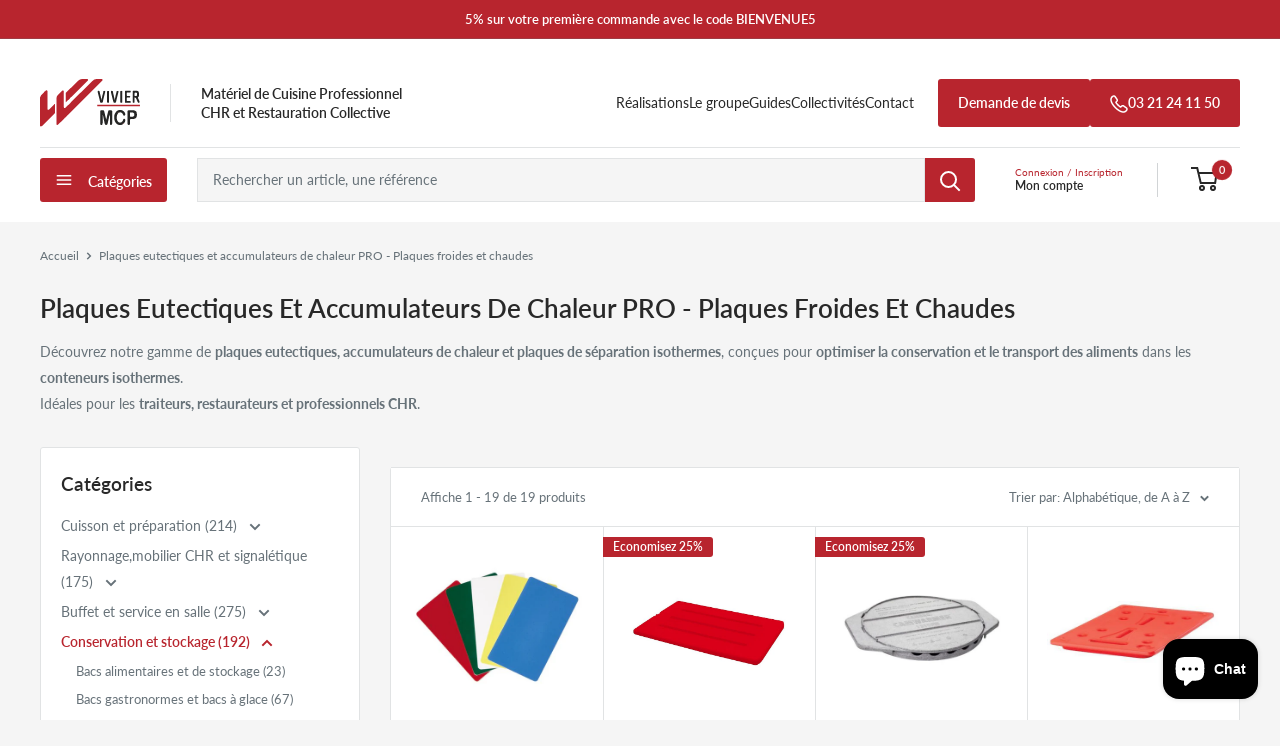

--- FILE ---
content_type: text/html; charset=utf-8
request_url: https://www.vivier-mcp.com/collections/plaques-eutectiques-et-plaques-chaudes
body_size: 55149
content:
<!doctype html>

<html class="no-js" lang="fr">
  <head>
    <meta charset="utf-8">
    <meta
      name="viewport"
      content="width=device-width, initial-scale=1.0, height=device-height, minimum-scale=1.0, maximum-scale=1.0"
    >
    <meta name="theme-color" content="#b8252e">

    <title>
      Plaques eutectiques - Plaques chaudes - Accumulateur de chaud et froid
    </title><meta name="description" content="La sélection de plaques eutectiques et accumulateurs de chaud VIVIER MCP se base sur la qualité des liquides qu&#39;ils contiennent et de leur temps de restitution. Optez pour une conservation parfaite des aliments et le respect des liaisons froides et chaudes lors du transport en conteneurs isothermes ou sac isothermes."><link rel="canonical" href="https://www.vivier-mcp.com/collections/plaques-eutectiques-et-plaques-chaudes"><link rel="icon" type="image/png" sizes="48x48" href="//www.vivier-mcp.com/cdn/shop/files/favicon_60cd3224-a618-4f25-859f-fe87caeef8ad.png?crop=center&height=48&v=1767890157&width=48">
      <link rel="icon" type="image/png" sizes="96x96" href="//www.vivier-mcp.com/cdn/shop/files/favicon_60cd3224-a618-4f25-859f-fe87caeef8ad.png?crop=center&height=96&v=1767890157&width=96">
      <link rel="icon" type="image/png" sizes="32x32" href="//www.vivier-mcp.com/cdn/shop/t/6/assets/favicon_32x32.png?v=140940690039834756711767888967">
      <link rel="icon" type="image/png" sizes="192x192" href="//www.vivier-mcp.com/cdn/shop/t/6/assets/favicon_192x192.png?v=140940690039834756711767888967">
      <link rel="apple-touch-icon" sizes="180x180" href="//www.vivier-mcp.com/cdn/shop/t/6/assets/favicon_180x180.png?v=140940690039834756711767888967">
      <meta name="msapplication-TileImage" content="//www.vivier-mcp.com/cdn/shop/t/6/assets/favicon_270x270.png?v=140940690039834756711767888967"><link rel="preload" as="style" href="//www.vivier-mcp.com/cdn/shop/t/6/assets/theme.css?v=28984294188131462041734346391">
    <link rel="preload" as="script" href="//www.vivier-mcp.com/cdn/shop/t/6/assets/theme.js?v=117862603190510231931704800803">
    <link rel="preconnect" href="https://cdn.shopify.com">
    <link rel="preconnect" href="https://fonts.shopifycdn.com">
    <link rel="dns-prefetch" href="https://productreviews.shopifycdn.com">
    <link rel="dns-prefetch" href="https://ajax.googleapis.com">
    <link rel="dns-prefetch" href="https://maps.googleapis.com">
    <link rel="dns-prefetch" href="https://maps.gstatic.com">

    <meta property="og:type" content="website">
  <meta property="og:title" content="Plaques eutectiques et accumulateurs de chaleur PRO - Plaques froides et chaudes">
  <meta property="og:image" content="http://www.vivier-mcp.com/cdn/shop/collections/plaque_eutectique_plaque_chaude.jpg?v=1706710208">
  <meta property="og:image:secure_url" content="https://www.vivier-mcp.com/cdn/shop/collections/plaque_eutectique_plaque_chaude.jpg?v=1706710208">
  <meta property="og:image:width" content="500">
  <meta property="og:image:height" content="500"><meta property="og:description" content="La sélection de plaques eutectiques et accumulateurs de chaud VIVIER MCP se base sur la qualité des liquides qu&#39;ils contiennent et de leur temps de restitution. Optez pour une conservation parfaite des aliments et le respect des liaisons froides et chaudes lors du transport en conteneurs isothermes ou sac isothermes."><meta property="og:url" content="https://www.vivier-mcp.com/collections/plaques-eutectiques-et-plaques-chaudes">
<meta property="og:site_name" content="Vivier MCP"><meta name="twitter:card" content="summary"><meta name="twitter:title" content="Plaques eutectiques et accumulateurs de chaleur PRO - Plaques froides et chaudes">
  <meta name="twitter:description" content="Découvrez notre gamme de plaques eutectiques, accumulateurs de chaleur et plaques de séparation isothermes, conçues pour optimiser la conservation et le transport des aliments dans les conteneurs isothermes.Idéales pour les traiteurs, restaurateurs et professionnels CHR.">
  <meta name="twitter:image" content="https://www.vivier-mcp.com/cdn/shop/collections/plaque_eutectique_plaque_chaude_600x600_crop_center.jpg?v=1706710208">
    <link rel="preload" href="//www.vivier-mcp.com/cdn/fonts/lato/lato_n6.38d0e3b23b74a60f769c51d1df73fac96c580d59.woff2" as="font" type="font/woff2" crossorigin><link rel="preload" href="//www.vivier-mcp.com/cdn/fonts/lato/lato_n4.c3b93d431f0091c8be23185e15c9d1fee1e971c5.woff2" as="font" type="font/woff2" crossorigin><style>
  @font-face {
  font-family: Lato;
  font-weight: 600;
  font-style: normal;
  font-display: swap;
  src: url("//www.vivier-mcp.com/cdn/fonts/lato/lato_n6.38d0e3b23b74a60f769c51d1df73fac96c580d59.woff2") format("woff2"),
       url("//www.vivier-mcp.com/cdn/fonts/lato/lato_n6.3365366161bdcc36a3f97cfbb23954d8c4bf4079.woff") format("woff");
}

  @font-face {
  font-family: Lato;
  font-weight: 400;
  font-style: normal;
  font-display: swap;
  src: url("//www.vivier-mcp.com/cdn/fonts/lato/lato_n4.c3b93d431f0091c8be23185e15c9d1fee1e971c5.woff2") format("woff2"),
       url("//www.vivier-mcp.com/cdn/fonts/lato/lato_n4.d5c00c781efb195594fd2fd4ad04f7882949e327.woff") format("woff");
}

@font-face {
  font-family: Lato;
  font-weight: 600;
  font-style: normal;
  font-display: swap;
  src: url("//www.vivier-mcp.com/cdn/fonts/lato/lato_n6.38d0e3b23b74a60f769c51d1df73fac96c580d59.woff2") format("woff2"),
       url("//www.vivier-mcp.com/cdn/fonts/lato/lato_n6.3365366161bdcc36a3f97cfbb23954d8c4bf4079.woff") format("woff");
}

@font-face {
  font-family: Lato;
  font-weight: 600;
  font-style: italic;
  font-display: swap;
  src: url("//www.vivier-mcp.com/cdn/fonts/lato/lato_i6.ab357ee5069e0603c2899b31e2b8ae84c4a42a48.woff2") format("woff2"),
       url("//www.vivier-mcp.com/cdn/fonts/lato/lato_i6.3164fed79d7d987c1390528781c7c2f59ac7a746.woff") format("woff");
}


  @font-face {
  font-family: Lato;
  font-weight: 700;
  font-style: normal;
  font-display: swap;
  src: url("//www.vivier-mcp.com/cdn/fonts/lato/lato_n7.900f219bc7337bc57a7a2151983f0a4a4d9d5dcf.woff2") format("woff2"),
       url("//www.vivier-mcp.com/cdn/fonts/lato/lato_n7.a55c60751adcc35be7c4f8a0313f9698598612ee.woff") format("woff");
}

  @font-face {
  font-family: Lato;
  font-weight: 400;
  font-style: italic;
  font-display: swap;
  src: url("//www.vivier-mcp.com/cdn/fonts/lato/lato_i4.09c847adc47c2fefc3368f2e241a3712168bc4b6.woff2") format("woff2"),
       url("//www.vivier-mcp.com/cdn/fonts/lato/lato_i4.3c7d9eb6c1b0a2bf62d892c3ee4582b016d0f30c.woff") format("woff");
}

  @font-face {
  font-family: Lato;
  font-weight: 700;
  font-style: italic;
  font-display: swap;
  src: url("//www.vivier-mcp.com/cdn/fonts/lato/lato_i7.16ba75868b37083a879b8dd9f2be44e067dfbf92.woff2") format("woff2"),
       url("//www.vivier-mcp.com/cdn/fonts/lato/lato_i7.4c07c2b3b7e64ab516aa2f2081d2bb0366b9dce8.woff") format("woff");
}


  :root {
    --default-text-font-size : 15px;
    --base-text-font-size    : 14px;
    --heading-font-family    : Lato, sans-serif;
    --heading-font-weight    : 600;
    --heading-font-style     : normal;
    --text-font-family       : Lato, sans-serif;
    --text-font-weight       : 400;
    --text-font-style        : normal;
    --text-font-bolder-weight: 600;
    --text-link-decoration   : underline;

    --text-color               : #677279;
    --text-color-rgb           : 103, 114, 121;
    --heading-color            : #282828;
    --border-color             : #e1e3e4;
    --border-color-rgb         : 225, 227, 228;
    --form-border-color        : #d4d6d8;
    --accent-color             : #b8252e;
    --accent-color-rgb         : 184, 37, 46;
    --link-color               : #b8252e;
    --link-color-hover         : #78181e;
    --background               : #f5f5f5;
    --secondary-background     : #ffffff;
    --secondary-background-rgb : 255, 255, 255;
    --accent-background        : rgba(184, 37, 46, 0.08);

    --input-background: #ffffff;

    --error-color       : #ff0000;
    --error-background  : rgba(255, 0, 0, 0.07);
    --success-color     : #096909;
    --success-background: rgba(9, 105, 9, 0.11);

    --primary-button-background      : #b8252e;
    --primary-button-background-rgb  : 184, 37, 46;
    --primary-button-text-color      : #ffffff;
    --secondary-button-background    : #e1e3e4;
    --secondary-button-background-rgb: 225, 227, 228;
    --secondary-button-text-color    : #282828;

    --header-background      : #ffffff;
    --header-text-color      : #282828;
    --header-light-text-color: #677279;
    --header-border-color    : rgba(103, 114, 121, 0.3);
    --header-accent-color    : #b8252e;

    --footer-background-color:    #ffffff;
    --footer-heading-text-color:  #b8252e;
    --footer-body-text-color:     #677279;
    --footer-body-text-color-rgb: 103, 114, 121;
    --footer-accent-color:        #b8252e;
    --footer-accent-color-rgb:    184, 37, 46;
    --footer-border:              none;
    
    --flickity-arrow-color: #abb1b4;--product-on-sale-accent           : #b8252e;
    --product-on-sale-accent-rgb       : 184, 37, 46;
    --product-on-sale-color            : #ffffff;
    --product-in-stock-color           : #096909;
    --product-low-stock-color          : #fca006;
    --product-sold-out-color           : #8a9297;
    --product-custom-label-1-background: #e1e3e4;
    --product-custom-label-1-color     : #000000;
    --product-custom-label-2-background: #b8252e;
    --product-custom-label-2-color     : #ffffff;
    --product-review-star-color        : #ffbd00;

    --mobile-container-gutter : 20px;
    --desktop-container-gutter: 40px;

    /* Shopify related variables */
    --payment-terms-background-color: #f5f5f5;
  }
</style>

<script>
  // IE11 does not have support for CSS variables, so we have to polyfill them
  if (!(((window || {}).CSS || {}).supports && window.CSS.supports('(--a: 0)'))) {
    const script = document.createElement('script');
    script.type = 'text/javascript';
    script.src = 'https://cdn.jsdelivr.net/npm/css-vars-ponyfill@2';
    script.onload = function() {
      cssVars({});
    };

    document.getElementsByTagName('head')[0].appendChild(script);
  }
</script>


    <script>window.performance && window.performance.mark && window.performance.mark('shopify.content_for_header.start');</script><meta name="google-site-verification" content="QpwH-Uq3Adpb_nBmaPMGKrdHxRyi6bkD9Iq-YrdiYiY">
<meta id="shopify-digital-wallet" name="shopify-digital-wallet" content="/56141643862/digital_wallets/dialog">
<meta name="shopify-checkout-api-token" content="c26d55beefda422766d06d17dfeca4e5">
<meta id="in-context-paypal-metadata" data-shop-id="56141643862" data-venmo-supported="false" data-environment="production" data-locale="fr_FR" data-paypal-v4="true" data-currency="EUR">
<link rel="alternate" type="application/atom+xml" title="Feed" href="/collections/plaques-eutectiques-et-plaques-chaudes.atom" />
<link rel="alternate" type="application/json+oembed" href="https://www.vivier-mcp.com/collections/plaques-eutectiques-et-plaques-chaudes.oembed">
<script async="async" src="/checkouts/internal/preloads.js?locale=fr-FR"></script>
<link rel="preconnect" href="https://shop.app" crossorigin="anonymous">
<script async="async" src="https://shop.app/checkouts/internal/preloads.js?locale=fr-FR&shop_id=56141643862" crossorigin="anonymous"></script>
<script id="apple-pay-shop-capabilities" type="application/json">{"shopId":56141643862,"countryCode":"FR","currencyCode":"EUR","merchantCapabilities":["supports3DS"],"merchantId":"gid:\/\/shopify\/Shop\/56141643862","merchantName":"Vivier MCP","requiredBillingContactFields":["postalAddress","email","phone"],"requiredShippingContactFields":["postalAddress","email","phone"],"shippingType":"shipping","supportedNetworks":["visa","masterCard","amex","maestro"],"total":{"type":"pending","label":"Vivier MCP","amount":"1.00"},"shopifyPaymentsEnabled":true,"supportsSubscriptions":true}</script>
<script id="shopify-features" type="application/json">{"accessToken":"c26d55beefda422766d06d17dfeca4e5","betas":["rich-media-storefront-analytics"],"domain":"www.vivier-mcp.com","predictiveSearch":true,"shopId":56141643862,"locale":"fr"}</script>
<script>var Shopify = Shopify || {};
Shopify.shop = "vivier-mcp.myshopify.com";
Shopify.locale = "fr";
Shopify.currency = {"active":"EUR","rate":"1.0"};
Shopify.country = "FR";
Shopify.theme = {"name":"VIVIER-MCP","id":123616133206,"schema_name":"Warehouse","schema_version":"4.4.1","theme_store_id":null,"role":"main"};
Shopify.theme.handle = "null";
Shopify.theme.style = {"id":null,"handle":null};
Shopify.cdnHost = "www.vivier-mcp.com/cdn";
Shopify.routes = Shopify.routes || {};
Shopify.routes.root = "/";</script>
<script type="module">!function(o){(o.Shopify=o.Shopify||{}).modules=!0}(window);</script>
<script>!function(o){function n(){var o=[];function n(){o.push(Array.prototype.slice.apply(arguments))}return n.q=o,n}var t=o.Shopify=o.Shopify||{};t.loadFeatures=n(),t.autoloadFeatures=n()}(window);</script>
<script>
  window.ShopifyPay = window.ShopifyPay || {};
  window.ShopifyPay.apiHost = "shop.app\/pay";
  window.ShopifyPay.redirectState = null;
</script>
<script id="shop-js-analytics" type="application/json">{"pageType":"collection"}</script>
<script defer="defer" async type="module" src="//www.vivier-mcp.com/cdn/shopifycloud/shop-js/modules/v2/client.init-shop-cart-sync_BcDpqI9l.fr.esm.js"></script>
<script defer="defer" async type="module" src="//www.vivier-mcp.com/cdn/shopifycloud/shop-js/modules/v2/chunk.common_a1Rf5Dlz.esm.js"></script>
<script defer="defer" async type="module" src="//www.vivier-mcp.com/cdn/shopifycloud/shop-js/modules/v2/chunk.modal_Djra7sW9.esm.js"></script>
<script type="module">
  await import("//www.vivier-mcp.com/cdn/shopifycloud/shop-js/modules/v2/client.init-shop-cart-sync_BcDpqI9l.fr.esm.js");
await import("//www.vivier-mcp.com/cdn/shopifycloud/shop-js/modules/v2/chunk.common_a1Rf5Dlz.esm.js");
await import("//www.vivier-mcp.com/cdn/shopifycloud/shop-js/modules/v2/chunk.modal_Djra7sW9.esm.js");

  window.Shopify.SignInWithShop?.initShopCartSync?.({"fedCMEnabled":true,"windoidEnabled":true});

</script>
<script>
  window.Shopify = window.Shopify || {};
  if (!window.Shopify.featureAssets) window.Shopify.featureAssets = {};
  window.Shopify.featureAssets['shop-js'] = {"shop-cart-sync":["modules/v2/client.shop-cart-sync_BLrx53Hf.fr.esm.js","modules/v2/chunk.common_a1Rf5Dlz.esm.js","modules/v2/chunk.modal_Djra7sW9.esm.js"],"init-fed-cm":["modules/v2/client.init-fed-cm_C8SUwJ8U.fr.esm.js","modules/v2/chunk.common_a1Rf5Dlz.esm.js","modules/v2/chunk.modal_Djra7sW9.esm.js"],"shop-cash-offers":["modules/v2/client.shop-cash-offers_BBp_MjBM.fr.esm.js","modules/v2/chunk.common_a1Rf5Dlz.esm.js","modules/v2/chunk.modal_Djra7sW9.esm.js"],"shop-login-button":["modules/v2/client.shop-login-button_Dw6kG_iO.fr.esm.js","modules/v2/chunk.common_a1Rf5Dlz.esm.js","modules/v2/chunk.modal_Djra7sW9.esm.js"],"pay-button":["modules/v2/client.pay-button_BJDaAh68.fr.esm.js","modules/v2/chunk.common_a1Rf5Dlz.esm.js","modules/v2/chunk.modal_Djra7sW9.esm.js"],"shop-button":["modules/v2/client.shop-button_DBWL94V3.fr.esm.js","modules/v2/chunk.common_a1Rf5Dlz.esm.js","modules/v2/chunk.modal_Djra7sW9.esm.js"],"avatar":["modules/v2/client.avatar_BTnouDA3.fr.esm.js"],"init-windoid":["modules/v2/client.init-windoid_77FSIiws.fr.esm.js","modules/v2/chunk.common_a1Rf5Dlz.esm.js","modules/v2/chunk.modal_Djra7sW9.esm.js"],"init-shop-for-new-customer-accounts":["modules/v2/client.init-shop-for-new-customer-accounts_QoC3RJm9.fr.esm.js","modules/v2/client.shop-login-button_Dw6kG_iO.fr.esm.js","modules/v2/chunk.common_a1Rf5Dlz.esm.js","modules/v2/chunk.modal_Djra7sW9.esm.js"],"init-shop-email-lookup-coordinator":["modules/v2/client.init-shop-email-lookup-coordinator_D4ioGzPw.fr.esm.js","modules/v2/chunk.common_a1Rf5Dlz.esm.js","modules/v2/chunk.modal_Djra7sW9.esm.js"],"init-shop-cart-sync":["modules/v2/client.init-shop-cart-sync_BcDpqI9l.fr.esm.js","modules/v2/chunk.common_a1Rf5Dlz.esm.js","modules/v2/chunk.modal_Djra7sW9.esm.js"],"shop-toast-manager":["modules/v2/client.shop-toast-manager_B-eIbpHW.fr.esm.js","modules/v2/chunk.common_a1Rf5Dlz.esm.js","modules/v2/chunk.modal_Djra7sW9.esm.js"],"init-customer-accounts":["modules/v2/client.init-customer-accounts_BcBSUbIK.fr.esm.js","modules/v2/client.shop-login-button_Dw6kG_iO.fr.esm.js","modules/v2/chunk.common_a1Rf5Dlz.esm.js","modules/v2/chunk.modal_Djra7sW9.esm.js"],"init-customer-accounts-sign-up":["modules/v2/client.init-customer-accounts-sign-up_DvG__VHD.fr.esm.js","modules/v2/client.shop-login-button_Dw6kG_iO.fr.esm.js","modules/v2/chunk.common_a1Rf5Dlz.esm.js","modules/v2/chunk.modal_Djra7sW9.esm.js"],"shop-follow-button":["modules/v2/client.shop-follow-button_Dnx6fDH9.fr.esm.js","modules/v2/chunk.common_a1Rf5Dlz.esm.js","modules/v2/chunk.modal_Djra7sW9.esm.js"],"checkout-modal":["modules/v2/client.checkout-modal_BDH3MUqJ.fr.esm.js","modules/v2/chunk.common_a1Rf5Dlz.esm.js","modules/v2/chunk.modal_Djra7sW9.esm.js"],"shop-login":["modules/v2/client.shop-login_CV9Paj8R.fr.esm.js","modules/v2/chunk.common_a1Rf5Dlz.esm.js","modules/v2/chunk.modal_Djra7sW9.esm.js"],"lead-capture":["modules/v2/client.lead-capture_DGQOTB4e.fr.esm.js","modules/v2/chunk.common_a1Rf5Dlz.esm.js","modules/v2/chunk.modal_Djra7sW9.esm.js"],"payment-terms":["modules/v2/client.payment-terms_BQYK7nq4.fr.esm.js","modules/v2/chunk.common_a1Rf5Dlz.esm.js","modules/v2/chunk.modal_Djra7sW9.esm.js"]};
</script>
<script id="__st">var __st={"a":56141643862,"offset":3600,"reqid":"0e5a7bf8-06a5-4b18-a885-0e4f1f43499a-1769468516","pageurl":"www.vivier-mcp.com\/collections\/plaques-eutectiques-et-plaques-chaudes","u":"82489dd6a1ee","p":"collection","rtyp":"collection","rid":273207459926};</script>
<script>window.ShopifyPaypalV4VisibilityTracking = true;</script>
<script id="captcha-bootstrap">!function(){'use strict';const t='contact',e='account',n='new_comment',o=[[t,t],['blogs',n],['comments',n],[t,'customer']],c=[[e,'customer_login'],[e,'guest_login'],[e,'recover_customer_password'],[e,'create_customer']],r=t=>t.map((([t,e])=>`form[action*='/${t}']:not([data-nocaptcha='true']) input[name='form_type'][value='${e}']`)).join(','),a=t=>()=>t?[...document.querySelectorAll(t)].map((t=>t.form)):[];function s(){const t=[...o],e=r(t);return a(e)}const i='password',u='form_key',d=['recaptcha-v3-token','g-recaptcha-response','h-captcha-response',i],f=()=>{try{return window.sessionStorage}catch{return}},m='__shopify_v',_=t=>t.elements[u];function p(t,e,n=!1){try{const o=window.sessionStorage,c=JSON.parse(o.getItem(e)),{data:r}=function(t){const{data:e,action:n}=t;return t[m]||n?{data:e,action:n}:{data:t,action:n}}(c);for(const[e,n]of Object.entries(r))t.elements[e]&&(t.elements[e].value=n);n&&o.removeItem(e)}catch(o){console.error('form repopulation failed',{error:o})}}const l='form_type',E='cptcha';function T(t){t.dataset[E]=!0}const w=window,h=w.document,L='Shopify',v='ce_forms',y='captcha';let A=!1;((t,e)=>{const n=(g='f06e6c50-85a8-45c8-87d0-21a2b65856fe',I='https://cdn.shopify.com/shopifycloud/storefront-forms-hcaptcha/ce_storefront_forms_captcha_hcaptcha.v1.5.2.iife.js',D={infoText:'Protégé par hCaptcha',privacyText:'Confidentialité',termsText:'Conditions'},(t,e,n)=>{const o=w[L][v],c=o.bindForm;if(c)return c(t,g,e,D).then(n);var r;o.q.push([[t,g,e,D],n]),r=I,A||(h.body.append(Object.assign(h.createElement('script'),{id:'captcha-provider',async:!0,src:r})),A=!0)});var g,I,D;w[L]=w[L]||{},w[L][v]=w[L][v]||{},w[L][v].q=[],w[L][y]=w[L][y]||{},w[L][y].protect=function(t,e){n(t,void 0,e),T(t)},Object.freeze(w[L][y]),function(t,e,n,w,h,L){const[v,y,A,g]=function(t,e,n){const i=e?o:[],u=t?c:[],d=[...i,...u],f=r(d),m=r(i),_=r(d.filter((([t,e])=>n.includes(e))));return[a(f),a(m),a(_),s()]}(w,h,L),I=t=>{const e=t.target;return e instanceof HTMLFormElement?e:e&&e.form},D=t=>v().includes(t);t.addEventListener('submit',(t=>{const e=I(t);if(!e)return;const n=D(e)&&!e.dataset.hcaptchaBound&&!e.dataset.recaptchaBound,o=_(e),c=g().includes(e)&&(!o||!o.value);(n||c)&&t.preventDefault(),c&&!n&&(function(t){try{if(!f())return;!function(t){const e=f();if(!e)return;const n=_(t);if(!n)return;const o=n.value;o&&e.removeItem(o)}(t);const e=Array.from(Array(32),(()=>Math.random().toString(36)[2])).join('');!function(t,e){_(t)||t.append(Object.assign(document.createElement('input'),{type:'hidden',name:u})),t.elements[u].value=e}(t,e),function(t,e){const n=f();if(!n)return;const o=[...t.querySelectorAll(`input[type='${i}']`)].map((({name:t})=>t)),c=[...d,...o],r={};for(const[a,s]of new FormData(t).entries())c.includes(a)||(r[a]=s);n.setItem(e,JSON.stringify({[m]:1,action:t.action,data:r}))}(t,e)}catch(e){console.error('failed to persist form',e)}}(e),e.submit())}));const S=(t,e)=>{t&&!t.dataset[E]&&(n(t,e.some((e=>e===t))),T(t))};for(const o of['focusin','change'])t.addEventListener(o,(t=>{const e=I(t);D(e)&&S(e,y())}));const B=e.get('form_key'),M=e.get(l),P=B&&M;t.addEventListener('DOMContentLoaded',(()=>{const t=y();if(P)for(const e of t)e.elements[l].value===M&&p(e,B);[...new Set([...A(),...v().filter((t=>'true'===t.dataset.shopifyCaptcha))])].forEach((e=>S(e,t)))}))}(h,new URLSearchParams(w.location.search),n,t,e,['guest_login'])})(!0,!0)}();</script>
<script integrity="sha256-4kQ18oKyAcykRKYeNunJcIwy7WH5gtpwJnB7kiuLZ1E=" data-source-attribution="shopify.loadfeatures" defer="defer" src="//www.vivier-mcp.com/cdn/shopifycloud/storefront/assets/storefront/load_feature-a0a9edcb.js" crossorigin="anonymous"></script>
<script crossorigin="anonymous" defer="defer" src="//www.vivier-mcp.com/cdn/shopifycloud/storefront/assets/shopify_pay/storefront-65b4c6d7.js?v=20250812"></script>
<script data-source-attribution="shopify.dynamic_checkout.dynamic.init">var Shopify=Shopify||{};Shopify.PaymentButton=Shopify.PaymentButton||{isStorefrontPortableWallets:!0,init:function(){window.Shopify.PaymentButton.init=function(){};var t=document.createElement("script");t.src="https://www.vivier-mcp.com/cdn/shopifycloud/portable-wallets/latest/portable-wallets.fr.js",t.type="module",document.head.appendChild(t)}};
</script>
<script data-source-attribution="shopify.dynamic_checkout.buyer_consent">
  function portableWalletsHideBuyerConsent(e){var t=document.getElementById("shopify-buyer-consent"),n=document.getElementById("shopify-subscription-policy-button");t&&n&&(t.classList.add("hidden"),t.setAttribute("aria-hidden","true"),n.removeEventListener("click",e))}function portableWalletsShowBuyerConsent(e){var t=document.getElementById("shopify-buyer-consent"),n=document.getElementById("shopify-subscription-policy-button");t&&n&&(t.classList.remove("hidden"),t.removeAttribute("aria-hidden"),n.addEventListener("click",e))}window.Shopify?.PaymentButton&&(window.Shopify.PaymentButton.hideBuyerConsent=portableWalletsHideBuyerConsent,window.Shopify.PaymentButton.showBuyerConsent=portableWalletsShowBuyerConsent);
</script>
<script data-source-attribution="shopify.dynamic_checkout.cart.bootstrap">document.addEventListener("DOMContentLoaded",(function(){function t(){return document.querySelector("shopify-accelerated-checkout-cart, shopify-accelerated-checkout")}if(t())Shopify.PaymentButton.init();else{new MutationObserver((function(e,n){t()&&(Shopify.PaymentButton.init(),n.disconnect())})).observe(document.body,{childList:!0,subtree:!0})}}));
</script>
<script id='scb4127' type='text/javascript' async='' src='https://www.vivier-mcp.com/cdn/shopifycloud/privacy-banner/storefront-banner.js'></script><link id="shopify-accelerated-checkout-styles" rel="stylesheet" media="screen" href="https://www.vivier-mcp.com/cdn/shopifycloud/portable-wallets/latest/accelerated-checkout-backwards-compat.css" crossorigin="anonymous">
<style id="shopify-accelerated-checkout-cart">
        #shopify-buyer-consent {
  margin-top: 1em;
  display: inline-block;
  width: 100%;
}

#shopify-buyer-consent.hidden {
  display: none;
}

#shopify-subscription-policy-button {
  background: none;
  border: none;
  padding: 0;
  text-decoration: underline;
  font-size: inherit;
  cursor: pointer;
}

#shopify-subscription-policy-button::before {
  box-shadow: none;
}

      </style>

<script>window.performance && window.performance.mark && window.performance.mark('shopify.content_for_header.end');</script>
    <!-- Google tag (gtag.js) -->
<script async src="https://www.googletagmanager.com/gtag/js?id=G-RHS7DYRLEV"></script>
<script>
    window.dataLayer = window.dataLayer || [];
    function gtag(){dataLayer.push(arguments);}
    gtag('js', new Date());

    gtag('config', 'G-RHS7DYRLEV');
</script>

    <link rel="stylesheet" href="//www.vivier-mcp.com/cdn/shop/t/6/assets/theme.css?v=28984294188131462041734346391">
    <link rel="stylesheet" href="//www.vivier-mcp.com/cdn/shop/t/6/assets/custom.css?v=175471891944220610421712829477">
    <link href="//www.vivier-mcp.com/cdn/shop/t/6/assets/component-store-notification.css?v=48274619183608830071703152305" rel="stylesheet" type="text/css" media="all" />

    


  <script type="application/ld+json">
  {
    "@context": "https://schema.org",
    "@type": "BreadcrumbList",
  "itemListElement": [{
      "@type": "ListItem",
      "position": 1,
      "name": "Accueil",
      "item": "https://www.vivier-mcp.com"
    },{
          "@type": "ListItem",
          "position": 2,
          "name": "Plaques eutectiques et accumulateurs de chaleur PRO - Plaques froides et chaudes",
          "item": "https://www.vivier-mcp.com/collections/plaques-eutectiques-et-plaques-chaudes"
        }]
  }
  </script>



    <script>
      // This allows to expose several variables to the global scope, to be used in scripts
      window.theme = {
        pageType: "collection",
        cartCount: 0,
        moneyFormat: "{{amount_with_comma_separator}} €",
        moneyWithCurrencyFormat: "{{amount_with_comma_separator}} €",
        currencyCodeEnabled: true,
        showDiscount: true,
        discountMode: "percentage",
        cartType: "drawer"
      };

      window.routes = {
        rootUrl: "\/",
        rootUrlWithoutSlash: '',
        cartUrl: "\/cart",
        cartAddUrl: "\/cart\/add",
        cartChangeUrl: "\/cart\/change",
        searchUrl: "\/search",
        productRecommendationsUrl: "\/recommendations\/products"
      };

      window.languages = {
        productRegularPrice: "Prix normal",
        productSalePrice: "Prix réduit",
        collectionOnSaleLabel: "Economisez {{savings}}",
        productFormUnavailable: "Indisponible",
        productFormAddToCart: "Ajouter au panier",
        productFormPreOrder: "Pré-commander",
        productFormSoldOut: "Rupture de stock",
        productAdded: "Le produit a été ajouté au panier",
        productAddedShort: "Ajouté !",
        shippingEstimatorNoResults: "Nous ne livrons pas à votre adresse.",
        shippingEstimatorOneResult: "Il y a une option de livraison disponible :",
        shippingEstimatorMultipleResults: "Il y a {{count}} options de livraison disponibles :",
        shippingEstimatorErrors: "Une erreur s\u0026#39;est produite :"
      };

      document.documentElement.className = document.documentElement.className.replace('no-js', 'js');
    </script><script src="//www.vivier-mcp.com/cdn/shop/t/6/assets/theme.js?v=117862603190510231931704800803" defer></script>
    <script src="//www.vivier-mcp.com/cdn/shop/t/6/assets/custom.js?v=165087957079837759411711531030" defer></script><script>
        (function () {
          window.onpageshow = function () {
            // We force re-freshing the cart content onpageshow, as most browsers will serve a cache copy when hitting the
            // back button, which cause staled data
            document.documentElement.dispatchEvent(
              new CustomEvent('cart:refresh', {
                bubbles: true,
                detail: { scrollToTop: false },
              })
            );
          };
        })();
      </script><!-- Google Tag Manager -->
    <!-- Google Tag Manager -->
    <script>
      (function (w, d, s, l, i) {
        w[l] = w[l] || [];
        w[l].push({ 'gtm.start': new Date().getTime(), event: 'gtm.js' });
        var f = d.getElementsByTagName(s)[0],
          j = d.createElement(s),
          dl = l != 'dataLayer' ? '&l=' + l : '';
        j.async = true;
        j.src = 'https://www.googletagmanager.com/gtm.js?id=' + i + dl;
        f.parentNode.insertBefore(j, f);
      })(window, document, 'script', 'dataLayer', 'GTM-WBWNKXW');
    </script>
    <!-- End Google Tag Manager -->
  <script src="https://cdn.shopify.com/extensions/e8878072-2f6b-4e89-8082-94b04320908d/inbox-1254/assets/inbox-chat-loader.js" type="text/javascript" defer="defer"></script>
<link href="https://monorail-edge.shopifysvc.com" rel="dns-prefetch">
<script>(function(){if ("sendBeacon" in navigator && "performance" in window) {try {var session_token_from_headers = performance.getEntriesByType('navigation')[0].serverTiming.find(x => x.name == '_s').description;} catch {var session_token_from_headers = undefined;}var session_cookie_matches = document.cookie.match(/_shopify_s=([^;]*)/);var session_token_from_cookie = session_cookie_matches && session_cookie_matches.length === 2 ? session_cookie_matches[1] : "";var session_token = session_token_from_headers || session_token_from_cookie || "";function handle_abandonment_event(e) {var entries = performance.getEntries().filter(function(entry) {return /monorail-edge.shopifysvc.com/.test(entry.name);});if (!window.abandonment_tracked && entries.length === 0) {window.abandonment_tracked = true;var currentMs = Date.now();var navigation_start = performance.timing.navigationStart;var payload = {shop_id: 56141643862,url: window.location.href,navigation_start,duration: currentMs - navigation_start,session_token,page_type: "collection"};window.navigator.sendBeacon("https://monorail-edge.shopifysvc.com/v1/produce", JSON.stringify({schema_id: "online_store_buyer_site_abandonment/1.1",payload: payload,metadata: {event_created_at_ms: currentMs,event_sent_at_ms: currentMs}}));}}window.addEventListener('pagehide', handle_abandonment_event);}}());</script>
<script id="web-pixels-manager-setup">(function e(e,d,r,n,o){if(void 0===o&&(o={}),!Boolean(null===(a=null===(i=window.Shopify)||void 0===i?void 0:i.analytics)||void 0===a?void 0:a.replayQueue)){var i,a;window.Shopify=window.Shopify||{};var t=window.Shopify;t.analytics=t.analytics||{};var s=t.analytics;s.replayQueue=[],s.publish=function(e,d,r){return s.replayQueue.push([e,d,r]),!0};try{self.performance.mark("wpm:start")}catch(e){}var l=function(){var e={modern:/Edge?\/(1{2}[4-9]|1[2-9]\d|[2-9]\d{2}|\d{4,})\.\d+(\.\d+|)|Firefox\/(1{2}[4-9]|1[2-9]\d|[2-9]\d{2}|\d{4,})\.\d+(\.\d+|)|Chrom(ium|e)\/(9{2}|\d{3,})\.\d+(\.\d+|)|(Maci|X1{2}).+ Version\/(15\.\d+|(1[6-9]|[2-9]\d|\d{3,})\.\d+)([,.]\d+|)( \(\w+\)|)( Mobile\/\w+|) Safari\/|Chrome.+OPR\/(9{2}|\d{3,})\.\d+\.\d+|(CPU[ +]OS|iPhone[ +]OS|CPU[ +]iPhone|CPU IPhone OS|CPU iPad OS)[ +]+(15[._]\d+|(1[6-9]|[2-9]\d|\d{3,})[._]\d+)([._]\d+|)|Android:?[ /-](13[3-9]|1[4-9]\d|[2-9]\d{2}|\d{4,})(\.\d+|)(\.\d+|)|Android.+Firefox\/(13[5-9]|1[4-9]\d|[2-9]\d{2}|\d{4,})\.\d+(\.\d+|)|Android.+Chrom(ium|e)\/(13[3-9]|1[4-9]\d|[2-9]\d{2}|\d{4,})\.\d+(\.\d+|)|SamsungBrowser\/([2-9]\d|\d{3,})\.\d+/,legacy:/Edge?\/(1[6-9]|[2-9]\d|\d{3,})\.\d+(\.\d+|)|Firefox\/(5[4-9]|[6-9]\d|\d{3,})\.\d+(\.\d+|)|Chrom(ium|e)\/(5[1-9]|[6-9]\d|\d{3,})\.\d+(\.\d+|)([\d.]+$|.*Safari\/(?![\d.]+ Edge\/[\d.]+$))|(Maci|X1{2}).+ Version\/(10\.\d+|(1[1-9]|[2-9]\d|\d{3,})\.\d+)([,.]\d+|)( \(\w+\)|)( Mobile\/\w+|) Safari\/|Chrome.+OPR\/(3[89]|[4-9]\d|\d{3,})\.\d+\.\d+|(CPU[ +]OS|iPhone[ +]OS|CPU[ +]iPhone|CPU IPhone OS|CPU iPad OS)[ +]+(10[._]\d+|(1[1-9]|[2-9]\d|\d{3,})[._]\d+)([._]\d+|)|Android:?[ /-](13[3-9]|1[4-9]\d|[2-9]\d{2}|\d{4,})(\.\d+|)(\.\d+|)|Mobile Safari.+OPR\/([89]\d|\d{3,})\.\d+\.\d+|Android.+Firefox\/(13[5-9]|1[4-9]\d|[2-9]\d{2}|\d{4,})\.\d+(\.\d+|)|Android.+Chrom(ium|e)\/(13[3-9]|1[4-9]\d|[2-9]\d{2}|\d{4,})\.\d+(\.\d+|)|Android.+(UC? ?Browser|UCWEB|U3)[ /]?(15\.([5-9]|\d{2,})|(1[6-9]|[2-9]\d|\d{3,})\.\d+)\.\d+|SamsungBrowser\/(5\.\d+|([6-9]|\d{2,})\.\d+)|Android.+MQ{2}Browser\/(14(\.(9|\d{2,})|)|(1[5-9]|[2-9]\d|\d{3,})(\.\d+|))(\.\d+|)|K[Aa][Ii]OS\/(3\.\d+|([4-9]|\d{2,})\.\d+)(\.\d+|)/},d=e.modern,r=e.legacy,n=navigator.userAgent;return n.match(d)?"modern":n.match(r)?"legacy":"unknown"}(),u="modern"===l?"modern":"legacy",c=(null!=n?n:{modern:"",legacy:""})[u],f=function(e){return[e.baseUrl,"/wpm","/b",e.hashVersion,"modern"===e.buildTarget?"m":"l",".js"].join("")}({baseUrl:d,hashVersion:r,buildTarget:u}),m=function(e){var d=e.version,r=e.bundleTarget,n=e.surface,o=e.pageUrl,i=e.monorailEndpoint;return{emit:function(e){var a=e.status,t=e.errorMsg,s=(new Date).getTime(),l=JSON.stringify({metadata:{event_sent_at_ms:s},events:[{schema_id:"web_pixels_manager_load/3.1",payload:{version:d,bundle_target:r,page_url:o,status:a,surface:n,error_msg:t},metadata:{event_created_at_ms:s}}]});if(!i)return console&&console.warn&&console.warn("[Web Pixels Manager] No Monorail endpoint provided, skipping logging."),!1;try{return self.navigator.sendBeacon.bind(self.navigator)(i,l)}catch(e){}var u=new XMLHttpRequest;try{return u.open("POST",i,!0),u.setRequestHeader("Content-Type","text/plain"),u.send(l),!0}catch(e){return console&&console.warn&&console.warn("[Web Pixels Manager] Got an unhandled error while logging to Monorail."),!1}}}}({version:r,bundleTarget:l,surface:e.surface,pageUrl:self.location.href,monorailEndpoint:e.monorailEndpoint});try{o.browserTarget=l,function(e){var d=e.src,r=e.async,n=void 0===r||r,o=e.onload,i=e.onerror,a=e.sri,t=e.scriptDataAttributes,s=void 0===t?{}:t,l=document.createElement("script"),u=document.querySelector("head"),c=document.querySelector("body");if(l.async=n,l.src=d,a&&(l.integrity=a,l.crossOrigin="anonymous"),s)for(var f in s)if(Object.prototype.hasOwnProperty.call(s,f))try{l.dataset[f]=s[f]}catch(e){}if(o&&l.addEventListener("load",o),i&&l.addEventListener("error",i),u)u.appendChild(l);else{if(!c)throw new Error("Did not find a head or body element to append the script");c.appendChild(l)}}({src:f,async:!0,onload:function(){if(!function(){var e,d;return Boolean(null===(d=null===(e=window.Shopify)||void 0===e?void 0:e.analytics)||void 0===d?void 0:d.initialized)}()){var d=window.webPixelsManager.init(e)||void 0;if(d){var r=window.Shopify.analytics;r.replayQueue.forEach((function(e){var r=e[0],n=e[1],o=e[2];d.publishCustomEvent(r,n,o)})),r.replayQueue=[],r.publish=d.publishCustomEvent,r.visitor=d.visitor,r.initialized=!0}}},onerror:function(){return m.emit({status:"failed",errorMsg:"".concat(f," has failed to load")})},sri:function(e){var d=/^sha384-[A-Za-z0-9+/=]+$/;return"string"==typeof e&&d.test(e)}(c)?c:"",scriptDataAttributes:o}),m.emit({status:"loading"})}catch(e){m.emit({status:"failed",errorMsg:(null==e?void 0:e.message)||"Unknown error"})}}})({shopId: 56141643862,storefrontBaseUrl: "https://www.vivier-mcp.com",extensionsBaseUrl: "https://extensions.shopifycdn.com/cdn/shopifycloud/web-pixels-manager",monorailEndpoint: "https://monorail-edge.shopifysvc.com/unstable/produce_batch",surface: "storefront-renderer",enabledBetaFlags: ["2dca8a86"],webPixelsConfigList: [{"id":"1473970551","configuration":"{\"config\":\"{\\\"google_tag_ids\\\":[\\\"G-RHS7DYRLEV\\\",\\\"AW-16658186518\\\",\\\"GT-NBP3C79G\\\"],\\\"target_country\\\":\\\"FR\\\",\\\"gtag_events\\\":[{\\\"type\\\":\\\"begin_checkout\\\",\\\"action_label\\\":[\\\"G-RHS7DYRLEV\\\",\\\"AW-16658186518\\\/0rNxCMeWppcaEJaCn4c-\\\"]},{\\\"type\\\":\\\"search\\\",\\\"action_label\\\":[\\\"G-RHS7DYRLEV\\\",\\\"AW-16658186518\\\/qKDACMGWppcaEJaCn4c-\\\"]},{\\\"type\\\":\\\"view_item\\\",\\\"action_label\\\":[\\\"G-RHS7DYRLEV\\\",\\\"AW-16658186518\\\/v5IFCL6WppcaEJaCn4c-\\\",\\\"MC-KWEXJ2M75L\\\"]},{\\\"type\\\":\\\"purchase\\\",\\\"action_label\\\":[\\\"G-RHS7DYRLEV\\\",\\\"AW-16658186518\\\/rA9xCLiWppcaEJaCn4c-\\\",\\\"MC-KWEXJ2M75L\\\"]},{\\\"type\\\":\\\"page_view\\\",\\\"action_label\\\":[\\\"G-RHS7DYRLEV\\\",\\\"AW-16658186518\\\/54BKCLuWppcaEJaCn4c-\\\",\\\"MC-KWEXJ2M75L\\\"]},{\\\"type\\\":\\\"add_payment_info\\\",\\\"action_label\\\":[\\\"G-RHS7DYRLEV\\\",\\\"AW-16658186518\\\/MkO0CMqWppcaEJaCn4c-\\\"]},{\\\"type\\\":\\\"add_to_cart\\\",\\\"action_label\\\":[\\\"G-RHS7DYRLEV\\\",\\\"AW-16658186518\\\/nVqMCMSWppcaEJaCn4c-\\\"]}],\\\"enable_monitoring_mode\\\":false}\"}","eventPayloadVersion":"v1","runtimeContext":"OPEN","scriptVersion":"b2a88bafab3e21179ed38636efcd8a93","type":"APP","apiClientId":1780363,"privacyPurposes":[],"dataSharingAdjustments":{"protectedCustomerApprovalScopes":["read_customer_address","read_customer_email","read_customer_name","read_customer_personal_data","read_customer_phone"]}},{"id":"shopify-app-pixel","configuration":"{}","eventPayloadVersion":"v1","runtimeContext":"STRICT","scriptVersion":"0450","apiClientId":"shopify-pixel","type":"APP","privacyPurposes":["ANALYTICS","MARKETING"]},{"id":"shopify-custom-pixel","eventPayloadVersion":"v1","runtimeContext":"LAX","scriptVersion":"0450","apiClientId":"shopify-pixel","type":"CUSTOM","privacyPurposes":["ANALYTICS","MARKETING"]}],isMerchantRequest: false,initData: {"shop":{"name":"Vivier MCP","paymentSettings":{"currencyCode":"EUR"},"myshopifyDomain":"vivier-mcp.myshopify.com","countryCode":"FR","storefrontUrl":"https:\/\/www.vivier-mcp.com"},"customer":null,"cart":null,"checkout":null,"productVariants":[],"purchasingCompany":null},},"https://www.vivier-mcp.com/cdn","fcfee988w5aeb613cpc8e4bc33m6693e112",{"modern":"","legacy":""},{"shopId":"56141643862","storefrontBaseUrl":"https:\/\/www.vivier-mcp.com","extensionBaseUrl":"https:\/\/extensions.shopifycdn.com\/cdn\/shopifycloud\/web-pixels-manager","surface":"storefront-renderer","enabledBetaFlags":"[\"2dca8a86\"]","isMerchantRequest":"false","hashVersion":"fcfee988w5aeb613cpc8e4bc33m6693e112","publish":"custom","events":"[[\"page_viewed\",{}],[\"collection_viewed\",{\"collection\":{\"id\":\"273207459926\",\"title\":\"Plaques eutectiques et accumulateurs de chaleur PRO - Plaques froides et chaudes\",\"productVariants\":[{\"price\":{\"amount\":14.3,\"currencyCode\":\"EUR\"},\"product\":{\"title\":\"Étiquettes signaletiques pour conteneur isotherme\",\"vendor\":\"vivier-mcp\",\"id\":\"6940139356246\",\"untranslatedTitle\":\"Étiquettes signaletiques pour conteneur isotherme\",\"url\":\"\/products\/etiquette-signaletique-pour-conteneur-isotherme\",\"type\":\"Migration_Matériels de conservation\"},\"id\":\"40436544929878\",\"image\":{\"src\":\"\/\/www.vivier-mcp.com\/cdn\/shop\/files\/lot-5-etiquettes-signaletiques_1.jpg?v=1701268864\"},\"sku\":\"MCI425\",\"title\":\"Default Title\",\"untranslatedTitle\":\"Default Title\"},{\"price\":{\"amount\":126.75,\"currencyCode\":\"EUR\"},\"product\":{\"title\":\"Plaque chaude 600 x 400 mm – Accumulateur de chaleur\",\"vendor\":\"vivier-mcp\",\"id\":\"6940137881686\",\"untranslatedTitle\":\"Plaque chaude 600 x 400 mm – Accumulateur de chaleur\",\"url\":\"\/products\/plaque-chaude-400-x-600\",\"type\":\"Migration_Matériels de transport\"},\"id\":\"40436543488086\",\"image\":{\"src\":\"\/\/www.vivier-mcp.com\/cdn\/shop\/files\/plaque_eutectique_600x400_pour_liaison_chaude_2.jpg?v=1701268825\"},\"sku\":\"MCH102\",\"title\":\"Default Title\",\"untranslatedTitle\":\"Default Title\"},{\"price\":{\"amount\":258.75,\"currencyCode\":\"EUR\"},\"product\":{\"title\":\"Plaque chaude Camwarmer – Maintien de température pour conteneurs isothermes\",\"vendor\":\"vivier-mcp\",\"id\":\"6940123889750\",\"untranslatedTitle\":\"Plaque chaude Camwarmer – Maintien de température pour conteneurs isothermes\",\"url\":\"\/products\/plaque-chaude-camwarmer\",\"type\":\"Migration_Matériels de transport\"},\"id\":\"40436524253270\",\"image\":{\"src\":\"\/\/www.vivier-mcp.com\/cdn\/shop\/files\/plaque_chaude_camwarmer_2.jpg?v=1701268423\"},\"sku\":\"MCI156\",\"title\":\"Default Title\",\"untranslatedTitle\":\"Default Title\"},{\"price\":{\"amount\":77.0,\"currencyCode\":\"EUR\"},\"product\":{\"title\":\"Plaque chaude GN 1\/1 pour GOBOX\",\"vendor\":\"vivier-mcp\",\"id\":\"6940138799190\",\"untranslatedTitle\":\"Plaque chaude GN 1\/1 pour GOBOX\",\"url\":\"\/products\/plaque-chaude-gn-1-1-pour-gobox\",\"type\":\"Migration_Matériels de conservation\"},\"id\":\"40436544405590\",\"image\":{\"src\":\"\/\/www.vivier-mcp.com\/cdn\/shop\/files\/plaque_eutectique_chaude_1_1.jpg?v=1701268851\"},\"sku\":\"MCI419\",\"title\":\"Default Title\",\"untranslatedTitle\":\"Default Title\"},{\"price\":{\"amount\":97.5,\"currencyCode\":\"EUR\"},\"product\":{\"title\":\"Plaque Chaude GN1\/1 – Accumulateur de Chaleur pour Conteneurs Isothermes\",\"vendor\":\"vivier-mcp\",\"id\":\"6940154429526\",\"untranslatedTitle\":\"Plaque Chaude GN1\/1 – Accumulateur de Chaleur pour Conteneurs Isothermes\",\"url\":\"\/products\/plaque-chaude-gn-1-1\",\"type\":\"Migration_Matériels de transport\"},\"id\":\"40436564721750\",\"image\":{\"src\":\"\/\/www.vivier-mcp.com\/cdn\/shop\/files\/plaque_chaude_gn_1_1_1.jpg?v=1701269285\"},\"sku\":\"MCH540\",\"title\":\"Default Title\",\"untranslatedTitle\":\"Default Title\"},{\"price\":{\"amount\":81.0,\"currencyCode\":\"EUR\"},\"product\":{\"title\":\"Plaque Chaude GN1\/2 – Accumulateur de Chaleur pour Conteneurs Isothermes\",\"vendor\":\"vivier-mcp\",\"id\":\"6940137816150\",\"untranslatedTitle\":\"Plaque Chaude GN1\/2 – Accumulateur de Chaleur pour Conteneurs Isothermes\",\"url\":\"\/products\/plaque-chaude-gn-1-2\",\"type\":\"Migration_Matériels de transport\"},\"id\":\"40436543422550\",\"image\":{\"src\":\"\/\/www.vivier-mcp.com\/cdn\/shop\/files\/plaque_chaude_gn_1_2_1.jpg?v=1701268824\"},\"sku\":\"MCH101\",\"title\":\"Default Title\",\"untranslatedTitle\":\"Default Title\"},{\"price\":{\"amount\":254.0,\"currencyCode\":\"EUR\"},\"product\":{\"title\":\"Plaque chauffe-plat pour caisson isotherme ou buffet – 12V \u0026 230V\",\"vendor\":\"vivier-mcp\",\"id\":\"6940111437910\",\"untranslatedTitle\":\"Plaque chauffe-plat pour caisson isotherme ou buffet – 12V \u0026 230V\",\"url\":\"\/products\/plaque-chauffe-plat-pour-caisson-isotherme-et-buffet\",\"type\":\"Migration_Matériels de conservation\"},\"id\":\"40436485652566\",\"image\":{\"src\":\"\/\/www.vivier-mcp.com\/cdn\/shop\/files\/plaque_chauffe_plat_buffet_comptoir_chr_1_2.jpg?v=1701267854\"},\"sku\":\"MCI1677\",\"title\":\"Plaque 230 V\",\"untranslatedTitle\":\"Plaque 230 V\"},{\"price\":{\"amount\":24.45,\"currencyCode\":\"EUR\"},\"product\":{\"title\":\"Plaque de séparation isotherme\",\"vendor\":\"vivier-mcp\",\"id\":\"6940138831958\",\"untranslatedTitle\":\"Plaque de séparation isotherme\",\"url\":\"\/products\/plaque-de-separation-isotherme\",\"type\":\"Migration_Matériels de conservation\"},\"id\":\"40436544438358\",\"image\":{\"src\":\"\/\/www.vivier-mcp.com\/cdn\/shop\/files\/plaque_sepration_isotherme_1.jpg?v=1701268851\"},\"sku\":\"MCI420\",\"title\":\"Default Title\",\"untranslatedTitle\":\"Default Title\"},{\"price\":{\"amount\":108.0,\"currencyCode\":\"EUR\"},\"product\":{\"title\":\"Plaque de séparation isotherme 540 X 330 X 38 mm\",\"vendor\":\"vivier-mcp\",\"id\":\"6940145188950\",\"untranslatedTitle\":\"Plaque de séparation isotherme 540 X 330 X 38 mm\",\"url\":\"\/products\/plaque-de-separation-isotherme-540-x-330-x-3-8-mm\",\"type\":\"Migration_Matériels de transport\"},\"id\":\"40436552368214\",\"image\":{\"src\":\"\/\/www.vivier-mcp.com\/cdn\/shop\/files\/plaque_separation_isotherme_540_x_330mm_1.jpg?v=1701269029\"},\"sku\":\"MCI1041\",\"title\":\"Default Title\",\"untranslatedTitle\":\"Default Title\"},{\"price\":{\"amount\":93.0,\"currencyCode\":\"EUR\"},\"product\":{\"title\":\"Plaque Eutectique Froide Camchiller® – Spécial Bacs GN Cambro\",\"vendor\":\"vivier-mcp\",\"id\":\"6940032172118\",\"untranslatedTitle\":\"Plaque Eutectique Froide Camchiller® – Spécial Bacs GN Cambro\",\"url\":\"\/products\/plaque-eutectique-froide-camchillerr\",\"type\":\"Migration_Matériels de transport\"},\"id\":\"40436218462294\",\"image\":{\"src\":\"\/\/www.vivier-mcp.com\/cdn\/shop\/files\/plaque_eutectique_gn_1_2_2_1.jpg?v=1701263951\"},\"sku\":\"MCI161\",\"title\":\"GN1\/2 (325 x 265 x 380)\",\"untranslatedTitle\":\"GN1\/2 (325 x 265 x 380)\"},{\"price\":{\"amount\":41.0,\"currencyCode\":\"EUR\"},\"product\":{\"title\":\"Plaque eutectique froide éco -6°C à 0°C – Format compact GN 215 x 380 mm\",\"vendor\":\"vivier-mcp\",\"id\":\"6940137848918\",\"untranslatedTitle\":\"Plaque eutectique froide éco -6°C à 0°C – Format compact GN 215 x 380 mm\",\"url\":\"\/products\/plaque-eutectique-froide-eco\",\"type\":\"Migration_Matériels de transport\"},\"id\":\"40436543455318\",\"image\":{\"src\":\"\/\/www.vivier-mcp.com\/cdn\/shop\/files\/plaque_eutectique_pour_liaison_surgelee_1.jpg?v=1701268824\"},\"sku\":\"MCL116\",\"title\":\"Default Title\",\"untranslatedTitle\":\"Default Title\"},{\"price\":{\"amount\":69.0,\"currencyCode\":\"EUR\"},\"product\":{\"title\":\"Plaque eutectique froide GN 1\/1\",\"vendor\":\"vivier-mcp\",\"id\":\"6940137783382\",\"untranslatedTitle\":\"Plaque eutectique froide GN 1\/1\",\"url\":\"\/products\/plaque-eutectique-froide-gn-1-1\",\"type\":\"Migration_Matériels de transport\"},\"id\":\"40436543389782\",\"image\":{\"src\":\"\/\/www.vivier-mcp.com\/cdn\/shop\/files\/plaque_eutectique_gn_1_x_1_pour_liasion_froide_1.jpg?v=1701268823\"},\"sku\":\"MCL115\",\"title\":\"Default Title\",\"untranslatedTitle\":\"Default Title\"},{\"price\":{\"amount\":65.58,\"currencyCode\":\"EUR\"},\"product\":{\"title\":\"Plaque eutectique froide GN 1\/1 pour GOBOX\",\"vendor\":\"vivier-mcp\",\"id\":\"6940138733654\",\"untranslatedTitle\":\"Plaque eutectique froide GN 1\/1 pour GOBOX\",\"url\":\"\/products\/plaque-eutectique-froide-gn-1-1-pour-gobox\",\"type\":\"Migration_Matériels de conservation\"},\"id\":\"40436544340054\",\"image\":{\"src\":\"\/\/www.vivier-mcp.com\/cdn\/shop\/files\/plaque_eutectique_froide_1_1.jpg?v=1701268849\"},\"sku\":\"MCI418\",\"title\":\"Default Title\",\"untranslatedTitle\":\"Default Title\"},{\"price\":{\"amount\":35.6,\"currencyCode\":\"EUR\"},\"product\":{\"title\":\"Plaque eutectique froide GN 1\/2\",\"vendor\":\"vivier-mcp\",\"id\":\"6940138078294\",\"untranslatedTitle\":\"Plaque eutectique froide GN 1\/2\",\"url\":\"\/products\/plaque-eutectique-froide-gn-1-2\",\"type\":\"Migration_Matériels de transport\"},\"id\":\"40436543684694\",\"image\":{\"src\":\"\/\/www.vivier-mcp.com\/cdn\/shop\/files\/plaque_eutectique_gn_1-1_pour_liasion_froide_1.jpg?v=1701268830\"},\"sku\":\"MCL122\",\"title\":\"Default Title\",\"untranslatedTitle\":\"Default Title\"},{\"price\":{\"amount\":103.6,\"currencyCode\":\"EUR\"},\"product\":{\"title\":\"Plaque eutectique froide GN 600 x 400 – maintien -12 à 0°C\",\"vendor\":\"vivier-mcp\",\"id\":\"6940137979990\",\"untranslatedTitle\":\"Plaque eutectique froide GN 600 x 400 – maintien -12 à 0°C\",\"url\":\"\/products\/plaque-eutectique-froide-400-x-600\",\"type\":\"Migration_Matériels de transport\"},\"id\":\"40436543586390\",\"image\":{\"src\":\"\/\/www.vivier-mcp.com\/cdn\/shop\/files\/plaque_eutectique_600x400_pour_liaison_froide_1.jpg?v=1701268829\"},\"sku\":\"MCL117\",\"title\":\"Default Title\",\"untranslatedTitle\":\"Default Title\"},{\"price\":{\"amount\":64.0,\"currencyCode\":\"EUR\"},\"product\":{\"title\":\"Plaque eutectique GN 1\/1 -16°C – Haute performance pour chaîne du froid\",\"vendor\":\"vivier-mcp\",\"id\":\"6940148727894\",\"untranslatedTitle\":\"Plaque eutectique GN 1\/1 -16°C – Haute performance pour chaîne du froid\",\"url\":\"\/products\/plaque-eutectique-froide-gn-1-1-16-degres\",\"type\":\"Migration_Matériels de transport\"},\"id\":\"40436556300374\",\"image\":{\"src\":\"\/\/www.vivier-mcp.com\/cdn\/shop\/files\/plaque_eutectique_gn_1_x_1_pour_liasion_froide_1_1.jpg?v=1701269115\"},\"sku\":\"MCL178\",\"title\":\"Default Title\",\"untranslatedTitle\":\"Default Title\"},{\"price\":{\"amount\":119.0,\"currencyCode\":\"EUR\"},\"product\":{\"title\":\"Plaque froide GN 1\/1 élégante pour buffets \u0026 service nomade - aluminium\",\"vendor\":\"vivier-mcp\",\"id\":\"6940194013270\",\"untranslatedTitle\":\"Plaque froide GN 1\/1 élégante pour buffets \u0026 service nomade - aluminium\",\"url\":\"\/products\/plaque-froide-gastro-gn1-1-elegante\",\"type\":\"Migration_Accessoires et divers\"},\"id\":\"40436619378774\",\"image\":{\"src\":\"\/\/www.vivier-mcp.com\/cdn\/shop\/files\/plaque_froide_gastro_gn1_1_elegante_table_buffet_1_1.jpg?v=1701270191\"},\"sku\":\"MCS116\",\"title\":\"Default Title\",\"untranslatedTitle\":\"Default Title\"},{\"price\":{\"amount\":5.4,\"currencyCode\":\"EUR\"},\"product\":{\"title\":\"Plaques eutectiques froides GN – Maintien de la chaîne du froid pour transport alimentaire\",\"vendor\":\"vivier-mcp\",\"id\":\"6940045279318\",\"untranslatedTitle\":\"Plaques eutectiques froides GN – Maintien de la chaîne du froid pour transport alimentaire\",\"url\":\"\/products\/plaque-eutectique-gn-gastronorme\",\"type\":\"Migration_Petit électro-ménager\"},\"id\":\"40436259913814\",\"image\":{\"src\":\"\/\/www.vivier-mcp.com\/cdn\/shop\/files\/plaque_eutectique_gn1_9_6_1.jpg?v=1701264650\"},\"sku\":\"MCH142\",\"title\":\"GN 1\/9 : 17,6 X 10,8 X 3 \/ - 21°C\",\"untranslatedTitle\":\"GN 1\/9 : 17,6 X 10,8 X 3 \/ - 21°C\"},{\"price\":{\"amount\":8.0,\"currencyCode\":\"EUR\"},\"product\":{\"title\":\"Poche de conservation froide ou chaude\",\"vendor\":\"vivier-mcp\",\"id\":\"6940056780886\",\"untranslatedTitle\":\"Poche de conservation froide ou chaude\",\"url\":\"\/products\/poche-de-conservation-froide-ou-chaude\",\"type\":\"Migration_Matériels de conservation\"},\"id\":\"40436284686422\",\"image\":{\"src\":\"\/\/www.vivier-mcp.com\/cdn\/shop\/files\/poche_conservation_froide_et_chaude.jpg?v=1701265016\"},\"sku\":\"MCL168\",\"title\":\"19,5 X 15,7 X 1,4\",\"untranslatedTitle\":\"19,5 X 15,7 X 1,4\"}]}}]]"});</script><script>
  window.ShopifyAnalytics = window.ShopifyAnalytics || {};
  window.ShopifyAnalytics.meta = window.ShopifyAnalytics.meta || {};
  window.ShopifyAnalytics.meta.currency = 'EUR';
  var meta = {"products":[{"id":6940139356246,"gid":"gid:\/\/shopify\/Product\/6940139356246","vendor":"vivier-mcp","type":"Migration_Matériels de conservation","handle":"etiquette-signaletique-pour-conteneur-isotherme","variants":[{"id":40436544929878,"price":1430,"name":"Étiquettes signaletiques pour conteneur isotherme","public_title":null,"sku":"MCI425"}],"remote":false},{"id":6940137881686,"gid":"gid:\/\/shopify\/Product\/6940137881686","vendor":"vivier-mcp","type":"Migration_Matériels de transport","handle":"plaque-chaude-400-x-600","variants":[{"id":40436543488086,"price":12675,"name":"Plaque chaude 600 x 400 mm – Accumulateur de chaleur","public_title":null,"sku":"MCH102"}],"remote":false},{"id":6940123889750,"gid":"gid:\/\/shopify\/Product\/6940123889750","vendor":"vivier-mcp","type":"Migration_Matériels de transport","handle":"plaque-chaude-camwarmer","variants":[{"id":40436524253270,"price":25875,"name":"Plaque chaude Camwarmer – Maintien de température pour conteneurs isothermes","public_title":null,"sku":"MCI156"}],"remote":false},{"id":6940138799190,"gid":"gid:\/\/shopify\/Product\/6940138799190","vendor":"vivier-mcp","type":"Migration_Matériels de conservation","handle":"plaque-chaude-gn-1-1-pour-gobox","variants":[{"id":40436544405590,"price":7700,"name":"Plaque chaude GN 1\/1 pour GOBOX","public_title":null,"sku":"MCI419"}],"remote":false},{"id":6940154429526,"gid":"gid:\/\/shopify\/Product\/6940154429526","vendor":"vivier-mcp","type":"Migration_Matériels de transport","handle":"plaque-chaude-gn-1-1","variants":[{"id":40436564721750,"price":9750,"name":"Plaque Chaude GN1\/1 – Accumulateur de Chaleur pour Conteneurs Isothermes","public_title":null,"sku":"MCH540"}],"remote":false},{"id":6940137816150,"gid":"gid:\/\/shopify\/Product\/6940137816150","vendor":"vivier-mcp","type":"Migration_Matériels de transport","handle":"plaque-chaude-gn-1-2","variants":[{"id":40436543422550,"price":8100,"name":"Plaque Chaude GN1\/2 – Accumulateur de Chaleur pour Conteneurs Isothermes","public_title":null,"sku":"MCH101"}],"remote":false},{"id":6940111437910,"gid":"gid:\/\/shopify\/Product\/6940111437910","vendor":"vivier-mcp","type":"Migration_Matériels de conservation","handle":"plaque-chauffe-plat-pour-caisson-isotherme-et-buffet","variants":[{"id":40436485652566,"price":25400,"name":"Plaque chauffe-plat pour caisson isotherme ou buffet – 12V \u0026 230V - Plaque 230 V","public_title":"Plaque 230 V","sku":"MCI1677"},{"id":40436485685334,"price":28000,"name":"Plaque chauffe-plat pour caisson isotherme ou buffet – 12V \u0026 230V - Plaque 12 V pour allume cigare","public_title":"Plaque 12 V pour allume cigare","sku":"MCI1676"}],"remote":false},{"id":6940138831958,"gid":"gid:\/\/shopify\/Product\/6940138831958","vendor":"vivier-mcp","type":"Migration_Matériels de conservation","handle":"plaque-de-separation-isotherme","variants":[{"id":40436544438358,"price":2445,"name":"Plaque de séparation isotherme","public_title":null,"sku":"MCI420"}],"remote":false},{"id":6940145188950,"gid":"gid:\/\/shopify\/Product\/6940145188950","vendor":"vivier-mcp","type":"Migration_Matériels de transport","handle":"plaque-de-separation-isotherme-540-x-330-x-3-8-mm","variants":[{"id":40436552368214,"price":10800,"name":"Plaque de séparation isotherme 540 X 330 X 38 mm","public_title":null,"sku":"MCI1041"}],"remote":false},{"id":6940032172118,"gid":"gid:\/\/shopify\/Product\/6940032172118","vendor":"vivier-mcp","type":"Migration_Matériels de transport","handle":"plaque-eutectique-froide-camchillerr","variants":[{"id":40436218462294,"price":9300,"name":"Plaque Eutectique Froide Camchiller® – Spécial Bacs GN Cambro - GN1\/2 (325 x 265 x 380)","public_title":"GN1\/2 (325 x 265 x 380)","sku":"MCI161"},{"id":40436218495062,"price":9480,"name":"Plaque Eutectique Froide Camchiller® – Spécial Bacs GN Cambro - GN1\/1 (530 x 325 x 380)","public_title":"GN1\/1 (530 x 325 x 380)","sku":"MCI162"}],"remote":false},{"id":6940137848918,"gid":"gid:\/\/shopify\/Product\/6940137848918","vendor":"vivier-mcp","type":"Migration_Matériels de transport","handle":"plaque-eutectique-froide-eco","variants":[{"id":40436543455318,"price":4100,"name":"Plaque eutectique froide éco -6°C à 0°C – Format compact GN 215 x 380 mm","public_title":null,"sku":"MCL116"}],"remote":false},{"id":6940137783382,"gid":"gid:\/\/shopify\/Product\/6940137783382","vendor":"vivier-mcp","type":"Migration_Matériels de transport","handle":"plaque-eutectique-froide-gn-1-1","variants":[{"id":40436543389782,"price":6900,"name":"Plaque eutectique froide GN 1\/1","public_title":null,"sku":"MCL115"}],"remote":false},{"id":6940138733654,"gid":"gid:\/\/shopify\/Product\/6940138733654","vendor":"vivier-mcp","type":"Migration_Matériels de conservation","handle":"plaque-eutectique-froide-gn-1-1-pour-gobox","variants":[{"id":40436544340054,"price":6558,"name":"Plaque eutectique froide GN 1\/1 pour GOBOX","public_title":null,"sku":"MCI418"}],"remote":false},{"id":6940138078294,"gid":"gid:\/\/shopify\/Product\/6940138078294","vendor":"vivier-mcp","type":"Migration_Matériels de transport","handle":"plaque-eutectique-froide-gn-1-2","variants":[{"id":40436543684694,"price":3560,"name":"Plaque eutectique froide GN 1\/2","public_title":null,"sku":"MCL122"}],"remote":false},{"id":6940137979990,"gid":"gid:\/\/shopify\/Product\/6940137979990","vendor":"vivier-mcp","type":"Migration_Matériels de transport","handle":"plaque-eutectique-froide-400-x-600","variants":[{"id":40436543586390,"price":10360,"name":"Plaque eutectique froide GN 600 x 400 – maintien -12 à 0°C","public_title":null,"sku":"MCL117"}],"remote":false},{"id":6940148727894,"gid":"gid:\/\/shopify\/Product\/6940148727894","vendor":"vivier-mcp","type":"Migration_Matériels de transport","handle":"plaque-eutectique-froide-gn-1-1-16-degres","variants":[{"id":40436556300374,"price":6400,"name":"Plaque eutectique GN 1\/1 -16°C – Haute performance pour chaîne du froid","public_title":null,"sku":"MCL178"}],"remote":false},{"id":6940194013270,"gid":"gid:\/\/shopify\/Product\/6940194013270","vendor":"vivier-mcp","type":"Migration_Accessoires et divers","handle":"plaque-froide-gastro-gn1-1-elegante","variants":[{"id":40436619378774,"price":11900,"name":"Plaque froide GN 1\/1 élégante pour buffets \u0026 service nomade - aluminium","public_title":null,"sku":"MCS116"}],"remote":false},{"id":6940045279318,"gid":"gid:\/\/shopify\/Product\/6940045279318","vendor":"vivier-mcp","type":"Migration_Petit électro-ménager","handle":"plaque-eutectique-gn-gastronorme","variants":[{"id":40436259913814,"price":540,"name":"Plaques eutectiques froides GN – Maintien de la chaîne du froid pour transport alimentaire - GN 1\/9 : 17,6 X 10,8 X 3 \/ - 21°C","public_title":"GN 1\/9 : 17,6 X 10,8 X 3 \/ - 21°C","sku":"MCH142"},{"id":40436260044886,"price":540,"name":"Plaques eutectiques froides GN – Maintien de la chaîne du froid pour transport alimentaire - GN 1\/9 : 17,6 X 10,8 X 3 \/ - 16°C","public_title":"GN 1\/9 : 17,6 X 10,8 X 3 \/ - 16°C","sku":"MCH141"},{"id":40436260175958,"price":540,"name":"Plaques eutectiques froides GN – Maintien de la chaîne du froid pour transport alimentaire - GN 1\/9 : 17,6 X 10,8 X 3 \/ - 12°C","public_title":"GN 1\/9 : 17,6 X 10,8 X 3 \/ - 12°C","sku":"MCH140"},{"id":40436260307030,"price":540,"name":"Plaques eutectiques froides GN – Maintien de la chaîne du froid pour transport alimentaire - GN 1\/9 : 17,6 X 10,8 X 3 \/ - 3°C","public_title":"GN 1\/9 : 17,6 X 10,8 X 3 \/ - 3°C","sku":"MCH139"},{"id":40436259749974,"price":1136,"name":"Plaques eutectiques froides GN – Maintien de la chaîne du froid pour transport alimentaire - GN 1\/4 : 26,5 X 16,2 X 3 \/ - 21°C","public_title":"GN 1\/4 : 26,5 X 16,2 X 3 \/ - 21°C","sku":"MCH138"},{"id":40436259848278,"price":1136,"name":"Plaques eutectiques froides GN – Maintien de la chaîne du froid pour transport alimentaire - GN 1\/4 : 26,5 X 16,2 X 3 \/ - 16°C","public_title":"GN 1\/4 : 26,5 X 16,2 X 3 \/ - 16°C","sku":"MCH137"},{"id":40436259979350,"price":1136,"name":"Plaques eutectiques froides GN – Maintien de la chaîne du froid pour transport alimentaire - GN 1\/4 : 26,5 X 16,2 X 3 \/ - 12°C","public_title":"GN 1\/4 : 26,5 X 16,2 X 3 \/ - 12°C","sku":"MCH136"},{"id":40436260110422,"price":1136,"name":"Plaques eutectiques froides GN – Maintien de la chaîne du froid pour transport alimentaire - GN 1\/4 : 26,5 X 16,2 X 3 \/ - 3°C","public_title":"GN 1\/4 : 26,5 X 16,2 X 3 \/ - 3°C","sku":"MCH135"},{"id":40436260241494,"price":1264,"name":"Plaques eutectiques froides GN – Maintien de la chaîne du froid pour transport alimentaire - GN 1\/3 : 32,5 X 17,6 X 3 \/ - 21°C","public_title":"GN 1\/3 : 32,5 X 17,6 X 3 \/ - 21°C","sku":"MCH134"},{"id":40436259717206,"price":1264,"name":"Plaques eutectiques froides GN – Maintien de la chaîne du froid pour transport alimentaire - GN 1\/3 : 32,5 X 17,6 X 3 \/ - 16°C","public_title":"GN 1\/3 : 32,5 X 17,6 X 3 \/ - 16°C","sku":"MCH133"},{"id":40436259815510,"price":1264,"name":"Plaques eutectiques froides GN – Maintien de la chaîne du froid pour transport alimentaire - GN 1\/3 : 32,5 X 17,6 X 3 \/ - 12°C","public_title":"GN 1\/3 : 32,5 X 17,6 X 3 \/ - 12°C","sku":"MCH132"},{"id":40436259946582,"price":1264,"name":"Plaques eutectiques froides GN – Maintien de la chaîne du froid pour transport alimentaire - GN 1\/3 : 32,5 X 17,6 X 3 \/ - 3°C","public_title":"GN 1\/3 : 32,5 X 17,6 X 3 \/ - 3°C","sku":"MCH131"},{"id":40436260077654,"price":1912,"name":"Plaques eutectiques froides GN – Maintien de la chaîne du froid pour transport alimentaire - GN 1\/2 : 32,5 X 26,5 X 3 \/ - 21°C","public_title":"GN 1\/2 : 32,5 X 26,5 X 3 \/ - 21°C","sku":"MCH130"},{"id":40436260208726,"price":1912,"name":"Plaques eutectiques froides GN – Maintien de la chaîne du froid pour transport alimentaire - GN 1\/2 : 32,5 X 26,5 X 3 \/ - 16°C","public_title":"GN 1\/2 : 32,5 X 26,5 X 3 \/ - 16°C","sku":"MCH129"},{"id":40436259684438,"price":1912,"name":"Plaques eutectiques froides GN – Maintien de la chaîne du froid pour transport alimentaire - GN 1\/2 : 32,5 X 26,5 X 3 \/ - 12°C","public_title":"GN 1\/2 : 32,5 X 26,5 X 3 \/ - 12°C","sku":"MCH128"},{"id":40436259782742,"price":1912,"name":"Plaques eutectiques froides GN – Maintien de la chaîne du froid pour transport alimentaire - GN 1\/2 : 32,5 X 26,5 X 3 \/ - 3°C","public_title":"GN 1\/2 : 32,5 X 26,5 X 3 \/ - 3°C","sku":"MCH127"},{"id":40436259881046,"price":3344,"name":"Plaques eutectiques froides GN – Maintien de la chaîne du froid pour transport alimentaire - GN 1\/1 : 53 X 32,5 X 3 \/ - 21°C","public_title":"GN 1\/1 : 53 X 32,5 X 3 \/ - 21°C","sku":"MCH126"},{"id":40436260012118,"price":3344,"name":"Plaques eutectiques froides GN – Maintien de la chaîne du froid pour transport alimentaire - GN 1\/1 : 53 X 32,5 X 3 \/ - 16°C","public_title":"GN 1\/1 : 53 X 32,5 X 3 \/ - 16°C","sku":"MCH125"},{"id":40436260143190,"price":3344,"name":"Plaques eutectiques froides GN – Maintien de la chaîne du froid pour transport alimentaire - GN 1\/1 : 53 X 32,5 X 3 \/ - 12°C","public_title":"GN 1\/1 : 53 X 32,5 X 3 \/ - 12°C","sku":"MCH124"},{"id":40436260274262,"price":3344,"name":"Plaques eutectiques froides GN – Maintien de la chaîne du froid pour transport alimentaire - GN 1\/1 : 53 X 32,5 X 3 \/ - 3°C","public_title":"GN 1\/1 : 53 X 32,5 X 3 \/ - 3°C","sku":"MCH123"}],"remote":false},{"id":6940056780886,"gid":"gid:\/\/shopify\/Product\/6940056780886","vendor":"vivier-mcp","type":"Migration_Matériels de conservation","handle":"poche-de-conservation-froide-ou-chaude","variants":[{"id":40436284686422,"price":800,"name":"Poche de conservation froide ou chaude - 19,5 X 15,7 X 1,4","public_title":"19,5 X 15,7 X 1,4","sku":"MCL168"},{"id":40436284653654,"price":1290,"name":"Poche de conservation froide ou chaude - 26,2 X 15,7 X 1","public_title":"26,2 X 15,7 X 1","sku":"MCL169"},{"id":40436284620886,"price":2590,"name":"Poche de conservation froide ou chaude - 33 X 15,7 X 2,5","public_title":"33 X 15,7 X 2,5","sku":"MCL170"},{"id":40436284588118,"price":9500,"name":"Poche de conservation froide ou chaude - 53 X 32,5 X 2","public_title":"53 X 32,5 X 2","sku":"MCL171"}],"remote":false}],"page":{"pageType":"collection","resourceType":"collection","resourceId":273207459926,"requestId":"0e5a7bf8-06a5-4b18-a885-0e4f1f43499a-1769468516"}};
  for (var attr in meta) {
    window.ShopifyAnalytics.meta[attr] = meta[attr];
  }
</script>
<script class="analytics">
  (function () {
    var customDocumentWrite = function(content) {
      var jquery = null;

      if (window.jQuery) {
        jquery = window.jQuery;
      } else if (window.Checkout && window.Checkout.$) {
        jquery = window.Checkout.$;
      }

      if (jquery) {
        jquery('body').append(content);
      }
    };

    var hasLoggedConversion = function(token) {
      if (token) {
        return document.cookie.indexOf('loggedConversion=' + token) !== -1;
      }
      return false;
    }

    var setCookieIfConversion = function(token) {
      if (token) {
        var twoMonthsFromNow = new Date(Date.now());
        twoMonthsFromNow.setMonth(twoMonthsFromNow.getMonth() + 2);

        document.cookie = 'loggedConversion=' + token + '; expires=' + twoMonthsFromNow;
      }
    }

    var trekkie = window.ShopifyAnalytics.lib = window.trekkie = window.trekkie || [];
    if (trekkie.integrations) {
      return;
    }
    trekkie.methods = [
      'identify',
      'page',
      'ready',
      'track',
      'trackForm',
      'trackLink'
    ];
    trekkie.factory = function(method) {
      return function() {
        var args = Array.prototype.slice.call(arguments);
        args.unshift(method);
        trekkie.push(args);
        return trekkie;
      };
    };
    for (var i = 0; i < trekkie.methods.length; i++) {
      var key = trekkie.methods[i];
      trekkie[key] = trekkie.factory(key);
    }
    trekkie.load = function(config) {
      trekkie.config = config || {};
      trekkie.config.initialDocumentCookie = document.cookie;
      var first = document.getElementsByTagName('script')[0];
      var script = document.createElement('script');
      script.type = 'text/javascript';
      script.onerror = function(e) {
        var scriptFallback = document.createElement('script');
        scriptFallback.type = 'text/javascript';
        scriptFallback.onerror = function(error) {
                var Monorail = {
      produce: function produce(monorailDomain, schemaId, payload) {
        var currentMs = new Date().getTime();
        var event = {
          schema_id: schemaId,
          payload: payload,
          metadata: {
            event_created_at_ms: currentMs,
            event_sent_at_ms: currentMs
          }
        };
        return Monorail.sendRequest("https://" + monorailDomain + "/v1/produce", JSON.stringify(event));
      },
      sendRequest: function sendRequest(endpointUrl, payload) {
        // Try the sendBeacon API
        if (window && window.navigator && typeof window.navigator.sendBeacon === 'function' && typeof window.Blob === 'function' && !Monorail.isIos12()) {
          var blobData = new window.Blob([payload], {
            type: 'text/plain'
          });

          if (window.navigator.sendBeacon(endpointUrl, blobData)) {
            return true;
          } // sendBeacon was not successful

        } // XHR beacon

        var xhr = new XMLHttpRequest();

        try {
          xhr.open('POST', endpointUrl);
          xhr.setRequestHeader('Content-Type', 'text/plain');
          xhr.send(payload);
        } catch (e) {
          console.log(e);
        }

        return false;
      },
      isIos12: function isIos12() {
        return window.navigator.userAgent.lastIndexOf('iPhone; CPU iPhone OS 12_') !== -1 || window.navigator.userAgent.lastIndexOf('iPad; CPU OS 12_') !== -1;
      }
    };
    Monorail.produce('monorail-edge.shopifysvc.com',
      'trekkie_storefront_load_errors/1.1',
      {shop_id: 56141643862,
      theme_id: 123616133206,
      app_name: "storefront",
      context_url: window.location.href,
      source_url: "//www.vivier-mcp.com/cdn/s/trekkie.storefront.a804e9514e4efded663580eddd6991fcc12b5451.min.js"});

        };
        scriptFallback.async = true;
        scriptFallback.src = '//www.vivier-mcp.com/cdn/s/trekkie.storefront.a804e9514e4efded663580eddd6991fcc12b5451.min.js';
        first.parentNode.insertBefore(scriptFallback, first);
      };
      script.async = true;
      script.src = '//www.vivier-mcp.com/cdn/s/trekkie.storefront.a804e9514e4efded663580eddd6991fcc12b5451.min.js';
      first.parentNode.insertBefore(script, first);
    };
    trekkie.load(
      {"Trekkie":{"appName":"storefront","development":false,"defaultAttributes":{"shopId":56141643862,"isMerchantRequest":null,"themeId":123616133206,"themeCityHash":"12518152603272210870","contentLanguage":"fr","currency":"EUR","eventMetadataId":"9636894a-c2ee-4fe8-9365-eff79f445b1e"},"isServerSideCookieWritingEnabled":true,"monorailRegion":"shop_domain","enabledBetaFlags":["65f19447"]},"Session Attribution":{},"S2S":{"facebookCapiEnabled":false,"source":"trekkie-storefront-renderer","apiClientId":580111}}
    );

    var loaded = false;
    trekkie.ready(function() {
      if (loaded) return;
      loaded = true;

      window.ShopifyAnalytics.lib = window.trekkie;

      var originalDocumentWrite = document.write;
      document.write = customDocumentWrite;
      try { window.ShopifyAnalytics.merchantGoogleAnalytics.call(this); } catch(error) {};
      document.write = originalDocumentWrite;

      window.ShopifyAnalytics.lib.page(null,{"pageType":"collection","resourceType":"collection","resourceId":273207459926,"requestId":"0e5a7bf8-06a5-4b18-a885-0e4f1f43499a-1769468516","shopifyEmitted":true});

      var match = window.location.pathname.match(/checkouts\/(.+)\/(thank_you|post_purchase)/)
      var token = match? match[1]: undefined;
      if (!hasLoggedConversion(token)) {
        setCookieIfConversion(token);
        window.ShopifyAnalytics.lib.track("Viewed Product Category",{"currency":"EUR","category":"Collection: plaques-eutectiques-et-plaques-chaudes","collectionName":"plaques-eutectiques-et-plaques-chaudes","collectionId":273207459926,"nonInteraction":true},undefined,undefined,{"shopifyEmitted":true});
      }
    });


        var eventsListenerScript = document.createElement('script');
        eventsListenerScript.async = true;
        eventsListenerScript.src = "//www.vivier-mcp.com/cdn/shopifycloud/storefront/assets/shop_events_listener-3da45d37.js";
        document.getElementsByTagName('head')[0].appendChild(eventsListenerScript);

})();</script>
<script
  defer
  src="https://www.vivier-mcp.com/cdn/shopifycloud/perf-kit/shopify-perf-kit-3.0.4.min.js"
  data-application="storefront-renderer"
  data-shop-id="56141643862"
  data-render-region="gcp-us-east1"
  data-page-type="collection"
  data-theme-instance-id="123616133206"
  data-theme-name="Warehouse"
  data-theme-version="4.4.1"
  data-monorail-region="shop_domain"
  data-resource-timing-sampling-rate="10"
  data-shs="true"
  data-shs-beacon="true"
  data-shs-export-with-fetch="true"
  data-shs-logs-sample-rate="1"
  data-shs-beacon-endpoint="https://www.vivier-mcp.com/api/collect"
></script>
</head>

  <body
    class="warehouse--v4 features--animate-zoom template-collection "
    data-instant-intensity="viewport"
  >
    <!-- Google Tag Manager (noscript) -->
    <noscript
      ><iframe
        src="https://www.googletagmanager.com/ns.html?id=GTM-WBWNKXW"
        height="0"
        width="0"
        style="display:none;visibility:hidden"
      ></iframe
    ></noscript>
    <!-- End Google Tag Manager (noscript) --><svg class="visually-hidden">
      <linearGradient id="rating-star-gradient-half">
        <stop offset="50%" stop-color="var(--product-review-star-color)" />
        <stop offset="50%" stop-color="rgba(var(--text-color-rgb), .4)" stop-opacity="0.4" />
      </linearGradient>
    </svg>

    <a href="#main" class="visually-hidden skip-to-content">Passer au contenu</a>
    <span class="loading-bar"></span><!-- BEGIN sections: header-group -->
<div id="shopify-section-sections--14812102983766__announcement-bar" class="shopify-section shopify-section-group-header-group shopify-section--announcement-bar"><section data-section-id="sections--14812102983766__announcement-bar" data-section-type="announcement-bar" data-section-settings='{
  "showNewsletter": false
}'><div class="announcement-bar">
    <div class="container">
      <div class="announcement-bar__inner"><a href="https://vivier-mcp.myshopify.com/discount/BIENVENUE5" class="announcement-bar__content announcement-bar__content--center">5% sur votre première commande avec le code BIENVENUE5</a></div>
    </div>
  </div>
</section>

<style>
  .announcement-bar {
    background: #b8252e;
    color: #ffffff;
  }
</style>

<script>document.documentElement.style.removeProperty('--announcement-bar-button-width');document.documentElement.style.setProperty('--announcement-bar-height', document.getElementById('shopify-section-sections--14812102983766__announcement-bar').clientHeight + 'px');
</script>

</div><div id="shopify-section-sections--14812102983766__header" class="shopify-section shopify-section-group-header-group shopify-section__header"><section data-section-id="sections--14812102983766__header" data-section-type="header" data-section-settings='{
  "navigationLayout": "condensed",
  "desktopOpenTrigger": "hover",
  "useStickyHeader": true
}'>
  
  <header class="header header--condensed header--search-expanded" role="banner">
    <div class="container container--fluid">
      <div class="header__aside hidden-phone">
        <div class="header__logo-wrapper"><div class="header__logo"><a href="/" class="header__logo-link"><span class="visually-hidden">Vivier MCP</span>
                <img class="header__logo-image"
                    style="max-width: 100px"
                    width="552"
                    height="261"
                    src="//www.vivier-mcp.com/cdn/shop/files/logo_100x@2x.svg?v=1700821228"
                    alt="Vivier MCP"></a></div>
              <div class="header__aside-title hidden-phone hidden-tablet">
                 <h2 class="heading h6">Matériel de Cuisine Professionnel <br>CHR et Restauration Collective</h2>
              </div>
             
        </div>
        <div class="header__aside-menu-wrapper">
          <div class="hidden-phone hidden-tablet"><ul class="header__aside-menu" role="list"><li>
                    <a href="/pages/realisations" class="link text--subdued h6">Réalisations</a>
                  </li><li>
                    <a href="/pages/le-groupe" class="link text--subdued h6">Le groupe</a>
                  </li><li>
                    <a href="/pages/guides" class="link text--subdued h6">Guides</a>
                  </li><li>
                    <a href="/pages/collectives" class="link text--subdued h6">Collectivités</a>
                  </li><li>
                    <a href="/pages/contact" class="link text--subdued h6">Contact</a>
                  </li></ul></div>
          <div class="header__aside-buttons"><a href="/pages/demande-de-devis" class="button button--primary">Demande de devis</a><a href="tel:+330321241150" class="button button--primary button--icon hidden-phone hidden-tablet">
                <span><svg width="18" height="18" viewBox="0 0 18 18" fill="none" xmlns="http://www.w3.org/2000/svg">
    <path d="M16.976 14.064C16.976 14.352 16.912 14.648 16.776 14.936C16.64 15.224 16.464 15.496 16.232 15.752C15.84 16.184 15.408 16.496 14.92 16.696C14.44 16.896 13.92 17 13.36 17C12.544 17 11.672 16.808 10.752 16.416C9.832 16.024 8.912 15.496 8 14.832C7.07049 14.1521 6.19335 13.4033 5.376 12.592C4.56701 11.7776 3.82088 10.9031 3.144 9.976C2.488 9.064 1.96 8.152 1.576 7.248C1.192 6.336 1 5.464 1 4.632C1 4.088 1.096 3.568 1.288 3.088C1.48 2.6 1.784 2.152 2.208 1.752C2.72 1.248 3.28 1 3.872 1C4.096 1 4.32 1.048 4.52 1.144C4.728 1.24 4.912 1.384 5.056 1.592L6.912 4.208C7.056 4.408 7.16 4.592 7.232 4.768C7.304 4.936 7.344 5.104 7.344 5.256C7.344 5.448 7.288 5.64 7.176 5.824C7.072 6.008 6.92 6.2 6.728 6.392L6.12 7.024C6.032 7.112 5.992 7.216 5.992 7.344C5.992 7.408 6 7.464 6.016 7.528V7.528C6.05627 7.63538 6.10651 7.73925 6.16691 7.83673C6.3157 8.07691 6.53474 8.37014 6.824 8.712C7.184 9.128 7.568 9.552 7.984 9.976C8.416 10.4 8.832 10.792 9.256 11.152C9.672 11.504 10.016 11.744 10.288 11.888C10.328 11.904 10.376 11.928 10.432 11.952C10.496 11.976 10.56 11.984 10.632 11.984C10.768 11.984 10.872 11.936 10.96 11.848L11.568 11.248C11.768 11.048 11.96 10.896 12.144 10.8C12.328 10.688 12.512 10.632 12.712 10.632C12.864 10.632 13.024 10.664 13.2 10.736C13.376 10.808 13.56 10.912 13.76 11.048L16.408 12.928C16.616 13.072 16.76 13.24 16.848 13.44C16.928 13.64 16.976 13.84 16.976 14.064Z" stroke="white" stroke-width="1.5" stroke-miterlimit="10"/>
    </svg></span>03 21 24 11 50</a></div>
        </div>
      </div>
      <div class="header__inner"><nav class="header__mobile-nav hidden-lap-and-up">
            <button class="header__mobile-nav-toggle icon-state touch-area" data-action="toggle-menu" aria-expanded="false" aria-haspopup="true" aria-controls="mobile-menu" aria-label="Ouvrir le menu">
              <span class="icon-state__primary"><svg focusable="false" class="icon icon--hamburger-mobile " viewBox="0 0 20 16" role="presentation">
      <path d="M0 14h20v2H0v-2zM0 0h20v2H0V0zm0 7h20v2H0V7z" fill="currentColor" fill-rule="evenodd"></path>
    </svg></span>
              <span class="icon-state__secondary"><svg focusable="false" class="icon icon--close " viewBox="0 0 19 19" role="presentation">
      <path d="M9.1923882 8.39339828l7.7781745-7.7781746 1.4142136 1.41421357-7.7781746 7.77817459 7.7781746 7.77817456L16.9705627 19l-7.7781745-7.7781746L1.41421356 19 0 17.5857864l7.7781746-7.77817456L0 2.02943725 1.41421356.61522369 9.1923882 8.39339828z" fill="currentColor" fill-rule="evenodd"></path>
    </svg></span>
            </button><div id="mobile-menu" class="mobile-menu" aria-hidden="true"><svg focusable="false" class="icon icon--nav-triangle-borderless " viewBox="0 0 20 9" role="presentation">
      <path d="M.47108938 9c.2694725-.26871321.57077721-.56867841.90388257-.89986354C3.12384116 6.36134886 5.74788116 3.76338565 9.2467995.30653888c.4145057-.4095171 1.0844277-.40860098 1.4977971.00205122L19.4935156 9H.47108938z" fill="#ffffff"></path>
    </svg><div class="mobile-menu__inner">
    <div class="mobile-menu__panel">
      <div class="mobile-menu__section">
        <ul class="mobile-menu__nav" data-type="menu" role="list"><li class="mobile-menu__nav-item"><button class="mobile-menu__nav-link" data-type="menuitem" aria-haspopup="true" aria-expanded="false" aria-controls="mobile-panel-0" data-action="open-panel">
                  
    <svg version="1.1" id="Capa_1" xmlns="http://www.w3.org/2000/svg" xmlns:xlink="http://www.w3.org/1999/xlink" x="0px" y="0px"
          	 viewBox="0 0 800 800" style="enable-background:new 0 0 800 800;" xml:space="preserve">
          <g>
          	<path d="M9.5,489.061c3.796-9.787,11.41-12.262,21.236-12.254c164.157,0.134,328.314,0.093,492.471,0.099
          		c13.28,0,16.583,2.228,21.907,14.945c2.819,0,5.843,0,8.868,0c70.281,0,140.561,0,210.842,0.001c2.284,0,4.569-0.053,6.85,0.023
          		c10.427,0.349,17.252,6.48,17.183,15.391c-0.071,9.096-7.163,15.26-18.148,15.279c-44.401,0.077-88.802,0.034-133.203,0.034
          		c-31.953,0-63.906,0-93.657,0c-8.411,15.861-14.97,31.307-24.218,44.929c-12.906,19.009-31.234,32.393-52.321,41.611
          		c-3.568,1.56-7.859,2.047-11.816,2.05c-118.995,0.104-237.99,0.069-356.985,0.106c-15.366,0.005-26.649-9.097-37.964-17.412
          		c-28.085-20.636-45.05-48.242-49.691-83.074c-0.225-1.69-0.892-3.322-1.353-4.981C9.5,500.226,9.5,494.644,9.5,489.061z
          		 M41.562,508.144c5.564,30.057,21.44,52.188,46.979,67.22c5.318,3.13,12.266,4.893,18.469,4.909
          		c111.345,0.288,222.693-0.052,334.036,0.531c14.361,0.075,25.578-4.586,35.871-13.158c5.813-4.841,11.43-10.148,16.134-16.044
          		c10.06-12.605,16.881-26.816,18.916-43.458C354.995,508.144,198.651,508.144,41.562,508.144z"/>
          	<path d="M335.472,416.615c0.377-14.971,6.756-27.324,16.657-38.109c3.77-4.107,7.837-7.951,11.467-12.174
          		c10.269-11.945,10.015-25.91-0.592-37.67c-3.393-3.762-7.065-7.271-10.497-11c-22.978-24.964-23.012-57.076-0.112-81.994
          		c1.715-1.866,3.386-3.791,5.255-5.492c7.942-7.227,13.074-15.564,14.179-26.752c1.019-10.314,10.891-15.693,20.14-12.301
          		c6.649,2.438,10.385,9.386,9.897,17.902c-0.838,14.617-7.135,26.721-16.894,37.255c-3.444,3.718-7.116,7.226-10.521,10.977
          		c-11.011,12.132-10.952,26.657,0.086,38.854c4.926,5.443,10.333,10.515,14.761,16.335c18.312,24.067,16.802,53.19-3.608,75.536
          		c-2.734,2.993-5.503,5.967-8.428,8.771c-6.447,6.179-10.369,13.374-11.336,22.489c-1.076,10.14-7.736,15.731-16.458,14.995
          		C340.844,433.508,335.227,426.448,335.472,416.615z"/>
          	<path d="M309.968,351.13c0.466,13.969-6.73,27.573-18.247,39.103c-9.059,9.07-17.312,18.042-18.173,32.098
          		c-0.487,7.944-8.256,12.605-15.968,11.901c-7.659-0.7-13.332-6.602-13.711-14.713c-0.743-15.888,5.664-29.033,16.081-40.517
          		c3.404-3.753,7.022-7.31,10.465-11.029c12.304-13.293,12.223-27.098-0.171-40.5c-4.64-5.017-9.662-9.748-13.788-15.16
          		c-18.363-24.086-17.013-53.006,3.223-75.578c0.676-0.754,1.369-1.498,2.105-2.194c9.5-8.991,17.896-18.345,18.652-32.64
          		c0.353-6.671,5.59-10.496,12.344-11.394c6.733-0.896,12.178,1.564,15.172,7.602c1.49,3.004,1.964,6.785,1.953,10.212
          		c-0.044,14.723-6.511,26.819-16.19,37.431c-3.927,4.305-8.16,8.338-11.973,12.737c-9.789,11.292-9.688,25.168,0.16,36.488
          		c5.647,6.491,11.587,12.735,17.081,19.35C307.123,324.125,310.03,335.763,309.968,351.13z"/>
          	<path d="M152.264,414.059c-0.033-13.148,6.868-25.004,16.429-35.643c3.729-4.149,7.836-7.963,11.482-12.18
          		c9.944-11.502,9.996-24.937,0.111-36.507c-3.784-4.43-8.034-8.458-11.974-12.759c-22.037-24.051-22.131-56.227-0.224-80.367
          		c3.408-3.756,7.744-6.895,10.317-11.13c3.698-6.087,7.328-12.652,8.9-19.492c2.421-10.535,7.69-16.295,17.08-15.543
          		c8.803,0.705,13.878,7.258,13.782,17.636c-0.14,15.063-6.711,27.304-16.622,38.073c-3.435,3.732-7.123,7.233-10.512,11.005
          		c-11.29,12.565-11.348,26.297-0.125,38.867c4.221,4.728,9.002,8.976,13.018,13.862c20.46,24.887,19.326,55.551-2.759,79.212
          		c-3.115,3.337-7.046,6.15-9.34,9.963c-3.543,5.887-6.846,12.191-8.678,18.757c-1.852,6.638-3.451,12.759-10.502,15.517
          		C161.665,437.624,151.624,428.978,152.264,414.059z"/>
          </g>
      </svg>
Cuisson et préparation<svg focusable="false" class="icon icon--arrow-right " viewBox="0 0 8 12" role="presentation">
      <path stroke="currentColor" stroke-width="2" d="M2 2l4 4-4 4" fill="none" stroke-linecap="square"></path>
    </svg></button></li><li class="mobile-menu__nav-item"><button class="mobile-menu__nav-link" data-type="menuitem" aria-haspopup="true" aria-expanded="false" aria-controls="mobile-panel-1" data-action="open-panel">
                  
  <svg version="1.1" id="Capa_1" xmlns="http://www.w3.org/2000/svg" xmlns:xlink="http://www.w3.org/1999/xlink" x="0px" y="0px"
          	 viewBox="0 0 800 800" style="enable-background:new 0 0 800 800;" xml:space="preserve">
          <g>
          	<path d="M490.631,9c11.13,4.571,23.345,7.511,33.166,14.047c21.487,14.301,30.159,36.085,30.352,61.485
          		c0.046,6.066,0.007,12.132,0.007,19.39c3.216,0,5.893,0,8.571,0c26.932,0,53.867-0.216,80.797,0.057
          		c32.217,0.327,56.046,14.169,68.885,44.519c14.46,34.183-3.387,76.386-38.143,89.44c-6.901,2.592-8.696,6.011-8.686,13.081
          		c0.219,145.307,0.15,290.614,0.18,435.921c0.005,22.602-4.575,43.907-17.726,62.706c-18.147,25.94-43.204,39.427-74.851,39.884
          		c-26.673,0.385-53.355,0.085-80.034,0.085c-86.895,0.001-173.797-0.662-260.682,0.243c-54.001,0.562-95.812-40.092-96.888-95.161
          		c-0.888-45.455-0.245-90.94-0.25-136.412c-0.011-103.138-0.056-206.275,0.137-309.412c0.011-5.769-1.647-8.195-7.135-10.189
          		c-29.543-10.733-48.507-42.33-44.408-73.036c4.385-32.846,30.134-58.611,62.578-60.621c23.54-1.458,47.211-0.845,70.824-1.09
          		c9.391-0.097,18.784-0.016,28.824-0.016c0.555-10.577,0.66-20.89,1.712-31.106c3.302-32.075,27.306-57.204,59.308-62.625
          		c1.206-0.204,2.349-0.786,3.521-1.191C370.671,9,430.651,9,490.631,9z M171.925,243.433c0,3,0,5.513,0,8.027
          		c0,145.334-0.014,290.667,0.054,436.001c0.003,5.566,0.387,11.198,1.28,16.687c4.629,28.457,26.753,48.707,54.822,48.772
          		c114.864,0.265,229.73,0.189,344.595,0.03c18.729-0.026,33.707-8.094,44.669-23.499c9.104-12.794,11.772-27.318,11.776-42.542
          		c0.037-145.08,0.024-290.16,0.007-435.241c0-2.678-0.232-5.356-0.366-8.235C476.147,243.433,324.298,243.433,171.925,243.433z
          		 M400.269,206.431c79.771,0,159.542,0.008,239.313-0.022c4.057-0.001,8.138-0.094,12.166-0.535
          		c15.619-1.711,27.158-13.893,28.484-29.864c1.287-15.504-8.694-30.192-23.616-33.937c-4.858-1.219-10.059-1.49-15.103-1.492
          		c-160.558-0.073-321.116-0.066-481.674-0.026c-4.047,0.001-8.142,0.215-12.133,0.845c-15.338,2.42-26.685,15.482-27.33,31.174
          		c-0.609,14.834,10.069,29.307,24.673,32.646c4.885,1.117,10.088,1.16,15.146,1.164
          		C240.218,206.451,320.244,206.431,400.269,206.431z M283.016,103.326c78.776,0,156.344,0,233.931,0
          		c0-9.426,0.743-18.333-0.158-27.071c-1.759-17.056-15.505-30.284-32.694-30.412c-55.649-0.414-111.304-0.377-166.954-0.03
          		c-16.359,0.102-29.895,11.813-32.598,27.917C282.933,83.33,283.461,93.288,283.016,103.326z"/>
          	<path d="M310.801,482.34c0,56.12,0.09,112.24-0.153,168.359c-0.022,5.095-1.217,10.701-3.592,15.148
          		c-3.372,6.313-9.869,8.634-16.969,7.54c-7.344-1.131-12.617-5.257-14.563-12.669c-0.826-3.147-1.239-6.496-1.241-9.753
          		c-0.062-111.986-0.06-223.972-0.039-335.958c0.003-13.444,5.421-21.177,15.565-22.55c10.25-1.388,18.682,4.551,20.504,14.704
          		c0.533,2.969,0.469,6.066,0.47,9.105C310.808,371.624,310.801,426.982,310.801,482.34z"/>
          	<path d="M382.254,482.508c0-56.118,0.032-112.236-0.034-168.354c-0.01-8.385,1.915-15.61,9.839-19.959
          		c9.519-5.225,22.34-0.245,25.343,10.157c1.104,3.825,1.394,7.998,1.396,12.013c0.071,110.967,0.066,221.933,0.014,332.9
          		c-0.002,3.518-0.258,7.123-1.048,10.536c-1.946,8.416-9.364,14.089-17.618,13.917c-8.026-0.168-15.145-5.718-17.01-13.807
          		c-0.786-3.41-0.846-7.04-0.849-10.571C382.239,593.729,382.253,538.118,382.254,482.508z"/>
          	<path d="M490.172,483.223c0-55.609-0.008-111.217,0.005-166.826c0.004-15.798,6.112-24.07,17.836-24.278
          		c11.988-0.213,18.754,8.502,18.756,24.326c0.013,110.963,0.014,221.927,0,332.89c-0.002,15.819-6.896,24.69-18.805,24.374
          		c-11.714-0.31-17.783-8.604-17.787-24.422C490.164,593.933,490.172,538.578,490.172,483.223z"/>
          </g>
          </svg>
Rayonnage,mobilier CHR et signalétique<svg focusable="false" class="icon icon--arrow-right " viewBox="0 0 8 12" role="presentation">
      <path stroke="currentColor" stroke-width="2" d="M2 2l4 4-4 4" fill="none" stroke-linecap="square"></path>
    </svg></button></li><li class="mobile-menu__nav-item"><button class="mobile-menu__nav-link" data-type="menuitem" aria-haspopup="true" aria-expanded="false" aria-controls="mobile-panel-2" data-action="open-panel">
                  
    <svg version="1.1" id="Capa_1" xmlns="http://www.w3.org/2000/svg" xmlns:xlink="http://www.w3.org/1999/xlink" x="0px" y="0px"
      	 viewBox="0 0 800 800" style="enable-background:new 0 0 800 800;" xml:space="preserve">
      <g>
      	<path d="M412.42,124.794c12.316,0,23.491-0.061,34.665,0.018c10.77,0.076,15.247,4.467,15.323,15.118
      		c0.095,13.249,0.023,26.498,0.023,40.215c87.533,17.325,159.472,60.067,213.991,130.376
      		c54.358,70.101,77.602,150.25,72.957,239.445c8.18,0,15.926-0.101,23.668,0.026c9.718,0.159,14.328,4.704,14.411,14.443
      		c0.131,15.367,0.133,30.736-0.001,46.102c-0.085,9.714-4.72,14.218-14.443,14.437c-4.165,0.094-8.333,0.018-12.5,0.019
      		c-4.149,0.001-8.299,0-13.143,0c-3.239,12.688-6.381,25.203-9.637,37.688c-2.526,9.686-5.909,12.317-15.997,12.318
      		c-214.583,0.018-429.167,0.018-643.75-0.001c-10.046-0.001-13.361-2.621-15.908-12.416c-3.203-12.316-6.291-24.661-9.58-37.593
      		c-8.649,0-17.21,0.109-25.768-0.029c-9.69-0.156-14.275-4.74-14.353-14.5c-0.123-15.367-0.13-30.736,0.003-46.102
      		c0.084-9.71,4.702-14.214,14.473-14.367c7.742-0.121,15.487-0.024,23.283-0.024C36.431,375.98,160.089,213.078,337.408,180.081
      		c0-12.732-0.025-25.677,0.007-38.621c0.032-12.687,4.046-16.622,16.919-16.664c10.156-0.033,20.311-0.039,30.467-0.078
      		c0.497-0.002,0.993-0.203,2.619-0.558c0-7.171-0.073-14.607,0.019-22.042c0.114-9.194,4.901-14.784,12.481-14.78
      		c7.571,0.004,12.362,5.604,12.481,14.797C412.496,109.378,412.42,116.624,412.42,124.794z M76.607,549.647
      		c215.533,0,431.099,0,646.63,0c9.834-88.822-26.216-215.105-140.765-293.57c-109.354-74.906-256.038-74.822-365.13,0.023
      		C102.744,334.725,66.722,460.984,76.607,549.647z M37.692,599.427c241.923,0,483.157,0,724.423,0c0-8.271,0-15.984,0-24.037
      		c-241.612,0-482.845,0-724.423,0C37.692,583.514,37.692,591.225,37.692,599.427z M721.279,625.442c-214.755,0-428.416,0-642.74,0
      		c2.148,8.524,4.148,16.463,6.106,24.232c210.684,0,420.526,0,630.628,0C717.264,641.64,719.193,633.856,721.279,625.442z
      		 M436.772,174.659c0-8.13,0-16.197,0-24.333c-24.823,0-49.357,0-73.75,0c0,8.426,0,16.32,0,24.333
      		C387.793,174.659,411.954,174.659,436.772,174.659z"/>
      </g>
     </svg>
Buffet et service en salle<svg focusable="false" class="icon icon--arrow-right " viewBox="0 0 8 12" role="presentation">
      <path stroke="currentColor" stroke-width="2" d="M2 2l4 4-4 4" fill="none" stroke-linecap="square"></path>
    </svg></button></li><li class="mobile-menu__nav-item"><button class="mobile-menu__nav-link" data-type="menuitem" aria-haspopup="true" aria-expanded="false" aria-controls="mobile-panel-3" data-action="open-panel">
                  
    <svg version="1.1" id="Capa_1" xmlns="http://www.w3.org/2000/svg" xmlns:xlink="http://www.w3.org/1999/xlink" x="0px" y="0px"
	 viewBox="0 0 800 800" style="enable-background:new 0 0 800 800;" xml:space="preserve">
        <g>
        	<path d="M443.348,789c-3.246-0.291-6.491-0.822-9.738-0.838c-70.168-0.364-140.337-0.657-210.505-0.999
        		c-19.375-0.094-38.044-3.471-55.783-11.662c-25.216-11.643-39.655-32.737-50.209-57.089c-6.697-15.454-9.331-31.846-9.328-48.701
        		c0.021-129.485-0.087-258.97,0.109-388.455c0.018-11.98,0.869-24.159,3.234-35.861c1.489-7.364,5.936-14.384,10.075-20.911
        		c14.165-22.337,29.058-44.216,43.052-66.658c4.019-6.445,5.936-14.201,8.475-20.507c-8.125-3.816-15.821-6.066-21.862-10.548
        		c-13.342-9.897-18.638-23.9-14.559-40.096c4.026-15.986,14.785-26.079,31.14-29.465c4.403-0.911,9.022-1.063,13.543-1.071
        		c45.181-0.074,90.362,0.025,135.542-0.204c2.977-0.015,7.141-1.446,8.735-3.666c23.976-33.394,56.946-43.328,95.864-36.434
        		c23,4.074,41.807,15.922,55.07,35.507c2.679,3.956,5.645,4.841,10.017,4.829c45.685-0.123,91.372-0.125,137.057-0.052
        		c19.612,0.031,34.611,9.58,40.869,25.679c8.718,22.426-5.435,47.589-29.681,52.761c-1.44,0.307-2.89,0.568-4.822,0.946
        		c1.538,14.228,7.356,26.439,14.986,37.712c10.033,14.825,20.108,29.699,31.294,43.647c12.472,15.552,17.361,33.258,18.532,52.516
        		c0.23,3.776,0.264,7.568,0.264,11.353c0.013,126.456,0.007,252.913,0.013,379.369c0.002,31.595-7.553,60.805-26.451,86.7
        		c-16.397,22.469-37.612,36.832-65.479,40.705c-1.69,0.235-3.309,0.983-4.961,1.492C546.343,789,494.846,789,443.348,789z
        		 M198.419,135.506c-4.5,22.993-15.171,42.636-27.815,61.32c-9.327,13.783-18.869,27.424-28.489,41.006
        		c-6.967,9.837-10.419,20.564-9.583,32.664c0.295,4.273,0.234,8.575,0.234,12.864c0.011,129.715-0.4,259.432,0.231,389.144
        		c0.22,45.327,28.236,89.099,83.575,89.407c122.142,0.681,244.282,1.511,366.424,2.06c17.1,0.077,33.911-2.686,47.648-14.006
        		c26.958-22.216,38.497-51.676,38.518-85.986c0.078-127.696,0.013-255.392-0.008-383.088c-0.001-3.532-0.005-7.069-0.171-10.597
        		c-0.639-13.583-3.542-26.198-12.534-37.214c-9.08-11.123-17.307-22.96-25.603-34.7c-13.448-19.032-24.552-39.181-27.233-62.874
        		C468.167,135.506,333.696,135.506,198.419,135.506z M401.724,81.424c-73.191,0-146.382-0.002-219.573,0.008
        		c-2.774,0-5.571-0.087-8.318,0.219c-7.251,0.807-12.949,6.418-13.584,13.128c-0.609,6.435,4.345,13.045,11.55,14.828
        		c2.886,0.714,5.984,0.787,8.985,0.788c146.635,0.035,293.269,0.032,439.904,0.028c13.065,0,20.92-5.538,20.841-14.645
        		c-0.079-9.185-7.606-14.35-20.989-14.352C547.601,81.421,474.662,81.424,401.724,81.424z M444.614,55.641
        		c-14.465-20.177-66.975-24.12-88.102,0C386.167,55.641,415.43,55.641,444.614,55.641z"/>
        </g>
      </svg>
Conservation et stockage<svg focusable="false" class="icon icon--arrow-right " viewBox="0 0 8 12" role="presentation">
      <path stroke="currentColor" stroke-width="2" d="M2 2l4 4-4 4" fill="none" stroke-linecap="square"></path>
    </svg></button></li><li class="mobile-menu__nav-item"><button class="mobile-menu__nav-link" data-type="menuitem" aria-haspopup="true" aria-expanded="false" aria-controls="mobile-panel-4" data-action="open-panel">
                  
  <svg version="1.1" id="Capa_1" xmlns="http://www.w3.org/2000/svg" xmlns:xlink="http://www.w3.org/1999/xlink" x="0px" y="0px"
        	 viewBox="0 0 800 800" style="enable-background:new 0 0 800 800;" xml:space="preserve">
        <g>
        	<path d="M580.209,727.285c0,11.061,0.104,21.724-0.028,32.384c-0.14,11.245-4.397,15.356-15.811,15.375
        		c-27.083,0.044-54.167,0.044-81.251,0.001c-11.817-0.019-15.98-4.189-16.038-15.941c-0.052-10.62-0.011-21.24-0.011-32.316
        		c-44.872,0-89.025,0-134.307,0c0,10.539,0.027,21.116-0.007,31.693c-0.04,12.377-4.084,16.548-16.216,16.566
        		c-27.083,0.04-54.167,0.046-81.251-0.004c-11.299-0.021-15.517-4.202-15.641-15.539c-0.117-10.659-0.025-21.319-0.025-32.27
        		c-1.831-0.488-3.248-0.966-4.704-1.238c-21.581-4.033-33.348-17.67-33.355-39.51c-0.06-207.337-0.063-414.673,0.001-622.01
        		c0.008-24.537,15.585-39.713,40.298-39.718c118.751-0.024,237.502-0.025,356.253,0.001c24.672,0.006,40.145,15.211,40.153,39.87
        		c0.062,207.076,0.056,414.152,0.008,621.228C618.272,709.128,608.239,720.03,580.209,727.285z M206.531,260.041
        		c0,3.563,0,6.142,0,8.72c0,138.042,0,276.084,0.002,414.126c0,1.823-0.082,3.655,0.061,5.468
        		c0.633,8.043,4.83,12.368,12.879,12.855c4.93,0.298,9.934-0.317,14.829,0.197c6.155,0.647,9.208-1.362,11.19-7.57
        		c4.585-14.353,10.375-28.316,15.193-42.6c2.722-8.07,7.689-11.711,16.17-11.702c82.027,0.088,164.054,0.089,246.08-0.001
        		c8.474-0.009,13.526,3.58,16.198,11.669c3.748,11.35,8.118,22.494,12.188,33.739c5.933,16.391,5.92,16.395,23.538,16.365
        		c14.984-0.026,18.44-3.446,18.441-18.389c0.007-138.042,0.004-276.084,0.004-414.126c0-2.769,0-5.539,0-8.653
        		c-100.108,0-199.145,0-299.112,0c0,7.213,0.025,13.917-0.007,20.622c-0.033,6.77,0.186,13.56-0.249,20.307
        		c-1.109,17.238-13.952,30.311-31.444,32.396c-15.89,1.894-31.924-8.439-36.63-24.295c-1.524-5.135-1.734-10.766-1.87-16.187
        		c-0.273-10.845-0.081-21.701-0.081-32.94C217.752,260.041,212.683,260.041,206.531,260.041z M592.798,234.1
        		c0.193-2.222,0.481-3.992,0.482-5.763c0.023-54.432,0.058-108.863-0.014-163.295c-0.015-11.51-4.269-15.279-16.627-15.28
        		c-117.694-0.01-235.387-0.009-353.081-0.001c-13.417,0.001-17.015,3.628-17.02,17.244c-0.02,53.129-0.008,106.259-0.009,159.388
        		c0,2.515,0,5.029,0,7.521c6.388,0,11.679,0,17.378,0c0-7.701-0.075-14.722,0.021-21.74c0.097-7.022-0.191-14.111,0.667-21.05
        		c2.266-18.331,18.116-31.246,36.523-30.322c17.81,0.894,32.126,15.121,32.843,33.466c0.515,13.189,0.1,26.414,0.1,39.832
        		C394.293,234.1,493.368,234.1,592.798,234.1z M530.423,701.093c-3.665-10.256-7.305-19.379-10.136-28.747
        		c-1.783-5.899-4.55-8.013-10.999-7.931c-31.507,0.398-63.022,0.18-94.534,0.18c-41.669,0-83.338-0.035-125.006,0.085
        		c-2.618,0.008-6.95,0.519-7.573,2.012c-4.618,11.062-8.499,22.433-12.864,34.4C356.969,701.093,442.877,701.093,530.423,701.093z
        		 M248.924,246.693c0,16.375-0.101,32.75,0.042,49.124c0.073,8.351,4.045,12.956,10.422,12.777
        		c6.092-0.171,9.687-4.564,9.752-12.538c0.125-15.334,0.046-30.67,0.045-46.005c-0.002-17.414,0.108-34.83-0.068-52.243
        		c-0.086-8.553-5.803-13.701-12.552-11.624c-5.908,1.818-7.653,6.474-7.646,12.165C248.94,214.463,248.926,230.578,248.924,246.693z
        		 M307.396,726.846c-21.29,0-41.692,0-62.216,0c0,7.891,0,15.248,0,22.583c21.144,0,41.726,0,62.216,0
        		C307.396,741.608,307.396,734.41,307.396,726.846z M492.336,749.653c21.202,0,41.604,0,62.414,0c0-7.756,0-15.116,0-22.771
        		c-21.027,0-41.592,0-62.414,0C492.336,734.637,492.336,741.828,492.336,749.653z"/>
        </g>
        </svg>
Froid professionnel<svg focusable="false" class="icon icon--arrow-right " viewBox="0 0 8 12" role="presentation">
      <path stroke="currentColor" stroke-width="2" d="M2 2l4 4-4 4" fill="none" stroke-linecap="square"></path>
    </svg></button></li><li class="mobile-menu__nav-item"><button class="mobile-menu__nav-link" data-type="menuitem" aria-haspopup="true" aria-expanded="false" aria-controls="mobile-panel-5" data-action="open-panel">
                  
    <svg version="1.1" id="Capa_1" xmlns="http://www.w3.org/2000/svg" xmlns:xlink="http://www.w3.org/1999/xlink" x="0px" y="0px"
        	 viewBox="0 0 800 800" style="enable-background:new 0 0 800 800;" xml:space="preserve">
        <g>
        	<path d="M124.764,789c-7.456-3.325-9.902-9.277-9.697-17.133c0.295-11.308,0.075-22.629,0.075-34.047
        		c-2.949-0.591-5.158-1.026-7.363-1.476c-17.543-3.573-29.866-17.387-31.362-35.236c-0.211-2.513-0.192-5.05-0.192-7.576
        		c-0.008-203.975-0.002-407.95-0.014-611.924c-0.002-27.913,10.946-49.856,36.581-62.077c9.241-4.405,20.352-6.829,30.618-6.854
        		c170.892-0.408,341.785-0.34,512.677-0.248c32.649,0.018,56.945,18.488,65.181,49.452c1.727,6.492,2.254,13.473,2.258,20.229
        		c0.114,203.722,0.035,407.444,0.183,611.166c0.015,20.152-8.801,40.354-39.091,44.491c0,10.889-0.349,21.937,0.116,32.951
        		c0.342,8.111-1.99,14.305-9.269,18.281C491.899,789,308.332,789,124.764,789z M697.701,194.211c-199.193,0-397.217,0-595.642,0
        		c0,3.669,0,6.687,0,9.706c0,162.291,0,324.582,0.001,486.874c0,17.328,3.398,20.675,20.995,20.675
        		c184.568,0.001,369.136,0.001,553.704,0c17.534,0,20.939-3.367,20.939-20.76c0.003-162.544,0.002-325.088,0.002-487.632
        		C697.7,200.327,697.701,197.58,697.701,194.211z M697.412,167.243c0-31.281,0.889-61.603-0.289-91.845
        		c-0.895-22.98-17.368-37.117-40.625-37.128c-171.147-0.083-342.295-0.09-513.442,0.007c-24.555,0.014-40.791,16.458-40.951,41.06
        		c-0.18,27.55-0.052,55.101-0.016,82.652c0.002,1.693,0.369,3.385,0.586,5.255C300.929,167.243,498.797,167.243,697.412,167.243z
        		 M658.434,737.743c-172.633,0-344.617,0-516.816,0c0,8.571,0,16.715,0,25.005c172.53,0,344.502,0,516.816,0
        		C658.434,754.352,658.434,746.366,658.434,737.743z"/>
        	<path d="M607.049,452.163c0.406,113.67-91.614,206.799-206.662,207.227c-115.941,0.432-207.414-93.138-207.484-206.938
        		c-0.071-114.153,92.274-206.54,206.772-206.916C513.246,245.164,606.642,338.223,607.049,452.163z M581.185,452.437
        		c0.039-99.561-80.927-180.555-180.951-181.013c-99.857-0.458-181.532,81.009-181.486,181.02
        		c0.047,99.833,80.395,180.419,180.694,181.228C498.515,634.471,581.146,552.07,581.185,452.437z"/>
        	<path d="M218.421,141.712c-24.519,0-49.038,0.056-73.556-0.023c-12.433-0.04-16.88-4.521-16.943-16.911
        		c-0.075-14.658-0.092-29.317,0.006-43.974c0.079-11.836,4.818-16.694,16.568-16.711c49.29-0.07,98.58-0.063,147.87-0.006
        		c12.195,0.014,16.831,4.712,16.937,17.102c0.125,14.657,0.144,29.317-0.009,43.974c-0.125,12.01-4.61,16.476-16.559,16.521
        		C267.964,141.777,243.193,141.711,218.421,141.712z M282.862,90.571c-43.25,0-85.972,0-129.097,0c0,4.672,0,8.694,0,12.716
        		c0,3.948,0,7.897,0,12.151c43.555,0,86.121,0,129.097,0C282.862,106.911,282.862,98.727,282.862,90.571z"/>
        	<path d="M373.991,141.606c-21.451,0.009-38.539-16.982-38.636-38.417c-0.098-21.575,17.642-39.348,38.984-39.058
        		c21.053,0.286,38.634,18.117,38.486,39.031C412.676,124.364,395.268,141.597,373.991,141.606z M374.325,90.093
        		c-6.69-0.213-12.66,5.381-12.991,12.171c-0.358,7.364,5.002,13.184,12.309,13.365c7.194,0.178,13.236-5.627,13.214-12.696
        		C386.837,96.427,380.858,90.301,374.325,90.093z"/>
        	<path d="M516.223,102.994c-0.003,21.339-17.144,38.528-38.508,38.615c-21.355,0.087-38.728-16.997-38.909-38.262
        		c-0.183-21.432,17.641-39.382,38.936-39.212C498.89,64.305,516.226,81.811,516.223,102.994z M477.274,90.105
        		c-6.901,0.172-12.928,6.665-12.544,13.515c0.382,6.813,6.182,12.154,13.063,12.027c7.164-0.132,12.884-6.211,12.515-13.3
        		C489.96,95.65,483.88,89.94,477.274,90.105z"/>
        	<path d="M568.654,115.623c-4.8,0-9.619,0.269-14.396-0.063c-7.129-0.495-10.85-5.019-11.791-11.712
        		c-0.84-5.972,3.533-12.45,10.095-13.006c10.244-0.868,20.671-0.953,30.907-0.064c7.221,0.628,10.99,6.669,10.151,13.571
        		c-0.854,7.028-5.129,10.798-12.084,11.265c-4.276,0.287-8.587,0.053-12.882,0.053C568.654,115.653,568.654,115.638,568.654,115.623
        		z"/>
        	<path d="M645.81,115.566c-4.796-0.004-9.63,0.382-14.377-0.097c-6.625-0.67-10.531-4.77-11.064-11.396
        		c-0.528-6.56,2.412-12.311,8.95-12.902c10.946-0.99,22.114-1.001,33.056,0.01c6.515,0.602,9.435,6.345,8.9,12.937
        		c-0.542,6.681-4.493,10.684-11.088,11.359C655.441,115.961,650.605,115.57,645.81,115.566z"/>
        	<path d="M231.568,451.772c1.101-93.221,76.786-168.737,168.385-167.613c101.363,1.243,171.691,83.531,167.91,174.434
        		c-3.747,90.095-77.385,162.903-169.982,161.992C305.487,619.677,230.487,543.259,231.568,451.772z M264.579,495.509
        		c17.461-4.136,34.28-8.597,51.302-12.056c38.556-7.833,76.017-7.462,111.619,13.111c16.009,9.251,34.896,10.136,52.476,6.172
        		c19.029-4.291,37.304-11.989,55.784-18.549c1.712-0.608,3.532-3.688,3.609-5.686c0.607-15.811,2.687-31.866,0.801-47.421
        		c-8.418-69.419-73.456-123.757-143.397-121.013c-71.643,2.811-127.43,52.481-137.88,123.414
        		C255.774,454.653,257.49,475.694,264.579,495.509z M275.418,520.479c23.618,45.776,79.494,80.919,142.447,73.072
        		c48.084-5.993,92.129-39.926,107.345-76.814c-3.432,1.389-6.099,2.548-8.822,3.558c-29.509,10.946-59.418,13.557-89.768,3.817
        		c-5.976-1.918-11.897-4.322-17.415-7.295c-18.81-10.135-38.512-13.95-59.922-11.775
        		C324.076,507.603,299.475,512.222,275.418,520.479z"/>
        </g>
        </svg>
Laverie et hygiène<svg focusable="false" class="icon icon--arrow-right " viewBox="0 0 8 12" role="presentation">
      <path stroke="currentColor" stroke-width="2" d="M2 2l4 4-4 4" fill="none" stroke-linecap="square"></path>
    </svg></button></li><li class="mobile-menu__nav-item"><button class="mobile-menu__nav-link" data-type="menuitem" aria-haspopup="true" aria-expanded="false" aria-controls="mobile-panel-6" data-action="open-panel">
                  
    <svg version="1.1" id="Capa_1" xmlns="http://www.w3.org/2000/svg" xmlns:xlink="http://www.w3.org/1999/xlink" x="0px" y="0px"
        	 viewBox="0 0 800 800" style="enable-background:new 0 0 800 800;" xml:space="preserve">
        <g>
        	<path d="M411.36,11.5c7.658,2.334,15.607,3.987,22.924,7.118c35.019,14.985,54.481,49.928,50.773,88.74
        		c-2.83,29.627-4.73,59.343-6.991,89.023c-0.206,2.704-0.027,5.437-0.027,8.99c2.981,0,5.684,0,8.388,0
        		c30.283,0,60.566-0.038,90.85,0.009c41.44,0.065,68.918,27.321,68.934,68.643c0.059,148.135,0.061,296.271-0.001,444.406
        		c-0.017,41.037-27.387,68.508-68.259,68.531c-118.105,0.068-236.209,0.066-354.314,0.001c-40.899-0.022-68.312-27.465-68.33-68.461
        		c-0.065-148.135-0.06-296.271-0.004-444.406c0.016-41.372,27.446-68.645,68.863-68.714c30.283-0.05,60.566-0.01,90.85-0.01
        		c2.708,0,5.417,0,9.049,0c-1.508-19.886-3.261-38.907-4.313-57.966c-1.179-21.352-4.14-42.983-2.01-64.056
        		c3.689-36.482,32.519-64.124,68.992-70.523c1.182-0.207,2.283-0.874,3.421-1.326C397.223,11.5,404.291,11.5,411.36,11.5z
        		 M181.09,495.751c0,73.963-0.015,147.926,0.008,221.889c0.008,27.958,15.62,43.534,43.658,43.539
        		c117.381,0.019,234.763,0.02,352.144-0.001c27.939-0.005,43.515-15.65,43.518-43.678c0.014-147.673,0.017-295.347-0.002-443.02
        		c-0.003-27.509-15.711-43.262-43.142-43.297c-34.583-0.044-69.167-0.011-103.75-0.011c-21.087,0-24.395-3.635-22.244-24.443
        		c0.026-0.251,0.069-0.501,0.089-0.752c2.75-35.219,5.983-70.408,8.124-105.664c2.571-42.327-37.505-72.739-77.728-59.622
        		c-26.267,8.566-42.146,34.924-39.563,64.309c3.138,35.691,5.767,71.429,8.402,107.162c1.078,14.614-3.352,19-18.213,19.005
        		c-35.593,0.013-71.186-0.006-106.779,0.008c-29.126,0.012-44.511,15.279-44.516,44.203
        		C181.082,348.835,181.09,422.293,181.09,495.751z"/>
        	<path d="M401.072,140.522c-21.334,0.148-38.529-16.637-38.984-38.054c-0.45-21.199,17.434-39.336,38.733-39.282
        		c21.042,0.053,38.539,17.558,38.638,38.654C439.559,122.992,422.309,140.374,401.072,140.522z M413.351,102.439
        		c0.256-7.204-5.398-13.232-12.484-13.309c-6.729-0.073-12.495,5.515-12.731,12.34c-0.242,6.975,4.884,12.696,11.759,13.124
        		C407.181,115.048,413.093,109.707,413.351,102.439z"/>
        </g>
        </svg>
Ustensiles de cuisine<svg focusable="false" class="icon icon--arrow-right " viewBox="0 0 8 12" role="presentation">
      <path stroke="currentColor" stroke-width="2" d="M2 2l4 4-4 4" fill="none" stroke-linecap="square"></path>
    </svg></button></li></ul>
      </div><div class="mobile-menu__section mobile-menu__section--loose">
          <p class="mobile-menu__section-title heading h5">Besoin d&#39;aide ?</p><div class="mobile-menu__help-wrapper"><svg width="22" height="22" viewBox="0 0 22 22" fill="none" xmlns="http://www.w3.org/2000/svg">
        <mask id="mask0_253_12077" style="mask-type:luminance" maskUnits="userSpaceOnUse" x="0" y="0" width="22" height="22">
        <path d="M0.5 21.5V0.5H21.5V21.5H0.5Z" fill="white" stroke="white"/>
        </mask>
        <g mask="url(#mask0_253_12077)">
        <path d="M20.6803 20.2509C20.6582 19.7995 20.6803 19.3481 20.6803 18.9024C20.6748 17.6611 20.0876 16.843 18.9243 16.4876C18.0934 16.2337 17.2736 15.9628 16.4371 15.7371C16.0549 15.63 15.7724 15.4663 15.5841 15.0939C15.4013 14.7272 15.1243 14.462 14.6756 14.4394C14.6756 14.0783 14.659 13.7398 14.6812 13.3956C14.6867 13.2715 14.7531 13.1248 14.8418 13.0345C15.2019 12.7016 15.4899 12.3293 15.6229 11.844C15.6782 11.6409 15.7115 11.4321 15.7613 11.2177H15.9884C16.8692 11.2065 17.4287 10.6366 17.4342 9.73948C17.4342 9.45173 17.4398 9.16398 17.4287 8.87623C17.4121 8.43048 17.2404 8.05811 16.8747 7.79292C16.7141 7.68008 16.5202 7.60674 16.3264 7.49953C16.4039 7.01429 16.4925 6.51779 16.559 6.02127C16.6642 5.23699 16.8526 4.45839 16.7529 3.6459C16.5313 1.76704 14.9082 0.136465 13.0526 0.0461799C11.8007 -0.0158998 10.5377 -0.00461759 9.28577 0.0179746C6.80413 0.057462 5.09245 2.14507 5.21985 4.37374C5.25308 4.97748 5.37495 5.58118 5.45805 6.18489C5.52451 6.63628 5.59654 7.08201 5.663 7.5221C4.8044 7.8719 4.56066 8.23865 4.56066 9.1527C4.56066 9.41225 4.55512 9.6774 4.57728 9.93131C4.62715 10.6253 5.14232 11.1444 5.8292 11.2008C5.95661 11.2065 6.08956 11.2008 6.2225 11.2008C6.24465 11.2572 6.26127 11.2854 6.26681 11.3193C6.34434 12.0415 6.66565 12.6283 7.23066 13.0797C7.2805 13.1192 7.32484 13.1925 7.33038 13.2546C7.33591 13.6382 7.33038 14.0219 7.33038 14.304C7.03123 14.5071 6.78752 14.6538 6.58254 14.84C6.4496 14.9642 6.36099 15.1447 6.26681 15.3083C6.16709 15.4945 6.01753 15.5792 5.81256 15.6412C4.88196 15.9121 3.95688 16.2055 3.02626 16.4932C2.11226 16.781 1.49184 17.3847 1.38106 18.3382C1.28135 19.1676 1.32566 20.0252 1.36444 20.8715C1.3866 21.3117 1.68572 21.6389 2.07348 21.8476C2.17873 21.9041 2.28952 21.9492 2.40584 22H19.5447C20.3978 21.7292 20.708 21.1142 20.6582 20.2509H20.6803ZM16.5812 8.927C16.5978 9.22039 16.5978 9.5025 16.5812 9.79589C16.559 10.1796 16.354 10.3432 15.8998 10.3206C15.9995 9.68307 16.0992 9.06806 16.1989 8.43615C16.487 8.4982 16.5756 8.69566 16.5867 8.93264L16.5812 8.927ZM15.5287 7.11022H15.4788C15.3736 6.41623 15.2628 5.71095 15.1631 5.01696C15.152 4.96617 15.1852 4.88719 15.224 4.86463C15.44 4.71793 15.6672 4.57688 15.9441 4.40195C15.8001 5.34984 15.6616 6.23004 15.5231 7.11022H15.5287ZM5.45252 9.77333C5.44698 9.47994 5.44698 9.19783 5.45252 8.90444C5.45805 8.66746 5.56885 8.4982 5.83474 8.42484C5.93443 9.05113 6.02861 9.67176 6.13386 10.3093C5.67964 10.3488 5.46913 10.1683 5.45805 9.76769L5.45252 9.77333ZM6.26681 5.5981C6.14494 4.86463 6.00092 4.13112 6.18924 3.38072C6.53824 2.00402 7.77352 0.9602 9.18052 0.915071C9.78987 0.892507 10.3992 0.90943 11.0085 0.90943C11.6179 0.90943 12.2438 0.892507 12.8587 0.915071C14.1494 0.954559 15.3459 1.87989 15.7503 3.12117C15.8112 3.30172 15.789 3.40892 15.6395 3.52741C14.5371 4.39631 13.2797 4.88155 11.9447 5.20879C10.1388 5.64887 8.29423 5.76736 6.44406 5.72224C6.3776 5.72224 6.26681 5.65451 6.26127 5.60374L6.26681 5.5981ZM6.56039 7.47133C6.52162 7.19486 6.47729 6.91275 6.43298 6.61933H7.04233C6.89274 6.92967 6.75426 7.2005 6.62131 7.47697C6.59916 7.47133 6.58254 7.47133 6.56039 7.47133ZM7.19189 11.4603C7.03123 10.456 6.87059 9.45737 6.70441 8.41355C7.16417 8.45871 7.2805 8.10888 7.43007 7.79292C7.58519 7.45438 7.77352 7.12714 7.92308 6.78298C8.00064 6.60805 8.11141 6.58549 8.27761 6.57984C9.75107 6.51779 11.2024 6.34286 12.6205 5.93098C13.1855 5.76736 13.7395 5.55298 14.3266 5.35548C14.3931 5.77301 14.4596 6.19617 14.5261 6.61933C14.587 7.01993 14.6368 7.41489 14.7033 7.81549C14.7809 8.28378 14.8363 8.34022 15.3126 8.43615C15.2129 9.1019 15.1132 9.77333 14.9913 10.4448C14.9803 10.5238 14.9027 10.5971 14.8363 10.6479C14.2048 11.1952 13.4403 11.4491 12.6427 11.5901C12.1219 11.6748 11.5902 11.6973 11.0639 11.7481C10.7426 11.7763 10.5765 11.9343 10.5875 12.2051C10.5986 12.4703 10.7814 12.6283 11.1027 12.6227C12.2881 12.6114 13.4403 12.4421 14.5205 11.9005C14.5593 11.8835 14.5981 11.8666 14.6867 11.8948C14.5704 12.0359 14.4706 12.1995 14.3266 12.3123C13.7228 12.837 13.119 13.3674 12.4931 13.8639C12.3325 13.9881 12.0943 14.0727 11.8893 14.0783C11.3077 14.1066 10.7205 14.1122 10.1388 14.0783C9.91727 14.067 9.66246 13.9768 9.49074 13.8414C8.87586 13.3561 8.28869 12.837 7.69596 12.3293C7.43006 12.1036 7.24727 11.8158 7.18635 11.466L7.19189 11.4603ZM4.58281 21.1254C3.93473 21.1254 3.33646 21.1367 2.73267 21.1198C2.39476 21.1142 2.22305 20.9111 2.22305 20.5612C2.21197 19.9632 2.20643 19.3595 2.22305 18.7614C2.22858 18.5357 2.30614 18.31 2.35599 18.0392L3.0318 17.4242C3.48048 17.2888 3.89593 17.1646 4.30585 17.0349C4.83763 16.8712 5.37495 16.7189 5.9012 16.544L7.03677 15.7541C7.14202 15.6243 7.21958 15.4776 7.33591 15.3027L9.03096 17.7176L9.42979 18.5131L10.3826 21.1085L4.58281 21.1254ZM11.0141 20.313C10.6928 19.4497 10.4103 18.6598 10.1111 17.8755C10.0447 17.7006 9.95604 17.5314 9.85079 17.379C9.37995 16.6963 8.90355 16.0136 8.4161 15.3365C8.27207 15.1447 8.19451 14.9472 8.21113 14.699C8.23328 14.462 8.21666 14.2137 8.21666 13.9147C8.44379 14.1066 8.64873 14.2645 8.83155 14.4282C9.25808 14.8175 9.75107 14.9867 10.3161 14.9755C10.8036 14.9698 11.291 14.9755 11.773 14.9755C12.3103 14.9811 12.7811 14.8118 13.1855 14.4451C13.3683 14.2815 13.5622 14.1235 13.7893 13.9768C13.7616 14.4338 13.9777 14.9077 13.6287 15.3196C13.5677 15.393 13.5179 15.4832 13.4569 15.5566C12.3823 16.8599 11.6345 18.3438 11.1526 19.9688C11.1249 20.0591 11.0861 20.1493 11.0251 20.313H11.0141ZM19.8162 20.4822C19.8106 20.9505 19.6334 21.1254 19.1681 21.1254C18.603 21.1311 18.0436 21.1311 17.4785 21.1311L11.6455 21.1142L12.6039 18.5131L13.0027 17.7176C13.5622 16.9164 14.1161 16.1265 14.6978 15.3083C14.8418 15.5227 15.1188 16.0305 15.0966 16.0813L15.8998 16.4763C16.9135 16.7866 17.9383 17.0969 19.013 17.4298L19.6777 18.011C19.7331 18.3382 19.7995 18.5977 19.8106 18.8686C19.8273 19.4046 19.8217 19.9462 19.8162 20.4879V20.4822Z" fill="#B8252E" stroke="#B8252E" stroke-width="0.2"/>
        </g>
       </svg><span>+33 3 21 24 11 50</span>
            </div><div class="mobile-menu__help-wrapper"><svg width="24" height="24" viewBox="0 0 24 24" fill="none" xmlns="http://www.w3.org/2000/svg">
          <path d="M11.9998 14H12.9998C14.0998 14 14.9998 13.1 14.9998 12V2H5.99977C4.49977 2 3.18977 2.83 2.50977 4.05" stroke="#B8252E" stroke-width="1.5" stroke-linecap="round" stroke-linejoin="round"/>
          <path d="M2 17C2 18.66 3.34 20 5 20H6C6 18.9 6.9 18 8 18C9.1 18 10 18.9 10 20H14C14 18.9 14.9 18 16 18C17.1 18 18 18.9 18 20H19C20.66 20 22 18.66 22 17V14H19C18.45 14 18 13.55 18 13V10C18 9.45 18.45 9 19 9H20.29L18.58 6.01C18.4038 5.70402 18.1504 5.44968 17.845 5.27243C17.5396 5.09518 17.1931 5.00124 16.84 5H15V12C15 13.1 14.1 14 13 14H12" stroke="#B8252E" stroke-width="1.5" stroke-linecap="round" stroke-linejoin="round"/>
          <path d="M2 8H8M2 11H6M2 14H4M8 22C8.53043 22 9.03914 21.7893 9.41421 21.4142C9.78929 21.0391 10 20.5304 10 20C10 19.4696 9.78929 18.9609 9.41421 18.5858C9.03914 18.2107 8.53043 18 8 18C7.46957 18 6.96086 18.2107 6.58579 18.5858C6.21071 18.9609 6 19.4696 6 20C6 20.5304 6.21071 21.0391 6.58579 21.4142C6.96086 21.7893 7.46957 22 8 22ZM16 22C16.5304 22 17.0391 21.7893 17.4142 21.4142C17.7893 21.0391 18 20.5304 18 20C18 19.4696 17.7893 18.9609 17.4142 18.5858C17.0391 18.2107 16.5304 18 16 18C15.4696 18 14.9609 18.2107 14.5858 18.5858C14.2107 18.9609 14 19.4696 14 20C14 20.5304 14.2107 21.0391 14.5858 21.4142C14.9609 21.7893 15.4696 22 16 22ZM22 12V14H19C18.45 14 18 13.55 18 13V10C18 9.45 18.45 9 19 9H20.29L22 12Z" stroke="#B8252E" stroke-width="1.5" stroke-linecap="round" stroke-linejoin="round"/>
        </svg><a href="mailto:Livraison rapide en France et Europe">Livraison rapide en France et Europe</a>
            </div><div class="mobile-menu__aside-buttons"><a href="/pages/demande-de-devis" class="button button--primary button--full">Demande de devis</a><a href="tel:+330321241150" class="button button--primary button--icon button--full">
                <span><svg width="18" height="18" viewBox="0 0 18 18" fill="none" xmlns="http://www.w3.org/2000/svg">
    <path d="M16.976 14.064C16.976 14.352 16.912 14.648 16.776 14.936C16.64 15.224 16.464 15.496 16.232 15.752C15.84 16.184 15.408 16.496 14.92 16.696C14.44 16.896 13.92 17 13.36 17C12.544 17 11.672 16.808 10.752 16.416C9.832 16.024 8.912 15.496 8 14.832C7.07049 14.1521 6.19335 13.4033 5.376 12.592C4.56701 11.7776 3.82088 10.9031 3.144 9.976C2.488 9.064 1.96 8.152 1.576 7.248C1.192 6.336 1 5.464 1 4.632C1 4.088 1.096 3.568 1.288 3.088C1.48 2.6 1.784 2.152 2.208 1.752C2.72 1.248 3.28 1 3.872 1C4.096 1 4.32 1.048 4.52 1.144C4.728 1.24 4.912 1.384 5.056 1.592L6.912 4.208C7.056 4.408 7.16 4.592 7.232 4.768C7.304 4.936 7.344 5.104 7.344 5.256C7.344 5.448 7.288 5.64 7.176 5.824C7.072 6.008 6.92 6.2 6.728 6.392L6.12 7.024C6.032 7.112 5.992 7.216 5.992 7.344C5.992 7.408 6 7.464 6.016 7.528V7.528C6.05627 7.63538 6.10651 7.73925 6.16691 7.83673C6.3157 8.07691 6.53474 8.37014 6.824 8.712C7.184 9.128 7.568 9.552 7.984 9.976C8.416 10.4 8.832 10.792 9.256 11.152C9.672 11.504 10.016 11.744 10.288 11.888C10.328 11.904 10.376 11.928 10.432 11.952C10.496 11.976 10.56 11.984 10.632 11.984C10.768 11.984 10.872 11.936 10.96 11.848L11.568 11.248C11.768 11.048 11.96 10.896 12.144 10.8C12.328 10.688 12.512 10.632 12.712 10.632C12.864 10.632 13.024 10.664 13.2 10.736C13.376 10.808 13.56 10.912 13.76 11.048L16.408 12.928C16.616 13.072 16.76 13.24 16.848 13.44C16.928 13.64 16.976 13.84 16.976 14.064Z" stroke="white" stroke-width="1.5" stroke-miterlimit="10"/>
    </svg></span>03 21 24 11 50</a></div>

        </div></div><div id="mobile-panel-0" class="mobile-menu__panel is-nested">
          <div class="mobile-menu__section is-sticky">
            <button class="mobile-menu__back-button" data-action="close-panel"><svg focusable="false" class="icon icon--arrow-left " viewBox="0 0 8 12" role="presentation">
      <path stroke="currentColor" stroke-width="2" d="M6 10L2 6l4-4" fill="none" stroke-linecap="square"></path>
    </svg> Retour</button>
          </div>

          <div class="mobile-menu__section"><ul class="mobile-menu__nav" data-type="menu" role="list">
                <li class="mobile-menu__nav-item">
                  <a href="/collections/vivier-cuisson-et-preparation" class="mobile-menu__nav-link text--strong">Cuisson et préparation</a>
                </li><li class="mobile-menu__nav-item"><a href="/collections/bain-marie-cuiseur-vapeur-chauffe-soupe" class="mobile-menu__nav-link" data-type="menuitem">Bain marie, cuiseur vapeur, chauffe soupe</a></li><li class="mobile-menu__nav-item"><a href="/collections/cafetieres-thermos-et-bouilloires" class="mobile-menu__nav-link" data-type="menuitem">Cafetières, thermos et bouilloires</a></li><li class="mobile-menu__nav-item"><a href="/collections/chauffe-plats-et-lampe-chauffe-plats" class="mobile-menu__nav-link" data-type="menuitem">Chauffe plats et lampe chauffe plats</a></li><li class="mobile-menu__nav-item"><a href="/collections/crepieres-et-gaufriers" class="mobile-menu__nav-link" data-type="menuitem">Crêpières et gaufriers</a></li><li class="mobile-menu__nav-item"><a href="/collections/four-a-bois" class="mobile-menu__nav-link" data-type="menuitem">Four à bois</a></li><li class="mobile-menu__nav-item"><a href="/collections/four-convoyeur-gaz-et-electrique" class="mobile-menu__nav-link" data-type="menuitem">Four convoyeur gaz et électrique</a></li><li class="mobile-menu__nav-item"><a href="/collections/four-electrique" class="mobile-menu__nav-link" data-type="menuitem">Four électrique</a></li><li class="mobile-menu__nav-item"><a href="/collections/friteuses-gaz-et-electriques" class="mobile-menu__nav-link" data-type="menuitem">Friteuses gaz et électriques</a></li><li class="mobile-menu__nav-item"><a href="/collections/grills-toasters-et-salamandres" class="mobile-menu__nav-link" data-type="menuitem">Grills, toasters et salamandres</a></li><li class="mobile-menu__nav-item"><a href="/collections/plaques-de-cuisson-et-planchas" class="mobile-menu__nav-link" data-type="menuitem">Plaques de cuisson et planchas</a></li><li class="mobile-menu__nav-item"><a href="/collections/poeles-casseroles-cocottes-woks" class="mobile-menu__nav-link" data-type="menuitem">Poêles, casseroles, cocottes, woks</a></li><li class="mobile-menu__nav-item"><a href="/collections/robots-de-cuisine-professionnels" class="mobile-menu__nav-link" data-type="menuitem">Robots de cuisine professionnels</a></li><li class="mobile-menu__nav-item"><a href="/collections/vitrines-chauffantes" class="mobile-menu__nav-link" data-type="menuitem">Vitrines chauffantes</a></li><li class="mobile-menu__nav-item"><a href="/collections/dito-sama-electrolux" class="mobile-menu__nav-link" data-type="menuitem">Dito Sama - Electrolux</a></li><li class="mobile-menu__nav-item"><a href="/collections/gamme-bertos" class="mobile-menu__nav-link" data-type="menuitem">Gamme Bertos</a></li></ul></div>
        </div><div id="mobile-panel-1" class="mobile-menu__panel is-nested">
          <div class="mobile-menu__section is-sticky">
            <button class="mobile-menu__back-button" data-action="close-panel"><svg focusable="false" class="icon icon--arrow-left " viewBox="0 0 8 12" role="presentation">
      <path stroke="currentColor" stroke-width="2" d="M6 10L2 6l4-4" fill="none" stroke-linecap="square"></path>
    </svg> Retour</button>
          </div>

          <div class="mobile-menu__section"><ul class="mobile-menu__nav" data-type="menu" role="list">
                <li class="mobile-menu__nav-item">
                  <a href="/collections/vivier-rayonnage" class="mobile-menu__nav-link text--strong">Rayonnage,mobilier CHR et signalétique</a>
                </li><li class="mobile-menu__nav-item"><a href="/collections/cendriers-collecteurs-de-megots" class="mobile-menu__nav-link" data-type="menuitem">Cendriers collecteurs de mégots</a></li><li class="mobile-menu__nav-item"><a href="/collections/chariots-hoteliers-et-maintenance" class="mobile-menu__nav-link" data-type="menuitem">Chariots hôteliers et maintenance</a></li><li class="mobile-menu__nav-item"><a href="/collections/chariots-de-ramassage-linge-sale" class="mobile-menu__nav-link" data-type="menuitem">Chariots de ramassage linge sale</a></li><li class="mobile-menu__nav-item"><a href="/collections/chariots-et-conteneurs-de-tri-selectif" class="mobile-menu__nav-link" data-type="menuitem">Chariots et conteneurs de tri sélectif</a></li><li class="mobile-menu__nav-item"><a href="/collections/accessoires-pour-chariots-chr" class="mobile-menu__nav-link" data-type="menuitem">Accessoires pour chariots CHR</a></li><li class="mobile-menu__nav-item"><a href="/collections/conteneurs-et-poubelles" class="mobile-menu__nav-link" data-type="menuitem">Conteneurs et poubelles</a></li><li class="mobile-menu__nav-item"><a href="/collections/equipement-hotelier-et-collectivites" class="mobile-menu__nav-link" data-type="menuitem">Equipement hôtelier et collectivités</a></li><li class="mobile-menu__nav-item"><a href="/collections/etageres-et-casiers-de-rangement" class="mobile-menu__nav-link" data-type="menuitem">Etagères et casiers de rangement</a></li><li class="mobile-menu__nav-item"><a href="/collections/meubles-en-inox" class="mobile-menu__nav-link" data-type="menuitem">Meubles en inox</a></li><li class="mobile-menu__nav-item"><a href="/collections/mobilier-de-puericulture" class="mobile-menu__nav-link" data-type="menuitem">Mobilier de puériculture</a></li><li class="mobile-menu__nav-item"><a href="/collections/panneaux-de-signalisation-et-autre-signaletique" class="mobile-menu__nav-link" data-type="menuitem">Panneaux de signalisation et autre signalétique</a></li><li class="mobile-menu__nav-item"><a href="/collections/rayonnage-alimentaire" class="mobile-menu__nav-link" data-type="menuitem">Rayonnage alimentaire</a></li></ul></div>
        </div><div id="mobile-panel-2" class="mobile-menu__panel is-nested">
          <div class="mobile-menu__section is-sticky">
            <button class="mobile-menu__back-button" data-action="close-panel"><svg focusable="false" class="icon icon--arrow-left " viewBox="0 0 8 12" role="presentation">
      <path stroke="currentColor" stroke-width="2" d="M6 10L2 6l4-4" fill="none" stroke-linecap="square"></path>
    </svg> Retour</button>
          </div>

          <div class="mobile-menu__section"><ul class="mobile-menu__nav" data-type="menu" role="list">
                <li class="mobile-menu__nav-item">
                  <a href="/collections/vivier-buffet-et-service-en-salle" class="mobile-menu__nav-link text--strong">Buffet et service en salle</a>
                </li><li class="mobile-menu__nav-item"><a href="/collections/blender-mixeur-presse-agrumes" class="mobile-menu__nav-link" data-type="menuitem">Blender, mixeur, presse agrumes</a></li><li class="mobile-menu__nav-item"><a href="/collections/chafing-dish-pour-buffets" class="mobile-menu__nav-link" data-type="menuitem">Chafing dish pour buffets</a></li><li class="mobile-menu__nav-item"><a href="/collections/chariots-et-meubles-de-service" class="mobile-menu__nav-link" data-type="menuitem">Chariots et meubles de service</a></li><li class="mobile-menu__nav-item"><a href="/collections/distributeurs-de-sauces-creme-cereales-bonbons-liquides" class="mobile-menu__nav-link" data-type="menuitem">Distributeurs de sauces, crème, céréales, bonbons, liquides</a></li><li class="mobile-menu__nav-item"><a href="/collections/exterieurs-et-terrasses" class="mobile-menu__nav-link" data-type="menuitem">Extérieurs et terrasses</a></li><li class="mobile-menu__nav-item"><a href="/collections/materiels-pour-bars-et-buffets" class="mobile-menu__nav-link" data-type="menuitem">Matériels pour bars et buffets</a></li><li class="mobile-menu__nav-item"><a href="/collections/plateaux-et-plateaux-isothermes" class="mobile-menu__nav-link" data-type="menuitem">Plateaux et plateaux isothermes</a></li><li class="mobile-menu__nav-item"><a href="/collections/plats-de-presentation" class="mobile-menu__nav-link" data-type="menuitem">Plats de présentation</a></li><li class="mobile-menu__nav-item"><a href="/collections/secteur-de-la-sante" class="mobile-menu__nav-link" data-type="menuitem">Secteur de la santé</a></li><li class="mobile-menu__nav-item"><a href="/collections/vaisselle-et-boites-de-rangement" class="mobile-menu__nav-link" data-type="menuitem">Vaisselle et boîtes de rangement</a></li><li class="mobile-menu__nav-item"><a href="/collections/vaisselle-100-melamine-haute-qualite" class="mobile-menu__nav-link" data-type="menuitem">Vaisselle 100 % mélamine</a></li></ul></div>
        </div><div id="mobile-panel-3" class="mobile-menu__panel is-nested">
          <div class="mobile-menu__section is-sticky">
            <button class="mobile-menu__back-button" data-action="close-panel"><svg focusable="false" class="icon icon--arrow-left " viewBox="0 0 8 12" role="presentation">
      <path stroke="currentColor" stroke-width="2" d="M6 10L2 6l4-4" fill="none" stroke-linecap="square"></path>
    </svg> Retour</button>
          </div>

          <div class="mobile-menu__section"><ul class="mobile-menu__nav" data-type="menu" role="list">
                <li class="mobile-menu__nav-item">
                  <a href="/collections/vivier-conservation-et-stockage" class="mobile-menu__nav-link text--strong">Conservation et stockage</a>
                </li><li class="mobile-menu__nav-item"><a href="/collections/bacs-alimentaires-et-de-stockage" class="mobile-menu__nav-link" data-type="menuitem">Bacs alimentaires et de stockage</a></li><li class="mobile-menu__nav-item"><a href="/collections/bacs-gastronormes-et-bacs-a-glace" class="mobile-menu__nav-link" data-type="menuitem">Bacs gastronormes et bacs à glace</a></li><li class="mobile-menu__nav-item"><a href="/collections/chariot-de-transport-pour-bacs" class="mobile-menu__nav-link" data-type="menuitem">Chariot de transport pour bacs</a></li><li class="mobile-menu__nav-item"><a href="/collections/conteneur-isotherme" class="mobile-menu__nav-link" data-type="menuitem">Conteneur isotherme</a></li><li class="mobile-menu__nav-item"><a href="/collections/machine-sous-vide" class="mobile-menu__nav-link" data-type="menuitem">Machine sous vide</a></li><li class="mobile-menu__nav-item"><a href="/collections/palette-de-stockage-et-caillebotis" class="mobile-menu__nav-link" data-type="menuitem">Palette de stockage et caillebotis</a></li><li class="mobile-menu__nav-item"><a href="/collections/plaques-eutectiques-et-plaques-chaudes" class="mobile-menu__nav-link" data-type="menuitem">Plaques eutectiques et plaques chaudes</a></li><li class="mobile-menu__nav-item"><a href="/collections/stockage-du-vin" class="mobile-menu__nav-link" data-type="menuitem">Stockage du vin</a></li></ul></div>
        </div><div id="mobile-panel-4" class="mobile-menu__panel is-nested">
          <div class="mobile-menu__section is-sticky">
            <button class="mobile-menu__back-button" data-action="close-panel"><svg focusable="false" class="icon icon--arrow-left " viewBox="0 0 8 12" role="presentation">
      <path stroke="currentColor" stroke-width="2" d="M6 10L2 6l4-4" fill="none" stroke-linecap="square"></path>
    </svg> Retour</button>
          </div>

          <div class="mobile-menu__section"><ul class="mobile-menu__nav" data-type="menu" role="list">
                <li class="mobile-menu__nav-item">
                  <a href="/collections/vivier-froid-professionnel" class="mobile-menu__nav-link text--strong">Froid professionnel</a>
                </li><li class="mobile-menu__nav-item"><a href="/collections/armoire-refrigeree" class="mobile-menu__nav-link" data-type="menuitem">Armoire réfrigérée</a></li><li class="mobile-menu__nav-item"><a href="/collections/cellule-de-refroidissement" class="mobile-menu__nav-link" data-type="menuitem">Cellule de refroidissement</a></li><li class="mobile-menu__nav-item"><a href="/collections/congelateur-et-armoire-congelateur" class="mobile-menu__nav-link" data-type="menuitem">Congélateur et Armoire congélateur</a></li><li class="mobile-menu__nav-item"><a href="/collections/machine-a-glacons-glace-seche-et-granites" class="mobile-menu__nav-link" data-type="menuitem">Machine à glaçons, glace sèche et granités</a></li><li class="mobile-menu__nav-item"><a href="/collections/meuble-froid-et-desserte" class="mobile-menu__nav-link" data-type="menuitem">Meuble froid et desserte</a></li><li class="mobile-menu__nav-item"><a href="/collections/vitrines-froides" class="mobile-menu__nav-link" data-type="menuitem">Vitrines froides</a></li></ul></div>
        </div><div id="mobile-panel-5" class="mobile-menu__panel is-nested">
          <div class="mobile-menu__section is-sticky">
            <button class="mobile-menu__back-button" data-action="close-panel"><svg focusable="false" class="icon icon--arrow-left " viewBox="0 0 8 12" role="presentation">
      <path stroke="currentColor" stroke-width="2" d="M6 10L2 6l4-4" fill="none" stroke-linecap="square"></path>
    </svg> Retour</button>
          </div>

          <div class="mobile-menu__section"><ul class="mobile-menu__nav" data-type="menu" role="list">
                <li class="mobile-menu__nav-item">
                  <a href="/collections/vivier-laverie-et-hygiene" class="mobile-menu__nav-link text--strong">Laverie et hygiène</a>
                </li><li class="mobile-menu__nav-item"><a href="/collections/casiers-de-lavage-pour-verres-et-assiettes" class="mobile-menu__nav-link" data-type="menuitem">Casiers de lavage pour verres et assiettes</a></li><li class="mobile-menu__nav-item"><a href="/collections/chariots-de-menage-et-lavage" class="mobile-menu__nav-link" data-type="menuitem">Chariots de ménage et lavage</a></li><li class="mobile-menu__nav-item"><a href="/collections/distributeur-de-savon-gel-distributeur-de-serviettes-et-papiers" class="mobile-menu__nav-link" data-type="menuitem">Distributeur de savon, gel, distributeur de serviettes et papiers</a></li><li class="mobile-menu__nav-item"><a href="/collections/hygiene-en-chr" class="mobile-menu__nav-link" data-type="menuitem">Hygiène en CHR</a></li><li class="mobile-menu__nav-item"><a href="/collections/lave-mains-et-seche-mains" class="mobile-menu__nav-link" data-type="menuitem">Lave mains et sèche mains</a></li><li class="mobile-menu__nav-item"><a href="/collections/lave-vaisselle-et-lave-verres" class="mobile-menu__nav-link" data-type="menuitem">Lave vaisselle et lave verres</a></li><li class="mobile-menu__nav-item"><a href="/collections/plonge-en-inox" class="mobile-menu__nav-link" data-type="menuitem">Plonge en inox</a></li><li class="mobile-menu__nav-item"><a href="/collections/produit-entretien-et-hygiene" class="mobile-menu__nav-link" data-type="menuitem">Produit d'entretien et d'hygiène</a></li></ul></div>
        </div><div id="mobile-panel-6" class="mobile-menu__panel is-nested">
          <div class="mobile-menu__section is-sticky">
            <button class="mobile-menu__back-button" data-action="close-panel"><svg focusable="false" class="icon icon--arrow-left " viewBox="0 0 8 12" role="presentation">
      <path stroke="currentColor" stroke-width="2" d="M6 10L2 6l4-4" fill="none" stroke-linecap="square"></path>
    </svg> Retour</button>
          </div>

          <div class="mobile-menu__section"><ul class="mobile-menu__nav" data-type="menu" role="list">
                <li class="mobile-menu__nav-item">
                  <a href="/collections/vivier-ustensiles-de-cuisine" class="mobile-menu__nav-link text--strong">Ustensiles de cuisine</a>
                </li><li class="mobile-menu__nav-item"><a href="/collections/accessoires-pour-pizzeria" class="mobile-menu__nav-link" data-type="menuitem">Accessoires pour pizzéria</a></li><li class="mobile-menu__nav-item"><a href="/collections/accessoires-pour-tables" class="mobile-menu__nav-link" data-type="menuitem">Accessoires pour tables</a></li><li class="mobile-menu__nav-item"><a href="/collections/boissons-et-vins" class="mobile-menu__nav-link" data-type="menuitem">Boissons et vins</a></li><li class="mobile-menu__nav-item"><a href="/collections/coupe-et-ouvre-boites" class="mobile-menu__nav-link" data-type="menuitem">Coupe et ouvre boîtes</a></li><li class="mobile-menu__nav-item"><a href="/collections/gants-et-protections-en-cuisine" class="mobile-menu__nav-link" data-type="menuitem">Gants et protections en cuisine</a></li><li class="mobile-menu__nav-item"><a href="https://www.vivier-mcp.com/collections/moules-a-gateaux" class="mobile-menu__nav-link" data-type="menuitem">Moules à gâteaux</a></li><li class="mobile-menu__nav-item"><a href="https://www.vivier-mcp.com/collections/patisserie" class="mobile-menu__nav-link" data-type="menuitem">Pâtisserie</a></li><li class="mobile-menu__nav-item"><a href="/collections/planches-a-decouper" class="mobile-menu__nav-link" data-type="menuitem">Planches à découper</a></li><li class="mobile-menu__nav-item"><a href="/collections/preparation-des-aliments" class="mobile-menu__nav-link" data-type="menuitem">Préparation des aliments</a></li><li class="mobile-menu__nav-item"><a href="/collections/thermometres-minuteurs-et-balances-de-cuisine" class="mobile-menu__nav-link" data-type="menuitem">Thermomètres, minuteurs et balances de cuisine</a></li></ul></div>
        </div></div>
</div></nav><!-- logo mobile -->
        <div class="hidden-tablet-and-up">
            <div class="header__logo"><a href="/" class="header__logo-link"><span class="visually-hidden">Vivier MCP</span>
                <img class="header__logo-image"
                    style="max-width: 100px"
                    width="552"
                    height="261"
                    src="//www.vivier-mcp.com/cdn/shop/files/logo_100x@2x.svg?v=1700821228"
                    alt="Vivier MCP"></a></div>
        </div><nav class="header__desktop-nav hidden-pocket">
            <button class="header__desktop-nav-toggle" data-action="toggle-menu" aria-expanded="false" aria-haspopup="true" aria-label="Ouvrir le menu">
              <span><svg focusable="false" class="icon icon--hamburger " viewBox="0 0 20 14" role="presentation">
      <path d="M0 12h20v2H0v-2zM0 0h20v2H0V0zm0 6h20v2H0V6z" fill="currentColor" fill-rule="evenodd"></path>
    </svg><span class="header__desktop-nav-text h6">Catégories</span></span>
            </button><ul id="desktop-menu-0" class="nav-dropdown nav-dropdown--floating nav-dropdown--fixed " data-type="menu" aria-hidden="true" role="list">
    
<li class="nav-dropdown__item "><a href="/collections/vivier-cuisson-et-preparation" class="nav-dropdown__link link" data-type="menuitem" aria-expanded="false" aria-controls="desktop-menu-0-0" aria-haspopup="true">
    <svg version="1.1" id="Capa_1" xmlns="http://www.w3.org/2000/svg" xmlns:xlink="http://www.w3.org/1999/xlink" x="0px" y="0px"
          	 viewBox="0 0 800 800" style="enable-background:new 0 0 800 800;" xml:space="preserve">
          <g>
          	<path d="M9.5,489.061c3.796-9.787,11.41-12.262,21.236-12.254c164.157,0.134,328.314,0.093,492.471,0.099
          		c13.28,0,16.583,2.228,21.907,14.945c2.819,0,5.843,0,8.868,0c70.281,0,140.561,0,210.842,0.001c2.284,0,4.569-0.053,6.85,0.023
          		c10.427,0.349,17.252,6.48,17.183,15.391c-0.071,9.096-7.163,15.26-18.148,15.279c-44.401,0.077-88.802,0.034-133.203,0.034
          		c-31.953,0-63.906,0-93.657,0c-8.411,15.861-14.97,31.307-24.218,44.929c-12.906,19.009-31.234,32.393-52.321,41.611
          		c-3.568,1.56-7.859,2.047-11.816,2.05c-118.995,0.104-237.99,0.069-356.985,0.106c-15.366,0.005-26.649-9.097-37.964-17.412
          		c-28.085-20.636-45.05-48.242-49.691-83.074c-0.225-1.69-0.892-3.322-1.353-4.981C9.5,500.226,9.5,494.644,9.5,489.061z
          		 M41.562,508.144c5.564,30.057,21.44,52.188,46.979,67.22c5.318,3.13,12.266,4.893,18.469,4.909
          		c111.345,0.288,222.693-0.052,334.036,0.531c14.361,0.075,25.578-4.586,35.871-13.158c5.813-4.841,11.43-10.148,16.134-16.044
          		c10.06-12.605,16.881-26.816,18.916-43.458C354.995,508.144,198.651,508.144,41.562,508.144z"/>
          	<path d="M335.472,416.615c0.377-14.971,6.756-27.324,16.657-38.109c3.77-4.107,7.837-7.951,11.467-12.174
          		c10.269-11.945,10.015-25.91-0.592-37.67c-3.393-3.762-7.065-7.271-10.497-11c-22.978-24.964-23.012-57.076-0.112-81.994
          		c1.715-1.866,3.386-3.791,5.255-5.492c7.942-7.227,13.074-15.564,14.179-26.752c1.019-10.314,10.891-15.693,20.14-12.301
          		c6.649,2.438,10.385,9.386,9.897,17.902c-0.838,14.617-7.135,26.721-16.894,37.255c-3.444,3.718-7.116,7.226-10.521,10.977
          		c-11.011,12.132-10.952,26.657,0.086,38.854c4.926,5.443,10.333,10.515,14.761,16.335c18.312,24.067,16.802,53.19-3.608,75.536
          		c-2.734,2.993-5.503,5.967-8.428,8.771c-6.447,6.179-10.369,13.374-11.336,22.489c-1.076,10.14-7.736,15.731-16.458,14.995
          		C340.844,433.508,335.227,426.448,335.472,416.615z"/>
          	<path d="M309.968,351.13c0.466,13.969-6.73,27.573-18.247,39.103c-9.059,9.07-17.312,18.042-18.173,32.098
          		c-0.487,7.944-8.256,12.605-15.968,11.901c-7.659-0.7-13.332-6.602-13.711-14.713c-0.743-15.888,5.664-29.033,16.081-40.517
          		c3.404-3.753,7.022-7.31,10.465-11.029c12.304-13.293,12.223-27.098-0.171-40.5c-4.64-5.017-9.662-9.748-13.788-15.16
          		c-18.363-24.086-17.013-53.006,3.223-75.578c0.676-0.754,1.369-1.498,2.105-2.194c9.5-8.991,17.896-18.345,18.652-32.64
          		c0.353-6.671,5.59-10.496,12.344-11.394c6.733-0.896,12.178,1.564,15.172,7.602c1.49,3.004,1.964,6.785,1.953,10.212
          		c-0.044,14.723-6.511,26.819-16.19,37.431c-3.927,4.305-8.16,8.338-11.973,12.737c-9.789,11.292-9.688,25.168,0.16,36.488
          		c5.647,6.491,11.587,12.735,17.081,19.35C307.123,324.125,310.03,335.763,309.968,351.13z"/>
          	<path d="M152.264,414.059c-0.033-13.148,6.868-25.004,16.429-35.643c3.729-4.149,7.836-7.963,11.482-12.18
          		c9.944-11.502,9.996-24.937,0.111-36.507c-3.784-4.43-8.034-8.458-11.974-12.759c-22.037-24.051-22.131-56.227-0.224-80.367
          		c3.408-3.756,7.744-6.895,10.317-11.13c3.698-6.087,7.328-12.652,8.9-19.492c2.421-10.535,7.69-16.295,17.08-15.543
          		c8.803,0.705,13.878,7.258,13.782,17.636c-0.14,15.063-6.711,27.304-16.622,38.073c-3.435,3.732-7.123,7.233-10.512,11.005
          		c-11.29,12.565-11.348,26.297-0.125,38.867c4.221,4.728,9.002,8.976,13.018,13.862c20.46,24.887,19.326,55.551-2.759,79.212
          		c-3.115,3.337-7.046,6.15-9.34,9.963c-3.543,5.887-6.846,12.191-8.678,18.757c-1.852,6.638-3.451,12.759-10.502,15.517
          		C161.665,437.624,151.624,428.978,152.264,414.059z"/>
          </g>
      </svg>
Cuisson et préparation</a><ul id="desktop-menu-0-0" class="nav-dropdown nav-dropdown--floating" data-type="menu" aria-hidden="true" role="list">
              
<li class="nav-dropdown__item"><a href="/collections/bain-marie-cuiseur-vapeur-chauffe-soupe" class="nav-dropdown__link link" data-type="menuitem">Bain marie, cuiseur vapeur, chauffe soupe</a></li><li class="nav-dropdown__item"><a href="/collections/cafetieres-thermos-et-bouilloires" class="nav-dropdown__link link" data-type="menuitem">Cafetières, thermos et bouilloires</a></li><li class="nav-dropdown__item"><a href="/collections/chauffe-plats-et-lampe-chauffe-plats" class="nav-dropdown__link link" data-type="menuitem">Chauffe plats et lampe chauffe plats</a></li><li class="nav-dropdown__item"><a href="/collections/crepieres-et-gaufriers" class="nav-dropdown__link link" data-type="menuitem">Crêpières et gaufriers</a></li><li class="nav-dropdown__item"><a href="/collections/four-a-bois" class="nav-dropdown__link link" data-type="menuitem">Four à bois</a></li><li class="nav-dropdown__item"><a href="/collections/four-convoyeur-gaz-et-electrique" class="nav-dropdown__link link" data-type="menuitem">Four convoyeur gaz et électrique</a></li><li class="nav-dropdown__item"><a href="/collections/four-electrique" class="nav-dropdown__link link" data-type="menuitem">Four électrique</a></li><li class="nav-dropdown__item"><a href="/collections/friteuses-gaz-et-electriques" class="nav-dropdown__link link" data-type="menuitem">Friteuses gaz et électriques</a></li><li class="nav-dropdown__item"><a href="/collections/grills-toasters-et-salamandres" class="nav-dropdown__link link" data-type="menuitem">Grills, toasters et salamandres</a></li><li class="nav-dropdown__item"><a href="/collections/plaques-de-cuisson-et-planchas" class="nav-dropdown__link link" data-type="menuitem">Plaques de cuisson et planchas</a></li><li class="nav-dropdown__item"><a href="/collections/poeles-casseroles-cocottes-woks" class="nav-dropdown__link link" data-type="menuitem">Poêles, casseroles, cocottes, woks</a></li><li class="nav-dropdown__item"><a href="/collections/robots-de-cuisine-professionnels" class="nav-dropdown__link link" data-type="menuitem">Robots de cuisine professionnels</a></li><li class="nav-dropdown__item"><a href="/collections/vitrines-chauffantes" class="nav-dropdown__link link" data-type="menuitem">Vitrines chauffantes</a></li><li class="nav-dropdown__item"><a href="/collections/dito-sama-electrolux" class="nav-dropdown__link link" data-type="menuitem">Dito Sama - Electrolux</a></li><li class="nav-dropdown__item"><a href="/collections/gamme-bertos" class="nav-dropdown__link link" data-type="menuitem">Gamme Bertos</a></li></ul></li><li class="nav-dropdown__item "><a href="/collections/vivier-rayonnage" class="nav-dropdown__link link" data-type="menuitem" aria-expanded="false" aria-controls="desktop-menu-0-1" aria-haspopup="true">
  <svg version="1.1" id="Capa_1" xmlns="http://www.w3.org/2000/svg" xmlns:xlink="http://www.w3.org/1999/xlink" x="0px" y="0px"
          	 viewBox="0 0 800 800" style="enable-background:new 0 0 800 800;" xml:space="preserve">
          <g>
          	<path d="M490.631,9c11.13,4.571,23.345,7.511,33.166,14.047c21.487,14.301,30.159,36.085,30.352,61.485
          		c0.046,6.066,0.007,12.132,0.007,19.39c3.216,0,5.893,0,8.571,0c26.932,0,53.867-0.216,80.797,0.057
          		c32.217,0.327,56.046,14.169,68.885,44.519c14.46,34.183-3.387,76.386-38.143,89.44c-6.901,2.592-8.696,6.011-8.686,13.081
          		c0.219,145.307,0.15,290.614,0.18,435.921c0.005,22.602-4.575,43.907-17.726,62.706c-18.147,25.94-43.204,39.427-74.851,39.884
          		c-26.673,0.385-53.355,0.085-80.034,0.085c-86.895,0.001-173.797-0.662-260.682,0.243c-54.001,0.562-95.812-40.092-96.888-95.161
          		c-0.888-45.455-0.245-90.94-0.25-136.412c-0.011-103.138-0.056-206.275,0.137-309.412c0.011-5.769-1.647-8.195-7.135-10.189
          		c-29.543-10.733-48.507-42.33-44.408-73.036c4.385-32.846,30.134-58.611,62.578-60.621c23.54-1.458,47.211-0.845,70.824-1.09
          		c9.391-0.097,18.784-0.016,28.824-0.016c0.555-10.577,0.66-20.89,1.712-31.106c3.302-32.075,27.306-57.204,59.308-62.625
          		c1.206-0.204,2.349-0.786,3.521-1.191C370.671,9,430.651,9,490.631,9z M171.925,243.433c0,3,0,5.513,0,8.027
          		c0,145.334-0.014,290.667,0.054,436.001c0.003,5.566,0.387,11.198,1.28,16.687c4.629,28.457,26.753,48.707,54.822,48.772
          		c114.864,0.265,229.73,0.189,344.595,0.03c18.729-0.026,33.707-8.094,44.669-23.499c9.104-12.794,11.772-27.318,11.776-42.542
          		c0.037-145.08,0.024-290.16,0.007-435.241c0-2.678-0.232-5.356-0.366-8.235C476.147,243.433,324.298,243.433,171.925,243.433z
          		 M400.269,206.431c79.771,0,159.542,0.008,239.313-0.022c4.057-0.001,8.138-0.094,12.166-0.535
          		c15.619-1.711,27.158-13.893,28.484-29.864c1.287-15.504-8.694-30.192-23.616-33.937c-4.858-1.219-10.059-1.49-15.103-1.492
          		c-160.558-0.073-321.116-0.066-481.674-0.026c-4.047,0.001-8.142,0.215-12.133,0.845c-15.338,2.42-26.685,15.482-27.33,31.174
          		c-0.609,14.834,10.069,29.307,24.673,32.646c4.885,1.117,10.088,1.16,15.146,1.164
          		C240.218,206.451,320.244,206.431,400.269,206.431z M283.016,103.326c78.776,0,156.344,0,233.931,0
          		c0-9.426,0.743-18.333-0.158-27.071c-1.759-17.056-15.505-30.284-32.694-30.412c-55.649-0.414-111.304-0.377-166.954-0.03
          		c-16.359,0.102-29.895,11.813-32.598,27.917C282.933,83.33,283.461,93.288,283.016,103.326z"/>
          	<path d="M310.801,482.34c0,56.12,0.09,112.24-0.153,168.359c-0.022,5.095-1.217,10.701-3.592,15.148
          		c-3.372,6.313-9.869,8.634-16.969,7.54c-7.344-1.131-12.617-5.257-14.563-12.669c-0.826-3.147-1.239-6.496-1.241-9.753
          		c-0.062-111.986-0.06-223.972-0.039-335.958c0.003-13.444,5.421-21.177,15.565-22.55c10.25-1.388,18.682,4.551,20.504,14.704
          		c0.533,2.969,0.469,6.066,0.47,9.105C310.808,371.624,310.801,426.982,310.801,482.34z"/>
          	<path d="M382.254,482.508c0-56.118,0.032-112.236-0.034-168.354c-0.01-8.385,1.915-15.61,9.839-19.959
          		c9.519-5.225,22.34-0.245,25.343,10.157c1.104,3.825,1.394,7.998,1.396,12.013c0.071,110.967,0.066,221.933,0.014,332.9
          		c-0.002,3.518-0.258,7.123-1.048,10.536c-1.946,8.416-9.364,14.089-17.618,13.917c-8.026-0.168-15.145-5.718-17.01-13.807
          		c-0.786-3.41-0.846-7.04-0.849-10.571C382.239,593.729,382.253,538.118,382.254,482.508z"/>
          	<path d="M490.172,483.223c0-55.609-0.008-111.217,0.005-166.826c0.004-15.798,6.112-24.07,17.836-24.278
          		c11.988-0.213,18.754,8.502,18.756,24.326c0.013,110.963,0.014,221.927,0,332.89c-0.002,15.819-6.896,24.69-18.805,24.374
          		c-11.714-0.31-17.783-8.604-17.787-24.422C490.164,593.933,490.172,538.578,490.172,483.223z"/>
          </g>
          </svg>
Rayonnage,mobilier CHR et signalétique</a><ul id="desktop-menu-0-1" class="nav-dropdown nav-dropdown--floating" data-type="menu" aria-hidden="true" role="list">
              
<li class="nav-dropdown__item"><a href="/collections/cendriers-collecteurs-de-megots" class="nav-dropdown__link link" data-type="menuitem">Cendriers collecteurs de mégots</a></li><li class="nav-dropdown__item"><a href="/collections/chariots-hoteliers-et-maintenance" class="nav-dropdown__link link" data-type="menuitem">Chariots hôteliers et maintenance</a></li><li class="nav-dropdown__item"><a href="/collections/chariots-de-ramassage-linge-sale" class="nav-dropdown__link link" data-type="menuitem">Chariots de ramassage linge sale</a></li><li class="nav-dropdown__item"><a href="/collections/chariots-et-conteneurs-de-tri-selectif" class="nav-dropdown__link link" data-type="menuitem">Chariots et conteneurs de tri sélectif</a></li><li class="nav-dropdown__item"><a href="/collections/accessoires-pour-chariots-chr" class="nav-dropdown__link link" data-type="menuitem">Accessoires pour chariots CHR</a></li><li class="nav-dropdown__item"><a href="/collections/conteneurs-et-poubelles" class="nav-dropdown__link link" data-type="menuitem">Conteneurs et poubelles</a></li><li class="nav-dropdown__item"><a href="/collections/equipement-hotelier-et-collectivites" class="nav-dropdown__link link" data-type="menuitem">Equipement hôtelier et collectivités</a></li><li class="nav-dropdown__item"><a href="/collections/etageres-et-casiers-de-rangement" class="nav-dropdown__link link" data-type="menuitem">Etagères et casiers de rangement</a></li><li class="nav-dropdown__item"><a href="/collections/meubles-en-inox" class="nav-dropdown__link link" data-type="menuitem">Meubles en inox</a></li><li class="nav-dropdown__item"><a href="/collections/mobilier-de-puericulture" class="nav-dropdown__link link" data-type="menuitem">Mobilier de puériculture</a></li><li class="nav-dropdown__item"><a href="/collections/panneaux-de-signalisation-et-autre-signaletique" class="nav-dropdown__link link" data-type="menuitem">Panneaux de signalisation et autre signalétique</a></li><li class="nav-dropdown__item"><a href="/collections/rayonnage-alimentaire" class="nav-dropdown__link link" data-type="menuitem">Rayonnage alimentaire</a></li></ul></li><li class="nav-dropdown__item "><a href="/collections/vivier-buffet-et-service-en-salle" class="nav-dropdown__link link" data-type="menuitem" aria-expanded="false" aria-controls="desktop-menu-0-2" aria-haspopup="true">
    <svg version="1.1" id="Capa_1" xmlns="http://www.w3.org/2000/svg" xmlns:xlink="http://www.w3.org/1999/xlink" x="0px" y="0px"
      	 viewBox="0 0 800 800" style="enable-background:new 0 0 800 800;" xml:space="preserve">
      <g>
      	<path d="M412.42,124.794c12.316,0,23.491-0.061,34.665,0.018c10.77,0.076,15.247,4.467,15.323,15.118
      		c0.095,13.249,0.023,26.498,0.023,40.215c87.533,17.325,159.472,60.067,213.991,130.376
      		c54.358,70.101,77.602,150.25,72.957,239.445c8.18,0,15.926-0.101,23.668,0.026c9.718,0.159,14.328,4.704,14.411,14.443
      		c0.131,15.367,0.133,30.736-0.001,46.102c-0.085,9.714-4.72,14.218-14.443,14.437c-4.165,0.094-8.333,0.018-12.5,0.019
      		c-4.149,0.001-8.299,0-13.143,0c-3.239,12.688-6.381,25.203-9.637,37.688c-2.526,9.686-5.909,12.317-15.997,12.318
      		c-214.583,0.018-429.167,0.018-643.75-0.001c-10.046-0.001-13.361-2.621-15.908-12.416c-3.203-12.316-6.291-24.661-9.58-37.593
      		c-8.649,0-17.21,0.109-25.768-0.029c-9.69-0.156-14.275-4.74-14.353-14.5c-0.123-15.367-0.13-30.736,0.003-46.102
      		c0.084-9.71,4.702-14.214,14.473-14.367c7.742-0.121,15.487-0.024,23.283-0.024C36.431,375.98,160.089,213.078,337.408,180.081
      		c0-12.732-0.025-25.677,0.007-38.621c0.032-12.687,4.046-16.622,16.919-16.664c10.156-0.033,20.311-0.039,30.467-0.078
      		c0.497-0.002,0.993-0.203,2.619-0.558c0-7.171-0.073-14.607,0.019-22.042c0.114-9.194,4.901-14.784,12.481-14.78
      		c7.571,0.004,12.362,5.604,12.481,14.797C412.496,109.378,412.42,116.624,412.42,124.794z M76.607,549.647
      		c215.533,0,431.099,0,646.63,0c9.834-88.822-26.216-215.105-140.765-293.57c-109.354-74.906-256.038-74.822-365.13,0.023
      		C102.744,334.725,66.722,460.984,76.607,549.647z M37.692,599.427c241.923,0,483.157,0,724.423,0c0-8.271,0-15.984,0-24.037
      		c-241.612,0-482.845,0-724.423,0C37.692,583.514,37.692,591.225,37.692,599.427z M721.279,625.442c-214.755,0-428.416,0-642.74,0
      		c2.148,8.524,4.148,16.463,6.106,24.232c210.684,0,420.526,0,630.628,0C717.264,641.64,719.193,633.856,721.279,625.442z
      		 M436.772,174.659c0-8.13,0-16.197,0-24.333c-24.823,0-49.357,0-73.75,0c0,8.426,0,16.32,0,24.333
      		C387.793,174.659,411.954,174.659,436.772,174.659z"/>
      </g>
     </svg>
Buffet et service en salle</a><ul id="desktop-menu-0-2" class="nav-dropdown nav-dropdown--floating" data-type="menu" aria-hidden="true" role="list">
              
<li class="nav-dropdown__item"><a href="/collections/blender-mixeur-presse-agrumes" class="nav-dropdown__link link" data-type="menuitem">Blender, mixeur, presse agrumes</a></li><li class="nav-dropdown__item"><a href="/collections/chafing-dish-pour-buffets" class="nav-dropdown__link link" data-type="menuitem">Chafing dish pour buffets</a></li><li class="nav-dropdown__item"><a href="/collections/chariots-et-meubles-de-service" class="nav-dropdown__link link" data-type="menuitem">Chariots et meubles de service</a></li><li class="nav-dropdown__item"><a href="/collections/distributeurs-de-sauces-creme-cereales-bonbons-liquides" class="nav-dropdown__link link" data-type="menuitem">Distributeurs de sauces, crème, céréales, bonbons, liquides</a></li><li class="nav-dropdown__item"><a href="/collections/exterieurs-et-terrasses" class="nav-dropdown__link link" data-type="menuitem">Extérieurs et terrasses</a></li><li class="nav-dropdown__item"><a href="/collections/materiels-pour-bars-et-buffets" class="nav-dropdown__link link" data-type="menuitem">Matériels pour bars et buffets</a></li><li class="nav-dropdown__item"><a href="/collections/plateaux-et-plateaux-isothermes" class="nav-dropdown__link link" data-type="menuitem">Plateaux et plateaux isothermes</a></li><li class="nav-dropdown__item"><a href="/collections/plats-de-presentation" class="nav-dropdown__link link" data-type="menuitem">Plats de présentation</a></li><li class="nav-dropdown__item"><a href="/collections/secteur-de-la-sante" class="nav-dropdown__link link" data-type="menuitem">Secteur de la santé</a></li><li class="nav-dropdown__item"><a href="/collections/vaisselle-et-boites-de-rangement" class="nav-dropdown__link link" data-type="menuitem">Vaisselle et boîtes de rangement</a></li><li class="nav-dropdown__item"><a href="/collections/vaisselle-100-melamine-haute-qualite" class="nav-dropdown__link link" data-type="menuitem">Vaisselle 100 % mélamine</a></li></ul></li><li class="nav-dropdown__item "><a href="/collections/vivier-conservation-et-stockage" class="nav-dropdown__link link" data-type="menuitem" aria-expanded="false" aria-controls="desktop-menu-0-3" aria-haspopup="true">
    <svg version="1.1" id="Capa_1" xmlns="http://www.w3.org/2000/svg" xmlns:xlink="http://www.w3.org/1999/xlink" x="0px" y="0px"
	 viewBox="0 0 800 800" style="enable-background:new 0 0 800 800;" xml:space="preserve">
        <g>
        	<path d="M443.348,789c-3.246-0.291-6.491-0.822-9.738-0.838c-70.168-0.364-140.337-0.657-210.505-0.999
        		c-19.375-0.094-38.044-3.471-55.783-11.662c-25.216-11.643-39.655-32.737-50.209-57.089c-6.697-15.454-9.331-31.846-9.328-48.701
        		c0.021-129.485-0.087-258.97,0.109-388.455c0.018-11.98,0.869-24.159,3.234-35.861c1.489-7.364,5.936-14.384,10.075-20.911
        		c14.165-22.337,29.058-44.216,43.052-66.658c4.019-6.445,5.936-14.201,8.475-20.507c-8.125-3.816-15.821-6.066-21.862-10.548
        		c-13.342-9.897-18.638-23.9-14.559-40.096c4.026-15.986,14.785-26.079,31.14-29.465c4.403-0.911,9.022-1.063,13.543-1.071
        		c45.181-0.074,90.362,0.025,135.542-0.204c2.977-0.015,7.141-1.446,8.735-3.666c23.976-33.394,56.946-43.328,95.864-36.434
        		c23,4.074,41.807,15.922,55.07,35.507c2.679,3.956,5.645,4.841,10.017,4.829c45.685-0.123,91.372-0.125,137.057-0.052
        		c19.612,0.031,34.611,9.58,40.869,25.679c8.718,22.426-5.435,47.589-29.681,52.761c-1.44,0.307-2.89,0.568-4.822,0.946
        		c1.538,14.228,7.356,26.439,14.986,37.712c10.033,14.825,20.108,29.699,31.294,43.647c12.472,15.552,17.361,33.258,18.532,52.516
        		c0.23,3.776,0.264,7.568,0.264,11.353c0.013,126.456,0.007,252.913,0.013,379.369c0.002,31.595-7.553,60.805-26.451,86.7
        		c-16.397,22.469-37.612,36.832-65.479,40.705c-1.69,0.235-3.309,0.983-4.961,1.492C546.343,789,494.846,789,443.348,789z
        		 M198.419,135.506c-4.5,22.993-15.171,42.636-27.815,61.32c-9.327,13.783-18.869,27.424-28.489,41.006
        		c-6.967,9.837-10.419,20.564-9.583,32.664c0.295,4.273,0.234,8.575,0.234,12.864c0.011,129.715-0.4,259.432,0.231,389.144
        		c0.22,45.327,28.236,89.099,83.575,89.407c122.142,0.681,244.282,1.511,366.424,2.06c17.1,0.077,33.911-2.686,47.648-14.006
        		c26.958-22.216,38.497-51.676,38.518-85.986c0.078-127.696,0.013-255.392-0.008-383.088c-0.001-3.532-0.005-7.069-0.171-10.597
        		c-0.639-13.583-3.542-26.198-12.534-37.214c-9.08-11.123-17.307-22.96-25.603-34.7c-13.448-19.032-24.552-39.181-27.233-62.874
        		C468.167,135.506,333.696,135.506,198.419,135.506z M401.724,81.424c-73.191,0-146.382-0.002-219.573,0.008
        		c-2.774,0-5.571-0.087-8.318,0.219c-7.251,0.807-12.949,6.418-13.584,13.128c-0.609,6.435,4.345,13.045,11.55,14.828
        		c2.886,0.714,5.984,0.787,8.985,0.788c146.635,0.035,293.269,0.032,439.904,0.028c13.065,0,20.92-5.538,20.841-14.645
        		c-0.079-9.185-7.606-14.35-20.989-14.352C547.601,81.421,474.662,81.424,401.724,81.424z M444.614,55.641
        		c-14.465-20.177-66.975-24.12-88.102,0C386.167,55.641,415.43,55.641,444.614,55.641z"/>
        </g>
      </svg>
Conservation et stockage</a><ul id="desktop-menu-0-3" class="nav-dropdown nav-dropdown--floating" data-type="menu" aria-hidden="true" role="list">
              
<li class="nav-dropdown__item"><a href="/collections/bacs-alimentaires-et-de-stockage" class="nav-dropdown__link link" data-type="menuitem">Bacs alimentaires et de stockage</a></li><li class="nav-dropdown__item"><a href="/collections/bacs-gastronormes-et-bacs-a-glace" class="nav-dropdown__link link" data-type="menuitem">Bacs gastronormes et bacs à glace</a></li><li class="nav-dropdown__item"><a href="/collections/chariot-de-transport-pour-bacs" class="nav-dropdown__link link" data-type="menuitem">Chariot de transport pour bacs</a></li><li class="nav-dropdown__item"><a href="/collections/conteneur-isotherme" class="nav-dropdown__link link" data-type="menuitem">Conteneur isotherme</a></li><li class="nav-dropdown__item"><a href="/collections/machine-sous-vide" class="nav-dropdown__link link" data-type="menuitem">Machine sous vide</a></li><li class="nav-dropdown__item"><a href="/collections/palette-de-stockage-et-caillebotis" class="nav-dropdown__link link" data-type="menuitem">Palette de stockage et caillebotis</a></li><li class="nav-dropdown__item"><a href="/collections/plaques-eutectiques-et-plaques-chaudes" class="nav-dropdown__link link" data-type="menuitem">Plaques eutectiques et plaques chaudes</a></li><li class="nav-dropdown__item"><a href="/collections/stockage-du-vin" class="nav-dropdown__link link" data-type="menuitem">Stockage du vin</a></li></ul></li><li class="nav-dropdown__item "><a href="/collections/vivier-froid-professionnel" class="nav-dropdown__link link" data-type="menuitem" aria-expanded="false" aria-controls="desktop-menu-0-4" aria-haspopup="true">
  <svg version="1.1" id="Capa_1" xmlns="http://www.w3.org/2000/svg" xmlns:xlink="http://www.w3.org/1999/xlink" x="0px" y="0px"
        	 viewBox="0 0 800 800" style="enable-background:new 0 0 800 800;" xml:space="preserve">
        <g>
        	<path d="M580.209,727.285c0,11.061,0.104,21.724-0.028,32.384c-0.14,11.245-4.397,15.356-15.811,15.375
        		c-27.083,0.044-54.167,0.044-81.251,0.001c-11.817-0.019-15.98-4.189-16.038-15.941c-0.052-10.62-0.011-21.24-0.011-32.316
        		c-44.872,0-89.025,0-134.307,0c0,10.539,0.027,21.116-0.007,31.693c-0.04,12.377-4.084,16.548-16.216,16.566
        		c-27.083,0.04-54.167,0.046-81.251-0.004c-11.299-0.021-15.517-4.202-15.641-15.539c-0.117-10.659-0.025-21.319-0.025-32.27
        		c-1.831-0.488-3.248-0.966-4.704-1.238c-21.581-4.033-33.348-17.67-33.355-39.51c-0.06-207.337-0.063-414.673,0.001-622.01
        		c0.008-24.537,15.585-39.713,40.298-39.718c118.751-0.024,237.502-0.025,356.253,0.001c24.672,0.006,40.145,15.211,40.153,39.87
        		c0.062,207.076,0.056,414.152,0.008,621.228C618.272,709.128,608.239,720.03,580.209,727.285z M206.531,260.041
        		c0,3.563,0,6.142,0,8.72c0,138.042,0,276.084,0.002,414.126c0,1.823-0.082,3.655,0.061,5.468
        		c0.633,8.043,4.83,12.368,12.879,12.855c4.93,0.298,9.934-0.317,14.829,0.197c6.155,0.647,9.208-1.362,11.19-7.57
        		c4.585-14.353,10.375-28.316,15.193-42.6c2.722-8.07,7.689-11.711,16.17-11.702c82.027,0.088,164.054,0.089,246.08-0.001
        		c8.474-0.009,13.526,3.58,16.198,11.669c3.748,11.35,8.118,22.494,12.188,33.739c5.933,16.391,5.92,16.395,23.538,16.365
        		c14.984-0.026,18.44-3.446,18.441-18.389c0.007-138.042,0.004-276.084,0.004-414.126c0-2.769,0-5.539,0-8.653
        		c-100.108,0-199.145,0-299.112,0c0,7.213,0.025,13.917-0.007,20.622c-0.033,6.77,0.186,13.56-0.249,20.307
        		c-1.109,17.238-13.952,30.311-31.444,32.396c-15.89,1.894-31.924-8.439-36.63-24.295c-1.524-5.135-1.734-10.766-1.87-16.187
        		c-0.273-10.845-0.081-21.701-0.081-32.94C217.752,260.041,212.683,260.041,206.531,260.041z M592.798,234.1
        		c0.193-2.222,0.481-3.992,0.482-5.763c0.023-54.432,0.058-108.863-0.014-163.295c-0.015-11.51-4.269-15.279-16.627-15.28
        		c-117.694-0.01-235.387-0.009-353.081-0.001c-13.417,0.001-17.015,3.628-17.02,17.244c-0.02,53.129-0.008,106.259-0.009,159.388
        		c0,2.515,0,5.029,0,7.521c6.388,0,11.679,0,17.378,0c0-7.701-0.075-14.722,0.021-21.74c0.097-7.022-0.191-14.111,0.667-21.05
        		c2.266-18.331,18.116-31.246,36.523-30.322c17.81,0.894,32.126,15.121,32.843,33.466c0.515,13.189,0.1,26.414,0.1,39.832
        		C394.293,234.1,493.368,234.1,592.798,234.1z M530.423,701.093c-3.665-10.256-7.305-19.379-10.136-28.747
        		c-1.783-5.899-4.55-8.013-10.999-7.931c-31.507,0.398-63.022,0.18-94.534,0.18c-41.669,0-83.338-0.035-125.006,0.085
        		c-2.618,0.008-6.95,0.519-7.573,2.012c-4.618,11.062-8.499,22.433-12.864,34.4C356.969,701.093,442.877,701.093,530.423,701.093z
        		 M248.924,246.693c0,16.375-0.101,32.75,0.042,49.124c0.073,8.351,4.045,12.956,10.422,12.777
        		c6.092-0.171,9.687-4.564,9.752-12.538c0.125-15.334,0.046-30.67,0.045-46.005c-0.002-17.414,0.108-34.83-0.068-52.243
        		c-0.086-8.553-5.803-13.701-12.552-11.624c-5.908,1.818-7.653,6.474-7.646,12.165C248.94,214.463,248.926,230.578,248.924,246.693z
        		 M307.396,726.846c-21.29,0-41.692,0-62.216,0c0,7.891,0,15.248,0,22.583c21.144,0,41.726,0,62.216,0
        		C307.396,741.608,307.396,734.41,307.396,726.846z M492.336,749.653c21.202,0,41.604,0,62.414,0c0-7.756,0-15.116,0-22.771
        		c-21.027,0-41.592,0-62.414,0C492.336,734.637,492.336,741.828,492.336,749.653z"/>
        </g>
        </svg>
Froid professionnel</a><ul id="desktop-menu-0-4" class="nav-dropdown nav-dropdown--floating" data-type="menu" aria-hidden="true" role="list">
              
<li class="nav-dropdown__item"><a href="/collections/armoire-refrigeree" class="nav-dropdown__link link" data-type="menuitem">Armoire réfrigérée</a></li><li class="nav-dropdown__item"><a href="/collections/cellule-de-refroidissement" class="nav-dropdown__link link" data-type="menuitem">Cellule de refroidissement</a></li><li class="nav-dropdown__item"><a href="/collections/congelateur-et-armoire-congelateur" class="nav-dropdown__link link" data-type="menuitem">Congélateur et Armoire congélateur</a></li><li class="nav-dropdown__item"><a href="/collections/machine-a-glacons-glace-seche-et-granites" class="nav-dropdown__link link" data-type="menuitem">Machine à glaçons, glace sèche et granités</a></li><li class="nav-dropdown__item"><a href="/collections/meuble-froid-et-desserte" class="nav-dropdown__link link" data-type="menuitem">Meuble froid et desserte</a></li><li class="nav-dropdown__item"><a href="/collections/vitrines-froides" class="nav-dropdown__link link" data-type="menuitem">Vitrines froides</a></li></ul></li><li class="nav-dropdown__item "><a href="/collections/vivier-laverie-et-hygiene" class="nav-dropdown__link link" data-type="menuitem" aria-expanded="false" aria-controls="desktop-menu-0-5" aria-haspopup="true">
    <svg version="1.1" id="Capa_1" xmlns="http://www.w3.org/2000/svg" xmlns:xlink="http://www.w3.org/1999/xlink" x="0px" y="0px"
        	 viewBox="0 0 800 800" style="enable-background:new 0 0 800 800;" xml:space="preserve">
        <g>
        	<path d="M124.764,789c-7.456-3.325-9.902-9.277-9.697-17.133c0.295-11.308,0.075-22.629,0.075-34.047
        		c-2.949-0.591-5.158-1.026-7.363-1.476c-17.543-3.573-29.866-17.387-31.362-35.236c-0.211-2.513-0.192-5.05-0.192-7.576
        		c-0.008-203.975-0.002-407.95-0.014-611.924c-0.002-27.913,10.946-49.856,36.581-62.077c9.241-4.405,20.352-6.829,30.618-6.854
        		c170.892-0.408,341.785-0.34,512.677-0.248c32.649,0.018,56.945,18.488,65.181,49.452c1.727,6.492,2.254,13.473,2.258,20.229
        		c0.114,203.722,0.035,407.444,0.183,611.166c0.015,20.152-8.801,40.354-39.091,44.491c0,10.889-0.349,21.937,0.116,32.951
        		c0.342,8.111-1.99,14.305-9.269,18.281C491.899,789,308.332,789,124.764,789z M697.701,194.211c-199.193,0-397.217,0-595.642,0
        		c0,3.669,0,6.687,0,9.706c0,162.291,0,324.582,0.001,486.874c0,17.328,3.398,20.675,20.995,20.675
        		c184.568,0.001,369.136,0.001,553.704,0c17.534,0,20.939-3.367,20.939-20.76c0.003-162.544,0.002-325.088,0.002-487.632
        		C697.7,200.327,697.701,197.58,697.701,194.211z M697.412,167.243c0-31.281,0.889-61.603-0.289-91.845
        		c-0.895-22.98-17.368-37.117-40.625-37.128c-171.147-0.083-342.295-0.09-513.442,0.007c-24.555,0.014-40.791,16.458-40.951,41.06
        		c-0.18,27.55-0.052,55.101-0.016,82.652c0.002,1.693,0.369,3.385,0.586,5.255C300.929,167.243,498.797,167.243,697.412,167.243z
        		 M658.434,737.743c-172.633,0-344.617,0-516.816,0c0,8.571,0,16.715,0,25.005c172.53,0,344.502,0,516.816,0
        		C658.434,754.352,658.434,746.366,658.434,737.743z"/>
        	<path d="M607.049,452.163c0.406,113.67-91.614,206.799-206.662,207.227c-115.941,0.432-207.414-93.138-207.484-206.938
        		c-0.071-114.153,92.274-206.54,206.772-206.916C513.246,245.164,606.642,338.223,607.049,452.163z M581.185,452.437
        		c0.039-99.561-80.927-180.555-180.951-181.013c-99.857-0.458-181.532,81.009-181.486,181.02
        		c0.047,99.833,80.395,180.419,180.694,181.228C498.515,634.471,581.146,552.07,581.185,452.437z"/>
        	<path d="M218.421,141.712c-24.519,0-49.038,0.056-73.556-0.023c-12.433-0.04-16.88-4.521-16.943-16.911
        		c-0.075-14.658-0.092-29.317,0.006-43.974c0.079-11.836,4.818-16.694,16.568-16.711c49.29-0.07,98.58-0.063,147.87-0.006
        		c12.195,0.014,16.831,4.712,16.937,17.102c0.125,14.657,0.144,29.317-0.009,43.974c-0.125,12.01-4.61,16.476-16.559,16.521
        		C267.964,141.777,243.193,141.711,218.421,141.712z M282.862,90.571c-43.25,0-85.972,0-129.097,0c0,4.672,0,8.694,0,12.716
        		c0,3.948,0,7.897,0,12.151c43.555,0,86.121,0,129.097,0C282.862,106.911,282.862,98.727,282.862,90.571z"/>
        	<path d="M373.991,141.606c-21.451,0.009-38.539-16.982-38.636-38.417c-0.098-21.575,17.642-39.348,38.984-39.058
        		c21.053,0.286,38.634,18.117,38.486,39.031C412.676,124.364,395.268,141.597,373.991,141.606z M374.325,90.093
        		c-6.69-0.213-12.66,5.381-12.991,12.171c-0.358,7.364,5.002,13.184,12.309,13.365c7.194,0.178,13.236-5.627,13.214-12.696
        		C386.837,96.427,380.858,90.301,374.325,90.093z"/>
        	<path d="M516.223,102.994c-0.003,21.339-17.144,38.528-38.508,38.615c-21.355,0.087-38.728-16.997-38.909-38.262
        		c-0.183-21.432,17.641-39.382,38.936-39.212C498.89,64.305,516.226,81.811,516.223,102.994z M477.274,90.105
        		c-6.901,0.172-12.928,6.665-12.544,13.515c0.382,6.813,6.182,12.154,13.063,12.027c7.164-0.132,12.884-6.211,12.515-13.3
        		C489.96,95.65,483.88,89.94,477.274,90.105z"/>
        	<path d="M568.654,115.623c-4.8,0-9.619,0.269-14.396-0.063c-7.129-0.495-10.85-5.019-11.791-11.712
        		c-0.84-5.972,3.533-12.45,10.095-13.006c10.244-0.868,20.671-0.953,30.907-0.064c7.221,0.628,10.99,6.669,10.151,13.571
        		c-0.854,7.028-5.129,10.798-12.084,11.265c-4.276,0.287-8.587,0.053-12.882,0.053C568.654,115.653,568.654,115.638,568.654,115.623
        		z"/>
        	<path d="M645.81,115.566c-4.796-0.004-9.63,0.382-14.377-0.097c-6.625-0.67-10.531-4.77-11.064-11.396
        		c-0.528-6.56,2.412-12.311,8.95-12.902c10.946-0.99,22.114-1.001,33.056,0.01c6.515,0.602,9.435,6.345,8.9,12.937
        		c-0.542,6.681-4.493,10.684-11.088,11.359C655.441,115.961,650.605,115.57,645.81,115.566z"/>
        	<path d="M231.568,451.772c1.101-93.221,76.786-168.737,168.385-167.613c101.363,1.243,171.691,83.531,167.91,174.434
        		c-3.747,90.095-77.385,162.903-169.982,161.992C305.487,619.677,230.487,543.259,231.568,451.772z M264.579,495.509
        		c17.461-4.136,34.28-8.597,51.302-12.056c38.556-7.833,76.017-7.462,111.619,13.111c16.009,9.251,34.896,10.136,52.476,6.172
        		c19.029-4.291,37.304-11.989,55.784-18.549c1.712-0.608,3.532-3.688,3.609-5.686c0.607-15.811,2.687-31.866,0.801-47.421
        		c-8.418-69.419-73.456-123.757-143.397-121.013c-71.643,2.811-127.43,52.481-137.88,123.414
        		C255.774,454.653,257.49,475.694,264.579,495.509z M275.418,520.479c23.618,45.776,79.494,80.919,142.447,73.072
        		c48.084-5.993,92.129-39.926,107.345-76.814c-3.432,1.389-6.099,2.548-8.822,3.558c-29.509,10.946-59.418,13.557-89.768,3.817
        		c-5.976-1.918-11.897-4.322-17.415-7.295c-18.81-10.135-38.512-13.95-59.922-11.775
        		C324.076,507.603,299.475,512.222,275.418,520.479z"/>
        </g>
        </svg>
Laverie et hygiène</a><ul id="desktop-menu-0-5" class="nav-dropdown nav-dropdown--floating" data-type="menu" aria-hidden="true" role="list">
              
<li class="nav-dropdown__item"><a href="/collections/casiers-de-lavage-pour-verres-et-assiettes" class="nav-dropdown__link link" data-type="menuitem">Casiers de lavage pour verres et assiettes</a></li><li class="nav-dropdown__item"><a href="/collections/chariots-de-menage-et-lavage" class="nav-dropdown__link link" data-type="menuitem">Chariots de ménage et lavage</a></li><li class="nav-dropdown__item"><a href="/collections/distributeur-de-savon-gel-distributeur-de-serviettes-et-papiers" class="nav-dropdown__link link" data-type="menuitem">Distributeur de savon, gel, distributeur de serviettes et papiers</a></li><li class="nav-dropdown__item"><a href="/collections/hygiene-en-chr" class="nav-dropdown__link link" data-type="menuitem">Hygiène en CHR</a></li><li class="nav-dropdown__item"><a href="/collections/lave-mains-et-seche-mains" class="nav-dropdown__link link" data-type="menuitem">Lave mains et sèche mains</a></li><li class="nav-dropdown__item"><a href="/collections/lave-vaisselle-et-lave-verres" class="nav-dropdown__link link" data-type="menuitem">Lave vaisselle et lave verres</a></li><li class="nav-dropdown__item"><a href="/collections/plonge-en-inox" class="nav-dropdown__link link" data-type="menuitem">Plonge en inox</a></li><li class="nav-dropdown__item"><a href="/collections/produit-entretien-et-hygiene" class="nav-dropdown__link link" data-type="menuitem">Produit d'entretien et d'hygiène</a></li></ul></li><li class="nav-dropdown__item "><a href="/collections/vivier-ustensiles-de-cuisine" class="nav-dropdown__link link" data-type="menuitem" aria-expanded="false" aria-controls="desktop-menu-0-6" aria-haspopup="true">
    <svg version="1.1" id="Capa_1" xmlns="http://www.w3.org/2000/svg" xmlns:xlink="http://www.w3.org/1999/xlink" x="0px" y="0px"
        	 viewBox="0 0 800 800" style="enable-background:new 0 0 800 800;" xml:space="preserve">
        <g>
        	<path d="M411.36,11.5c7.658,2.334,15.607,3.987,22.924,7.118c35.019,14.985,54.481,49.928,50.773,88.74
        		c-2.83,29.627-4.73,59.343-6.991,89.023c-0.206,2.704-0.027,5.437-0.027,8.99c2.981,0,5.684,0,8.388,0
        		c30.283,0,60.566-0.038,90.85,0.009c41.44,0.065,68.918,27.321,68.934,68.643c0.059,148.135,0.061,296.271-0.001,444.406
        		c-0.017,41.037-27.387,68.508-68.259,68.531c-118.105,0.068-236.209,0.066-354.314,0.001c-40.899-0.022-68.312-27.465-68.33-68.461
        		c-0.065-148.135-0.06-296.271-0.004-444.406c0.016-41.372,27.446-68.645,68.863-68.714c30.283-0.05,60.566-0.01,90.85-0.01
        		c2.708,0,5.417,0,9.049,0c-1.508-19.886-3.261-38.907-4.313-57.966c-1.179-21.352-4.14-42.983-2.01-64.056
        		c3.689-36.482,32.519-64.124,68.992-70.523c1.182-0.207,2.283-0.874,3.421-1.326C397.223,11.5,404.291,11.5,411.36,11.5z
        		 M181.09,495.751c0,73.963-0.015,147.926,0.008,221.889c0.008,27.958,15.62,43.534,43.658,43.539
        		c117.381,0.019,234.763,0.02,352.144-0.001c27.939-0.005,43.515-15.65,43.518-43.678c0.014-147.673,0.017-295.347-0.002-443.02
        		c-0.003-27.509-15.711-43.262-43.142-43.297c-34.583-0.044-69.167-0.011-103.75-0.011c-21.087,0-24.395-3.635-22.244-24.443
        		c0.026-0.251,0.069-0.501,0.089-0.752c2.75-35.219,5.983-70.408,8.124-105.664c2.571-42.327-37.505-72.739-77.728-59.622
        		c-26.267,8.566-42.146,34.924-39.563,64.309c3.138,35.691,5.767,71.429,8.402,107.162c1.078,14.614-3.352,19-18.213,19.005
        		c-35.593,0.013-71.186-0.006-106.779,0.008c-29.126,0.012-44.511,15.279-44.516,44.203
        		C181.082,348.835,181.09,422.293,181.09,495.751z"/>
        	<path d="M401.072,140.522c-21.334,0.148-38.529-16.637-38.984-38.054c-0.45-21.199,17.434-39.336,38.733-39.282
        		c21.042,0.053,38.539,17.558,38.638,38.654C439.559,122.992,422.309,140.374,401.072,140.522z M413.351,102.439
        		c0.256-7.204-5.398-13.232-12.484-13.309c-6.729-0.073-12.495,5.515-12.731,12.34c-0.242,6.975,4.884,12.696,11.759,13.124
        		C407.181,115.048,413.093,109.707,413.351,102.439z"/>
        </g>
        </svg>
Ustensiles de cuisine</a><ul id="desktop-menu-0-6" class="nav-dropdown nav-dropdown--floating" data-type="menu" aria-hidden="true" role="list">
              
<li class="nav-dropdown__item"><a href="/collections/accessoires-pour-pizzeria" class="nav-dropdown__link link" data-type="menuitem">Accessoires pour pizzéria</a></li><li class="nav-dropdown__item"><a href="/collections/accessoires-pour-tables" class="nav-dropdown__link link" data-type="menuitem">Accessoires pour tables</a></li><li class="nav-dropdown__item"><a href="/collections/boissons-et-vins" class="nav-dropdown__link link" data-type="menuitem">Boissons et vins</a></li><li class="nav-dropdown__item"><a href="/collections/coupe-et-ouvre-boites" class="nav-dropdown__link link" data-type="menuitem">Coupe et ouvre boîtes</a></li><li class="nav-dropdown__item"><a href="/collections/gants-et-protections-en-cuisine" class="nav-dropdown__link link" data-type="menuitem">Gants et protections en cuisine</a></li><li class="nav-dropdown__item"><a href="https://www.vivier-mcp.com/collections/moules-a-gateaux" class="nav-dropdown__link link" data-type="menuitem">Moules à gâteaux</a></li><li class="nav-dropdown__item"><a href="https://www.vivier-mcp.com/collections/patisserie" class="nav-dropdown__link link" data-type="menuitem">Pâtisserie</a></li><li class="nav-dropdown__item"><a href="/collections/planches-a-decouper" class="nav-dropdown__link link" data-type="menuitem">Planches à découper</a></li><li class="nav-dropdown__item"><a href="/collections/preparation-des-aliments" class="nav-dropdown__link link" data-type="menuitem">Préparation des aliments</a></li><li class="nav-dropdown__item"><a href="/collections/thermometres-minuteurs-et-balances-de-cuisine" class="nav-dropdown__link link" data-type="menuitem">Thermomètres, minuteurs et balances de cuisine</a></li></ul></li></ul></nav><div class="header__search-bar-wrapper is-visible">
          <form action="/search" method="get" role="search" class="search-bar"><div class="search-bar__top-wrapper">
              <div class="search-bar__top">
                <input type="hidden" name="type" value="product">

                <div class="search-bar__input-wrapper">
                  <input class="search-bar__input" type="text" name="q" autocomplete="off" autocorrect="off" aria-label="Rechercher un article, une référence" placeholder="Rechercher un article, une référence">
                  <button type="button" class="search-bar__input-clear hidden-lap-and-up" data-action="clear-input">
                    <span class="visually-hidden">Effacer</span>
                    <svg focusable="false" class="icon icon--close " viewBox="0 0 19 19" role="presentation">
      <path d="M9.1923882 8.39339828l7.7781745-7.7781746 1.4142136 1.41421357-7.7781746 7.77817459 7.7781746 7.77817456L16.9705627 19l-7.7781745-7.7781746L1.41421356 19 0 17.5857864l7.7781746-7.77817456L0 2.02943725 1.41421356.61522369 9.1923882 8.39339828z" fill="currentColor" fill-rule="evenodd"></path>
    </svg>
                  </button>
                </div><button type="submit" class="search-bar__submit" aria-label="Rechercher"><svg focusable="false" class="icon icon--search " viewBox="0 0 21 21" role="presentation">
      <g stroke-width="2" stroke="currentColor" fill="none" fill-rule="evenodd">
        <path d="M19 19l-5-5" stroke-linecap="square"></path>
        <circle cx="8.5" cy="8.5" r="7.5"></circle>
      </g>
    </svg><svg focusable="false" class="icon icon--search-loader " viewBox="0 0 64 64" role="presentation">
      <path opacity=".4" d="M23.8589104 1.05290547C40.92335108-3.43614731 58.45816642 6.79494359 62.94709453 23.8589104c4.48905278 17.06444068-5.74156424 34.59913135-22.80600493 39.08818413S5.54195825 57.2055303 1.05290547 40.1410896C-3.43602265 23.0771228 6.7944697 5.54195825 23.8589104 1.05290547zM38.6146353 57.1445143c13.8647142-3.64731754 22.17719655-17.89443541 18.529879-31.75914961-3.64743965-13.86517841-17.8944354-22.17719655-31.7591496-18.529879S3.20804604 24.7494569 6.8554857 38.6146353c3.64731753 13.8647142 17.8944354 22.17719655 31.7591496 18.529879z"></path>
      <path d="M1.05290547 40.1410896l5.80258022-1.5264543c3.64731754 13.8647142 17.89443541 22.17719655 31.75914961 18.529879l1.5264543 5.80258023C23.07664892 67.43614731 5.54195825 57.2055303 1.05290547 40.1410896z"></path>
    </svg></button>
              </div>

              <button type="button" class="search-bar__close-button hidden-tablet-and-up" data-action="unfix-search">
                <span class="search-bar__close-text">Fermer</span>
              </button>
            </div>

            <div class="search-bar__inner">
              <div class="search-bar__results" aria-hidden="true">
                <div class="skeleton-container"><div class="search-bar__result-item search-bar__result-item--skeleton">
                      <div class="search-bar__image-container">
                        <div class="aspect-ratio aspect-ratio--square">
                          <div class="skeleton-image"></div>
                        </div>
                      </div>

                      <div class="search-bar__item-info">
                        <div class="skeleton-paragraph">
                          <div class="skeleton-text"></div>
                          <div class="skeleton-text"></div>
                        </div>
                      </div>
                    </div><div class="search-bar__result-item search-bar__result-item--skeleton">
                      <div class="search-bar__image-container">
                        <div class="aspect-ratio aspect-ratio--square">
                          <div class="skeleton-image"></div>
                        </div>
                      </div>

                      <div class="search-bar__item-info">
                        <div class="skeleton-paragraph">
                          <div class="skeleton-text"></div>
                          <div class="skeleton-text"></div>
                        </div>
                      </div>
                    </div><div class="search-bar__result-item search-bar__result-item--skeleton">
                      <div class="search-bar__image-container">
                        <div class="aspect-ratio aspect-ratio--square">
                          <div class="skeleton-image"></div>
                        </div>
                      </div>

                      <div class="search-bar__item-info">
                        <div class="skeleton-paragraph">
                          <div class="skeleton-text"></div>
                          <div class="skeleton-text"></div>
                        </div>
                      </div>
                    </div></div>

                <div class="search-bar__results-inner"></div>
              </div></div>
          </form>
        </div><div class="header__action-list"><!-- header notifications -->
          
<div class="header__action-item header__action-item--account"><span class="header__action-item-title hidden-pocket hidden-lap">Connexion / Inscription</span><div class="header__action-item-content">
                <a href="/account" class="header__action-item-link header__account-icon icon-state hidden-desk" aria-label="Mon compte">
                  <span class="icon-state__primary"><svg focusable="false" class="icon icon--account " viewBox="0 0 20 22" role="presentation">
      <path d="M10 13c2.82 0 5.33.64 6.98 1.2A3 3 0 0 1 19 17.02V21H1v-3.97a3 3 0 0 1 2.03-2.84A22.35 22.35 0 0 1 10 13zm0 0c-2.76 0-5-3.24-5-6V6a5 5 0 0 1 10 0v1c0 2.76-2.24 6-5 6z" stroke="currentColor" stroke-width="2" fill="none"></path>
    </svg></span>
                </a>

                <a href="/account" class="header__action-item-link hidden-pocket hidden-lap">Mon compte</a>
              </div>
            </div><div class="header__action-item header__action-item--cart">
            <a class="header__action-item-link header__cart-toggle" href="/cart" aria-controls="mini-cart" aria-expanded="false" data-action="toggle-mini-cart" data-no-instant>
              <div class="header__action-item-content">
                <div class="header__cart-icon icon-state" aria-expanded="false">
                  <span class="icon-state__primary"><svg focusable="false" class="icon icon--cart " viewBox="0 0 27 24" role="presentation">
      <g transform="translate(0 1)" stroke-width="2" stroke="currentColor" fill="none" fill-rule="evenodd">
        <circle stroke-linecap="square" cx="11" cy="20" r="2"></circle>
        <circle stroke-linecap="square" cx="22" cy="20" r="2"></circle>
        <path d="M7.31 5h18.27l-1.44 10H9.78L6.22 0H0"></path>
      </g>
    </svg><span class="header__cart-count">0</span>
                  </span>

                  <span class="icon-state__secondary"><svg focusable="false" class="icon icon--close " viewBox="0 0 19 19" role="presentation">
      <path d="M9.1923882 8.39339828l7.7781745-7.7781746 1.4142136 1.41421357-7.7781746 7.77817459 7.7781746 7.77817456L16.9705627 19l-7.7781745-7.7781746L1.41421356 19 0 17.5857864l7.7781746-7.77817456L0 2.02943725 1.41421356.61522369 9.1923882 8.39339828z" fill="currentColor" fill-rule="evenodd"></path>
    </svg></span>
                </div>

                
              </div>
            </a><form method="post" action="/cart" id="mini-cart" class="mini-cart" aria-hidden="true" novalidate="novalidate" data-item-count="0">
  <input type="hidden" name="attributes[collection_products_per_page]" value="">
  <input type="hidden" name="attributes[collection_layout]" value=""><svg focusable="false" class="icon icon--nav-triangle-borderless " viewBox="0 0 20 9" role="presentation">
      <path d="M.47108938 9c.2694725-.26871321.57077721-.56867841.90388257-.89986354C3.12384116 6.36134886 5.74788116 3.76338565 9.2467995.30653888c.4145057-.4095171 1.0844277-.40860098 1.4977971.00205122L19.4935156 9H.47108938z" fill="#ffffff"></path>
    </svg><div class="mini-cart__content mini-cart__content--empty"><p class="alert alert--tight alert--center text--strong">Encore <span>490,00 €</span> pour bénéficier des frais de port gratuits !</p><div class="mini-cart__empty-state"><svg focusable="false" width="81" height="70" viewBox="0 0 81 70">
      <g transform="translate(0 2)" stroke-width="4" stroke="#282828" fill="none" fill-rule="evenodd">
        <circle stroke-linecap="square" cx="34" cy="60" r="6"></circle>
        <circle stroke-linecap="square" cx="67" cy="60" r="6"></circle>
        <path d="M22.9360352 15h54.8070373l-4.3391876 30H30.3387146L19.6676025 0H.99560547"></path>
      </g>
    </svg><p class="heading h4">Votre panier est vide</p>
      </div>

      <a href="/collections/all" class="button button--primary button--full">Découvrir nos produits</a>
    </div></form>
</div>
        </div>
      </div>
    </div>
   
  </header></section>

<style>
  :root {
    --header-is-sticky: 1;
    --header-inline-navigation: 0;
  }

  #shopify-section-sections--14812102983766__header {
    position: relative;
    display: flow-root;
    z-index: 5;position: -webkit-sticky;
      position: sticky;
      top: 0;}.header__logo-image {
      max-width: 75px !important;
    }

    @media screen and (min-width: 641px) {
      .header__logo-image {
        max-width: 100px !important;
      }
    }.search-bar__top {
      box-shadow: 1px 1px var(--header-border-color) inset, -1px -1px var(--header-border-color) inset;
    }

    @media screen and (min-width: 1000px) {
      /* This allows to reduce the padding if header background is the same as secondary background to avoid space that is too big */
      .header:not(.header--condensed) {
        padding-bottom: 0;
      }
    }</style>

<script>
  document.documentElement.style.setProperty('--header-height', document.getElementById('shopify-section-sections--14812102983766__header').clientHeight + 'px');
</script>

</div>
<!-- END sections: header-group --><!-- BEGIN sections: overlay-group -->
<div id="shopify-section-sections--14812102950998__popups" class="shopify-section shopify-section-group-overlay-group"><div data-section-id="sections--14812102950998__popups" data-section-type="popups"></div>

</div>
<!-- END sections: overlay-group --><main id="main" role="main">
      <div id="shopify-section-template--14812103344214__main" class="shopify-section main-collection"><section data-section-id="template--14812103344214__main" data-section-type="collection" data-section-settings='{
  "currentSortBy": "title-ascending",
  "defaultLayout": "grid",
  "defaultProductsPerPage": 48,
  "gridClasses": "1\/3--tablet-and-up 1\/4--desk"
}'>
  <div class="container container--flush">
    <!-- submenu mobile -->
    

   <!-- breadcrumbs -->
    <div class="page__sub-header">
      <nav aria-label="Fil d&#39;ariane" class="breadcrumb">
        <ol class="breadcrumb__list" role="list">
          <li class="breadcrumb__item">
            <a class="breadcrumb__link link" href="/">Accueil</a><svg focusable="false" class="icon icon--arrow-right " viewBox="0 0 8 12" role="presentation">
      <path stroke="currentColor" stroke-width="2" d="M2 2l4 4-4 4" fill="none" stroke-linecap="square"></path>
    </svg></li>

          <li class="breadcrumb__item">
            <a class="breadcrumb__link link" href="/collections/plaques-eutectiques-et-plaques-chaudes" aria-current="page">Plaques eutectiques et accumulateurs de chaleur PRO - Plaques froides et chaudes</a>
          </li>
        </ol>
      </nav>
    </div>
    
    <!-- collection title and description -->
    <div class="collection__meta-inner">
         <h1 class="collection__title heading h1">Plaques eutectiques et accumulateurs de chaleur PRO - Plaques froides et chaudes</h1>

          
           <div class="collection__description">
            <div class="rte">
              <p>Découvrez notre gamme de <strong data-start="415" data-end="500">plaques eutectiques, accumulateurs de chaleur et plaques de séparation isothermes</strong>, conçues pour <strong data-start="515" data-end="573">optimiser la conservation et le transport des aliments</strong> dans les <strong data-start="583" data-end="608">conteneurs isothermes</strong>.<br data-start="609" data-end="612">Idéales pour les <strong data-start="629" data-end="679">traiteurs, restaurateurs et professionnels CHR</strong>.</p>
            </div>
          </div></div>

    <div class="layout"><div class="layout__section layout__section--secondary hidden-pocket">
          <div class="card">
                   <div class="card__section card__section--tight">
                      <p class="card__title--small heading">Catégories</p>
                      <ul class="collection__filter-linklist" role="list"><li><button type="button" class="collection__filter-link link link--primary " data-action="toggle-collapsible" aria-controls="filter-0" aria-expanded="false">
                              Cuisson et préparation (214) <svg focusable="false" class="icon icon--arrow-bottom " viewBox="0 0 12 8" role="presentation">
      <path stroke="currentColor" stroke-width="2" d="M10 2L6 6 2 2" fill="none" stroke-linecap="square"></path>
    </svg></button>

                            <div id="filter-0" class="collection__filter-collapsible" aria-hidden="true">
                              <ul class="collection__filter-linklist" role="list"><li><a href="/collections/bain-marie-cuiseur-vapeur-chauffe-soupe" class="collection__filter-link link link--primary ">Bain marie, cuiseur vapeur, chauffe soupe (25)</a></li><li><a href="/collections/cafetieres-thermos-et-bouilloires" class="collection__filter-link link link--primary ">Cafetières, thermos et bouilloires (29)</a></li><li><a href="/collections/chauffe-plats-et-lampe-chauffe-plats" class="collection__filter-link link link--primary ">Chauffe plats et lampe chauffe plats (30)</a></li><li><a href="/collections/crepieres-et-gaufriers" class="collection__filter-link link link--primary ">Crêpières et gaufriers (15)</a></li><li><a href="/collections/four-a-bois" class="collection__filter-link link link--primary ">Four à bois (4)</a></li><li><a href="/collections/four-convoyeur-gaz-et-electrique" class="collection__filter-link link link--primary ">Four convoyeur gaz et électrique (6)</a></li><li><a href="/collections/four-electrique" class="collection__filter-link link link--primary ">Four électrique (12)</a></li><li><a href="/collections/friteuses-gaz-et-electriques" class="collection__filter-link link link--primary ">Friteuses gaz et électriques (11)</a></li><li><a href="/collections/grills-toasters-et-salamandres" class="collection__filter-link link link--primary ">Grills, toasters et salamandres (12)</a></li><li><a href="/collections/plaques-de-cuisson-et-planchas" class="collection__filter-link link link--primary ">Plaques de cuisson et planchas (15)</a></li><li><a href="/collections/poeles-casseroles-cocottes-woks" class="collection__filter-link link link--primary ">Poêles, casseroles, cocottes, woks (21)</a></li><li><a href="/collections/robots-de-cuisine-professionnels" class="collection__filter-link link link--primary ">Robots de cuisine professionnels (34)</a></li><li><a href="/collections/vitrines-chauffantes" class="collection__filter-link link link--primary ">Vitrines chauffantes (2)</a></li><li><a href="/collections/dito-sama-electrolux" class="collection__filter-link link link--primary ">Dito Sama - Electrolux (11)</a></li><li><a href="/collections/gamme-bertos" class="collection__filter-link link link--primary ">Gamme Bertos (7)</a></li></ul>
                            </div></li><li><button type="button" class="collection__filter-link link link--primary " data-action="toggle-collapsible" aria-controls="filter-1" aria-expanded="false">
                              Rayonnage,mobilier CHR et signalétique (175) <svg focusable="false" class="icon icon--arrow-bottom " viewBox="0 0 12 8" role="presentation">
      <path stroke="currentColor" stroke-width="2" d="M10 2L6 6 2 2" fill="none" stroke-linecap="square"></path>
    </svg></button>

                            <div id="filter-1" class="collection__filter-collapsible" aria-hidden="true">
                              <ul class="collection__filter-linklist" role="list"><li><a href="/collections/cendriers-collecteurs-de-megots" class="collection__filter-link link link--primary ">Cendriers collecteurs de mégots (17)</a></li><li><a href="/collections/chariots-hoteliers-et-maintenance" class="collection__filter-link link link--primary ">Chariots hôteliers et maintenance (70)</a></li><li><a href="/collections/chariots-de-ramassage-linge-sale" class="collection__filter-link link link--primary ">Chariots de ramassage linge sale (10)</a></li><li><a href="/collections/chariots-et-conteneurs-de-tri-selectif" class="collection__filter-link link link--primary ">Chariots et conteneurs de tri sélectif (24)</a></li><li><a href="/collections/accessoires-pour-chariots-chr" class="collection__filter-link link link--primary ">Accessoires pour chariots CHR (53)</a></li><li><a href="/collections/conteneurs-et-poubelles" class="collection__filter-link link link--primary ">Conteneurs et poubelles (46)</a></li><li><a href="/collections/equipement-hotelier-et-collectivites" class="collection__filter-link link link--primary ">Equipement hôtelier et collectivités (21)</a></li><li><a href="/collections/etageres-et-casiers-de-rangement" class="collection__filter-link link link--primary ">Etagères et casiers de rangement (16)</a></li><li><a href="/collections/meubles-en-inox" class="collection__filter-link link link--primary ">Meubles en inox (14)</a></li><li><a href="/collections/mobilier-de-puericulture" class="collection__filter-link link link--primary ">Mobilier de puériculture (40)</a></li><li><a href="/collections/panneaux-de-signalisation-et-autre-signaletique" class="collection__filter-link link link--primary ">Panneaux de signalisation et autre signalétique (21)</a></li><li><a href="/collections/rayonnage-alimentaire" class="collection__filter-link link link--primary ">Rayonnage alimentaire (16)</a></li></ul>
                            </div></li><li><button type="button" class="collection__filter-link link link--primary " data-action="toggle-collapsible" aria-controls="filter-2" aria-expanded="false">
                              Buffet et service en salle (275) <svg focusable="false" class="icon icon--arrow-bottom " viewBox="0 0 12 8" role="presentation">
      <path stroke="currentColor" stroke-width="2" d="M10 2L6 6 2 2" fill="none" stroke-linecap="square"></path>
    </svg></button>

                            <div id="filter-2" class="collection__filter-collapsible" aria-hidden="true">
                              <ul class="collection__filter-linklist" role="list"><li><a href="/collections/blender-mixeur-presse-agrumes" class="collection__filter-link link link--primary ">Blender, mixeur, presse agrumes (19)</a></li><li><a href="/collections/chafing-dish-pour-buffets" class="collection__filter-link link link--primary ">Chafing dish pour buffets (6)</a></li><li><a href="/collections/chariots-et-meubles-de-service" class="collection__filter-link link link--primary ">Chariots et meubles de service (35)</a></li><li><a href="/collections/distributeurs-de-sauces-creme-cereales-bonbons-liquides" class="collection__filter-link link link--primary ">Distributeurs de sauces, crème, céréales, bonbons, liquides (42)</a></li><li><a href="/collections/exterieurs-et-terrasses" class="collection__filter-link link link--primary ">Extérieurs et terrasses (28)</a></li><li><a href="/collections/materiels-pour-bars-et-buffets" class="collection__filter-link link link--primary ">Matériels pour bars et buffets (55)</a></li><li><a href="/collections/plateaux-et-plateaux-isothermes" class="collection__filter-link link link--primary ">Plateaux et plateaux isothermes (23)</a></li><li><a href="/collections/plats-de-presentation" class="collection__filter-link link link--primary ">Plats de présentation (38)</a></li><li><a href="/collections/secteur-de-la-sante" class="collection__filter-link link link--primary ">Secteur de la santé (49)</a></li><li><a href="/collections/vaisselle-et-boites-de-rangement" class="collection__filter-link link link--primary ">Vaisselle et boîtes de rangement (70)</a></li><li><a href="/collections/vaisselle-100-melamine-haute-qualite" class="collection__filter-link link link--primary ">Vaisselle 100 % mélamine (21)</a></li></ul>
                            </div></li><li><button type="button" class="collection__filter-link link link--primary is-active" data-action="toggle-collapsible" aria-controls="filter-3" aria-expanded="true">
                              Conservation et stockage (192) <svg focusable="false" class="icon icon--arrow-bottom " viewBox="0 0 12 8" role="presentation">
      <path stroke="currentColor" stroke-width="2" d="M10 2L6 6 2 2" fill="none" stroke-linecap="square"></path>
    </svg></button>

                            <div id="filter-3" class="collection__filter-collapsible" aria-hidden="false" style="height: auto;">
                              <ul class="collection__filter-linklist" role="list"><li><a href="/collections/bacs-alimentaires-et-de-stockage" class="collection__filter-link link link--primary ">Bacs alimentaires et de stockage (23)</a></li><li><a href="/collections/bacs-gastronormes-et-bacs-a-glace" class="collection__filter-link link link--primary ">Bacs gastronormes et bacs à glace (67)</a></li><li><a href="/collections/chariot-de-transport-pour-bacs" class="collection__filter-link link link--primary ">Chariot de transport pour bacs (21)</a></li><li><a href="/collections/conteneur-isotherme" class="collection__filter-link link link--primary ">Conteneur isotherme (54)</a></li><li><a href="/collections/machine-sous-vide" class="collection__filter-link link link--primary ">Machine sous vide (3)</a></li><li><a href="/collections/palette-de-stockage-et-caillebotis" class="collection__filter-link link link--primary ">Palette de stockage et caillebotis (11)</a></li><li><a href="/collections/plaques-eutectiques-et-plaques-chaudes" class="collection__filter-link link link--primary is-active">Plaques eutectiques et plaques chaudes (19)</a></li><li><a href="/collections/stockage-du-vin" class="collection__filter-link link link--primary ">Stockage du vin (16)</a></li></ul>
                            </div></li><li><button type="button" class="collection__filter-link link link--primary " data-action="toggle-collapsible" aria-controls="filter-4" aria-expanded="false">
                              Froid professionnel (52) <svg focusable="false" class="icon icon--arrow-bottom " viewBox="0 0 12 8" role="presentation">
      <path stroke="currentColor" stroke-width="2" d="M10 2L6 6 2 2" fill="none" stroke-linecap="square"></path>
    </svg></button>

                            <div id="filter-4" class="collection__filter-collapsible" aria-hidden="true">
                              <ul class="collection__filter-linklist" role="list"><li><a href="/collections/armoire-refrigeree" class="collection__filter-link link link--primary ">Armoire réfrigérée (15)</a></li><li><a href="/collections/cellule-de-refroidissement" class="collection__filter-link link link--primary ">Cellule de refroidissement (3)</a></li><li><a href="/collections/congelateur-et-armoire-congelateur" class="collection__filter-link link link--primary ">Congélateur et Armoire congélateur (5)</a></li><li><a href="/collections/machine-a-glacons-glace-seche-et-granites" class="collection__filter-link link link--primary ">Machine à glaçons, glace sèche et granités (6)</a></li><li><a href="/collections/meuble-froid-et-desserte" class="collection__filter-link link link--primary ">Meuble froid et desserte (9)</a></li><li><a href="/collections/vitrines-froides" class="collection__filter-link link link--primary ">Vitrines froides (22)</a></li></ul>
                            </div></li><li><button type="button" class="collection__filter-link link link--primary " data-action="toggle-collapsible" aria-controls="filter-5" aria-expanded="false">
                              Laverie et hygiène (176) <svg focusable="false" class="icon icon--arrow-bottom " viewBox="0 0 12 8" role="presentation">
      <path stroke="currentColor" stroke-width="2" d="M10 2L6 6 2 2" fill="none" stroke-linecap="square"></path>
    </svg></button>

                            <div id="filter-5" class="collection__filter-collapsible" aria-hidden="true">
                              <ul class="collection__filter-linklist" role="list"><li><a href="/collections/casiers-de-lavage-pour-verres-et-assiettes" class="collection__filter-link link link--primary ">Casiers de lavage pour verres et assiettes (21)</a></li><li><a href="/collections/chariots-de-menage-et-lavage" class="collection__filter-link link link--primary ">Chariots de ménage et lavage (34)</a></li><li><a href="/collections/distributeur-de-savon-gel-distributeur-de-serviettes-et-papiers" class="collection__filter-link link link--primary ">Distributeur de savon, gel, distributeur de serviettes et papiers (31)</a></li><li><a href="/collections/hygiene-en-chr" class="collection__filter-link link link--primary ">Hygiène en CHR (96)</a></li><li><a href="/collections/lave-mains-et-seche-mains" class="collection__filter-link link link--primary ">Lave mains et sèche mains (10)</a></li><li><a href="/collections/lave-vaisselle-et-lave-verres" class="collection__filter-link link link--primary ">Lave vaisselle et lave verres (6)</a></li><li><a href="/collections/plonge-en-inox" class="collection__filter-link link link--primary ">Plonge en inox (18)</a></li><li><a href="/collections/produit-entretien-et-hygiene" class="collection__filter-link link link--primary ">Produit d'entretien et d'hygiène (35)</a></li></ul>
                            </div></li><li><button type="button" class="collection__filter-link link link--primary " data-action="toggle-collapsible" aria-controls="filter-6" aria-expanded="false">
                              Ustensiles de cuisine (218) <svg focusable="false" class="icon icon--arrow-bottom " viewBox="0 0 12 8" role="presentation">
      <path stroke="currentColor" stroke-width="2" d="M10 2L6 6 2 2" fill="none" stroke-linecap="square"></path>
    </svg></button>

                            <div id="filter-6" class="collection__filter-collapsible" aria-hidden="true">
                              <ul class="collection__filter-linklist" role="list"><li><a href="/collections/accessoires-pour-pizzeria" class="collection__filter-link link link--primary ">Accessoires pour pizzéria (25)</a></li><li><a href="/collections/accessoires-pour-tables" class="collection__filter-link link link--primary ">Accessoires pour tables (32)</a></li><li><a href="/collections/boissons-et-vins" class="collection__filter-link link link--primary ">Boissons et vins (9)</a></li><li><a href="/collections/coupe-et-ouvre-boites" class="collection__filter-link link link--primary ">Coupe et ouvre boîtes (72)</a></li><li><a href="/collections/gants-et-protections-en-cuisine" class="collection__filter-link link link--primary ">Gants et protections en cuisine (19)</a></li><li><a href="https://www.vivier-mcp.com/collections/moules-a-gateaux" class="collection__filter-link link link--primary ">Moules à gâteaux </a></li><li><a href="https://www.vivier-mcp.com/collections/patisserie" class="collection__filter-link link link--primary ">Pâtisserie </a></li><li><a href="/collections/planches-a-decouper" class="collection__filter-link link link--primary ">Planches à découper (18)</a></li><li><a href="/collections/preparation-des-aliments" class="collection__filter-link link link--primary ">Préparation des aliments (25)</a></li><li><a href="/collections/thermometres-minuteurs-et-balances-de-cuisine" class="collection__filter-link link link--primary ">Thermomètres, minuteurs et balances de cuisine (15)</a></li></ul>
                            </div></li></ul>
                    </div>
                 
<form id="desktop-filters-form" class="card__section card__section--tight">
                <input type="hidden" name="sort_by" value="title-ascending"><p class="card__title--small heading">Filtres</p>

                <div class="collection__active-filters"></div>

                <div class="collection__filter-group-list"><div class="collection__filter-group"><button type="button" class="collection__filter-group-name link link--secondary text--strong" data-action="toggle-collapsible" aria-controls="filter-v-price" data-close-siblings="false" data-collapsible-force-overflow="true" aria-expanded="true">Price<svg focusable="false" class="icon icon--arrow-bottom " viewBox="0 0 12 8" role="presentation">
      <path stroke="currentColor" stroke-width="2" d="M10 2L6 6 2 2" fill="none" stroke-linecap="square"></path>
    </svg></button>
                        <div id="filter-v-price" class="collection__filter-collapsible" aria-hidden="false" style="height: auto; overflow: visible"><price-range class="price-range">
                                

                                <div class="price-range__range-group range-group" style="--range-min: 0.0%; --range-max: 100.0%">
                                  <input type="range" aria-label="Prix à partir de" class="range" min="0" max="280" value="0">
                                  <input type="range" aria-label="Prix jusqu&#39;à" class="range" min="0" max="280" value="280">
                                </div>

                                <div class="price-range__input-group">
                                  <div class="price-range__input input-prefix">
                                    <span class="input-prefix__value">€</span>
                                    <input aria-label="Prix à partir de" class="input-prefix__field" type="number" inputmode="numeric"  name="filter.v.price.gte" min="0" max="280" placeholder="0">
                                  </div>

                                  <span class="price-range__delimiter text--small">-</span>

                                  <div class="price-range__input input-prefix">
                                    <span class="input-prefix__value">€</span>
                                    <input aria-label="Prix jusqu&#39;à" class="input-prefix__field" type="number" inputmode="numeric"  name="filter.v.price.lte" min="0" max="280" placeholder="280">
                                  </div>
                                </div>
                              </price-range></div></div><div class="collection__filter-group"><button type="button" class="collection__filter-group-name link link--secondary text--strong" data-action="toggle-collapsible" aria-controls="filter-p-m-magento-filtre_hygiene_chr" data-close-siblings="false" data-collapsible-force-overflow="true" aria-expanded="false">Modèle<svg focusable="false" class="icon icon--arrow-bottom " viewBox="0 0 12 8" role="presentation">
      <path stroke="currentColor" stroke-width="2" d="M10 2L6 6 2 2" fill="none" stroke-linecap="square"></path>
    </svg></button>
                        <div id="filter-p-m-magento-filtre_hygiene_chr" class="collection__filter-collapsible" aria-hidden="true"><ul class="collection__filter-checkbox-list" role="list"><li class="collection__filter-checkbox">
                                      <div class="checkbox-wrapper">
                                        <input type="checkbox" class="checkbox" id="filter.p.m.magento.filtre_hygiene_chr-Plaque chaude" name="filter.p.m.magento.filtre_hygiene_chr" value="Plaque chaude" >
                                        <svg focusable="false" class="icon icon--check " viewBox="0 0 24 24" role="presentation">
      <path fill="currentColor" d="M9 20l-7-7 3-3 4 4L19 4l3 3z"></path>
    </svg>
                                      </div>
                                      <label for="filter.p.m.magento.filtre_hygiene_chr-Plaque chaude">Plaque chaude (6)</label>
                                    </li><li class="collection__filter-checkbox">
                                      <div class="checkbox-wrapper">
                                        <input type="checkbox" class="checkbox" id="filter.p.m.magento.filtre_hygiene_chr-Plaque de séparation" name="filter.p.m.magento.filtre_hygiene_chr" value="Plaque de séparation" >
                                        <svg focusable="false" class="icon icon--check " viewBox="0 0 24 24" role="presentation">
      <path fill="currentColor" d="M9 20l-7-7 3-3 4 4L19 4l3 3z"></path>
    </svg>
                                      </div>
                                      <label for="filter.p.m.magento.filtre_hygiene_chr-Plaque de séparation">Plaque de séparation (1)</label>
                                    </li><li class="collection__filter-checkbox">
                                      <div class="checkbox-wrapper">
                                        <input type="checkbox" class="checkbox" id="filter.p.m.magento.filtre_hygiene_chr-Plaque froide - eutectique" name="filter.p.m.magento.filtre_hygiene_chr" value="Plaque froide - eutectique" >
                                        <svg focusable="false" class="icon icon--check " viewBox="0 0 24 24" role="presentation">
      <path fill="currentColor" d="M9 20l-7-7 3-3 4 4L19 4l3 3z"></path>
    </svg>
                                      </div>
                                      <label for="filter.p.m.magento.filtre_hygiene_chr-Plaque froide - eutectique">Plaque froide - eutectique (10)</label>
                                    </li></ul></div></div></div>

                <noscript>
                  <button type="submit" class="button button--secondary button--full" style="margin-top: 10px">Voir les résultats</button>
                </noscript>
              </form></div>
        </div><div class="layout__section">
            







   <div class="collection-image__wrapper hidden-phone hidden-tablet">
     <!-- <p class="card__title--small heading">Catégories</p>-->
      <ul class="collection-image__links  collection-submenu__linklist list--unstyled" role="list">
               

                  
                        
                        

                        

                    
                           
                    
                        
                        

                        

                    
                           
                    
                        
                        

                        

                    
                           
                    
                        
                        

                        

                    
                           
                    
                        
                        

                        

                    
                           
                    
                        
                        

                        

                    
                           
                    
                        
                        

                        

                    
                           
                    
                        
                        

                        

                    
                           
                    
                        
                        

                        

                    
                           
                    
                        
                        

                        

                    
                           
                    
                        
                        

                        

                    
                           
                    
                        
                        

                        

                    
                           
                    
                        
                        

                        

                    
                           
                    
                        
                        

                        

                    
                           
                    
                        
                        

                        

                    
                           
                    
                        
                        

                        

                    
                           
                    
                        
                        

                        

                    
                           
                    
                        
                        

                        

                    
                           
                    
                        
                        

                        

                    
                           
                    
                        
                        

                        

                    
                           
                    
                        
                        

                        

                    
                           
                    
                        
                        

                        

                    
                           
                    
                        
                        

                        

                    
                           
                    
                        
                        

                        

                    
                           
                    
                        
                        

                        

                    
                           
                    
                        
                        

                        

                    
                           
                    
                        
                        

                        

                    
                           
                    
                        
                        

                        

                    
                           
                    
                        
                        

                        

                    
                           
                    
                        
                        

                        

                    
                           
                    
                        
                        

                        

                    
                           
                    
                        
                        

                        

                    
                           
                    
                        
                        

                        

                    
                           
                    
                        
                        

                        

                    
                           
                    
                        
                        

                        

                    
                           
                    
                        
                        

                        

                    
                           
                    
                        
                        

                        

                    
                           
                    
                        
                        

                        

                    
                           
                    
                        
                        

                        

                    
                           
                    
                        
                        

                        

                    
                           
                    
                        
                        

                        

                    
                           
                    
                        
                        

                        

                    
                           
                    
                        
                        

                        

                    
                           
                    
                        
                        

                        

                    
                           
                    
                        
                        

                        

                    
                           
                    
                        
                        

                        

                    
                           
                    
                        
                        

                        

                    
                           
                    
                        
                        

                        

                    
                           
                    
                        
                        

                        

                    
                           
                    
                        
                        

                        

                    
                           
                    
                        
                        

                        

                    
                           
                    
                        
                        

                        

                    
                           
                    
                        
                        

                        

                    
                           
                    
                        
                        

                        

                    
                           
                    
                        
                        

                        

                    
                           
                    
                        
                        

                        

                    
                           
                    
                        
                        

                        

                    
                           
                    
                        
                        

                        

                    
                           
                    
                        
                        

                        

                    
                           
                    
                        
                        

                        

                    
                           
                    
                        
                        

                        

                    
                           
                    
                        
                        

                        

                    
                           
                    
                        
                        

                        

                    
                           
                    
                        
                        

                        

                    
                           
                    
                        
                        

                        

                    
                           
                    
                        
                        

                        

                    
                           
                    
                        
                        

                        

                    
                           
                    
                        
                        

                        

                    
                           
                    
                        
                        

                        

                    
                           
                    
                        
                        

                        

                    
                           
                    
                        
                        

                        

                    
                           
                    
                        
                        

                        

                    
                           
                    
                        
                        

                        

                    
                           
                    
                        
                        

                        

                    
                           
                    
                        
                        

                        

                    
                           
                    
                        
                        

                        

                    
                           
                    
                        
                        

                        

                    
                           
                    
                        
                        

                        

                    
                           
                    
                        
                        

                        

                    
                           
                    
                        
                        

                        

                    
                           
                    
                        
                        

                        

                    
                           
                    
                        
                        

                        

                    
                           
                    
                        
                        

                        

                    
                           
                    
            

               

                  
                        
                        

                        

                    
                           
                    
                        
                        

                        

                    
                           
                    
                        
                        

                        

                    
                           
                    
                        
                        

                        

                    
                           
                    
                        
                        

                        

                    
                           
                    
                        
                        

                        

                    
                           
                    
                        
                        

                        

                    
                           
                    
                        
                        

                        

                    
                           
                    
                        
                        

                        

                    
                           
                    
                        
                        

                        

                    
                           
                    
                        
                        

                        

                    
                           
                    
                        
                        

                        

                    
                           
                    
                        
                        

                        

                    
                           
                    
                        
                        

                        

                    
                           
                    
                        
                        

                        

                    
                           
                    
                        
                        

                        

                    
                           
                    
                        
                        

                        

                    
                           
                    
                        
                        

                        

                    
                           
                    
                        
                        

                        

                    
                           
                    
                        
                        

                        

                    
                           
                    
                        
                        

                        

                    
                           
                    
                        
                        

                        

                    
                           
                    
                        
                        

                        

                    
                           
                    
                        
                        

                        

                    
                           
                    
                        
                        

                        

                    
                           
                    
                        
                        

                        

                    
                           
                    
                        
                        

                        

                    
                           
                    
                        
                        

                        

                    
                           
                    
                        
                        

                        

                    
                           
                    
                        
                        

                        

                    
                           
                    
                        
                        

                        

                    
                           
                    
                        
                        

                        

                    
                           
                    
                        
                        

                        

                    
                           
                    
                        
                        

                        

                    
                           
                    
                        
                        

                        

                    
                           
                    
                        
                        

                        

                    
                           
                    
                        
                        

                        

                    
                           
                    
                        
                        

                        

                    
                           
                    
                        
                        

                        

                    
                           
                    
                        
                        

                        

                    
                           
                    
                        
                        

                        

                    
                           
                    
                        
                        

                        

                    
                           
                    
                        
                        

                        

                    
                           
                    
                        
                        

                        

                    
                           
                    
                        
                        

                        

                    
                           
                    
                        
                        

                        

                    
                           
                    
                        
                        

                        

                    
                           
                    
                        
                        

                        

                    
                           
                    
                        
                        

                        

                    
                           
                    
                        
                        

                        

                    
                           
                    
                        
                        

                        

                    
                           
                    
                        
                        

                        

                    
                           
                    
                        
                        

                        

                    
                           
                    
                        
                        

                        

                    
                           
                    
                        
                        

                        

                    
                           
                    
                        
                        

                        

                    
                           
                    
                        
                        

                        

                    
                           
                    
                        
                        

                        

                    
                           
                    
                        
                        

                        

                    
                           
                    
                        
                        

                        

                    
                           
                    
                        
                        

                        

                    
                           
                    
                        
                        

                        

                    
                           
                    
                        
                        

                        

                    
                           
                    
                        
                        

                        

                    
                           
                    
                        
                        

                        

                    
                           
                    
                        
                        

                        

                    
                           
                    
                        
                        

                        

                    
                           
                    
                        
                        

                        

                    
                           
                    
                        
                        

                        

                    
                           
                    
                        
                        

                        

                    
                           
                    
                        
                        

                        

                    
                           
                    
                        
                        

                        

                    
                           
                    
                        
                        

                        

                    
                           
                    
                        
                        

                        

                    
                           
                    
                        
                        

                        

                    
                           
                    
                        
                        

                        

                    
                           
                    
                        
                        

                        

                    
                           
                    
                        
                        

                        

                    
                           
                    
                        
                        

                        

                    
                           
                    
                        
                        

                        

                    
                           
                    
                        
                        

                        

                    
                           
                    
                        
                        

                        

                    
                           
                    
                        
                        

                        

                    
                           
                    
            

               

                  
                        
                        

                        

                    
                           
                    
                        
                        

                        

                    
                           
                    
                        
                        

                        

                    
                           
                    
                        
                        

                        

                    
                           
                    
                        
                        

                        

                    
                           
                    
                        
                        

                        

                    
                           
                    
                        
                        

                        

                    
                           
                    
                        
                        

                        

                    
                           
                    
                        
                        

                        

                    
                           
                    
                        
                        

                        

                    
                           
                    
                        
                        

                        

                    
                           
                    
                        
                        

                        

                    
                           
                    
                        
                        

                        

                    
                           
                    
                        
                        

                        

                    
                           
                    
                        
                        

                        

                    
                           
                    
                        
                        

                        

                    
                           
                    
                        
                        

                        

                    
                           
                    
                        
                        

                        

                    
                           
                    
                        
                        

                        

                    
                           
                    
                        
                        

                        

                    
                           
                    
                        
                        

                        

                    
                           
                    
                        
                        

                        

                    
                           
                    
                        
                        

                        

                    
                           
                    
                        
                        

                        

                    
                           
                    
                        
                        

                        

                    
                           
                    
                        
                        

                        

                    
                           
                    
                        
                        

                        

                    
                           
                    
                        
                        

                        

                    
                           
                    
                        
                        

                        

                    
                           
                    
                        
                        

                        

                    
                           
                    
                        
                        

                        

                    
                           
                    
                        
                        

                        

                    
                           
                    
                        
                        

                        

                    
                           
                    
                        
                        

                        

                    
                           
                    
                        
                        

                        

                    
                           
                    
                        
                        

                        

                    
                           
                    
                        
                        

                        

                    
                           
                    
                        
                        

                        

                    
                           
                    
                        
                        

                        

                    
                           
                    
                        
                        

                        

                    
                           
                    
                        
                        

                        

                    
                           
                    
                        
                        

                        

                    
                           
                    
                        
                        

                        

                    
                           
                    
                        
                        

                        

                    
                           
                    
                        
                        

                        

                    
                           
                    
                        
                        

                        

                    
                           
                    
                        
                        

                        

                    
                           
                    
                        
                        

                        

                    
                           
                    
                        
                        

                        

                    
                           
                    
                        
                        

                        

                    
                           
                    
                        
                        

                        

                    
                           
                    
                        
                        

                        

                    
                           
                    
                        
                        

                        

                    
                           
                    
                        
                        

                        

                    
                           
                    
                        
                        

                        

                    
                           
                    
                        
                        

                        

                    
                           
                    
                        
                        

                        

                    
                           
                    
                        
                        

                        

                    
                           
                    
                        
                        

                        

                    
                           
                    
                        
                        

                        

                    
                           
                    
                        
                        

                        

                    
                           
                    
                        
                        

                        

                    
                           
                    
                        
                        

                        

                    
                           
                    
                        
                        

                        

                    
                           
                    
                        
                        

                        

                    
                           
                    
                        
                        

                        

                    
                           
                    
                        
                        

                        

                    
                           
                    
                        
                        

                        

                    
                           
                    
                        
                        

                        

                    
                           
                    
                        
                        

                        

                    
                           
                    
                        
                        

                        

                    
                           
                    
                        
                        

                        

                    
                           
                    
                        
                        

                        

                    
                           
                    
                        
                        

                        

                    
                           
                    
                        
                        

                        

                    
                           
                    
                        
                        

                        

                    
                           
                    
                        
                        

                        

                    
                           
                    
                        
                        

                        

                    
                           
                    
                        
                        

                        

                    
                           
                    
                        
                        

                        

                    
                           
                    
                        
                        

                        

                    
                           
                    
                        
                        

                        

                    
                           
                    
                        
                        

                        

                    
                           
                    
            

               

                  
                        
                        

                        

                    
                           
                    
                        
                        

                        

                    
                           
                    
                        
                        

                        

                    
                           
                    
                        
                        

                        

                    
                           
                    
                        
                        

                        

                    
                           
                    
                        
                        

                        

                    
                           
                    
                        
                        

                        

                    
                           
                    
                        
                        

                        

                    
                           
                    
                        
                        

                        

                    
                           
                    
                        
                        

                        

                    
                           
                    
                        
                        

                        

                    
                           
                    
                        
                        

                        

                    
                           
                    
                        
                        

                        

                    
                           
                    
                        
                        

                        

                    
                           
                    
                        
                        

                        

                    
                           
                    
                        
                        

                        

                    
                           
                    
                        
                        

                        

                    
                           
                    
                        
                        

                        

                    
                           
                    
                        
                        

                        

                    
                           
                    
                        
                        

                        

                    
                           
                    
                        
                        

                        

                    
                           
                    
                        
                        

                        

                    
                           
                    
                        
                        

                        

                    
                           
                    
                        
                        

                        

                    
                           
                    
                        
                        

                        

                    
                           
                    
                        
                        

                        

                    
                           
                    
                        
                        

                        

                    
                           
                    
                        
                        

                        

                    
                           
                    
                        
                        

                        

                    
                           
                    
                        
                        

                        

                    
                           
                    
                        
                        

                        

                    
                           
                    
                        
                        

                        

                    
                           
                    
                        
                        

                        

                    
                           
                    
                        
                        

                        

                    
                           
                    
                        
                        

                        

                    
                           
                    
                        
                        

                        

                    
                           
                    
                        
                        

                        

                    
                           
                    
                        
                        

                        

                    
                           
                    
                        
                        

                        

                    
                           
                    
                        
                        

                        

                    
                           
                    
                        
                        

                        

                    
                           
                    
                        
                        

                        

                    
                           
                    
                        
                        

                        

                    
                           
                    
                        
                        

                        

                    
                           
                    
                        
                        

                        

                    
                           
                    
                        
                        

                        

                    
                           
                    
                        
                        

                        

                    
                           
                    
                        
                        

                        

                    
                           
                    
                        
                        

                        

                    
                           
                    
                        
                        

                        

                    
                           
                    
                        
                        

                        

                    
                           
                    
                        
                        

                        

                    
                           
                    
                        
                        

                        

                    
                           
                    
                        
                        

                        

                    
                           
                    
                        
                        

                        

                    
                           
                    
                        
                        

                        

                    
                           
                    
                        
                        

                        

                    
                           
                    
                        
                        

                        

                    
                           
                    
                        
                        

                        

                    
                           
                    
                        
                        

                        

                    
                           
                    
                        
                        

                        

                    
                           
                    
                        
                        

                        

                    
                           
                    
                        
                        

                        

                    
                           
                    
                        
                        

                        

                    
                           
                    
                        
                        

                        

                    
                           
                    
                        
                        

                        

                    
                           
                    
                        
                        

                        

                    
                           
                    
                        
                        

                        

                    
                           
                    
                        
                        

                        

                    
                           
                    
                        
                        

                        

                    
                           
                    
                        
                        

                        

                    
                           
                    
                        
                        

                        

                    
                           
                    
                        
                        

                        

                    
                           
                    
                        
                        

                        

                    
                           
                    
                        
                        

                        

                    
                           
                    
                        
                        

                        

                    
                           
                    
                        
                        

                        

                    
                           
                    
                        
                        

                        

                    
                           
                    
                        
                        

                        

                    
                           
                    
                        
                        

                        

                    
                           
                    
                        
                        

                        

                    
                           
                    
                        
                        

                        

                    
                           
                    
                        
                        

                        

                    
                           
                    
            

               

                  
                        
                        

                        

                    
                           
                    
                        
                        

                        

                    
                           
                    
                        
                        

                        

                    
                           
                    
                        
                        

                        

                    
                           
                    
                        
                        

                        

                    
                           
                    
                        
                        

                        

                    
                           
                    
                        
                        

                        

                    
                           
                    
                        
                        

                        

                    
                           
                    
                        
                        

                        

                    
                           
                    
                        
                        

                        

                    
                           
                    
                        
                        

                        

                    
                           
                    
                        
                        

                        

                    
                           
                    
                        
                        

                        

                    
                           
                    
                        
                        

                        

                    
                           
                    
                        
                        

                        

                    
                           
                    
                        
                        

                        

                    
                           
                    
                        
                        

                        

                    
                           
                    
                        
                        

                        

                    
                           
                    
                        
                        

                        

                    
                           
                    
                        
                        

                        

                    
                           
                    
                        
                        

                        

                    
                           
                    
                        
                        

                        

                    
                           
                    
                        
                        

                        

                    
                           
                    
                        
                        

                        

                    
                           
                    
                        
                        

                        

                    
                           
                    
                        
                        

                        

                    
                           
                    
                        
                        

                        

                    
                           
                    
                        
                        

                        

                    
                           
                    
                        
                        

                        

                    
                           
                    
                        
                        

                        

                    
                           
                    
                        
                        

                        

                    
                           
                    
                        
                        

                        

                    
                           
                    
                        
                        

                        

                    
                           
                    
                        
                        

                        

                    
                           
                    
                        
                        

                        

                    
                           
                    
                        
                        

                        

                    
                           
                    
                        
                        

                        

                    
                           
                    
                        
                        

                        

                    
                           
                    
                        
                        

                        

                    
                           
                    
                        
                        

                        

                    
                           
                    
                        
                        

                        

                    
                           
                    
                        
                        

                        

                    
                           
                    
                        
                        

                        

                    
                           
                    
                        
                        

                        

                    
                           
                    
                        
                        

                        

                    
                           
                    
                        
                        

                        

                    
                           
                    
                        
                        

                        

                    
                           
                    
                        
                        

                        

                    
                           
                    
                        
                        

                        

                    
                           
                    
                        
                        

                        

                    
                           
                    
                        
                        

                        

                    
                           
                    
                        
                        

                        

                    
                           
                    
                        
                        

                        

                    
                           
                    
                        
                        

                        

                    
                           
                    
                        
                        

                        

                    
                           
                    
                        
                        

                        

                    
                           
                    
                        
                        

                        

                    
                           
                    
                        
                        

                        

                    
                           
                    
                        
                        

                        

                    
                           
                    
                        
                        

                        

                    
                           
                    
                        
                        

                        

                    
                           
                    
                        
                        

                        

                    
                           
                    
                        
                        

                        

                    
                           
                    
                        
                        

                        

                    
                           
                    
                        
                        

                        

                    
                           
                    
                        
                        

                        

                    
                           
                    
                        
                        

                        

                    
                           
                    
                        
                        

                        

                    
                           
                    
                        
                        

                        

                    
                           
                    
                        
                        

                        

                    
                           
                    
                        
                        

                        

                    
                           
                    
                        
                        

                        

                    
                           
                    
                        
                        

                        

                    
                           
                    
                        
                        

                        

                    
                           
                    
                        
                        

                        

                    
                           
                    
                        
                        

                        

                    
                           
                    
                        
                        

                        

                    
                           
                    
                        
                        

                        

                    
                           
                    
                        
                        

                        

                    
                           
                    
                        
                        

                        

                    
                           
                    
                        
                        

                        

                    
                           
                    
                        
                        

                        

                    
                           
                    
                        
                        

                        

                    
                           
                    
            

               

                  
                        
                        

                        

                    
                           
                    
                        
                        

                        

                    
                           
                    
                        
                        

                        

                    
                           
                    
                        
                        

                        

                    
                           
                    
                        
                        

                        

                    
                           
                    
                        
                        

                        

                    
                           
                    
                        
                        

                        

                    
                           
                    
                        
                        

                        

                    
                           
                    
                        
                        

                        

                    
                           
                    
                        
                        

                        

                    
                           
                    
                        
                        

                        

                    
                           
                    
                        
                        

                        

                    
                           
                    
                        
                        

                        

                    
                           
                    
                        
                        

                        

                    
                           
                    
                        
                        

                        

                    
                           
                    
                        
                        

                        

                    
                           
                    
                        
                        

                        

                    
                           
                    
                        
                        

                        

                    
                           
                    
                        
                        

                        

                    
                           
                    
                        
                        

                        

                    
                           
                    
                        
                        

                        

                    
                           
                    
                        
                        

                        

                    
                           
                    
                        
                        

                        

                    
                           
                    
                        
                        

                        

                    
                           
                    
                        
                        

                        

                    
                           
                    
                        
                        

                        

                    
                           
                    
                        
                        

                        

                    
                           
                    
                        
                        

                        

                    
                           
                    
                        
                        

                        

                    
                           
                    
                        
                        

                        

                    
                           
                    
                        
                        

                        

                    
                           
                    
                        
                        

                        

                    
                           
                    
                        
                        

                        

                    
                           
                    
                        
                        

                        

                    
                           
                    
                        
                        

                        

                    
                           
                    
                        
                        

                        

                    
                           
                    
                        
                        

                        

                    
                           
                    
                        
                        

                        

                    
                           
                    
                        
                        

                        

                    
                           
                    
                        
                        

                        

                    
                           
                    
                        
                        

                        

                    
                           
                    
                        
                        

                        

                    
                           
                    
                        
                        

                        

                    
                           
                    
                        
                        

                        

                    
                           
                    
                        
                        

                        

                    
                           
                    
                        
                        

                        

                    
                           
                    
                        
                        

                        

                    
                           
                    
                        
                        

                        

                    
                           
                    
                        
                        

                        

                    
                           
                    
                        
                        

                        

                    
                           
                    
                        
                        

                        

                    
                           
                    
                        
                        

                        

                    
                           
                    
                        
                        

                        

                    
                           
                    
                        
                        

                        

                    
                           
                    
                        
                        

                        

                    
                           
                    
                        
                        

                        

                    
                           
                    
                        
                        

                        

                    
                           
                    
                        
                        

                        

                    
                           
                    
                        
                        

                        

                    
                           
                    
                        
                        

                        

                    
                           
                    
                        
                        

                        

                    
                           
                    
                        
                        

                        

                    
                           
                    
                        
                        

                        

                    
                           
                    
                        
                        

                        

                    
                           
                    
                        
                        

                        

                    
                           
                    
                        
                        

                        

                    
                           
                    
                        
                        

                        

                    
                           
                    
                        
                        

                        

                    
                           
                    
                        
                        

                        

                    
                           
                    
                        
                        

                        

                    
                           
                    
                        
                        

                        

                    
                           
                    
                        
                        

                        

                    
                           
                    
                        
                        

                        

                    
                           
                    
                        
                        

                        

                    
                           
                    
                        
                        

                        

                    
                           
                    
                        
                        

                        

                    
                           
                    
                        
                        

                        

                    
                           
                    
                        
                        

                        

                    
                           
                    
                        
                        

                        

                    
                           
                    
                        
                        

                        

                    
                           
                    
                        
                        

                        

                    
                           
                    
                        
                        

                        

                    
                           
                    
                        
                        

                        

                    
                           
                    
            

               

                  
                        
                        

                        

                    
                           
                    
                        
                        

                        

                    
                           
                    
                        
                        

                        

                    
                           
                    
                        
                        

                        

                    
                           
                    
                        
                        

                        

                    
                           
                    
                        
                        

                        

                    
                           
                    
                        
                        

                        

                    
                           
                    
                        
                        

                        

                    
                           
                    
                        
                        

                        

                    
                           
                    
                        
                        

                        

                    
                           
                    
                        
                        

                        

                    
                           
                    
                        
                        

                        

                    
                           
                    
                        
                        

                        

                    
                           
                    
                        
                        

                        

                    
                           
                    
                        
                        

                        

                    
                           
                    
                        
                        

                        

                    
                           
                    
                        
                        

                        

                    
                           
                    
                        
                        

                        

                    
                           
                    
                        
                        

                        

                    
                           
                    
                        
                        

                        

                    
                           
                    
                        
                        

                        

                    
                           
                    
                        
                        

                        

                    
                           
                    
                        
                        

                        

                    
                           
                    
                        
                        

                        

                    
                           
                    
                        
                        

                        

                    
                           
                    
                        
                        

                        

                    
                           
                    
                        
                        

                        

                    
                           
                    
                        
                        

                        

                    
                           
                    
                        
                        

                        

                    
                           
                    
                        
                        

                        

                    
                           
                    
                        
                        

                        

                    
                           
                    
                        
                        

                        

                    
                           
                    
                        
                        

                        

                    
                           
                    
                        
                        

                        

                    
                           
                    
                        
                        

                        

                    
                           
                    
                        
                        

                        

                    
                           
                    
                        
                        

                        

                    
                           
                    
                        
                        

                        

                    
                           
                    
                        
                        

                        

                    
                           
                    
                        
                        

                        

                    
                           
                    
                        
                        

                        

                    
                           
                    
                        
                        

                        

                    
                           
                    
                        
                        

                        

                    
                           
                    
                        
                        

                        

                    
                           
                    
                        
                        

                        

                    
                           
                    
                        
                        

                        

                    
                           
                    
                        
                        

                        

                    
                           
                    
                        
                        

                        

                    
                           
                    
                        
                        

                        

                    
                           
                    
                        
                        

                        

                    
                           
                    
                        
                        

                        

                    
                           
                    
                        
                        

                        

                    
                           
                    
                        
                        

                        

                    
                           
                    
                        
                        

                        

                    
                           
                    
                        
                        

                        

                    
                           
                    
                        
                        

                        

                    
                           
                    
                        
                        

                        

                    
                           
                    
                        
                        

                        

                    
                           
                    
                        
                        

                        

                    
                           
                    
                        
                        

                        

                    
                           
                    
                        
                        

                        

                    
                           
                    
                        
                        

                        

                    
                           
                    
                        
                        

                        

                    
                           
                    
                        
                        

                        

                    
                           
                    
                        
                        

                        

                    
                           
                    
                        
                        

                        

                    
                           
                    
                        
                        

                        

                    
                           
                    
                        
                        

                        

                    
                           
                    
                        
                        

                        

                    
                           
                    
                        
                        

                        

                    
                           
                    
                        
                        

                        

                    
                           
                    
                        
                        

                        

                    
                           
                    
                        
                        

                        

                    
                           
                    
                        
                        

                        

                    
                           
                    
                        
                        

                        

                    
                           
                    
                        
                        

                        

                    
                           
                    
                        
                        

                        

                    
                           
                    
                        
                        

                        

                    
                           
                    
                        
                        

                        

                    
                           
                    
                        
                        

                        

                    
                           
                    
                        
                        

                        

                    
                           
                    
                        
                        

                        

                    
                           
                    
                        
                        

                        

                    
                           
                    
            

               

                  
                        
                        

                        

                    
                           
                    
                        
                        

                        

                    
                           
                    
                        
                        

                        

                    
                           
                    
                        
                        

                        

                    
                           
                    
                        
                        

                        

                    
                           
                    
                        
                        

                        

                    
                           
                    
                        
                        

                        

                    
                           
                    
                        
                        

                        

                    
                           
                    
                        
                        

                        

                    
                           
                    
                        
                        

                        

                    
                           
                    
                        
                        

                        

                    
                           
                    
                        
                        

                        

                    
                           
                    
                        
                        

                        

                    
                           
                    
                        
                        

                        

                    
                           
                    
                        
                        

                        

                    
                           
                    
                        
                        

                        

                    
                           
                    
                        
                        

                        

                    
                           
                    
                        
                        

                        

                    
                           
                    
                        
                        

                        

                    
                           
                    
                        
                        

                        

                    
                           
                    
                        
                        

                        

                    
                           
                    
                        
                        

                        

                    
                           
                    
                        
                        

                        

                    
                           
                    
                        
                        

                        

                    
                           
                    
                        
                        

                        

                    
                           
                    
                        
                        

                        

                    
                           
                    
                        
                        

                        

                    
                           
                    
                        
                        

                        

                    
                           
                    
                        
                        

                        

                    
                           
                    
                        
                        

                        

                    
                           
                    
                        
                        

                        

                    
                           
                    
                        
                        

                        

                    
                           
                    
                        
                        

                        

                    
                           
                    
                        
                        

                        

                    
                           
                    
                        
                        

                        

                    
                           
                    
                        
                        

                        

                    
                           
                    
                        
                        

                        

                    
                           
                    
                        
                        

                        

                    
                           
                    
                        
                        

                        

                    
                           
                    
                        
                        

                        

                    
                           
                    
                        
                        

                        

                    
                           
                    
                        
                        

                        

                    
                           
                    
                        
                        

                        

                    
                           
                    
                        
                        

                        

                    
                           
                    
                        
                        

                        

                    
                           
                    
                        
                        

                        

                    
                           
                    
                        
                        

                        

                    
                           
                    
                        
                        

                        

                    
                           
                    
                        
                        

                        

                    
                           
                    
                        
                        

                        

                    
                           
                    
                        
                        

                        

                    
                           
                    
                        
                        

                        

                    
                           
                    
                        
                        

                        

                    
                           
                    
                        
                        

                        

                    
                           
                    
                        
                        

                        

                    
                           
                    
                        
                        

                        

                    
                           
                    
                        
                        

                        

                    
                           
                    
                        
                        

                        

                    
                           
                    
                        
                        

                        

                    
                           
                    
                        
                        

                        

                    
                           
                    
                        
                        

                        

                    
                           
                    
                        
                        

                        

                    
                           
                    
                        
                        

                        

                    
                           
                    
                        
                        

                        

                    
                           
                    
                        
                        

                        

                    
                           
                    
                        
                        

                        

                    
                           
                    
                        
                        

                        

                    
                           
                    
                        
                        

                        

                    
                           
                    
                        
                        

                        

                    
                           
                    
                        
                        

                        

                    
                           
                    
                        
                        

                        

                    
                           
                    
                        
                        

                        

                    
                           
                    
                        
                        

                        

                    
                           
                    
                        
                        

                        

                    
                           
                    
                        
                        

                        

                    
                           
                    
                        
                        

                        

                    
                           
                    
                        
                        

                        

                    
                           
                    
                        
                        

                        

                    
                           
                    
                        
                        

                        

                    
                           
                    
                        
                        

                        

                    
                           
                    
                        
                        

                        

                    
                           
                    
                        
                        

                        

                    
                           
                    
                        
                        

                        

                    
                           
                    
            
</ul>
   </div>

          
            
          <div class="collection"><div class="card ">

                <div class="collection__dynamic-part">
                  <div class="collection__toolbar collection__toolbar--bordered"><button class="collection__toolbar-item collection__toolbar-item--filter hidden-lap-and-up" data-action="open-drawer" aria-haspopup="true" aria-expanded="false" aria-controls="mobile-collection-filters">
                        <span class="collection__filter-icon "><svg focusable="false" class="icon icon--filter " viewBox="0 0 19 20" role="presentation">
      <path d="M17.0288086 4.01391602L11 9v7.0072021l-4 2.008545V9L1.01306152 4.01391602V1H17.0288086z" stroke="currentColor" stroke-width="2" fill="none" stroke-linecap="square"></path>
    </svg></span>
                        Filtrer
                      </button><div class="collection__toolbar-item collection__toolbar-item--count hidden-pocket"><span class="collection__showing-count hidden-pocket hidden-lap">Affiche 1 - 19 de 19 produits</span>

                    
                    </div>

                    <div class="collection__toolbar-item collection__toolbar-item--sort"><div class="value-picker-wrapper">
                        <button class="value-picker-button" aria-haspopup="true" aria-expanded="false" aria-controls="sort-by-selector" data-action="open-value-picker">
                          <span class="hidden-tablet-and-up">Trier par</span><!--
                          --><span class="hidden-phone">Trier par: Alphabétique, de A à Z</span><!--
                          --><svg focusable="false" class="icon icon--arrow-bottom " viewBox="0 0 12 8" role="presentation">
      <path stroke="currentColor" stroke-width="2" d="M10 2L6 6 2 2" fill="none" stroke-linecap="square"></path>
    </svg></button>

                        <div id="sort-by-selector" class="value-picker" aria-hidden="true">
                          <svg focusable="false" class="icon icon--nav-triangle-borderless " viewBox="0 0 20 9" role="presentation">
      <path d="M.47108938 9c.2694725-.26871321.57077721-.56867841.90388257-.89986354C3.12384116 6.36134886 5.74788116 3.76338565 9.2467995.30653888c.4145057-.4095171 1.0844277-.40860098 1.4977971.00205122L19.4935156 9H.47108938z" fill="#ffffff"></path>
    </svg>

                          <div class="value-picker__inner">
                            <header class="value-picker__header">
                              <span class="value-picker__title text--strong">Trier par</span>
                              <button class="value-picker__close" data-action="close-value-picker" aria-controls="sort-by-selector" aria-label="Fermer"><svg focusable="false" class="icon icon--close " viewBox="0 0 19 19" role="presentation">
      <path d="M9.1923882 8.39339828l7.7781745-7.7781746 1.4142136 1.41421357-7.7781746 7.77817459 7.7781746 7.77817456L16.9705627 19l-7.7781745-7.7781746L1.41421356 19 0 17.5857864l7.7781746-7.77817456L0 2.02943725 1.41421356.61522369 9.1923882 8.39339828z" fill="currentColor" fill-rule="evenodd"></path>
    </svg></button>
                            </header>

                            <div class="value-picker__choice-list"><button class="value-picker__choice-item link " data-action="select-value" data-value="manual">En vedette <svg focusable="false" class="icon icon--check-2 " viewBox="0 0 13 11" role="presentation">
      <path d="M1 4.166456L5.317719 9 12 1" stroke="currentColor" stroke-width="2" fill="none" fill-rule="evenodd"></path>
    </svg></button><button class="value-picker__choice-item link " data-action="select-value" data-value="best-selling">Meilleures ventes <svg focusable="false" class="icon icon--check-2 " viewBox="0 0 13 11" role="presentation">
      <path d="M1 4.166456L5.317719 9 12 1" stroke="currentColor" stroke-width="2" fill="none" fill-rule="evenodd"></path>
    </svg></button><button class="value-picker__choice-item link is-selected" data-action="select-value" data-value="title-ascending">Alphabétique, de A à Z <svg focusable="false" class="icon icon--check-2 " viewBox="0 0 13 11" role="presentation">
      <path d="M1 4.166456L5.317719 9 12 1" stroke="currentColor" stroke-width="2" fill="none" fill-rule="evenodd"></path>
    </svg></button><button class="value-picker__choice-item link " data-action="select-value" data-value="title-descending">Alphabétique, de Z à A <svg focusable="false" class="icon icon--check-2 " viewBox="0 0 13 11" role="presentation">
      <path d="M1 4.166456L5.317719 9 12 1" stroke="currentColor" stroke-width="2" fill="none" fill-rule="evenodd"></path>
    </svg></button><button class="value-picker__choice-item link " data-action="select-value" data-value="price-ascending">Prix: faible à élevé <svg focusable="false" class="icon icon--check-2 " viewBox="0 0 13 11" role="presentation">
      <path d="M1 4.166456L5.317719 9 12 1" stroke="currentColor" stroke-width="2" fill="none" fill-rule="evenodd"></path>
    </svg></button><button class="value-picker__choice-item link " data-action="select-value" data-value="price-descending">Prix: élevé à faible <svg focusable="false" class="icon icon--check-2 " viewBox="0 0 13 11" role="presentation">
      <path d="M1 4.166456L5.317719 9 12 1" stroke="currentColor" stroke-width="2" fill="none" fill-rule="evenodd"></path>
    </svg></button><button class="value-picker__choice-item link " data-action="select-value" data-value="created-ascending">Date, de la plus ancienne à la plus récente <svg focusable="false" class="icon icon--check-2 " viewBox="0 0 13 11" role="presentation">
      <path d="M1 4.166456L5.317719 9 12 1" stroke="currentColor" stroke-width="2" fill="none" fill-rule="evenodd"></path>
    </svg></button><button class="value-picker__choice-item link " data-action="select-value" data-value="created-descending">Date, de la plus récente à la plus ancienne <svg focusable="false" class="icon icon--check-2 " viewBox="0 0 13 11" role="presentation">
      <path d="M1 4.166456L5.317719 9 12 1" stroke="currentColor" stroke-width="2" fill="none" fill-rule="evenodd"></path>
    </svg></button></div>
                          </div>
                        </div>
                      </div>
                    </div>

                   
                  </div><div class="product-list product-list--collection product-list--with-sidebar"><div class="product-item product-item--vertical   1/3--tablet-and-up 1/4--desk"><a href="/products/etiquette-signaletique-pour-conteneur-isotherme" class="product-item__image-wrapper ">
      <div class="aspect-ratio aspect-ratio--square" style="padding-bottom: 100.0%"><img src="//www.vivier-mcp.com/cdn/shop/files/lot-5-etiquettes-signaletiques_1.jpg?v=1701268864&amp;width=500" alt="Etiquettes signalétiques pour conteneur" srcset="//www.vivier-mcp.com/cdn/shop/files/lot-5-etiquettes-signaletiques_1.jpg?v=1701268864&amp;width=200 200w, //www.vivier-mcp.com/cdn/shop/files/lot-5-etiquettes-signaletiques_1.jpg?v=1701268864&amp;width=300 300w, //www.vivier-mcp.com/cdn/shop/files/lot-5-etiquettes-signaletiques_1.jpg?v=1701268864&amp;width=400 400w" width="500" height="500" loading="lazy" sizes="(max-width: 699px) 100vw, 600px" data-media-id="24486628130902" class="product-item__primary-image"></div>
    </a><div class="product-item__info">
    <div class="product-item__info-inner">
<h6 class="product-item__type">MATÉRIELS DE CONSERVATION</h6><a href="/products/etiquette-signaletique-pour-conteneur-isotherme" class="product-item__title text--strong link">




Étiquettes signaletiques pour conteneur isotherme
  -
  <span>
    Pack de <span class="product-meta__pack">2</span>
  </span>
</a><div class="product-item__price-list price-list"><span class="price">
              <span class="visually-hidden">Prix réduit</span>14,30 €</span></div>

        <!-- product minimum quantity -->
         
          
  
      <span class="price-minimum-quantity">(<span>7,15 €</span> / unité)</span>
  
<input id="personalised-5-type-name-below" type="hidden" name="properties[Pack]" value="2 unités">



        

</div><form method="post" action="/cart/add" id="product_form_id_6940139356246_template--14812103344214__main" accept-charset="UTF-8" class="product-item__action-list button-stack" enctype="multipart/form-data"><input type="hidden" name="form_type" value="product" /><input type="hidden" name="utf8" value="✓" /><input type="hidden" name="quantity" value="1">
            <input type="hidden" name="id" value="40436544929878"><button type="submit" class="product-item__action-button button button--small button--primary" data-action="add-to-cart">Ajouter au panier</button><button type="button" class="product-item__action-button product-item__action-button--list-view-only button button--small button--ternary hidden-phone" data-action="open-modal" data-secondary-action="open-quick-view" aria-controls="modal-quick-view-template--14812103344214__main" data-product-url="/products/etiquette-signaletique-pour-conteneur-isotherme">Apercu rapide</button><input type="hidden" name="product-id" value="6940139356246" /><input type="hidden" name="section-id" value="template--14812103344214__main" /></form></div></div><div class="product-item product-item--vertical   1/3--tablet-and-up 1/4--desk"><div class="product-item__label-list"><span class="product-label product-label--on-sale">Economisez 25%</span></div><a href="/products/plaque-chaude-400-x-600" class="product-item__image-wrapper ">
      <div class="aspect-ratio aspect-ratio--square" style="padding-bottom: 59.5%"><img src="//www.vivier-mcp.com/cdn/shop/files/plaque_eutectique_600x400_pour_liaison_chaude_2.jpg?v=1701268825&amp;width=800" alt="Plaque chaude ou accumulateur de chaleur pour conteneur" srcset="//www.vivier-mcp.com/cdn/shop/files/plaque_eutectique_600x400_pour_liaison_chaude_2.jpg?v=1701268825&amp;width=200 200w, //www.vivier-mcp.com/cdn/shop/files/plaque_eutectique_600x400_pour_liaison_chaude_2.jpg?v=1701268825&amp;width=300 300w, //www.vivier-mcp.com/cdn/shop/files/plaque_eutectique_600x400_pour_liaison_chaude_2.jpg?v=1701268825&amp;width=400 400w, //www.vivier-mcp.com/cdn/shop/files/plaque_eutectique_600x400_pour_liaison_chaude_2.jpg?v=1701268825&amp;width=600 600w, //www.vivier-mcp.com/cdn/shop/files/plaque_eutectique_600x400_pour_liaison_chaude_2.jpg?v=1701268825&amp;width=800 800w" width="800" height="476" loading="lazy" sizes="(max-width: 699px) 100vw, 600px" data-media-id="24486624165974" class="product-item__primary-image"></div>
    </a><div class="product-item__info">
    <div class="product-item__info-inner">
<h6 class="product-item__type">MATÉRIELS DE TRANSPORT</h6><a href="/products/plaque-chaude-400-x-600" class="product-item__title text--strong link">




Plaque chaude 600 x 400 mm – Accumulateur de chaleur
</a><div class="product-item__price-list price-list"><span class="price price--highlight">
                <span class="visually-hidden">Prix réduit</span>126,75 €</span>

              <span class="price price--compare">
                <span class="visually-hidden">Prix normal</span>169,00 €</span></div>

        <!-- product minimum quantity -->
        

</div><form method="post" action="/cart/add" id="product_form_id_6940137881686_template--14812103344214__main" accept-charset="UTF-8" class="product-item__action-list button-stack" enctype="multipart/form-data"><input type="hidden" name="form_type" value="product" /><input type="hidden" name="utf8" value="✓" /><input type="hidden" name="quantity" value="1">
            <input type="hidden" name="id" value="40436543488086"><button type="submit" class="product-item__action-button button button--small button--primary" data-action="add-to-cart">Ajouter au panier</button><button type="button" class="product-item__action-button product-item__action-button--list-view-only button button--small button--ternary hidden-phone" data-action="open-modal" data-secondary-action="open-quick-view" aria-controls="modal-quick-view-template--14812103344214__main" data-product-url="/products/plaque-chaude-400-x-600">Apercu rapide</button><input type="hidden" name="product-id" value="6940137881686" /><input type="hidden" name="section-id" value="template--14812103344214__main" /></form></div></div><div class="product-item product-item--vertical   1/3--tablet-and-up 1/4--desk"><div class="product-item__label-list"><span class="product-label product-label--on-sale">Economisez 25%</span></div><a href="/products/plaque-chaude-camwarmer" class="product-item__image-wrapper product-item__image-wrapper--with-secondary">
      <div class="aspect-ratio aspect-ratio--square" style="padding-bottom: 48.400000000000006%"><img src="//www.vivier-mcp.com/cdn/shop/files/plaque_chaude_camwarmer_2.jpg?v=1701268423&amp;width=500" alt="Plaque chaude pour conteneur isotherme" srcset="//www.vivier-mcp.com/cdn/shop/files/plaque_chaude_camwarmer_2.jpg?v=1701268423&amp;width=200 200w, //www.vivier-mcp.com/cdn/shop/files/plaque_chaude_camwarmer_2.jpg?v=1701268423&amp;width=300 300w, //www.vivier-mcp.com/cdn/shop/files/plaque_chaude_camwarmer_2.jpg?v=1701268423&amp;width=400 400w" width="500" height="242" loading="lazy" sizes="(max-width: 699px) 100vw, 600px" data-media-id="24486582419542" class="product-item__primary-image"><img src="//www.vivier-mcp.com/cdn/shop/files/plaque-eutectique-camwarmer-action-1_2_2.jpg?v=1701268423&amp;width=500" alt="Plaque chaude pour conteneur" srcset="//www.vivier-mcp.com/cdn/shop/files/plaque-eutectique-camwarmer-action-1_2_2.jpg?v=1701268423&amp;width=200 200w, //www.vivier-mcp.com/cdn/shop/files/plaque-eutectique-camwarmer-action-1_2_2.jpg?v=1701268423&amp;width=300 300w, //www.vivier-mcp.com/cdn/shop/files/plaque-eutectique-camwarmer-action-1_2_2.jpg?v=1701268423&amp;width=400 400w" width="500" height="333" loading="lazy" sizes="(max-width: 699px) 100vw, 600px" class="product-item__secondary-image"></div>
    </a><div class="product-item__info">
    <div class="product-item__info-inner">
<h6 class="product-item__type">MATÉRIELS DE TRANSPORT</h6><a href="/products/plaque-chaude-camwarmer" class="product-item__title text--strong link">




Plaque chaude Camwarmer – Maintien de température pour conteneurs isothermes
</a><div class="product-item__price-list price-list"><span class="price price--highlight">
                <span class="visually-hidden">Prix réduit</span>258,75 €</span>

              <span class="price price--compare">
                <span class="visually-hidden">Prix normal</span>345,00 €</span></div>

        <!-- product minimum quantity -->
        

</div><form method="post" action="/cart/add" id="product_form_id_6940123889750_template--14812103344214__main" accept-charset="UTF-8" class="product-item__action-list button-stack" enctype="multipart/form-data"><input type="hidden" name="form_type" value="product" /><input type="hidden" name="utf8" value="✓" /><input type="hidden" name="quantity" value="1">
            <input type="hidden" name="id" value="40436524253270"><button type="submit" class="product-item__action-button button button--small button--primary" data-action="add-to-cart">Ajouter au panier</button><button type="button" class="product-item__action-button product-item__action-button--list-view-only button button--small button--ternary hidden-phone" data-action="open-modal" data-secondary-action="open-quick-view" aria-controls="modal-quick-view-template--14812103344214__main" data-product-url="/products/plaque-chaude-camwarmer">Apercu rapide</button><input type="hidden" name="product-id" value="6940123889750" /><input type="hidden" name="section-id" value="template--14812103344214__main" /></form></div></div><div class="product-item product-item--vertical   1/3--tablet-and-up 1/4--desk"><a href="/products/plaque-chaude-gn-1-1-pour-gobox" class="product-item__image-wrapper product-item__image-wrapper--with-secondary">
      <div class="aspect-ratio aspect-ratio--square" style="padding-bottom: 36.0%"><img src="//www.vivier-mcp.com/cdn/shop/files/plaque_eutectique_chaude_1_1.jpg?v=1701268851&amp;width=500" alt="Plaque chaude pour conteneur isotherme" srcset="//www.vivier-mcp.com/cdn/shop/files/plaque_eutectique_chaude_1_1.jpg?v=1701268851&amp;width=200 200w, //www.vivier-mcp.com/cdn/shop/files/plaque_eutectique_chaude_1_1.jpg?v=1701268851&amp;width=300 300w, //www.vivier-mcp.com/cdn/shop/files/plaque_eutectique_chaude_1_1.jpg?v=1701268851&amp;width=400 400w" width="500" height="180" loading="lazy" sizes="(max-width: 699px) 100vw, 600px" data-media-id="24486627278934" class="product-item__primary-image"><img src="//www.vivier-mcp.com/cdn/shop/files/plaque_chaude_conteneur_go_box_1_1.jpg?v=1701268852&amp;width=500" alt="Accumulateur de chaud pour conteneur isotherme" srcset="//www.vivier-mcp.com/cdn/shop/files/plaque_chaude_conteneur_go_box_1_1.jpg?v=1701268852&amp;width=200 200w, //www.vivier-mcp.com/cdn/shop/files/plaque_chaude_conteneur_go_box_1_1.jpg?v=1701268852&amp;width=300 300w, //www.vivier-mcp.com/cdn/shop/files/plaque_chaude_conteneur_go_box_1_1.jpg?v=1701268852&amp;width=400 400w" width="500" height="515" loading="lazy" sizes="(max-width: 699px) 100vw, 600px" class="product-item__secondary-image"></div>
    </a><div class="product-item__info">
    <div class="product-item__info-inner">
<h6 class="product-item__type">MATÉRIELS DE CONSERVATION</h6><a href="/products/plaque-chaude-gn-1-1-pour-gobox" class="product-item__title text--strong link">




Plaque chaude GN 1/1 pour GOBOX
</a><div class="product-item__price-list price-list"><span class="price">
              <span class="visually-hidden">Prix réduit</span>77,00 €</span></div>

        <!-- product minimum quantity -->
        

</div><form method="post" action="/cart/add" id="product_form_id_6940138799190_template--14812103344214__main" accept-charset="UTF-8" class="product-item__action-list button-stack" enctype="multipart/form-data"><input type="hidden" name="form_type" value="product" /><input type="hidden" name="utf8" value="✓" /><input type="hidden" name="quantity" value="1">
            <input type="hidden" name="id" value="40436544405590"><button type="submit" class="product-item__action-button button button--small button--primary" data-action="add-to-cart">Ajouter au panier</button><button type="button" class="product-item__action-button product-item__action-button--list-view-only button button--small button--ternary hidden-phone" data-action="open-modal" data-secondary-action="open-quick-view" aria-controls="modal-quick-view-template--14812103344214__main" data-product-url="/products/plaque-chaude-gn-1-1-pour-gobox">Apercu rapide</button><input type="hidden" name="product-id" value="6940138799190" /><input type="hidden" name="section-id" value="template--14812103344214__main" /></form></div></div><div class="product-item product-item--vertical   1/3--tablet-and-up 1/4--desk"><div class="product-item__label-list"><span class="product-label product-label--on-sale">Economisez 25%</span></div><a href="/products/plaque-chaude-gn-1-1" class="product-item__image-wrapper ">
      <div class="aspect-ratio aspect-ratio--square" style="padding-bottom: 66.70886075949367%"><img src="//www.vivier-mcp.com/cdn/shop/files/plaque_chaude_gn_1_1_1.jpg?v=1701269285&amp;width=790" alt="Plaque chaude GN1/1" srcset="//www.vivier-mcp.com/cdn/shop/files/plaque_chaude_gn_1_1_1.jpg?v=1701269285&amp;width=200 200w, //www.vivier-mcp.com/cdn/shop/files/plaque_chaude_gn_1_1_1.jpg?v=1701269285&amp;width=300 300w, //www.vivier-mcp.com/cdn/shop/files/plaque_chaude_gn_1_1_1.jpg?v=1701269285&amp;width=400 400w, //www.vivier-mcp.com/cdn/shop/files/plaque_chaude_gn_1_1_1.jpg?v=1701269285&amp;width=600 600w" width="790" height="527" loading="lazy" sizes="(max-width: 699px) 100vw, 600px" data-media-id="24486672367702" class="product-item__primary-image"></div>
    </a><div class="product-item__info">
    <div class="product-item__info-inner">
<h6 class="product-item__type">MATÉRIELS DE TRANSPORT</h6><a href="/products/plaque-chaude-gn-1-1" class="product-item__title text--strong link">




Plaque Chaude GN1/1 – Accumulateur de Chaleur pour Conteneurs Isothermes
</a><div class="product-item__price-list price-list"><span class="price price--highlight">
                <span class="visually-hidden">Prix réduit</span>97,50 €</span>

              <span class="price price--compare">
                <span class="visually-hidden">Prix normal</span>130,00 €</span></div>

        <!-- product minimum quantity -->
        

</div><form method="post" action="/cart/add" id="product_form_id_6940154429526_template--14812103344214__main" accept-charset="UTF-8" class="product-item__action-list button-stack" enctype="multipart/form-data"><input type="hidden" name="form_type" value="product" /><input type="hidden" name="utf8" value="✓" /><input type="hidden" name="quantity" value="1">
            <input type="hidden" name="id" value="40436564721750"><button type="submit" class="product-item__action-button button button--small button--primary" data-action="add-to-cart">Ajouter au panier</button><button type="button" class="product-item__action-button product-item__action-button--list-view-only button button--small button--ternary hidden-phone" data-action="open-modal" data-secondary-action="open-quick-view" aria-controls="modal-quick-view-template--14812103344214__main" data-product-url="/products/plaque-chaude-gn-1-1">Apercu rapide</button><input type="hidden" name="product-id" value="6940154429526" /><input type="hidden" name="section-id" value="template--14812103344214__main" /></form></div></div><div class="product-item product-item--vertical   1/3--tablet-and-up 1/4--desk"><div class="product-item__label-list"><span class="product-label product-label--on-sale">Economisez 25%</span></div><a href="/products/plaque-chaude-gn-1-2" class="product-item__image-wrapper ">
      <div class="aspect-ratio aspect-ratio--square" style="padding-bottom: 66.70886075949367%"><img src="//www.vivier-mcp.com/cdn/shop/files/plaque_chaude_gn_1_2_1.jpg?v=1701268824&amp;width=790" alt="Plaque chaude GN1/2" srcset="//www.vivier-mcp.com/cdn/shop/files/plaque_chaude_gn_1_2_1.jpg?v=1701268824&amp;width=200 200w, //www.vivier-mcp.com/cdn/shop/files/plaque_chaude_gn_1_2_1.jpg?v=1701268824&amp;width=300 300w, //www.vivier-mcp.com/cdn/shop/files/plaque_chaude_gn_1_2_1.jpg?v=1701268824&amp;width=400 400w, //www.vivier-mcp.com/cdn/shop/files/plaque_chaude_gn_1_2_1.jpg?v=1701268824&amp;width=600 600w" width="790" height="527" loading="lazy" sizes="(max-width: 699px) 100vw, 600px" data-media-id="24486624067670" class="product-item__primary-image"></div>
    </a><div class="product-item__info">
    <div class="product-item__info-inner">
<h6 class="product-item__type">MATÉRIELS DE TRANSPORT</h6><a href="/products/plaque-chaude-gn-1-2" class="product-item__title text--strong link">




Plaque Chaude GN1/2 – Accumulateur de Chaleur pour Conteneurs Isothermes
</a><div class="product-item__price-list price-list"><span class="price price--highlight">
                <span class="visually-hidden">Prix réduit</span>81,00 €</span>

              <span class="price price--compare">
                <span class="visually-hidden">Prix normal</span>108,00 €</span></div>

        <!-- product minimum quantity -->
        

</div><form method="post" action="/cart/add" id="product_form_id_6940137816150_template--14812103344214__main" accept-charset="UTF-8" class="product-item__action-list button-stack" enctype="multipart/form-data"><input type="hidden" name="form_type" value="product" /><input type="hidden" name="utf8" value="✓" /><input type="hidden" name="quantity" value="1">
            <input type="hidden" name="id" value="40436543422550"><button type="submit" class="product-item__action-button button button--small button--primary" data-action="add-to-cart">Ajouter au panier</button><button type="button" class="product-item__action-button product-item__action-button--list-view-only button button--small button--ternary hidden-phone" data-action="open-modal" data-secondary-action="open-quick-view" aria-controls="modal-quick-view-template--14812103344214__main" data-product-url="/products/plaque-chaude-gn-1-2">Apercu rapide</button><input type="hidden" name="product-id" value="6940137816150" /><input type="hidden" name="section-id" value="template--14812103344214__main" /></form></div></div><div class="product-item product-item--vertical   1/3--tablet-and-up 1/4--desk"><a href="/products/plaque-chauffe-plat-pour-caisson-isotherme-et-buffet" class="product-item__image-wrapper product-item__image-wrapper--with-secondary">
      <div class="aspect-ratio aspect-ratio--square" style="padding-bottom: 52.2%"><img src="//www.vivier-mcp.com/cdn/shop/files/plaque_chauffe_plat_amovible_1.jpg?v=1701267854&amp;width=500" alt="Plaque chauffe plat amovible" srcset="//www.vivier-mcp.com/cdn/shop/files/plaque_chauffe_plat_amovible_1.jpg?v=1701267854&amp;width=200 200w, //www.vivier-mcp.com/cdn/shop/files/plaque_chauffe_plat_amovible_1.jpg?v=1701267854&amp;width=300 300w, //www.vivier-mcp.com/cdn/shop/files/plaque_chauffe_plat_amovible_1.jpg?v=1701267854&amp;width=400 400w" width="500" height="261" loading="lazy" sizes="(max-width: 699px) 100vw, 600px" data-media-id="24486512394326" class="product-item__primary-image"><img src="//www.vivier-mcp.com/cdn/shop/files/plaque_chauffe_plat_buffet_comptoir_chr_1_2.jpg?v=1701267854&amp;width=500" alt="Plaque chauffe plat pour buffet et comptoir" srcset="//www.vivier-mcp.com/cdn/shop/files/plaque_chauffe_plat_buffet_comptoir_chr_1_2.jpg?v=1701267854&amp;width=200 200w, //www.vivier-mcp.com/cdn/shop/files/plaque_chauffe_plat_buffet_comptoir_chr_1_2.jpg?v=1701267854&amp;width=300 300w, //www.vivier-mcp.com/cdn/shop/files/plaque_chauffe_plat_buffet_comptoir_chr_1_2.jpg?v=1701267854&amp;width=400 400w" width="500" height="211" loading="lazy" sizes="(max-width: 699px) 100vw, 600px" class="product-item__secondary-image"></div>
    </a><div class="product-item__info">
    <div class="product-item__info-inner">
<h6 class="product-item__type">MATÉRIELS DE CONSERVATION</h6><a href="/products/plaque-chauffe-plat-pour-caisson-isotherme-et-buffet" class="product-item__title text--strong link">




Plaque chauffe-plat pour caisson isotherme ou buffet – 12V & 230V
</a><div class="product-item__price-list price-list"><div>
              <span class="price--from-label">À partir de</span>
              <span class="price">
                <span class="visually-hidden">Prix réduit</span>
                
                <span>254,00 €</span>
              </span>
            </div></div>

        <!-- product minimum quantity -->
        

</div><form method="post" action="/cart/add" id="product_form_id_6940111437910_template--14812103344214__main" accept-charset="UTF-8" class="product-item__action-list button-stack" enctype="multipart/form-data"><input type="hidden" name="form_type" value="product" /><input type="hidden" name="utf8" value="✓" /><input type="hidden" name="quantity" value="1">
            <input type="hidden" name="id" value="40436485652566"><a href="/products/plaque-chauffe-plat-pour-caisson-isotherme-et-buffet" class="product-item__action-button button button--small button--primary">Choisir options</a><button type="button" class="product-item__action-button product-item__action-button--list-view-only button button--small button--ternary hidden-phone" data-action="open-modal" data-secondary-action="open-quick-view" aria-controls="modal-quick-view-template--14812103344214__main" data-product-url="/products/plaque-chauffe-plat-pour-caisson-isotherme-et-buffet">Apercu rapide</button><input type="hidden" name="product-id" value="6940111437910" /><input type="hidden" name="section-id" value="template--14812103344214__main" /></form></div></div><div class="product-item product-item--vertical   1/3--tablet-and-up 1/4--desk"><a href="/products/plaque-de-separation-isotherme" class="product-item__image-wrapper ">
      <div class="aspect-ratio aspect-ratio--square" style="padding-bottom: 39.0%"><img src="//www.vivier-mcp.com/cdn/shop/files/plaque_sepration_isotherme_1.jpg?v=1701268851&amp;width=500" alt="Plaque de séparation isotherme" srcset="//www.vivier-mcp.com/cdn/shop/files/plaque_sepration_isotherme_1.jpg?v=1701268851&amp;width=200 200w, //www.vivier-mcp.com/cdn/shop/files/plaque_sepration_isotherme_1.jpg?v=1701268851&amp;width=300 300w, //www.vivier-mcp.com/cdn/shop/files/plaque_sepration_isotherme_1.jpg?v=1701268851&amp;width=400 400w" width="500" height="195" loading="lazy" sizes="(max-width: 699px) 100vw, 600px" data-media-id="24486627246166" class="product-item__primary-image"></div>
    </a><div class="product-item__info">
    <div class="product-item__info-inner">
<h6 class="product-item__type">MATÉRIELS DE CONSERVATION</h6><a href="/products/plaque-de-separation-isotherme" class="product-item__title text--strong link">




Plaque de séparation isotherme
</a><div class="product-item__price-list price-list"><span class="price">
              <span class="visually-hidden">Prix réduit</span>24,45 €</span></div>

        <!-- product minimum quantity -->
        

</div><form method="post" action="/cart/add" id="product_form_id_6940138831958_template--14812103344214__main" accept-charset="UTF-8" class="product-item__action-list button-stack" enctype="multipart/form-data"><input type="hidden" name="form_type" value="product" /><input type="hidden" name="utf8" value="✓" /><input type="hidden" name="quantity" value="1">
            <input type="hidden" name="id" value="40436544438358"><button type="submit" class="product-item__action-button button button--small button--primary" data-action="add-to-cart">Ajouter au panier</button><button type="button" class="product-item__action-button product-item__action-button--list-view-only button button--small button--ternary hidden-phone" data-action="open-modal" data-secondary-action="open-quick-view" aria-controls="modal-quick-view-template--14812103344214__main" data-product-url="/products/plaque-de-separation-isotherme">Apercu rapide</button><input type="hidden" name="product-id" value="6940138831958" /><input type="hidden" name="section-id" value="template--14812103344214__main" /></form></div></div><div class="product-item product-item--vertical   1/3--tablet-and-up 1/4--desk"><a href="/products/plaque-de-separation-isotherme-540-x-330-x-3-8-mm" class="product-item__image-wrapper product-item__image-wrapper--with-secondary">
      <div class="aspect-ratio aspect-ratio--square" style="padding-bottom: 62.4%"><img src="//www.vivier-mcp.com/cdn/shop/files/plaque_separation_isotherme_540_x_330mm_1.jpg?v=1701269029&amp;width=500" alt="Plaque de séparation isotherme pour conteneur" srcset="//www.vivier-mcp.com/cdn/shop/files/plaque_separation_isotherme_540_x_330mm_1.jpg?v=1701269029&amp;width=200 200w, //www.vivier-mcp.com/cdn/shop/files/plaque_separation_isotherme_540_x_330mm_1.jpg?v=1701269029&amp;width=300 300w, //www.vivier-mcp.com/cdn/shop/files/plaque_separation_isotherme_540_x_330mm_1.jpg?v=1701269029&amp;width=400 400w" width="500" height="312" loading="lazy" sizes="(max-width: 699px) 100vw, 600px" data-media-id="24486646284374" class="product-item__primary-image"><img src="//www.vivier-mcp.com/cdn/shop/files/plaque_separation_isotherme_1_1.jpg?v=1701269030&amp;width=500" alt="Plaque de séparation isotherme dans un conteneur" srcset="//www.vivier-mcp.com/cdn/shop/files/plaque_separation_isotherme_1_1.jpg?v=1701269030&amp;width=200 200w, //www.vivier-mcp.com/cdn/shop/files/plaque_separation_isotherme_1_1.jpg?v=1701269030&amp;width=300 300w, //www.vivier-mcp.com/cdn/shop/files/plaque_separation_isotherme_1_1.jpg?v=1701269030&amp;width=400 400w" width="500" height="542" loading="lazy" sizes="(max-width: 699px) 100vw, 600px" class="product-item__secondary-image"></div>
    </a><div class="product-item__info">
    <div class="product-item__info-inner">
<h6 class="product-item__type">MATÉRIELS DE TRANSPORT</h6><a href="/products/plaque-de-separation-isotherme-540-x-330-x-3-8-mm" class="product-item__title text--strong link">




Plaque de séparation isotherme 540 X 330 X 38 mm
</a><div class="product-item__price-list price-list"><span class="price">
              <span class="visually-hidden">Prix réduit</span>108,00 €</span></div>

        <!-- product minimum quantity -->
        

</div><form method="post" action="/cart/add" id="product_form_id_6940145188950_template--14812103344214__main" accept-charset="UTF-8" class="product-item__action-list button-stack" enctype="multipart/form-data"><input type="hidden" name="form_type" value="product" /><input type="hidden" name="utf8" value="✓" /><input type="hidden" name="quantity" value="1">
            <input type="hidden" name="id" value="40436552368214"><button type="submit" class="product-item__action-button button button--small button--primary" data-action="add-to-cart">Ajouter au panier</button><button type="button" class="product-item__action-button product-item__action-button--list-view-only button button--small button--ternary hidden-phone" data-action="open-modal" data-secondary-action="open-quick-view" aria-controls="modal-quick-view-template--14812103344214__main" data-product-url="/products/plaque-de-separation-isotherme-540-x-330-x-3-8-mm">Apercu rapide</button><input type="hidden" name="product-id" value="6940145188950" /><input type="hidden" name="section-id" value="template--14812103344214__main" /></form></div></div><div class="product-item product-item--vertical   1/3--tablet-and-up 1/4--desk"><div class="product-item__label-list"><span class="product-label product-label--on-sale">Economisez 22%</span></div><a href="/products/plaque-eutectique-froide-camchillerr" class="product-item__image-wrapper product-item__image-wrapper--with-secondary">
      <div class="aspect-ratio aspect-ratio--square" style="padding-bottom: 62.2%"><img src="//www.vivier-mcp.com/cdn/shop/files/plaque_eutectique_gn_1_1_2_1.jpg?v=1701263951&amp;width=500" alt="Plaques Eutectiques Froides Camchiller® GN 1/1" srcset="//www.vivier-mcp.com/cdn/shop/files/plaque_eutectique_gn_1_1_2_1.jpg?v=1701263951&amp;width=200 200w, //www.vivier-mcp.com/cdn/shop/files/plaque_eutectique_gn_1_1_2_1.jpg?v=1701263951&amp;width=300 300w, //www.vivier-mcp.com/cdn/shop/files/plaque_eutectique_gn_1_1_2_1.jpg?v=1701263951&amp;width=400 400w" width="500" height="311" loading="lazy" sizes="(max-width: 699px) 100vw, 600px" data-media-id="24486031229014" class="product-item__primary-image"><img src="//www.vivier-mcp.com/cdn/shop/files/plaque_eutectique_gn_1_2_2_1.jpg?v=1701263951&amp;width=500" alt="Plaques Eutectiques Froides Camchiller® GN 1/2" srcset="//www.vivier-mcp.com/cdn/shop/files/plaque_eutectique_gn_1_2_2_1.jpg?v=1701263951&amp;width=200 200w, //www.vivier-mcp.com/cdn/shop/files/plaque_eutectique_gn_1_2_2_1.jpg?v=1701263951&amp;width=300 300w, //www.vivier-mcp.com/cdn/shop/files/plaque_eutectique_gn_1_2_2_1.jpg?v=1701263951&amp;width=400 400w" width="500" height="305" loading="lazy" sizes="(max-width: 699px) 100vw, 600px" class="product-item__secondary-image"></div>
    </a><div class="product-item__info">
    <div class="product-item__info-inner">
<h6 class="product-item__type">MATÉRIELS DE TRANSPORT</h6><a href="/products/plaque-eutectique-froide-camchillerr" class="product-item__title text--strong link">




Plaque Eutectique Froide Camchiller® – Spécial Bacs GN Cambro
</a><div class="product-item__price-list price-list"><span class="price price--highlight">
                <span class="visually-hidden">Prix réduit</span>À partir de 93,00 €</span>

              <span class="price price--compare">
                <span class="visually-hidden">Prix normal</span>118,50 €</span>
              
</div>

        <!-- product minimum quantity -->
        

</div><form method="post" action="/cart/add" id="product_form_id_6940032172118_template--14812103344214__main" accept-charset="UTF-8" class="product-item__action-list button-stack" enctype="multipart/form-data"><input type="hidden" name="form_type" value="product" /><input type="hidden" name="utf8" value="✓" /><input type="hidden" name="quantity" value="1">
            <input type="hidden" name="id" value="40436218462294"><a href="/products/plaque-eutectique-froide-camchillerr" class="product-item__action-button button button--small button--primary">Choisir options</a><button type="button" class="product-item__action-button product-item__action-button--list-view-only button button--small button--ternary hidden-phone" data-action="open-modal" data-secondary-action="open-quick-view" aria-controls="modal-quick-view-template--14812103344214__main" data-product-url="/products/plaque-eutectique-froide-camchillerr">Apercu rapide</button><input type="hidden" name="product-id" value="6940032172118" /><input type="hidden" name="section-id" value="template--14812103344214__main" /></form></div></div><div class="product-item product-item--vertical   1/3--tablet-and-up 1/4--desk"><a href="/products/plaque-eutectique-froide-eco" class="product-item__image-wrapper ">
      <div class="aspect-ratio aspect-ratio--square" style="padding-bottom: 66.38888888888889%"><img src="//www.vivier-mcp.com/cdn/shop/files/plaque_eutectique_pour_liaison_surgelee_1.jpg?v=1701268824&amp;width=720" alt="Plaques eutectiques" srcset="//www.vivier-mcp.com/cdn/shop/files/plaque_eutectique_pour_liaison_surgelee_1.jpg?v=1701268824&amp;width=200 200w, //www.vivier-mcp.com/cdn/shop/files/plaque_eutectique_pour_liaison_surgelee_1.jpg?v=1701268824&amp;width=300 300w, //www.vivier-mcp.com/cdn/shop/files/plaque_eutectique_pour_liaison_surgelee_1.jpg?v=1701268824&amp;width=400 400w, //www.vivier-mcp.com/cdn/shop/files/plaque_eutectique_pour_liaison_surgelee_1.jpg?v=1701268824&amp;width=600 600w" width="720" height="478" loading="lazy" sizes="(max-width: 699px) 100vw, 600px" data-media-id="24486624100438" class="product-item__primary-image"></div>
    </a><div class="product-item__info">
    <div class="product-item__info-inner">
<h6 class="product-item__type">MATÉRIELS DE TRANSPORT</h6><a href="/products/plaque-eutectique-froide-eco" class="product-item__title text--strong link">




Plaque eutectique froide éco -6°C à 0°C – Format compact GN 215 x 380 mm
</a><div class="product-item__price-list price-list"><span class="price">
              <span class="visually-hidden">Prix réduit</span>41,00 €</span></div>

        <!-- product minimum quantity -->
        

</div><form method="post" action="/cart/add" id="product_form_id_6940137848918_template--14812103344214__main" accept-charset="UTF-8" class="product-item__action-list button-stack" enctype="multipart/form-data"><input type="hidden" name="form_type" value="product" /><input type="hidden" name="utf8" value="✓" /><input type="hidden" name="quantity" value="1">
            <input type="hidden" name="id" value="40436543455318"><button type="submit" class="product-item__action-button button button--small button--primary" data-action="add-to-cart">Ajouter au panier</button><button type="button" class="product-item__action-button product-item__action-button--list-view-only button button--small button--ternary hidden-phone" data-action="open-modal" data-secondary-action="open-quick-view" aria-controls="modal-quick-view-template--14812103344214__main" data-product-url="/products/plaque-eutectique-froide-eco">Apercu rapide</button><input type="hidden" name="product-id" value="6940137848918" /><input type="hidden" name="section-id" value="template--14812103344214__main" /></form></div></div><div class="product-item product-item--vertical   1/3--tablet-and-up 1/4--desk"><a href="/products/plaque-eutectique-froide-gn-1-1" class="product-item__image-wrapper ">
      <div class="aspect-ratio aspect-ratio--square" style="padding-bottom: 62.5%"><img src="//www.vivier-mcp.com/cdn/shop/files/plaque_eutectique_gn_1_x_1_pour_liasion_froide_1.jpg?v=1701268823&amp;width=800" alt="Plaques eutectiques" srcset="//www.vivier-mcp.com/cdn/shop/files/plaque_eutectique_gn_1_x_1_pour_liasion_froide_1.jpg?v=1701268823&amp;width=200 200w, //www.vivier-mcp.com/cdn/shop/files/plaque_eutectique_gn_1_x_1_pour_liasion_froide_1.jpg?v=1701268823&amp;width=300 300w, //www.vivier-mcp.com/cdn/shop/files/plaque_eutectique_gn_1_x_1_pour_liasion_froide_1.jpg?v=1701268823&amp;width=400 400w, //www.vivier-mcp.com/cdn/shop/files/plaque_eutectique_gn_1_x_1_pour_liasion_froide_1.jpg?v=1701268823&amp;width=600 600w, //www.vivier-mcp.com/cdn/shop/files/plaque_eutectique_gn_1_x_1_pour_liasion_froide_1.jpg?v=1701268823&amp;width=800 800w" width="800" height="500" loading="lazy" sizes="(max-width: 699px) 100vw, 600px" data-media-id="24486624034902" class="product-item__primary-image"></div>
    </a><div class="product-item__info">
    <div class="product-item__info-inner">
<h6 class="product-item__type">MATÉRIELS DE TRANSPORT</h6><a href="/products/plaque-eutectique-froide-gn-1-1" class="product-item__title text--strong link">




Plaque eutectique froide GN 1/1
</a><div class="product-item__price-list price-list"><span class="price">
              <span class="visually-hidden">Prix réduit</span>69,00 €</span></div>

        <!-- product minimum quantity -->
        

</div><form method="post" action="/cart/add" id="product_form_id_6940137783382_template--14812103344214__main" accept-charset="UTF-8" class="product-item__action-list button-stack" enctype="multipart/form-data"><input type="hidden" name="form_type" value="product" /><input type="hidden" name="utf8" value="✓" /><input type="hidden" name="quantity" value="1">
            <input type="hidden" name="id" value="40436543389782"><button type="submit" class="product-item__action-button button button--small button--primary" data-action="add-to-cart">Ajouter au panier</button><button type="button" class="product-item__action-button product-item__action-button--list-view-only button button--small button--ternary hidden-phone" data-action="open-modal" data-secondary-action="open-quick-view" aria-controls="modal-quick-view-template--14812103344214__main" data-product-url="/products/plaque-eutectique-froide-gn-1-1">Apercu rapide</button><input type="hidden" name="product-id" value="6940137783382" /><input type="hidden" name="section-id" value="template--14812103344214__main" /></form></div></div><div class="product-item product-item--vertical   1/3--tablet-and-up 1/4--desk"><div class="product-item__label-list"><span class="product-label product-label--on-sale">Economisez 15%</span></div><a href="/products/plaque-eutectique-froide-gn-1-1-pour-gobox" class="product-item__image-wrapper product-item__image-wrapper--with-secondary">
      <div class="aspect-ratio aspect-ratio--square" style="padding-bottom: 36.4%"><img src="//www.vivier-mcp.com/cdn/shop/files/plaque_eutectique_froide_1_1.jpg?v=1701268849&amp;width=500" alt="Plaques eutectiques - Vivier MCP" srcset="//www.vivier-mcp.com/cdn/shop/files/plaque_eutectique_froide_1_1.jpg?v=1701268849&amp;width=200 200w, //www.vivier-mcp.com/cdn/shop/files/plaque_eutectique_froide_1_1.jpg?v=1701268849&amp;width=300 300w, //www.vivier-mcp.com/cdn/shop/files/plaque_eutectique_froide_1_1.jpg?v=1701268849&amp;width=400 400w" width="500" height="182" loading="lazy" sizes="(max-width: 699px) 100vw, 600px" data-media-id="24486626885718" class="product-item__primary-image"><img src="//www.vivier-mcp.com/cdn/shop/files/contneur_isotherme_economique_1_1.jpg?v=1701268850&amp;width=400" alt="Plaques eutectiques froide pour conteneur isotherme" srcset="//www.vivier-mcp.com/cdn/shop/files/contneur_isotherme_economique_1_1.jpg?v=1701268850&amp;width=200 200w, //www.vivier-mcp.com/cdn/shop/files/contneur_isotherme_economique_1_1.jpg?v=1701268850&amp;width=300 300w, //www.vivier-mcp.com/cdn/shop/files/contneur_isotherme_economique_1_1.jpg?v=1701268850&amp;width=400 400w" width="400" height="563" loading="lazy" sizes="(max-width: 699px) 100vw, 600px" class="product-item__secondary-image"></div>
    </a><div class="product-item__info">
    <div class="product-item__info-inner">
<h6 class="product-item__type">MATÉRIELS DE CONSERVATION</h6><a href="/products/plaque-eutectique-froide-gn-1-1-pour-gobox" class="product-item__title text--strong link">




Plaque eutectique froide GN 1/1 pour GOBOX
</a><div class="product-item__price-list price-list"><span class="price price--highlight">
                <span class="visually-hidden">Prix réduit</span>65,58 €</span>

              <span class="price price--compare">
                <span class="visually-hidden">Prix normal</span>77,15 €</span></div>

        <!-- product minimum quantity -->
        

</div><form method="post" action="/cart/add" id="product_form_id_6940138733654_template--14812103344214__main" accept-charset="UTF-8" class="product-item__action-list button-stack" enctype="multipart/form-data"><input type="hidden" name="form_type" value="product" /><input type="hidden" name="utf8" value="✓" /><input type="hidden" name="quantity" value="1">
            <input type="hidden" name="id" value="40436544340054"><button type="submit" class="product-item__action-button button button--small button--primary" data-action="add-to-cart">Ajouter au panier</button><button type="button" class="product-item__action-button product-item__action-button--list-view-only button button--small button--ternary hidden-phone" data-action="open-modal" data-secondary-action="open-quick-view" aria-controls="modal-quick-view-template--14812103344214__main" data-product-url="/products/plaque-eutectique-froide-gn-1-1-pour-gobox">Apercu rapide</button><input type="hidden" name="product-id" value="6940138733654" /><input type="hidden" name="section-id" value="template--14812103344214__main" /></form></div></div><div class="product-item product-item--vertical   1/3--tablet-and-up 1/4--desk"><a href="/products/plaque-eutectique-froide-gn-1-2" class="product-item__image-wrapper ">
      <div class="aspect-ratio aspect-ratio--square" style="padding-bottom: 62.5%"><img src="//www.vivier-mcp.com/cdn/shop/files/plaque_eutectique_gn_1-1_pour_liasion_froide_1.jpg?v=1701268830&amp;width=800" alt="Plaques eutectiques GN1/2" srcset="//www.vivier-mcp.com/cdn/shop/files/plaque_eutectique_gn_1-1_pour_liasion_froide_1.jpg?v=1701268830&amp;width=200 200w, //www.vivier-mcp.com/cdn/shop/files/plaque_eutectique_gn_1-1_pour_liasion_froide_1.jpg?v=1701268830&amp;width=300 300w, //www.vivier-mcp.com/cdn/shop/files/plaque_eutectique_gn_1-1_pour_liasion_froide_1.jpg?v=1701268830&amp;width=400 400w, //www.vivier-mcp.com/cdn/shop/files/plaque_eutectique_gn_1-1_pour_liasion_froide_1.jpg?v=1701268830&amp;width=600 600w, //www.vivier-mcp.com/cdn/shop/files/plaque_eutectique_gn_1-1_pour_liasion_froide_1.jpg?v=1701268830&amp;width=800 800w" width="800" height="500" loading="lazy" sizes="(max-width: 699px) 100vw, 600px" data-media-id="24486624264278" class="product-item__primary-image"></div>
    </a><div class="product-item__info">
    <div class="product-item__info-inner">
<h6 class="product-item__type">MATÉRIELS DE TRANSPORT</h6><a href="/products/plaque-eutectique-froide-gn-1-2" class="product-item__title text--strong link">




Plaque eutectique froide GN 1/2
</a><div class="product-item__price-list price-list"><span class="price">
              <span class="visually-hidden">Prix réduit</span>35,60 €</span></div>

        <!-- product minimum quantity -->
        

</div><form method="post" action="/cart/add" id="product_form_id_6940138078294_template--14812103344214__main" accept-charset="UTF-8" class="product-item__action-list button-stack" enctype="multipart/form-data"><input type="hidden" name="form_type" value="product" /><input type="hidden" name="utf8" value="✓" /><input type="hidden" name="quantity" value="1">
            <input type="hidden" name="id" value="40436543684694"><button type="submit" class="product-item__action-button button button--small button--primary" data-action="add-to-cart">Ajouter au panier</button><button type="button" class="product-item__action-button product-item__action-button--list-view-only button button--small button--ternary hidden-phone" data-action="open-modal" data-secondary-action="open-quick-view" aria-controls="modal-quick-view-template--14812103344214__main" data-product-url="/products/plaque-eutectique-froide-gn-1-2">Apercu rapide</button><input type="hidden" name="product-id" value="6940138078294" /><input type="hidden" name="section-id" value="template--14812103344214__main" /></form></div></div><div class="product-item product-item--vertical   1/3--tablet-and-up 1/4--desk"><a href="/products/plaque-eutectique-froide-400-x-600" class="product-item__image-wrapper ">
      <div class="aspect-ratio aspect-ratio--square" style="padding-bottom: 59.5%"><img src="//www.vivier-mcp.com/cdn/shop/files/plaque_eutectique_600x400_pour_liaison_froide_1.jpg?v=1701268829&amp;width=800" alt="Plaques eutectiques 400 X 600 mm" srcset="//www.vivier-mcp.com/cdn/shop/files/plaque_eutectique_600x400_pour_liaison_froide_1.jpg?v=1701268829&amp;width=200 200w, //www.vivier-mcp.com/cdn/shop/files/plaque_eutectique_600x400_pour_liaison_froide_1.jpg?v=1701268829&amp;width=300 300w, //www.vivier-mcp.com/cdn/shop/files/plaque_eutectique_600x400_pour_liaison_froide_1.jpg?v=1701268829&amp;width=400 400w, //www.vivier-mcp.com/cdn/shop/files/plaque_eutectique_600x400_pour_liaison_froide_1.jpg?v=1701268829&amp;width=600 600w, //www.vivier-mcp.com/cdn/shop/files/plaque_eutectique_600x400_pour_liaison_froide_1.jpg?v=1701268829&amp;width=800 800w" width="800" height="476" loading="lazy" sizes="(max-width: 699px) 100vw, 600px" data-media-id="24486624231510" class="product-item__primary-image"></div>
    </a><div class="product-item__info">
    <div class="product-item__info-inner">
<h6 class="product-item__type">MATÉRIELS DE TRANSPORT</h6><a href="/products/plaque-eutectique-froide-400-x-600" class="product-item__title text--strong link">




Plaque eutectique froide GN 600 x 400 – maintien -12 à 0°C
</a><div class="product-item__price-list price-list"><span class="price">
              <span class="visually-hidden">Prix réduit</span>103,60 €</span></div>

        <!-- product minimum quantity -->
        

</div><form method="post" action="/cart/add" id="product_form_id_6940137979990_template--14812103344214__main" accept-charset="UTF-8" class="product-item__action-list button-stack" enctype="multipart/form-data"><input type="hidden" name="form_type" value="product" /><input type="hidden" name="utf8" value="✓" /><input type="hidden" name="quantity" value="1">
            <input type="hidden" name="id" value="40436543586390"><button type="submit" class="product-item__action-button button button--small button--primary" data-action="add-to-cart">Ajouter au panier</button><button type="button" class="product-item__action-button product-item__action-button--list-view-only button button--small button--ternary hidden-phone" data-action="open-modal" data-secondary-action="open-quick-view" aria-controls="modal-quick-view-template--14812103344214__main" data-product-url="/products/plaque-eutectique-froide-400-x-600">Apercu rapide</button><input type="hidden" name="product-id" value="6940137979990" /><input type="hidden" name="section-id" value="template--14812103344214__main" /></form></div></div><div class="product-item product-item--vertical   1/3--tablet-and-up 1/4--desk"><a href="/products/plaque-eutectique-froide-gn-1-1-16-degres" class="product-item__image-wrapper ">
      <div class="aspect-ratio aspect-ratio--square" style="padding-bottom: 62.62499999999999%"><img src="//www.vivier-mcp.com/cdn/shop/files/plaque_eutectique_gn_1_x_1_pour_liasion_froide_1_1.jpg?v=1701269115&amp;width=800" alt="Plaques eutectiques froide GN1/1" srcset="//www.vivier-mcp.com/cdn/shop/files/plaque_eutectique_gn_1_x_1_pour_liasion_froide_1_1.jpg?v=1701269115&amp;width=200 200w, //www.vivier-mcp.com/cdn/shop/files/plaque_eutectique_gn_1_x_1_pour_liasion_froide_1_1.jpg?v=1701269115&amp;width=300 300w, //www.vivier-mcp.com/cdn/shop/files/plaque_eutectique_gn_1_x_1_pour_liasion_froide_1_1.jpg?v=1701269115&amp;width=400 400w, //www.vivier-mcp.com/cdn/shop/files/plaque_eutectique_gn_1_x_1_pour_liasion_froide_1_1.jpg?v=1701269115&amp;width=600 600w, //www.vivier-mcp.com/cdn/shop/files/plaque_eutectique_gn_1_x_1_pour_liasion_froide_1_1.jpg?v=1701269115&amp;width=800 800w" width="800" height="501" loading="lazy" sizes="(max-width: 699px) 100vw, 600px" data-media-id="24486656311382" class="product-item__primary-image"></div>
    </a><div class="product-item__info">
    <div class="product-item__info-inner">
<h6 class="product-item__type">MATÉRIELS DE TRANSPORT</h6><a href="/products/plaque-eutectique-froide-gn-1-1-16-degres" class="product-item__title text--strong link">




Plaque eutectique GN 1/1 -16°C – Haute performance pour chaîne du froid
</a><div class="product-item__price-list price-list"><span class="price">
              <span class="visually-hidden">Prix réduit</span>64,00 €</span></div>

        <!-- product minimum quantity -->
        

</div><form method="post" action="/cart/add" id="product_form_id_6940148727894_template--14812103344214__main" accept-charset="UTF-8" class="product-item__action-list button-stack" enctype="multipart/form-data"><input type="hidden" name="form_type" value="product" /><input type="hidden" name="utf8" value="✓" /><input type="hidden" name="quantity" value="1">
            <input type="hidden" name="id" value="40436556300374"><button type="submit" class="product-item__action-button button button--small button--primary" data-action="add-to-cart">Ajouter au panier</button><button type="button" class="product-item__action-button product-item__action-button--list-view-only button button--small button--ternary hidden-phone" data-action="open-modal" data-secondary-action="open-quick-view" aria-controls="modal-quick-view-template--14812103344214__main" data-product-url="/products/plaque-eutectique-froide-gn-1-1-16-degres">Apercu rapide</button><input type="hidden" name="product-id" value="6940148727894" /><input type="hidden" name="section-id" value="template--14812103344214__main" /></form></div></div><div class="product-item product-item--vertical   1/3--tablet-and-up 1/4--desk"><div class="product-item__label-list"><span class="product-label product-label--on-sale">Economisez 15%</span></div><a href="/products/plaque-froide-gastro-gn1-1-elegante" class="product-item__image-wrapper ">
      <div class="aspect-ratio aspect-ratio--square" style="padding-bottom: 100.0%"><img src="//www.vivier-mcp.com/cdn/shop/files/plaque_froide_gastro_gn1_1_elegante_table_buffet_1_1.jpg?v=1701270191&amp;width=500" alt="Plaque froide gastro GN1/1 élégante pour table et buffet" srcset="//www.vivier-mcp.com/cdn/shop/files/plaque_froide_gastro_gn1_1_elegante_table_buffet_1_1.jpg?v=1701270191&amp;width=200 200w, //www.vivier-mcp.com/cdn/shop/files/plaque_froide_gastro_gn1_1_elegante_table_buffet_1_1.jpg?v=1701270191&amp;width=300 300w, //www.vivier-mcp.com/cdn/shop/files/plaque_froide_gastro_gn1_1_elegante_table_buffet_1_1.jpg?v=1701270191&amp;width=400 400w" width="500" height="500" loading="lazy" sizes="(max-width: 699px) 100vw, 600px" data-media-id="24486804881494" class="product-item__primary-image"></div>
    </a><div class="product-item__info">
    <div class="product-item__info-inner">
<h6 class="product-item__type">ACCESSOIRES ET DIVERS</h6><a href="/products/plaque-froide-gastro-gn1-1-elegante" class="product-item__title text--strong link">




Plaque froide GN 1/1 élégante pour buffets & service nomade - aluminium
</a><div class="product-item__price-list price-list"><span class="price price--highlight">
                <span class="visually-hidden">Prix réduit</span>119,00 €</span>

              <span class="price price--compare">
                <span class="visually-hidden">Prix normal</span>140,00 €</span></div>

        <!-- product minimum quantity -->
        

</div><form method="post" action="/cart/add" id="product_form_id_6940194013270_template--14812103344214__main" accept-charset="UTF-8" class="product-item__action-list button-stack" enctype="multipart/form-data"><input type="hidden" name="form_type" value="product" /><input type="hidden" name="utf8" value="✓" /><input type="hidden" name="quantity" value="1">
            <input type="hidden" name="id" value="40436619378774"><button type="submit" class="product-item__action-button button button--small button--primary" data-action="add-to-cart">Ajouter au panier</button><button type="button" class="product-item__action-button product-item__action-button--list-view-only button button--small button--ternary hidden-phone" data-action="open-modal" data-secondary-action="open-quick-view" aria-controls="modal-quick-view-template--14812103344214__main" data-product-url="/products/plaque-froide-gastro-gn1-1-elegante">Apercu rapide</button><input type="hidden" name="product-id" value="6940194013270" /><input type="hidden" name="section-id" value="template--14812103344214__main" /></form></div></div><div class="product-item product-item--vertical   1/3--tablet-and-up 1/4--desk"><div class="product-item__label-list"><span class="product-label product-label--on-sale">Economisez 20%</span></div><a href="/products/plaque-eutectique-gn-gastronorme" class="product-item__image-wrapper product-item__image-wrapper--with-secondary">
      <div class="aspect-ratio aspect-ratio--square" style="padding-bottom: 94.60000000000001%"><img src="//www.vivier-mcp.com/cdn/shop/files/plaque_eutectique_gn1_2_6_1.jpg?v=1701264649&amp;width=500" alt="Plaques eutectiques GN 1/2" srcset="//www.vivier-mcp.com/cdn/shop/files/plaque_eutectique_gn1_2_6_1.jpg?v=1701264649&amp;width=200 200w, //www.vivier-mcp.com/cdn/shop/files/plaque_eutectique_gn1_2_6_1.jpg?v=1701264649&amp;width=300 300w, //www.vivier-mcp.com/cdn/shop/files/plaque_eutectique_gn1_2_6_1.jpg?v=1701264649&amp;width=400 400w" width="500" height="473" loading="lazy" sizes="(max-width: 699px) 100vw, 600px" data-media-id="24486111641686" class="product-item__primary-image"><img src="//www.vivier-mcp.com/cdn/shop/files/plaque_eutectique_gn1_9_6_1.jpg?v=1701264650&amp;width=352" alt="Plaques eutectiques GN 1/9" srcset="//www.vivier-mcp.com/cdn/shop/files/plaque_eutectique_gn1_9_6_1.jpg?v=1701264650&amp;width=200 200w, //www.vivier-mcp.com/cdn/shop/files/plaque_eutectique_gn1_9_6_1.jpg?v=1701264650&amp;width=300 300w" width="352" height="387" loading="lazy" sizes="(max-width: 699px) 100vw, 600px" class="product-item__secondary-image"></div>
    </a><div class="product-item__info">
    <div class="product-item__info-inner">
<h6 class="product-item__type">PETIT ÉLECTRO-MÉNAGER</h6><a href="/products/plaque-eutectique-gn-gastronorme" class="product-item__title text--strong link">




Plaques eutectiques froides GN – Maintien de la chaîne du froid pour transport alimentaire
</a><div class="product-item__price-list price-list"><span class="price price--highlight">
                <span class="visually-hidden">Prix réduit</span>À partir de 5,40 €</span>

              <span class="price price--compare">
                <span class="visually-hidden">Prix normal</span>6,75 €</span>
              
</div>

        <!-- product minimum quantity -->
        

</div><form method="post" action="/cart/add" id="product_form_id_6940045279318_template--14812103344214__main" accept-charset="UTF-8" class="product-item__action-list button-stack" enctype="multipart/form-data"><input type="hidden" name="form_type" value="product" /><input type="hidden" name="utf8" value="✓" /><input type="hidden" name="quantity" value="1">
            <input type="hidden" name="id" value="40436259913814"><a href="/products/plaque-eutectique-gn-gastronorme" class="product-item__action-button button button--small button--primary">Choisir options</a><button type="button" class="product-item__action-button product-item__action-button--list-view-only button button--small button--ternary hidden-phone" data-action="open-modal" data-secondary-action="open-quick-view" aria-controls="modal-quick-view-template--14812103344214__main" data-product-url="/products/plaque-eutectique-gn-gastronorme">Apercu rapide</button><input type="hidden" name="product-id" value="6940045279318" /><input type="hidden" name="section-id" value="template--14812103344214__main" /></form></div></div><div class="product-item product-item--vertical   1/3--tablet-and-up 1/4--desk"><a href="/products/poche-de-conservation-froide-ou-chaude" class="product-item__image-wrapper product-item__image-wrapper--with-secondary">
      <div class="aspect-ratio aspect-ratio--square" style="padding-bottom: 76.4%"><img src="//www.vivier-mcp.com/cdn/shop/files/poche_conservation_froide_et_chaude_2.jpg?v=1701265015&amp;width=500" alt="Poche de conservation chaude et froide" srcset="//www.vivier-mcp.com/cdn/shop/files/poche_conservation_froide_et_chaude_2.jpg?v=1701265015&amp;width=200 200w, //www.vivier-mcp.com/cdn/shop/files/poche_conservation_froide_et_chaude_2.jpg?v=1701265015&amp;width=300 300w, //www.vivier-mcp.com/cdn/shop/files/poche_conservation_froide_et_chaude_2.jpg?v=1701265015&amp;width=400 400w" width="500" height="382" loading="lazy" sizes="(max-width: 699px) 100vw, 600px" data-media-id="24486155157590" class="product-item__primary-image"><img src="//www.vivier-mcp.com/cdn/shop/files/poche_conservation_froide_et_chaude.jpg?v=1701265016&amp;width=500" alt="Poche de conservation froide ou chaude" srcset="//www.vivier-mcp.com/cdn/shop/files/poche_conservation_froide_et_chaude.jpg?v=1701265016&amp;width=200 200w, //www.vivier-mcp.com/cdn/shop/files/poche_conservation_froide_et_chaude.jpg?v=1701265016&amp;width=300 300w, //www.vivier-mcp.com/cdn/shop/files/poche_conservation_froide_et_chaude.jpg?v=1701265016&amp;width=400 400w" width="500" height="382" loading="lazy" sizes="(max-width: 699px) 100vw, 600px" class="product-item__secondary-image"></div>
    </a><div class="product-item__info">
    <div class="product-item__info-inner">
<h6 class="product-item__type">MATÉRIELS DE CONSERVATION</h6><a href="/products/poche-de-conservation-froide-ou-chaude" class="product-item__title text--strong link">




Poche de conservation froide ou chaude
  -
  <span>
    Pack de <span class="product-meta__pack">2</span>
  </span>
</a><div class="product-item__price-list price-list"><div>
              <span class="price--from-label">À partir de</span>
              <span class="price">
                <span class="visually-hidden">Prix réduit</span>
                
                <span>8,00 €</span>
              </span>
            </div></div>

        <!-- product minimum quantity -->
         
          
  
      <span class="price-minimum-quantity">(<span>4,00 €</span> / unité)</span>
  
<input id="personalised-5-type-name-below" type="hidden" name="properties[Pack]" value="2 unités">



        

</div><form method="post" action="/cart/add" id="product_form_id_6940056780886_template--14812103344214__main" accept-charset="UTF-8" class="product-item__action-list button-stack" enctype="multipart/form-data"><input type="hidden" name="form_type" value="product" /><input type="hidden" name="utf8" value="✓" /><input type="hidden" name="quantity" value="1">
            <input type="hidden" name="id" value="40436284686422"><a href="/products/poche-de-conservation-froide-ou-chaude" class="product-item__action-button button button--small button--primary">Choisir options</a><button type="button" class="product-item__action-button product-item__action-button--list-view-only button button--small button--ternary hidden-phone" data-action="open-modal" data-secondary-action="open-quick-view" aria-controls="modal-quick-view-template--14812103344214__main" data-product-url="/products/poche-de-conservation-froide-ou-chaude">Apercu rapide</button><input type="hidden" name="product-id" value="6940056780886" /><input type="hidden" name="section-id" value="template--14812103344214__main" /></form></div></div></div><script type="application/json" data-collection-products-count>
                    {
                      "productsCount": "19 produits",  
                      "showingCount": "Affiche 1 - 19 de 19 produits"
                    }
                  </script>
                </div>
              </div></div>
        </div></div>
  </div><div id="mobile-collection-filters" class="drawer" aria-hidden="true">
      <div class="drawer__inner">
        <div class="collection-drawer">
          <header class="collection-drawer__header">
            <div>
              <button class="collection-drawer__close" data-action="close-drawer" title="Fermer"><svg focusable="false" class="icon icon--close " viewBox="0 0 19 19" role="presentation">
      <path d="M9.1923882 8.39339828l7.7781745-7.7781746 1.4142136 1.41421357-7.7781746 7.77817459 7.7781746 7.77817456L16.9705627 19l-7.7781745-7.7781746L1.41421356 19 0 17.5857864l7.7781746-7.77817456L0 2.02943725 1.41421356.61522369 9.1923882 8.39339828z" fill="currentColor" fill-rule="evenodd"></path>
    </svg></button>
              <span class="collection-drawer__title heading h4">Filtres <span class="collection-drawer__filter-count" style="display: none">(0)</span></span>
            </div>

            <button class="button button--transparent button--extra-small" data-action="clear-filters" data-url="/collections/plaques-eutectiques-et-plaques-chaudes?sort_by=title-ascending" style="display: none">Effacer</button>
          </header>

          <form id="mobile-collection-filters-form" class="collection-drawer__inner">
            <input type="hidden" name="sort_by" value="title-ascending"><p class="collection-drawer__section-title">Menu</p>

              <div class="collection__filter-group">
                <button type="button" class="collection__filter-group-name text--strong" aria-expanded="false" aria-controls="filter-7" data-action="toggle-collapsible" data-close-siblings="false">Choisir une catégorie<svg focusable="false" class="icon icon--arrow-bottom " viewBox="0 0 12 8" role="presentation">
      <path stroke="currentColor" stroke-width="2" d="M10 2L6 6 2 2" fill="none" stroke-linecap="square"></path>
    </svg></button>

                <div id="filter-7" class="collection__filter-collapsible" aria-hidden="true">
                  <ul class="collection__filter-linklist" role="list"><li><button type="button" class="collection__filter-link link link--primary " data-action="toggle-collapsible" aria-controls="filter-8" aria-expanded="false">
                            Cuisson et préparation (214) <svg focusable="false" class="icon icon--arrow-bottom " viewBox="0 0 12 8" role="presentation">
      <path stroke="currentColor" stroke-width="2" d="M10 2L6 6 2 2" fill="none" stroke-linecap="square"></path>
    </svg></button>

                          <div id="filter-8" class="collection__filter-collapsible" aria-hidden="true">
                            <ul class="collection__filter-linklist" role="list"><li><a href="/collections/bain-marie-cuiseur-vapeur-chauffe-soupe" class="collection__filter-link link link--primary ">Bain marie, cuiseur vapeur, chauffe soupe (25)</a></li><li><a href="/collections/cafetieres-thermos-et-bouilloires" class="collection__filter-link link link--primary ">Cafetières, thermos et bouilloires (29)</a></li><li><a href="/collections/chauffe-plats-et-lampe-chauffe-plats" class="collection__filter-link link link--primary ">Chauffe plats et lampe chauffe plats (30)</a></li><li><a href="/collections/crepieres-et-gaufriers" class="collection__filter-link link link--primary ">Crêpières et gaufriers (15)</a></li><li><a href="/collections/four-a-bois" class="collection__filter-link link link--primary ">Four à bois (4)</a></li><li><a href="/collections/four-convoyeur-gaz-et-electrique" class="collection__filter-link link link--primary ">Four convoyeur gaz et électrique (6)</a></li><li><a href="/collections/four-electrique" class="collection__filter-link link link--primary ">Four électrique (12)</a></li><li><a href="/collections/friteuses-gaz-et-electriques" class="collection__filter-link link link--primary ">Friteuses gaz et électriques (11)</a></li><li><a href="/collections/grills-toasters-et-salamandres" class="collection__filter-link link link--primary ">Grills, toasters et salamandres (12)</a></li><li><a href="/collections/plaques-de-cuisson-et-planchas" class="collection__filter-link link link--primary ">Plaques de cuisson et planchas (15)</a></li><li><a href="/collections/poeles-casseroles-cocottes-woks" class="collection__filter-link link link--primary ">Poêles, casseroles, cocottes, woks (21)</a></li><li><a href="/collections/robots-de-cuisine-professionnels" class="collection__filter-link link link--primary ">Robots de cuisine professionnels (34)</a></li><li><a href="/collections/vitrines-chauffantes" class="collection__filter-link link link--primary ">Vitrines chauffantes (2)</a></li><li><a href="/collections/dito-sama-electrolux" class="collection__filter-link link link--primary ">Dito Sama - Electrolux (11)</a></li><li><a href="/collections/gamme-bertos" class="collection__filter-link link link--primary ">Gamme Bertos (7)</a></li></ul>
                          </div></li><li><button type="button" class="collection__filter-link link link--primary " data-action="toggle-collapsible" aria-controls="filter-9" aria-expanded="false">
                            Rayonnage,mobilier CHR et signalétique (175) <svg focusable="false" class="icon icon--arrow-bottom " viewBox="0 0 12 8" role="presentation">
      <path stroke="currentColor" stroke-width="2" d="M10 2L6 6 2 2" fill="none" stroke-linecap="square"></path>
    </svg></button>

                          <div id="filter-9" class="collection__filter-collapsible" aria-hidden="true">
                            <ul class="collection__filter-linklist" role="list"><li><a href="/collections/cendriers-collecteurs-de-megots" class="collection__filter-link link link--primary ">Cendriers collecteurs de mégots (17)</a></li><li><a href="/collections/chariots-hoteliers-et-maintenance" class="collection__filter-link link link--primary ">Chariots hôteliers et maintenance (70)</a></li><li><a href="/collections/chariots-de-ramassage-linge-sale" class="collection__filter-link link link--primary ">Chariots de ramassage linge sale (10)</a></li><li><a href="/collections/chariots-et-conteneurs-de-tri-selectif" class="collection__filter-link link link--primary ">Chariots et conteneurs de tri sélectif (24)</a></li><li><a href="/collections/accessoires-pour-chariots-chr" class="collection__filter-link link link--primary ">Accessoires pour chariots CHR (53)</a></li><li><a href="/collections/conteneurs-et-poubelles" class="collection__filter-link link link--primary ">Conteneurs et poubelles (46)</a></li><li><a href="/collections/equipement-hotelier-et-collectivites" class="collection__filter-link link link--primary ">Equipement hôtelier et collectivités (21)</a></li><li><a href="/collections/etageres-et-casiers-de-rangement" class="collection__filter-link link link--primary ">Etagères et casiers de rangement (16)</a></li><li><a href="/collections/meubles-en-inox" class="collection__filter-link link link--primary ">Meubles en inox (14)</a></li><li><a href="/collections/mobilier-de-puericulture" class="collection__filter-link link link--primary ">Mobilier de puériculture (40)</a></li><li><a href="/collections/panneaux-de-signalisation-et-autre-signaletique" class="collection__filter-link link link--primary ">Panneaux de signalisation et autre signalétique (21)</a></li><li><a href="/collections/rayonnage-alimentaire" class="collection__filter-link link link--primary ">Rayonnage alimentaire (16)</a></li></ul>
                          </div></li><li><button type="button" class="collection__filter-link link link--primary " data-action="toggle-collapsible" aria-controls="filter-10" aria-expanded="false">
                            Buffet et service en salle (275) <svg focusable="false" class="icon icon--arrow-bottom " viewBox="0 0 12 8" role="presentation">
      <path stroke="currentColor" stroke-width="2" d="M10 2L6 6 2 2" fill="none" stroke-linecap="square"></path>
    </svg></button>

                          <div id="filter-10" class="collection__filter-collapsible" aria-hidden="true">
                            <ul class="collection__filter-linklist" role="list"><li><a href="/collections/blender-mixeur-presse-agrumes" class="collection__filter-link link link--primary ">Blender, mixeur, presse agrumes (19)</a></li><li><a href="/collections/chafing-dish-pour-buffets" class="collection__filter-link link link--primary ">Chafing dish pour buffets (6)</a></li><li><a href="/collections/chariots-et-meubles-de-service" class="collection__filter-link link link--primary ">Chariots et meubles de service (35)</a></li><li><a href="/collections/distributeurs-de-sauces-creme-cereales-bonbons-liquides" class="collection__filter-link link link--primary ">Distributeurs de sauces, crème, céréales, bonbons, liquides (42)</a></li><li><a href="/collections/exterieurs-et-terrasses" class="collection__filter-link link link--primary ">Extérieurs et terrasses (28)</a></li><li><a href="/collections/materiels-pour-bars-et-buffets" class="collection__filter-link link link--primary ">Matériels pour bars et buffets (55)</a></li><li><a href="/collections/plateaux-et-plateaux-isothermes" class="collection__filter-link link link--primary ">Plateaux et plateaux isothermes (23)</a></li><li><a href="/collections/plats-de-presentation" class="collection__filter-link link link--primary ">Plats de présentation (38)</a></li><li><a href="/collections/secteur-de-la-sante" class="collection__filter-link link link--primary ">Secteur de la santé (49)</a></li><li><a href="/collections/vaisselle-et-boites-de-rangement" class="collection__filter-link link link--primary ">Vaisselle et boîtes de rangement (70)</a></li><li><a href="/collections/vaisselle-100-melamine-haute-qualite" class="collection__filter-link link link--primary ">Vaisselle 100 % mélamine (21)</a></li></ul>
                          </div></li><li><button type="button" class="collection__filter-link link link--primary is-active" data-action="toggle-collapsible" aria-controls="filter-11" aria-expanded="false">
                            Conservation et stockage (192) <svg focusable="false" class="icon icon--arrow-bottom " viewBox="0 0 12 8" role="presentation">
      <path stroke="currentColor" stroke-width="2" d="M10 2L6 6 2 2" fill="none" stroke-linecap="square"></path>
    </svg></button>

                          <div id="filter-11" class="collection__filter-collapsible" aria-hidden="true">
                            <ul class="collection__filter-linklist" role="list"><li><a href="/collections/bacs-alimentaires-et-de-stockage" class="collection__filter-link link link--primary ">Bacs alimentaires et de stockage (23)</a></li><li><a href="/collections/bacs-gastronormes-et-bacs-a-glace" class="collection__filter-link link link--primary ">Bacs gastronormes et bacs à glace (67)</a></li><li><a href="/collections/chariot-de-transport-pour-bacs" class="collection__filter-link link link--primary ">Chariot de transport pour bacs (21)</a></li><li><a href="/collections/conteneur-isotherme" class="collection__filter-link link link--primary ">Conteneur isotherme (54)</a></li><li><a href="/collections/machine-sous-vide" class="collection__filter-link link link--primary ">Machine sous vide (3)</a></li><li><a href="/collections/palette-de-stockage-et-caillebotis" class="collection__filter-link link link--primary ">Palette de stockage et caillebotis (11)</a></li><li><a href="/collections/plaques-eutectiques-et-plaques-chaudes" class="collection__filter-link link link--primary is-active">Plaques eutectiques et plaques chaudes (19)</a></li><li><a href="/collections/stockage-du-vin" class="collection__filter-link link link--primary ">Stockage du vin (16)</a></li></ul>
                          </div></li><li><button type="button" class="collection__filter-link link link--primary " data-action="toggle-collapsible" aria-controls="filter-12" aria-expanded="false">
                            Froid professionnel (52) <svg focusable="false" class="icon icon--arrow-bottom " viewBox="0 0 12 8" role="presentation">
      <path stroke="currentColor" stroke-width="2" d="M10 2L6 6 2 2" fill="none" stroke-linecap="square"></path>
    </svg></button>

                          <div id="filter-12" class="collection__filter-collapsible" aria-hidden="true">
                            <ul class="collection__filter-linklist" role="list"><li><a href="/collections/armoire-refrigeree" class="collection__filter-link link link--primary ">Armoire réfrigérée (15)</a></li><li><a href="/collections/cellule-de-refroidissement" class="collection__filter-link link link--primary ">Cellule de refroidissement (3)</a></li><li><a href="/collections/congelateur-et-armoire-congelateur" class="collection__filter-link link link--primary ">Congélateur et Armoire congélateur (5)</a></li><li><a href="/collections/machine-a-glacons-glace-seche-et-granites" class="collection__filter-link link link--primary ">Machine à glaçons, glace sèche et granités (6)</a></li><li><a href="/collections/meuble-froid-et-desserte" class="collection__filter-link link link--primary ">Meuble froid et desserte (9)</a></li><li><a href="/collections/vitrines-froides" class="collection__filter-link link link--primary ">Vitrines froides (22)</a></li></ul>
                          </div></li><li><button type="button" class="collection__filter-link link link--primary " data-action="toggle-collapsible" aria-controls="filter-13" aria-expanded="false">
                            Laverie et hygiène (176) <svg focusable="false" class="icon icon--arrow-bottom " viewBox="0 0 12 8" role="presentation">
      <path stroke="currentColor" stroke-width="2" d="M10 2L6 6 2 2" fill="none" stroke-linecap="square"></path>
    </svg></button>

                          <div id="filter-13" class="collection__filter-collapsible" aria-hidden="true">
                            <ul class="collection__filter-linklist" role="list"><li><a href="/collections/casiers-de-lavage-pour-verres-et-assiettes" class="collection__filter-link link link--primary ">Casiers de lavage pour verres et assiettes (21)</a></li><li><a href="/collections/chariots-de-menage-et-lavage" class="collection__filter-link link link--primary ">Chariots de ménage et lavage (34)</a></li><li><a href="/collections/distributeur-de-savon-gel-distributeur-de-serviettes-et-papiers" class="collection__filter-link link link--primary ">Distributeur de savon, gel, distributeur de serviettes et papiers (31)</a></li><li><a href="/collections/hygiene-en-chr" class="collection__filter-link link link--primary ">Hygiène en CHR (96)</a></li><li><a href="/collections/lave-mains-et-seche-mains" class="collection__filter-link link link--primary ">Lave mains et sèche mains (10)</a></li><li><a href="/collections/lave-vaisselle-et-lave-verres" class="collection__filter-link link link--primary ">Lave vaisselle et lave verres (6)</a></li><li><a href="/collections/plonge-en-inox" class="collection__filter-link link link--primary ">Plonge en inox (18)</a></li><li><a href="/collections/produit-entretien-et-hygiene" class="collection__filter-link link link--primary ">Produit d'entretien et d'hygiène (35)</a></li></ul>
                          </div></li><li><button type="button" class="collection__filter-link link link--primary " data-action="toggle-collapsible" aria-controls="filter-14" aria-expanded="false">
                            Ustensiles de cuisine (218) <svg focusable="false" class="icon icon--arrow-bottom " viewBox="0 0 12 8" role="presentation">
      <path stroke="currentColor" stroke-width="2" d="M10 2L6 6 2 2" fill="none" stroke-linecap="square"></path>
    </svg></button>

                          <div id="filter-14" class="collection__filter-collapsible" aria-hidden="true">
                            <ul class="collection__filter-linklist" role="list"><li><a href="/collections/accessoires-pour-pizzeria" class="collection__filter-link link link--primary ">Accessoires pour pizzéria (25)</a></li><li><a href="/collections/accessoires-pour-tables" class="collection__filter-link link link--primary ">Accessoires pour tables (32)</a></li><li><a href="/collections/boissons-et-vins" class="collection__filter-link link link--primary ">Boissons et vins (9)</a></li><li><a href="/collections/coupe-et-ouvre-boites" class="collection__filter-link link link--primary ">Coupe et ouvre boîtes (72)</a></li><li><a href="/collections/gants-et-protections-en-cuisine" class="collection__filter-link link link--primary ">Gants et protections en cuisine (19)</a></li><li><a href="https://www.vivier-mcp.com/collections/moules-a-gateaux" class="collection__filter-link link link--primary ">Moules à gâteaux </a></li><li><a href="https://www.vivier-mcp.com/collections/patisserie" class="collection__filter-link link link--primary ">Pâtisserie </a></li><li><a href="/collections/planches-a-decouper" class="collection__filter-link link link--primary ">Planches à découper (18)</a></li><li><a href="/collections/preparation-des-aliments" class="collection__filter-link link link--primary ">Préparation des aliments (25)</a></li><li><a href="/collections/thermometres-minuteurs-et-balances-de-cuisine" class="collection__filter-link link link--primary ">Thermomètres, minuteurs et balances de cuisine (15)</a></li></ul>
                          </div></li></ul>
                </div>
              </div><p class="collection-drawer__section-title">Filtres</p><div class="collection__filter-group"><button type="button" class="collection__filter-group-name link link--secondary text--strong" data-action="toggle-collapsible" aria-controls="mobile-filter-v-price" data-close-siblings="false" data-collapsible-force-overflow="true" aria-expanded="false">
                      <div>Price</div><svg focusable="false" class="icon icon--arrow-bottom " viewBox="0 0 12 8" role="presentation">
      <path stroke="currentColor" stroke-width="2" d="M10 2L6 6 2 2" fill="none" stroke-linecap="square"></path>
    </svg></button><div id="mobile-filter-v-price" class="collection__filter-collapsible" aria-hidden="true"><price-range class="price-range">
                          

                          <div class="price-range__range-group range-group" style="--range-min: 0.0%; --range-max: 100.0%">
                            <input type="range" aria-label="Prix à partir de" class="range" min="0" max="280" value="0">
                            <input type="range" aria-label="Prix jusqu&#39;à" class="range" min="0" max="280" value="280">
                          </div>

                          <div class="price-range__input-group">
                            <div class="price-range__input input-prefix">
                              <span class="input-prefix__value">€</span>
                              <input aria-label="Prix à partir de" class="input-prefix__field" type="number" inputmode="numeric"  name="filter.v.price.gte" min="0" max="280" placeholder="0">
                            </div>

                            <span class="price-range__delimiter text--small">-</span>

                            <div class="price-range__input input-prefix">
                              <span class="input-prefix__value">€</span>
                              <input aria-label="Prix jusqu&#39;à" class="input-prefix__field" type="number" inputmode="numeric"  name="filter.v.price.lte" min="0" max="280" placeholder="280">
                            </div>
                          </div>
                        </price-range></div>
                </div><div class="collection__filter-group"><button type="button" class="collection__filter-group-name link link--secondary text--strong" data-action="toggle-collapsible" aria-controls="mobile-filter-p-m-magento-filtre_hygiene_chr" data-close-siblings="false" data-collapsible-force-overflow="true" aria-expanded="false">
                      <div>Modèle</div><svg focusable="false" class="icon icon--arrow-bottom " viewBox="0 0 12 8" role="presentation">
      <path stroke="currentColor" stroke-width="2" d="M10 2L6 6 2 2" fill="none" stroke-linecap="square"></path>
    </svg></button><div id="mobile-filter-p-m-magento-filtre_hygiene_chr" class="collection__filter-collapsible" aria-hidden="true"><ul class="collection__filter-checkbox-list" role="list"><li class="collection__filter-checkbox">
                                <div class="checkbox-wrapper">
                                  <input type="checkbox" class="checkbox" id="mobile-filter.p.m.magento.filtre_hygiene_chr-Plaque chaude" name="filter.p.m.magento.filtre_hygiene_chr" value="Plaque chaude" >
                                  <svg focusable="false" class="icon icon--check " viewBox="0 0 24 24" role="presentation">
      <path fill="currentColor" d="M9 20l-7-7 3-3 4 4L19 4l3 3z"></path>
    </svg>
                                </div>

                                <label for="mobile-filter.p.m.magento.filtre_hygiene_chr-Plaque chaude">Plaque chaude (6)</label>
                              </li><li class="collection__filter-checkbox">
                                <div class="checkbox-wrapper">
                                  <input type="checkbox" class="checkbox" id="mobile-filter.p.m.magento.filtre_hygiene_chr-Plaque de séparation" name="filter.p.m.magento.filtre_hygiene_chr" value="Plaque de séparation" >
                                  <svg focusable="false" class="icon icon--check " viewBox="0 0 24 24" role="presentation">
      <path fill="currentColor" d="M9 20l-7-7 3-3 4 4L19 4l3 3z"></path>
    </svg>
                                </div>

                                <label for="mobile-filter.p.m.magento.filtre_hygiene_chr-Plaque de séparation">Plaque de séparation (1)</label>
                              </li><li class="collection__filter-checkbox">
                                <div class="checkbox-wrapper">
                                  <input type="checkbox" class="checkbox" id="mobile-filter.p.m.magento.filtre_hygiene_chr-Plaque froide - eutectique" name="filter.p.m.magento.filtre_hygiene_chr" value="Plaque froide - eutectique" >
                                  <svg focusable="false" class="icon icon--check " viewBox="0 0 24 24" role="presentation">
      <path fill="currentColor" d="M9 20l-7-7 3-3 4 4L19 4l3 3z"></path>
    </svg>
                                </div>

                                <label for="mobile-filter.p.m.magento.filtre_hygiene_chr-Plaque froide - eutectique">Plaque froide - eutectique (10)</label>
                              </li></ul></div>
                </div></form>

          <div class="collection-drawer__footer">
            <button type="button" class="button button--primary button--small button--full" data-action="close-drawer">Voir les résultats</button>
          </div>
        </div>
      </div>
    </div><div id="modal-quick-view-template--14812103344214__main" class="modal" aria-hidden="true">
    <div class="modal__dialog modal__dialog--stretch" role="dialog">
      <button class="modal__close link" data-action="close-modal" title="Fermer"><svg focusable="false" class="icon icon--close " viewBox="0 0 19 19" role="presentation">
      <path d="M9.1923882 8.39339828l7.7781745-7.7781746 1.4142136 1.41421357-7.7781746 7.77817459 7.7781746 7.77817456L16.9705627 19l-7.7781745-7.7781746L1.41421356 19 0 17.5857864l7.7781746-7.77817456L0 2.02943725 1.41421356.61522369 9.1923882 8.39339828z" fill="currentColor" fill-rule="evenodd"></path>
    </svg></button>

      <div class="modal__loader"><svg focusable="false" class="icon icon--search-loader " viewBox="0 0 64 64" role="presentation">
      <path opacity=".4" d="M23.8589104 1.05290547C40.92335108-3.43614731 58.45816642 6.79494359 62.94709453 23.8589104c4.48905278 17.06444068-5.74156424 34.59913135-22.80600493 39.08818413S5.54195825 57.2055303 1.05290547 40.1410896C-3.43602265 23.0771228 6.7944697 5.54195825 23.8589104 1.05290547zM38.6146353 57.1445143c13.8647142-3.64731754 22.17719655-17.89443541 18.529879-31.75914961-3.64743965-13.86517841-17.8944354-22.17719655-31.7591496-18.529879S3.20804604 24.7494569 6.8554857 38.6146353c3.64731753 13.8647142 17.8944354 22.17719655 31.7591496 18.529879z"></path>
      <path d="M1.05290547 40.1410896l5.80258022-1.5264543c3.64731754 13.8647142 17.89443541 22.17719655 31.75914961 18.529879l1.5264543 5.80258023C23.07664892 67.43614731 5.54195825 57.2055303 1.05290547 40.1410896z"></path>
    </svg></div>

      <div class="modal__inner"></div>
    </div>
  </div>
</section>

</div><div id="shopify-section-template--14812103344214__recently-viewed-products" class="shopify-section"><section class="section" data-section-id="template--14812103344214__recently-viewed-products" data-section-type="recently-viewed-products" data-section-settings='{
  "currentProductId": null
}'>
  <div class="container"><header class="section__header">
        <h2 class="section__title heading h3">Consulté récemment</h2>
      </header><div class="recently-viewed-products-placeholder"></div>
  </div><style>
      /* By default the section is hidden as we do not know if there are product yet */
      #shopify-section-template--14812103344214__recently-viewed-products {
        display: none;
      }
    </style><div id="modal-quick-view-template--14812103344214__recently-viewed-products" class="modal" aria-hidden="true">
    <div class="modal__dialog modal__dialog--stretch" role="dialog">
      <button class="modal__close link" data-action="close-modal" title="Fermer"><svg focusable="false" class="icon icon--close " viewBox="0 0 19 19" role="presentation">
      <path d="M9.1923882 8.39339828l7.7781745-7.7781746 1.4142136 1.41421357-7.7781746 7.77817459 7.7781746 7.77817456L16.9705627 19l-7.7781745-7.7781746L1.41421356 19 0 17.5857864l7.7781746-7.77817456L0 2.02943725 1.41421356.61522369 9.1923882 8.39339828z" fill="currentColor" fill-rule="evenodd"></path>
    </svg></button>

      <div class="modal__loader"><svg focusable="false" class="icon icon--search-loader " viewBox="0 0 64 64" role="presentation">
      <path opacity=".4" d="M23.8589104 1.05290547C40.92335108-3.43614731 58.45816642 6.79494359 62.94709453 23.8589104c4.48905278 17.06444068-5.74156424 34.59913135-22.80600493 39.08818413S5.54195825 57.2055303 1.05290547 40.1410896C-3.43602265 23.0771228 6.7944697 5.54195825 23.8589104 1.05290547zM38.6146353 57.1445143c13.8647142-3.64731754 22.17719655-17.89443541 18.529879-31.75914961-3.64743965-13.86517841-17.8944354-22.17719655-31.7591496-18.529879S3.20804604 24.7494569 6.8554857 38.6146353c3.64731753 13.8647142 17.8944354 22.17719655 31.7591496 18.529879z"></path>
      <path d="M1.05290547 40.1410896l5.80258022-1.5264543c3.64731754 13.8647142 17.89443541 22.17719655 31.75914961 18.529879l1.5264543 5.80258023C23.07664892 67.43614731 5.54195825 57.2055303 1.05290547 40.1410896z"></path>
    </svg></div>

      <div class="modal__inner"></div>
    </div>
  </div>
</section>

</div><div id="shopify-section-template--14812103344214__2697611a-bb3f-458c-b4e3-d02be6ae99e2" class="shopify-section"><section id="section--template--14812103344214__2697611a-bb3f-458c-b4e3-d02be6ae99e2" class="  section section--text-centered" data-section-id="template--14812103344214__2697611a-bb3f-458c-b4e3-d02be6ae99e2" data-section-type="rich-text">
  <div class="container container--flush"> 
    <div class="w-full" style="background-color: #b8252e;">
     <div class="rich-text__wrapper" ><h2 class="heading h1 " style="color: #ffffff;">Plaques eutectiques et accumulateurs de chaleur PRO - Plaques froides et chaudes</h2><div class="rte " style="color: #ffffff; font-size: 14px;">
          
</div>
    </div>
   </div>
  </div>
</section>
<style>


#section--template--14812103344214__2697611a-bb3f-458c-b4e3-d02be6ae99e2 .rich-text__wrapper{
  max-width: 900px;
  padding: 40px var(--desktop-container-gutter);
}
@media screen and (max-width: 999px) {
#section--template--14812103344214__2697611a-bb3f-458c-b4e3-d02be6ae99e2 .rich-text__wrapper {
    padding: calc(40px / 2) var(--mobile-container-gutter);
  }
}

</style>
<style> #shopify-section-template--14812103344214__2697611a-bb3f-458c-b4e3-d02be6ae99e2 .heading.h1 {text-transform: capitalize;} </style></div>
    </main><!-- BEGIN sections: footer-group -->
<div id="shopify-section-sections--14812103016534__text-with-icons" class="shopify-section shopify-section-group-footer-group section--text-with-icons">




<section id="section--sections--14812103016534__text-with-icons" class="section section--tight section--isolated  section--snap   " data-section-id="sections--14812103016534__text-with-icons" data-section-type="text-with-icons" style="background-color:#ffffff">
  <div class="container container--flush">
    <div class=" text-with-icons "><div class="text-with-icons__item " data-block-index="0" >
          <div class="text-with-icons__icon-wrapper"><img loading="lazy" src="//www.vivier-mcp.com/cdn/shop/files/truckfast_b2f65e99-76ae-4025-bc35-2794f4cce3f3_60x.svg?v=1701177350" alt=""></div><div class="text-with-icons__content-wrapper"><p class="text-with-icons__title text--strong h6" style="color:#282828">Livraison rapide</p><div class="text-with-icons__content rte" style="color:#282828">
                  <p>en France, DOM-TOM et Europe</p>
                </div></div></div><div class="text-with-icons__item " data-block-index="1" >
          <div class="text-with-icons__icon-wrapper"><img loading="lazy" src="//www.vivier-mcp.com/cdn/shop/files/hand_60x.svg?v=1701265742" alt=""></div><div class="text-with-icons__content-wrapper"><p class="text-with-icons__title text--strong h6" style="color:#282828">60 ans</p><div class="text-with-icons__content rte" style="color:#282828">
                  <p>de savoir-faire</p>
                </div></div></div><div class="text-with-icons__item " data-block-index="2" >
          <div class="text-with-icons__icon-wrapper"><img loading="lazy" src="//www.vivier-mcp.com/cdn/shop/files/Group_60x.svg?v=1701177853" alt=""></div><div class="text-with-icons__content-wrapper"><p class="text-with-icons__title text--strong h6" style="color:#282828">Conseils et suivi</p><div class="text-with-icons__content rte" style="color:#282828">
                  <p>personnalisés et réactifs</p>
                </div></div></div><div class="text-with-icons__item " data-block-index="3" >
          <div class="text-with-icons__icon-wrapper"><img loading="lazy" src="//www.vivier-mcp.com/cdn/shop/files/Vector-svg_60x.svg?v=1701177998" alt=""></div><div class="text-with-icons__content-wrapper"><p class="text-with-icons__title text--strong h6" style="color:#282828">Devis en ligne</p><div class="text-with-icons__content rte" style="color:#282828">
                  <p>de 24h à 48h</p>
                </div></div></div><div class="text-with-icons__item " data-block-index="4" >
          <div class="text-with-icons__icon-wrapper"><img loading="lazy" src="//www.vivier-mcp.com/cdn/shop/files/securitycard_cb931a8e-328b-4984-84f9-272174c47c10_60x.svg?v=1701429402" alt=""></div><div class="text-with-icons__content-wrapper"><p class="text-with-icons__title text--strong h6" style="color:#282828">Paiement 100% sécurisé</p><div class="text-with-icons__content rte" style="color:#282828">
                  <p>CB / Virement / Paypal</p>
                </div></div></div></div>
  </div>
</section>
<style>
  #section--sections--14812103016534__text-with-icons .text-with-icons--snap {
  grid-template-columns: repeat( 5, 1fr); 
</style>
</div><div id="shopify-section-sections--14812103016534__footer" class="shopify-section shopify-section-group-footer-group"><footer class="footer  footer__border " data-section-id="sections--14812103016534__footer" data-section-type="footer" role="contentinfo">
  <div class="container">
    <div class="footer__wrapper"><div class="footer__block-list"><div class="footer__block-item footer__block-item--text" >
                  <button class="footer__title heading h6" disabled aria-expanded="false" aria-controls="block-c093ff67-d282-4fde-b2fd-32aba2b70b49" data-action="toggle-collapsible">
                    <span>VIVIER MCP</span>
                    <span class="plus-button"></span>
                  </button>

                  <div id="block-c093ff67-d282-4fde-b2fd-32aba2b70b49" class="footer__collapsible">
                    <div class="footer__collapsible-content">
                      <div class="rte">
                        <p>Vivier MCP est une filiale du Groupe Vivier, dédiée à la vente de matériels de restauration, accessoires de cuisine professionnelle et fournitures pour CHR.</p>
                      </div>
                    </div>
                  </div></div><div class="footer__block-item footer__block-item--social" >
                  <button class="footer__title heading h6" disabled aria-expanded="false" aria-controls="block-b503acf9-953b-479b-94a3-0c64fc98ec00" data-action="toggle-collapsible">
                    <span>ADDRESSE</span>
                    <span class="plus-button"></span>
                  </button>

                  <div id="block-b503acf9-953b-479b-94a3-0c64fc98ec00" class="footer__collapsible footer-social__content">
                    <div class="footer__collapsible-content">
                      <div class="rte">
                        <p>Vivier MCP<br>13 rue Willy Brandt<br>62000 ARRAS</p><p>
<br>

<span class="h6">TÉLÉPHONE</span></p><p>03 21 24 11 50</p>
<br>

<span class="h6">MAIL</span><p>contact@vivier-mcp.com</p>
<br>
                      </div>
                    </div>
                  </div><div class="footer__aside-item footer__aside-item--social footer-block--social hidden-phone">
                          <p class="footer__aside-title">Nous suivre</p>
                          <ul class="social-media__item-list  list--unstyled" role="list">
    <li class="social-media__item social-media__item--facebook">
      <a href="https://www.facebook.com/viviermcp/" target="_blank" rel="noopener" aria-label="Suivez-nous sur Facebook"><svg focusable="false" class="icon icon--facebook " viewBox="0 0 30 30">
      <path d="M15 30C6.71572875 30 0 23.2842712 0 15 0 6.71572875 6.71572875 0 15 0c8.2842712 0 15 6.71572875 15 15 0 8.2842712-6.7157288 15-15 15zm3.2142857-17.1429611h-2.1428678v-2.1425646c0-.5852979.8203285-1.07160109 1.0714928-1.07160109h1.071375v-2.1428925h-2.1428678c-2.3564786 0-3.2142536 1.98610393-3.2142536 3.21449359v2.1425646h-1.0714822l.0032143 2.1528011 1.0682679-.0099086v7.499969h3.2142536v-7.499969h2.1428678v-2.1428925z" fill="currentColor" fill-rule="evenodd"></path>
    </svg></a>
    </li>

    
<li class="social-media__item social-media__item--youtube">
      <a href="https://www.youtube.com/channel/UCJGeShgTHd8NGgCswMvPglw" target="_blank" rel="noopener" aria-label="Suivez-nous sur YouTube"><svg focusable="false" class="icon icon--youtube " role="presentation" viewBox="0 0 30 30">
      <path d="M15 30c8.2842712 0 15-6.7157288 15-15 0-8.28427125-6.7157288-15-15-15C6.71572875 0 0 6.71572875 0 15c0 8.2842712 6.71572875 15 15 15zm7.6656364-18.7823145C23 12.443121 23 15 23 15s0 2.5567903-.3343636 3.7824032c-.184.6760565-.7260909 1.208492-1.4145455 1.3892823C20.0033636 20.5 15 20.5 15 20.5s-5.00336364 0-6.25109091-.3283145c-.68836364-.1807903-1.23054545-.7132258-1.41454545-1.3892823C7 17.5567903 7 15 7 15s0-2.556879.33436364-3.7823145c.184-.6761452.72618181-1.2085807 1.41454545-1.38928227C9.99663636 9.5 15 9.5 15 9.5s5.0033636 0 6.2510909.32840323c.6884546.18070157 1.2305455.71313707 1.4145455 1.38928227zm-9.302 6.103758l4.1818181-2.3213548-4.1818181-2.3215322v4.642887z" fill="currentColor" fill-rule="evenodd"></path>
    </svg></a>
    </li>

    
<li class="social-media__item social-media__item--linkedin">
      <a href="https://www.linkedin.com/company/viviermcp/?originalSubdomain=fr" target="_blank" rel="noopener" aria-label="Suivez-nous sur LinkedIn"><svg focusable="false" class="icon icon--linkedin " role="presentation" viewBox="0 0 30 30">
      <path d="M15 30C6.71572875 30 0 23.2842712 0 15 0 6.71572875 6.71572875 0 15 0c8.2842712 0 15 6.71572875 15 15 0 8.2842712-6.7157288 15-15 15zM10.2456033 7.5c-.92709386 0-1.67417473.75112475-1.67417473 1.67662742 0 .92604418.74708087 1.67716898 1.67417473 1.67716898.9233098 0 1.6730935-.7511248 1.6730935-1.67716898C11.9186968 8.25112475 11.1689131 7.5 10.2456033 7.5zM8.80063428 21.4285714h2.88885682v-9.3037658H8.80063428v9.3037658zm4.69979822-9.3037658v9.3037658h2.8829104v-4.6015191c0-1.2141468.2292058-2.3898439 1.7309356-2.3898439 1.4811878 0 1.5001081 1.3879832 1.5001081 2.4667435v4.5246195H22.5V16.326122c0-2.5057349-.5400389-4.4320151-3.4618711-4.4320151-1.4044256 0-2.3466556.7711619-2.7315482 1.502791h-.0394623v-1.2720923h-2.7666859z" fill="currentColor" fill-rule="evenodd"></path>
    </svg></a>
    </li>

    

  </ul>        
                        </div></div><div id="footer-block--footer-1" class="footer__block-item footer__block-item--links" >
                    <button class="footer__title heading h6" disabled aria-expanded="false" aria-controls="block-footer-1" data-action="toggle-collapsible">
                      <span>Liens utiles</span>
                      <span class="plus-button"></span>
                    </button>

                    <div id="block-footer-1" class="footer__collapsible">
                      <div class="footer__collapsible-content">
                        <ul class="footer__linklist list--unstyled" role="list"><li>
                              <a href="/pages/nos-moyens-de-paiement" class="footer__link-item link">Nos moyens de paiement</a>
                            </li><li>
                              <a href="/pages/collectives" class="footer__link-item link">Espace collectivités</a>
                            </li><li>
                              <a href="/account" class="footer__link-item link">Espace client</a>
                            </li><li>
                              <a href="/pages/contact" class="footer__link-item link">Contactez-nous</a>
                            </li><li>
                              <a href="/pages/conditions-utilisation" class="footer__link-item link">CGV</a>
                            </li><li>
                              <a href="/policies/privacy-policy" class="footer__link-item link">Confidentialité</a>
                            </li><li>
                              <a href="/policies/legal-notice" class="footer__link-item link">Mentions légales</a>
                            </li><li>
                              <a href="/policies/refund-policy" class="footer__link-item link">Politique de retour</a>
                            </li></ul>
                      </div>
                    </div><div class="footer__block-payment"> 
                          <p class="footer__aside-title">Nous acceptons</p>
              
                          <div class="payment-list">
                            
                              <svg class="payment-list__item" xmlns="http://www.w3.org/2000/svg" role="img" aria-labelledby="pi-american_express" viewBox="0 0 38 24" width="38" height="24"><title id="pi-american_express">American Express</title><path fill="#000" d="M35 0H3C1.3 0 0 1.3 0 3v18c0 1.7 1.4 3 3 3h32c1.7 0 3-1.3 3-3V3c0-1.7-1.4-3-3-3Z" opacity=".07"/><path fill="#006FCF" d="M35 1c1.1 0 2 .9 2 2v18c0 1.1-.9 2-2 2H3c-1.1 0-2-.9-2-2V3c0-1.1.9-2 2-2h32Z"/><path fill="#FFF" d="M22.012 19.936v-8.421L37 11.528v2.326l-1.732 1.852L37 17.573v2.375h-2.766l-1.47-1.622-1.46 1.628-9.292-.02Z"/><path fill="#006FCF" d="M23.013 19.012v-6.57h5.572v1.513h-3.768v1.028h3.678v1.488h-3.678v1.01h3.768v1.531h-5.572Z"/><path fill="#006FCF" d="m28.557 19.012 3.083-3.289-3.083-3.282h2.386l1.884 2.083 1.89-2.082H37v.051l-3.017 3.23L37 18.92v.093h-2.307l-1.917-2.103-1.898 2.104h-2.321Z"/><path fill="#FFF" d="M22.71 4.04h3.614l1.269 2.881V4.04h4.46l.77 2.159.771-2.159H37v8.421H19l3.71-8.421Z"/><path fill="#006FCF" d="m23.395 4.955-2.916 6.566h2l.55-1.315h2.98l.55 1.315h2.05l-2.904-6.566h-2.31Zm.25 3.777.875-2.09.873 2.09h-1.748Z"/><path fill="#006FCF" d="M28.581 11.52V4.953l2.811.01L32.84 9l1.456-4.046H37v6.565l-1.74.016v-4.51l-1.644 4.494h-1.59L30.35 7.01v4.51h-1.768Z"/></svg>

                            
                              <svg class="payment-list__item" version="1.1" xmlns="http://www.w3.org/2000/svg" role="img" x="0" y="0" width="38" height="24" viewBox="0 0 165.521 105.965" xml:space="preserve" aria-labelledby="pi-apple_pay"><title id="pi-apple_pay">Apple Pay</title><path fill="#000" d="M150.698 0H14.823c-.566 0-1.133 0-1.698.003-.477.004-.953.009-1.43.022-1.039.028-2.087.09-3.113.274a10.51 10.51 0 0 0-2.958.975 9.932 9.932 0 0 0-4.35 4.35 10.463 10.463 0 0 0-.975 2.96C.113 9.611.052 10.658.024 11.696a70.22 70.22 0 0 0-.022 1.43C0 13.69 0 14.256 0 14.823v76.318c0 .567 0 1.132.002 1.699.003.476.009.953.022 1.43.028 1.036.09 2.084.275 3.11a10.46 10.46 0 0 0 .974 2.96 9.897 9.897 0 0 0 1.83 2.52 9.874 9.874 0 0 0 2.52 1.83c.947.483 1.917.79 2.96.977 1.025.183 2.073.245 3.112.273.477.011.953.017 1.43.02.565.004 1.132.004 1.698.004h135.875c.565 0 1.132 0 1.697-.004.476-.002.952-.009 1.431-.02 1.037-.028 2.085-.09 3.113-.273a10.478 10.478 0 0 0 2.958-.977 9.955 9.955 0 0 0 4.35-4.35c.483-.947.789-1.917.974-2.96.186-1.026.246-2.074.274-3.11.013-.477.02-.954.022-1.43.004-.567.004-1.132.004-1.699V14.824c0-.567 0-1.133-.004-1.699a63.067 63.067 0 0 0-.022-1.429c-.028-1.038-.088-2.085-.274-3.112a10.4 10.4 0 0 0-.974-2.96 9.94 9.94 0 0 0-4.35-4.35A10.52 10.52 0 0 0 156.939.3c-1.028-.185-2.076-.246-3.113-.274a71.417 71.417 0 0 0-1.431-.022C151.83 0 151.263 0 150.698 0z" /><path fill="#FFF" d="M150.698 3.532l1.672.003c.452.003.905.008 1.36.02.793.022 1.719.065 2.583.22.75.135 1.38.34 1.984.648a6.392 6.392 0 0 1 2.804 2.807c.306.6.51 1.226.645 1.983.154.854.197 1.783.218 2.58.013.45.019.9.02 1.36.005.557.005 1.113.005 1.671v76.318c0 .558 0 1.114-.004 1.682-.002.45-.008.9-.02 1.35-.022.796-.065 1.725-.221 2.589a6.855 6.855 0 0 1-.645 1.975 6.397 6.397 0 0 1-2.808 2.807c-.6.306-1.228.511-1.971.645-.881.157-1.847.2-2.574.22-.457.01-.912.017-1.379.019-.555.004-1.113.004-1.669.004H14.801c-.55 0-1.1 0-1.66-.004a74.993 74.993 0 0 1-1.35-.018c-.744-.02-1.71-.064-2.584-.22a6.938 6.938 0 0 1-1.986-.65 6.337 6.337 0 0 1-1.622-1.18 6.355 6.355 0 0 1-1.178-1.623 6.935 6.935 0 0 1-.646-1.985c-.156-.863-.2-1.788-.22-2.578a66.088 66.088 0 0 1-.02-1.355l-.003-1.327V14.474l.002-1.325a66.7 66.7 0 0 1 .02-1.357c.022-.792.065-1.717.222-2.587a6.924 6.924 0 0 1 .646-1.981c.304-.598.7-1.144 1.18-1.623a6.386 6.386 0 0 1 1.624-1.18 6.96 6.96 0 0 1 1.98-.646c.865-.155 1.792-.198 2.586-.22.452-.012.905-.017 1.354-.02l1.677-.003h135.875" /><g><g><path fill="#000" d="M43.508 35.77c1.404-1.755 2.356-4.112 2.105-6.52-2.054.102-4.56 1.355-6.012 3.112-1.303 1.504-2.456 3.959-2.156 6.266 2.306.2 4.61-1.152 6.063-2.858" /><path fill="#000" d="M45.587 39.079c-3.35-.2-6.196 1.9-7.795 1.9-1.6 0-4.049-1.8-6.698-1.751-3.447.05-6.645 2-8.395 5.1-3.598 6.2-.95 15.4 2.55 20.45 1.699 2.5 3.747 5.25 6.445 5.151 2.55-.1 3.549-1.65 6.647-1.65 3.097 0 3.997 1.65 6.696 1.6 2.798-.05 4.548-2.5 6.247-5 1.95-2.85 2.747-5.6 2.797-5.75-.05-.05-5.396-2.101-5.446-8.251-.05-5.15 4.198-7.6 4.398-7.751-2.399-3.548-6.147-3.948-7.447-4.048" /></g><g><path fill="#000" d="M78.973 32.11c7.278 0 12.347 5.017 12.347 12.321 0 7.33-5.173 12.373-12.529 12.373h-8.058V69.62h-5.822V32.11h14.062zm-8.24 19.807h6.68c5.07 0 7.954-2.729 7.954-7.46 0-4.73-2.885-7.434-7.928-7.434h-6.706v14.894z" /><path fill="#000" d="M92.764 61.847c0-4.809 3.665-7.564 10.423-7.98l7.252-.442v-2.08c0-3.04-2.001-4.704-5.562-4.704-2.938 0-5.07 1.507-5.51 3.82h-5.252c.157-4.86 4.731-8.395 10.918-8.395 6.654 0 10.995 3.483 10.995 8.89v18.663h-5.38v-4.497h-.13c-1.534 2.937-4.914 4.782-8.579 4.782-5.406 0-9.175-3.222-9.175-8.057zm17.675-2.417v-2.106l-6.472.416c-3.64.234-5.536 1.585-5.536 3.95 0 2.288 1.975 3.77 5.068 3.77 3.95 0 6.94-2.522 6.94-6.03z" /><path fill="#000" d="M120.975 79.652v-4.496c.364.051 1.247.103 1.715.103 2.573 0 4.029-1.09 4.913-3.899l.52-1.663-9.852-27.293h6.082l6.863 22.146h.13l6.862-22.146h5.927l-10.216 28.67c-2.34 6.577-5.017 8.735-10.683 8.735-.442 0-1.872-.052-2.261-.157z" /></g></g></svg>

                            
                              <svg class="payment-list__item" width="38" height="24" role="img" viewBox="0 0 38 24" fill="none" xmlns="http://www.w3.org/2000/svg" aria-labelledby="pi-cartes_bancaires"><title id="pi-cartes_bancaires">Cartes Bancaires</title><rect x="1" y="1" width="36" height="22" rx="2" fill="url(#pi-cartes_bancaires-paint0_linear)"/><rect x=".5" y=".5" width="37" height="23" rx="2.5" stroke="#000" stroke-opacity=".07"/><path fill-rule="evenodd" clip-rule="evenodd" d="M28 9.934c0 1.067-.8 1.932-1.79 1.934v.002h-6.52V8h6.52c.99.002 1.79.867 1.79 1.934zm0 4.104c0 1.067-.8 1.932-1.79 1.934v.003h-6.52v-3.87h6.52c.99.002 1.79.867 1.79 1.933zm-13.224-1.934h4.788v.378c0 1.943-1.46 3.518-3.26 3.518H13.26C11.46 16 10 14.425 10 12.482v-.938c0-1.943 1.46-3.518 3.26-3.518h3.044c1.8 0 3.26 1.575 3.26 3.518v.326h-4.788v.234z" fill="#fff"/><defs><linearGradient id="pi-cartes_bancaires-paint0_linear" x1="37" y1="1" x2="17.422" y2="33.036" gradientUnits="userSpaceOnUse"><stop stop-color="#083969"/><stop offset=".492" stop-color="#007B9D"/><stop offset="1" stop-color="#00A84A"/></linearGradient></defs></svg>
                            
                              <svg class="payment-list__item" viewBox="0 0 38 24" xmlns="http://www.w3.org/2000/svg" role="img" width="38" height="24" aria-labelledby="pi-master"><title id="pi-master">Mastercard</title><path opacity=".07" d="M35 0H3C1.3 0 0 1.3 0 3v18c0 1.7 1.4 3 3 3h32c1.7 0 3-1.3 3-3V3c0-1.7-1.4-3-3-3z"/><path fill="#fff" d="M35 1c1.1 0 2 .9 2 2v18c0 1.1-.9 2-2 2H3c-1.1 0-2-.9-2-2V3c0-1.1.9-2 2-2h32"/><circle fill="#EB001B" cx="15" cy="12" r="7"/><circle fill="#F79E1B" cx="23" cy="12" r="7"/><path fill="#FF5F00" d="M22 12c0-2.4-1.2-4.5-3-5.7-1.8 1.3-3 3.4-3 5.7s1.2 4.5 3 5.7c1.8-1.2 3-3.3 3-5.7z"/></svg>
                            
                              <svg class="payment-list__item" viewBox="0 0 38 24" xmlns="http://www.w3.org/2000/svg" width="38" height="24" role="img" aria-labelledby="pi-paypal"><title id="pi-paypal">PayPal</title><path opacity=".07" d="M35 0H3C1.3 0 0 1.3 0 3v18c0 1.7 1.4 3 3 3h32c1.7 0 3-1.3 3-3V3c0-1.7-1.4-3-3-3z"/><path fill="#fff" d="M35 1c1.1 0 2 .9 2 2v18c0 1.1-.9 2-2 2H3c-1.1 0-2-.9-2-2V3c0-1.1.9-2 2-2h32"/><path fill="#003087" d="M23.9 8.3c.2-1 0-1.7-.6-2.3-.6-.7-1.7-1-3.1-1h-4.1c-.3 0-.5.2-.6.5L14 15.6c0 .2.1.4.3.4H17l.4-3.4 1.8-2.2 4.7-2.1z"/><path fill="#3086C8" d="M23.9 8.3l-.2.2c-.5 2.8-2.2 3.8-4.6 3.8H18c-.3 0-.5.2-.6.5l-.6 3.9-.2 1c0 .2.1.4.3.4H19c.3 0 .5-.2.5-.4v-.1l.4-2.4v-.1c0-.2.3-.4.5-.4h.3c2.1 0 3.7-.8 4.1-3.2.2-1 .1-1.8-.4-2.4-.1-.5-.3-.7-.5-.8z"/><path fill="#012169" d="M23.3 8.1c-.1-.1-.2-.1-.3-.1-.1 0-.2 0-.3-.1-.3-.1-.7-.1-1.1-.1h-3c-.1 0-.2 0-.2.1-.2.1-.3.2-.3.4l-.7 4.4v.1c0-.3.3-.5.6-.5h1.3c2.5 0 4.1-1 4.6-3.8v-.2c-.1-.1-.3-.2-.5-.2h-.1z"/></svg>
                            
                              <svg class="payment-list__item" xmlns="http://www.w3.org/2000/svg" role="img" viewBox="0 0 38 24" width="38" height="24" aria-labelledby="pi-shopify_pay"><title id="pi-shopify_pay">Shop Pay</title><path opacity=".07" d="M35 0H3C1.3 0 0 1.3 0 3v18c0 1.7 1.4 3 3 3h32c1.7 0 3-1.3 3-3V3c0-1.7-1.4-3-3-3z" fill="#000"/><path d="M35.889 0C37.05 0 38 .982 38 2.182v19.636c0 1.2-.95 2.182-2.111 2.182H2.11C.95 24 0 23.018 0 21.818V2.182C0 .982.95 0 2.111 0H35.89z" fill="#5A31F4"/><path d="M9.35 11.368c-1.017-.223-1.47-.31-1.47-.705 0-.372.306-.558.92-.558.54 0 .934.238 1.225.704a.079.079 0 00.104.03l1.146-.584a.082.082 0 00.032-.114c-.475-.831-1.353-1.286-2.51-1.286-1.52 0-2.464.755-2.464 1.956 0 1.275 1.15 1.597 2.17 1.82 1.02.222 1.474.31 1.474.705 0 .396-.332.582-.993.582-.612 0-1.065-.282-1.34-.83a.08.08 0 00-.107-.035l-1.143.57a.083.083 0 00-.036.111c.454.92 1.384 1.437 2.627 1.437 1.583 0 2.539-.742 2.539-1.98s-1.155-1.598-2.173-1.82v-.003zM15.49 8.855c-.65 0-1.224.232-1.636.646a.04.04 0 01-.069-.03v-2.64a.08.08 0 00-.08-.081H12.27a.08.08 0 00-.08.082v8.194a.08.08 0 00.08.082h1.433a.08.08 0 00.081-.082v-3.594c0-.695.528-1.227 1.239-1.227.71 0 1.226.521 1.226 1.227v3.594a.08.08 0 00.081.082h1.433a.08.08 0 00.081-.082v-3.594c0-1.51-.981-2.577-2.355-2.577zM20.753 8.62c-.778 0-1.507.24-2.03.588a.082.082 0 00-.027.109l.632 1.088a.08.08 0 00.11.03 2.5 2.5 0 011.318-.366c1.25 0 2.17.891 2.17 2.068 0 1.003-.736 1.745-1.669 1.745-.76 0-1.288-.446-1.288-1.077 0-.361.152-.657.548-.866a.08.08 0 00.032-.113l-.596-1.018a.08.08 0 00-.098-.035c-.799.299-1.359 1.018-1.359 1.984 0 1.46 1.152 2.55 2.76 2.55 1.877 0 3.227-1.313 3.227-3.195 0-2.018-1.57-3.492-3.73-3.492zM28.675 8.843c-.724 0-1.373.27-1.845.746-.026.027-.069.007-.069-.029v-.572a.08.08 0 00-.08-.082h-1.397a.08.08 0 00-.08.082v8.182a.08.08 0 00.08.081h1.433a.08.08 0 00.081-.081v-2.683c0-.036.043-.054.069-.03a2.6 2.6 0 001.808.7c1.682 0 2.993-1.373 2.993-3.157s-1.313-3.157-2.993-3.157zm-.271 4.929c-.956 0-1.681-.768-1.681-1.783s.723-1.783 1.681-1.783c.958 0 1.68.755 1.68 1.783 0 1.027-.713 1.783-1.681 1.783h.001z" fill="#fff"/></svg>

                            
                              <svg class="payment-list__item" viewBox="0 0 38 24" xmlns="http://www.w3.org/2000/svg" role="img" width="38" height="24" aria-labelledby="pi-visa"><title id="pi-visa">Visa</title><path opacity=".07" d="M35 0H3C1.3 0 0 1.3 0 3v18c0 1.7 1.4 3 3 3h32c1.7 0 3-1.3 3-3V3c0-1.7-1.4-3-3-3z"/><path fill="#fff" d="M35 1c1.1 0 2 .9 2 2v18c0 1.1-.9 2-2 2H3c-1.1 0-2-.9-2-2V3c0-1.1.9-2 2-2h32"/><path d="M28.3 10.1H28c-.4 1-.7 1.5-1 3h1.9c-.3-1.5-.3-2.2-.6-3zm2.9 5.9h-1.7c-.1 0-.1 0-.2-.1l-.2-.9-.1-.2h-2.4c-.1 0-.2 0-.2.2l-.3.9c0 .1-.1.1-.1.1h-2.1l.2-.5L27 8.7c0-.5.3-.7.8-.7h1.5c.1 0 .2 0 .2.2l1.4 6.5c.1.4.2.7.2 1.1.1.1.1.1.1.2zm-13.4-.3l.4-1.8c.1 0 .2.1.2.1.7.3 1.4.5 2.1.4.2 0 .5-.1.7-.2.5-.2.5-.7.1-1.1-.2-.2-.5-.3-.8-.5-.4-.2-.8-.4-1.1-.7-1.2-1-.8-2.4-.1-3.1.6-.4.9-.8 1.7-.8 1.2 0 2.5 0 3.1.2h.1c-.1.6-.2 1.1-.4 1.7-.5-.2-1-.4-1.5-.4-.3 0-.6 0-.9.1-.2 0-.3.1-.4.2-.2.2-.2.5 0 .7l.5.4c.4.2.8.4 1.1.6.5.3 1 .8 1.1 1.4.2.9-.1 1.7-.9 2.3-.5.4-.7.6-1.4.6-1.4 0-2.5.1-3.4-.2-.1.2-.1.2-.2.1zm-3.5.3c.1-.7.1-.7.2-1 .5-2.2 1-4.5 1.4-6.7.1-.2.1-.3.3-.3H18c-.2 1.2-.4 2.1-.7 3.2-.3 1.5-.6 3-1 4.5 0 .2-.1.2-.3.2M5 8.2c0-.1.2-.2.3-.2h3.4c.5 0 .9.3 1 .8l.9 4.4c0 .1 0 .1.1.2 0-.1.1-.1.1-.1l2.1-5.1c-.1-.1 0-.2.1-.2h2.1c0 .1 0 .1-.1.2l-3.1 7.3c-.1.2-.1.3-.2.4-.1.1-.3 0-.5 0H9.7c-.1 0-.2 0-.2-.2L7.9 9.5c-.2-.2-.5-.5-.9-.6-.6-.3-1.7-.5-1.9-.5L5 8.2z" fill="#142688"/></svg>
                            


                            <svg class="payment-list__item" width="38" height="24" viewBox="0 0 38 24" aria-labelledby="" fill="none" xmlns="http://www.w3.org/2000/svg">
                              <title id="pi-bank_transfert">Virement bancaire</title>
                              <g clip-path="url(#clip0_684_921)">
                                <path opacity="0.07" d="M35 0H3C1.3 0 0 1.3 0 3V21C0 22.7 1.4 24 3 24H35C36.7 24 38 22.7 38 21V3C38 1.3 36.6 0 35 0Z" fill="#292323"/>
                                <path d="M35 1C36.1 1 37 1.9 37 3V21C37 22.1 36.1 23 35 23H3C1.9 23 1 22.1 1 21V3C1 1.9 1.9 1 3 1H35Z" fill="white"/>
                                <path d="M15.25 10.5L13 8.25M13 8.25L15.25 6M13 8.25H25M22.75 13.5L25 15.75M25 15.75L22.75 18M25 15.75H13" stroke="#292323" stroke-linecap="round" stroke-linejoin="round"/>
                              </g>
                              <defs>
                                <clipPath id="clip0_684_921">
                                  <rect width="38" height="24" fill="white"/>
                                </clipPath>
                              </defs>
                            </svg>
                          </div>
                        </div></div></div><aside class="footer__aside"><div class="footer__aside-item footer__aside-item--localization "><p class="hidden-pocket">© 2026 VIVIER MCP</p>
         
        </div><div class="footer__aside-item footer__aside-item--social hidden-tablet-and-up">
            <p class="footer__aside-title">Nous suivre</p><ul class="social-media__item-list  list--unstyled" role="list">
    <li class="social-media__item social-media__item--facebook">
      <a href="https://www.facebook.com/viviermcp/" target="_blank" rel="noopener" aria-label="Suivez-nous sur Facebook"><svg focusable="false" class="icon icon--facebook " viewBox="0 0 30 30">
      <path d="M15 30C6.71572875 30 0 23.2842712 0 15 0 6.71572875 6.71572875 0 15 0c8.2842712 0 15 6.71572875 15 15 0 8.2842712-6.7157288 15-15 15zm3.2142857-17.1429611h-2.1428678v-2.1425646c0-.5852979.8203285-1.07160109 1.0714928-1.07160109h1.071375v-2.1428925h-2.1428678c-2.3564786 0-3.2142536 1.98610393-3.2142536 3.21449359v2.1425646h-1.0714822l.0032143 2.1528011 1.0682679-.0099086v7.499969h3.2142536v-7.499969h2.1428678v-2.1428925z" fill="currentColor" fill-rule="evenodd"></path>
    </svg></a>
    </li>

    
<li class="social-media__item social-media__item--youtube">
      <a href="https://www.youtube.com/channel/UCJGeShgTHd8NGgCswMvPglw" target="_blank" rel="noopener" aria-label="Suivez-nous sur YouTube"><svg focusable="false" class="icon icon--youtube " role="presentation" viewBox="0 0 30 30">
      <path d="M15 30c8.2842712 0 15-6.7157288 15-15 0-8.28427125-6.7157288-15-15-15C6.71572875 0 0 6.71572875 0 15c0 8.2842712 6.71572875 15 15 15zm7.6656364-18.7823145C23 12.443121 23 15 23 15s0 2.5567903-.3343636 3.7824032c-.184.6760565-.7260909 1.208492-1.4145455 1.3892823C20.0033636 20.5 15 20.5 15 20.5s-5.00336364 0-6.25109091-.3283145c-.68836364-.1807903-1.23054545-.7132258-1.41454545-1.3892823C7 17.5567903 7 15 7 15s0-2.556879.33436364-3.7823145c.184-.6761452.72618181-1.2085807 1.41454545-1.38928227C9.99663636 9.5 15 9.5 15 9.5s5.0033636 0 6.2510909.32840323c.6884546.18070157 1.2305455.71313707 1.4145455 1.38928227zm-9.302 6.103758l4.1818181-2.3213548-4.1818181-2.3215322v4.642887z" fill="currentColor" fill-rule="evenodd"></path>
    </svg></a>
    </li>

    
<li class="social-media__item social-media__item--linkedin">
      <a href="https://www.linkedin.com/company/viviermcp/?originalSubdomain=fr" target="_blank" rel="noopener" aria-label="Suivez-nous sur LinkedIn"><svg focusable="false" class="icon icon--linkedin " role="presentation" viewBox="0 0 30 30">
      <path d="M15 30C6.71572875 30 0 23.2842712 0 15 0 6.71572875 6.71572875 0 15 0c8.2842712 0 15 6.71572875 15 15 0 8.2842712-6.7157288 15-15 15zM10.2456033 7.5c-.92709386 0-1.67417473.75112475-1.67417473 1.67662742 0 .92604418.74708087 1.67716898 1.67417473 1.67716898.9233098 0 1.6730935-.7511248 1.6730935-1.67716898C11.9186968 8.25112475 11.1689131 7.5 10.2456033 7.5zM8.80063428 21.4285714h2.88885682v-9.3037658H8.80063428v9.3037658zm4.69979822-9.3037658v9.3037658h2.8829104v-4.6015191c0-1.2141468.2292058-2.3898439 1.7309356-2.3898439 1.4811878 0 1.5001081 1.3879832 1.5001081 2.4667435v4.5246195H22.5V16.326122c0-2.5057349-.5400389-4.4320151-3.4618711-4.4320151-1.4044256 0-2.3466556.7711619-2.7315482 1.502791h-.0394623v-1.2720923h-2.7666859z" fill="currentColor" fill-rule="evenodd"></path>
    </svg></a>
    </li>

    

  </ul></div><div class="footer__aside-item footer__aside-item--copyright hidden-lap-and-up">
          <p>© 2026 VIVIER MCP</p>
        </div>
      </aside>
    </div>
  </div>
</footer>



<style> #shopify-section-sections--14812103016534__footer #footer-block--footer-1 {border: none;} </style></div>
<!-- END sections: footer-group --><ul hidden>
      <li id="a11y-new-window-message">S&#39;ouvre dans une nouvelle fenêtre.</li>
    </ul>
  <div id="shopify-block-Aajk0TllTV2lJZTdoT__15683396631634586217" class="shopify-block shopify-app-block"><script
  id="chat-button-container"
  data-horizontal-position=bottom_right
  data-vertical-position=lowest
  data-icon=chat_bubble
  data-text=chat_with_us
  data-color=#000000
  data-secondary-color=#FFFFFF
  data-ternary-color=#6A6A6A
  
  data-domain=www.vivier-mcp.com
  data-shop-domain=www.vivier-mcp.com
  data-external-identifier=grjYwxktZhCfby2xVmvy-zBRmktOpClFPmyIbqD3wpU
  
>
</script>


</div></body>
</html>


--- FILE ---
content_type: text/css
request_url: https://www.vivier-mcp.com/cdn/shop/t/6/assets/component-store-notification.css?v=48274619183608830071703152305
body_size: -192
content:
.header-notification__container{position:relative;padding:0 15px;border-right:1px solid var(--border-color)}.header-notification__container button{display:flex;align-items:center;font-weight:600}.header-notification__container button:before{content:"";display:inline-block;width:6px;height:6px;background-color:var(--header-accent-color);border-radius:50%;margin-right:6px}.header-notification__wrapper{background-color:#fff;width:100vw;max-width:336px;position:absolute;top:100%;right:0;margin-top:20px;display:none;border:1px solid var(--border-color)}.header-notification__wrapper.active{display:block}.header-notification__item{display:flex;flex-direction:row;align-items:center;min-height:72px}.header-notification__wrapper>div:not(:last-child){border-bottom:1px solid var(--border-color)}.header-notification__item:not(:last-child){border-bottom:1px solid var(--border-color)}.header-notification__image{flex:0 0 72px;display:flex;justify-content:center;align-items:center;background-color:#fff}.header-notification__image img{object-fit:cover;height:100%}.header-notification__content{padding-left:16px;width:100%}.header-notification__content__empty{width:100%;text-align:center}.header-notification__title{font-size:12px;line-height:1.6;letter-spacing:1px;color:var(--heading-color);display:block}.header-notification__desc{font-size:10px;line-height:1.6;letter-spacing:.5px;text-align:left;color:var(--text-color);display:block}.header-notification__link{flex:0 0 52px;height:100%;display:flex;justify-content:center}.header-white .container--header:not(:hover) .header-notification__container button:before{background-color:#fff}@media all and (max-width: 470px){.header-notification__container{display:flex;align-items:center;position:unset}.header-notification__wrapper{margin:0;max-width:100%}}
/*# sourceMappingURL=/cdn/shop/t/6/assets/component-store-notification.css.map?v=48274619183608830071703152305 */


--- FILE ---
content_type: image/svg+xml
request_url: https://www.vivier-mcp.com/cdn/shop/files/Group_60x.svg?v=1701177853
body_size: 1428
content:
<svg width="20" height="22" viewBox="0 0 20 22" fill="none" xmlns="http://www.w3.org/2000/svg">
<path d="M19.6803 20.2509C19.6582 19.7995 19.6803 19.3481 19.6803 18.9024C19.6748 17.6611 19.0876 16.843 17.9243 16.4876C17.0934 16.2337 16.2736 15.9628 15.4371 15.7371C15.0549 15.63 14.7724 15.4663 14.5841 15.0939C14.4013 14.7272 14.1243 14.462 13.6756 14.4394C13.6756 14.0783 13.659 13.7398 13.6812 13.3956C13.6867 13.2715 13.7531 13.1248 13.8418 13.0345C14.2019 12.7016 14.4899 12.3293 14.6229 11.844C14.6782 11.6409 14.7115 11.4321 14.7613 11.2177H14.9884C15.8692 11.2065 16.4287 10.6366 16.4342 9.73948C16.4342 9.45173 16.4398 9.16398 16.4287 8.87623C16.4121 8.43048 16.2404 8.05811 15.8747 7.79292C15.7141 7.68008 15.5202 7.60674 15.3264 7.49953C15.4039 7.01429 15.4925 6.51779 15.559 6.02127C15.6642 5.23699 15.8526 4.45839 15.7529 3.6459C15.5313 1.76704 13.9082 0.136465 12.0526 0.0461799C10.8007 -0.0158998 9.53767 -0.00461759 8.28577 0.0179746C5.80413 0.057462 4.09245 2.14507 4.21985 4.37374C4.25308 4.97748 4.37495 5.58118 4.45805 6.18489C4.52451 6.63628 4.59654 7.08201 4.663 7.5221C3.8044 7.8719 3.56066 8.23865 3.56066 9.1527C3.56066 9.41225 3.55512 9.6774 3.57728 9.93131C3.62715 10.6253 4.14232 11.1444 4.8292 11.2008C4.95661 11.2065 5.08956 11.2008 5.2225 11.2008C5.24465 11.2572 5.26127 11.2854 5.26681 11.3193C5.34434 12.0415 5.66565 12.6283 6.23066 13.0797C6.2805 13.1192 6.32484 13.1925 6.33038 13.2546C6.33591 13.6382 6.33038 14.0219 6.33038 14.304C6.03123 14.5071 5.78752 14.6538 5.58254 14.84C5.4496 14.9642 5.36099 15.1447 5.26681 15.3083C5.16709 15.4945 5.01753 15.5792 4.81256 15.6412C3.88196 15.9121 2.95688 16.2055 2.02626 16.4932C1.11226 16.781 0.491845 17.3847 0.381057 18.3382C0.281346 19.1676 0.325661 20.0252 0.364437 20.8715C0.386595 21.3117 0.685723 21.6389 1.07348 21.8476C1.17873 21.9041 1.28952 21.9492 1.40584 22H18.5447C19.3978 21.7292 19.708 21.1142 19.6582 20.2509H19.6803ZM15.5812 8.927C15.5978 9.22039 15.5978 9.5025 15.5812 9.79589C15.559 10.1796 15.354 10.3432 14.8998 10.3206C14.9995 9.68307 15.0992 9.06806 15.1989 8.43615C15.487 8.4982 15.5756 8.69566 15.5867 8.93264L15.5812 8.927ZM14.5287 7.11022H14.4788C14.3736 6.41623 14.2628 5.71095 14.1631 5.01696C14.152 4.96617 14.1852 4.88719 14.224 4.86463C14.44 4.71793 14.6672 4.57688 14.9441 4.40195C14.8001 5.34984 14.6616 6.23004 14.5231 7.11022H14.5287ZM4.45252 9.77333C4.44698 9.47994 4.44698 9.19783 4.45252 8.90444C4.45805 8.66746 4.56885 8.4982 4.83474 8.42484C4.93443 9.05113 5.02861 9.67176 5.13386 10.3093C4.67964 10.3488 4.46913 10.1683 4.45805 9.76769L4.45252 9.77333ZM5.26681 5.5981C5.14494 4.86463 5.00092 4.13112 5.18924 3.38072C5.53824 2.00402 6.77352 0.9602 8.18052 0.915071C8.78987 0.892507 9.39919 0.90943 10.0085 0.90943C10.6179 0.90943 11.2438 0.892507 11.8587 0.915071C13.1494 0.954559 14.3459 1.87989 14.7503 3.12117C14.8112 3.30172 14.789 3.40892 14.6395 3.52741C13.5371 4.39631 12.2797 4.88155 10.9447 5.20879C9.13883 5.64887 7.29423 5.76736 5.44406 5.72224C5.3776 5.72224 5.26681 5.65451 5.26127 5.60374L5.26681 5.5981ZM5.56039 7.47133C5.52162 7.19486 5.47729 6.91275 5.43298 6.61933H6.04233C5.89274 6.92967 5.75426 7.2005 5.62131 7.47697C5.59916 7.47133 5.58254 7.47133 5.56039 7.47133ZM6.19189 11.4603C6.03123 10.456 5.87059 9.45737 5.70441 8.41355C6.16417 8.45871 6.2805 8.10888 6.43007 7.79292C6.58519 7.45438 6.77352 7.12714 6.92308 6.78298C7.00064 6.60805 7.11141 6.58549 7.27761 6.57984C8.75107 6.51779 10.2024 6.34286 11.6205 5.93098C12.1855 5.76736 12.7395 5.55298 13.3266 5.35548C13.3931 5.77301 13.4596 6.19617 13.5261 6.61933C13.587 7.01993 13.6368 7.41489 13.7033 7.81549C13.7809 8.28378 13.8363 8.34022 14.3126 8.43615C14.2129 9.1019 14.1132 9.77333 13.9913 10.4448C13.9803 10.5238 13.9027 10.5971 13.8363 10.6479C13.2048 11.1952 12.4403 11.4491 11.6427 11.5901C11.1219 11.6748 10.5902 11.6973 10.0639 11.7481C9.74264 11.7763 9.57647 11.9343 9.58754 12.2051C9.59862 12.4703 9.78141 12.6283 10.1027 12.6227C11.2881 12.6114 12.4403 12.4421 13.5205 11.9005C13.5593 11.8835 13.5981 11.8666 13.6867 11.8948C13.5704 12.0359 13.4706 12.1995 13.3266 12.3123C12.7228 12.837 12.119 13.3674 11.4931 13.8639C11.3325 13.9881 11.0943 14.0727 10.8893 14.0783C10.3077 14.1066 9.72049 14.1122 9.13883 14.0783C8.91727 14.067 8.66246 13.9768 8.49074 13.8414C7.87586 13.3561 7.28869 12.837 6.69596 12.3293C6.43006 12.1036 6.24727 11.8158 6.18635 11.466L6.19189 11.4603ZM3.58281 21.1254C2.93473 21.1254 2.33646 21.1367 1.73267 21.1198C1.39476 21.1142 1.22305 20.9111 1.22305 20.5612C1.21197 19.9632 1.20643 19.3595 1.22305 18.7614C1.22858 18.5357 1.30614 18.31 1.35599 18.0392L2.0318 17.4242C2.48048 17.2888 2.89593 17.1646 3.30585 17.0349C3.83763 16.8712 4.37495 16.7189 4.9012 16.544L6.03677 15.7541C6.14202 15.6243 6.21958 15.4776 6.33591 15.3027L8.03096 17.7176L8.42979 18.5131L9.38257 21.1085L3.58281 21.1254ZM10.0141 20.313C9.69277 19.4497 9.41026 18.6598 9.11114 17.8755C9.04468 17.7006 8.95604 17.5314 8.85079 17.379C8.37995 16.6963 7.90355 16.0136 7.4161 15.3365C7.27207 15.1447 7.19451 14.9472 7.21113 14.699C7.23328 14.462 7.21666 14.2137 7.21666 13.9147C7.44379 14.1066 7.64873 14.2645 7.83155 14.4282C8.25808 14.8175 8.75107 14.9867 9.31611 14.9755C9.80356 14.9698 10.291 14.9755 10.773 14.9755C11.3103 14.9811 11.7811 14.8118 12.1855 14.4451C12.3683 14.2815 12.5622 14.1235 12.7893 13.9768C12.7616 14.4338 12.9777 14.9077 12.6287 15.3196C12.5677 15.393 12.5179 15.4832 12.4569 15.5566C11.3823 16.8599 10.6345 18.3438 10.1526 19.9688C10.1249 20.0591 10.0861 20.1493 10.0251 20.313H10.0141ZM18.8162 20.4822C18.8106 20.9505 18.6334 21.1254 18.1681 21.1254C17.603 21.1311 17.0436 21.1311 16.4785 21.1311L10.6455 21.1142L11.6039 18.5131L12.0027 17.7176C12.5622 16.9164 13.1161 16.1265 13.6978 15.3083C13.8418 15.5227 14.1188 16.0305 14.0966 16.0813L14.8998 16.4763C15.9135 16.7866 16.9383 17.0969 18.013 17.4298L18.6777 18.011C18.7331 18.3382 18.7995 18.5977 18.8106 18.8686C18.8273 19.4046 18.8217 19.9462 18.8162 20.4879V20.4822Z" fill="#B8252E" stroke="#B8252E" stroke-width="0.2"/>
</svg>


--- FILE ---
content_type: image/svg+xml
request_url: https://www.vivier-mcp.com/cdn/shop/files/logo_100x@2x.svg?v=1700821228
body_size: 5134
content:
<svg width="552" height="261" viewBox="0 0 552 261" fill="none" xmlns="http://www.w3.org/2000/svg">
<g clip-path="url(#clip0_19_2003)">
<path d="M0.37369 101.227C1.81332 97.948 3.22629 94.6422 4.71925 91.3631C6.39882 87.6573 9.43804 85.1247 12.344 82.3787C17.2494 77.7399 21.6749 72.5679 26.607 67.9557C29.1663 65.5563 31.699 63.077 35.1115 61.6107C38.1774 60.2777 39.3504 61.8506 40.3368 64.1167C41.2699 66.2495 41.3499 68.5422 41.3232 70.835C41.2166 101.334 41.1366 131.833 40.95 162.305C40.95 164.598 41.8831 166.411 43.1361 167.877C45.0556 170.116 47.2684 168.703 49.1346 167.37C54.1466 163.718 58.0656 158.972 62.4378 154.68C68.0897 149.162 74.0082 143.883 79.0469 137.751C79.6601 137.005 80.4066 135.992 81.4996 136.365C82.6993 136.765 82.1928 138.071 82.1928 138.951C82.2194 154.414 82.1928 169.876 82.2194 185.366C82.2194 187.125 81.313 188.165 80.1933 189.285C73.5017 195.87 66.5701 202.268 60.1984 209.146C53.5601 216.318 45.962 222.53 39.3504 229.701C30.6859 239.112 20.6085 247.057 12.2373 256.707C11.011 258.12 8.29167 258.094 8.34499 260.68C5.679 260.68 1.97328 261.72 0.640289 260.387C-0.692704 259.08 0.34703 255.401 0.34703 252.762C0.34703 202.268 0.34703 151.748 0.34703 101.254L0.37369 101.227ZM0.906887 259.134C1.04019 259.693 1.3601 259.96 1.81332 259.933C1.94662 259.933 2.21322 259.427 2.13324 259.293C1.94662 258.974 1.60004 258.734 1.30678 258.44C1.17349 258.68 1.01353 258.947 0.906887 259.134Z" fill="#B8252E"/>
<path d="M551.806 149.295C474.225 149.295 396.645 149.295 319.065 149.375C316.026 149.375 315.253 148.415 315.333 145.589C315.493 140.577 315.466 140.391 319.065 140.391C395.099 140.444 471.106 140.471 547.14 140.551C548.686 140.551 550.233 140.657 551.806 140.711V149.268V149.295Z" fill="#B8252E"/>
<path d="M90.9629 175.182C90.9629 151.801 90.643 128.42 91.1496 105.066C91.3095 97.3617 95.1485 90.67 101.174 85.2048C104.506 82.1655 108.052 79.233 110.958 75.6605C115.01 70.6751 119.542 66.063 125.088 62.6239C127.567 61.0776 130.42 63.0771 130.953 66.3029C131.619 70.1953 131.566 74.0876 131.566 78.0066C131.566 103.36 131.566 128.714 131.566 154.067C131.566 158.706 134.765 160.652 138.631 158.413C141.83 156.573 144.283 153.854 146.655 151.135C150.521 146.682 155.267 143.19 159.452 139.111C163.424 135.219 167.93 131.753 170.996 127.061C172.702 124.421 175.208 122.689 177.314 120.582C187.792 110.078 198.509 99.8144 209.119 89.4437C215.784 82.9387 222.183 76.1671 229.114 69.9287C235.699 63.9835 241.378 57.2119 248.096 51.3734C253.775 46.4413 258.44 40.3896 263.985 35.3508C269.451 30.3921 274.409 25.0335 279.635 19.8881C284.993 14.5828 290.779 9.65074 296.724 4.9586C300.509 1.99936 305.335 1.01295 310.134 0.533068C320.104 -0.453346 330.075 0.453089 340.046 0.373109C342.045 0.373109 344.338 0.639707 345.245 2.39926C346.311 4.45207 345.431 6.61152 343.992 8.53102C340.926 12.6366 336.314 15.1427 333.114 19.0083C327.542 25.7 320.451 30.8986 314.692 37.297C309.307 43.2688 302.855 48.1476 297.603 54.146C291.338 61.2642 284.007 67.2094 277.395 73.9277C264.012 87.5242 250.549 101.041 237.032 114.504C222.876 128.607 208.959 142.95 194.323 156.573C187.765 162.678 182.166 169.69 175.368 175.502C167.397 182.3 161.132 190.778 152.814 197.283C149.481 199.895 147.162 203.708 144.176 206.747C141.99 208.96 139.297 210.719 137.005 212.852C132.366 217.144 128.767 222.476 123.835 226.449C115.063 233.46 108.398 242.605 99.4408 249.456C97.4679 250.976 95.5218 252.282 93.229 251.109C91.0696 250.016 91.0163 247.59 91.0163 245.377C91.0163 221.996 91.0163 198.616 91.0163 175.262L90.9629 175.182Z" fill="#B8252E"/>
<path d="M141.644 129.007C141.644 122.582 141.644 117.144 141.644 111.705C141.644 100.508 141.618 89.3108 141.564 78.1136C141.564 76.7806 141.804 75.9008 143.004 74.8878C145.617 72.6483 147.696 69.8491 150.149 67.4497C152.788 64.8903 155.668 62.5443 158.334 60.0116C168.438 50.4407 178.702 41.0298 188.486 31.1389C192.645 26.9267 196.777 22.6611 200.989 18.5022C206.748 12.8503 212.346 6.98511 219.705 3.25273C225.89 0.106871 232.635 0.186851 239.273 0.0535514C246.684 -0.106408 254.122 0.24017 261.56 0.29349C263.427 0.29349 264.733 1.51984 265.24 2.79952C266.013 4.77235 265.24 6.71852 263.72 8.45141C255.002 18.2622 245.165 26.98 235.967 36.3376C227.383 45.0554 218.931 53.9065 209.84 62.091C204.428 66.9698 200.243 72.9949 194.484 77.4205C186.273 83.7388 180.621 92.6166 172.277 98.6684C166.411 102.907 163.266 109.626 157.267 113.678C151.402 117.65 147.483 123.649 141.671 129.007H141.644Z" fill="#B8252E"/>
<path d="M346.045 195.924C345.991 209.627 345.965 223.33 345.885 237.06C345.885 239.779 345.645 242.498 345.298 245.191C344.818 248.79 341.539 252.229 339.006 252.043C335.061 251.776 332.155 248.31 332.155 243.805C332.128 225.809 332.128 207.814 332.102 189.819C332.102 186.193 332.102 182.567 332.102 178.968C332.155 173.209 334.341 170.863 340.233 170.41C343.512 170.17 346.844 170.25 350.044 171.077C352.496 171.717 353.616 173.716 354.176 176.009C356.362 184.807 358.548 193.578 360.681 202.375C362.014 207.841 363.294 213.333 364.627 218.798C364.76 219.358 364.36 220.317 365.346 220.344C366.226 220.344 366.519 219.678 366.679 218.798C367.746 213.146 368.732 207.467 370.039 201.869C372.171 192.751 374.437 183.66 376.89 174.649C377.397 172.81 378.783 171.37 381.316 170.89C384.541 170.25 387.714 170.224 390.833 170.517C396.299 171.05 398.751 173.956 398.778 179.555C398.831 188.672 398.751 197.763 398.725 206.881C398.725 218.291 398.671 229.702 398.778 241.112C398.778 243.218 398.245 245.191 397.765 247.137C397.018 250.176 393.393 252.096 389.873 251.376C386.994 250.79 385.981 248.524 385.981 245.804C385.981 232.528 385.874 219.251 386.034 205.974C386.088 201.869 384.808 197.923 385.048 193.791C382.835 196.75 382.915 200.376 382.142 203.682C379.076 217.172 376.277 230.715 373.291 244.205C372.198 249.137 368.812 251.776 363.96 251.35C359.775 251.003 358.335 247.537 357.428 244.258C355.616 237.593 354.149 230.848 352.736 224.077C350.79 214.879 349.057 205.655 347.191 196.43C347.138 196.19 346.685 196.057 346.418 195.87C346.338 195.604 346.285 195.337 346.205 195.044C346.018 195.097 345.725 195.124 345.671 195.257C345.538 195.604 345.671 195.844 346.071 195.924H346.045Z" fill="#252524"/>
<path d="M409.656 209.76C409.202 200.216 411.335 191.231 417.04 183.553C422.212 176.595 428.184 170.49 437.915 169.61C444.233 169.05 450.285 169.397 455.75 172.409C463.002 176.382 468.734 182.007 470.627 190.405C471.293 193.311 471 196.537 468.681 198.669C465.828 201.282 461.909 202.082 459.616 197.416C457.35 192.804 455.351 188.005 450.872 184.913C443.967 180.141 433.623 182.38 429.224 189.605C423.705 198.643 423.359 208.4 424.399 218.584C425.065 225.063 427.544 230.341 432.05 234.82C437.275 240.019 448.766 239.939 453.938 233.007C456.497 229.595 458.47 226.049 459.27 221.81C459.883 218.504 462.682 217.065 465.935 217.891C469.347 218.744 471.853 222.957 471.16 226.449C469.987 232.421 467.854 238.019 463.668 242.525C459.51 247.004 454.364 250.23 448.259 251.376C437.888 253.322 428.531 250.656 421.013 243.458C415.974 238.633 413.388 232.101 411.229 225.516C409.549 220.371 409.976 215.012 409.602 209.787L409.656 209.76ZM427.704 186.353C430.13 185.473 432.05 184.033 434.209 181.634C430.53 182.06 429.117 184.22 427.704 186.353ZM456.87 244.764C459.963 244.711 460.922 242.525 462.495 240.605C459.883 241.005 459.776 241.085 456.87 244.764Z" fill="#252524"/>
<path d="M483.21 210.986C483.21 200.109 483.21 189.258 483.21 178.381C483.21 173.849 485.876 170.463 490.381 170.49C500.059 170.516 509.763 169.636 519.387 171.636C527.145 173.235 532.264 177.208 534.184 184.992C536.156 192.99 535.757 201.068 532.824 208.533C530.958 213.305 525.866 215.998 520.8 217.837C514.269 220.21 507.524 219.25 500.859 219.144C497.74 219.09 497.153 220.104 497.206 222.823C497.34 229.728 497.34 236.659 497.153 243.564C496.993 249.483 494.78 251.535 489.422 251.429C485.449 251.349 483.21 248.443 483.21 243.271C483.21 232.5 483.21 221.756 483.21 210.986ZM499.632 207.12C501.152 207.067 502.672 207.04 504.191 206.987C504.644 207.333 505.098 207.333 505.524 206.987C507.284 206.88 509.043 206.774 510.803 206.614C515.735 206.187 521.307 201.975 520.534 196.563C520.347 195.177 520.454 193.71 520.48 192.297C520.56 188.805 518.828 186.405 515.842 184.859C510.216 181.9 504.085 183.1 498.139 182.94C496.753 182.886 497.286 183.846 497.286 184.513C497.286 191.178 497.366 197.869 497.286 204.534C497.286 206.214 497.98 206.934 499.526 207.147H499.632V207.12Z" fill="#252524"/>
<path d="M536.157 64.7303C542.955 65.3435 545.727 69.929 546.181 76.5673C546.527 81.8726 546.794 87.2313 545.861 92.5899C545.354 95.4425 544.208 97.6819 541.782 99.2015C540.102 100.241 539.862 101.388 540.662 103.121C542.928 108.053 545.034 113.091 547.62 117.89C548.793 120.05 549.593 122.342 549.913 124.875C550.34 128.234 548.367 129.46 545.887 130.1C543.248 130.793 541.062 130.1 539.809 127.168C536.636 119.703 533.091 112.372 530.051 104.853C529.145 102.587 527.785 101.548 525.759 101.974C524.106 102.321 522.427 100.108 521.307 101.868C520.561 103.041 521.68 104.8 521.734 106.266C521.947 112.745 522 119.223 521.76 125.675C521.627 129.54 520.694 129.834 514.909 129.567C511.869 129.407 511.843 127.328 511.843 125.195C511.843 106.64 511.843 88.111 511.843 69.5558C511.843 65.5568 512.509 64.757 516.535 64.6237C520.854 64.4904 525.173 64.6237 529.492 64.6237C530.131 65.0503 530.798 65.0769 531.438 64.6237C532.771 64.6237 534.104 64.6237 535.437 64.6237C535.623 64.9703 535.863 64.9436 536.13 64.7303H536.157ZM526.132 93.0964L526.239 93.2031L526.319 93.0964C528.212 93.0964 530.131 93.0964 532.024 93.0698L532.104 93.1764L532.158 93.0431C533.464 92.6432 534.157 92.0034 534.637 90.4571C535.623 87.2046 534.984 83.9788 535.09 80.7529C535.277 75.3943 535.09 75.341 529.945 74.8611C529.198 74.7811 528.505 74.4079 527.785 74.2746C524.24 73.6081 521.973 75.5009 521.973 79.0467C521.973 82.2192 522.16 85.4184 521.867 88.5643C521.574 91.8701 522.587 93.523 526.132 93.0964Z" fill="#252524"/>
<path d="M412.375 114.957C414.375 100.987 418.214 88.1107 421.439 75.074C422.079 72.488 422.666 69.902 423.066 67.2627C423.332 65.4232 424.292 64.89 425.972 64.9966C427.065 65.0766 428.184 64.9966 429.304 64.9966C431.997 64.9966 433.303 66.3296 433.25 68.9956C433.17 72.568 431.81 75.8738 430.984 79.2863C428.264 90.3235 425.199 101.281 422.746 112.371C421.813 116.503 421.146 120.716 419.973 124.795C418.534 129.833 416.587 130.02 410.349 130.153C407.176 130.207 405.683 128.18 404.644 123.915C401.711 111.945 398.672 99.9744 395.633 88.0307C394.273 82.6721 392.86 77.3401 391.5 71.9815C390.621 68.5424 391.9 65.4765 394.353 64.9966C399.312 64.0369 401.738 65.2099 402.511 69.4488C404.75 81.4991 407.71 93.3894 410.482 105.333C411.175 108.292 411.175 111.438 412.402 114.931L412.375 114.957Z" fill="#252524"/>
<path d="M339.274 130.207C332.609 130.447 331.249 126.661 330.716 122.022C330.103 116.69 328.53 111.598 327.303 106.426C324.424 94.2159 321.225 82.0856 318.079 69.9287C317.653 68.2492 318.612 67.0761 319.492 66.143C321.385 64.1435 324.051 64.97 326.37 65.0766C328.157 65.1566 328.423 66.7562 328.796 68.4091C331.542 80.5394 334.528 92.6163 337.301 104.747C337.834 107.039 337.834 109.439 338.021 111.811C338.074 112.531 338.207 113.304 338.874 113.411C339.514 113.518 339.86 112.824 339.967 112.105C341.62 99.4945 345.352 87.3376 348.498 75.0474C349.165 72.4881 349.271 69.7954 349.858 67.1828C350.284 65.3166 351.084 64.9967 352.764 64.9433C360.175 64.7567 361.055 65.7698 359.322 72.9946C356.469 84.9915 353.377 96.9352 350.178 108.852C348.845 113.784 348.311 118.903 347.298 123.915C346.605 127.434 343.886 130.98 339.274 130.207Z" fill="#252524"/>
<path d="M498.193 64.5699C501.312 65.3164 500.672 67.8491 500.299 69.7419C499.899 71.7414 499.872 74.4074 496.38 74.2474C491.501 74.0342 486.622 74.3274 481.743 74.1408C479.717 74.0608 479.024 74.4874 479.157 76.5935C479.451 81.7389 479.477 86.8842 479.611 92.0029L479.477 92.1895L479.664 92.3228C480.864 92.9893 482.223 92.5894 483.476 92.8294L483.503 93.016L483.556 92.8294C487.075 92.8294 490.595 92.4828 494.114 93.0427L494.194 93.0693C497.073 93.1226 498.113 94.9622 497.739 97.3615C497.393 99.6543 496.913 102.08 493.447 101.894C489.475 101.68 485.476 101.894 481.477 101.814C479.877 101.787 479.077 102 479.157 103.893C479.291 108.505 479.237 113.118 479.157 117.703C479.157 119.916 479.851 121.089 482.41 120.982C487.182 120.822 491.954 120.902 496.726 120.956C500.352 120.982 501.925 122.502 501.872 125.754C501.818 128.767 500.272 130.127 496.7 130.153C488.728 130.206 480.73 130.047 472.759 130.26C469.667 130.34 469.08 129.567 469.107 126.447C469.32 107.252 469.373 88.0573 469.107 68.8622C469.053 65.0765 470.68 64.5166 473.559 64.5166C481.53 64.5166 489.528 64.5166 497.499 64.5166C497.739 64.9165 497.953 64.9165 498.193 64.5166V64.5699Z" fill="#252524"/>
<path d="M443.646 126.581C443.566 125.488 443.407 124.395 443.407 123.302C443.407 104.987 443.353 86.6712 443.407 68.3292C443.407 66.3031 444.126 64.9701 446.659 64.9168C453.83 64.8101 454.39 65.2367 454.417 72.2482C454.47 90.0304 454.577 107.786 454.577 125.568C454.577 128.234 453.137 130.127 450.285 130.127C447.752 130.127 444.446 131.38 443.673 127.221C443.726 127.141 443.833 127.061 443.806 127.008C443.78 126.848 443.7 126.688 443.646 126.554V126.581Z" fill="#252524"/>
<path d="M370.519 97.5754C370.519 88.2711 370.465 78.9402 370.519 69.6359C370.545 65.317 370.972 64.9971 375.344 64.9971C380.356 64.9971 381.316 65.6369 381.343 69.6892C381.369 88.3244 381.343 106.933 381.263 125.568C381.263 129.061 379.69 130.18 375.371 130.207C371.372 130.207 370.572 129.621 370.546 125.835C370.466 116.424 370.546 106.986 370.546 97.5754H370.519Z" fill="#252524"/>
<path d="M346.045 195.924C345.645 195.844 345.511 195.604 345.645 195.257C345.698 195.151 345.991 195.124 346.178 195.044C346.258 195.311 346.311 195.577 346.391 195.87L346.231 196.004L346.045 195.924Z" fill="#B8252E"/>
<path d="M531.464 64.5967C530.824 65.0499 530.157 65.0499 529.518 64.5967C530.184 64.5967 530.824 64.5967 531.464 64.5967Z" fill="#B8252E"/>
<path d="M443.647 126.581C443.7 126.741 443.78 126.874 443.807 127.034C443.807 127.088 443.727 127.168 443.673 127.248C443.593 127.088 443.513 126.954 443.46 126.794C443.46 126.741 443.567 126.661 443.647 126.581Z" fill="#B8252E"/>
<path d="M536.156 64.7297C535.889 64.943 535.65 64.943 535.463 64.623C535.703 64.6497 535.916 64.703 536.156 64.7297Z" fill="#B8252E"/>
<path d="M498.193 64.5703C497.953 64.9702 497.74 64.9702 497.5 64.5703C497.74 64.5703 497.98 64.5703 498.193 64.5703Z" fill="#B8252E"/>
<path d="M494.221 93.0962L494.141 93.0695L494.194 92.9629L494.221 93.0962Z" fill="#B8252E"/>
<path d="M483.583 92.8564L483.53 93.0431L483.503 92.8564H483.583Z" fill="#B8252E"/>
<path d="M479.691 92.3502L479.504 92.2169L479.637 92.0303L479.771 92.1636L479.691 92.3502Z" fill="#B8252E"/>
<path d="M0.933594 259.107C1.04023 258.921 1.17353 258.681 1.33349 258.414C1.62675 258.681 1.94667 258.921 2.15995 259.267C2.23993 259.374 1.97333 259.88 1.84003 259.907C1.41347 259.934 1.06689 259.694 0.933594 259.107Z" fill="#FEFEFF"/>
<path d="M427.704 186.353C429.117 184.22 430.53 182.06 434.209 181.634C432.076 184.033 430.13 185.473 427.704 186.353Z" fill="#B8252E"/>
<path d="M456.87 244.764C459.776 241.085 459.883 241.005 462.495 240.605C460.922 242.498 459.963 244.684 456.87 244.764Z" fill="#B8252E"/>
<path d="M504.191 206.987C504.645 206.72 505.098 206.72 505.524 206.987C505.071 207.334 504.618 207.334 504.191 206.987Z" fill="#B8252E"/>
<path d="M499.499 207.121L499.552 206.987L499.632 207.121H499.499Z" fill="#B8252E"/>
<path d="M532.024 93.0428L532.051 92.8828L532.158 93.0161L532.104 93.1494L532.024 93.0428Z" fill="#B8252E"/>
<path d="M526.132 93.0965L526.212 92.9365L526.318 93.0698L526.238 93.2031L526.132 93.0965Z" fill="#B8252E"/>
</g>
<defs>
<clipPath id="clip0_19_2003">
<rect width="551.806" height="261" fill="white"/>
</clipPath>
</defs>
</svg>


--- FILE ---
content_type: image/svg+xml
request_url: https://www.vivier-mcp.com/cdn/shop/files/Vector-svg_60x.svg?v=1701177998
body_size: -499
content:
<svg version="1.2" xmlns="http://www.w3.org/2000/svg" viewBox="0 0 20 22" width="20" height="22">
	<title>Vector-svg</title>
	<defs>
		<image width="13" height="15" id="img1" href="[data-uri]"/>
	</defs>
	<style>
		.s0 { fill: none;stroke: #b8252e;stroke-linecap: round;stroke-linejoin: round;stroke-width: 1.5 } 
	</style>
	<path id="Layer" fill-rule="evenodd" class="s0" d="m19 6v10c0 3-1.5 5-5 5h-8c-3.5 0-5-2-5-5v-10c0-3 1.5-5 5-5h8c3.5 0 5 2 5 5z"/>
	<use id="Vector-1" href="#img1" transform="matrix(1,0,0,1,4,4)"/>
</svg>

--- FILE ---
content_type: image/svg+xml
request_url: https://www.vivier-mcp.com/cdn/shop/files/hand_60x.svg?v=1701265742
body_size: 119927
content:
<svg width="24" height="21" viewBox="0 0 24 21" fill="none" xmlns="http://www.w3.org/2000/svg">
<mask id="path-1-outside-1_265_1399" maskUnits="userSpaceOnUse" x="0" y="8.06738" width="24" height="13" fill="black">
<rect fill="white" y="8.06738" width="24" height="13"/>
<path d="M22.9367 12.3797C22.5596 11.5482 21.6327 11.1938 20.7376 11.5346C20.3286 11.6891 19.9197 11.8481 19.5108 12.0071L16.7846 13.0658C16.4847 12.3933 15.9122 12.0798 15.0489 12.1025C14.69 12.1116 14.3265 12.1116 13.9721 12.1071C13.6177 12.1071 13.2496 12.1025 12.8862 12.1116C12.4273 12.1252 12.0774 11.998 11.7821 11.7163C11.7094 11.6482 11.6321 11.5846 11.5549 11.5209C11.5185 11.4937 11.4867 11.4664 11.4504 11.4391C10.6461 10.7667 9.70562 10.4214 8.65603 10.4214H8.64695C7.8609 10.4214 7.0794 10.4214 6.29333 10.4214H5.19833C5.19833 10.3941 5.19833 10.3714 5.19833 10.3487C5.1756 9.56262 4.67579 9.07192 3.88975 9.06738C3.35361 9.06738 2.81745 9.06738 2.28131 9.06738C1.52252 9.07192 1.00454 9.58989 1 10.3532C1 10.7122 1 11.0711 1 11.4346V11.9162V13.502C1 14.9105 1 16.3236 1 17.7321C1 18.4182 1.45891 18.9407 2.08593 18.9725C2.72658 19.0088 3.41268 19.0088 4.13058 18.9725C4.67579 18.9452 5.11199 18.5136 5.18468 17.9275C5.19833 17.8366 5.20287 17.7457 5.20741 17.6503L6.06615 18.032C7.29293 18.5727 8.51517 19.1134 9.74195 19.6541C10.2599 19.8812 10.7779 19.9994 11.2868 19.9994C11.8775 19.9994 12.4636 19.8449 13.0315 19.5359C15.7986 18.0411 18.6111 16.5098 21.3282 15.0332L22.1642 14.5788C23.0048 14.1199 23.3274 13.2157 22.9458 12.3797H22.9367ZM5.19378 11.3301H6.10251C6.9976 11.3301 7.88815 11.3301 8.78325 11.3346C9.60565 11.3392 10.2917 11.6027 10.8279 12.1161C11.5503 12.8068 12.3909 13.1067 13.3905 13.0249C13.8267 12.9885 14.2765 12.9976 14.7127 13.0067C14.9035 13.0067 15.0898 13.0158 15.2807 13.0158C15.7078 13.0158 16.0076 13.2884 16.0076 13.6746C16.0076 13.8518 15.944 14.0108 15.8259 14.129C15.6941 14.2608 15.5033 14.338 15.2852 14.338C14.0993 14.338 12.9134 14.338 11.723 14.338H10.11C10.0509 14.338 9.99186 14.338 9.9328 14.338C9.66472 14.3653 9.4966 14.5379 9.4966 14.7878C9.4966 15.0377 9.66017 15.2149 9.92825 15.2422C9.96913 15.2422 10.01 15.2422 10.0555 15.2422H10.0918H11.5594C12.7817 15.2422 14.0084 15.2422 15.2307 15.2422C16.0531 15.2422 16.5983 14.8378 16.8482 14.0427C16.8527 14.029 16.8755 14.0018 16.8846 13.9972C18.2386 13.4656 19.6834 12.9022 21.1283 12.3524C21.5191 12.2025 21.9416 12.3797 22.1143 12.7659C22.2824 13.1521 22.1325 13.5565 21.7372 13.77C20.2332 14.5924 18.7247 15.4057 17.2208 16.2236L15.0217 17.4186C14.2129 17.8593 13.4041 18.3 12.5908 18.7362C11.7684 19.177 10.9506 19.2088 10.0873 18.8271L9.61019 18.6181C8.16986 17.982 6.72952 17.3459 5.28464 16.7143C5.19379 16.6734 5.18468 16.6598 5.18468 16.5598C5.18924 15.224 5.18924 13.8927 5.18924 12.5569V11.3256L5.19378 11.3301ZM4.29413 15.0786V17.6185C4.29413 18.0047 4.19418 18.1047 3.81252 18.1047H3.53081C3.12187 18.1047 2.70841 18.1047 2.29948 18.1047C2.00414 18.1047 1.8951 17.9956 1.8951 17.7094C1.8951 15.2604 1.8951 12.8113 1.90418 10.3623C1.90418 10.0897 2.01323 9.98065 2.29494 9.98065C2.55847 9.98065 2.82654 9.98065 3.09462 9.98065C3.3627 9.98065 3.63078 9.98065 3.89429 9.98065C4.18054 9.98065 4.28958 10.0988 4.28958 10.3896C4.28958 11.2801 4.28958 12.1661 4.28958 13.0567V14.0654V15.0832L4.29413 15.0786Z"/>
</mask>
<path d="M22.9367 12.3797C22.5596 11.5482 21.6327 11.1938 20.7376 11.5346C20.3286 11.6891 19.9197 11.8481 19.5108 12.0071L16.7846 13.0658C16.4847 12.3933 15.9122 12.0798 15.0489 12.1025C14.69 12.1116 14.3265 12.1116 13.9721 12.1071C13.6177 12.1071 13.2496 12.1025 12.8862 12.1116C12.4273 12.1252 12.0774 11.998 11.7821 11.7163C11.7094 11.6482 11.6321 11.5846 11.5549 11.5209C11.5185 11.4937 11.4867 11.4664 11.4504 11.4391C10.6461 10.7667 9.70562 10.4214 8.65603 10.4214H8.64695C7.8609 10.4214 7.0794 10.4214 6.29333 10.4214H5.19833C5.19833 10.3941 5.19833 10.3714 5.19833 10.3487C5.1756 9.56262 4.67579 9.07192 3.88975 9.06738C3.35361 9.06738 2.81745 9.06738 2.28131 9.06738C1.52252 9.07192 1.00454 9.58989 1 10.3532C1 10.7122 1 11.0711 1 11.4346V11.9162V13.502C1 14.9105 1 16.3236 1 17.7321C1 18.4182 1.45891 18.9407 2.08593 18.9725C2.72658 19.0088 3.41268 19.0088 4.13058 18.9725C4.67579 18.9452 5.11199 18.5136 5.18468 17.9275C5.19833 17.8366 5.20287 17.7457 5.20741 17.6503L6.06615 18.032C7.29293 18.5727 8.51517 19.1134 9.74195 19.6541C10.2599 19.8812 10.7779 19.9994 11.2868 19.9994C11.8775 19.9994 12.4636 19.8449 13.0315 19.5359C15.7986 18.0411 18.6111 16.5098 21.3282 15.0332L22.1642 14.5788C23.0048 14.1199 23.3274 13.2157 22.9458 12.3797H22.9367ZM5.19378 11.3301H6.10251C6.9976 11.3301 7.88815 11.3301 8.78325 11.3346C9.60565 11.3392 10.2917 11.6027 10.8279 12.1161C11.5503 12.8068 12.3909 13.1067 13.3905 13.0249C13.8267 12.9885 14.2765 12.9976 14.7127 13.0067C14.9035 13.0067 15.0898 13.0158 15.2807 13.0158C15.7078 13.0158 16.0076 13.2884 16.0076 13.6746C16.0076 13.8518 15.944 14.0108 15.8259 14.129C15.6941 14.2608 15.5033 14.338 15.2852 14.338C14.0993 14.338 12.9134 14.338 11.723 14.338H10.11C10.0509 14.338 9.99186 14.338 9.9328 14.338C9.66472 14.3653 9.4966 14.5379 9.4966 14.7878C9.4966 15.0377 9.66017 15.2149 9.92825 15.2422C9.96913 15.2422 10.01 15.2422 10.0555 15.2422H10.0918H11.5594C12.7817 15.2422 14.0084 15.2422 15.2307 15.2422C16.0531 15.2422 16.5983 14.8378 16.8482 14.0427C16.8527 14.029 16.8755 14.0018 16.8846 13.9972C18.2386 13.4656 19.6834 12.9022 21.1283 12.3524C21.5191 12.2025 21.9416 12.3797 22.1143 12.7659C22.2824 13.1521 22.1325 13.5565 21.7372 13.77C20.2332 14.5924 18.7247 15.4057 17.2208 16.2236L15.0217 17.4186C14.2129 17.8593 13.4041 18.3 12.5908 18.7362C11.7684 19.177 10.9506 19.2088 10.0873 18.8271L9.61019 18.6181C8.16986 17.982 6.72952 17.3459 5.28464 16.7143C5.19379 16.6734 5.18468 16.6598 5.18468 16.5598C5.18924 15.224 5.18924 13.8927 5.18924 12.5569V11.3256L5.19378 11.3301ZM4.29413 15.0786V17.6185C4.29413 18.0047 4.19418 18.1047 3.81252 18.1047H3.53081C3.12187 18.1047 2.70841 18.1047 2.29948 18.1047C2.00414 18.1047 1.8951 17.9956 1.8951 17.7094C1.8951 15.2604 1.8951 12.8113 1.90418 10.3623C1.90418 10.0897 2.01323 9.98065 2.29494 9.98065C2.55847 9.98065 2.82654 9.98065 3.09462 9.98065C3.3627 9.98065 3.63078 9.98065 3.89429 9.98065C4.18054 9.98065 4.28958 10.0988 4.28958 10.3896C4.28958 11.2801 4.28958 12.1661 4.28958 13.0567V14.0654V15.0832L4.29413 15.0786Z" fill="#B8252E"/>
<path d="M22.9367 12.3797L22.7545 12.4623L22.8078 12.5797H22.9367V12.3797ZM20.7376 11.5346L20.8082 11.7217L20.8087 11.7215L20.7376 11.5346ZM19.5108 12.0071L19.5832 12.1935L19.5833 12.1935L19.5108 12.0071ZM16.7846 13.0658L16.6019 13.1472L16.6795 13.3211L16.857 13.2522L16.7846 13.0658ZM15.0489 12.1025L15.054 12.3025L15.0542 12.3025L15.0489 12.1025ZM13.9721 12.1071L13.9746 11.9071H13.9721V12.1071ZM12.8862 12.1116L12.8812 11.9117L12.8802 11.9117L12.8862 12.1116ZM11.7821 11.7163L11.9201 11.5716L11.9188 11.5704L11.7821 11.7163ZM11.5549 11.5209L11.6821 11.3664L11.6749 11.361L11.5549 11.5209ZM11.4504 11.4391L11.3219 11.5928L11.3303 11.5991L11.4504 11.4391ZM5.19833 10.4214H4.99833V10.6214H5.19833V10.4214ZM5.19833 10.3487H5.39841L5.39824 10.3429L5.19833 10.3487ZM3.88975 9.06738L3.8909 8.86738H3.88975V9.06738ZM2.28131 9.06738V8.86738L2.28011 8.86739L2.28131 9.06738ZM1 10.3532L0.8 10.352V10.3532H1ZM2.08593 18.9725L2.09725 18.7728L2.09606 18.7728L2.08593 18.9725ZM4.13058 18.9725L4.12058 18.7728L4.12047 18.7728L4.13058 18.9725ZM5.18468 17.9275L4.98683 17.8978L4.9862 17.9029L5.18468 17.9275ZM5.20741 17.6503L5.28864 17.4675L5.02154 17.3488L5.00764 17.6408L5.20741 17.6503ZM6.06615 18.032L5.98492 18.2147L5.98549 18.215L6.06615 18.032ZM9.74195 19.6541L9.66129 19.8371L9.66162 19.8372L9.74195 19.6541ZM13.0315 19.5359L12.9365 19.36L12.936 19.3602L13.0315 19.5359ZM21.3282 15.0332L21.2327 14.8575L21.2327 14.8575L21.3282 15.0332ZM22.1642 14.5788L22.2598 14.7545L22.2601 14.7544L22.1642 14.5788ZM22.9458 12.3797L23.1277 12.2966L23.0743 12.1797H22.9458V12.3797ZM5.19378 11.3301L5.05236 11.4715L5.11094 11.5301H5.19378V11.3301ZM8.78325 11.3346L8.78435 11.1346L8.78426 11.1346L8.78325 11.3346ZM10.8279 12.1161L10.6896 12.2606L10.6897 12.2607L10.8279 12.1161ZM13.3905 13.0249L13.4068 13.2242L13.4071 13.2242L13.3905 13.0249ZM14.7127 13.0067L14.7085 13.2067H14.7127V13.0067ZM15.8259 14.129L15.9673 14.2704L15.8259 14.129ZM9.9328 14.338V14.138H9.92265L9.91255 14.139L9.9328 14.338ZM9.92825 15.2422L9.90803 15.4411L9.91811 15.4422H9.92825V15.2422ZM16.8482 14.0427L16.6584 13.9794L16.6574 13.9827L16.8482 14.0427ZM16.8846 13.9972L16.8115 13.8111L16.8031 13.8143L16.7951 13.8183L16.8846 13.9972ZM21.1283 12.3524L21.1994 12.5394L21.2 12.5392L21.1283 12.3524ZM22.1143 12.7659L22.2977 12.6861L22.2969 12.6843L22.1143 12.7659ZM21.7372 13.77L21.6421 13.5941L21.6412 13.5946L21.7372 13.77ZM17.2208 16.2236L17.3163 16.3993L17.3163 16.3993L17.2208 16.2236ZM15.0217 17.4186L14.9262 17.2429L14.926 17.243L15.0217 17.4186ZM12.5908 18.7362L12.6853 18.9125L12.6854 18.9125L12.5908 18.7362ZM10.0873 18.8271L10.1682 18.6442L10.1675 18.6439L10.0873 18.8271ZM9.61019 18.6181L9.52939 18.801L9.52994 18.8013L9.61019 18.6181ZM5.28464 16.7143L5.20255 16.8967L5.20454 16.8976L5.28464 16.7143ZM5.18468 16.5598L4.98468 16.5591V16.5598H5.18468ZM5.18924 11.3256L5.33066 11.1841L4.98924 10.8427V11.3256H5.18924ZM4.29413 15.0786H4.49413V14.5958L4.1527 14.9372L4.29413 15.0786ZM1.90418 10.3623L2.10418 10.3631V10.3623H1.90418ZM4.28958 15.0832H4.08958V15.566L4.43101 15.2246L4.28958 15.0832ZM23.1188 12.2971C22.6945 11.3614 21.6518 10.9725 20.6664 11.3477L20.8087 11.7215C21.6135 11.4151 22.4247 11.735 22.7545 12.4623L23.1188 12.2971ZM20.6669 11.3475C20.2569 11.5024 19.8471 11.6617 19.4383 11.8207L19.5833 12.1935C19.9923 12.0344 20.4004 11.8758 20.8082 11.7217L20.6669 11.3475ZM19.4384 11.8207L16.7122 12.8793L16.857 13.2522L19.5832 12.1935L19.4384 11.8207ZM16.9673 12.9843C16.8018 12.6132 16.5558 12.3315 16.2248 12.1484C15.8966 11.9669 15.4997 11.8906 15.0437 11.9026L15.0542 12.3025C15.4614 12.2917 15.7825 12.3609 16.0312 12.4985C16.2774 12.6346 16.4675 12.8459 16.6019 13.1472L16.9673 12.9843ZM15.0439 11.9026C14.6882 11.9116 14.3274 11.9116 13.9746 11.9071L13.9695 12.307C14.3256 12.3116 14.6917 12.3116 15.054 12.3025L15.0439 11.9026ZM13.9721 11.9071C13.621 11.9071 13.248 11.9025 12.8812 11.9117L12.8912 12.3115C13.2513 12.3025 13.6143 12.3071 13.9721 12.3071V11.9071ZM12.8802 11.9117C12.4685 11.9239 12.1724 11.8123 11.9201 11.5716L11.644 11.861C11.9823 12.1837 12.386 12.3265 12.8921 12.3115L12.8802 11.9117ZM11.9188 11.5704C11.8407 11.4971 11.7584 11.4295 11.682 11.3666L11.4277 11.6753C11.5058 11.7396 11.578 11.7992 11.6453 11.8622L11.9188 11.5704ZM11.6749 11.361C11.6596 11.3495 11.6449 11.3378 11.6276 11.3239C11.6109 11.3105 11.5914 11.295 11.5704 11.2792L11.3303 11.5991C11.3456 11.6106 11.3603 11.6223 11.3777 11.6362C11.3944 11.6496 11.4138 11.6651 11.4349 11.6809L11.6749 11.361ZM11.5787 11.2857C10.7388 10.5835 9.75301 10.2214 8.65603 10.2214V10.6214C9.65822 10.6214 10.5535 10.9499 11.3221 11.5926L11.5787 11.2857ZM8.65603 10.2214H8.64695V10.6214H8.65603V10.2214ZM8.64695 10.2214C8.64541 10.2214 8.64388 10.2214 8.64234 10.2214C8.64081 10.2214 8.63927 10.2214 8.63774 10.2214C8.6362 10.2214 8.63467 10.2214 8.63313 10.2214C8.6316 10.2214 8.63006 10.2214 8.62853 10.2214C8.62699 10.2214 8.62546 10.2214 8.62392 10.2214C8.62239 10.2214 8.62085 10.2214 8.61932 10.2214C8.61778 10.2214 8.61624 10.2214 8.61471 10.2214C8.61317 10.2214 8.61164 10.2214 8.61011 10.2214C8.60857 10.2214 8.60704 10.2214 8.6055 10.2214C8.60397 10.2214 8.60243 10.2214 8.6009 10.2214C8.59936 10.2214 8.59783 10.2214 8.59629 10.2214C8.59476 10.2214 8.59322 10.2214 8.59169 10.2214C8.59015 10.2214 8.58862 10.2214 8.58708 10.2214C8.58555 10.2214 8.58401 10.2214 8.58248 10.2214C8.58094 10.2214 8.57941 10.2214 8.57787 10.2214C8.57634 10.2214 8.5748 10.2214 8.57327 10.2214C8.57173 10.2214 8.5702 10.2214 8.56866 10.2214C8.56713 10.2214 8.5656 10.2214 8.56406 10.2214C8.56253 10.2214 8.56099 10.2214 8.55946 10.2214C8.55792 10.2214 8.55639 10.2214 8.55485 10.2214C8.55332 10.2214 8.55178 10.2214 8.55025 10.2214C8.54871 10.2214 8.54718 10.2214 8.54565 10.2214C8.54411 10.2214 8.54258 10.2214 8.54104 10.2214C8.53951 10.2214 8.53797 10.2214 8.53644 10.2214C8.5349 10.2214 8.53337 10.2214 8.53184 10.2214C8.5303 10.2214 8.52877 10.2214 8.52723 10.2214C8.5257 10.2214 8.52416 10.2214 8.52263 10.2214C8.52109 10.2214 8.51956 10.2214 8.51803 10.2214C8.51649 10.2214 8.51496 10.2214 8.51342 10.2214C8.51189 10.2214 8.51035 10.2214 8.50882 10.2214C8.50729 10.2214 8.50575 10.2214 8.50422 10.2214C8.50268 10.2214 8.50115 10.2214 8.49961 10.2214C8.49808 10.2214 8.49655 10.2214 8.49501 10.2214C8.49348 10.2214 8.49194 10.2214 8.49041 10.2214C8.48888 10.2214 8.48734 10.2214 8.48581 10.2214C8.48427 10.2214 8.48274 10.2214 8.4812 10.2214C8.47967 10.2214 8.47814 10.2214 8.4766 10.2214C8.47507 10.2214 8.47353 10.2214 8.472 10.2214C8.47047 10.2214 8.46893 10.2214 8.4674 10.2214C8.46586 10.2214 8.46433 10.2214 8.4628 10.2214C8.46126 10.2214 8.45973 10.2214 8.45819 10.2214C8.45666 10.2214 8.45513 10.2214 8.45359 10.2214C8.45206 10.2214 8.45053 10.2214 8.44899 10.2214C8.44746 10.2214 8.44592 10.2214 8.44439 10.2214C8.44286 10.2214 8.44132 10.2214 8.43979 10.2214C8.43825 10.2214 8.43672 10.2214 8.43519 10.2214C8.43365 10.2214 8.43212 10.2214 8.43059 10.2214C8.42905 10.2214 8.42752 10.2214 8.42598 10.2214C8.42445 10.2214 8.42292 10.2214 8.42138 10.2214C8.41985 10.2214 8.41832 10.2214 8.41678 10.2214C8.41525 10.2214 8.41371 10.2214 8.41218 10.2214C8.41065 10.2214 8.40911 10.2214 8.40758 10.2214C8.40605 10.2214 8.40451 10.2214 8.40298 10.2214C8.40145 10.2214 8.39991 10.2214 8.39838 10.2214C8.39684 10.2214 8.39531 10.2214 8.39378 10.2214C8.39224 10.2214 8.39071 10.2214 8.38918 10.2214C8.38764 10.2214 8.38611 10.2214 8.38458 10.2214C8.38304 10.2214 8.38151 10.2214 8.37998 10.2214C8.37844 10.2214 8.37691 10.2214 8.37538 10.2214C8.37384 10.2214 8.37231 10.2214 8.37078 10.2214C8.36924 10.2214 8.36771 10.2214 8.36618 10.2214C8.36464 10.2214 8.36311 10.2214 8.36158 10.2214C8.36004 10.2214 8.35851 10.2214 8.35698 10.2214C8.35544 10.2214 8.35391 10.2214 8.35238 10.2214C8.35084 10.2214 8.34931 10.2214 8.34778 10.2214C8.34624 10.2214 8.34471 10.2214 8.34318 10.2214C8.34164 10.2214 8.34011 10.2214 8.33858 10.2214C8.33704 10.2214 8.33551 10.2214 8.33398 10.2214C8.33244 10.2214 8.33091 10.2214 8.32938 10.2214C8.32784 10.2214 8.32631 10.2214 8.32478 10.2214C8.32324 10.2214 8.32171 10.2214 8.32018 10.2214C8.31864 10.2214 8.31711 10.2214 8.31558 10.2214C8.31405 10.2214 8.31251 10.2214 8.31098 10.2214C8.30945 10.2214 8.30791 10.2214 8.30638 10.2214C8.30485 10.2214 8.30331 10.2214 8.30178 10.2214C8.30025 10.2214 8.29871 10.2214 8.29718 10.2214C8.29565 10.2214 8.29412 10.2214 8.29258 10.2214C8.29105 10.2214 8.28952 10.2214 8.28798 10.2214C8.28645 10.2214 8.28492 10.2214 8.28338 10.2214C8.28185 10.2214 8.28032 10.2214 8.27879 10.2214C8.27725 10.2214 8.27572 10.2214 8.27419 10.2214C8.27265 10.2214 8.27112 10.2214 8.26959 10.2214C8.26806 10.2214 8.26652 10.2214 8.26499 10.2214C8.26346 10.2214 8.26192 10.2214 8.26039 10.2214C8.25886 10.2214 8.25733 10.2214 8.25579 10.2214C8.25426 10.2214 8.25273 10.2214 8.25119 10.2214C8.24966 10.2214 8.24813 10.2214 8.2466 10.2214C8.24506 10.2214 8.24353 10.2214 8.242 10.2214C8.24047 10.2214 8.23893 10.2214 8.2374 10.2214C8.23587 10.2214 8.23433 10.2214 8.2328 10.2214C8.23127 10.2214 8.22974 10.2214 8.2282 10.2214C8.22667 10.2214 8.22514 10.2214 8.22361 10.2214C8.22207 10.2214 8.22054 10.2214 8.21901 10.2214C8.21748 10.2214 8.21594 10.2214 8.21441 10.2214C8.21288 10.2214 8.21135 10.2214 8.20981 10.2214C8.20828 10.2214 8.20675 10.2214 8.20522 10.2214C8.20368 10.2214 8.20215 10.2214 8.20062 10.2214C8.19909 10.2214 8.19755 10.2214 8.19602 10.2214C8.19449 10.2214 8.19296 10.2214 8.19142 10.2214C8.18989 10.2214 8.18836 10.2214 8.18683 10.2214C8.18529 10.2214 8.18376 10.2214 8.18223 10.2214C8.1807 10.2214 8.17916 10.2214 8.17763 10.2214C8.1761 10.2214 8.17457 10.2214 8.17303 10.2214C8.1715 10.2214 8.16997 10.2214 8.16844 10.2214C8.1669 10.2214 8.16537 10.2214 8.16384 10.2214C8.16231 10.2214 8.16077 10.2214 8.15924 10.2214C8.15771 10.2214 8.15618 10.2214 8.15465 10.2214C8.15311 10.2214 8.15158 10.2214 8.15005 10.2214C8.14852 10.2214 8.14698 10.2214 8.14545 10.2214C8.14392 10.2214 8.14239 10.2214 8.14085 10.2214C8.13932 10.2214 8.13779 10.2214 8.13626 10.2214C8.13473 10.2214 8.13319 10.2214 8.13166 10.2214C8.13013 10.2214 8.1286 10.2214 8.12706 10.2214C8.12553 10.2214 8.124 10.2214 8.12247 10.2214C8.12094 10.2214 8.1194 10.2214 8.11787 10.2214C8.11634 10.2214 8.11481 10.2214 8.11328 10.2214C8.11174 10.2214 8.11021 10.2214 8.10868 10.2214C8.10715 10.2214 8.10561 10.2214 8.10408 10.2214C8.10255 10.2214 8.10102 10.2214 8.09949 10.2214C8.09795 10.2214 8.09642 10.2214 8.09489 10.2214C8.09336 10.2214 8.09183 10.2214 8.09029 10.2214C8.08876 10.2214 8.08723 10.2214 8.0857 10.2214C8.08417 10.2214 8.08263 10.2214 8.0811 10.2214C8.07957 10.2214 8.07804 10.2214 8.07651 10.2214C8.07497 10.2214 8.07344 10.2214 8.07191 10.2214C8.07038 10.2214 8.06885 10.2214 8.06731 10.2214C8.06578 10.2214 8.06425 10.2214 8.06272 10.2214C8.06119 10.2214 8.05965 10.2214 8.05812 10.2214C8.05659 10.2214 8.05506 10.2214 8.05353 10.2214C8.05199 10.2214 8.05046 10.2214 8.04893 10.2214C8.0474 10.2214 8.04587 10.2214 8.04433 10.2214C8.0428 10.2214 8.04127 10.2214 8.03974 10.2214C8.03821 10.2214 8.03668 10.2214 8.03514 10.2214C8.03361 10.2214 8.03208 10.2214 8.03055 10.2214C8.02902 10.2214 8.02748 10.2214 8.02595 10.2214C8.02442 10.2214 8.02289 10.2214 8.02136 10.2214C8.01983 10.2214 8.01829 10.2214 8.01676 10.2214C8.01523 10.2214 8.0137 10.2214 8.01217 10.2214C8.01064 10.2214 8.0091 10.2214 8.00757 10.2214C8.00604 10.2214 8.00451 10.2214 8.00298 10.2214C8.00144 10.2214 7.99991 10.2214 7.99838 10.2214C7.99685 10.2214 7.99532 10.2214 7.99379 10.2214C7.99225 10.2214 7.99072 10.2214 7.98919 10.2214C7.98766 10.2214 7.98613 10.2214 7.9846 10.2214C7.98306 10.2214 7.98153 10.2214 7.98 10.2214C7.97847 10.2214 7.97694 10.2214 7.97541 10.2214C7.97387 10.2214 7.97234 10.2214 7.97081 10.2214C7.96928 10.2214 7.96775 10.2214 7.96622 10.2214C7.96468 10.2214 7.96315 10.2214 7.96162 10.2214C7.96009 10.2214 7.95856 10.2214 7.95703 10.2214C7.9555 10.2214 7.95396 10.2214 7.95243 10.2214C7.9509 10.2214 7.94937 10.2214 7.94784 10.2214C7.94631 10.2214 7.94477 10.2214 7.94324 10.2214C7.94171 10.2214 7.94018 10.2214 7.93865 10.2214C7.93712 10.2214 7.93559 10.2214 7.93405 10.2214C7.93252 10.2214 7.93099 10.2214 7.92946 10.2214C7.92793 10.2214 7.9264 10.2214 7.92486 10.2214C7.92333 10.2214 7.9218 10.2214 7.92027 10.2214C7.91874 10.2214 7.91721 10.2214 7.91568 10.2214C7.91414 10.2214 7.91261 10.2214 7.91108 10.2214C7.90955 10.2214 7.90802 10.2214 7.90649 10.2214C7.90496 10.2214 7.90342 10.2214 7.90189 10.2214C7.90036 10.2214 7.89883 10.2214 7.8973 10.2214C7.89577 10.2214 7.89424 10.2214 7.8927 10.2214C7.89117 10.2214 7.88964 10.2214 7.88811 10.2214C7.88658 10.2214 7.88505 10.2214 7.88352 10.2214C7.88199 10.2214 7.88045 10.2214 7.87892 10.2214C7.87739 10.2214 7.87586 10.2214 7.87433 10.2214C7.8728 10.2214 7.87127 10.2214 7.86973 10.2214C7.8682 10.2214 7.86667 10.2214 7.86514 10.2214C7.86361 10.2214 7.86208 10.2214 7.86055 10.2214C7.85902 10.2214 7.85748 10.2214 7.85595 10.2214C7.85442 10.2214 7.85289 10.2214 7.85136 10.2214C7.84983 10.2214 7.8483 10.2214 7.84677 10.2214C7.84523 10.2214 7.8437 10.2214 7.84217 10.2214C7.84064 10.2214 7.83911 10.2214 7.83758 10.2214C7.83605 10.2214 7.83452 10.2214 7.83298 10.2214C7.83145 10.2214 7.82992 10.2214 7.82839 10.2214C7.82686 10.2214 7.82533 10.2214 7.8238 10.2214C7.82227 10.2214 7.82073 10.2214 7.8192 10.2214C7.81767 10.2214 7.81614 10.2214 7.81461 10.2214C7.81308 10.2214 7.81155 10.2214 7.81002 10.2214C7.80848 10.2214 7.80695 10.2214 7.80542 10.2214C7.80389 10.2214 7.80236 10.2214 7.80083 10.2214C7.7993 10.2214 7.79777 10.2214 7.79624 10.2214C7.7947 10.2214 7.79317 10.2214 7.79164 10.2214C7.79011 10.2214 7.78858 10.2214 7.78705 10.2214C7.78552 10.2214 7.78399 10.2214 7.78245 10.2214C7.78092 10.2214 7.77939 10.2214 7.77786 10.2214C7.77633 10.2214 7.7748 10.2214 7.77327 10.2214C7.77174 10.2214 7.77021 10.2214 7.76867 10.2214C7.76714 10.2214 7.76561 10.2214 7.76408 10.2214C7.76255 10.2214 7.76102 10.2214 7.75949 10.2214C7.75796 10.2214 7.75643 10.2214 7.75489 10.2214C7.75336 10.2214 7.75183 10.2214 7.7503 10.2214C7.74877 10.2214 7.74724 10.2214 7.74571 10.2214C7.74418 10.2214 7.74265 10.2214 7.74112 10.2214C7.73958 10.2214 7.73805 10.2214 7.73652 10.2214C7.73499 10.2214 7.73346 10.2214 7.73193 10.2214C7.7304 10.2214 7.72887 10.2214 7.72734 10.2214C7.7258 10.2214 7.72427 10.2214 7.72274 10.2214C7.72121 10.2214 7.71968 10.2214 7.71815 10.2214C7.71662 10.2214 7.71509 10.2214 7.71356 10.2214C7.71203 10.2214 7.71049 10.2214 7.70896 10.2214C7.70743 10.2214 7.7059 10.2214 7.70437 10.2214C7.70284 10.2214 7.70131 10.2214 7.69978 10.2214C7.69825 10.2214 7.69672 10.2214 7.69518 10.2214C7.69365 10.2214 7.69212 10.2214 7.69059 10.2214C7.68906 10.2214 7.68753 10.2214 7.686 10.2214C7.68447 10.2214 7.68294 10.2214 7.68141 10.2214C7.67987 10.2214 7.67834 10.2214 7.67681 10.2214C7.67528 10.2214 7.67375 10.2214 7.67222 10.2214C7.67069 10.2214 7.66916 10.2214 7.66763 10.2214C7.6661 10.2214 7.66457 10.2214 7.66303 10.2214C7.6615 10.2214 7.65997 10.2214 7.65844 10.2214C7.65691 10.2214 7.65538 10.2214 7.65385 10.2214C7.65232 10.2214 7.65079 10.2214 7.64926 10.2214C7.64773 10.2214 7.64619 10.2214 7.64466 10.2214C7.64313 10.2214 7.6416 10.2214 7.64007 10.2214C7.63854 10.2214 7.63701 10.2214 7.63548 10.2214C7.63395 10.2214 7.63242 10.2214 7.63089 10.2214C7.62935 10.2214 7.62782 10.2214 7.62629 10.2214C7.62476 10.2214 7.62323 10.2214 7.6217 10.2214C7.62017 10.2214 7.61864 10.2214 7.61711 10.2214C7.61558 10.2214 7.61405 10.2214 7.61251 10.2214C7.61098 10.2214 7.60945 10.2214 7.60792 10.2214C7.60639 10.2214 7.60486 10.2214 7.60333 10.2214C7.6018 10.2214 7.60027 10.2214 7.59874 10.2214C7.59721 10.2214 7.59567 10.2214 7.59414 10.2214C7.59261 10.2214 7.59108 10.2214 7.58955 10.2214C7.58802 10.2214 7.58649 10.2214 7.58496 10.2214C7.58343 10.2214 7.5819 10.2214 7.58037 10.2214C7.57884 10.2214 7.5773 10.2214 7.57577 10.2214C7.57424 10.2214 7.57271 10.2214 7.57118 10.2214C7.56965 10.2214 7.56812 10.2214 7.56659 10.2214C7.56506 10.2214 7.56353 10.2214 7.562 10.2214C7.56047 10.2214 7.55893 10.2214 7.5574 10.2214C7.55587 10.2214 7.55434 10.2214 7.55281 10.2214C7.55128 10.2214 7.54975 10.2214 7.54822 10.2214C7.54669 10.2214 7.54516 10.2214 7.54363 10.2214C7.5421 10.2214 7.54056 10.2214 7.53903 10.2214C7.5375 10.2214 7.53597 10.2214 7.53444 10.2214C7.53291 10.2214 7.53138 10.2214 7.52985 10.2214C7.52832 10.2214 7.52679 10.2214 7.52526 10.2214C7.52373 10.2214 7.52219 10.2214 7.52066 10.2214C7.51913 10.2214 7.5176 10.2214 7.51607 10.2214C7.51454 10.2214 7.51301 10.2214 7.51148 10.2214C7.50995 10.2214 7.50842 10.2214 7.50689 10.2214C7.50535 10.2214 7.50382 10.2214 7.50229 10.2214C7.50076 10.2214 7.49923 10.2214 7.4977 10.2214C7.49617 10.2214 7.49464 10.2214 7.49311 10.2214C7.49158 10.2214 7.49005 10.2214 7.48852 10.2214C7.48699 10.2214 7.48545 10.2214 7.48392 10.2214C7.48239 10.2214 7.48086 10.2214 7.47933 10.2214C7.4778 10.2214 7.47627 10.2214 7.47474 10.2214C7.47321 10.2214 7.47168 10.2214 7.47015 10.2214C7.46862 10.2214 7.46708 10.2214 7.46555 10.2214C7.46402 10.2214 7.46249 10.2214 7.46096 10.2214C7.45943 10.2214 7.4579 10.2214 7.45637 10.2214C7.45484 10.2214 7.45331 10.2214 7.45178 10.2214C7.45025 10.2214 7.44871 10.2214 7.44718 10.2214C7.44565 10.2214 7.44412 10.2214 7.44259 10.2214C7.44106 10.2214 7.43953 10.2214 7.438 10.2214C7.43647 10.2214 7.43494 10.2214 7.43341 10.2214C7.43188 10.2214 7.43034 10.2214 7.42881 10.2214C7.42728 10.2214 7.42575 10.2214 7.42422 10.2214C7.42269 10.2214 7.42116 10.2214 7.41963 10.2214C7.4181 10.2214 7.41657 10.2214 7.41504 10.2214C7.41351 10.2214 7.41197 10.2214 7.41044 10.2214C7.40891 10.2214 7.40738 10.2214 7.40585 10.2214C7.40432 10.2214 7.40279 10.2214 7.40126 10.2214C7.39973 10.2214 7.3982 10.2214 7.39667 10.2214C7.39514 10.2214 7.3936 10.2214 7.39207 10.2214C7.39054 10.2214 7.38901 10.2214 7.38748 10.2214C7.38595 10.2214 7.38442 10.2214 7.38289 10.2214C7.38136 10.2214 7.37983 10.2214 7.3783 10.2214C7.37677 10.2214 7.37523 10.2214 7.3737 10.2214C7.37217 10.2214 7.37064 10.2214 7.36911 10.2214C7.36758 10.2214 7.36605 10.2214 7.36452 10.2214C7.36299 10.2214 7.36146 10.2214 7.35993 10.2214C7.3584 10.2214 7.35686 10.2214 7.35533 10.2214C7.3538 10.2214 7.35227 10.2214 7.35074 10.2214C7.34921 10.2214 7.34768 10.2214 7.34615 10.2214C7.34462 10.2214 7.34309 10.2214 7.34156 10.2214C7.34002 10.2214 7.33849 10.2214 7.33696 10.2214C7.33543 10.2214 7.3339 10.2214 7.33237 10.2214C7.33084 10.2214 7.32931 10.2214 7.32778 10.2214C7.32625 10.2214 7.32472 10.2214 7.32318 10.2214C7.32165 10.2214 7.32012 10.2214 7.31859 10.2214C7.31706 10.2214 7.31553 10.2214 7.314 10.2214C7.31247 10.2214 7.31094 10.2214 7.30941 10.2214C7.30788 10.2214 7.30634 10.2214 7.30481 10.2214C7.30328 10.2214 7.30175 10.2214 7.30022 10.2214C7.29869 10.2214 7.29716 10.2214 7.29563 10.2214C7.2941 10.2214 7.29257 10.2214 7.29104 10.2214C7.28951 10.2214 7.28797 10.2214 7.28644 10.2214C7.28491 10.2214 7.28338 10.2214 7.28185 10.2214C7.28032 10.2214 7.27879 10.2214 7.27726 10.2214C7.27573 10.2214 7.2742 10.2214 7.27266 10.2214C7.27113 10.2214 7.2696 10.2214 7.26807 10.2214C7.26654 10.2214 7.26501 10.2214 7.26348 10.2214C7.26195 10.2214 7.26042 10.2214 7.25889 10.2214C7.25735 10.2214 7.25582 10.2214 7.25429 10.2214C7.25276 10.2214 7.25123 10.2214 7.2497 10.2214C7.24817 10.2214 7.24664 10.2214 7.24511 10.2214C7.24358 10.2214 7.24204 10.2214 7.24051 10.2214C7.23898 10.2214 7.23745 10.2214 7.23592 10.2214C7.23439 10.2214 7.23286 10.2214 7.23133 10.2214C7.2298 10.2214 7.22827 10.2214 7.22674 10.2214C7.2252 10.2214 7.22367 10.2214 7.22214 10.2214C7.22061 10.2214 7.21908 10.2214 7.21755 10.2214C7.21602 10.2214 7.21449 10.2214 7.21296 10.2214C7.21142 10.2214 7.20989 10.2214 7.20836 10.2214C7.20683 10.2214 7.2053 10.2214 7.20377 10.2214C7.20224 10.2214 7.20071 10.2214 7.19918 10.2214C7.19765 10.2214 7.19611 10.2214 7.19458 10.2214C7.19305 10.2214 7.19152 10.2214 7.18999 10.2214C7.18846 10.2214 7.18693 10.2214 7.1854 10.2214C7.18387 10.2214 7.18233 10.2214 7.1808 10.2214C7.17927 10.2214 7.17774 10.2214 7.17621 10.2214C7.17468 10.2214 7.17315 10.2214 7.17162 10.2214C7.17009 10.2214 7.16855 10.2214 7.16702 10.2214C7.16549 10.2214 7.16396 10.2214 7.16243 10.2214C7.1609 10.2214 7.15937 10.2214 7.15784 10.2214C7.15631 10.2214 7.15477 10.2214 7.15324 10.2214C7.15171 10.2214 7.15018 10.2214 7.14865 10.2214C7.14712 10.2214 7.14559 10.2214 7.14406 10.2214C7.14252 10.2214 7.14099 10.2214 7.13946 10.2214C7.13793 10.2214 7.1364 10.2214 7.13487 10.2214C7.13334 10.2214 7.13181 10.2214 7.13028 10.2214C7.12874 10.2214 7.12721 10.2214 7.12568 10.2214C7.12415 10.2214 7.12262 10.2214 7.12109 10.2214C7.11956 10.2214 7.11803 10.2214 7.11649 10.2214C7.11496 10.2214 7.11343 10.2214 7.1119 10.2214C7.11037 10.2214 7.10884 10.2214 7.10731 10.2214C7.10578 10.2214 7.10424 10.2214 7.10271 10.2214C7.10118 10.2214 7.09965 10.2214 7.09812 10.2214C7.09659 10.2214 7.09506 10.2214 7.09353 10.2214C7.09199 10.2214 7.09046 10.2214 7.08893 10.2214C7.0874 10.2214 7.08587 10.2214 7.08434 10.2214C7.08281 10.2214 7.08128 10.2214 7.07974 10.2214C7.07821 10.2214 7.07668 10.2214 7.07515 10.2214C7.07362 10.2214 7.07209 10.2214 7.07056 10.2214C7.06902 10.2214 7.06749 10.2214 7.06596 10.2214C7.06443 10.2214 7.0629 10.2214 7.06137 10.2214C7.05984 10.2214 7.05831 10.2214 7.05677 10.2214C7.05524 10.2214 7.05371 10.2214 7.05218 10.2214C7.05065 10.2214 7.04912 10.2214 7.04759 10.2214C7.04605 10.2214 7.04452 10.2214 7.04299 10.2214C7.04146 10.2214 7.03993 10.2214 7.0384 10.2214C7.03687 10.2214 7.03533 10.2214 7.0338 10.2214C7.03227 10.2214 7.03074 10.2214 7.02921 10.2214C7.02768 10.2214 7.02615 10.2214 7.02461 10.2214C7.02308 10.2214 7.02155 10.2214 7.02002 10.2214C7.01849 10.2214 7.01696 10.2214 7.01542 10.2214C7.01389 10.2214 7.01236 10.2214 7.01083 10.2214C7.0093 10.2214 7.00777 10.2214 7.00624 10.2214C7.0047 10.2214 7.00317 10.2214 7.00164 10.2214C7.00011 10.2214 6.99858 10.2214 6.99705 10.2214C6.99551 10.2214 6.99398 10.2214 6.99245 10.2214C6.99092 10.2214 6.98939 10.2214 6.98786 10.2214C6.98633 10.2214 6.98479 10.2214 6.98326 10.2214C6.98173 10.2214 6.9802 10.2214 6.97867 10.2214C6.97714 10.2214 6.9756 10.2214 6.97407 10.2214C6.97254 10.2214 6.97101 10.2214 6.96948 10.2214C6.96795 10.2214 6.96641 10.2214 6.96488 10.2214C6.96335 10.2214 6.96182 10.2214 6.96029 10.2214C6.95876 10.2214 6.95722 10.2214 6.95569 10.2214C6.95416 10.2214 6.95263 10.2214 6.9511 10.2214C6.94957 10.2214 6.94803 10.2214 6.9465 10.2214C6.94497 10.2214 6.94344 10.2214 6.94191 10.2214C6.94038 10.2214 6.93884 10.2214 6.93731 10.2214C6.93578 10.2214 6.93425 10.2214 6.93272 10.2214C6.93119 10.2214 6.92965 10.2214 6.92812 10.2214C6.92659 10.2214 6.92506 10.2214 6.92353 10.2214C6.92199 10.2214 6.92046 10.2214 6.91893 10.2214C6.9174 10.2214 6.91587 10.2214 6.91434 10.2214C6.9128 10.2214 6.91127 10.2214 6.90974 10.2214C6.90821 10.2214 6.90668 10.2214 6.90514 10.2214C6.90361 10.2214 6.90208 10.2214 6.90055 10.2214C6.89902 10.2214 6.89749 10.2214 6.89595 10.2214C6.89442 10.2214 6.89289 10.2214 6.89136 10.2214C6.88983 10.2214 6.88829 10.2214 6.88676 10.2214C6.88523 10.2214 6.8837 10.2214 6.88217 10.2214C6.88063 10.2214 6.8791 10.2214 6.87757 10.2214C6.87604 10.2214 6.87451 10.2214 6.87297 10.2214C6.87144 10.2214 6.86991 10.2214 6.86838 10.2214C6.86685 10.2214 6.86531 10.2214 6.86378 10.2214C6.86225 10.2214 6.86072 10.2214 6.85919 10.2214C6.85765 10.2214 6.85612 10.2214 6.85459 10.2214C6.85306 10.2214 6.85153 10.2214 6.84999 10.2214C6.84846 10.2214 6.84693 10.2214 6.8454 10.2214C6.84387 10.2214 6.84233 10.2214 6.8408 10.2214C6.83927 10.2214 6.83774 10.2214 6.83621 10.2214C6.83467 10.2214 6.83314 10.2214 6.83161 10.2214C6.83008 10.2214 6.82854 10.2214 6.82701 10.2214C6.82548 10.2214 6.82395 10.2214 6.82242 10.2214C6.82088 10.2214 6.81935 10.2214 6.81782 10.2214C6.81629 10.2214 6.81475 10.2214 6.81322 10.2214C6.81169 10.2214 6.81016 10.2214 6.80863 10.2214C6.80709 10.2214 6.80556 10.2214 6.80403 10.2214C6.8025 10.2214 6.80096 10.2214 6.79943 10.2214C6.7979 10.2214 6.79637 10.2214 6.79484 10.2214C6.7933 10.2214 6.79177 10.2214 6.79024 10.2214C6.78871 10.2214 6.78717 10.2214 6.78564 10.2214C6.78411 10.2214 6.78258 10.2214 6.78104 10.2214C6.77951 10.2214 6.77798 10.2214 6.77645 10.2214C6.77491 10.2214 6.77338 10.2214 6.77185 10.2214C6.77032 10.2214 6.76878 10.2214 6.76725 10.2214C6.76572 10.2214 6.76419 10.2214 6.76266 10.2214C6.76112 10.2214 6.75959 10.2214 6.75806 10.2214C6.75653 10.2214 6.75499 10.2214 6.75346 10.2214C6.75193 10.2214 6.7504 10.2214 6.74886 10.2214C6.74733 10.2214 6.7458 10.2214 6.74427 10.2214C6.74273 10.2214 6.7412 10.2214 6.73967 10.2214C6.73814 10.2214 6.7366 10.2214 6.73507 10.2214C6.73354 10.2214 6.73201 10.2214 6.73047 10.2214C6.72894 10.2214 6.72741 10.2214 6.72587 10.2214C6.72434 10.2214 6.72281 10.2214 6.72128 10.2214C6.71974 10.2214 6.71821 10.2214 6.71668 10.2214C6.71515 10.2214 6.71361 10.2214 6.71208 10.2214C6.71055 10.2214 6.70902 10.2214 6.70748 10.2214C6.70595 10.2214 6.70442 10.2214 6.70288 10.2214C6.70135 10.2214 6.69982 10.2214 6.69829 10.2214C6.69675 10.2214 6.69522 10.2214 6.69369 10.2214C6.69216 10.2214 6.69062 10.2214 6.68909 10.2214C6.68756 10.2214 6.68602 10.2214 6.68449 10.2214C6.68296 10.2214 6.68143 10.2214 6.67989 10.2214C6.67836 10.2214 6.67683 10.2214 6.67529 10.2214C6.67376 10.2214 6.67223 10.2214 6.6707 10.2214C6.66916 10.2214 6.66763 10.2214 6.6661 10.2214C6.66456 10.2214 6.66303 10.2214 6.6615 10.2214C6.65997 10.2214 6.65843 10.2214 6.6569 10.2214C6.65537 10.2214 6.65383 10.2214 6.6523 10.2214C6.65077 10.2214 6.64923 10.2214 6.6477 10.2214C6.64617 10.2214 6.64464 10.2214 6.6431 10.2214C6.64157 10.2214 6.64004 10.2214 6.6385 10.2214C6.63697 10.2214 6.63544 10.2214 6.6339 10.2214C6.63237 10.2214 6.63084 10.2214 6.6293 10.2214C6.62777 10.2214 6.62624 10.2214 6.62471 10.2214C6.62317 10.2214 6.62164 10.2214 6.62011 10.2214C6.61857 10.2214 6.61704 10.2214 6.61551 10.2214C6.61397 10.2214 6.61244 10.2214 6.61091 10.2214C6.60937 10.2214 6.60784 10.2214 6.60631 10.2214C6.60477 10.2214 6.60324 10.2214 6.60171 10.2214C6.60017 10.2214 6.59864 10.2214 6.59711 10.2214C6.59557 10.2214 6.59404 10.2214 6.59251 10.2214C6.59097 10.2214 6.58944 10.2214 6.58791 10.2214C6.58637 10.2214 6.58484 10.2214 6.58331 10.2214C6.58177 10.2214 6.58024 10.2214 6.57871 10.2214C6.57717 10.2214 6.57564 10.2214 6.57411 10.2214C6.57257 10.2214 6.57104 10.2214 6.56951 10.2214C6.56797 10.2214 6.56644 10.2214 6.56491 10.2214C6.56337 10.2214 6.56184 10.2214 6.56031 10.2214C6.55877 10.2214 6.55724 10.2214 6.55571 10.2214C6.55417 10.2214 6.55264 10.2214 6.55111 10.2214C6.54957 10.2214 6.54804 10.2214 6.5465 10.2214C6.54497 10.2214 6.54344 10.2214 6.5419 10.2214C6.54037 10.2214 6.53884 10.2214 6.5373 10.2214C6.53577 10.2214 6.53424 10.2214 6.5327 10.2214C6.53117 10.2214 6.52963 10.2214 6.5281 10.2214C6.52657 10.2214 6.52503 10.2214 6.5235 10.2214C6.52197 10.2214 6.52043 10.2214 6.5189 10.2214C6.51736 10.2214 6.51583 10.2214 6.5143 10.2214C6.51276 10.2214 6.51123 10.2214 6.5097 10.2214C6.50816 10.2214 6.50663 10.2214 6.50509 10.2214C6.50356 10.2214 6.50203 10.2214 6.50049 10.2214C6.49896 10.2214 6.49743 10.2214 6.49589 10.2214C6.49436 10.2214 6.49282 10.2214 6.49129 10.2214C6.48976 10.2214 6.48822 10.2214 6.48669 10.2214C6.48515 10.2214 6.48362 10.2214 6.48209 10.2214C6.48055 10.2214 6.47902 10.2214 6.47748 10.2214C6.47595 10.2214 6.47442 10.2214 6.47288 10.2214C6.47135 10.2214 6.46981 10.2214 6.46828 10.2214C6.46675 10.2214 6.46521 10.2214 6.46368 10.2214C6.46214 10.2214 6.46061 10.2214 6.45907 10.2214C6.45754 10.2214 6.45601 10.2214 6.45447 10.2214C6.45294 10.2214 6.4514 10.2214 6.44987 10.2214C6.44834 10.2214 6.4468 10.2214 6.44527 10.2214C6.44373 10.2214 6.4422 10.2214 6.44066 10.2214C6.43913 10.2214 6.4376 10.2214 6.43606 10.2214C6.43453 10.2214 6.43299 10.2214 6.43146 10.2214C6.42992 10.2214 6.42839 10.2214 6.42686 10.2214C6.42532 10.2214 6.42379 10.2214 6.42225 10.2214C6.42072 10.2214 6.41918 10.2214 6.41765 10.2214C6.41612 10.2214 6.41458 10.2214 6.41305 10.2214C6.41151 10.2214 6.40998 10.2214 6.40844 10.2214C6.40691 10.2214 6.40537 10.2214 6.40384 10.2214C6.40231 10.2214 6.40077 10.2214 6.39924 10.2214C6.3977 10.2214 6.39617 10.2214 6.39463 10.2214C6.3931 10.2214 6.39156 10.2214 6.39003 10.2214C6.38849 10.2214 6.38696 10.2214 6.38543 10.2214C6.38389 10.2214 6.38236 10.2214 6.38082 10.2214C6.37929 10.2214 6.37775 10.2214 6.37622 10.2214C6.37468 10.2214 6.37315 10.2214 6.37161 10.2214C6.37008 10.2214 6.36854 10.2214 6.36701 10.2214C6.36547 10.2214 6.36394 10.2214 6.3624 10.2214C6.36087 10.2214 6.35933 10.2214 6.3578 10.2214C6.35627 10.2214 6.35473 10.2214 6.3532 10.2214C6.35166 10.2214 6.35013 10.2214 6.34859 10.2214C6.34706 10.2214 6.34552 10.2214 6.34399 10.2214C6.34245 10.2214 6.34092 10.2214 6.33938 10.2214C6.33785 10.2214 6.33631 10.2214 6.33478 10.2214C6.33324 10.2214 6.33171 10.2214 6.33017 10.2214C6.32864 10.2214 6.3271 10.2214 6.32557 10.2214C6.32403 10.2214 6.3225 10.2214 6.32096 10.2214C6.31943 10.2214 6.31789 10.2214 6.31636 10.2214C6.31482 10.2214 6.31329 10.2214 6.31175 10.2214C6.31022 10.2214 6.30868 10.2214 6.30715 10.2214C6.30561 10.2214 6.30407 10.2214 6.30254 10.2214C6.301 10.2214 6.29947 10.2214 6.29793 10.2214C6.2964 10.2214 6.29486 10.2214 6.29333 10.2214V10.6214C6.29486 10.6214 6.2964 10.6214 6.29793 10.6214C6.29947 10.6214 6.301 10.6214 6.30254 10.6214C6.30407 10.6214 6.30561 10.6214 6.30715 10.6214C6.30868 10.6214 6.31022 10.6214 6.31175 10.6214C6.31329 10.6214 6.31482 10.6214 6.31636 10.6214C6.31789 10.6214 6.31943 10.6214 6.32096 10.6214C6.3225 10.6214 6.32403 10.6214 6.32557 10.6214C6.3271 10.6214 6.32864 10.6214 6.33017 10.6214C6.33171 10.6214 6.33324 10.6214 6.33478 10.6214C6.33631 10.6214 6.33785 10.6214 6.33938 10.6214C6.34092 10.6214 6.34245 10.6214 6.34399 10.6214C6.34552 10.6214 6.34706 10.6214 6.34859 10.6214C6.35013 10.6214 6.35166 10.6214 6.3532 10.6214C6.35473 10.6214 6.35627 10.6214 6.3578 10.6214C6.35933 10.6214 6.36087 10.6214 6.3624 10.6214C6.36394 10.6214 6.36547 10.6214 6.36701 10.6214C6.36854 10.6214 6.37008 10.6214 6.37161 10.6214C6.37315 10.6214 6.37468 10.6214 6.37622 10.6214C6.37775 10.6214 6.37929 10.6214 6.38082 10.6214C6.38236 10.6214 6.38389 10.6214 6.38543 10.6214C6.38696 10.6214 6.38849 10.6214 6.39003 10.6214C6.39156 10.6214 6.3931 10.6214 6.39463 10.6214C6.39617 10.6214 6.3977 10.6214 6.39924 10.6214C6.40077 10.6214 6.40231 10.6214 6.40384 10.6214C6.40537 10.6214 6.40691 10.6214 6.40844 10.6214C6.40998 10.6214 6.41151 10.6214 6.41305 10.6214C6.41458 10.6214 6.41612 10.6214 6.41765 10.6214C6.41918 10.6214 6.42072 10.6214 6.42225 10.6214C6.42379 10.6214 6.42532 10.6214 6.42686 10.6214C6.42839 10.6214 6.42992 10.6214 6.43146 10.6214C6.43299 10.6214 6.43453 10.6214 6.43606 10.6214C6.4376 10.6214 6.43913 10.6214 6.44066 10.6214C6.4422 10.6214 6.44373 10.6214 6.44527 10.6214C6.4468 10.6214 6.44834 10.6214 6.44987 10.6214C6.4514 10.6214 6.45294 10.6214 6.45447 10.6214C6.45601 10.6214 6.45754 10.6214 6.45907 10.6214C6.46061 10.6214 6.46214 10.6214 6.46368 10.6214C6.46521 10.6214 6.46675 10.6214 6.46828 10.6214C6.46981 10.6214 6.47135 10.6214 6.47288 10.6214C6.47442 10.6214 6.47595 10.6214 6.47748 10.6214C6.47902 10.6214 6.48055 10.6214 6.48209 10.6214C6.48362 10.6214 6.48515 10.6214 6.48669 10.6214C6.48822 10.6214 6.48976 10.6214 6.49129 10.6214C6.49282 10.6214 6.49436 10.6214 6.49589 10.6214C6.49743 10.6214 6.49896 10.6214 6.50049 10.6214C6.50203 10.6214 6.50356 10.6214 6.50509 10.6214C6.50663 10.6214 6.50816 10.6214 6.5097 10.6214C6.51123 10.6214 6.51276 10.6214 6.5143 10.6214C6.51583 10.6214 6.51736 10.6214 6.5189 10.6214C6.52043 10.6214 6.52197 10.6214 6.5235 10.6214C6.52503 10.6214 6.52657 10.6214 6.5281 10.6214C6.52963 10.6214 6.53117 10.6214 6.5327 10.6214C6.53424 10.6214 6.53577 10.6214 6.5373 10.6214C6.53884 10.6214 6.54037 10.6214 6.5419 10.6214C6.54344 10.6214 6.54497 10.6214 6.5465 10.6214C6.54804 10.6214 6.54957 10.6214 6.55111 10.6214C6.55264 10.6214 6.55417 10.6214 6.55571 10.6214C6.55724 10.6214 6.55877 10.6214 6.56031 10.6214C6.56184 10.6214 6.56337 10.6214 6.56491 10.6214C6.56644 10.6214 6.56797 10.6214 6.56951 10.6214C6.57104 10.6214 6.57257 10.6214 6.57411 10.6214C6.57564 10.6214 6.57717 10.6214 6.57871 10.6214C6.58024 10.6214 6.58177 10.6214 6.58331 10.6214C6.58484 10.6214 6.58637 10.6214 6.58791 10.6214C6.58944 10.6214 6.59097 10.6214 6.59251 10.6214C6.59404 10.6214 6.59557 10.6214 6.59711 10.6214C6.59864 10.6214 6.60017 10.6214 6.60171 10.6214C6.60324 10.6214 6.60477 10.6214 6.60631 10.6214C6.60784 10.6214 6.60937 10.6214 6.61091 10.6214C6.61244 10.6214 6.61397 10.6214 6.61551 10.6214C6.61704 10.6214 6.61857 10.6214 6.62011 10.6214C6.62164 10.6214 6.62317 10.6214 6.62471 10.6214C6.62624 10.6214 6.62777 10.6214 6.6293 10.6214C6.63084 10.6214 6.63237 10.6214 6.6339 10.6214C6.63544 10.6214 6.63697 10.6214 6.6385 10.6214C6.64004 10.6214 6.64157 10.6214 6.6431 10.6214C6.64464 10.6214 6.64617 10.6214 6.6477 10.6214C6.64923 10.6214 6.65077 10.6214 6.6523 10.6214C6.65383 10.6214 6.65537 10.6214 6.6569 10.6214C6.65843 10.6214 6.65997 10.6214 6.6615 10.6214C6.66303 10.6214 6.66456 10.6214 6.6661 10.6214C6.66763 10.6214 6.66916 10.6214 6.6707 10.6214C6.67223 10.6214 6.67376 10.6214 6.67529 10.6214C6.67683 10.6214 6.67836 10.6214 6.67989 10.6214C6.68143 10.6214 6.68296 10.6214 6.68449 10.6214C6.68602 10.6214 6.68756 10.6214 6.68909 10.6214C6.69062 10.6214 6.69216 10.6214 6.69369 10.6214C6.69522 10.6214 6.69675 10.6214 6.69829 10.6214C6.69982 10.6214 6.70135 10.6214 6.70288 10.6214C6.70442 10.6214 6.70595 10.6214 6.70748 10.6214C6.70902 10.6214 6.71055 10.6214 6.71208 10.6214C6.71361 10.6214 6.71515 10.6214 6.71668 10.6214C6.71821 10.6214 6.71974 10.6214 6.72128 10.6214C6.72281 10.6214 6.72434 10.6214 6.72587 10.6214C6.72741 10.6214 6.72894 10.6214 6.73047 10.6214C6.73201 10.6214 6.73354 10.6214 6.73507 10.6214C6.7366 10.6214 6.73814 10.6214 6.73967 10.6214C6.7412 10.6214 6.74273 10.6214 6.74427 10.6214C6.7458 10.6214 6.74733 10.6214 6.74886 10.6214C6.7504 10.6214 6.75193 10.6214 6.75346 10.6214C6.75499 10.6214 6.75653 10.6214 6.75806 10.6214C6.75959 10.6214 6.76112 10.6214 6.76266 10.6214C6.76419 10.6214 6.76572 10.6214 6.76725 10.6214C6.76878 10.6214 6.77032 10.6214 6.77185 10.6214C6.77338 10.6214 6.77491 10.6214 6.77645 10.6214C6.77798 10.6214 6.77951 10.6214 6.78104 10.6214C6.78258 10.6214 6.78411 10.6214 6.78564 10.6214C6.78717 10.6214 6.78871 10.6214 6.79024 10.6214C6.79177 10.6214 6.7933 10.6214 6.79484 10.6214C6.79637 10.6214 6.7979 10.6214 6.79943 10.6214C6.80096 10.6214 6.8025 10.6214 6.80403 10.6214C6.80556 10.6214 6.80709 10.6214 6.80863 10.6214C6.81016 10.6214 6.81169 10.6214 6.81322 10.6214C6.81475 10.6214 6.81629 10.6214 6.81782 10.6214C6.81935 10.6214 6.82088 10.6214 6.82242 10.6214C6.82395 10.6214 6.82548 10.6214 6.82701 10.6214C6.82854 10.6214 6.83008 10.6214 6.83161 10.6214C6.83314 10.6214 6.83467 10.6214 6.83621 10.6214C6.83774 10.6214 6.83927 10.6214 6.8408 10.6214C6.84233 10.6214 6.84387 10.6214 6.8454 10.6214C6.84693 10.6214 6.84846 10.6214 6.84999 10.6214C6.85153 10.6214 6.85306 10.6214 6.85459 10.6214C6.85612 10.6214 6.85765 10.6214 6.85919 10.6214C6.86072 10.6214 6.86225 10.6214 6.86378 10.6214C6.86531 10.6214 6.86685 10.6214 6.86838 10.6214C6.86991 10.6214 6.87144 10.6214 6.87297 10.6214C6.87451 10.6214 6.87604 10.6214 6.87757 10.6214C6.8791 10.6214 6.88063 10.6214 6.88217 10.6214C6.8837 10.6214 6.88523 10.6214 6.88676 10.6214C6.88829 10.6214 6.88983 10.6214 6.89136 10.6214C6.89289 10.6214 6.89442 10.6214 6.89595 10.6214C6.89749 10.6214 6.89902 10.6214 6.90055 10.6214C6.90208 10.6214 6.90361 10.6214 6.90514 10.6214C6.90668 10.6214 6.90821 10.6214 6.90974 10.6214C6.91127 10.6214 6.9128 10.6214 6.91434 10.6214C6.91587 10.6214 6.9174 10.6214 6.91893 10.6214C6.92046 10.6214 6.92199 10.6214 6.92353 10.6214C6.92506 10.6214 6.92659 10.6214 6.92812 10.6214C6.92965 10.6214 6.93119 10.6214 6.93272 10.6214C6.93425 10.6214 6.93578 10.6214 6.93731 10.6214C6.93884 10.6214 6.94038 10.6214 6.94191 10.6214C6.94344 10.6214 6.94497 10.6214 6.9465 10.6214C6.94803 10.6214 6.94957 10.6214 6.9511 10.6214C6.95263 10.6214 6.95416 10.6214 6.95569 10.6214C6.95722 10.6214 6.95876 10.6214 6.96029 10.6214C6.96182 10.6214 6.96335 10.6214 6.96488 10.6214C6.96641 10.6214 6.96795 10.6214 6.96948 10.6214C6.97101 10.6214 6.97254 10.6214 6.97407 10.6214C6.9756 10.6214 6.97714 10.6214 6.97867 10.6214C6.9802 10.6214 6.98173 10.6214 6.98326 10.6214C6.98479 10.6214 6.98633 10.6214 6.98786 10.6214C6.98939 10.6214 6.99092 10.6214 6.99245 10.6214C6.99398 10.6214 6.99551 10.6214 6.99705 10.6214C6.99858 10.6214 7.00011 10.6214 7.00164 10.6214C7.00317 10.6214 7.0047 10.6214 7.00624 10.6214C7.00777 10.6214 7.0093 10.6214 7.01083 10.6214C7.01236 10.6214 7.01389 10.6214 7.01542 10.6214C7.01696 10.6214 7.01849 10.6214 7.02002 10.6214C7.02155 10.6214 7.02308 10.6214 7.02461 10.6214C7.02615 10.6214 7.02768 10.6214 7.02921 10.6214C7.03074 10.6214 7.03227 10.6214 7.0338 10.6214C7.03533 10.6214 7.03687 10.6214 7.0384 10.6214C7.03993 10.6214 7.04146 10.6214 7.04299 10.6214C7.04452 10.6214 7.04605 10.6214 7.04759 10.6214C7.04912 10.6214 7.05065 10.6214 7.05218 10.6214C7.05371 10.6214 7.05524 10.6214 7.05677 10.6214C7.05831 10.6214 7.05984 10.6214 7.06137 10.6214C7.0629 10.6214 7.06443 10.6214 7.06596 10.6214C7.06749 10.6214 7.06902 10.6214 7.07056 10.6214C7.07209 10.6214 7.07362 10.6214 7.07515 10.6214C7.07668 10.6214 7.07821 10.6214 7.07974 10.6214C7.08128 10.6214 7.08281 10.6214 7.08434 10.6214C7.08587 10.6214 7.0874 10.6214 7.08893 10.6214C7.09046 10.6214 7.09199 10.6214 7.09353 10.6214C7.09506 10.6214 7.09659 10.6214 7.09812 10.6214C7.09965 10.6214 7.10118 10.6214 7.10271 10.6214C7.10424 10.6214 7.10578 10.6214 7.10731 10.6214C7.10884 10.6214 7.11037 10.6214 7.1119 10.6214C7.11343 10.6214 7.11496 10.6214 7.11649 10.6214C7.11803 10.6214 7.11956 10.6214 7.12109 10.6214C7.12262 10.6214 7.12415 10.6214 7.12568 10.6214C7.12721 10.6214 7.12874 10.6214 7.13028 10.6214C7.13181 10.6214 7.13334 10.6214 7.13487 10.6214C7.1364 10.6214 7.13793 10.6214 7.13946 10.6214C7.14099 10.6214 7.14252 10.6214 7.14406 10.6214C7.14559 10.6214 7.14712 10.6214 7.14865 10.6214C7.15018 10.6214 7.15171 10.6214 7.15324 10.6214C7.15477 10.6214 7.15631 10.6214 7.15784 10.6214C7.15937 10.6214 7.1609 10.6214 7.16243 10.6214C7.16396 10.6214 7.16549 10.6214 7.16702 10.6214C7.16855 10.6214 7.17009 10.6214 7.17162 10.6214C7.17315 10.6214 7.17468 10.6214 7.17621 10.6214C7.17774 10.6214 7.17927 10.6214 7.1808 10.6214C7.18233 10.6214 7.18387 10.6214 7.1854 10.6214C7.18693 10.6214 7.18846 10.6214 7.18999 10.6214C7.19152 10.6214 7.19305 10.6214 7.19458 10.6214C7.19611 10.6214 7.19765 10.6214 7.19918 10.6214C7.20071 10.6214 7.20224 10.6214 7.20377 10.6214C7.2053 10.6214 7.20683 10.6214 7.20836 10.6214C7.20989 10.6214 7.21142 10.6214 7.21296 10.6214C7.21449 10.6214 7.21602 10.6214 7.21755 10.6214C7.21908 10.6214 7.22061 10.6214 7.22214 10.6214C7.22367 10.6214 7.2252 10.6214 7.22674 10.6214C7.22827 10.6214 7.2298 10.6214 7.23133 10.6214C7.23286 10.6214 7.23439 10.6214 7.23592 10.6214C7.23745 10.6214 7.23898 10.6214 7.24051 10.6214C7.24204 10.6214 7.24358 10.6214 7.24511 10.6214C7.24664 10.6214 7.24817 10.6214 7.2497 10.6214C7.25123 10.6214 7.25276 10.6214 7.25429 10.6214C7.25582 10.6214 7.25735 10.6214 7.25889 10.6214C7.26042 10.6214 7.26195 10.6214 7.26348 10.6214C7.26501 10.6214 7.26654 10.6214 7.26807 10.6214C7.2696 10.6214 7.27113 10.6214 7.27266 10.6214C7.2742 10.6214 7.27573 10.6214 7.27726 10.6214C7.27879 10.6214 7.28032 10.6214 7.28185 10.6214C7.28338 10.6214 7.28491 10.6214 7.28644 10.6214C7.28797 10.6214 7.28951 10.6214 7.29104 10.6214C7.29257 10.6214 7.2941 10.6214 7.29563 10.6214C7.29716 10.6214 7.29869 10.6214 7.30022 10.6214C7.30175 10.6214 7.30328 10.6214 7.30481 10.6214C7.30634 10.6214 7.30788 10.6214 7.30941 10.6214C7.31094 10.6214 7.31247 10.6214 7.314 10.6214C7.31553 10.6214 7.31706 10.6214 7.31859 10.6214C7.32012 10.6214 7.32165 10.6214 7.32318 10.6214C7.32472 10.6214 7.32625 10.6214 7.32778 10.6214C7.32931 10.6214 7.33084 10.6214 7.33237 10.6214C7.3339 10.6214 7.33543 10.6214 7.33696 10.6214C7.33849 10.6214 7.34002 10.6214 7.34156 10.6214C7.34309 10.6214 7.34462 10.6214 7.34615 10.6214C7.34768 10.6214 7.34921 10.6214 7.35074 10.6214C7.35227 10.6214 7.3538 10.6214 7.35533 10.6214C7.35686 10.6214 7.3584 10.6214 7.35993 10.6214C7.36146 10.6214 7.36299 10.6214 7.36452 10.6214C7.36605 10.6214 7.36758 10.6214 7.36911 10.6214C7.37064 10.6214 7.37217 10.6214 7.3737 10.6214C7.37523 10.6214 7.37677 10.6214 7.3783 10.6214C7.37983 10.6214 7.38136 10.6214 7.38289 10.6214C7.38442 10.6214 7.38595 10.6214 7.38748 10.6214C7.38901 10.6214 7.39054 10.6214 7.39207 10.6214C7.3936 10.6214 7.39514 10.6214 7.39667 10.6214C7.3982 10.6214 7.39973 10.6214 7.40126 10.6214C7.40279 10.6214 7.40432 10.6214 7.40585 10.6214C7.40738 10.6214 7.40891 10.6214 7.41044 10.6214C7.41197 10.6214 7.41351 10.6214 7.41504 10.6214C7.41657 10.6214 7.4181 10.6214 7.41963 10.6214C7.42116 10.6214 7.42269 10.6214 7.42422 10.6214C7.42575 10.6214 7.42728 10.6214 7.42881 10.6214C7.43034 10.6214 7.43188 10.6214 7.43341 10.6214C7.43494 10.6214 7.43647 10.6214 7.438 10.6214C7.43953 10.6214 7.44106 10.6214 7.44259 10.6214C7.44412 10.6214 7.44565 10.6214 7.44718 10.6214C7.44871 10.6214 7.45025 10.6214 7.45178 10.6214C7.45331 10.6214 7.45484 10.6214 7.45637 10.6214C7.4579 10.6214 7.45943 10.6214 7.46096 10.6214C7.46249 10.6214 7.46402 10.6214 7.46555 10.6214C7.46708 10.6214 7.46862 10.6214 7.47015 10.6214C7.47168 10.6214 7.47321 10.6214 7.47474 10.6214C7.47627 10.6214 7.4778 10.6214 7.47933 10.6214C7.48086 10.6214 7.48239 10.6214 7.48392 10.6214C7.48545 10.6214 7.48699 10.6214 7.48852 10.6214C7.49005 10.6214 7.49158 10.6214 7.49311 10.6214C7.49464 10.6214 7.49617 10.6214 7.4977 10.6214C7.49923 10.6214 7.50076 10.6214 7.50229 10.6214C7.50382 10.6214 7.50535 10.6214 7.50689 10.6214C7.50842 10.6214 7.50995 10.6214 7.51148 10.6214C7.51301 10.6214 7.51454 10.6214 7.51607 10.6214C7.5176 10.6214 7.51913 10.6214 7.52066 10.6214C7.52219 10.6214 7.52373 10.6214 7.52526 10.6214C7.52679 10.6214 7.52832 10.6214 7.52985 10.6214C7.53138 10.6214 7.53291 10.6214 7.53444 10.6214C7.53597 10.6214 7.5375 10.6214 7.53903 10.6214C7.54056 10.6214 7.5421 10.6214 7.54363 10.6214C7.54516 10.6214 7.54669 10.6214 7.54822 10.6214C7.54975 10.6214 7.55128 10.6214 7.55281 10.6214C7.55434 10.6214 7.55587 10.6214 7.5574 10.6214C7.55893 10.6214 7.56047 10.6214 7.562 10.6214C7.56353 10.6214 7.56506 10.6214 7.56659 10.6214C7.56812 10.6214 7.56965 10.6214 7.57118 10.6214C7.57271 10.6214 7.57424 10.6214 7.57577 10.6214C7.5773 10.6214 7.57884 10.6214 7.58037 10.6214C7.5819 10.6214 7.58343 10.6214 7.58496 10.6214C7.58649 10.6214 7.58802 10.6214 7.58955 10.6214C7.59108 10.6214 7.59261 10.6214 7.59414 10.6214C7.59567 10.6214 7.59721 10.6214 7.59874 10.6214C7.60027 10.6214 7.6018 10.6214 7.60333 10.6214C7.60486 10.6214 7.60639 10.6214 7.60792 10.6214C7.60945 10.6214 7.61098 10.6214 7.61251 10.6214C7.61405 10.6214 7.61558 10.6214 7.61711 10.6214C7.61864 10.6214 7.62017 10.6214 7.6217 10.6214C7.62323 10.6214 7.62476 10.6214 7.62629 10.6214C7.62782 10.6214 7.62935 10.6214 7.63089 10.6214C7.63242 10.6214 7.63395 10.6214 7.63548 10.6214C7.63701 10.6214 7.63854 10.6214 7.64007 10.6214C7.6416 10.6214 7.64313 10.6214 7.64466 10.6214C7.64619 10.6214 7.64773 10.6214 7.64926 10.6214C7.65079 10.6214 7.65232 10.6214 7.65385 10.6214C7.65538 10.6214 7.65691 10.6214 7.65844 10.6214C7.65997 10.6214 7.6615 10.6214 7.66303 10.6214C7.66457 10.6214 7.6661 10.6214 7.66763 10.6214C7.66916 10.6214 7.67069 10.6214 7.67222 10.6214C7.67375 10.6214 7.67528 10.6214 7.67681 10.6214C7.67834 10.6214 7.67987 10.6214 7.68141 10.6214C7.68294 10.6214 7.68447 10.6214 7.686 10.6214C7.68753 10.6214 7.68906 10.6214 7.69059 10.6214C7.69212 10.6214 7.69365 10.6214 7.69518 10.6214C7.69672 10.6214 7.69825 10.6214 7.69978 10.6214C7.70131 10.6214 7.70284 10.6214 7.70437 10.6214C7.7059 10.6214 7.70743 10.6214 7.70896 10.6214C7.71049 10.6214 7.71203 10.6214 7.71356 10.6214C7.71509 10.6214 7.71662 10.6214 7.71815 10.6214C7.71968 10.6214 7.72121 10.6214 7.72274 10.6214C7.72427 10.6214 7.7258 10.6214 7.72734 10.6214C7.72887 10.6214 7.7304 10.6214 7.73193 10.6214C7.73346 10.6214 7.73499 10.6214 7.73652 10.6214C7.73805 10.6214 7.73958 10.6214 7.74112 10.6214C7.74265 10.6214 7.74418 10.6214 7.74571 10.6214C7.74724 10.6214 7.74877 10.6214 7.7503 10.6214C7.75183 10.6214 7.75336 10.6214 7.75489 10.6214C7.75643 10.6214 7.75796 10.6214 7.75949 10.6214C7.76102 10.6214 7.76255 10.6214 7.76408 10.6214C7.76561 10.6214 7.76714 10.6214 7.76867 10.6214C7.77021 10.6214 7.77174 10.6214 7.77327 10.6214C7.7748 10.6214 7.77633 10.6214 7.77786 10.6214C7.77939 10.6214 7.78092 10.6214 7.78245 10.6214C7.78399 10.6214 7.78552 10.6214 7.78705 10.6214C7.78858 10.6214 7.79011 10.6214 7.79164 10.6214C7.79317 10.6214 7.7947 10.6214 7.79624 10.6214C7.79777 10.6214 7.7993 10.6214 7.80083 10.6214C7.80236 10.6214 7.80389 10.6214 7.80542 10.6214C7.80695 10.6214 7.80848 10.6214 7.81002 10.6214C7.81155 10.6214 7.81308 10.6214 7.81461 10.6214C7.81614 10.6214 7.81767 10.6214 7.8192 10.6214C7.82073 10.6214 7.82227 10.6214 7.8238 10.6214C7.82533 10.6214 7.82686 10.6214 7.82839 10.6214C7.82992 10.6214 7.83145 10.6214 7.83298 10.6214C7.83452 10.6214 7.83605 10.6214 7.83758 10.6214C7.83911 10.6214 7.84064 10.6214 7.84217 10.6214C7.8437 10.6214 7.84523 10.6214 7.84677 10.6214C7.8483 10.6214 7.84983 10.6214 7.85136 10.6214C7.85289 10.6214 7.85442 10.6214 7.85595 10.6214C7.85748 10.6214 7.85902 10.6214 7.86055 10.6214C7.86208 10.6214 7.86361 10.6214 7.86514 10.6214C7.86667 10.6214 7.8682 10.6214 7.86973 10.6214C7.87127 10.6214 7.8728 10.6214 7.87433 10.6214C7.87586 10.6214 7.87739 10.6214 7.87892 10.6214C7.88045 10.6214 7.88199 10.6214 7.88352 10.6214C7.88505 10.6214 7.88658 10.6214 7.88811 10.6214C7.88964 10.6214 7.89117 10.6214 7.8927 10.6214C7.89424 10.6214 7.89577 10.6214 7.8973 10.6214C7.89883 10.6214 7.90036 10.6214 7.90189 10.6214C7.90342 10.6214 7.90496 10.6214 7.90649 10.6214C7.90802 10.6214 7.90955 10.6214 7.91108 10.6214C7.91261 10.6214 7.91414 10.6214 7.91568 10.6214C7.91721 10.6214 7.91874 10.6214 7.92027 10.6214C7.9218 10.6214 7.92333 10.6214 7.92486 10.6214C7.9264 10.6214 7.92793 10.6214 7.92946 10.6214C7.93099 10.6214 7.93252 10.6214 7.93405 10.6214C7.93559 10.6214 7.93712 10.6214 7.93865 10.6214C7.94018 10.6214 7.94171 10.6214 7.94324 10.6214C7.94477 10.6214 7.94631 10.6214 7.94784 10.6214C7.94937 10.6214 7.9509 10.6214 7.95243 10.6214C7.95396 10.6214 7.9555 10.6214 7.95703 10.6214C7.95856 10.6214 7.96009 10.6214 7.96162 10.6214C7.96315 10.6214 7.96468 10.6214 7.96622 10.6214C7.96775 10.6214 7.96928 10.6214 7.97081 10.6214C7.97234 10.6214 7.97387 10.6214 7.97541 10.6214C7.97694 10.6214 7.97847 10.6214 7.98 10.6214C7.98153 10.6214 7.98306 10.6214 7.9846 10.6214C7.98613 10.6214 7.98766 10.6214 7.98919 10.6214C7.99072 10.6214 7.99225 10.6214 7.99379 10.6214C7.99532 10.6214 7.99685 10.6214 7.99838 10.6214C7.99991 10.6214 8.00144 10.6214 8.00298 10.6214C8.00451 10.6214 8.00604 10.6214 8.00757 10.6214C8.0091 10.6214 8.01064 10.6214 8.01217 10.6214C8.0137 10.6214 8.01523 10.6214 8.01676 10.6214C8.01829 10.6214 8.01983 10.6214 8.02136 10.6214C8.02289 10.6214 8.02442 10.6214 8.02595 10.6214C8.02748 10.6214 8.02902 10.6214 8.03055 10.6214C8.03208 10.6214 8.03361 10.6214 8.03514 10.6214C8.03668 10.6214 8.03821 10.6214 8.03974 10.6214C8.04127 10.6214 8.0428 10.6214 8.04433 10.6214C8.04587 10.6214 8.0474 10.6214 8.04893 10.6214C8.05046 10.6214 8.05199 10.6214 8.05353 10.6214C8.05506 10.6214 8.05659 10.6214 8.05812 10.6214C8.05965 10.6214 8.06119 10.6214 8.06272 10.6214C8.06425 10.6214 8.06578 10.6214 8.06731 10.6214C8.06885 10.6214 8.07038 10.6214 8.07191 10.6214C8.07344 10.6214 8.07497 10.6214 8.07651 10.6214C8.07804 10.6214 8.07957 10.6214 8.0811 10.6214C8.08263 10.6214 8.08417 10.6214 8.0857 10.6214C8.08723 10.6214 8.08876 10.6214 8.09029 10.6214C8.09183 10.6214 8.09336 10.6214 8.09489 10.6214C8.09642 10.6214 8.09795 10.6214 8.09949 10.6214C8.10102 10.6214 8.10255 10.6214 8.10408 10.6214C8.10561 10.6214 8.10715 10.6214 8.10868 10.6214C8.11021 10.6214 8.11174 10.6214 8.11328 10.6214C8.11481 10.6214 8.11634 10.6214 8.11787 10.6214C8.1194 10.6214 8.12094 10.6214 8.12247 10.6214C8.124 10.6214 8.12553 10.6214 8.12706 10.6214C8.1286 10.6214 8.13013 10.6214 8.13166 10.6214C8.13319 10.6214 8.13473 10.6214 8.13626 10.6214C8.13779 10.6214 8.13932 10.6214 8.14085 10.6214C8.14239 10.6214 8.14392 10.6214 8.14545 10.6214C8.14698 10.6214 8.14852 10.6214 8.15005 10.6214C8.15158 10.6214 8.15311 10.6214 8.15465 10.6214C8.15618 10.6214 8.15771 10.6214 8.15924 10.6214C8.16077 10.6214 8.16231 10.6214 8.16384 10.6214C8.16537 10.6214 8.1669 10.6214 8.16844 10.6214C8.16997 10.6214 8.1715 10.6214 8.17303 10.6214C8.17457 10.6214 8.1761 10.6214 8.17763 10.6214C8.17916 10.6214 8.1807 10.6214 8.18223 10.6214C8.18376 10.6214 8.18529 10.6214 8.18683 10.6214C8.18836 10.6214 8.18989 10.6214 8.19142 10.6214C8.19296 10.6214 8.19449 10.6214 8.19602 10.6214C8.19755 10.6214 8.19909 10.6214 8.20062 10.6214C8.20215 10.6214 8.20368 10.6214 8.20522 10.6214C8.20675 10.6214 8.20828 10.6214 8.20981 10.6214C8.21135 10.6214 8.21288 10.6214 8.21441 10.6214C8.21594 10.6214 8.21748 10.6214 8.21901 10.6214C8.22054 10.6214 8.22207 10.6214 8.22361 10.6214C8.22514 10.6214 8.22667 10.6214 8.2282 10.6214C8.22974 10.6214 8.23127 10.6214 8.2328 10.6214C8.23433 10.6214 8.23587 10.6214 8.2374 10.6214C8.23893 10.6214 8.24047 10.6214 8.242 10.6214C8.24353 10.6214 8.24506 10.6214 8.2466 10.6214C8.24813 10.6214 8.24966 10.6214 8.25119 10.6214C8.25273 10.6214 8.25426 10.6214 8.25579 10.6214C8.25733 10.6214 8.25886 10.6214 8.26039 10.6214C8.26192 10.6214 8.26346 10.6214 8.26499 10.6214C8.26652 10.6214 8.26806 10.6214 8.26959 10.6214C8.27112 10.6214 8.27265 10.6214 8.27419 10.6214C8.27572 10.6214 8.27725 10.6214 8.27879 10.6214C8.28032 10.6214 8.28185 10.6214 8.28338 10.6214C8.28492 10.6214 8.28645 10.6214 8.28798 10.6214C8.28952 10.6214 8.29105 10.6214 8.29258 10.6214C8.29412 10.6214 8.29565 10.6214 8.29718 10.6214C8.29871 10.6214 8.30025 10.6214 8.30178 10.6214C8.30331 10.6214 8.30485 10.6214 8.30638 10.6214C8.30791 10.6214 8.30945 10.6214 8.31098 10.6214C8.31251 10.6214 8.31405 10.6214 8.31558 10.6214C8.31711 10.6214 8.31864 10.6214 8.32018 10.6214C8.32171 10.6214 8.32324 10.6214 8.32478 10.6214C8.32631 10.6214 8.32784 10.6214 8.32938 10.6214C8.33091 10.6214 8.33244 10.6214 8.33398 10.6214C8.33551 10.6214 8.33704 10.6214 8.33858 10.6214C8.34011 10.6214 8.34164 10.6214 8.34318 10.6214C8.34471 10.6214 8.34624 10.6214 8.34778 10.6214C8.34931 10.6214 8.35084 10.6214 8.35238 10.6214C8.35391 10.6214 8.35544 10.6214 8.35698 10.6214C8.35851 10.6214 8.36004 10.6214 8.36158 10.6214C8.36311 10.6214 8.36464 10.6214 8.36618 10.6214C8.36771 10.6214 8.36924 10.6214 8.37078 10.6214C8.37231 10.6214 8.37384 10.6214 8.37538 10.6214C8.37691 10.6214 8.37844 10.6214 8.37998 10.6214C8.38151 10.6214 8.38304 10.6214 8.38458 10.6214C8.38611 10.6214 8.38764 10.6214 8.38918 10.6214C8.39071 10.6214 8.39224 10.6214 8.39378 10.6214C8.39531 10.6214 8.39684 10.6214 8.39838 10.6214C8.39991 10.6214 8.40145 10.6214 8.40298 10.6214C8.40451 10.6214 8.40605 10.6214 8.40758 10.6214C8.40911 10.6214 8.41065 10.6214 8.41218 10.6214C8.41371 10.6214 8.41525 10.6214 8.41678 10.6214C8.41832 10.6214 8.41985 10.6214 8.42138 10.6214C8.42292 10.6214 8.42445 10.6214 8.42598 10.6214C8.42752 10.6214 8.42905 10.6214 8.43059 10.6214C8.43212 10.6214 8.43365 10.6214 8.43519 10.6214C8.43672 10.6214 8.43825 10.6214 8.43979 10.6214C8.44132 10.6214 8.44286 10.6214 8.44439 10.6214C8.44592 10.6214 8.44746 10.6214 8.44899 10.6214C8.45053 10.6214 8.45206 10.6214 8.45359 10.6214C8.45513 10.6214 8.45666 10.6214 8.45819 10.6214C8.45973 10.6214 8.46126 10.6214 8.4628 10.6214C8.46433 10.6214 8.46586 10.6214 8.4674 10.6214C8.46893 10.6214 8.47047 10.6214 8.472 10.6214C8.47353 10.6214 8.47507 10.6214 8.4766 10.6214C8.47814 10.6214 8.47967 10.6214 8.4812 10.6214C8.48274 10.6214 8.48427 10.6214 8.48581 10.6214C8.48734 10.6214 8.48888 10.6214 8.49041 10.6214C8.49194 10.6214 8.49348 10.6214 8.49501 10.6214C8.49655 10.6214 8.49808 10.6214 8.49961 10.6214C8.50115 10.6214 8.50268 10.6214 8.50422 10.6214C8.50575 10.6214 8.50729 10.6214 8.50882 10.6214C8.51035 10.6214 8.51189 10.6214 8.51342 10.6214C8.51496 10.6214 8.51649 10.6214 8.51803 10.6214C8.51956 10.6214 8.52109 10.6214 8.52263 10.6214C8.52416 10.6214 8.5257 10.6214 8.52723 10.6214C8.52877 10.6214 8.5303 10.6214 8.53184 10.6214C8.53337 10.6214 8.5349 10.6214 8.53644 10.6214C8.53797 10.6214 8.53951 10.6214 8.54104 10.6214C8.54258 10.6214 8.54411 10.6214 8.54565 10.6214C8.54718 10.6214 8.54871 10.6214 8.55025 10.6214C8.55178 10.6214 8.55332 10.6214 8.55485 10.6214C8.55639 10.6214 8.55792 10.6214 8.55946 10.6214C8.56099 10.6214 8.56253 10.6214 8.56406 10.6214C8.5656 10.6214 8.56713 10.6214 8.56866 10.6214C8.5702 10.6214 8.57173 10.6214 8.57327 10.6214C8.5748 10.6214 8.57634 10.6214 8.57787 10.6214C8.57941 10.6214 8.58094 10.6214 8.58248 10.6214C8.58401 10.6214 8.58555 10.6214 8.58708 10.6214C8.58862 10.6214 8.59015 10.6214 8.59169 10.6214C8.59322 10.6214 8.59476 10.6214 8.59629 10.6214C8.59783 10.6214 8.59936 10.6214 8.6009 10.6214C8.60243 10.6214 8.60397 10.6214 8.6055 10.6214C8.60704 10.6214 8.60857 10.6214 8.61011 10.6214C8.61164 10.6214 8.61317 10.6214 8.61471 10.6214C8.61624 10.6214 8.61778 10.6214 8.61932 10.6214C8.62085 10.6214 8.62239 10.6214 8.62392 10.6214C8.62546 10.6214 8.62699 10.6214 8.62853 10.6214C8.63006 10.6214 8.6316 10.6214 8.63313 10.6214C8.63467 10.6214 8.6362 10.6214 8.63774 10.6214C8.63927 10.6214 8.64081 10.6214 8.64234 10.6214C8.64388 10.6214 8.64541 10.6214 8.64695 10.6214V10.2214ZM6.29333 10.2214H5.19833V10.6214H6.29333V10.2214ZM5.39833 10.4214C5.39833 10.4213 5.39833 10.4213 5.39833 10.4212C5.39833 10.4212 5.39833 10.4211 5.39833 10.4211C5.39833 10.421 5.39833 10.421 5.39833 10.4209C5.39833 10.4208 5.39833 10.4208 5.39833 10.4207C5.39833 10.4207 5.39833 10.4206 5.39833 10.4206C5.39833 10.4205 5.39833 10.4205 5.39833 10.4204C5.39833 10.4204 5.39833 10.4203 5.39833 10.4203C5.39833 10.4202 5.39833 10.4202 5.39833 10.4201C5.39833 10.4201 5.39833 10.42 5.39833 10.4199C5.39833 10.4199 5.39833 10.4198 5.39833 10.4198C5.39833 10.4197 5.39833 10.4197 5.39833 10.4196C5.39833 10.4196 5.39833 10.4195 5.39833 10.4195C5.39833 10.4194 5.39833 10.4194 5.39833 10.4193C5.39833 10.4193 5.39833 10.4192 5.39833 10.4192C5.39833 10.4191 5.39833 10.419 5.39833 10.419C5.39833 10.4189 5.39833 10.4189 5.39833 10.4188C5.39833 10.4188 5.39833 10.4187 5.39833 10.4187C5.39833 10.4186 5.39833 10.4186 5.39833 10.4185C5.39833 10.4185 5.39833 10.4184 5.39833 10.4184C5.39833 10.4183 5.39833 10.4183 5.39833 10.4182C5.39833 10.4182 5.39833 10.4181 5.39833 10.418C5.39833 10.418 5.39833 10.4179 5.39833 10.4179C5.39833 10.4178 5.39833 10.4178 5.39833 10.4177C5.39833 10.4177 5.39833 10.4176 5.39833 10.4176C5.39833 10.4175 5.39833 10.4175 5.39833 10.4174C5.39833 10.4174 5.39833 10.4173 5.39833 10.4173C5.39833 10.4172 5.39833 10.4172 5.39833 10.4171C5.39833 10.417 5.39833 10.417 5.39833 10.4169C5.39833 10.4169 5.39833 10.4168 5.39833 10.4168C5.39833 10.4167 5.39833 10.4167 5.39833 10.4166C5.39833 10.4166 5.39833 10.4165 5.39833 10.4165C5.39833 10.4164 5.39833 10.4164 5.39833 10.4163C5.39833 10.4163 5.39833 10.4162 5.39833 10.4162C5.39833 10.4161 5.39833 10.4161 5.39833 10.416C5.39833 10.416 5.39833 10.4159 5.39833 10.4158C5.39833 10.4158 5.39833 10.4157 5.39833 10.4157C5.39833 10.4156 5.39833 10.4156 5.39833 10.4155C5.39833 10.4155 5.39833 10.4154 5.39833 10.4154C5.39833 10.4153 5.39833 10.4153 5.39833 10.4152C5.39833 10.4152 5.39833 10.4151 5.39833 10.4151C5.39833 10.415 5.39833 10.415 5.39833 10.4149C5.39833 10.4149 5.39833 10.4148 5.39833 10.4148C5.39833 10.4147 5.39833 10.4147 5.39833 10.4146C5.39833 10.4146 5.39833 10.4145 5.39833 10.4144C5.39833 10.4144 5.39833 10.4143 5.39833 10.4143C5.39833 10.4142 5.39833 10.4142 5.39833 10.4141C5.39833 10.4141 5.39833 10.414 5.39833 10.414C5.39833 10.4139 5.39833 10.4139 5.39833 10.4138C5.39833 10.4138 5.39833 10.4137 5.39833 10.4137C5.39833 10.4136 5.39833 10.4136 5.39833 10.4135C5.39833 10.4135 5.39833 10.4134 5.39833 10.4134C5.39833 10.4133 5.39833 10.4133 5.39833 10.4132C5.39833 10.4132 5.39833 10.4131 5.39833 10.4131C5.39833 10.413 5.39833 10.4129 5.39833 10.4129C5.39833 10.4128 5.39833 10.4128 5.39833 10.4127C5.39833 10.4127 5.39833 10.4126 5.39833 10.4126C5.39833 10.4125 5.39833 10.4125 5.39833 10.4124C5.39833 10.4124 5.39833 10.4123 5.39833 10.4123C5.39833 10.4122 5.39833 10.4122 5.39833 10.4121C5.39833 10.4121 5.39833 10.412 5.39833 10.412C5.39833 10.4119 5.39833 10.4119 5.39833 10.4118C5.39833 10.4118 5.39833 10.4117 5.39833 10.4117C5.39833 10.4116 5.39833 10.4116 5.39833 10.4115C5.39833 10.4115 5.39833 10.4114 5.39833 10.4114C5.39833 10.4113 5.39833 10.4113 5.39833 10.4112C5.39833 10.4112 5.39833 10.4111 5.39833 10.4111C5.39833 10.411 5.39833 10.4109 5.39833 10.4109C5.39833 10.4108 5.39833 10.4108 5.39833 10.4107C5.39833 10.4107 5.39833 10.4106 5.39833 10.4106C5.39833 10.4105 5.39833 10.4105 5.39833 10.4104C5.39833 10.4104 5.39833 10.4103 5.39833 10.4103C5.39833 10.4102 5.39833 10.4102 5.39833 10.4101C5.39833 10.4101 5.39833 10.41 5.39833 10.41C5.39833 10.4099 5.39833 10.4099 5.39833 10.4098C5.39833 10.4098 5.39833 10.4097 5.39833 10.4097C5.39833 10.4096 5.39833 10.4096 5.39833 10.4095C5.39833 10.4095 5.39833 10.4094 5.39833 10.4094C5.39833 10.4093 5.39833 10.4093 5.39833 10.4092C5.39833 10.4092 5.39833 10.4091 5.39833 10.4091C5.39833 10.409 5.39833 10.409 5.39833 10.4089C5.39833 10.4089 5.39833 10.4088 5.39833 10.4088C5.39833 10.4087 5.39833 10.4087 5.39833 10.4086C5.39833 10.4086 5.39833 10.4085 5.39833 10.4085C5.39833 10.4084 5.39833 10.4084 5.39833 10.4083C5.39833 10.4083 5.39833 10.4082 5.39833 10.4082C5.39833 10.4081 5.39833 10.4081 5.39833 10.408C5.39833 10.408 5.39833 10.4079 5.39833 10.4078C5.39833 10.4078 5.39833 10.4077 5.39833 10.4077C5.39833 10.4076 5.39833 10.4076 5.39833 10.4075C5.39833 10.4075 5.39833 10.4074 5.39833 10.4074C5.39833 10.4073 5.39833 10.4073 5.39833 10.4072C5.39833 10.4072 5.39833 10.4071 5.39833 10.4071C5.39833 10.407 5.39833 10.407 5.39833 10.4069C5.39833 10.4069 5.39833 10.4068 5.39833 10.4068C5.39833 10.4067 5.39833 10.4067 5.39833 10.4066C5.39833 10.4066 5.39833 10.4065 5.39833 10.4065C5.39833 10.4064 5.39833 10.4064 5.39833 10.4063C5.39833 10.4063 5.39833 10.4062 5.39833 10.4062C5.39833 10.4061 5.39833 10.4061 5.39833 10.406C5.39833 10.406 5.39833 10.4059 5.39833 10.4059C5.39833 10.4058 5.39833 10.4058 5.39833 10.4057C5.39833 10.4057 5.39833 10.4056 5.39833 10.4056C5.39833 10.4055 5.39833 10.4055 5.39833 10.4054C5.39833 10.4054 5.39833 10.4053 5.39833 10.4053C5.39833 10.4052 5.39833 10.4052 5.39833 10.4051C5.39833 10.4051 5.39833 10.405 5.39833 10.405C5.39833 10.4049 5.39833 10.4049 5.39833 10.4048C5.39833 10.4048 5.39833 10.4047 5.39833 10.4047C5.39833 10.4046 5.39833 10.4046 5.39833 10.4045C5.39833 10.4045 5.39833 10.4044 5.39833 10.4044C5.39833 10.4043 5.39833 10.4043 5.39833 10.4042C5.39833 10.4042 5.39833 10.4041 5.39833 10.4041C5.39833 10.404 5.39833 10.404 5.39833 10.4039C5.39833 10.4039 5.39833 10.4038 5.39833 10.4038C5.39833 10.4037 5.39833 10.4037 5.39833 10.4036C5.39833 10.4036 5.39833 10.4035 5.39833 10.4035C5.39833 10.4034 5.39833 10.4034 5.39833 10.4033C5.39833 10.4033 5.39833 10.4032 5.39833 10.4032C5.39833 10.4031 5.39833 10.4031 5.39833 10.403C5.39833 10.403 5.39833 10.4029 5.39833 10.4029C5.39833 10.4028 5.39833 10.4028 5.39833 10.4027C5.39833 10.4027 5.39833 10.4026 5.39833 10.4026C5.39833 10.4025 5.39833 10.4025 5.39833 10.4025C5.39833 10.4024 5.39833 10.4024 5.39833 10.4023C5.39833 10.4023 5.39833 10.4022 5.39833 10.4022C5.39833 10.4021 5.39833 10.4021 5.39833 10.402C5.39833 10.402 5.39833 10.4019 5.39833 10.4019C5.39833 10.4018 5.39833 10.4018 5.39833 10.4017C5.39833 10.4017 5.39833 10.4016 5.39833 10.4016C5.39833 10.4015 5.39833 10.4015 5.39833 10.4014C5.39833 10.4014 5.39833 10.4013 5.39833 10.4013C5.39833 10.4012 5.39833 10.4012 5.39833 10.4011C5.39833 10.4011 5.39833 10.401 5.39833 10.401C5.39833 10.4009 5.39833 10.4009 5.39833 10.4008C5.39833 10.4008 5.39833 10.4007 5.39833 10.4007C5.39833 10.4006 5.39833 10.4006 5.39833 10.4005C5.39833 10.4005 5.39833 10.4004 5.39833 10.4004C5.39833 10.4003 5.39833 10.4003 5.39833 10.4002C5.39833 10.4002 5.39833 10.4001 5.39833 10.4001C5.39833 10.4 5.39833 10.4 5.39833 10.3999C5.39833 10.3999 5.39833 10.3998 5.39833 10.3998C5.39833 10.3997 5.39833 10.3997 5.39833 10.3996C5.39833 10.3996 5.39833 10.3995 5.39833 10.3995C5.39833 10.3994 5.39833 10.3994 5.39833 10.3993C5.39833 10.3993 5.39833 10.3993 5.39833 10.3992C5.39833 10.3992 5.39833 10.3991 5.39833 10.3991C5.39833 10.399 5.39833 10.399 5.39833 10.3989C5.39833 10.3989 5.39833 10.3988 5.39833 10.3988C5.39833 10.3987 5.39833 10.3987 5.39833 10.3986C5.39833 10.3986 5.39833 10.3985 5.39833 10.3985C5.39833 10.3984 5.39833 10.3984 5.39833 10.3983C5.39833 10.3983 5.39833 10.3982 5.39833 10.3982C5.39833 10.3981 5.39833 10.3981 5.39833 10.398C5.39833 10.398 5.39833 10.3979 5.39833 10.3979C5.39833 10.3978 5.39833 10.3978 5.39833 10.3977C5.39833 10.3977 5.39833 10.3976 5.39833 10.3976C5.39833 10.3975 5.39833 10.3975 5.39833 10.3974C5.39833 10.3974 5.39833 10.3973 5.39833 10.3973C5.39833 10.3973 5.39833 10.3972 5.39833 10.3972C5.39833 10.3971 5.39833 10.3971 5.39833 10.397C5.39833 10.397 5.39833 10.3969 5.39833 10.3969C5.39833 10.3968 5.39833 10.3968 5.39833 10.3967C5.39833 10.3967 5.39833 10.3966 5.39833 10.3966C5.39833 10.3965 5.39833 10.3965 5.39833 10.3964C5.39833 10.3964 5.39833 10.3963 5.39833 10.3963C5.39833 10.3962 5.39833 10.3962 5.39833 10.3961C5.39833 10.3961 5.39833 10.396 5.39833 10.396C5.39833 10.3959 5.39833 10.3959 5.39833 10.3958C5.39833 10.3958 5.39833 10.3957 5.39833 10.3957C5.39833 10.3957 5.39833 10.3956 5.39833 10.3956C5.39833 10.3955 5.39833 10.3955 5.39833 10.3954C5.39833 10.3954 5.39833 10.3953 5.39833 10.3953C5.39833 10.3952 5.39833 10.3952 5.39833 10.3951C5.39833 10.3951 5.39833 10.395 5.39833 10.395C5.39833 10.3949 5.39833 10.3949 5.39833 10.3948C5.39833 10.3948 5.39833 10.3947 5.39833 10.3947C5.39833 10.3946 5.39833 10.3946 5.39833 10.3945C5.39833 10.3945 5.39833 10.3944 5.39833 10.3944C5.39833 10.3943 5.39833 10.3943 5.39833 10.3943C5.39833 10.3942 5.39833 10.3942 5.39833 10.3941C5.39833 10.3941 5.39833 10.394 5.39833 10.394C5.39833 10.3939 5.39833 10.3939 5.39833 10.3938C5.39833 10.3938 5.39833 10.3937 5.39833 10.3937C5.39833 10.3936 5.39833 10.3936 5.39833 10.3935C5.39833 10.3935 5.39833 10.3934 5.39833 10.3934C5.39833 10.3933 5.39833 10.3933 5.39833 10.3932C5.39833 10.3932 5.39833 10.3931 5.39833 10.3931C5.39833 10.3931 5.39833 10.393 5.39833 10.393C5.39833 10.3929 5.39833 10.3929 5.39833 10.3928C5.39833 10.3928 5.39833 10.3927 5.39833 10.3927C5.39833 10.3926 5.39833 10.3926 5.39833 10.3925C5.39833 10.3925 5.39833 10.3924 5.39833 10.3924C5.39833 10.3923 5.39833 10.3923 5.39833 10.3922C5.39833 10.3922 5.39833 10.3921 5.39833 10.3921C5.39833 10.392 5.39833 10.392 5.39833 10.392C5.39833 10.3919 5.39833 10.3919 5.39833 10.3918C5.39833 10.3918 5.39833 10.3917 5.39833 10.3917C5.39833 10.3916 5.39833 10.3916 5.39833 10.3915C5.39833 10.3915 5.39833 10.3914 5.39833 10.3914C5.39833 10.3913 5.39833 10.3913 5.39833 10.3912C5.39833 10.3912 5.39833 10.3911 5.39833 10.3911C5.39833 10.391 5.39833 10.391 5.39833 10.391C5.39833 10.3909 5.39833 10.3909 5.39833 10.3908C5.39833 10.3908 5.39833 10.3907 5.39833 10.3907C5.39833 10.3906 5.39833 10.3906 5.39833 10.3905C5.39833 10.3905 5.39833 10.3904 5.39833 10.3904C5.39833 10.3903 5.39833 10.3903 5.39833 10.3902C5.39833 10.3902 5.39833 10.3901 5.39833 10.3901C5.39833 10.39 5.39833 10.39 5.39833 10.39C5.39833 10.3899 5.39833 10.3899 5.39833 10.3898C5.39833 10.3898 5.39833 10.3897 5.39833 10.3897C5.39833 10.3896 5.39833 10.3896 5.39833 10.3895C5.39833 10.3895 5.39833 10.3894 5.39833 10.3894C5.39833 10.3893 5.39833 10.3893 5.39833 10.3892C5.39833 10.3892 5.39833 10.3891 5.39833 10.3891C5.39833 10.3891 5.39833 10.389 5.39833 10.389C5.39833 10.3889 5.39833 10.3889 5.39833 10.3888C5.39833 10.3888 5.39833 10.3887 5.39833 10.3887C5.39833 10.3886 5.39833 10.3886 5.39833 10.3885C5.39833 10.3885 5.39833 10.3884 5.39833 10.3884C5.39833 10.3883 5.39833 10.3883 5.39833 10.3882C5.39833 10.3882 5.39833 10.3882 5.39833 10.3881C5.39833 10.3881 5.39833 10.388 5.39833 10.388C5.39833 10.3879 5.39833 10.3879 5.39833 10.3878C5.39833 10.3878 5.39833 10.3877 5.39833 10.3877C5.39833 10.3876 5.39833 10.3876 5.39833 10.3875C5.39833 10.3875 5.39833 10.3874 5.39833 10.3874C5.39833 10.3874 5.39833 10.3873 5.39833 10.3873C5.39833 10.3872 5.39833 10.3872 5.39833 10.3871C5.39833 10.3871 5.39833 10.387 5.39833 10.387C5.39833 10.3869 5.39833 10.3869 5.39833 10.3868C5.39833 10.3868 5.39833 10.3867 5.39833 10.3867C5.39833 10.3866 5.39833 10.3866 5.39833 10.3866C5.39833 10.3865 5.39833 10.3865 5.39833 10.3864C5.39833 10.3864 5.39833 10.3863 5.39833 10.3863C5.39833 10.3862 5.39833 10.3862 5.39833 10.3861C5.39833 10.3861 5.39833 10.386 5.39833 10.386C5.39833 10.3859 5.39833 10.3859 5.39833 10.3858C5.39833 10.3858 5.39833 10.3858 5.39833 10.3857C5.39833 10.3857 5.39833 10.3856 5.39833 10.3856C5.39833 10.3855 5.39833 10.3855 5.39833 10.3854C5.39833 10.3854 5.39833 10.3853 5.39833 10.3853C5.39833 10.3852 5.39833 10.3852 5.39833 10.3851C5.39833 10.3851 5.39833 10.385 5.39833 10.385C5.39833 10.385 5.39833 10.3849 5.39833 10.3849C5.39833 10.3848 5.39833 10.3848 5.39833 10.3847C5.39833 10.3847 5.39833 10.3846 5.39833 10.3846C5.39833 10.3845 5.39833 10.3845 5.39833 10.3844C5.39833 10.3844 5.39833 10.3843 5.39833 10.3843C5.39833 10.3843 5.39833 10.3842 5.39833 10.3842C5.39833 10.3841 5.39833 10.3841 5.39833 10.384C5.39833 10.384 5.39833 10.3839 5.39833 10.3839C5.39833 10.3838 5.39833 10.3838 5.39833 10.3837C5.39833 10.3837 5.39833 10.3836 5.39833 10.3836C5.39833 10.3836 5.39833 10.3835 5.39833 10.3835C5.39833 10.3834 5.39833 10.3834 5.39833 10.3833C5.39833 10.3833 5.39833 10.3832 5.39833 10.3832C5.39833 10.3831 5.39833 10.3831 5.39833 10.383C5.39833 10.383 5.39833 10.3829 5.39833 10.3829C5.39833 10.3829 5.39833 10.3828 5.39833 10.3828C5.39833 10.3827 5.39833 10.3827 5.39833 10.3826C5.39833 10.3826 5.39833 10.3825 5.39833 10.3825C5.39833 10.3824 5.39833 10.3824 5.39833 10.3823C5.39833 10.3823 5.39833 10.3823 5.39833 10.3822C5.39833 10.3822 5.39833 10.3821 5.39833 10.3821C5.39833 10.382 5.39833 10.382 5.39833 10.3819C5.39833 10.3819 5.39833 10.3818 5.39833 10.3818C5.39833 10.3817 5.39833 10.3817 5.39833 10.3816C5.39833 10.3816 5.39833 10.3816 5.39833 10.3815C5.39833 10.3815 5.39833 10.3814 5.39833 10.3814C5.39833 10.3813 5.39833 10.3813 5.39833 10.3812C5.39833 10.3812 5.39833 10.3811 5.39833 10.3811C5.39833 10.381 5.39833 10.381 5.39833 10.381C5.39833 10.3809 5.39833 10.3809 5.39833 10.3808C5.39833 10.3808 5.39833 10.3807 5.39833 10.3807C5.39833 10.3806 5.39833 10.3806 5.39833 10.3805C5.39833 10.3805 5.39833 10.3804 5.39833 10.3804C5.39833 10.3804 5.39833 10.3803 5.39833 10.3803C5.39833 10.3802 5.39833 10.3802 5.39833 10.3801C5.39833 10.3801 5.39833 10.38 5.39833 10.38C5.39833 10.3799 5.39833 10.3799 5.39833 10.3798C5.39833 10.3798 5.39833 10.3798 5.39833 10.3797C5.39833 10.3797 5.39833 10.3796 5.39833 10.3796C5.39833 10.3795 5.39833 10.3795 5.39833 10.3794C5.39833 10.3794 5.39833 10.3793 5.39833 10.3793C5.39833 10.3792 5.39833 10.3792 5.39833 10.3792C5.39833 10.3791 5.39833 10.3791 5.39833 10.379C5.39833 10.379 5.39833 10.3789 5.39833 10.3789C5.39833 10.3788 5.39833 10.3788 5.39833 10.3787C5.39833 10.3787 5.39833 10.3786 5.39833 10.3786C5.39833 10.3786 5.39833 10.3785 5.39833 10.3785C5.39833 10.3784 5.39833 10.3784 5.39833 10.3783C5.39833 10.3783 5.39833 10.3782 5.39833 10.3782C5.39833 10.3781 5.39833 10.3781 5.39833 10.378C5.39833 10.378 5.39833 10.378 5.39833 10.3779C5.39833 10.3779 5.39833 10.3778 5.39833 10.3778C5.39833 10.3777 5.39833 10.3777 5.39833 10.3776C5.39833 10.3776 5.39833 10.3775 5.39833 10.3775C5.39833 10.3775 5.39833 10.3774 5.39833 10.3774C5.39833 10.3773 5.39833 10.3773 5.39833 10.3772C5.39833 10.3772 5.39833 10.3771 5.39833 10.3771C5.39833 10.377 5.39833 10.377 5.39833 10.3769C5.39833 10.3769 5.39833 10.3769 5.39833 10.3768C5.39833 10.3768 5.39833 10.3767 5.39833 10.3767C5.39833 10.3766 5.39833 10.3766 5.39833 10.3765C5.39833 10.3765 5.39833 10.3764 5.39833 10.3764C5.39833 10.3764 5.39833 10.3763 5.39833 10.3763C5.39833 10.3762 5.39833 10.3762 5.39833 10.3761C5.39833 10.3761 5.39833 10.376 5.39833 10.376C5.39833 10.3759 5.39833 10.3759 5.39833 10.3758C5.39833 10.3758 5.39833 10.3758 5.39833 10.3757C5.39833 10.3757 5.39833 10.3756 5.39833 10.3756C5.39833 10.3755 5.39833 10.3755 5.39833 10.3754C5.39833 10.3754 5.39833 10.3753 5.39833 10.3753C5.39833 10.3753 5.39833 10.3752 5.39833 10.3752C5.39833 10.3751 5.39833 10.3751 5.39833 10.375C5.39833 10.375 5.39833 10.3749 5.39833 10.3749C5.39833 10.3748 5.39833 10.3748 5.39833 10.3748C5.39833 10.3747 5.39833 10.3747 5.39833 10.3746C5.39833 10.3746 5.39833 10.3745 5.39833 10.3745C5.39833 10.3744 5.39833 10.3744 5.39833 10.3743C5.39833 10.3743 5.39833 10.3742 5.39833 10.3742C5.39833 10.3742 5.39833 10.3741 5.39833 10.3741C5.39833 10.374 5.39833 10.374 5.39833 10.3739C5.39833 10.3739 5.39833 10.3738 5.39833 10.3738C5.39833 10.3737 5.39833 10.3737 5.39833 10.3737C5.39833 10.3736 5.39833 10.3736 5.39833 10.3735C5.39833 10.3735 5.39833 10.3734 5.39833 10.3734C5.39833 10.3733 5.39833 10.3733 5.39833 10.3732C5.39833 10.3732 5.39833 10.3732 5.39833 10.3731C5.39833 10.3731 5.39833 10.373 5.39833 10.373C5.39833 10.3729 5.39833 10.3729 5.39833 10.3728C5.39833 10.3728 5.39833 10.3727 5.39833 10.3727C5.39833 10.3727 5.39833 10.3726 5.39833 10.3726C5.39833 10.3725 5.39833 10.3725 5.39833 10.3724C5.39833 10.3724 5.39833 10.3723 5.39833 10.3723C5.39833 10.3722 5.39833 10.3722 5.39833 10.3722C5.39833 10.3721 5.39833 10.3721 5.39833 10.372C5.39833 10.372 5.39833 10.3719 5.39833 10.3719C5.39833 10.3718 5.39833 10.3718 5.39833 10.3717C5.39833 10.3717 5.39833 10.3717 5.39833 10.3716C5.39833 10.3716 5.39833 10.3715 5.39833 10.3715C5.39833 10.3714 5.39833 10.3714 5.39833 10.3713C5.39833 10.3713 5.39833 10.3712 5.39833 10.3712C5.39833 10.3712 5.39833 10.3711 5.39833 10.3711C5.39833 10.371 5.39833 10.371 5.39833 10.3709C5.39833 10.3709 5.39833 10.3708 5.39833 10.3708C5.39833 10.3708 5.39833 10.3707 5.39833 10.3707C5.39833 10.3706 5.39833 10.3706 5.39833 10.3705C5.39833 10.3705 5.39833 10.3704 5.39833 10.3704C5.39833 10.3703 5.39833 10.3703 5.39833 10.3703C5.39833 10.3702 5.39833 10.3702 5.39833 10.3701C5.39833 10.3701 5.39833 10.37 5.39833 10.37C5.39833 10.3699 5.39833 10.3699 5.39833 10.3698C5.39833 10.3698 5.39833 10.3698 5.39833 10.3697C5.39833 10.3697 5.39833 10.3696 5.39833 10.3696C5.39833 10.3695 5.39833 10.3695 5.39833 10.3694C5.39833 10.3694 5.39833 10.3693 5.39833 10.3693C5.39833 10.3693 5.39833 10.3692 5.39833 10.3692C5.39833 10.3691 5.39833 10.3691 5.39833 10.369C5.39833 10.369 5.39833 10.3689 5.39833 10.3689C5.39833 10.3689 5.39833 10.3688 5.39833 10.3688C5.39833 10.3687 5.39833 10.3687 5.39833 10.3686C5.39833 10.3686 5.39833 10.3685 5.39833 10.3685C5.39833 10.3684 5.39833 10.3684 5.39833 10.3684C5.39833 10.3683 5.39833 10.3683 5.39833 10.3682C5.39833 10.3682 5.39833 10.3681 5.39833 10.3681C5.39833 10.368 5.39833 10.368 5.39833 10.368C5.39833 10.3679 5.39833 10.3679 5.39833 10.3678C5.39833 10.3678 5.39833 10.3677 5.39833 10.3677C5.39833 10.3676 5.39833 10.3676 5.39833 10.3675C5.39833 10.3675 5.39833 10.3675 5.39833 10.3674C5.39833 10.3674 5.39833 10.3673 5.39833 10.3673C5.39833 10.3672 5.39833 10.3672 5.39833 10.3671C5.39833 10.3671 5.39833 10.3671 5.39833 10.367C5.39833 10.367 5.39833 10.3669 5.39833 10.3669C5.39833 10.3668 5.39833 10.3668 5.39833 10.3667C5.39833 10.3667 5.39833 10.3666 5.39833 10.3666C5.39833 10.3666 5.39833 10.3665 5.39833 10.3665C5.39833 10.3664 5.39833 10.3664 5.39833 10.3663C5.39833 10.3663 5.39833 10.3662 5.39833 10.3662C5.39833 10.3662 5.39833 10.3661 5.39833 10.3661C5.39833 10.366 5.39833 10.366 5.39833 10.3659C5.39833 10.3659 5.39833 10.3658 5.39833 10.3658C5.39833 10.3657 5.39833 10.3657 5.39833 10.3657C5.39833 10.3656 5.39833 10.3656 5.39833 10.3655C5.39833 10.3655 5.39833 10.3654 5.39833 10.3654C5.39833 10.3653 5.39833 10.3653 5.39833 10.3653C5.39833 10.3652 5.39833 10.3652 5.39833 10.3651C5.39833 10.3651 5.39833 10.365 5.39833 10.365C5.39833 10.3649 5.39833 10.3649 5.39833 10.3648C5.39833 10.3648 5.39833 10.3648 5.39833 10.3647C5.39833 10.3647 5.39833 10.3646 5.39833 10.3646C5.39833 10.3645 5.39833 10.3645 5.39833 10.3644C5.39833 10.3644 5.39833 10.3644 5.39833 10.3643C5.39833 10.3643 5.39833 10.3642 5.39833 10.3642C5.39833 10.3641 5.39833 10.3641 5.39833 10.364C5.39833 10.364 5.39833 10.364 5.39833 10.3639C5.39833 10.3639 5.39833 10.3638 5.39833 10.3638C5.39833 10.3637 5.39833 10.3637 5.39833 10.3636C5.39833 10.3636 5.39833 10.3635 5.39833 10.3635C5.39833 10.3635 5.39833 10.3634 5.39833 10.3634C5.39833 10.3633 5.39833 10.3633 5.39833 10.3632C5.39833 10.3632 5.39833 10.3631 5.39833 10.3631C5.39833 10.3631 5.39833 10.363 5.39833 10.363C5.39833 10.3629 5.39833 10.3629 5.39833 10.3628C5.39833 10.3628 5.39833 10.3627 5.39833 10.3627C5.39833 10.3627 5.39833 10.3626 5.39833 10.3626C5.39833 10.3625 5.39833 10.3625 5.39833 10.3624C5.39833 10.3624 5.39833 10.3623 5.39833 10.3623C5.39833 10.3623 5.39833 10.3622 5.39833 10.3622C5.39833 10.3621 5.39833 10.3621 5.39833 10.362C5.39833 10.362 5.39833 10.3619 5.39833 10.3619C5.39833 10.3618 5.39833 10.3618 5.39833 10.3618C5.39833 10.3617 5.39833 10.3617 5.39833 10.3616C5.39833 10.3616 5.39833 10.3615 5.39833 10.3615C5.39833 10.3614 5.39833 10.3614 5.39833 10.3614C5.39833 10.3613 5.39833 10.3613 5.39833 10.3612C5.39833 10.3612 5.39833 10.3611 5.39833 10.3611C5.39833 10.361 5.39833 10.361 5.39833 10.361C5.39833 10.3609 5.39833 10.3609 5.39833 10.3608C5.39833 10.3608 5.39833 10.3607 5.39833 10.3607C5.39833 10.3606 5.39833 10.3606 5.39833 10.3606C5.39833 10.3605 5.39833 10.3605 5.39833 10.3604C5.39833 10.3604 5.39833 10.3603 5.39833 10.3603C5.39833 10.3602 5.39833 10.3602 5.39833 10.3602C5.39833 10.3601 5.39833 10.3601 5.39833 10.36C5.39833 10.36 5.39833 10.3599 5.39833 10.3599C5.39833 10.3598 5.39833 10.3598 5.39833 10.3598C5.39833 10.3597 5.39833 10.3597 5.39833 10.3596C5.39833 10.3596 5.39833 10.3595 5.39833 10.3595C5.39833 10.3594 5.39833 10.3594 5.39833 10.3594C5.39833 10.3593 5.39833 10.3593 5.39833 10.3592C5.39833 10.3592 5.39833 10.3591 5.39833 10.3591C5.39833 10.359 5.39833 10.359 5.39833 10.3589C5.39833 10.3589 5.39833 10.3589 5.39833 10.3588C5.39833 10.3588 5.39833 10.3587 5.39833 10.3587C5.39833 10.3586 5.39833 10.3586 5.39833 10.3585C5.39833 10.3585 5.39833 10.3585 5.39833 10.3584C5.39833 10.3584 5.39833 10.3583 5.39833 10.3583C5.39833 10.3582 5.39833 10.3582 5.39833 10.3581C5.39833 10.3581 5.39833 10.3581 5.39833 10.358C5.39833 10.358 5.39833 10.3579 5.39833 10.3579C5.39833 10.3578 5.39833 10.3578 5.39833 10.3577C5.39833 10.3577 5.39833 10.3577 5.39833 10.3576C5.39833 10.3576 5.39833 10.3575 5.39833 10.3575C5.39833 10.3574 5.39833 10.3574 5.39833 10.3573C5.39833 10.3573 5.39833 10.3573 5.39833 10.3572C5.39833 10.3572 5.39833 10.3571 5.39833 10.3571C5.39833 10.357 5.39833 10.357 5.39833 10.3569C5.39833 10.3569 5.39833 10.3569 5.39833 10.3568C5.39833 10.3568 5.39833 10.3567 5.39833 10.3567C5.39833 10.3566 5.39833 10.3566 5.39833 10.3565C5.39833 10.3565 5.39833 10.3565 5.39833 10.3564C5.39833 10.3564 5.39833 10.3563 5.39833 10.3563C5.39833 10.3562 5.39833 10.3562 5.39833 10.3561C5.39833 10.3561 5.39833 10.3561 5.39833 10.356C5.39833 10.356 5.39833 10.3559 5.39833 10.3559C5.39833 10.3558 5.39833 10.3558 5.39833 10.3557C5.39833 10.3557 5.39833 10.3557 5.39833 10.3556C5.39833 10.3556 5.39833 10.3555 5.39833 10.3555C5.39833 10.3554 5.39833 10.3554 5.39833 10.3553C5.39833 10.3553 5.39833 10.3553 5.39833 10.3552C5.39833 10.3552 5.39833 10.3551 5.39833 10.3551C5.39833 10.355 5.39833 10.355 5.39833 10.3549C5.39833 10.3549 5.39833 10.3549 5.39833 10.3548C5.39833 10.3548 5.39833 10.3547 5.39833 10.3547C5.39833 10.3546 5.39833 10.3546 5.39833 10.3545C5.39833 10.3545 5.39833 10.3545 5.39833 10.3544C5.39833 10.3544 5.39833 10.3543 5.39833 10.3543C5.39833 10.3542 5.39833 10.3542 5.39833 10.3541C5.39833 10.3541 5.39833 10.3541 5.39833 10.354C5.39833 10.354 5.39833 10.3539 5.39833 10.3539C5.39833 10.3538 5.39833 10.3538 5.39833 10.3537C5.39833 10.3537 5.39833 10.3537 5.39833 10.3536C5.39833 10.3536 5.39833 10.3535 5.39833 10.3535C5.39833 10.3534 5.39833 10.3534 5.39833 10.3533C5.39833 10.3533 5.39833 10.3533 5.39833 10.3532C5.39833 10.3532 5.39833 10.3531 5.39833 10.3531C5.39833 10.353 5.39833 10.353 5.39833 10.3529C5.39833 10.3529 5.39833 10.3529 5.39833 10.3528C5.39833 10.3528 5.39833 10.3527 5.39833 10.3527C5.39833 10.3526 5.39833 10.3526 5.39833 10.3525C5.39833 10.3525 5.39833 10.3525 5.39833 10.3524C5.39833 10.3524 5.39833 10.3523 5.39833 10.3523C5.39833 10.3522 5.39833 10.3522 5.39833 10.3521C5.39833 10.3521 5.39833 10.3521 5.39833 10.352C5.39833 10.352 5.39833 10.3519 5.39833 10.3519C5.39833 10.3518 5.39833 10.3518 5.39833 10.3517C5.39833 10.3517 5.39833 10.3517 5.39833 10.3516C5.39833 10.3516 5.39833 10.3515 5.39833 10.3515C5.39833 10.3514 5.39833 10.3514 5.39833 10.3513C5.39833 10.3513 5.39833 10.3513 5.39833 10.3512C5.39833 10.3512 5.39833 10.3511 5.39833 10.3511C5.39833 10.351 5.39833 10.351 5.39833 10.351C5.39833 10.3509 5.39833 10.3509 5.39833 10.3508C5.39833 10.3508 5.39833 10.3507 5.39833 10.3507C5.39833 10.3506 5.39833 10.3506 5.39833 10.3506C5.39833 10.3505 5.39833 10.3505 5.39833 10.3504C5.39833 10.3504 5.39833 10.3503 5.39833 10.3503C5.39833 10.3502 5.39833 10.3502 5.39833 10.3502C5.39833 10.3501 5.39833 10.3501 5.39833 10.35C5.39833 10.35 5.39833 10.3499 5.39833 10.3499C5.39833 10.3498 5.39833 10.3498 5.39833 10.3498C5.39833 10.3497 5.39833 10.3497 5.39833 10.3496C5.39833 10.3496 5.39833 10.3495 5.39833 10.3495C5.39833 10.3494 5.39833 10.3494 5.39833 10.3494C5.39833 10.3493 5.39833 10.3493 5.39833 10.3492C5.39833 10.3492 5.39833 10.3491 5.39833 10.3491C5.39833 10.349 5.39833 10.349 5.39833 10.349C5.39833 10.3489 5.39833 10.3489 5.39833 10.3488C5.39833 10.3488 5.39833 10.3487 5.39833 10.3487H4.99833C4.99833 10.3487 4.99833 10.3488 4.99833 10.3488C4.99833 10.3489 4.99833 10.3489 4.99833 10.349C4.99833 10.349 4.99833 10.349 4.99833 10.3491C4.99833 10.3491 4.99833 10.3492 4.99833 10.3492C4.99833 10.3493 4.99833 10.3493 4.99833 10.3494C4.99833 10.3494 4.99833 10.3494 4.99833 10.3495C4.99833 10.3495 4.99833 10.3496 4.99833 10.3496C4.99833 10.3497 4.99833 10.3497 4.99833 10.3498C4.99833 10.3498 4.99833 10.3498 4.99833 10.3499C4.99833 10.3499 4.99833 10.35 4.99833 10.35C4.99833 10.3501 4.99833 10.3501 4.99833 10.3502C4.99833 10.3502 4.99833 10.3502 4.99833 10.3503C4.99833 10.3503 4.99833 10.3504 4.99833 10.3504C4.99833 10.3505 4.99833 10.3505 4.99833 10.3506C4.99833 10.3506 4.99833 10.3506 4.99833 10.3507C4.99833 10.3507 4.99833 10.3508 4.99833 10.3508C4.99833 10.3509 4.99833 10.3509 4.99833 10.351C4.99833 10.351 4.99833 10.351 4.99833 10.3511C4.99833 10.3511 4.99833 10.3512 4.99833 10.3512C4.99833 10.3513 4.99833 10.3513 4.99833 10.3513C4.99833 10.3514 4.99833 10.3514 4.99833 10.3515C4.99833 10.3515 4.99833 10.3516 4.99833 10.3516C4.99833 10.3517 4.99833 10.3517 4.99833 10.3517C4.99833 10.3518 4.99833 10.3518 4.99833 10.3519C4.99833 10.3519 4.99833 10.352 4.99833 10.352C4.99833 10.3521 4.99833 10.3521 4.99833 10.3521C4.99833 10.3522 4.99833 10.3522 4.99833 10.3523C4.99833 10.3523 4.99833 10.3524 4.99833 10.3524C4.99833 10.3525 4.99833 10.3525 4.99833 10.3525C4.99833 10.3526 4.99833 10.3526 4.99833 10.3527C4.99833 10.3527 4.99833 10.3528 4.99833 10.3528C4.99833 10.3529 4.99833 10.3529 4.99833 10.3529C4.99833 10.353 4.99833 10.353 4.99833 10.3531C4.99833 10.3531 4.99833 10.3532 4.99833 10.3532C4.99833 10.3533 4.99833 10.3533 4.99833 10.3533C4.99833 10.3534 4.99833 10.3534 4.99833 10.3535C4.99833 10.3535 4.99833 10.3536 4.99833 10.3536C4.99833 10.3537 4.99833 10.3537 4.99833 10.3537C4.99833 10.3538 4.99833 10.3538 4.99833 10.3539C4.99833 10.3539 4.99833 10.354 4.99833 10.354C4.99833 10.3541 4.99833 10.3541 4.99833 10.3541C4.99833 10.3542 4.99833 10.3542 4.99833 10.3543C4.99833 10.3543 4.99833 10.3544 4.99833 10.3544C4.99833 10.3545 4.99833 10.3545 4.99833 10.3545C4.99833 10.3546 4.99833 10.3546 4.99833 10.3547C4.99833 10.3547 4.99833 10.3548 4.99833 10.3548C4.99833 10.3549 4.99833 10.3549 4.99833 10.3549C4.99833 10.355 4.99833 10.355 4.99833 10.3551C4.99833 10.3551 4.99833 10.3552 4.99833 10.3552C4.99833 10.3553 4.99833 10.3553 4.99833 10.3553C4.99833 10.3554 4.99833 10.3554 4.99833 10.3555C4.99833 10.3555 4.99833 10.3556 4.99833 10.3556C4.99833 10.3557 4.99833 10.3557 4.99833 10.3557C4.99833 10.3558 4.99833 10.3558 4.99833 10.3559C4.99833 10.3559 4.99833 10.356 4.99833 10.356C4.99833 10.3561 4.99833 10.3561 4.99833 10.3561C4.99833 10.3562 4.99833 10.3562 4.99833 10.3563C4.99833 10.3563 4.99833 10.3564 4.99833 10.3564C4.99833 10.3565 4.99833 10.3565 4.99833 10.3565C4.99833 10.3566 4.99833 10.3566 4.99833 10.3567C4.99833 10.3567 4.99833 10.3568 4.99833 10.3568C4.99833 10.3569 4.99833 10.3569 4.99833 10.3569C4.99833 10.357 4.99833 10.357 4.99833 10.3571C4.99833 10.3571 4.99833 10.3572 4.99833 10.3572C4.99833 10.3573 4.99833 10.3573 4.99833 10.3573C4.99833 10.3574 4.99833 10.3574 4.99833 10.3575C4.99833 10.3575 4.99833 10.3576 4.99833 10.3576C4.99833 10.3577 4.99833 10.3577 4.99833 10.3577C4.99833 10.3578 4.99833 10.3578 4.99833 10.3579C4.99833 10.3579 4.99833 10.358 4.99833 10.358C4.99833 10.3581 4.99833 10.3581 4.99833 10.3581C4.99833 10.3582 4.99833 10.3582 4.99833 10.3583C4.99833 10.3583 4.99833 10.3584 4.99833 10.3584C4.99833 10.3585 4.99833 10.3585 4.99833 10.3585C4.99833 10.3586 4.99833 10.3586 4.99833 10.3587C4.99833 10.3587 4.99833 10.3588 4.99833 10.3588C4.99833 10.3589 4.99833 10.3589 4.99833 10.3589C4.99833 10.359 4.99833 10.359 4.99833 10.3591C4.99833 10.3591 4.99833 10.3592 4.99833 10.3592C4.99833 10.3593 4.99833 10.3593 4.99833 10.3594C4.99833 10.3594 4.99833 10.3594 4.99833 10.3595C4.99833 10.3595 4.99833 10.3596 4.99833 10.3596C4.99833 10.3597 4.99833 10.3597 4.99833 10.3598C4.99833 10.3598 4.99833 10.3598 4.99833 10.3599C4.99833 10.3599 4.99833 10.36 4.99833 10.36C4.99833 10.3601 4.99833 10.3601 4.99833 10.3602C4.99833 10.3602 4.99833 10.3602 4.99833 10.3603C4.99833 10.3603 4.99833 10.3604 4.99833 10.3604C4.99833 10.3605 4.99833 10.3605 4.99833 10.3606C4.99833 10.3606 4.99833 10.3606 4.99833 10.3607C4.99833 10.3607 4.99833 10.3608 4.99833 10.3608C4.99833 10.3609 4.99833 10.3609 4.99833 10.361C4.99833 10.361 4.99833 10.361 4.99833 10.3611C4.99833 10.3611 4.99833 10.3612 4.99833 10.3612C4.99833 10.3613 4.99833 10.3613 4.99833 10.3614C4.99833 10.3614 4.99833 10.3614 4.99833 10.3615C4.99833 10.3615 4.99833 10.3616 4.99833 10.3616C4.99833 10.3617 4.99833 10.3617 4.99833 10.3618C4.99833 10.3618 4.99833 10.3618 4.99833 10.3619C4.99833 10.3619 4.99833 10.362 4.99833 10.362C4.99833 10.3621 4.99833 10.3621 4.99833 10.3622C4.99833 10.3622 4.99833 10.3623 4.99833 10.3623C4.99833 10.3623 4.99833 10.3624 4.99833 10.3624C4.99833 10.3625 4.99833 10.3625 4.99833 10.3626C4.99833 10.3626 4.99833 10.3627 4.99833 10.3627C4.99833 10.3627 4.99833 10.3628 4.99833 10.3628C4.99833 10.3629 4.99833 10.3629 4.99833 10.363C4.99833 10.363 4.99833 10.3631 4.99833 10.3631C4.99833 10.3631 4.99833 10.3632 4.99833 10.3632C4.99833 10.3633 4.99833 10.3633 4.99833 10.3634C4.99833 10.3634 4.99833 10.3635 4.99833 10.3635C4.99833 10.3635 4.99833 10.3636 4.99833 10.3636C4.99833 10.3637 4.99833 10.3637 4.99833 10.3638C4.99833 10.3638 4.99833 10.3639 4.99833 10.3639C4.99833 10.364 4.99833 10.364 4.99833 10.364C4.99833 10.3641 4.99833 10.3641 4.99833 10.3642C4.99833 10.3642 4.99833 10.3643 4.99833 10.3643C4.99833 10.3644 4.99833 10.3644 4.99833 10.3644C4.99833 10.3645 4.99833 10.3645 4.99833 10.3646C4.99833 10.3646 4.99833 10.3647 4.99833 10.3647C4.99833 10.3648 4.99833 10.3648 4.99833 10.3648C4.99833 10.3649 4.99833 10.3649 4.99833 10.365C4.99833 10.365 4.99833 10.3651 4.99833 10.3651C4.99833 10.3652 4.99833 10.3652 4.99833 10.3653C4.99833 10.3653 4.99833 10.3653 4.99833 10.3654C4.99833 10.3654 4.99833 10.3655 4.99833 10.3655C4.99833 10.3656 4.99833 10.3656 4.99833 10.3657C4.99833 10.3657 4.99833 10.3657 4.99833 10.3658C4.99833 10.3658 4.99833 10.3659 4.99833 10.3659C4.99833 10.366 4.99833 10.366 4.99833 10.3661C4.99833 10.3661 4.99833 10.3662 4.99833 10.3662C4.99833 10.3662 4.99833 10.3663 4.99833 10.3663C4.99833 10.3664 4.99833 10.3664 4.99833 10.3665C4.99833 10.3665 4.99833 10.3666 4.99833 10.3666C4.99833 10.3666 4.99833 10.3667 4.99833 10.3667C4.99833 10.3668 4.99833 10.3668 4.99833 10.3669C4.99833 10.3669 4.99833 10.367 4.99833 10.367C4.99833 10.3671 4.99833 10.3671 4.99833 10.3671C4.99833 10.3672 4.99833 10.3672 4.99833 10.3673C4.99833 10.3673 4.99833 10.3674 4.99833 10.3674C4.99833 10.3675 4.99833 10.3675 4.99833 10.3675C4.99833 10.3676 4.99833 10.3676 4.99833 10.3677C4.99833 10.3677 4.99833 10.3678 4.99833 10.3678C4.99833 10.3679 4.99833 10.3679 4.99833 10.368C4.99833 10.368 4.99833 10.368 4.99833 10.3681C4.99833 10.3681 4.99833 10.3682 4.99833 10.3682C4.99833 10.3683 4.99833 10.3683 4.99833 10.3684C4.99833 10.3684 4.99833 10.3684 4.99833 10.3685C4.99833 10.3685 4.99833 10.3686 4.99833 10.3686C4.99833 10.3687 4.99833 10.3687 4.99833 10.3688C4.99833 10.3688 4.99833 10.3689 4.99833 10.3689C4.99833 10.3689 4.99833 10.369 4.99833 10.369C4.99833 10.3691 4.99833 10.3691 4.99833 10.3692C4.99833 10.3692 4.99833 10.3693 4.99833 10.3693C4.99833 10.3693 4.99833 10.3694 4.99833 10.3694C4.99833 10.3695 4.99833 10.3695 4.99833 10.3696C4.99833 10.3696 4.99833 10.3697 4.99833 10.3697C4.99833 10.3698 4.99833 10.3698 4.99833 10.3698C4.99833 10.3699 4.99833 10.3699 4.99833 10.37C4.99833 10.37 4.99833 10.3701 4.99833 10.3701C4.99833 10.3702 4.99833 10.3702 4.99833 10.3703C4.99833 10.3703 4.99833 10.3703 4.99833 10.3704C4.99833 10.3704 4.99833 10.3705 4.99833 10.3705C4.99833 10.3706 4.99833 10.3706 4.99833 10.3707C4.99833 10.3707 4.99833 10.3708 4.99833 10.3708C4.99833 10.3708 4.99833 10.3709 4.99833 10.3709C4.99833 10.371 4.99833 10.371 4.99833 10.3711C4.99833 10.3711 4.99833 10.3712 4.99833 10.3712C4.99833 10.3712 4.99833 10.3713 4.99833 10.3713C4.99833 10.3714 4.99833 10.3714 4.99833 10.3715C4.99833 10.3715 4.99833 10.3716 4.99833 10.3716C4.99833 10.3717 4.99833 10.3717 4.99833 10.3717C4.99833 10.3718 4.99833 10.3718 4.99833 10.3719C4.99833 10.3719 4.99833 10.372 4.99833 10.372C4.99833 10.3721 4.99833 10.3721 4.99833 10.3722C4.99833 10.3722 4.99833 10.3722 4.99833 10.3723C4.99833 10.3723 4.99833 10.3724 4.99833 10.3724C4.99833 10.3725 4.99833 10.3725 4.99833 10.3726C4.99833 10.3726 4.99833 10.3727 4.99833 10.3727C4.99833 10.3727 4.99833 10.3728 4.99833 10.3728C4.99833 10.3729 4.99833 10.3729 4.99833 10.373C4.99833 10.373 4.99833 10.3731 4.99833 10.3731C4.99833 10.3732 4.99833 10.3732 4.99833 10.3732C4.99833 10.3733 4.99833 10.3733 4.99833 10.3734C4.99833 10.3734 4.99833 10.3735 4.99833 10.3735C4.99833 10.3736 4.99833 10.3736 4.99833 10.3737C4.99833 10.3737 4.99833 10.3737 4.99833 10.3738C4.99833 10.3738 4.99833 10.3739 4.99833 10.3739C4.99833 10.374 4.99833 10.374 4.99833 10.3741C4.99833 10.3741 4.99833 10.3742 4.99833 10.3742C4.99833 10.3742 4.99833 10.3743 4.99833 10.3743C4.99833 10.3744 4.99833 10.3744 4.99833 10.3745C4.99833 10.3745 4.99833 10.3746 4.99833 10.3746C4.99833 10.3747 4.99833 10.3747 4.99833 10.3748C4.99833 10.3748 4.99833 10.3748 4.99833 10.3749C4.99833 10.3749 4.99833 10.375 4.99833 10.375C4.99833 10.3751 4.99833 10.3751 4.99833 10.3752C4.99833 10.3752 4.99833 10.3753 4.99833 10.3753C4.99833 10.3753 4.99833 10.3754 4.99833 10.3754C4.99833 10.3755 4.99833 10.3755 4.99833 10.3756C4.99833 10.3756 4.99833 10.3757 4.99833 10.3757C4.99833 10.3758 4.99833 10.3758 4.99833 10.3758C4.99833 10.3759 4.99833 10.3759 4.99833 10.376C4.99833 10.376 4.99833 10.3761 4.99833 10.3761C4.99833 10.3762 4.99833 10.3762 4.99833 10.3763C4.99833 10.3763 4.99833 10.3764 4.99833 10.3764C4.99833 10.3764 4.99833 10.3765 4.99833 10.3765C4.99833 10.3766 4.99833 10.3766 4.99833 10.3767C4.99833 10.3767 4.99833 10.3768 4.99833 10.3768C4.99833 10.3769 4.99833 10.3769 4.99833 10.3769C4.99833 10.377 4.99833 10.377 4.99833 10.3771C4.99833 10.3771 4.99833 10.3772 4.99833 10.3772C4.99833 10.3773 4.99833 10.3773 4.99833 10.3774C4.99833 10.3774 4.99833 10.3775 4.99833 10.3775C4.99833 10.3775 4.99833 10.3776 4.99833 10.3776C4.99833 10.3777 4.99833 10.3777 4.99833 10.3778C4.99833 10.3778 4.99833 10.3779 4.99833 10.3779C4.99833 10.378 4.99833 10.378 4.99833 10.378C4.99833 10.3781 4.99833 10.3781 4.99833 10.3782C4.99833 10.3782 4.99833 10.3783 4.99833 10.3783C4.99833 10.3784 4.99833 10.3784 4.99833 10.3785C4.99833 10.3785 4.99833 10.3786 4.99833 10.3786C4.99833 10.3786 4.99833 10.3787 4.99833 10.3787C4.99833 10.3788 4.99833 10.3788 4.99833 10.3789C4.99833 10.3789 4.99833 10.379 4.99833 10.379C4.99833 10.3791 4.99833 10.3791 4.99833 10.3792C4.99833 10.3792 4.99833 10.3792 4.99833 10.3793C4.99833 10.3793 4.99833 10.3794 4.99833 10.3794C4.99833 10.3795 4.99833 10.3795 4.99833 10.3796C4.99833 10.3796 4.99833 10.3797 4.99833 10.3797C4.99833 10.3798 4.99833 10.3798 4.99833 10.3798C4.99833 10.3799 4.99833 10.3799 4.99833 10.38C4.99833 10.38 4.99833 10.3801 4.99833 10.3801C4.99833 10.3802 4.99833 10.3802 4.99833 10.3803C4.99833 10.3803 4.99833 10.3804 4.99833 10.3804C4.99833 10.3804 4.99833 10.3805 4.99833 10.3805C4.99833 10.3806 4.99833 10.3806 4.99833 10.3807C4.99833 10.3807 4.99833 10.3808 4.99833 10.3808C4.99833 10.3809 4.99833 10.3809 4.99833 10.381C4.99833 10.381 4.99833 10.381 4.99833 10.3811C4.99833 10.3811 4.99833 10.3812 4.99833 10.3812C4.99833 10.3813 4.99833 10.3813 4.99833 10.3814C4.99833 10.3814 4.99833 10.3815 4.99833 10.3815C4.99833 10.3816 4.99833 10.3816 4.99833 10.3816C4.99833 10.3817 4.99833 10.3817 4.99833 10.3818C4.99833 10.3818 4.99833 10.3819 4.99833 10.3819C4.99833 10.382 4.99833 10.382 4.99833 10.3821C4.99833 10.3821 4.99833 10.3822 4.99833 10.3822C4.99833 10.3823 4.99833 10.3823 4.99833 10.3823C4.99833 10.3824 4.99833 10.3824 4.99833 10.3825C4.99833 10.3825 4.99833 10.3826 4.99833 10.3826C4.99833 10.3827 4.99833 10.3827 4.99833 10.3828C4.99833 10.3828 4.99833 10.3829 4.99833 10.3829C4.99833 10.3829 4.99833 10.383 4.99833 10.383C4.99833 10.3831 4.99833 10.3831 4.99833 10.3832C4.99833 10.3832 4.99833 10.3833 4.99833 10.3833C4.99833 10.3834 4.99833 10.3834 4.99833 10.3835C4.99833 10.3835 4.99833 10.3836 4.99833 10.3836C4.99833 10.3836 4.99833 10.3837 4.99833 10.3837C4.99833 10.3838 4.99833 10.3838 4.99833 10.3839C4.99833 10.3839 4.99833 10.384 4.99833 10.384C4.99833 10.3841 4.99833 10.3841 4.99833 10.3842C4.99833 10.3842 4.99833 10.3843 4.99833 10.3843C4.99833 10.3843 4.99833 10.3844 4.99833 10.3844C4.99833 10.3845 4.99833 10.3845 4.99833 10.3846C4.99833 10.3846 4.99833 10.3847 4.99833 10.3847C4.99833 10.3848 4.99833 10.3848 4.99833 10.3849C4.99833 10.3849 4.99833 10.385 4.99833 10.385C4.99833 10.385 4.99833 10.3851 4.99833 10.3851C4.99833 10.3852 4.99833 10.3852 4.99833 10.3853C4.99833 10.3853 4.99833 10.3854 4.99833 10.3854C4.99833 10.3855 4.99833 10.3855 4.99833 10.3856C4.99833 10.3856 4.99833 10.3857 4.99833 10.3857C4.99833 10.3858 4.99833 10.3858 4.99833 10.3858C4.99833 10.3859 4.99833 10.3859 4.99833 10.386C4.99833 10.386 4.99833 10.3861 4.99833 10.3861C4.99833 10.3862 4.99833 10.3862 4.99833 10.3863C4.99833 10.3863 4.99833 10.3864 4.99833 10.3864C4.99833 10.3865 4.99833 10.3865 4.99833 10.3866C4.99833 10.3866 4.99833 10.3866 4.99833 10.3867C4.99833 10.3867 4.99833 10.3868 4.99833 10.3868C4.99833 10.3869 4.99833 10.3869 4.99833 10.387C4.99833 10.387 4.99833 10.3871 4.99833 10.3871C4.99833 10.3872 4.99833 10.3872 4.99833 10.3873C4.99833 10.3873 4.99833 10.3874 4.99833 10.3874C4.99833 10.3874 4.99833 10.3875 4.99833 10.3875C4.99833 10.3876 4.99833 10.3876 4.99833 10.3877C4.99833 10.3877 4.99833 10.3878 4.99833 10.3878C4.99833 10.3879 4.99833 10.3879 4.99833 10.388C4.99833 10.388 4.99833 10.3881 4.99833 10.3881C4.99833 10.3882 4.99833 10.3882 4.99833 10.3882C4.99833 10.3883 4.99833 10.3883 4.99833 10.3884C4.99833 10.3884 4.99833 10.3885 4.99833 10.3885C4.99833 10.3886 4.99833 10.3886 4.99833 10.3887C4.99833 10.3887 4.99833 10.3888 4.99833 10.3888C4.99833 10.3889 4.99833 10.3889 4.99833 10.389C4.99833 10.389 4.99833 10.3891 4.99833 10.3891C4.99833 10.3891 4.99833 10.3892 4.99833 10.3892C4.99833 10.3893 4.99833 10.3893 4.99833 10.3894C4.99833 10.3894 4.99833 10.3895 4.99833 10.3895C4.99833 10.3896 4.99833 10.3896 4.99833 10.3897C4.99833 10.3897 4.99833 10.3898 4.99833 10.3898C4.99833 10.3899 4.99833 10.3899 4.99833 10.39C4.99833 10.39 4.99833 10.39 4.99833 10.3901C4.99833 10.3901 4.99833 10.3902 4.99833 10.3902C4.99833 10.3903 4.99833 10.3903 4.99833 10.3904C4.99833 10.3904 4.99833 10.3905 4.99833 10.3905C4.99833 10.3906 4.99833 10.3906 4.99833 10.3907C4.99833 10.3907 4.99833 10.3908 4.99833 10.3908C4.99833 10.3909 4.99833 10.3909 4.99833 10.391C4.99833 10.391 4.99833 10.391 4.99833 10.3911C4.99833 10.3911 4.99833 10.3912 4.99833 10.3912C4.99833 10.3913 4.99833 10.3913 4.99833 10.3914C4.99833 10.3914 4.99833 10.3915 4.99833 10.3915C4.99833 10.3916 4.99833 10.3916 4.99833 10.3917C4.99833 10.3917 4.99833 10.3918 4.99833 10.3918C4.99833 10.3919 4.99833 10.3919 4.99833 10.392C4.99833 10.392 4.99833 10.392 4.99833 10.3921C4.99833 10.3921 4.99833 10.3922 4.99833 10.3922C4.99833 10.3923 4.99833 10.3923 4.99833 10.3924C4.99833 10.3924 4.99833 10.3925 4.99833 10.3925C4.99833 10.3926 4.99833 10.3926 4.99833 10.3927C4.99833 10.3927 4.99833 10.3928 4.99833 10.3928C4.99833 10.3929 4.99833 10.3929 4.99833 10.393C4.99833 10.393 4.99833 10.3931 4.99833 10.3931C4.99833 10.3931 4.99833 10.3932 4.99833 10.3932C4.99833 10.3933 4.99833 10.3933 4.99833 10.3934C4.99833 10.3934 4.99833 10.3935 4.99833 10.3935C4.99833 10.3936 4.99833 10.3936 4.99833 10.3937C4.99833 10.3937 4.99833 10.3938 4.99833 10.3938C4.99833 10.3939 4.99833 10.3939 4.99833 10.394C4.99833 10.394 4.99833 10.3941 4.99833 10.3941C4.99833 10.3942 4.99833 10.3942 4.99833 10.3943C4.99833 10.3943 4.99833 10.3943 4.99833 10.3944C4.99833 10.3944 4.99833 10.3945 4.99833 10.3945C4.99833 10.3946 4.99833 10.3946 4.99833 10.3947C4.99833 10.3947 4.99833 10.3948 4.99833 10.3948C4.99833 10.3949 4.99833 10.3949 4.99833 10.395C4.99833 10.395 4.99833 10.3951 4.99833 10.3951C4.99833 10.3952 4.99833 10.3952 4.99833 10.3953C4.99833 10.3953 4.99833 10.3954 4.99833 10.3954C4.99833 10.3955 4.99833 10.3955 4.99833 10.3956C4.99833 10.3956 4.99833 10.3957 4.99833 10.3957C4.99833 10.3957 4.99833 10.3958 4.99833 10.3958C4.99833 10.3959 4.99833 10.3959 4.99833 10.396C4.99833 10.396 4.99833 10.3961 4.99833 10.3961C4.99833 10.3962 4.99833 10.3962 4.99833 10.3963C4.99833 10.3963 4.99833 10.3964 4.99833 10.3964C4.99833 10.3965 4.99833 10.3965 4.99833 10.3966C4.99833 10.3966 4.99833 10.3967 4.99833 10.3967C4.99833 10.3968 4.99833 10.3968 4.99833 10.3969C4.99833 10.3969 4.99833 10.397 4.99833 10.397C4.99833 10.3971 4.99833 10.3971 4.99833 10.3972C4.99833 10.3972 4.99833 10.3973 4.99833 10.3973C4.99833 10.3973 4.99833 10.3974 4.99833 10.3974C4.99833 10.3975 4.99833 10.3975 4.99833 10.3976C4.99833 10.3976 4.99833 10.3977 4.99833 10.3977C4.99833 10.3978 4.99833 10.3978 4.99833 10.3979C4.99833 10.3979 4.99833 10.398 4.99833 10.398C4.99833 10.3981 4.99833 10.3981 4.99833 10.3982C4.99833 10.3982 4.99833 10.3983 4.99833 10.3983C4.99833 10.3984 4.99833 10.3984 4.99833 10.3985C4.99833 10.3985 4.99833 10.3986 4.99833 10.3986C4.99833 10.3987 4.99833 10.3987 4.99833 10.3988C4.99833 10.3988 4.99833 10.3989 4.99833 10.3989C4.99833 10.399 4.99833 10.399 4.99833 10.3991C4.99833 10.3991 4.99833 10.3992 4.99833 10.3992C4.99833 10.3993 4.99833 10.3993 4.99833 10.3993C4.99833 10.3994 4.99833 10.3994 4.99833 10.3995C4.99833 10.3995 4.99833 10.3996 4.99833 10.3996C4.99833 10.3997 4.99833 10.3997 4.99833 10.3998C4.99833 10.3998 4.99833 10.3999 4.99833 10.3999C4.99833 10.4 4.99833 10.4 4.99833 10.4001C4.99833 10.4001 4.99833 10.4002 4.99833 10.4002C4.99833 10.4003 4.99833 10.4003 4.99833 10.4004C4.99833 10.4004 4.99833 10.4005 4.99833 10.4005C4.99833 10.4006 4.99833 10.4006 4.99833 10.4007C4.99833 10.4007 4.99833 10.4008 4.99833 10.4008C4.99833 10.4009 4.99833 10.4009 4.99833 10.401C4.99833 10.401 4.99833 10.4011 4.99833 10.4011C4.99833 10.4012 4.99833 10.4012 4.99833 10.4013C4.99833 10.4013 4.99833 10.4014 4.99833 10.4014C4.99833 10.4015 4.99833 10.4015 4.99833 10.4016C4.99833 10.4016 4.99833 10.4017 4.99833 10.4017C4.99833 10.4018 4.99833 10.4018 4.99833 10.4019C4.99833 10.4019 4.99833 10.402 4.99833 10.402C4.99833 10.4021 4.99833 10.4021 4.99833 10.4022C4.99833 10.4022 4.99833 10.4023 4.99833 10.4023C4.99833 10.4024 4.99833 10.4024 4.99833 10.4025C4.99833 10.4025 4.99833 10.4025 4.99833 10.4026C4.99833 10.4026 4.99833 10.4027 4.99833 10.4027C4.99833 10.4028 4.99833 10.4028 4.99833 10.4029C4.99833 10.4029 4.99833 10.403 4.99833 10.403C4.99833 10.4031 4.99833 10.4031 4.99833 10.4032C4.99833 10.4032 4.99833 10.4033 4.99833 10.4033C4.99833 10.4034 4.99833 10.4034 4.99833 10.4035C4.99833 10.4035 4.99833 10.4036 4.99833 10.4036C4.99833 10.4037 4.99833 10.4037 4.99833 10.4038C4.99833 10.4038 4.99833 10.4039 4.99833 10.4039C4.99833 10.404 4.99833 10.404 4.99833 10.4041C4.99833 10.4041 4.99833 10.4042 4.99833 10.4042C4.99833 10.4043 4.99833 10.4043 4.99833 10.4044C4.99833 10.4044 4.99833 10.4045 4.99833 10.4045C4.99833 10.4046 4.99833 10.4046 4.99833 10.4047C4.99833 10.4047 4.99833 10.4048 4.99833 10.4048C4.99833 10.4049 4.99833 10.4049 4.99833 10.405C4.99833 10.405 4.99833 10.4051 4.99833 10.4051C4.99833 10.4052 4.99833 10.4052 4.99833 10.4053C4.99833 10.4053 4.99833 10.4054 4.99833 10.4054C4.99833 10.4055 4.99833 10.4055 4.99833 10.4056C4.99833 10.4056 4.99833 10.4057 4.99833 10.4057C4.99833 10.4058 4.99833 10.4058 4.99833 10.4059C4.99833 10.4059 4.99833 10.406 4.99833 10.406C4.99833 10.4061 4.99833 10.4061 4.99833 10.4062C4.99833 10.4062 4.99833 10.4063 4.99833 10.4063C4.99833 10.4064 4.99833 10.4064 4.99833 10.4065C4.99833 10.4065 4.99833 10.4066 4.99833 10.4066C4.99833 10.4067 4.99833 10.4067 4.99833 10.4068C4.99833 10.4068 4.99833 10.4069 4.99833 10.4069C4.99833 10.407 4.99833 10.407 4.99833 10.4071C4.99833 10.4071 4.99833 10.4072 4.99833 10.4072C4.99833 10.4073 4.99833 10.4073 4.99833 10.4074C4.99833 10.4074 4.99833 10.4075 4.99833 10.4075C4.99833 10.4076 4.99833 10.4076 4.99833 10.4077C4.99833 10.4077 4.99833 10.4078 4.99833 10.4078C4.99833 10.4079 4.99833 10.408 4.99833 10.408C4.99833 10.4081 4.99833 10.4081 4.99833 10.4082C4.99833 10.4082 4.99833 10.4083 4.99833 10.4083C4.99833 10.4084 4.99833 10.4084 4.99833 10.4085C4.99833 10.4085 4.99833 10.4086 4.99833 10.4086C4.99833 10.4087 4.99833 10.4087 4.99833 10.4088C4.99833 10.4088 4.99833 10.4089 4.99833 10.4089C4.99833 10.409 4.99833 10.409 4.99833 10.4091C4.99833 10.4091 4.99833 10.4092 4.99833 10.4092C4.99833 10.4093 4.99833 10.4093 4.99833 10.4094C4.99833 10.4094 4.99833 10.4095 4.99833 10.4095C4.99833 10.4096 4.99833 10.4096 4.99833 10.4097C4.99833 10.4097 4.99833 10.4098 4.99833 10.4098C4.99833 10.4099 4.99833 10.4099 4.99833 10.41C4.99833 10.41 4.99833 10.4101 4.99833 10.4101C4.99833 10.4102 4.99833 10.4102 4.99833 10.4103C4.99833 10.4103 4.99833 10.4104 4.99833 10.4104C4.99833 10.4105 4.99833 10.4105 4.99833 10.4106C4.99833 10.4106 4.99833 10.4107 4.99833 10.4107C4.99833 10.4108 4.99833 10.4108 4.99833 10.4109C4.99833 10.4109 4.99833 10.411 4.99833 10.4111C4.99833 10.4111 4.99833 10.4112 4.99833 10.4112C4.99833 10.4113 4.99833 10.4113 4.99833 10.4114C4.99833 10.4114 4.99833 10.4115 4.99833 10.4115C4.99833 10.4116 4.99833 10.4116 4.99833 10.4117C4.99833 10.4117 4.99833 10.4118 4.99833 10.4118C4.99833 10.4119 4.99833 10.4119 4.99833 10.412C4.99833 10.412 4.99833 10.4121 4.99833 10.4121C4.99833 10.4122 4.99833 10.4122 4.99833 10.4123C4.99833 10.4123 4.99833 10.4124 4.99833 10.4124C4.99833 10.4125 4.99833 10.4125 4.99833 10.4126C4.99833 10.4126 4.99833 10.4127 4.99833 10.4127C4.99833 10.4128 4.99833 10.4128 4.99833 10.4129C4.99833 10.4129 4.99833 10.413 4.99833 10.4131C4.99833 10.4131 4.99833 10.4132 4.99833 10.4132C4.99833 10.4133 4.99833 10.4133 4.99833 10.4134C4.99833 10.4134 4.99833 10.4135 4.99833 10.4135C4.99833 10.4136 4.99833 10.4136 4.99833 10.4137C4.99833 10.4137 4.99833 10.4138 4.99833 10.4138C4.99833 10.4139 4.99833 10.4139 4.99833 10.414C4.99833 10.414 4.99833 10.4141 4.99833 10.4141C4.99833 10.4142 4.99833 10.4142 4.99833 10.4143C4.99833 10.4143 4.99833 10.4144 4.99833 10.4144C4.99833 10.4145 4.99833 10.4146 4.99833 10.4146C4.99833 10.4147 4.99833 10.4147 4.99833 10.4148C4.99833 10.4148 4.99833 10.4149 4.99833 10.4149C4.99833 10.415 4.99833 10.415 4.99833 10.4151C4.99833 10.4151 4.99833 10.4152 4.99833 10.4152C4.99833 10.4153 4.99833 10.4153 4.99833 10.4154C4.99833 10.4154 4.99833 10.4155 4.99833 10.4155C4.99833 10.4156 4.99833 10.4156 4.99833 10.4157C4.99833 10.4157 4.99833 10.4158 4.99833 10.4158C4.99833 10.4159 4.99833 10.416 4.99833 10.416C4.99833 10.4161 4.99833 10.4161 4.99833 10.4162C4.99833 10.4162 4.99833 10.4163 4.99833 10.4163C4.99833 10.4164 4.99833 10.4164 4.99833 10.4165C4.99833 10.4165 4.99833 10.4166 4.99833 10.4166C4.99833 10.4167 4.99833 10.4167 4.99833 10.4168C4.99833 10.4168 4.99833 10.4169 4.99833 10.4169C4.99833 10.417 4.99833 10.417 4.99833 10.4171C4.99833 10.4172 4.99833 10.4172 4.99833 10.4173C4.99833 10.4173 4.99833 10.4174 4.99833 10.4174C4.99833 10.4175 4.99833 10.4175 4.99833 10.4176C4.99833 10.4176 4.99833 10.4177 4.99833 10.4177C4.99833 10.4178 4.99833 10.4178 4.99833 10.4179C4.99833 10.4179 4.99833 10.418 4.99833 10.418C4.99833 10.4181 4.99833 10.4182 4.99833 10.4182C4.99833 10.4183 4.99833 10.4183 4.99833 10.4184C4.99833 10.4184 4.99833 10.4185 4.99833 10.4185C4.99833 10.4186 4.99833 10.4186 4.99833 10.4187C4.99833 10.4187 4.99833 10.4188 4.99833 10.4188C4.99833 10.4189 4.99833 10.4189 4.99833 10.419C4.99833 10.419 4.99833 10.4191 4.99833 10.4192C4.99833 10.4192 4.99833 10.4193 4.99833 10.4193C4.99833 10.4194 4.99833 10.4194 4.99833 10.4195C4.99833 10.4195 4.99833 10.4196 4.99833 10.4196C4.99833 10.4197 4.99833 10.4197 4.99833 10.4198C4.99833 10.4198 4.99833 10.4199 4.99833 10.4199C4.99833 10.42 4.99833 10.4201 4.99833 10.4201C4.99833 10.4202 4.99833 10.4202 4.99833 10.4203C4.99833 10.4203 4.99833 10.4204 4.99833 10.4204C4.99833 10.4205 4.99833 10.4205 4.99833 10.4206C4.99833 10.4206 4.99833 10.4207 4.99833 10.4207C4.99833 10.4208 4.99833 10.4208 4.99833 10.4209C4.99833 10.421 4.99833 10.421 4.99833 10.4211C4.99833 10.4211 4.99833 10.4212 4.99833 10.4212C4.99833 10.4213 4.99833 10.4213 4.99833 10.4214H5.39833ZM5.39824 10.3429C5.38567 9.90816 5.23985 9.53628 4.97026 9.27211C4.7006 9.00788 4.32598 8.8699 3.8909 8.86739L3.88859 9.26738C4.23957 9.26941 4.50786 9.37904 4.6903 9.55781C4.87281 9.73665 4.98825 10.0032 4.99841 10.3545L5.39824 10.3429ZM3.88975 8.86738C3.8887 8.86738 3.88765 8.86738 3.88661 8.86738C3.88556 8.86738 3.88451 8.86738 3.88347 8.86738C3.88242 8.86738 3.88137 8.86738 3.88032 8.86738C3.87928 8.86738 3.87823 8.86738 3.87718 8.86738C3.87614 8.86738 3.87509 8.86738 3.87404 8.86738C3.87299 8.86738 3.87195 8.86738 3.8709 8.86738C3.86985 8.86738 3.86881 8.86738 3.86776 8.86738C3.86671 8.86738 3.86566 8.86738 3.86462 8.86738C3.86357 8.86738 3.86252 8.86738 3.86148 8.86738C3.86043 8.86738 3.85938 8.86738 3.85833 8.86738C3.85729 8.86738 3.85624 8.86738 3.85519 8.86738C3.85415 8.86738 3.8531 8.86738 3.85205 8.86738C3.851 8.86738 3.84996 8.86738 3.84891 8.86738C3.84786 8.86738 3.84682 8.86738 3.84577 8.86738C3.84472 8.86738 3.84367 8.86738 3.84263 8.86738C3.84158 8.86738 3.84053 8.86738 3.83949 8.86738C3.83844 8.86738 3.83739 8.86738 3.83634 8.86738C3.8353 8.86738 3.83425 8.86738 3.8332 8.86738C3.83216 8.86738 3.83111 8.86738 3.83006 8.86738C3.82901 8.86738 3.82797 8.86738 3.82692 8.86738C3.82587 8.86738 3.82483 8.86738 3.82378 8.86738C3.82273 8.86738 3.82168 8.86738 3.82064 8.86738C3.81959 8.86738 3.81854 8.86738 3.8175 8.86738C3.81645 8.86738 3.8154 8.86738 3.81435 8.86738C3.81331 8.86738 3.81226 8.86738 3.81121 8.86738C3.81017 8.86738 3.80912 8.86738 3.80807 8.86738C3.80702 8.86738 3.80598 8.86738 3.80493 8.86738C3.80388 8.86738 3.80284 8.86738 3.80179 8.86738C3.80074 8.86738 3.79969 8.86738 3.79865 8.86738C3.7976 8.86738 3.79655 8.86738 3.79551 8.86738C3.79446 8.86738 3.79341 8.86738 3.79236 8.86738C3.79132 8.86738 3.79027 8.86738 3.78922 8.86738C3.78818 8.86738 3.78713 8.86738 3.78608 8.86738C3.78503 8.86738 3.78399 8.86738 3.78294 8.86738C3.78189 8.86738 3.78085 8.86738 3.7798 8.86738C3.77875 8.86738 3.7777 8.86738 3.77666 8.86738C3.77561 8.86738 3.77456 8.86738 3.77352 8.86738C3.77247 8.86738 3.77142 8.86738 3.77037 8.86738C3.76933 8.86738 3.76828 8.86738 3.76723 8.86738C3.76619 8.86738 3.76514 8.86738 3.76409 8.86738C3.76304 8.86738 3.762 8.86738 3.76095 8.86738C3.7599 8.86738 3.75886 8.86738 3.75781 8.86738C3.75676 8.86738 3.75571 8.86738 3.75467 8.86738C3.75362 8.86738 3.75257 8.86738 3.75153 8.86738C3.75048 8.86738 3.74943 8.86738 3.74838 8.86738C3.74734 8.86738 3.74629 8.86738 3.74524 8.86738C3.7442 8.86738 3.74315 8.86738 3.7421 8.86738C3.74105 8.86738 3.74001 8.86738 3.73896 8.86738C3.73791 8.86738 3.73687 8.86738 3.73582 8.86738C3.73477 8.86738 3.73372 8.86738 3.73268 8.86738C3.73163 8.86738 3.73058 8.86738 3.72954 8.86738C3.72849 8.86738 3.72744 8.86738 3.72639 8.86738C3.72535 8.86738 3.7243 8.86738 3.72325 8.86738C3.72221 8.86738 3.72116 8.86738 3.72011 8.86738C3.71906 8.86738 3.71802 8.86738 3.71697 8.86738C3.71592 8.86738 3.71488 8.86738 3.71383 8.86738C3.71278 8.86738 3.71173 8.86738 3.71069 8.86738C3.70964 8.86738 3.70859 8.86738 3.70755 8.86738C3.7065 8.86738 3.70545 8.86738 3.7044 8.86738C3.70336 8.86738 3.70231 8.86738 3.70126 8.86738C3.70022 8.86738 3.69917 8.86738 3.69812 8.86738C3.69707 8.86738 3.69603 8.86738 3.69498 8.86738C3.69393 8.86738 3.69289 8.86738 3.69184 8.86738C3.69079 8.86738 3.68974 8.86738 3.6887 8.86738C3.68765 8.86738 3.6866 8.86738 3.68555 8.86738C3.68451 8.86738 3.68346 8.86738 3.68241 8.86738C3.68137 8.86738 3.68032 8.86738 3.67927 8.86738C3.67823 8.86738 3.67718 8.86738 3.67613 8.86738C3.67508 8.86738 3.67404 8.86738 3.67299 8.86738C3.67194 8.86738 3.67089 8.86738 3.66985 8.86738C3.6688 8.86738 3.66775 8.86738 3.66671 8.86738C3.66566 8.86738 3.66461 8.86738 3.66356 8.86738C3.66252 8.86738 3.66147 8.86738 3.66042 8.86738C3.65938 8.86738 3.65833 8.86738 3.65728 8.86738C3.65623 8.86738 3.65519 8.86738 3.65414 8.86738C3.65309 8.86738 3.65205 8.86738 3.651 8.86738C3.64995 8.86738 3.6489 8.86738 3.64786 8.86738C3.64681 8.86738 3.64576 8.86738 3.64472 8.86738C3.64367 8.86738 3.64262 8.86738 3.64157 8.86738C3.64053 8.86738 3.63948 8.86738 3.63843 8.86738C3.63739 8.86738 3.63634 8.86738 3.63529 8.86738C3.63424 8.86738 3.6332 8.86738 3.63215 8.86738C3.6311 8.86738 3.63006 8.86738 3.62901 8.86738C3.62796 8.86738 3.62691 8.86738 3.62587 8.86738C3.62482 8.86738 3.62377 8.86738 3.62273 8.86738C3.62168 8.86738 3.62063 8.86738 3.61958 8.86738C3.61854 8.86738 3.61749 8.86738 3.61644 8.86738C3.6154 8.86738 3.61435 8.86738 3.6133 8.86738C3.61225 8.86738 3.61121 8.86738 3.61016 8.86738C3.60911 8.86738 3.60807 8.86738 3.60702 8.86738C3.60597 8.86738 3.60492 8.86738 3.60388 8.86738C3.60283 8.86738 3.60178 8.86738 3.60074 8.86738C3.59969 8.86738 3.59864 8.86738 3.59759 8.86738C3.59655 8.86738 3.5955 8.86738 3.59445 8.86738C3.59341 8.86738 3.59236 8.86738 3.59131 8.86738C3.59026 8.86738 3.58922 8.86738 3.58817 8.86738C3.58712 8.86738 3.58608 8.86738 3.58503 8.86738C3.58398 8.86738 3.58293 8.86738 3.58189 8.86738C3.58084 8.86738 3.57979 8.86738 3.57875 8.86738C3.5777 8.86738 3.57665 8.86738 3.5756 8.86738C3.57456 8.86738 3.57351 8.86738 3.57246 8.86738C3.57142 8.86738 3.57037 8.86738 3.56932 8.86738C3.56827 8.86738 3.56723 8.86738 3.56618 8.86738C3.56513 8.86738 3.56409 8.86738 3.56304 8.86738C3.56199 8.86738 3.56094 8.86738 3.5599 8.86738C3.55885 8.86738 3.5578 8.86738 3.55676 8.86738C3.55571 8.86738 3.55466 8.86738 3.55361 8.86738C3.55257 8.86738 3.55152 8.86738 3.55047 8.86738C3.54943 8.86738 3.54838 8.86738 3.54733 8.86738C3.54628 8.86738 3.54524 8.86738 3.54419 8.86738C3.54314 8.86738 3.5421 8.86738 3.54105 8.86738C3.54 8.86738 3.53895 8.86738 3.53791 8.86738C3.53686 8.86738 3.53581 8.86738 3.53477 8.86738C3.53372 8.86738 3.53267 8.86738 3.53162 8.86738C3.53058 8.86738 3.52953 8.86738 3.52848 8.86738C3.52743 8.86738 3.52639 8.86738 3.52534 8.86738C3.52429 8.86738 3.52325 8.86738 3.5222 8.86738C3.52115 8.86738 3.5201 8.86738 3.51906 8.86738C3.51801 8.86738 3.51696 8.86738 3.51592 8.86738C3.51487 8.86738 3.51382 8.86738 3.51277 8.86738C3.51173 8.86738 3.51068 8.86738 3.50963 8.86738C3.50859 8.86738 3.50754 8.86738 3.50649 8.86738C3.50544 8.86738 3.5044 8.86738 3.50335 8.86738C3.5023 8.86738 3.50126 8.86738 3.50021 8.86738C3.49916 8.86738 3.49811 8.86738 3.49707 8.86738C3.49602 8.86738 3.49497 8.86738 3.49393 8.86738C3.49288 8.86738 3.49183 8.86738 3.49078 8.86738C3.48974 8.86738 3.48869 8.86738 3.48764 8.86738C3.4866 8.86738 3.48555 8.86738 3.4845 8.86738C3.48345 8.86738 3.48241 8.86738 3.48136 8.86738C3.48031 8.86738 3.47927 8.86738 3.47822 8.86738C3.47717 8.86738 3.47612 8.86738 3.47508 8.86738C3.47403 8.86738 3.47298 8.86738 3.47194 8.86738C3.47089 8.86738 3.46984 8.86738 3.46879 8.86738C3.46775 8.86738 3.4667 8.86738 3.46565 8.86738C3.46461 8.86738 3.46356 8.86738 3.46251 8.86738C3.46146 8.86738 3.46042 8.86738 3.45937 8.86738C3.45832 8.86738 3.45728 8.86738 3.45623 8.86738C3.45518 8.86738 3.45413 8.86738 3.45309 8.86738C3.45204 8.86738 3.45099 8.86738 3.44995 8.86738C3.4489 8.86738 3.44785 8.86738 3.4468 8.86738C3.44576 8.86738 3.44471 8.86738 3.44366 8.86738C3.44262 8.86738 3.44157 8.86738 3.44052 8.86738C3.43947 8.86738 3.43843 8.86738 3.43738 8.86738C3.43633 8.86738 3.43529 8.86738 3.43424 8.86738C3.43319 8.86738 3.43214 8.86738 3.4311 8.86738C3.43005 8.86738 3.429 8.86738 3.42795 8.86738C3.42691 8.86738 3.42586 8.86738 3.42481 8.86738C3.42377 8.86738 3.42272 8.86738 3.42167 8.86738C3.42062 8.86738 3.41958 8.86738 3.41853 8.86738C3.41748 8.86738 3.41644 8.86738 3.41539 8.86738C3.41434 8.86738 3.41329 8.86738 3.41225 8.86738C3.4112 8.86738 3.41015 8.86738 3.40911 8.86738C3.40806 8.86738 3.40701 8.86738 3.40596 8.86738C3.40492 8.86738 3.40387 8.86738 3.40282 8.86738C3.40178 8.86738 3.40073 8.86738 3.39968 8.86738C3.39863 8.86738 3.39759 8.86738 3.39654 8.86738C3.39549 8.86738 3.39445 8.86738 3.3934 8.86738C3.39235 8.86738 3.3913 8.86738 3.39026 8.86738C3.38921 8.86738 3.38816 8.86738 3.38712 8.86738C3.38607 8.86738 3.38502 8.86738 3.38397 8.86738C3.38293 8.86738 3.38188 8.86738 3.38083 8.86738C3.37979 8.86738 3.37874 8.86738 3.37769 8.86738C3.37664 8.86738 3.3756 8.86738 3.37455 8.86738C3.3735 8.86738 3.37246 8.86738 3.37141 8.86738C3.37036 8.86738 3.36931 8.86738 3.36827 8.86738C3.36722 8.86738 3.36617 8.86738 3.36513 8.86738C3.36408 8.86738 3.36303 8.86738 3.36198 8.86738C3.36094 8.86738 3.35989 8.86738 3.35884 8.86738C3.3578 8.86738 3.35675 8.86738 3.3557 8.86738C3.35465 8.86738 3.35361 8.86738 3.35256 8.86738C3.35151 8.86738 3.35046 8.86738 3.34942 8.86738C3.34837 8.86738 3.34732 8.86738 3.34628 8.86738C3.34523 8.86738 3.34418 8.86738 3.34313 8.86738C3.34209 8.86738 3.34104 8.86738 3.33999 8.86738C3.33895 8.86738 3.3379 8.86738 3.33685 8.86738C3.3358 8.86738 3.33476 8.86738 3.33371 8.86738C3.33266 8.86738 3.33162 8.86738 3.33057 8.86738C3.32952 8.86738 3.32847 8.86738 3.32743 8.86738C3.32638 8.86738 3.32533 8.86738 3.32429 8.86738C3.32324 8.86738 3.32219 8.86738 3.32114 8.86738C3.3201 8.86738 3.31905 8.86738 3.318 8.86738C3.31696 8.86738 3.31591 8.86738 3.31486 8.86738C3.31381 8.86738 3.31277 8.86738 3.31172 8.86738C3.31067 8.86738 3.30963 8.86738 3.30858 8.86738C3.30753 8.86738 3.30648 8.86738 3.30544 8.86738C3.30439 8.86738 3.30334 8.86738 3.3023 8.86738C3.30125 8.86738 3.3002 8.86738 3.29915 8.86738C3.29811 8.86738 3.29706 8.86738 3.29601 8.86738C3.29497 8.86738 3.29392 8.86738 3.29287 8.86738C3.29182 8.86738 3.29078 8.86738 3.28973 8.86738C3.28868 8.86738 3.28764 8.86738 3.28659 8.86738C3.28554 8.86738 3.28449 8.86738 3.28345 8.86738C3.2824 8.86738 3.28135 8.86738 3.2803 8.86738C3.27926 8.86738 3.27821 8.86738 3.27716 8.86738C3.27612 8.86738 3.27507 8.86738 3.27402 8.86738C3.27297 8.86738 3.27193 8.86738 3.27088 8.86738C3.26983 8.86738 3.26879 8.86738 3.26774 8.86738C3.26669 8.86738 3.26564 8.86738 3.2646 8.86738C3.26355 8.86738 3.2625 8.86738 3.26146 8.86738C3.26041 8.86738 3.25936 8.86738 3.25831 8.86738C3.25727 8.86738 3.25622 8.86738 3.25517 8.86738C3.25413 8.86738 3.25308 8.86738 3.25203 8.86738C3.25098 8.86738 3.24994 8.86738 3.24889 8.86738C3.24784 8.86738 3.2468 8.86738 3.24575 8.86738C3.2447 8.86738 3.24365 8.86738 3.24261 8.86738C3.24156 8.86738 3.24051 8.86738 3.23947 8.86738C3.23842 8.86738 3.23737 8.86738 3.23632 8.86738C3.23528 8.86738 3.23423 8.86738 3.23318 8.86738C3.23214 8.86738 3.23109 8.86738 3.23004 8.86738C3.22899 8.86738 3.22795 8.86738 3.2269 8.86738C3.22585 8.86738 3.22481 8.86738 3.22376 8.86738C3.22271 8.86738 3.22166 8.86738 3.22062 8.86738C3.21957 8.86738 3.21852 8.86738 3.21747 8.86738C3.21643 8.86738 3.21538 8.86738 3.21433 8.86738C3.21329 8.86738 3.21224 8.86738 3.21119 8.86738C3.21014 8.86738 3.2091 8.86738 3.20805 8.86738C3.207 8.86738 3.20596 8.86738 3.20491 8.86738C3.20386 8.86738 3.20281 8.86738 3.20177 8.86738C3.20072 8.86738 3.19967 8.86738 3.19863 8.86738C3.19758 8.86738 3.19653 8.86738 3.19548 8.86738C3.19444 8.86738 3.19339 8.86738 3.19234 8.86738C3.1913 8.86738 3.19025 8.86738 3.1892 8.86738C3.18815 8.86738 3.18711 8.86738 3.18606 8.86738C3.18501 8.86738 3.18397 8.86738 3.18292 8.86738C3.18187 8.86738 3.18082 8.86738 3.17978 8.86738C3.17873 8.86738 3.17768 8.86738 3.17664 8.86738C3.17559 8.86738 3.17454 8.86738 3.17349 8.86738C3.17245 8.86738 3.1714 8.86738 3.17035 8.86738C3.16931 8.86738 3.16826 8.86738 3.16721 8.86738C3.16616 8.86738 3.16512 8.86738 3.16407 8.86738C3.16302 8.86738 3.16198 8.86738 3.16093 8.86738C3.15988 8.86738 3.15883 8.86738 3.15779 8.86738C3.15674 8.86738 3.15569 8.86738 3.15464 8.86738C3.1536 8.86738 3.15255 8.86738 3.1515 8.86738C3.15046 8.86738 3.14941 8.86738 3.14836 8.86738C3.14731 8.86738 3.14627 8.86738 3.14522 8.86738C3.14417 8.86738 3.14313 8.86738 3.14208 8.86738C3.14103 8.86738 3.13998 8.86738 3.13894 8.86738C3.13789 8.86738 3.13684 8.86738 3.1358 8.86738C3.13475 8.86738 3.1337 8.86738 3.13265 8.86738C3.13161 8.86738 3.13056 8.86738 3.12951 8.86738C3.12847 8.86738 3.12742 8.86738 3.12637 8.86738C3.12532 8.86738 3.12428 8.86738 3.12323 8.86738C3.12218 8.86738 3.12114 8.86738 3.12009 8.86738C3.11904 8.86738 3.11799 8.86738 3.11695 8.86738C3.1159 8.86738 3.11485 8.86738 3.11381 8.86738C3.11276 8.86738 3.11171 8.86738 3.11066 8.86738C3.10962 8.86738 3.10857 8.86738 3.10752 8.86738C3.10648 8.86738 3.10543 8.86738 3.10438 8.86738C3.10333 8.86738 3.10229 8.86738 3.10124 8.86738C3.10019 8.86738 3.09914 8.86738 3.0981 8.86738C3.09705 8.86738 3.096 8.86738 3.09496 8.86738C3.09391 8.86738 3.09286 8.86738 3.09181 8.86738C3.09077 8.86738 3.08972 8.86738 3.08867 8.86738C3.08763 8.86738 3.08658 8.86738 3.08553 8.86738C3.08448 8.86738 3.08344 8.86738 3.08239 8.86738C3.08134 8.86738 3.0803 8.86738 3.07925 8.86738C3.0782 8.86738 3.07715 8.86738 3.07611 8.86738C3.07506 8.86738 3.07401 8.86738 3.07297 8.86738C3.07192 8.86738 3.07087 8.86738 3.06982 8.86738C3.06878 8.86738 3.06773 8.86738 3.06668 8.86738C3.06564 8.86738 3.06459 8.86738 3.06354 8.86738C3.06249 8.86738 3.06145 8.86738 3.0604 8.86738C3.05935 8.86738 3.05831 8.86738 3.05726 8.86738C3.05621 8.86738 3.05516 8.86738 3.05412 8.86738C3.05307 8.86738 3.05202 8.86738 3.05098 8.86738C3.04993 8.86738 3.04888 8.86738 3.04783 8.86738C3.04679 8.86738 3.04574 8.86738 3.04469 8.86738C3.04365 8.86738 3.0426 8.86738 3.04155 8.86738C3.0405 8.86738 3.03946 8.86738 3.03841 8.86738C3.03736 8.86738 3.03631 8.86738 3.03527 8.86738C3.03422 8.86738 3.03317 8.86738 3.03213 8.86738C3.03108 8.86738 3.03003 8.86738 3.02898 8.86738C3.02794 8.86738 3.02689 8.86738 3.02584 8.86738C3.0248 8.86738 3.02375 8.86738 3.0227 8.86738C3.02165 8.86738 3.02061 8.86738 3.01956 8.86738C3.01851 8.86738 3.01747 8.86738 3.01642 8.86738C3.01537 8.86738 3.01432 8.86738 3.01328 8.86738C3.01223 8.86738 3.01118 8.86738 3.01014 8.86738C3.00909 8.86738 3.00804 8.86738 3.00699 8.86738C3.00595 8.86738 3.0049 8.86738 3.00385 8.86738C3.00281 8.86738 3.00176 8.86738 3.00071 8.86738C2.99966 8.86738 2.99862 8.86738 2.99757 8.86738C2.99652 8.86738 2.99548 8.86738 2.99443 8.86738C2.99338 8.86738 2.99233 8.86738 2.99129 8.86738C2.99024 8.86738 2.98919 8.86738 2.98814 8.86738C2.9871 8.86738 2.98605 8.86738 2.985 8.86738C2.98396 8.86738 2.98291 8.86738 2.98186 8.86738C2.98081 8.86738 2.97977 8.86738 2.97872 8.86738C2.97767 8.86738 2.97663 8.86738 2.97558 8.86738C2.97453 8.86738 2.97348 8.86738 2.97244 8.86738C2.97139 8.86738 2.97034 8.86738 2.9693 8.86738C2.96825 8.86738 2.9672 8.86738 2.96615 8.86738C2.96511 8.86738 2.96406 8.86738 2.96301 8.86738C2.96197 8.86738 2.96092 8.86738 2.95987 8.86738C2.95882 8.86738 2.95778 8.86738 2.95673 8.86738C2.95568 8.86738 2.95464 8.86738 2.95359 8.86738C2.95254 8.86738 2.95149 8.86738 2.95045 8.86738C2.9494 8.86738 2.94835 8.86738 2.94731 8.86738C2.94626 8.86738 2.94521 8.86738 2.94416 8.86738C2.94312 8.86738 2.94207 8.86738 2.94102 8.86738C2.93998 8.86738 2.93893 8.86738 2.93788 8.86738C2.93683 8.86738 2.93579 8.86738 2.93474 8.86738C2.93369 8.86738 2.93264 8.86738 2.9316 8.86738C2.93055 8.86738 2.9295 8.86738 2.92846 8.86738C2.92741 8.86738 2.92636 8.86738 2.92531 8.86738C2.92427 8.86738 2.92322 8.86738 2.92217 8.86738C2.92113 8.86738 2.92008 8.86738 2.91903 8.86738C2.91798 8.86738 2.91694 8.86738 2.91589 8.86738C2.91484 8.86738 2.9138 8.86738 2.91275 8.86738C2.9117 8.86738 2.91065 8.86738 2.90961 8.86738C2.90856 8.86738 2.90751 8.86738 2.90647 8.86738C2.90542 8.86738 2.90437 8.86738 2.90332 8.86738C2.90228 8.86738 2.90123 8.86738 2.90018 8.86738C2.89914 8.86738 2.89809 8.86738 2.89704 8.86738C2.89599 8.86738 2.89495 8.86738 2.8939 8.86738C2.89285 8.86738 2.89181 8.86738 2.89076 8.86738C2.88971 8.86738 2.88866 8.86738 2.88762 8.86738C2.88657 8.86738 2.88552 8.86738 2.88448 8.86738C2.88343 8.86738 2.88238 8.86738 2.88133 8.86738C2.88029 8.86738 2.87924 8.86738 2.87819 8.86738C2.87714 8.86738 2.8761 8.86738 2.87505 8.86738C2.874 8.86738 2.87296 8.86738 2.87191 8.86738C2.87086 8.86738 2.86981 8.86738 2.86877 8.86738C2.86772 8.86738 2.86667 8.86738 2.86563 8.86738C2.86458 8.86738 2.86353 8.86738 2.86248 8.86738C2.86144 8.86738 2.86039 8.86738 2.85934 8.86738C2.8583 8.86738 2.85725 8.86738 2.8562 8.86738C2.85515 8.86738 2.85411 8.86738 2.85306 8.86738C2.85201 8.86738 2.85097 8.86738 2.84992 8.86738C2.84887 8.86738 2.84782 8.86738 2.84678 8.86738C2.84573 8.86738 2.84468 8.86738 2.84364 8.86738C2.84259 8.86738 2.84154 8.86738 2.84049 8.86738C2.83945 8.86738 2.8384 8.86738 2.83735 8.86738C2.83631 8.86738 2.83526 8.86738 2.83421 8.86738C2.83316 8.86738 2.83212 8.86738 2.83107 8.86738C2.83002 8.86738 2.82898 8.86738 2.82793 8.86738C2.82688 8.86738 2.82583 8.86738 2.82479 8.86738C2.82374 8.86738 2.82269 8.86738 2.82164 8.86738C2.8206 8.86738 2.81955 8.86738 2.8185 8.86738C2.81746 8.86738 2.81641 8.86738 2.81536 8.86738C2.81431 8.86738 2.81327 8.86738 2.81222 8.86738C2.81117 8.86738 2.81013 8.86738 2.80908 8.86738C2.80803 8.86738 2.80698 8.86738 2.80594 8.86738C2.80489 8.86738 2.80384 8.86738 2.8028 8.86738C2.80175 8.86738 2.8007 8.86738 2.79965 8.86738C2.79861 8.86738 2.79756 8.86738 2.79651 8.86738C2.79547 8.86738 2.79442 8.86738 2.79337 8.86738C2.79232 8.86738 2.79128 8.86738 2.79023 8.86738C2.78918 8.86738 2.78814 8.86738 2.78709 8.86738C2.78604 8.86738 2.78499 8.86738 2.78395 8.86738C2.7829 8.86738 2.78185 8.86738 2.78081 8.86738C2.77976 8.86738 2.77871 8.86738 2.77766 8.86738C2.77662 8.86738 2.77557 8.86738 2.77452 8.86738C2.77347 8.86738 2.77243 8.86738 2.77138 8.86738C2.77033 8.86738 2.76929 8.86738 2.76824 8.86738C2.76719 8.86738 2.76614 8.86738 2.7651 8.86738C2.76405 8.86738 2.763 8.86738 2.76196 8.86738C2.76091 8.86738 2.75986 8.86738 2.75881 8.86738C2.75777 8.86738 2.75672 8.86738 2.75567 8.86738C2.75463 8.86738 2.75358 8.86738 2.75253 8.86738C2.75148 8.86738 2.75044 8.86738 2.74939 8.86738C2.74834 8.86738 2.7473 8.86738 2.74625 8.86738C2.7452 8.86738 2.74415 8.86738 2.74311 8.86738C2.74206 8.86738 2.74101 8.86738 2.73997 8.86738C2.73892 8.86738 2.73787 8.86738 2.73682 8.86738C2.73578 8.86738 2.73473 8.86738 2.73368 8.86738C2.73264 8.86738 2.73159 8.86738 2.73054 8.86738C2.72949 8.86738 2.72845 8.86738 2.7274 8.86738C2.72635 8.86738 2.72531 8.86738 2.72426 8.86738C2.72321 8.86738 2.72216 8.86738 2.72112 8.86738C2.72007 8.86738 2.71902 8.86738 2.71797 8.86738C2.71693 8.86738 2.71588 8.86738 2.71483 8.86738C2.71379 8.86738 2.71274 8.86738 2.71169 8.86738C2.71064 8.86738 2.7096 8.86738 2.70855 8.86738C2.7075 8.86738 2.70646 8.86738 2.70541 8.86738C2.70436 8.86738 2.70331 8.86738 2.70227 8.86738C2.70122 8.86738 2.70017 8.86738 2.69913 8.86738C2.69808 8.86738 2.69703 8.86738 2.69598 8.86738C2.69494 8.86738 2.69389 8.86738 2.69284 8.86738C2.6918 8.86738 2.69075 8.86738 2.6897 8.86738C2.68865 8.86738 2.68761 8.86738 2.68656 8.86738C2.68551 8.86738 2.68447 8.86738 2.68342 8.86738C2.68237 8.86738 2.68132 8.86738 2.68028 8.86738C2.67923 8.86738 2.67818 8.86738 2.67714 8.86738C2.67609 8.86738 2.67504 8.86738 2.67399 8.86738C2.67295 8.86738 2.6719 8.86738 2.67085 8.86738C2.6698 8.86738 2.66876 8.86738 2.66771 8.86738C2.66666 8.86738 2.66562 8.86738 2.66457 8.86738C2.66352 8.86738 2.66247 8.86738 2.66143 8.86738C2.66038 8.86738 2.65933 8.86738 2.65829 8.86738C2.65724 8.86738 2.65619 8.86738 2.65514 8.86738C2.6541 8.86738 2.65305 8.86738 2.652 8.86738C2.65096 8.86738 2.64991 8.86738 2.64886 8.86738C2.64781 8.86738 2.64677 8.86738 2.64572 8.86738C2.64467 8.86738 2.64363 8.86738 2.64258 8.86738C2.64153 8.86738 2.64048 8.86738 2.63944 8.86738C2.63839 8.86738 2.63734 8.86738 2.6363 8.86738C2.63525 8.86738 2.6342 8.86738 2.63315 8.86738C2.63211 8.86738 2.63106 8.86738 2.63001 8.86738C2.62897 8.86738 2.62792 8.86738 2.62687 8.86738C2.62582 8.86738 2.62478 8.86738 2.62373 8.86738C2.62268 8.86738 2.62164 8.86738 2.62059 8.86738C2.61954 8.86738 2.61849 8.86738 2.61745 8.86738C2.6164 8.86738 2.61535 8.86738 2.6143 8.86738C2.61326 8.86738 2.61221 8.86738 2.61116 8.86738C2.61012 8.86738 2.60907 8.86738 2.60802 8.86738C2.60697 8.86738 2.60593 8.86738 2.60488 8.86738C2.60383 8.86738 2.60279 8.86738 2.60174 8.86738C2.60069 8.86738 2.59964 8.86738 2.5986 8.86738C2.59755 8.86738 2.5965 8.86738 2.59546 8.86738C2.59441 8.86738 2.59336 8.86738 2.59231 8.86738C2.59127 8.86738 2.59022 8.86738 2.58917 8.86738C2.58813 8.86738 2.58708 8.86738 2.58603 8.86738C2.58498 8.86738 2.58394 8.86738 2.58289 8.86738C2.58184 8.86738 2.5808 8.86738 2.57975 8.86738C2.5787 8.86738 2.57765 8.86738 2.57661 8.86738C2.57556 8.86738 2.57451 8.86738 2.57347 8.86738C2.57242 8.86738 2.57137 8.86738 2.57032 8.86738C2.56928 8.86738 2.56823 8.86738 2.56718 8.86738C2.56614 8.86738 2.56509 8.86738 2.56404 8.86738C2.56299 8.86738 2.56195 8.86738 2.5609 8.86738C2.55985 8.86738 2.5588 8.86738 2.55776 8.86738C2.55671 8.86738 2.55566 8.86738 2.55462 8.86738C2.55357 8.86738 2.55252 8.86738 2.55147 8.86738C2.55043 8.86738 2.54938 8.86738 2.54833 8.86738C2.54729 8.86738 2.54624 8.86738 2.54519 8.86738C2.54414 8.86738 2.5431 8.86738 2.54205 8.86738C2.541 8.86738 2.53996 8.86738 2.53891 8.86738C2.53786 8.86738 2.53681 8.86738 2.53577 8.86738C2.53472 8.86738 2.53367 8.86738 2.53263 8.86738C2.53158 8.86738 2.53053 8.86738 2.52948 8.86738C2.52844 8.86738 2.52739 8.86738 2.52634 8.86738C2.5253 8.86738 2.52425 8.86738 2.5232 8.86738C2.52215 8.86738 2.52111 8.86738 2.52006 8.86738C2.51901 8.86738 2.51797 8.86738 2.51692 8.86738C2.51587 8.86738 2.51482 8.86738 2.51378 8.86738C2.51273 8.86738 2.51168 8.86738 2.51064 8.86738C2.50959 8.86738 2.50854 8.86738 2.50749 8.86738C2.50645 8.86738 2.5054 8.86738 2.50435 8.86738C2.5033 8.86738 2.50226 8.86738 2.50121 8.86738C2.50016 8.86738 2.49912 8.86738 2.49807 8.86738C2.49702 8.86738 2.49597 8.86738 2.49493 8.86738C2.49388 8.86738 2.49283 8.86738 2.49179 8.86738C2.49074 8.86738 2.48969 8.86738 2.48864 8.86738C2.4876 8.86738 2.48655 8.86738 2.4855 8.86738C2.48446 8.86738 2.48341 8.86738 2.48236 8.86738C2.48131 8.86738 2.48027 8.86738 2.47922 8.86738C2.47817 8.86738 2.47713 8.86738 2.47608 8.86738C2.47503 8.86738 2.47398 8.86738 2.47294 8.86738C2.47189 8.86738 2.47084 8.86738 2.4698 8.86738C2.46875 8.86738 2.4677 8.86738 2.46665 8.86738C2.46561 8.86738 2.46456 8.86738 2.46351 8.86738C2.46247 8.86738 2.46142 8.86738 2.46037 8.86738C2.45932 8.86738 2.45828 8.86738 2.45723 8.86738C2.45618 8.86738 2.45514 8.86738 2.45409 8.86738C2.45304 8.86738 2.45199 8.86738 2.45095 8.86738C2.4499 8.86738 2.44885 8.86738 2.4478 8.86738C2.44676 8.86738 2.44571 8.86738 2.44466 8.86738C2.44362 8.86738 2.44257 8.86738 2.44152 8.86738C2.44047 8.86738 2.43943 8.86738 2.43838 8.86738C2.43733 8.86738 2.43629 8.86738 2.43524 8.86738C2.43419 8.86738 2.43314 8.86738 2.4321 8.86738C2.43105 8.86738 2.43 8.86738 2.42896 8.86738C2.42791 8.86738 2.42686 8.86738 2.42581 8.86738C2.42477 8.86738 2.42372 8.86738 2.42267 8.86738C2.42163 8.86738 2.42058 8.86738 2.41953 8.86738C2.41848 8.86738 2.41744 8.86738 2.41639 8.86738C2.41534 8.86738 2.4143 8.86738 2.41325 8.86738C2.4122 8.86738 2.41115 8.86738 2.41011 8.86738C2.40906 8.86738 2.40801 8.86738 2.40697 8.86738C2.40592 8.86738 2.40487 8.86738 2.40382 8.86738C2.40278 8.86738 2.40173 8.86738 2.40068 8.86738C2.39964 8.86738 2.39859 8.86738 2.39754 8.86738C2.39649 8.86738 2.39545 8.86738 2.3944 8.86738C2.39335 8.86738 2.39231 8.86738 2.39126 8.86738C2.39021 8.86738 2.38916 8.86738 2.38812 8.86738C2.38707 8.86738 2.38602 8.86738 2.38497 8.86738C2.38393 8.86738 2.38288 8.86738 2.38183 8.86738C2.38079 8.86738 2.37974 8.86738 2.37869 8.86738C2.37764 8.86738 2.3766 8.86738 2.37555 8.86738C2.3745 8.86738 2.37346 8.86738 2.37241 8.86738C2.37136 8.86738 2.37031 8.86738 2.36927 8.86738C2.36822 8.86738 2.36717 8.86738 2.36613 8.86738C2.36508 8.86738 2.36403 8.86738 2.36298 8.86738C2.36194 8.86738 2.36089 8.86738 2.35984 8.86738C2.3588 8.86738 2.35775 8.86738 2.3567 8.86738C2.35565 8.86738 2.35461 8.86738 2.35356 8.86738C2.35251 8.86738 2.35147 8.86738 2.35042 8.86738C2.34937 8.86738 2.34832 8.86738 2.34728 8.86738C2.34623 8.86738 2.34518 8.86738 2.34414 8.86738C2.34309 8.86738 2.34204 8.86738 2.34099 8.86738C2.33995 8.86738 2.3389 8.86738 2.33785 8.86738C2.33681 8.86738 2.33576 8.86738 2.33471 8.86738C2.33366 8.86738 2.33262 8.86738 2.33157 8.86738C2.33052 8.86738 2.32948 8.86738 2.32843 8.86738C2.32738 8.86738 2.32633 8.86738 2.32529 8.86738C2.32424 8.86738 2.32319 8.86738 2.32214 8.86738C2.3211 8.86738 2.32005 8.86738 2.319 8.86738C2.31796 8.86738 2.31691 8.86738 2.31586 8.86738C2.31481 8.86738 2.31377 8.86738 2.31272 8.86738C2.31167 8.86738 2.31063 8.86738 2.30958 8.86738C2.30853 8.86738 2.30748 8.86738 2.30644 8.86738C2.30539 8.86738 2.30434 8.86738 2.3033 8.86738C2.30225 8.86738 2.3012 8.86738 2.30015 8.86738C2.29911 8.86738 2.29806 8.86738 2.29701 8.86738C2.29597 8.86738 2.29492 8.86738 2.29387 8.86738C2.29282 8.86738 2.29178 8.86738 2.29073 8.86738C2.28968 8.86738 2.28864 8.86738 2.28759 8.86738C2.28654 8.86738 2.28549 8.86738 2.28445 8.86738C2.2834 8.86738 2.28235 8.86738 2.28131 8.86738V9.26738C2.28235 9.26738 2.2834 9.26738 2.28445 9.26738C2.28549 9.26738 2.28654 9.26738 2.28759 9.26738C2.28864 9.26738 2.28968 9.26738 2.29073 9.26738C2.29178 9.26738 2.29282 9.26738 2.29387 9.26738C2.29492 9.26738 2.29597 9.26738 2.29701 9.26738C2.29806 9.26738 2.29911 9.26738 2.30015 9.26738C2.3012 9.26738 2.30225 9.26738 2.3033 9.26738C2.30434 9.26738 2.30539 9.26738 2.30644 9.26738C2.30748 9.26738 2.30853 9.26738 2.30958 9.26738C2.31063 9.26738 2.31167 9.26738 2.31272 9.26738C2.31377 9.26738 2.31481 9.26738 2.31586 9.26738C2.31691 9.26738 2.31796 9.26738 2.319 9.26738C2.32005 9.26738 2.3211 9.26738 2.32214 9.26738C2.32319 9.26738 2.32424 9.26738 2.32529 9.26738C2.32633 9.26738 2.32738 9.26738 2.32843 9.26738C2.32948 9.26738 2.33052 9.26738 2.33157 9.26738C2.33262 9.26738 2.33366 9.26738 2.33471 9.26738C2.33576 9.26738 2.33681 9.26738 2.33785 9.26738C2.3389 9.26738 2.33995 9.26738 2.34099 9.26738C2.34204 9.26738 2.34309 9.26738 2.34414 9.26738C2.34518 9.26738 2.34623 9.26738 2.34728 9.26738C2.34832 9.26738 2.34937 9.26738 2.35042 9.26738C2.35147 9.26738 2.35251 9.26738 2.35356 9.26738C2.35461 9.26738 2.35565 9.26738 2.3567 9.26738C2.35775 9.26738 2.3588 9.26738 2.35984 9.26738C2.36089 9.26738 2.36194 9.26738 2.36298 9.26738C2.36403 9.26738 2.36508 9.26738 2.36613 9.26738C2.36717 9.26738 2.36822 9.26738 2.36927 9.26738C2.37031 9.26738 2.37136 9.26738 2.37241 9.26738C2.37346 9.26738 2.3745 9.26738 2.37555 9.26738C2.3766 9.26738 2.37764 9.26738 2.37869 9.26738C2.37974 9.26738 2.38079 9.26738 2.38183 9.26738C2.38288 9.26738 2.38393 9.26738 2.38497 9.26738C2.38602 9.26738 2.38707 9.26738 2.38812 9.26738C2.38916 9.26738 2.39021 9.26738 2.39126 9.26738C2.39231 9.26738 2.39335 9.26738 2.3944 9.26738C2.39545 9.26738 2.39649 9.26738 2.39754 9.26738C2.39859 9.26738 2.39964 9.26738 2.40068 9.26738C2.40173 9.26738 2.40278 9.26738 2.40382 9.26738C2.40487 9.26738 2.40592 9.26738 2.40697 9.26738C2.40801 9.26738 2.40906 9.26738 2.41011 9.26738C2.41115 9.26738 2.4122 9.26738 2.41325 9.26738C2.4143 9.26738 2.41534 9.26738 2.41639 9.26738C2.41744 9.26738 2.41848 9.26738 2.41953 9.26738C2.42058 9.26738 2.42163 9.26738 2.42267 9.26738C2.42372 9.26738 2.42477 9.26738 2.42581 9.26738C2.42686 9.26738 2.42791 9.26738 2.42896 9.26738C2.43 9.26738 2.43105 9.26738 2.4321 9.26738C2.43314 9.26738 2.43419 9.26738 2.43524 9.26738C2.43629 9.26738 2.43733 9.26738 2.43838 9.26738C2.43943 9.26738 2.44047 9.26738 2.44152 9.26738C2.44257 9.26738 2.44362 9.26738 2.44466 9.26738C2.44571 9.26738 2.44676 9.26738 2.4478 9.26738C2.44885 9.26738 2.4499 9.26738 2.45095 9.26738C2.45199 9.26738 2.45304 9.26738 2.45409 9.26738C2.45514 9.26738 2.45618 9.26738 2.45723 9.26738C2.45828 9.26738 2.45932 9.26738 2.46037 9.26738C2.46142 9.26738 2.46247 9.26738 2.46351 9.26738C2.46456 9.26738 2.46561 9.26738 2.46665 9.26738C2.4677 9.26738 2.46875 9.26738 2.4698 9.26738C2.47084 9.26738 2.47189 9.26738 2.47294 9.26738C2.47398 9.26738 2.47503 9.26738 2.47608 9.26738C2.47713 9.26738 2.47817 9.26738 2.47922 9.26738C2.48027 9.26738 2.48131 9.26738 2.48236 9.26738C2.48341 9.26738 2.48446 9.26738 2.4855 9.26738C2.48655 9.26738 2.4876 9.26738 2.48864 9.26738C2.48969 9.26738 2.49074 9.26738 2.49179 9.26738C2.49283 9.26738 2.49388 9.26738 2.49493 9.26738C2.49597 9.26738 2.49702 9.26738 2.49807 9.26738C2.49912 9.26738 2.50016 9.26738 2.50121 9.26738C2.50226 9.26738 2.5033 9.26738 2.50435 9.26738C2.5054 9.26738 2.50645 9.26738 2.50749 9.26738C2.50854 9.26738 2.50959 9.26738 2.51064 9.26738C2.51168 9.26738 2.51273 9.26738 2.51378 9.26738C2.51482 9.26738 2.51587 9.26738 2.51692 9.26738C2.51797 9.26738 2.51901 9.26738 2.52006 9.26738C2.52111 9.26738 2.52215 9.26738 2.5232 9.26738C2.52425 9.26738 2.5253 9.26738 2.52634 9.26738C2.52739 9.26738 2.52844 9.26738 2.52948 9.26738C2.53053 9.26738 2.53158 9.26738 2.53263 9.26738C2.53367 9.26738 2.53472 9.26738 2.53577 9.26738C2.53681 9.26738 2.53786 9.26738 2.53891 9.26738C2.53996 9.26738 2.541 9.26738 2.54205 9.26738C2.5431 9.26738 2.54414 9.26738 2.54519 9.26738C2.54624 9.26738 2.54729 9.26738 2.54833 9.26738C2.54938 9.26738 2.55043 9.26738 2.55147 9.26738C2.55252 9.26738 2.55357 9.26738 2.55462 9.26738C2.55566 9.26738 2.55671 9.26738 2.55776 9.26738C2.5588 9.26738 2.55985 9.26738 2.5609 9.26738C2.56195 9.26738 2.56299 9.26738 2.56404 9.26738C2.56509 9.26738 2.56614 9.26738 2.56718 9.26738C2.56823 9.26738 2.56928 9.26738 2.57032 9.26738C2.57137 9.26738 2.57242 9.26738 2.57347 9.26738C2.57451 9.26738 2.57556 9.26738 2.57661 9.26738C2.57765 9.26738 2.5787 9.26738 2.57975 9.26738C2.5808 9.26738 2.58184 9.26738 2.58289 9.26738C2.58394 9.26738 2.58498 9.26738 2.58603 9.26738C2.58708 9.26738 2.58813 9.26738 2.58917 9.26738C2.59022 9.26738 2.59127 9.26738 2.59231 9.26738C2.59336 9.26738 2.59441 9.26738 2.59546 9.26738C2.5965 9.26738 2.59755 9.26738 2.5986 9.26738C2.59964 9.26738 2.60069 9.26738 2.60174 9.26738C2.60279 9.26738 2.60383 9.26738 2.60488 9.26738C2.60593 9.26738 2.60697 9.26738 2.60802 9.26738C2.60907 9.26738 2.61012 9.26738 2.61116 9.26738C2.61221 9.26738 2.61326 9.26738 2.6143 9.26738C2.61535 9.26738 2.6164 9.26738 2.61745 9.26738C2.61849 9.26738 2.61954 9.26738 2.62059 9.26738C2.62164 9.26738 2.62268 9.26738 2.62373 9.26738C2.62478 9.26738 2.62582 9.26738 2.62687 9.26738C2.62792 9.26738 2.62897 9.26738 2.63001 9.26738C2.63106 9.26738 2.63211 9.26738 2.63315 9.26738C2.6342 9.26738 2.63525 9.26738 2.6363 9.26738C2.63734 9.26738 2.63839 9.26738 2.63944 9.26738C2.64048 9.26738 2.64153 9.26738 2.64258 9.26738C2.64363 9.26738 2.64467 9.26738 2.64572 9.26738C2.64677 9.26738 2.64781 9.26738 2.64886 9.26738C2.64991 9.26738 2.65096 9.26738 2.652 9.26738C2.65305 9.26738 2.6541 9.26738 2.65514 9.26738C2.65619 9.26738 2.65724 9.26738 2.65829 9.26738C2.65933 9.26738 2.66038 9.26738 2.66143 9.26738C2.66247 9.26738 2.66352 9.26738 2.66457 9.26738C2.66562 9.26738 2.66666 9.26738 2.66771 9.26738C2.66876 9.26738 2.6698 9.26738 2.67085 9.26738C2.6719 9.26738 2.67295 9.26738 2.67399 9.26738C2.67504 9.26738 2.67609 9.26738 2.67714 9.26738C2.67818 9.26738 2.67923 9.26738 2.68028 9.26738C2.68132 9.26738 2.68237 9.26738 2.68342 9.26738C2.68447 9.26738 2.68551 9.26738 2.68656 9.26738C2.68761 9.26738 2.68865 9.26738 2.6897 9.26738C2.69075 9.26738 2.6918 9.26738 2.69284 9.26738C2.69389 9.26738 2.69494 9.26738 2.69598 9.26738C2.69703 9.26738 2.69808 9.26738 2.69913 9.26738C2.70017 9.26738 2.70122 9.26738 2.70227 9.26738C2.70331 9.26738 2.70436 9.26738 2.70541 9.26738C2.70646 9.26738 2.7075 9.26738 2.70855 9.26738C2.7096 9.26738 2.71064 9.26738 2.71169 9.26738C2.71274 9.26738 2.71379 9.26738 2.71483 9.26738C2.71588 9.26738 2.71693 9.26738 2.71797 9.26738C2.71902 9.26738 2.72007 9.26738 2.72112 9.26738C2.72216 9.26738 2.72321 9.26738 2.72426 9.26738C2.72531 9.26738 2.72635 9.26738 2.7274 9.26738C2.72845 9.26738 2.72949 9.26738 2.73054 9.26738C2.73159 9.26738 2.73264 9.26738 2.73368 9.26738C2.73473 9.26738 2.73578 9.26738 2.73682 9.26738C2.73787 9.26738 2.73892 9.26738 2.73997 9.26738C2.74101 9.26738 2.74206 9.26738 2.74311 9.26738C2.74415 9.26738 2.7452 9.26738 2.74625 9.26738C2.7473 9.26738 2.74834 9.26738 2.74939 9.26738C2.75044 9.26738 2.75148 9.26738 2.75253 9.26738C2.75358 9.26738 2.75463 9.26738 2.75567 9.26738C2.75672 9.26738 2.75777 9.26738 2.75881 9.26738C2.75986 9.26738 2.76091 9.26738 2.76196 9.26738C2.763 9.26738 2.76405 9.26738 2.7651 9.26738C2.76614 9.26738 2.76719 9.26738 2.76824 9.26738C2.76929 9.26738 2.77033 9.26738 2.77138 9.26738C2.77243 9.26738 2.77347 9.26738 2.77452 9.26738C2.77557 9.26738 2.77662 9.26738 2.77766 9.26738C2.77871 9.26738 2.77976 9.26738 2.78081 9.26738C2.78185 9.26738 2.7829 9.26738 2.78395 9.26738C2.78499 9.26738 2.78604 9.26738 2.78709 9.26738C2.78814 9.26738 2.78918 9.26738 2.79023 9.26738C2.79128 9.26738 2.79232 9.26738 2.79337 9.26738C2.79442 9.26738 2.79547 9.26738 2.79651 9.26738C2.79756 9.26738 2.79861 9.26738 2.79965 9.26738C2.8007 9.26738 2.80175 9.26738 2.8028 9.26738C2.80384 9.26738 2.80489 9.26738 2.80594 9.26738C2.80698 9.26738 2.80803 9.26738 2.80908 9.26738C2.81013 9.26738 2.81117 9.26738 2.81222 9.26738C2.81327 9.26738 2.81431 9.26738 2.81536 9.26738C2.81641 9.26738 2.81746 9.26738 2.8185 9.26738C2.81955 9.26738 2.8206 9.26738 2.82164 9.26738C2.82269 9.26738 2.82374 9.26738 2.82479 9.26738C2.82583 9.26738 2.82688 9.26738 2.82793 9.26738C2.82898 9.26738 2.83002 9.26738 2.83107 9.26738C2.83212 9.26738 2.83316 9.26738 2.83421 9.26738C2.83526 9.26738 2.83631 9.26738 2.83735 9.26738C2.8384 9.26738 2.83945 9.26738 2.84049 9.26738C2.84154 9.26738 2.84259 9.26738 2.84364 9.26738C2.84468 9.26738 2.84573 9.26738 2.84678 9.26738C2.84782 9.26738 2.84887 9.26738 2.84992 9.26738C2.85097 9.26738 2.85201 9.26738 2.85306 9.26738C2.85411 9.26738 2.85515 9.26738 2.8562 9.26738C2.85725 9.26738 2.8583 9.26738 2.85934 9.26738C2.86039 9.26738 2.86144 9.26738 2.86248 9.26738C2.86353 9.26738 2.86458 9.26738 2.86563 9.26738C2.86667 9.26738 2.86772 9.26738 2.86877 9.26738C2.86981 9.26738 2.87086 9.26738 2.87191 9.26738C2.87296 9.26738 2.874 9.26738 2.87505 9.26738C2.8761 9.26738 2.87714 9.26738 2.87819 9.26738C2.87924 9.26738 2.88029 9.26738 2.88133 9.26738C2.88238 9.26738 2.88343 9.26738 2.88448 9.26738C2.88552 9.26738 2.88657 9.26738 2.88762 9.26738C2.88866 9.26738 2.88971 9.26738 2.89076 9.26738C2.89181 9.26738 2.89285 9.26738 2.8939 9.26738C2.89495 9.26738 2.89599 9.26738 2.89704 9.26738C2.89809 9.26738 2.89914 9.26738 2.90018 9.26738C2.90123 9.26738 2.90228 9.26738 2.90332 9.26738C2.90437 9.26738 2.90542 9.26738 2.90647 9.26738C2.90751 9.26738 2.90856 9.26738 2.90961 9.26738C2.91065 9.26738 2.9117 9.26738 2.91275 9.26738C2.9138 9.26738 2.91484 9.26738 2.91589 9.26738C2.91694 9.26738 2.91798 9.26738 2.91903 9.26738C2.92008 9.26738 2.92113 9.26738 2.92217 9.26738C2.92322 9.26738 2.92427 9.26738 2.92531 9.26738C2.92636 9.26738 2.92741 9.26738 2.92846 9.26738C2.9295 9.26738 2.93055 9.26738 2.9316 9.26738C2.93264 9.26738 2.93369 9.26738 2.93474 9.26738C2.93579 9.26738 2.93683 9.26738 2.93788 9.26738C2.93893 9.26738 2.93998 9.26738 2.94102 9.26738C2.94207 9.26738 2.94312 9.26738 2.94416 9.26738C2.94521 9.26738 2.94626 9.26738 2.94731 9.26738C2.94835 9.26738 2.9494 9.26738 2.95045 9.26738C2.95149 9.26738 2.95254 9.26738 2.95359 9.26738C2.95464 9.26738 2.95568 9.26738 2.95673 9.26738C2.95778 9.26738 2.95882 9.26738 2.95987 9.26738C2.96092 9.26738 2.96197 9.26738 2.96301 9.26738C2.96406 9.26738 2.96511 9.26738 2.96615 9.26738C2.9672 9.26738 2.96825 9.26738 2.9693 9.26738C2.97034 9.26738 2.97139 9.26738 2.97244 9.26738C2.97348 9.26738 2.97453 9.26738 2.97558 9.26738C2.97663 9.26738 2.97767 9.26738 2.97872 9.26738C2.97977 9.26738 2.98081 9.26738 2.98186 9.26738C2.98291 9.26738 2.98396 9.26738 2.985 9.26738C2.98605 9.26738 2.9871 9.26738 2.98814 9.26738C2.98919 9.26738 2.99024 9.26738 2.99129 9.26738C2.99233 9.26738 2.99338 9.26738 2.99443 9.26738C2.99548 9.26738 2.99652 9.26738 2.99757 9.26738C2.99862 9.26738 2.99966 9.26738 3.00071 9.26738C3.00176 9.26738 3.00281 9.26738 3.00385 9.26738C3.0049 9.26738 3.00595 9.26738 3.00699 9.26738C3.00804 9.26738 3.00909 9.26738 3.01014 9.26738C3.01118 9.26738 3.01223 9.26738 3.01328 9.26738C3.01432 9.26738 3.01537 9.26738 3.01642 9.26738C3.01747 9.26738 3.01851 9.26738 3.01956 9.26738C3.02061 9.26738 3.02165 9.26738 3.0227 9.26738C3.02375 9.26738 3.0248 9.26738 3.02584 9.26738C3.02689 9.26738 3.02794 9.26738 3.02898 9.26738C3.03003 9.26738 3.03108 9.26738 3.03213 9.26738C3.03317 9.26738 3.03422 9.26738 3.03527 9.26738C3.03631 9.26738 3.03736 9.26738 3.03841 9.26738C3.03946 9.26738 3.0405 9.26738 3.04155 9.26738C3.0426 9.26738 3.04365 9.26738 3.04469 9.26738C3.04574 9.26738 3.04679 9.26738 3.04783 9.26738C3.04888 9.26738 3.04993 9.26738 3.05098 9.26738C3.05202 9.26738 3.05307 9.26738 3.05412 9.26738C3.05516 9.26738 3.05621 9.26738 3.05726 9.26738C3.05831 9.26738 3.05935 9.26738 3.0604 9.26738C3.06145 9.26738 3.06249 9.26738 3.06354 9.26738C3.06459 9.26738 3.06564 9.26738 3.06668 9.26738C3.06773 9.26738 3.06878 9.26738 3.06982 9.26738C3.07087 9.26738 3.07192 9.26738 3.07297 9.26738C3.07401 9.26738 3.07506 9.26738 3.07611 9.26738C3.07715 9.26738 3.0782 9.26738 3.07925 9.26738C3.0803 9.26738 3.08134 9.26738 3.08239 9.26738C3.08344 9.26738 3.08448 9.26738 3.08553 9.26738C3.08658 9.26738 3.08763 9.26738 3.08867 9.26738C3.08972 9.26738 3.09077 9.26738 3.09181 9.26738C3.09286 9.26738 3.09391 9.26738 3.09496 9.26738C3.096 9.26738 3.09705 9.26738 3.0981 9.26738C3.09914 9.26738 3.10019 9.26738 3.10124 9.26738C3.10229 9.26738 3.10333 9.26738 3.10438 9.26738C3.10543 9.26738 3.10648 9.26738 3.10752 9.26738C3.10857 9.26738 3.10962 9.26738 3.11066 9.26738C3.11171 9.26738 3.11276 9.26738 3.11381 9.26738C3.11485 9.26738 3.1159 9.26738 3.11695 9.26738C3.11799 9.26738 3.11904 9.26738 3.12009 9.26738C3.12114 9.26738 3.12218 9.26738 3.12323 9.26738C3.12428 9.26738 3.12532 9.26738 3.12637 9.26738C3.12742 9.26738 3.12847 9.26738 3.12951 9.26738C3.13056 9.26738 3.13161 9.26738 3.13265 9.26738C3.1337 9.26738 3.13475 9.26738 3.1358 9.26738C3.13684 9.26738 3.13789 9.26738 3.13894 9.26738C3.13998 9.26738 3.14103 9.26738 3.14208 9.26738C3.14313 9.26738 3.14417 9.26738 3.14522 9.26738C3.14627 9.26738 3.14731 9.26738 3.14836 9.26738C3.14941 9.26738 3.15046 9.26738 3.1515 9.26738C3.15255 9.26738 3.1536 9.26738 3.15464 9.26738C3.15569 9.26738 3.15674 9.26738 3.15779 9.26738C3.15883 9.26738 3.15988 9.26738 3.16093 9.26738C3.16198 9.26738 3.16302 9.26738 3.16407 9.26738C3.16512 9.26738 3.16616 9.26738 3.16721 9.26738C3.16826 9.26738 3.16931 9.26738 3.17035 9.26738C3.1714 9.26738 3.17245 9.26738 3.17349 9.26738C3.17454 9.26738 3.17559 9.26738 3.17664 9.26738C3.17768 9.26738 3.17873 9.26738 3.17978 9.26738C3.18082 9.26738 3.18187 9.26738 3.18292 9.26738C3.18397 9.26738 3.18501 9.26738 3.18606 9.26738C3.18711 9.26738 3.18815 9.26738 3.1892 9.26738C3.19025 9.26738 3.1913 9.26738 3.19234 9.26738C3.19339 9.26738 3.19444 9.26738 3.19548 9.26738C3.19653 9.26738 3.19758 9.26738 3.19863 9.26738C3.19967 9.26738 3.20072 9.26738 3.20177 9.26738C3.20281 9.26738 3.20386 9.26738 3.20491 9.26738C3.20596 9.26738 3.207 9.26738 3.20805 9.26738C3.2091 9.26738 3.21014 9.26738 3.21119 9.26738C3.21224 9.26738 3.21329 9.26738 3.21433 9.26738C3.21538 9.26738 3.21643 9.26738 3.21747 9.26738C3.21852 9.26738 3.21957 9.26738 3.22062 9.26738C3.22166 9.26738 3.22271 9.26738 3.22376 9.26738C3.22481 9.26738 3.22585 9.26738 3.2269 9.26738C3.22795 9.26738 3.22899 9.26738 3.23004 9.26738C3.23109 9.26738 3.23214 9.26738 3.23318 9.26738C3.23423 9.26738 3.23528 9.26738 3.23632 9.26738C3.23737 9.26738 3.23842 9.26738 3.23947 9.26738C3.24051 9.26738 3.24156 9.26738 3.24261 9.26738C3.24365 9.26738 3.2447 9.26738 3.24575 9.26738C3.2468 9.26738 3.24784 9.26738 3.24889 9.26738C3.24994 9.26738 3.25098 9.26738 3.25203 9.26738C3.25308 9.26738 3.25413 9.26738 3.25517 9.26738C3.25622 9.26738 3.25727 9.26738 3.25831 9.26738C3.25936 9.26738 3.26041 9.26738 3.26146 9.26738C3.2625 9.26738 3.26355 9.26738 3.2646 9.26738C3.26564 9.26738 3.26669 9.26738 3.26774 9.26738C3.26879 9.26738 3.26983 9.26738 3.27088 9.26738C3.27193 9.26738 3.27297 9.26738 3.27402 9.26738C3.27507 9.26738 3.27612 9.26738 3.27716 9.26738C3.27821 9.26738 3.27926 9.26738 3.2803 9.26738C3.28135 9.26738 3.2824 9.26738 3.28345 9.26738C3.28449 9.26738 3.28554 9.26738 3.28659 9.26738C3.28764 9.26738 3.28868 9.26738 3.28973 9.26738C3.29078 9.26738 3.29182 9.26738 3.29287 9.26738C3.29392 9.26738 3.29497 9.26738 3.29601 9.26738C3.29706 9.26738 3.29811 9.26738 3.29915 9.26738C3.3002 9.26738 3.30125 9.26738 3.3023 9.26738C3.30334 9.26738 3.30439 9.26738 3.30544 9.26738C3.30648 9.26738 3.30753 9.26738 3.30858 9.26738C3.30963 9.26738 3.31067 9.26738 3.31172 9.26738C3.31277 9.26738 3.31381 9.26738 3.31486 9.26738C3.31591 9.26738 3.31696 9.26738 3.318 9.26738C3.31905 9.26738 3.3201 9.26738 3.32114 9.26738C3.32219 9.26738 3.32324 9.26738 3.32429 9.26738C3.32533 9.26738 3.32638 9.26738 3.32743 9.26738C3.32847 9.26738 3.32952 9.26738 3.33057 9.26738C3.33162 9.26738 3.33266 9.26738 3.33371 9.26738C3.33476 9.26738 3.3358 9.26738 3.33685 9.26738C3.3379 9.26738 3.33895 9.26738 3.33999 9.26738C3.34104 9.26738 3.34209 9.26738 3.34313 9.26738C3.34418 9.26738 3.34523 9.26738 3.34628 9.26738C3.34732 9.26738 3.34837 9.26738 3.34942 9.26738C3.35046 9.26738 3.35151 9.26738 3.35256 9.26738C3.35361 9.26738 3.35465 9.26738 3.3557 9.26738C3.35675 9.26738 3.3578 9.26738 3.35884 9.26738C3.35989 9.26738 3.36094 9.26738 3.36198 9.26738C3.36303 9.26738 3.36408 9.26738 3.36513 9.26738C3.36617 9.26738 3.36722 9.26738 3.36827 9.26738C3.36931 9.26738 3.37036 9.26738 3.37141 9.26738C3.37246 9.26738 3.3735 9.26738 3.37455 9.26738C3.3756 9.26738 3.37664 9.26738 3.37769 9.26738C3.37874 9.26738 3.37979 9.26738 3.38083 9.26738C3.38188 9.26738 3.38293 9.26738 3.38397 9.26738C3.38502 9.26738 3.38607 9.26738 3.38712 9.26738C3.38816 9.26738 3.38921 9.26738 3.39026 9.26738C3.3913 9.26738 3.39235 9.26738 3.3934 9.26738C3.39445 9.26738 3.39549 9.26738 3.39654 9.26738C3.39759 9.26738 3.39863 9.26738 3.39968 9.26738C3.40073 9.26738 3.40178 9.26738 3.40282 9.26738C3.40387 9.26738 3.40492 9.26738 3.40596 9.26738C3.40701 9.26738 3.40806 9.26738 3.40911 9.26738C3.41015 9.26738 3.4112 9.26738 3.41225 9.26738C3.41329 9.26738 3.41434 9.26738 3.41539 9.26738C3.41644 9.26738 3.41748 9.26738 3.41853 9.26738C3.41958 9.26738 3.42062 9.26738 3.42167 9.26738C3.42272 9.26738 3.42377 9.26738 3.42481 9.26738C3.42586 9.26738 3.42691 9.26738 3.42795 9.26738C3.429 9.26738 3.43005 9.26738 3.4311 9.26738C3.43214 9.26738 3.43319 9.26738 3.43424 9.26738C3.43529 9.26738 3.43633 9.26738 3.43738 9.26738C3.43843 9.26738 3.43947 9.26738 3.44052 9.26738C3.44157 9.26738 3.44262 9.26738 3.44366 9.26738C3.44471 9.26738 3.44576 9.26738 3.4468 9.26738C3.44785 9.26738 3.4489 9.26738 3.44995 9.26738C3.45099 9.26738 3.45204 9.26738 3.45309 9.26738C3.45413 9.26738 3.45518 9.26738 3.45623 9.26738C3.45728 9.26738 3.45832 9.26738 3.45937 9.26738C3.46042 9.26738 3.46146 9.26738 3.46251 9.26738C3.46356 9.26738 3.46461 9.26738 3.46565 9.26738C3.4667 9.26738 3.46775 9.26738 3.46879 9.26738C3.46984 9.26738 3.47089 9.26738 3.47194 9.26738C3.47298 9.26738 3.47403 9.26738 3.47508 9.26738C3.47612 9.26738 3.47717 9.26738 3.47822 9.26738C3.47927 9.26738 3.48031 9.26738 3.48136 9.26738C3.48241 9.26738 3.48345 9.26738 3.4845 9.26738C3.48555 9.26738 3.4866 9.26738 3.48764 9.26738C3.48869 9.26738 3.48974 9.26738 3.49078 9.26738C3.49183 9.26738 3.49288 9.26738 3.49393 9.26738C3.49497 9.26738 3.49602 9.26738 3.49707 9.26738C3.49811 9.26738 3.49916 9.26738 3.50021 9.26738C3.50126 9.26738 3.5023 9.26738 3.50335 9.26738C3.5044 9.26738 3.50544 9.26738 3.50649 9.26738C3.50754 9.26738 3.50859 9.26738 3.50963 9.26738C3.51068 9.26738 3.51173 9.26738 3.51277 9.26738C3.51382 9.26738 3.51487 9.26738 3.51592 9.26738C3.51696 9.26738 3.51801 9.26738 3.51906 9.26738C3.5201 9.26738 3.52115 9.26738 3.5222 9.26738C3.52325 9.26738 3.52429 9.26738 3.52534 9.26738C3.52639 9.26738 3.52743 9.26738 3.52848 9.26738C3.52953 9.26738 3.53058 9.26738 3.53162 9.26738C3.53267 9.26738 3.53372 9.26738 3.53477 9.26738C3.53581 9.26738 3.53686 9.26738 3.53791 9.26738C3.53895 9.26738 3.54 9.26738 3.54105 9.26738C3.5421 9.26738 3.54314 9.26738 3.54419 9.26738C3.54524 9.26738 3.54628 9.26738 3.54733 9.26738C3.54838 9.26738 3.54943 9.26738 3.55047 9.26738C3.55152 9.26738 3.55257 9.26738 3.55361 9.26738C3.55466 9.26738 3.55571 9.26738 3.55676 9.26738C3.5578 9.26738 3.55885 9.26738 3.5599 9.26738C3.56094 9.26738 3.56199 9.26738 3.56304 9.26738C3.56409 9.26738 3.56513 9.26738 3.56618 9.26738C3.56723 9.26738 3.56827 9.26738 3.56932 9.26738C3.57037 9.26738 3.57142 9.26738 3.57246 9.26738C3.57351 9.26738 3.57456 9.26738 3.5756 9.26738C3.57665 9.26738 3.5777 9.26738 3.57875 9.26738C3.57979 9.26738 3.58084 9.26738 3.58189 9.26738C3.58293 9.26738 3.58398 9.26738 3.58503 9.26738C3.58608 9.26738 3.58712 9.26738 3.58817 9.26738C3.58922 9.26738 3.59026 9.26738 3.59131 9.26738C3.59236 9.26738 3.59341 9.26738 3.59445 9.26738C3.5955 9.26738 3.59655 9.26738 3.59759 9.26738C3.59864 9.26738 3.59969 9.26738 3.60074 9.26738C3.60178 9.26738 3.60283 9.26738 3.60388 9.26738C3.60492 9.26738 3.60597 9.26738 3.60702 9.26738C3.60807 9.26738 3.60911 9.26738 3.61016 9.26738C3.61121 9.26738 3.61225 9.26738 3.6133 9.26738C3.61435 9.26738 3.6154 9.26738 3.61644 9.26738C3.61749 9.26738 3.61854 9.26738 3.61958 9.26738C3.62063 9.26738 3.62168 9.26738 3.62273 9.26738C3.62377 9.26738 3.62482 9.26738 3.62587 9.26738C3.62691 9.26738 3.62796 9.26738 3.62901 9.26738C3.63006 9.26738 3.6311 9.26738 3.63215 9.26738C3.6332 9.26738 3.63424 9.26738 3.63529 9.26738C3.63634 9.26738 3.63739 9.26738 3.63843 9.26738C3.63948 9.26738 3.64053 9.26738 3.64157 9.26738C3.64262 9.26738 3.64367 9.26738 3.64472 9.26738C3.64576 9.26738 3.64681 9.26738 3.64786 9.26738C3.6489 9.26738 3.64995 9.26738 3.651 9.26738C3.65205 9.26738 3.65309 9.26738 3.65414 9.26738C3.65519 9.26738 3.65623 9.26738 3.65728 9.26738C3.65833 9.26738 3.65938 9.26738 3.66042 9.26738C3.66147 9.26738 3.66252 9.26738 3.66356 9.26738C3.66461 9.26738 3.66566 9.26738 3.66671 9.26738C3.66775 9.26738 3.6688 9.26738 3.66985 9.26738C3.67089 9.26738 3.67194 9.26738 3.67299 9.26738C3.67404 9.26738 3.67508 9.26738 3.67613 9.26738C3.67718 9.26738 3.67823 9.26738 3.67927 9.26738C3.68032 9.26738 3.68137 9.26738 3.68241 9.26738C3.68346 9.26738 3.68451 9.26738 3.68555 9.26738C3.6866 9.26738 3.68765 9.26738 3.6887 9.26738C3.68974 9.26738 3.69079 9.26738 3.69184 9.26738C3.69289 9.26738 3.69393 9.26738 3.69498 9.26738C3.69603 9.26738 3.69707 9.26738 3.69812 9.26738C3.69917 9.26738 3.70022 9.26738 3.70126 9.26738C3.70231 9.26738 3.70336 9.26738 3.7044 9.26738C3.70545 9.26738 3.7065 9.26738 3.70755 9.26738C3.70859 9.26738 3.70964 9.26738 3.71069 9.26738C3.71173 9.26738 3.71278 9.26738 3.71383 9.26738C3.71488 9.26738 3.71592 9.26738 3.71697 9.26738C3.71802 9.26738 3.71906 9.26738 3.72011 9.26738C3.72116 9.26738 3.72221 9.26738 3.72325 9.26738C3.7243 9.26738 3.72535 9.26738 3.72639 9.26738C3.72744 9.26738 3.72849 9.26738 3.72954 9.26738C3.73058 9.26738 3.73163 9.26738 3.73268 9.26738C3.73372 9.26738 3.73477 9.26738 3.73582 9.26738C3.73687 9.26738 3.73791 9.26738 3.73896 9.26738C3.74001 9.26738 3.74105 9.26738 3.7421 9.26738C3.74315 9.26738 3.7442 9.26738 3.74524 9.26738C3.74629 9.26738 3.74734 9.26738 3.74838 9.26738C3.74943 9.26738 3.75048 9.26738 3.75153 9.26738C3.75257 9.26738 3.75362 9.26738 3.75467 9.26738C3.75571 9.26738 3.75676 9.26738 3.75781 9.26738C3.75886 9.26738 3.7599 9.26738 3.76095 9.26738C3.762 9.26738 3.76304 9.26738 3.76409 9.26738C3.76514 9.26738 3.76619 9.26738 3.76723 9.26738C3.76828 9.26738 3.76933 9.26738 3.77037 9.26738C3.77142 9.26738 3.77247 9.26738 3.77352 9.26738C3.77456 9.26738 3.77561 9.26738 3.77666 9.26738C3.7777 9.26738 3.77875 9.26738 3.7798 9.26738C3.78085 9.26738 3.78189 9.26738 3.78294 9.26738C3.78399 9.26738 3.78503 9.26738 3.78608 9.26738C3.78713 9.26738 3.78818 9.26738 3.78922 9.26738C3.79027 9.26738 3.79132 9.26738 3.79236 9.26738C3.79341 9.26738 3.79446 9.26738 3.79551 9.26738C3.79655 9.26738 3.7976 9.26738 3.79865 9.26738C3.79969 9.26738 3.80074 9.26738 3.80179 9.26738C3.80284 9.26738 3.80388 9.26738 3.80493 9.26738C3.80598 9.26738 3.80702 9.26738 3.80807 9.26738C3.80912 9.26738 3.81017 9.26738 3.81121 9.26738C3.81226 9.26738 3.81331 9.26738 3.81435 9.26738C3.8154 9.26738 3.81645 9.26738 3.8175 9.26738C3.81854 9.26738 3.81959 9.26738 3.82064 9.26738C3.82168 9.26738 3.82273 9.26738 3.82378 9.26738C3.82483 9.26738 3.82587 9.26738 3.82692 9.26738C3.82797 9.26738 3.82901 9.26738 3.83006 9.26738C3.83111 9.26738 3.83216 9.26738 3.8332 9.26738C3.83425 9.26738 3.8353 9.26738 3.83634 9.26738C3.83739 9.26738 3.83844 9.26738 3.83949 9.26738C3.84053 9.26738 3.84158 9.26738 3.84263 9.26738C3.84367 9.26738 3.84472 9.26738 3.84577 9.26738C3.84682 9.26738 3.84786 9.26738 3.84891 9.26738C3.84996 9.26738 3.851 9.26738 3.85205 9.26738C3.8531 9.26738 3.85415 9.26738 3.85519 9.26738C3.85624 9.26738 3.85729 9.26738 3.85833 9.26738C3.85938 9.26738 3.86043 9.26738 3.86148 9.26738C3.86252 9.26738 3.86357 9.26738 3.86462 9.26738C3.86566 9.26738 3.86671 9.26738 3.86776 9.26738C3.86881 9.26738 3.86985 9.26738 3.8709 9.26738C3.87195 9.26738 3.87299 9.26738 3.87404 9.26738C3.87509 9.26738 3.87614 9.26738 3.87718 9.26738C3.87823 9.26738 3.87928 9.26738 3.88032 9.26738C3.88137 9.26738 3.88242 9.26738 3.88347 9.26738C3.88451 9.26738 3.88556 9.26738 3.88661 9.26738C3.88765 9.26738 3.8887 9.26738 3.88975 9.26738V8.86738ZM2.28011 8.86739C1.85434 8.86993 1.4826 9.01746 1.21621 9.28451C0.94985 9.55155 0.80255 9.92432 0.800004 10.352L1.2 10.3544C1.20199 10.0188 1.31595 9.75092 1.49941 9.567C1.68284 9.38311 1.94949 9.26937 2.2825 9.26738L2.28011 8.86739ZM0.8 10.3532C0.8 10.3539 0.8 10.3546 0.8 10.3553C0.8 10.356 0.8 10.3567 0.8 10.3574C0.8 10.3581 0.8 10.3588 0.8 10.3595C0.8 10.3602 0.8 10.3609 0.8 10.3616C0.8 10.3623 0.8 10.363 0.8 10.3637C0.8 10.3644 0.8 10.3651 0.8 10.3658C0.8 10.3666 0.8 10.3673 0.8 10.368C0.8 10.3687 0.8 10.3694 0.8 10.3701C0.8 10.3708 0.8 10.3715 0.8 10.3722C0.8 10.3729 0.8 10.3736 0.8 10.3743C0.8 10.375 0.8 10.3757 0.8 10.3764C0.8 10.3771 0.8 10.3778 0.8 10.3785C0.8 10.3792 0.8 10.3799 0.8 10.3806C0.8 10.3813 0.8 10.382 0.8 10.3827C0.8 10.3834 0.8 10.3841 0.8 10.3848C0.8 10.3855 0.8 10.3862 0.8 10.3869C0.8 10.3876 0.8 10.3883 0.8 10.389C0.8 10.3897 0.8 10.3904 0.8 10.3911C0.8 10.3918 0.8 10.3925 0.8 10.3932C0.8 10.3939 0.8 10.3946 0.8 10.3953C0.8 10.396 0.8 10.3967 0.8 10.3974C0.8 10.3981 0.8 10.3988 0.8 10.3995C0.8 10.4002 0.8 10.4009 0.8 10.4016C0.8 10.4023 0.8 10.403 0.8 10.4037C0.8 10.4044 0.8 10.4051 0.8 10.4058C0.8 10.4065 0.8 10.4072 0.8 10.4079C0.8 10.4086 0.8 10.4093 0.8 10.41C0.8 10.4107 0.8 10.4114 0.8 10.4121C0.8 10.4128 0.8 10.4135 0.8 10.4142C0.8 10.4149 0.8 10.4156 0.8 10.4163C0.8 10.417 0.8 10.4177 0.8 10.4184C0.8 10.4191 0.8 10.4198 0.8 10.4205C0.8 10.4212 0.8 10.4219 0.8 10.4226C0.8 10.4233 0.8 10.424 0.8 10.4247C0.8 10.4254 0.8 10.4261 0.8 10.4268C0.8 10.4275 0.8 10.4282 0.8 10.4289C0.8 10.4296 0.8 10.4303 0.8 10.431C0.8 10.4317 0.8 10.4325 0.8 10.4332C0.8 10.4339 0.8 10.4346 0.8 10.4353C0.8 10.436 0.8 10.4367 0.8 10.4374C0.8 10.4381 0.8 10.4388 0.8 10.4395C0.8 10.4402 0.8 10.4409 0.8 10.4416C0.8 10.4423 0.8 10.443 0.8 10.4437C0.8 10.4444 0.8 10.4451 0.8 10.4458C0.8 10.4465 0.8 10.4472 0.8 10.4479C0.8 10.4486 0.8 10.4493 0.8 10.45C0.8 10.4507 0.8 10.4514 0.8 10.4521C0.8 10.4528 0.8 10.4535 0.8 10.4542C0.8 10.4549 0.8 10.4556 0.8 10.4563C0.8 10.457 0.8 10.4577 0.8 10.4584C0.8 10.4591 0.8 10.4598 0.8 10.4605C0.8 10.4612 0.8 10.4619 0.8 10.4626C0.8 10.4633 0.8 10.464 0.8 10.4647C0.8 10.4654 0.8 10.4661 0.8 10.4668C0.8 10.4675 0.8 10.4682 0.8 10.4689C0.8 10.4696 0.8 10.4703 0.8 10.471C0.8 10.4717 0.8 10.4724 0.8 10.4731C0.8 10.4738 0.8 10.4745 0.8 10.4752C0.8 10.4759 0.8 10.4766 0.8 10.4773C0.8 10.478 0.8 10.4787 0.8 10.4794C0.8 10.4801 0.8 10.4808 0.8 10.4815C0.8 10.4822 0.8 10.4829 0.8 10.4836C0.8 10.4843 0.8 10.485 0.8 10.4857C0.8 10.4864 0.8 10.4871 0.8 10.4878C0.8 10.4885 0.8 10.4892 0.8 10.4899C0.8 10.4906 0.8 10.4913 0.8 10.492C0.8 10.4927 0.8 10.4935 0.8 10.4942C0.8 10.4949 0.8 10.4956 0.8 10.4963C0.8 10.497 0.8 10.4977 0.8 10.4984C0.8 10.4991 0.8 10.4998 0.8 10.5005C0.8 10.5012 0.8 10.5019 0.8 10.5026C0.8 10.5033 0.8 10.504 0.8 10.5047C0.8 10.5054 0.8 10.5061 0.8 10.5068C0.8 10.5075 0.8 10.5082 0.8 10.5089C0.8 10.5096 0.8 10.5103 0.8 10.511C0.8 10.5117 0.8 10.5124 0.8 10.5131C0.8 10.5138 0.8 10.5145 0.8 10.5152C0.8 10.5159 0.8 10.5166 0.8 10.5173C0.8 10.518 0.8 10.5187 0.8 10.5194C0.8 10.5201 0.8 10.5208 0.8 10.5215C0.8 10.5222 0.8 10.5229 0.8 10.5236C0.8 10.5243 0.8 10.525 0.8 10.5257C0.8 10.5264 0.8 10.5271 0.8 10.5278C0.8 10.5285 0.8 10.5292 0.8 10.5299C0.8 10.5306 0.8 10.5313 0.8 10.532C0.8 10.5327 0.8 10.5334 0.8 10.5341C0.8 10.5348 0.8 10.5355 0.8 10.5362C0.8 10.5369 0.8 10.5376 0.8 10.5383C0.8 10.539 0.8 10.5397 0.8 10.5404C0.8 10.5411 0.8 10.5418 0.8 10.5425C0.8 10.5432 0.8 10.5439 0.8 10.5446C0.8 10.5453 0.8 10.546 0.8 10.5467C0.8 10.5474 0.8 10.5481 0.8 10.5489C0.8 10.5496 0.8 10.5503 0.8 10.551C0.8 10.5517 0.8 10.5524 0.8 10.5531C0.8 10.5538 0.8 10.5545 0.8 10.5552C0.8 10.5559 0.8 10.5566 0.8 10.5573C0.8 10.558 0.8 10.5587 0.8 10.5594C0.8 10.5601 0.8 10.5608 0.8 10.5615C0.8 10.5622 0.8 10.5629 0.8 10.5636C0.8 10.5643 0.8 10.565 0.8 10.5657C0.8 10.5664 0.8 10.5671 0.8 10.5678C0.8 10.5685 0.8 10.5692 0.8 10.5699C0.8 10.5706 0.8 10.5713 0.8 10.572C0.8 10.5727 0.8 10.5734 0.8 10.5741C0.8 10.5748 0.8 10.5755 0.8 10.5762C0.8 10.5769 0.8 10.5776 0.8 10.5783C0.8 10.579 0.8 10.5797 0.8 10.5804C0.8 10.5811 0.8 10.5818 0.8 10.5825C0.8 10.5832 0.8 10.5839 0.8 10.5846C0.8 10.5853 0.8 10.586 0.8 10.5867C0.8 10.5874 0.8 10.5881 0.8 10.5888C0.8 10.5895 0.8 10.5902 0.8 10.5909C0.8 10.5916 0.8 10.5923 0.8 10.593C0.8 10.5937 0.8 10.5944 0.8 10.5951C0.8 10.5958 0.8 10.5965 0.8 10.5972C0.8 10.5979 0.8 10.5987 0.8 10.5994C0.8 10.6001 0.8 10.6008 0.8 10.6015C0.8 10.6022 0.8 10.6029 0.8 10.6036C0.8 10.6043 0.8 10.605 0.8 10.6057C0.8 10.6064 0.8 10.6071 0.8 10.6078C0.8 10.6085 0.8 10.6092 0.8 10.6099C0.8 10.6106 0.8 10.6113 0.8 10.612C0.8 10.6127 0.8 10.6134 0.8 10.6141C0.8 10.6148 0.8 10.6155 0.8 10.6162C0.8 10.6169 0.8 10.6176 0.8 10.6183C0.8 10.619 0.8 10.6197 0.8 10.6204C0.8 10.6211 0.8 10.6218 0.8 10.6225C0.8 10.6232 0.8 10.6239 0.8 10.6246C0.8 10.6253 0.8 10.626 0.8 10.6267C0.8 10.6274 0.8 10.6281 0.8 10.6288C0.8 10.6295 0.8 10.6302 0.8 10.6309C0.8 10.6316 0.8 10.6323 0.8 10.633C0.8 10.6337 0.8 10.6344 0.8 10.6351C0.8 10.6358 0.8 10.6365 0.8 10.6372C0.8 10.6379 0.8 10.6386 0.8 10.6393C0.8 10.64 0.8 10.6407 0.8 10.6414C0.8 10.6422 0.8 10.6429 0.8 10.6436C0.8 10.6443 0.8 10.645 0.8 10.6457C0.8 10.6464 0.8 10.6471 0.8 10.6478C0.8 10.6485 0.8 10.6492 0.8 10.6499C0.8 10.6506 0.8 10.6513 0.8 10.652C0.8 10.6527 0.8 10.6534 0.8 10.6541C0.8 10.6548 0.8 10.6555 0.8 10.6562C0.8 10.6569 0.8 10.6576 0.8 10.6583C0.8 10.659 0.8 10.6597 0.8 10.6604C0.8 10.6611 0.8 10.6618 0.8 10.6625C0.8 10.6632 0.8 10.6639 0.8 10.6646C0.8 10.6653 0.8 10.666 0.8 10.6667C0.8 10.6674 0.8 10.6681 0.8 10.6688C0.8 10.6695 0.8 10.6702 0.8 10.6709C0.8 10.6716 0.8 10.6723 0.8 10.673C0.8 10.6737 0.8 10.6744 0.8 10.6751C0.8 10.6758 0.8 10.6765 0.8 10.6772C0.8 10.6779 0.8 10.6786 0.8 10.6793C0.8 10.68 0.8 10.6807 0.8 10.6815C0.8 10.6822 0.8 10.6829 0.8 10.6836C0.8 10.6843 0.8 10.685 0.8 10.6857C0.8 10.6864 0.8 10.6871 0.8 10.6878C0.8 10.6885 0.8 10.6892 0.8 10.6899C0.8 10.6906 0.8 10.6913 0.8 10.692C0.8 10.6927 0.8 10.6934 0.8 10.6941C0.8 10.6948 0.8 10.6955 0.8 10.6962C0.8 10.6969 0.8 10.6976 0.8 10.6983C0.8 10.699 0.8 10.6997 0.8 10.7004C0.8 10.7011 0.8 10.7018 0.8 10.7025C0.8 10.7032 0.8 10.7039 0.8 10.7046C0.8 10.7053 0.8 10.706 0.8 10.7067C0.8 10.7074 0.8 10.7081 0.8 10.7088C0.8 10.7095 0.8 10.7102 0.8 10.7109C0.8 10.7116 0.8 10.7123 0.8 10.713C0.8 10.7137 0.8 10.7144 0.8 10.7151C0.8 10.7158 0.8 10.7165 0.8 10.7173C0.8 10.718 0.8 10.7187 0.8 10.7194C0.8 10.7201 0.8 10.7208 0.8 10.7215C0.8 10.7222 0.8 10.7229 0.8 10.7236C0.8 10.7243 0.8 10.725 0.8 10.7257C0.8 10.7264 0.8 10.7271 0.8 10.7278C0.8 10.7285 0.8 10.7292 0.8 10.7299C0.8 10.7306 0.8 10.7313 0.8 10.732C0.8 10.7327 0.8 10.7334 0.8 10.7341C0.8 10.7348 0.8 10.7355 0.8 10.7362C0.8 10.7369 0.8 10.7376 0.8 10.7383C0.8 10.739 0.8 10.7397 0.8 10.7404C0.8 10.7411 0.8 10.7418 0.8 10.7425C0.8 10.7432 0.8 10.7439 0.8 10.7446C0.8 10.7453 0.8 10.746 0.8 10.7467C0.8 10.7474 0.8 10.7481 0.8 10.7488C0.8 10.7496 0.8 10.7503 0.8 10.751C0.8 10.7517 0.8 10.7524 0.8 10.7531C0.8 10.7538 0.8 10.7545 0.8 10.7552C0.8 10.7559 0.8 10.7566 0.8 10.7573C0.8 10.758 0.8 10.7587 0.8 10.7594C0.8 10.7601 0.8 10.7608 0.8 10.7615C0.8 10.7622 0.8 10.7629 0.8 10.7636C0.8 10.7643 0.8 10.765 0.8 10.7657C0.8 10.7664 0.8 10.7671 0.8 10.7678C0.8 10.7685 0.8 10.7692 0.8 10.7699C0.8 10.7706 0.8 10.7713 0.8 10.772C0.8 10.7727 0.8 10.7734 0.8 10.7741C0.8 10.7748 0.8 10.7755 0.8 10.7762C0.8 10.7769 0.8 10.7776 0.8 10.7783C0.8 10.779 0.8 10.7798 0.8 10.7805C0.8 10.7812 0.8 10.7819 0.8 10.7826C0.8 10.7833 0.8 10.784 0.8 10.7847C0.8 10.7854 0.8 10.7861 0.8 10.7868C0.8 10.7875 0.8 10.7882 0.8 10.7889C0.8 10.7896 0.8 10.7903 0.8 10.791C0.8 10.7917 0.8 10.7924 0.8 10.7931C0.8 10.7938 0.8 10.7945 0.8 10.7952C0.8 10.7959 0.8 10.7966 0.8 10.7973C0.8 10.798 0.8 10.7987 0.8 10.7994C0.8 10.8001 0.8 10.8008 0.8 10.8015C0.8 10.8022 0.8 10.8029 0.8 10.8036C0.8 10.8043 0.8 10.805 0.8 10.8057C0.8 10.8064 0.8 10.8072 0.8 10.8079C0.8 10.8086 0.8 10.8093 0.8 10.81C0.8 10.8107 0.8 10.8114 0.8 10.8121C0.8 10.8128 0.8 10.8135 0.8 10.8142C0.8 10.8149 0.8 10.8156 0.8 10.8163C0.8 10.817 0.8 10.8177 0.8 10.8184C0.8 10.8191 0.8 10.8198 0.8 10.8205C0.8 10.8212 0.8 10.8219 0.8 10.8226C0.8 10.8233 0.8 10.824 0.8 10.8247C0.8 10.8254 0.8 10.8261 0.8 10.8268C0.8 10.8275 0.8 10.8282 0.8 10.8289C0.8 10.8296 0.8 10.8303 0.8 10.831C0.8 10.8317 0.8 10.8324 0.8 10.8332C0.8 10.8339 0.8 10.8346 0.8 10.8353C0.8 10.836 0.8 10.8367 0.8 10.8374C0.8 10.8381 0.8 10.8388 0.8 10.8395C0.8 10.8402 0.8 10.8409 0.8 10.8416C0.8 10.8423 0.8 10.843 0.8 10.8437C0.8 10.8444 0.8 10.8451 0.8 10.8458C0.8 10.8465 0.8 10.8472 0.8 10.8479C0.8 10.8486 0.8 10.8493 0.8 10.85C0.8 10.8507 0.8 10.8514 0.8 10.8521C0.8 10.8528 0.8 10.8535 0.8 10.8542C0.8 10.8549 0.8 10.8556 0.8 10.8563C0.8 10.857 0.8 10.8578 0.8 10.8585C0.8 10.8592 0.8 10.8599 0.8 10.8606C0.8 10.8613 0.8 10.862 0.8 10.8627C0.8 10.8634 0.8 10.8641 0.8 10.8648C0.8 10.8655 0.8 10.8662 0.8 10.8669C0.8 10.8676 0.8 10.8683 0.8 10.869C0.8 10.8697 0.8 10.8704 0.8 10.8711C0.8 10.8718 0.8 10.8725 0.8 10.8732C0.8 10.8739 0.8 10.8746 0.8 10.8753C0.8 10.876 0.8 10.8767 0.8 10.8774C0.8 10.8781 0.8 10.8788 0.8 10.8795C0.8 10.8803 0.8 10.881 0.8 10.8817C0.8 10.8824 0.8 10.8831 0.8 10.8838C0.8 10.8845 0.8 10.8852 0.8 10.8859C0.8 10.8866 0.8 10.8873 0.8 10.888C0.8 10.8887 0.8 10.8894 0.8 10.8901C0.8 10.8908 0.8 10.8915 0.8 10.8922C0.8 10.8929 0.8 10.8936 0.8 10.8943C0.8 10.895 0.8 10.8957 0.8 10.8964C0.8 10.8971 0.8 10.8978 0.8 10.8985C0.8 10.8992 0.8 10.8999 0.8 10.9006C0.8 10.9013 0.8 10.9021 0.8 10.9028C0.8 10.9035 0.8 10.9042 0.8 10.9049C0.8 10.9056 0.8 10.9063 0.8 10.907C0.8 10.9077 0.8 10.9084 0.8 10.9091C0.8 10.9098 0.8 10.9105 0.8 10.9112C0.8 10.9119 0.8 10.9126 0.8 10.9133C0.8 10.914 0.8 10.9147 0.8 10.9154C0.8 10.9161 0.8 10.9168 0.8 10.9175C0.8 10.9182 0.8 10.9189 0.8 10.9196C0.8 10.9203 0.8 10.921 0.8 10.9217C0.8 10.9225 0.8 10.9232 0.8 10.9239C0.8 10.9246 0.8 10.9253 0.8 10.926C0.8 10.9267 0.8 10.9274 0.8 10.9281C0.8 10.9288 0.8 10.9295 0.8 10.9302C0.8 10.9309 0.8 10.9316 0.8 10.9323C0.8 10.933 0.8 10.9337 0.8 10.9344C0.8 10.9351 0.8 10.9358 0.8 10.9365C0.8 10.9372 0.8 10.9379 0.8 10.9386C0.8 10.9393 0.8 10.94 0.8 10.9407C0.8 10.9415 0.8 10.9422 0.8 10.9429C0.8 10.9436 0.8 10.9443 0.8 10.945C0.8 10.9457 0.8 10.9464 0.8 10.9471C0.8 10.9478 0.8 10.9485 0.8 10.9492C0.8 10.9499 0.8 10.9506 0.8 10.9513C0.8 10.952 0.8 10.9527 0.8 10.9534C0.8 10.9541 0.8 10.9548 0.8 10.9555C0.8 10.9562 0.8 10.9569 0.8 10.9576C0.8 10.9583 0.8 10.959 0.8 10.9597C0.8 10.9605 0.8 10.9612 0.8 10.9619C0.8 10.9626 0.8 10.9633 0.8 10.964C0.8 10.9647 0.8 10.9654 0.8 10.9661C0.8 10.9668 0.8 10.9675 0.8 10.9682C0.8 10.9689 0.8 10.9696 0.8 10.9703C0.8 10.971 0.8 10.9717 0.8 10.9724C0.8 10.9731 0.8 10.9738 0.8 10.9745C0.8 10.9752 0.8 10.9759 0.8 10.9766C0.8 10.9773 0.8 10.9781 0.8 10.9788C0.8 10.9795 0.8 10.9802 0.8 10.9809C0.8 10.9816 0.8 10.9823 0.8 10.983C0.8 10.9837 0.8 10.9844 0.8 10.9851C0.8 10.9858 0.8 10.9865 0.8 10.9872C0.8 10.9879 0.8 10.9886 0.8 10.9893C0.8 10.99 0.8 10.9907 0.8 10.9914C0.8 10.9921 0.8 10.9928 0.8 10.9935C0.8 10.9942 0.8 10.995 0.8 10.9957C0.8 10.9964 0.8 10.9971 0.8 10.9978C0.8 10.9985 0.8 10.9992 0.8 10.9999C0.8 11.0006 0.8 11.0013 0.8 11.002C0.8 11.0027 0.8 11.0034 0.8 11.0041C0.8 11.0048 0.8 11.0055 0.8 11.0062C0.8 11.0069 0.8 11.0076 0.8 11.0083C0.8 11.009 0.8 11.0097 0.8 11.0104C0.8 11.0111 0.8 11.0119 0.8 11.0126C0.8 11.0133 0.8 11.014 0.8 11.0147C0.8 11.0154 0.8 11.0161 0.8 11.0168C0.8 11.0175 0.8 11.0182 0.8 11.0189C0.8 11.0196 0.8 11.0203 0.8 11.021C0.8 11.0217 0.8 11.0224 0.8 11.0231C0.8 11.0238 0.8 11.0245 0.8 11.0252C0.8 11.0259 0.8 11.0266 0.8 11.0274C0.8 11.0281 0.8 11.0288 0.8 11.0295C0.8 11.0302 0.8 11.0309 0.8 11.0316C0.8 11.0323 0.8 11.033 0.8 11.0337C0.8 11.0344 0.8 11.0351 0.8 11.0358C0.8 11.0365 0.8 11.0372 0.8 11.0379C0.8 11.0386 0.8 11.0393 0.8 11.04C0.8 11.0407 0.8 11.0414 0.8 11.0421C0.8 11.0429 0.8 11.0436 0.8 11.0443C0.8 11.045 0.8 11.0457 0.8 11.0464C0.8 11.0471 0.8 11.0478 0.8 11.0485C0.8 11.0492 0.8 11.0499 0.8 11.0506C0.8 11.0513 0.8 11.052 0.8 11.0527C0.8 11.0534 0.8 11.0541 0.8 11.0548C0.8 11.0555 0.8 11.0562 0.8 11.0569C0.8 11.0577 0.8 11.0584 0.8 11.0591C0.8 11.0598 0.8 11.0605 0.8 11.0612C0.8 11.0619 0.8 11.0626 0.8 11.0633C0.8 11.064 0.8 11.0647 0.8 11.0654C0.8 11.0661 0.8 11.0668 0.8 11.0675C0.8 11.0682 0.8 11.0689 0.8 11.0696C0.8 11.0703 0.8 11.071 0.8 11.0718C0.8 11.0725 0.8 11.0732 0.8 11.0739C0.8 11.0746 0.8 11.0753 0.8 11.076C0.8 11.0767 0.8 11.0774 0.8 11.0781C0.8 11.0788 0.8 11.0795 0.8 11.0802C0.8 11.0809 0.8 11.0816 0.8 11.0823C0.8 11.083 0.8 11.0837 0.8 11.0844C0.8 11.0851 0.8 11.0859 0.8 11.0866C0.8 11.0873 0.8 11.088 0.8 11.0887C0.8 11.0894 0.8 11.0901 0.8 11.0908C0.8 11.0915 0.8 11.0922 0.8 11.0929C0.8 11.0936 0.8 11.0943 0.8 11.095C0.8 11.0957 0.8 11.0964 0.8 11.0971C0.8 11.0978 0.8 11.0985 0.8 11.0993C0.8 11.1 0.8 11.1007 0.8 11.1014C0.8 11.1021 0.8 11.1028 0.8 11.1035C0.8 11.1042 0.8 11.1049 0.8 11.1056C0.8 11.1063 0.8 11.107 0.8 11.1077C0.8 11.1084 0.8 11.1091 0.8 11.1098C0.8 11.1105 0.8 11.1112 0.8 11.1119C0.8 11.1127 0.8 11.1134 0.8 11.1141C0.8 11.1148 0.8 11.1155 0.8 11.1162C0.8 11.1169 0.8 11.1176 0.8 11.1183C0.8 11.119 0.8 11.1197 0.8 11.1204C0.8 11.1211 0.8 11.1218 0.8 11.1225C0.8 11.1232 0.8 11.1239 0.8 11.1246C0.8 11.1254 0.8 11.1261 0.8 11.1268C0.8 11.1275 0.8 11.1282 0.8 11.1289C0.8 11.1296 0.8 11.1303 0.8 11.131C0.8 11.1317 0.8 11.1324 0.8 11.1331C0.8 11.1338 0.8 11.1345 0.8 11.1352C0.8 11.1359 0.8 11.1366 0.8 11.1374C0.8 11.1381 0.8 11.1388 0.8 11.1395C0.8 11.1402 0.8 11.1409 0.8 11.1416C0.8 11.1423 0.8 11.143 0.8 11.1437C0.8 11.1444 0.8 11.1451 0.8 11.1458C0.8 11.1465 0.8 11.1472 0.8 11.1479C0.8 11.1486 0.8 11.1494 0.8 11.1501C0.8 11.1508 0.8 11.1515 0.8 11.1522C0.8 11.1529 0.8 11.1536 0.8 11.1543C0.8 11.155 0.8 11.1557 0.8 11.1564C0.8 11.1571 0.8 11.1578 0.8 11.1585C0.8 11.1592 0.8 11.1599 0.8 11.1606C0.8 11.1614 0.8 11.1621 0.8 11.1628C0.8 11.1635 0.8 11.1642 0.8 11.1649C0.8 11.1656 0.8 11.1663 0.8 11.167C0.8 11.1677 0.8 11.1684 0.8 11.1691C0.8 11.1698 0.8 11.1705 0.8 11.1712C0.8 11.1719 0.8 11.1727 0.8 11.1734C0.8 11.1741 0.8 11.1748 0.8 11.1755C0.8 11.1762 0.8 11.1769 0.8 11.1776C0.8 11.1783 0.8 11.179 0.8 11.1797C0.8 11.1804 0.8 11.1811 0.8 11.1818C0.8 11.1825 0.8 11.1832 0.8 11.184C0.8 11.1847 0.8 11.1854 0.8 11.1861C0.8 11.1868 0.8 11.1875 0.8 11.1882C0.8 11.1889 0.8 11.1896 0.8 11.1903C0.8 11.191 0.8 11.1917 0.8 11.1924C0.8 11.1931 0.8 11.1938 0.8 11.1945C0.8 11.1953 0.8 11.196 0.8 11.1967C0.8 11.1974 0.8 11.1981 0.8 11.1988C0.8 11.1995 0.8 11.2002 0.8 11.2009C0.8 11.2016 0.8 11.2023 0.8 11.203C0.8 11.2037 0.8 11.2044 0.8 11.2051C0.8 11.2059 0.8 11.2066 0.8 11.2073C0.8 11.208 0.8 11.2087 0.8 11.2094C0.8 11.2101 0.8 11.2108 0.8 11.2115C0.8 11.2122 0.8 11.2129 0.8 11.2136C0.8 11.2143 0.8 11.215 0.8 11.2157C0.8 11.2165 0.8 11.2172 0.8 11.2179C0.8 11.2186 0.8 11.2193 0.8 11.22C0.8 11.2207 0.8 11.2214 0.8 11.2221C0.8 11.2228 0.8 11.2235 0.8 11.2242C0.8 11.2249 0.8 11.2256 0.8 11.2263C0.8 11.2271 0.8 11.2278 0.8 11.2285C0.8 11.2292 0.8 11.2299 0.8 11.2306C0.8 11.2313 0.8 11.232 0.8 11.2327C0.8 11.2334 0.8 11.2341 0.8 11.2348C0.8 11.2355 0.8 11.2362 0.8 11.237C0.8 11.2377 0.8 11.2384 0.8 11.2391C0.8 11.2398 0.8 11.2405 0.8 11.2412C0.8 11.2419 0.8 11.2426 0.8 11.2433C0.8 11.244 0.8 11.2447 0.8 11.2454C0.8 11.2461 0.8 11.2468 0.8 11.2476C0.8 11.2483 0.8 11.249 0.8 11.2497C0.8 11.2504 0.8 11.2511 0.8 11.2518C0.8 11.2525 0.8 11.2532 0.8 11.2539C0.8 11.2546 0.8 11.2553 0.8 11.256C0.8 11.2568 0.8 11.2575 0.8 11.2582C0.8 11.2589 0.8 11.2596 0.8 11.2603C0.8 11.261 0.8 11.2617 0.8 11.2624C0.8 11.2631 0.8 11.2638 0.8 11.2645C0.8 11.2652 0.8 11.2659 0.8 11.2667C0.8 11.2674 0.8 11.2681 0.8 11.2688C0.8 11.2695 0.8 11.2702 0.8 11.2709C0.8 11.2716 0.8 11.2723 0.8 11.273C0.8 11.2737 0.8 11.2744 0.8 11.2751C0.8 11.2759 0.8 11.2766 0.8 11.2773C0.8 11.278 0.8 11.2787 0.8 11.2794C0.8 11.2801 0.8 11.2808 0.8 11.2815C0.8 11.2822 0.8 11.2829 0.8 11.2836C0.8 11.2843 0.8 11.2851 0.8 11.2858C0.8 11.2865 0.8 11.2872 0.8 11.2879C0.8 11.2886 0.8 11.2893 0.8 11.29C0.8 11.2907 0.8 11.2914 0.8 11.2921C0.8 11.2928 0.8 11.2935 0.8 11.2943C0.8 11.295 0.8 11.2957 0.8 11.2964C0.8 11.2971 0.8 11.2978 0.8 11.2985C0.8 11.2992 0.8 11.2999 0.8 11.3006C0.8 11.3013 0.8 11.302 0.8 11.3027C0.8 11.3035 0.8 11.3042 0.8 11.3049C0.8 11.3056 0.8 11.3063 0.8 11.307C0.8 11.3077 0.8 11.3084 0.8 11.3091C0.8 11.3098 0.8 11.3105 0.8 11.3112C0.8 11.3119 0.8 11.3127 0.8 11.3134C0.8 11.3141 0.8 11.3148 0.8 11.3155C0.8 11.3162 0.8 11.3169 0.8 11.3176C0.8 11.3183 0.8 11.319 0.8 11.3197C0.8 11.3204 0.8 11.3212 0.8 11.3219C0.8 11.3226 0.8 11.3233 0.8 11.324C0.8 11.3247 0.8 11.3254 0.8 11.3261C0.8 11.3268 0.8 11.3275 0.8 11.3282C0.8 11.3289 0.8 11.3297 0.8 11.3304C0.8 11.3311 0.8 11.3318 0.8 11.3325C0.8 11.3332 0.8 11.3339 0.8 11.3346C0.8 11.3353 0.8 11.336 0.8 11.3367C0.8 11.3374 0.8 11.3382 0.8 11.3389C0.8 11.3396 0.8 11.3403 0.8 11.341C0.8 11.3417 0.8 11.3424 0.8 11.3431C0.8 11.3438 0.8 11.3445 0.8 11.3452C0.8 11.3459 0.8 11.3467 0.8 11.3474C0.8 11.3481 0.8 11.3488 0.8 11.3495C0.8 11.3502 0.8 11.3509 0.8 11.3516C0.8 11.3523 0.8 11.353 0.8 11.3537C0.8 11.3545 0.8 11.3552 0.8 11.3559C0.8 11.3566 0.8 11.3573 0.8 11.358C0.8 11.3587 0.8 11.3594 0.8 11.3601C0.8 11.3608 0.8 11.3615 0.8 11.3622C0.8 11.363 0.8 11.3637 0.8 11.3644C0.8 11.3651 0.8 11.3658 0.8 11.3665C0.8 11.3672 0.8 11.3679 0.8 11.3686C0.8 11.3693 0.8 11.37 0.8 11.3708C0.8 11.3715 0.8 11.3722 0.8 11.3729C0.8 11.3736 0.8 11.3743 0.8 11.375C0.8 11.3757 0.8 11.3764 0.8 11.3771C0.8 11.3778 0.8 11.3786 0.8 11.3793C0.8 11.38 0.8 11.3807 0.8 11.3814C0.8 11.3821 0.8 11.3828 0.8 11.3835C0.8 11.3842 0.8 11.3849 0.8 11.3856C0.8 11.3864 0.8 11.3871 0.8 11.3878C0.8 11.3885 0.8 11.3892 0.8 11.3899C0.8 11.3906 0.8 11.3913 0.8 11.392C0.8 11.3927 0.8 11.3934 0.8 11.3942C0.8 11.3949 0.8 11.3956 0.8 11.3963C0.8 11.397 0.8 11.3977 0.8 11.3984C0.8 11.3991 0.8 11.3998 0.8 11.4005C0.8 11.4013 0.8 11.402 0.8 11.4027C0.8 11.4034 0.8 11.4041 0.8 11.4048C0.8 11.4055 0.8 11.4062 0.8 11.4069C0.8 11.4076 0.8 11.4083 0.8 11.4091C0.8 11.4098 0.8 11.4105 0.8 11.4112C0.8 11.4119 0.8 11.4126 0.8 11.4133C0.8 11.414 0.8 11.4147 0.8 11.4154C0.8 11.4162 0.8 11.4169 0.8 11.4176C0.8 11.4183 0.8 11.419 0.8 11.4197C0.8 11.4204 0.8 11.4211 0.8 11.4218C0.8 11.4225 0.8 11.4232 0.8 11.424C0.8 11.4247 0.8 11.4254 0.8 11.4261C0.8 11.4268 0.8 11.4275 0.8 11.4282C0.8 11.4289 0.8 11.4296 0.8 11.4303C0.8 11.4311 0.8 11.4318 0.8 11.4325C0.8 11.4332 0.8 11.4339 0.8 11.4346H1.2C1.2 11.4339 1.2 11.4332 1.2 11.4325C1.2 11.4318 1.2 11.4311 1.2 11.4303C1.2 11.4296 1.2 11.4289 1.2 11.4282C1.2 11.4275 1.2 11.4268 1.2 11.4261C1.2 11.4254 1.2 11.4247 1.2 11.424C1.2 11.4232 1.2 11.4225 1.2 11.4218C1.2 11.4211 1.2 11.4204 1.2 11.4197C1.2 11.419 1.2 11.4183 1.2 11.4176C1.2 11.4169 1.2 11.4162 1.2 11.4154C1.2 11.4147 1.2 11.414 1.2 11.4133C1.2 11.4126 1.2 11.4119 1.2 11.4112C1.2 11.4105 1.2 11.4098 1.2 11.4091C1.2 11.4083 1.2 11.4076 1.2 11.4069C1.2 11.4062 1.2 11.4055 1.2 11.4048C1.2 11.4041 1.2 11.4034 1.2 11.4027C1.2 11.402 1.2 11.4013 1.2 11.4005C1.2 11.3998 1.2 11.3991 1.2 11.3984C1.2 11.3977 1.2 11.397 1.2 11.3963C1.2 11.3956 1.2 11.3949 1.2 11.3942C1.2 11.3934 1.2 11.3927 1.2 11.392C1.2 11.3913 1.2 11.3906 1.2 11.3899C1.2 11.3892 1.2 11.3885 1.2 11.3878C1.2 11.3871 1.2 11.3864 1.2 11.3856C1.2 11.3849 1.2 11.3842 1.2 11.3835C1.2 11.3828 1.2 11.3821 1.2 11.3814C1.2 11.3807 1.2 11.38 1.2 11.3793C1.2 11.3786 1.2 11.3778 1.2 11.3771C1.2 11.3764 1.2 11.3757 1.2 11.375C1.2 11.3743 1.2 11.3736 1.2 11.3729C1.2 11.3722 1.2 11.3715 1.2 11.3708C1.2 11.37 1.2 11.3693 1.2 11.3686C1.2 11.3679 1.2 11.3672 1.2 11.3665C1.2 11.3658 1.2 11.3651 1.2 11.3644C1.2 11.3637 1.2 11.363 1.2 11.3622C1.2 11.3615 1.2 11.3608 1.2 11.3601C1.2 11.3594 1.2 11.3587 1.2 11.358C1.2 11.3573 1.2 11.3566 1.2 11.3559C1.2 11.3552 1.2 11.3545 1.2 11.3537C1.2 11.353 1.2 11.3523 1.2 11.3516C1.2 11.3509 1.2 11.3502 1.2 11.3495C1.2 11.3488 1.2 11.3481 1.2 11.3474C1.2 11.3467 1.2 11.3459 1.2 11.3452C1.2 11.3445 1.2 11.3438 1.2 11.3431C1.2 11.3424 1.2 11.3417 1.2 11.341C1.2 11.3403 1.2 11.3396 1.2 11.3389C1.2 11.3382 1.2 11.3374 1.2 11.3367C1.2 11.336 1.2 11.3353 1.2 11.3346C1.2 11.3339 1.2 11.3332 1.2 11.3325C1.2 11.3318 1.2 11.3311 1.2 11.3304C1.2 11.3297 1.2 11.3289 1.2 11.3282C1.2 11.3275 1.2 11.3268 1.2 11.3261C1.2 11.3254 1.2 11.3247 1.2 11.324C1.2 11.3233 1.2 11.3226 1.2 11.3219C1.2 11.3212 1.2 11.3204 1.2 11.3197C1.2 11.319 1.2 11.3183 1.2 11.3176C1.2 11.3169 1.2 11.3162 1.2 11.3155C1.2 11.3148 1.2 11.3141 1.2 11.3134C1.2 11.3127 1.2 11.3119 1.2 11.3112C1.2 11.3105 1.2 11.3098 1.2 11.3091C1.2 11.3084 1.2 11.3077 1.2 11.307C1.2 11.3063 1.2 11.3056 1.2 11.3049C1.2 11.3042 1.2 11.3035 1.2 11.3027C1.2 11.302 1.2 11.3013 1.2 11.3006C1.2 11.2999 1.2 11.2992 1.2 11.2985C1.2 11.2978 1.2 11.2971 1.2 11.2964C1.2 11.2957 1.2 11.295 1.2 11.2943C1.2 11.2935 1.2 11.2928 1.2 11.2921C1.2 11.2914 1.2 11.2907 1.2 11.29C1.2 11.2893 1.2 11.2886 1.2 11.2879C1.2 11.2872 1.2 11.2865 1.2 11.2858C1.2 11.2851 1.2 11.2843 1.2 11.2836C1.2 11.2829 1.2 11.2822 1.2 11.2815C1.2 11.2808 1.2 11.2801 1.2 11.2794C1.2 11.2787 1.2 11.278 1.2 11.2773C1.2 11.2766 1.2 11.2759 1.2 11.2751C1.2 11.2744 1.2 11.2737 1.2 11.273C1.2 11.2723 1.2 11.2716 1.2 11.2709C1.2 11.2702 1.2 11.2695 1.2 11.2688C1.2 11.2681 1.2 11.2674 1.2 11.2667C1.2 11.2659 1.2 11.2652 1.2 11.2645C1.2 11.2638 1.2 11.2631 1.2 11.2624C1.2 11.2617 1.2 11.261 1.2 11.2603C1.2 11.2596 1.2 11.2589 1.2 11.2582C1.2 11.2575 1.2 11.2568 1.2 11.256C1.2 11.2553 1.2 11.2546 1.2 11.2539C1.2 11.2532 1.2 11.2525 1.2 11.2518C1.2 11.2511 1.2 11.2504 1.2 11.2497C1.2 11.249 1.2 11.2483 1.2 11.2476C1.2 11.2468 1.2 11.2461 1.2 11.2454C1.2 11.2447 1.2 11.244 1.2 11.2433C1.2 11.2426 1.2 11.2419 1.2 11.2412C1.2 11.2405 1.2 11.2398 1.2 11.2391C1.2 11.2384 1.2 11.2377 1.2 11.237C1.2 11.2362 1.2 11.2355 1.2 11.2348C1.2 11.2341 1.2 11.2334 1.2 11.2327C1.2 11.232 1.2 11.2313 1.2 11.2306C1.2 11.2299 1.2 11.2292 1.2 11.2285C1.2 11.2278 1.2 11.2271 1.2 11.2263C1.2 11.2256 1.2 11.2249 1.2 11.2242C1.2 11.2235 1.2 11.2228 1.2 11.2221C1.2 11.2214 1.2 11.2207 1.2 11.22C1.2 11.2193 1.2 11.2186 1.2 11.2179C1.2 11.2172 1.2 11.2165 1.2 11.2157C1.2 11.215 1.2 11.2143 1.2 11.2136C1.2 11.2129 1.2 11.2122 1.2 11.2115C1.2 11.2108 1.2 11.2101 1.2 11.2094C1.2 11.2087 1.2 11.208 1.2 11.2073C1.2 11.2066 1.2 11.2059 1.2 11.2051C1.2 11.2044 1.2 11.2037 1.2 11.203C1.2 11.2023 1.2 11.2016 1.2 11.2009C1.2 11.2002 1.2 11.1995 1.2 11.1988C1.2 11.1981 1.2 11.1974 1.2 11.1967C1.2 11.196 1.2 11.1953 1.2 11.1945C1.2 11.1938 1.2 11.1931 1.2 11.1924C1.2 11.1917 1.2 11.191 1.2 11.1903C1.2 11.1896 1.2 11.1889 1.2 11.1882C1.2 11.1875 1.2 11.1868 1.2 11.1861C1.2 11.1854 1.2 11.1847 1.2 11.184C1.2 11.1832 1.2 11.1825 1.2 11.1818C1.2 11.1811 1.2 11.1804 1.2 11.1797C1.2 11.179 1.2 11.1783 1.2 11.1776C1.2 11.1769 1.2 11.1762 1.2 11.1755C1.2 11.1748 1.2 11.1741 1.2 11.1734C1.2 11.1727 1.2 11.1719 1.2 11.1712C1.2 11.1705 1.2 11.1698 1.2 11.1691C1.2 11.1684 1.2 11.1677 1.2 11.167C1.2 11.1663 1.2 11.1656 1.2 11.1649C1.2 11.1642 1.2 11.1635 1.2 11.1628C1.2 11.1621 1.2 11.1614 1.2 11.1606C1.2 11.1599 1.2 11.1592 1.2 11.1585C1.2 11.1578 1.2 11.1571 1.2 11.1564C1.2 11.1557 1.2 11.155 1.2 11.1543C1.2 11.1536 1.2 11.1529 1.2 11.1522C1.2 11.1515 1.2 11.1508 1.2 11.1501C1.2 11.1494 1.2 11.1486 1.2 11.1479C1.2 11.1472 1.2 11.1465 1.2 11.1458C1.2 11.1451 1.2 11.1444 1.2 11.1437C1.2 11.143 1.2 11.1423 1.2 11.1416C1.2 11.1409 1.2 11.1402 1.2 11.1395C1.2 11.1388 1.2 11.1381 1.2 11.1374C1.2 11.1366 1.2 11.1359 1.2 11.1352C1.2 11.1345 1.2 11.1338 1.2 11.1331C1.2 11.1324 1.2 11.1317 1.2 11.131C1.2 11.1303 1.2 11.1296 1.2 11.1289C1.2 11.1282 1.2 11.1275 1.2 11.1268C1.2 11.1261 1.2 11.1254 1.2 11.1246C1.2 11.1239 1.2 11.1232 1.2 11.1225C1.2 11.1218 1.2 11.1211 1.2 11.1204C1.2 11.1197 1.2 11.119 1.2 11.1183C1.2 11.1176 1.2 11.1169 1.2 11.1162C1.2 11.1155 1.2 11.1148 1.2 11.1141C1.2 11.1134 1.2 11.1127 1.2 11.1119C1.2 11.1112 1.2 11.1105 1.2 11.1098C1.2 11.1091 1.2 11.1084 1.2 11.1077C1.2 11.107 1.2 11.1063 1.2 11.1056C1.2 11.1049 1.2 11.1042 1.2 11.1035C1.2 11.1028 1.2 11.1021 1.2 11.1014C1.2 11.1007 1.2 11.1 1.2 11.0993C1.2 11.0985 1.2 11.0978 1.2 11.0971C1.2 11.0964 1.2 11.0957 1.2 11.095C1.2 11.0943 1.2 11.0936 1.2 11.0929C1.2 11.0922 1.2 11.0915 1.2 11.0908C1.2 11.0901 1.2 11.0894 1.2 11.0887C1.2 11.088 1.2 11.0873 1.2 11.0866C1.2 11.0859 1.2 11.0851 1.2 11.0844C1.2 11.0837 1.2 11.083 1.2 11.0823C1.2 11.0816 1.2 11.0809 1.2 11.0802C1.2 11.0795 1.2 11.0788 1.2 11.0781C1.2 11.0774 1.2 11.0767 1.2 11.076C1.2 11.0753 1.2 11.0746 1.2 11.0739C1.2 11.0732 1.2 11.0725 1.2 11.0718C1.2 11.071 1.2 11.0703 1.2 11.0696C1.2 11.0689 1.2 11.0682 1.2 11.0675C1.2 11.0668 1.2 11.0661 1.2 11.0654C1.2 11.0647 1.2 11.064 1.2 11.0633C1.2 11.0626 1.2 11.0619 1.2 11.0612C1.2 11.0605 1.2 11.0598 1.2 11.0591C1.2 11.0584 1.2 11.0577 1.2 11.0569C1.2 11.0562 1.2 11.0555 1.2 11.0548C1.2 11.0541 1.2 11.0534 1.2 11.0527C1.2 11.052 1.2 11.0513 1.2 11.0506C1.2 11.0499 1.2 11.0492 1.2 11.0485C1.2 11.0478 1.2 11.0471 1.2 11.0464C1.2 11.0457 1.2 11.045 1.2 11.0443C1.2 11.0436 1.2 11.0429 1.2 11.0421C1.2 11.0414 1.2 11.0407 1.2 11.04C1.2 11.0393 1.2 11.0386 1.2 11.0379C1.2 11.0372 1.2 11.0365 1.2 11.0358C1.2 11.0351 1.2 11.0344 1.2 11.0337C1.2 11.033 1.2 11.0323 1.2 11.0316C1.2 11.0309 1.2 11.0302 1.2 11.0295C1.2 11.0288 1.2 11.0281 1.2 11.0274C1.2 11.0266 1.2 11.0259 1.2 11.0252C1.2 11.0245 1.2 11.0238 1.2 11.0231C1.2 11.0224 1.2 11.0217 1.2 11.021C1.2 11.0203 1.2 11.0196 1.2 11.0189C1.2 11.0182 1.2 11.0175 1.2 11.0168C1.2 11.0161 1.2 11.0154 1.2 11.0147C1.2 11.014 1.2 11.0133 1.2 11.0126C1.2 11.0119 1.2 11.0111 1.2 11.0104C1.2 11.0097 1.2 11.009 1.2 11.0083C1.2 11.0076 1.2 11.0069 1.2 11.0062C1.2 11.0055 1.2 11.0048 1.2 11.0041C1.2 11.0034 1.2 11.0027 1.2 11.002C1.2 11.0013 1.2 11.0006 1.2 10.9999C1.2 10.9992 1.2 10.9985 1.2 10.9978C1.2 10.9971 1.2 10.9964 1.2 10.9957C1.2 10.995 1.2 10.9942 1.2 10.9935C1.2 10.9928 1.2 10.9921 1.2 10.9914C1.2 10.9907 1.2 10.99 1.2 10.9893C1.2 10.9886 1.2 10.9879 1.2 10.9872C1.2 10.9865 1.2 10.9858 1.2 10.9851C1.2 10.9844 1.2 10.9837 1.2 10.983C1.2 10.9823 1.2 10.9816 1.2 10.9809C1.2 10.9802 1.2 10.9795 1.2 10.9788C1.2 10.9781 1.2 10.9773 1.2 10.9766C1.2 10.9759 1.2 10.9752 1.2 10.9745C1.2 10.9738 1.2 10.9731 1.2 10.9724C1.2 10.9717 1.2 10.971 1.2 10.9703C1.2 10.9696 1.2 10.9689 1.2 10.9682C1.2 10.9675 1.2 10.9668 1.2 10.9661C1.2 10.9654 1.2 10.9647 1.2 10.964C1.2 10.9633 1.2 10.9626 1.2 10.9619C1.2 10.9612 1.2 10.9605 1.2 10.9597C1.2 10.959 1.2 10.9583 1.2 10.9576C1.2 10.9569 1.2 10.9562 1.2 10.9555C1.2 10.9548 1.2 10.9541 1.2 10.9534C1.2 10.9527 1.2 10.952 1.2 10.9513C1.2 10.9506 1.2 10.9499 1.2 10.9492C1.2 10.9485 1.2 10.9478 1.2 10.9471C1.2 10.9464 1.2 10.9457 1.2 10.945C1.2 10.9443 1.2 10.9436 1.2 10.9429C1.2 10.9422 1.2 10.9415 1.2 10.9407C1.2 10.94 1.2 10.9393 1.2 10.9386C1.2 10.9379 1.2 10.9372 1.2 10.9365C1.2 10.9358 1.2 10.9351 1.2 10.9344C1.2 10.9337 1.2 10.933 1.2 10.9323C1.2 10.9316 1.2 10.9309 1.2 10.9302C1.2 10.9295 1.2 10.9288 1.2 10.9281C1.2 10.9274 1.2 10.9267 1.2 10.926C1.2 10.9253 1.2 10.9246 1.2 10.9239C1.2 10.9232 1.2 10.9225 1.2 10.9217C1.2 10.921 1.2 10.9203 1.2 10.9196C1.2 10.9189 1.2 10.9182 1.2 10.9175C1.2 10.9168 1.2 10.9161 1.2 10.9154C1.2 10.9147 1.2 10.914 1.2 10.9133C1.2 10.9126 1.2 10.9119 1.2 10.9112C1.2 10.9105 1.2 10.9098 1.2 10.9091C1.2 10.9084 1.2 10.9077 1.2 10.907C1.2 10.9063 1.2 10.9056 1.2 10.9049C1.2 10.9042 1.2 10.9035 1.2 10.9028C1.2 10.9021 1.2 10.9013 1.2 10.9006C1.2 10.8999 1.2 10.8992 1.2 10.8985C1.2 10.8978 1.2 10.8971 1.2 10.8964C1.2 10.8957 1.2 10.895 1.2 10.8943C1.2 10.8936 1.2 10.8929 1.2 10.8922C1.2 10.8915 1.2 10.8908 1.2 10.8901C1.2 10.8894 1.2 10.8887 1.2 10.888C1.2 10.8873 1.2 10.8866 1.2 10.8859C1.2 10.8852 1.2 10.8845 1.2 10.8838C1.2 10.8831 1.2 10.8824 1.2 10.8817C1.2 10.881 1.2 10.8803 1.2 10.8795C1.2 10.8788 1.2 10.8781 1.2 10.8774C1.2 10.8767 1.2 10.876 1.2 10.8753C1.2 10.8746 1.2 10.8739 1.2 10.8732C1.2 10.8725 1.2 10.8718 1.2 10.8711C1.2 10.8704 1.2 10.8697 1.2 10.869C1.2 10.8683 1.2 10.8676 1.2 10.8669C1.2 10.8662 1.2 10.8655 1.2 10.8648C1.2 10.8641 1.2 10.8634 1.2 10.8627C1.2 10.862 1.2 10.8613 1.2 10.8606C1.2 10.8599 1.2 10.8592 1.2 10.8585C1.2 10.8578 1.2 10.857 1.2 10.8563C1.2 10.8556 1.2 10.8549 1.2 10.8542C1.2 10.8535 1.2 10.8528 1.2 10.8521C1.2 10.8514 1.2 10.8507 1.2 10.85C1.2 10.8493 1.2 10.8486 1.2 10.8479C1.2 10.8472 1.2 10.8465 1.2 10.8458C1.2 10.8451 1.2 10.8444 1.2 10.8437C1.2 10.843 1.2 10.8423 1.2 10.8416C1.2 10.8409 1.2 10.8402 1.2 10.8395C1.2 10.8388 1.2 10.8381 1.2 10.8374C1.2 10.8367 1.2 10.836 1.2 10.8353C1.2 10.8346 1.2 10.8339 1.2 10.8332C1.2 10.8324 1.2 10.8317 1.2 10.831C1.2 10.8303 1.2 10.8296 1.2 10.8289C1.2 10.8282 1.2 10.8275 1.2 10.8268C1.2 10.8261 1.2 10.8254 1.2 10.8247C1.2 10.824 1.2 10.8233 1.2 10.8226C1.2 10.8219 1.2 10.8212 1.2 10.8205C1.2 10.8198 1.2 10.8191 1.2 10.8184C1.2 10.8177 1.2 10.817 1.2 10.8163C1.2 10.8156 1.2 10.8149 1.2 10.8142C1.2 10.8135 1.2 10.8128 1.2 10.8121C1.2 10.8114 1.2 10.8107 1.2 10.81C1.2 10.8093 1.2 10.8086 1.2 10.8079C1.2 10.8072 1.2 10.8064 1.2 10.8057C1.2 10.805 1.2 10.8043 1.2 10.8036C1.2 10.8029 1.2 10.8022 1.2 10.8015C1.2 10.8008 1.2 10.8001 1.2 10.7994C1.2 10.7987 1.2 10.798 1.2 10.7973C1.2 10.7966 1.2 10.7959 1.2 10.7952C1.2 10.7945 1.2 10.7938 1.2 10.7931C1.2 10.7924 1.2 10.7917 1.2 10.791C1.2 10.7903 1.2 10.7896 1.2 10.7889C1.2 10.7882 1.2 10.7875 1.2 10.7868C1.2 10.7861 1.2 10.7854 1.2 10.7847C1.2 10.784 1.2 10.7833 1.2 10.7826C1.2 10.7819 1.2 10.7812 1.2 10.7805C1.2 10.7798 1.2 10.779 1.2 10.7783C1.2 10.7776 1.2 10.7769 1.2 10.7762C1.2 10.7755 1.2 10.7748 1.2 10.7741C1.2 10.7734 1.2 10.7727 1.2 10.772C1.2 10.7713 1.2 10.7706 1.2 10.7699C1.2 10.7692 1.2 10.7685 1.2 10.7678C1.2 10.7671 1.2 10.7664 1.2 10.7657C1.2 10.765 1.2 10.7643 1.2 10.7636C1.2 10.7629 1.2 10.7622 1.2 10.7615C1.2 10.7608 1.2 10.7601 1.2 10.7594C1.2 10.7587 1.2 10.758 1.2 10.7573C1.2 10.7566 1.2 10.7559 1.2 10.7552C1.2 10.7545 1.2 10.7538 1.2 10.7531C1.2 10.7524 1.2 10.7517 1.2 10.751C1.2 10.7503 1.2 10.7496 1.2 10.7488C1.2 10.7481 1.2 10.7474 1.2 10.7467C1.2 10.746 1.2 10.7453 1.2 10.7446C1.2 10.7439 1.2 10.7432 1.2 10.7425C1.2 10.7418 1.2 10.7411 1.2 10.7404C1.2 10.7397 1.2 10.739 1.2 10.7383C1.2 10.7376 1.2 10.7369 1.2 10.7362C1.2 10.7355 1.2 10.7348 1.2 10.7341C1.2 10.7334 1.2 10.7327 1.2 10.732C1.2 10.7313 1.2 10.7306 1.2 10.7299C1.2 10.7292 1.2 10.7285 1.2 10.7278C1.2 10.7271 1.2 10.7264 1.2 10.7257C1.2 10.725 1.2 10.7243 1.2 10.7236C1.2 10.7229 1.2 10.7222 1.2 10.7215C1.2 10.7208 1.2 10.7201 1.2 10.7194C1.2 10.7187 1.2 10.718 1.2 10.7173C1.2 10.7165 1.2 10.7158 1.2 10.7151C1.2 10.7144 1.2 10.7137 1.2 10.713C1.2 10.7123 1.2 10.7116 1.2 10.7109C1.2 10.7102 1.2 10.7095 1.2 10.7088C1.2 10.7081 1.2 10.7074 1.2 10.7067C1.2 10.706 1.2 10.7053 1.2 10.7046C1.2 10.7039 1.2 10.7032 1.2 10.7025C1.2 10.7018 1.2 10.7011 1.2 10.7004C1.2 10.6997 1.2 10.699 1.2 10.6983C1.2 10.6976 1.2 10.6969 1.2 10.6962C1.2 10.6955 1.2 10.6948 1.2 10.6941C1.2 10.6934 1.2 10.6927 1.2 10.692C1.2 10.6913 1.2 10.6906 1.2 10.6899C1.2 10.6892 1.2 10.6885 1.2 10.6878C1.2 10.6871 1.2 10.6864 1.2 10.6857C1.2 10.685 1.2 10.6843 1.2 10.6836C1.2 10.6829 1.2 10.6822 1.2 10.6815C1.2 10.6807 1.2 10.68 1.2 10.6793C1.2 10.6786 1.2 10.6779 1.2 10.6772C1.2 10.6765 1.2 10.6758 1.2 10.6751C1.2 10.6744 1.2 10.6737 1.2 10.673C1.2 10.6723 1.2 10.6716 1.2 10.6709C1.2 10.6702 1.2 10.6695 1.2 10.6688C1.2 10.6681 1.2 10.6674 1.2 10.6667C1.2 10.666 1.2 10.6653 1.2 10.6646C1.2 10.6639 1.2 10.6632 1.2 10.6625C1.2 10.6618 1.2 10.6611 1.2 10.6604C1.2 10.6597 1.2 10.659 1.2 10.6583C1.2 10.6576 1.2 10.6569 1.2 10.6562C1.2 10.6555 1.2 10.6548 1.2 10.6541C1.2 10.6534 1.2 10.6527 1.2 10.652C1.2 10.6513 1.2 10.6506 1.2 10.6499C1.2 10.6492 1.2 10.6485 1.2 10.6478C1.2 10.6471 1.2 10.6464 1.2 10.6457C1.2 10.645 1.2 10.6443 1.2 10.6436C1.2 10.6429 1.2 10.6422 1.2 10.6414C1.2 10.6407 1.2 10.64 1.2 10.6393C1.2 10.6386 1.2 10.6379 1.2 10.6372C1.2 10.6365 1.2 10.6358 1.2 10.6351C1.2 10.6344 1.2 10.6337 1.2 10.633C1.2 10.6323 1.2 10.6316 1.2 10.6309C1.2 10.6302 1.2 10.6295 1.2 10.6288C1.2 10.6281 1.2 10.6274 1.2 10.6267C1.2 10.626 1.2 10.6253 1.2 10.6246C1.2 10.6239 1.2 10.6232 1.2 10.6225C1.2 10.6218 1.2 10.6211 1.2 10.6204C1.2 10.6197 1.2 10.619 1.2 10.6183C1.2 10.6176 1.2 10.6169 1.2 10.6162C1.2 10.6155 1.2 10.6148 1.2 10.6141C1.2 10.6134 1.2 10.6127 1.2 10.612C1.2 10.6113 1.2 10.6106 1.2 10.6099C1.2 10.6092 1.2 10.6085 1.2 10.6078C1.2 10.6071 1.2 10.6064 1.2 10.6057C1.2 10.605 1.2 10.6043 1.2 10.6036C1.2 10.6029 1.2 10.6022 1.2 10.6015C1.2 10.6008 1.2 10.6001 1.2 10.5994C1.2 10.5987 1.2 10.5979 1.2 10.5972C1.2 10.5965 1.2 10.5958 1.2 10.5951C1.2 10.5944 1.2 10.5937 1.2 10.593C1.2 10.5923 1.2 10.5916 1.2 10.5909C1.2 10.5902 1.2 10.5895 1.2 10.5888C1.2 10.5881 1.2 10.5874 1.2 10.5867C1.2 10.586 1.2 10.5853 1.2 10.5846C1.2 10.5839 1.2 10.5832 1.2 10.5825C1.2 10.5818 1.2 10.5811 1.2 10.5804C1.2 10.5797 1.2 10.579 1.2 10.5783C1.2 10.5776 1.2 10.5769 1.2 10.5762C1.2 10.5755 1.2 10.5748 1.2 10.5741C1.2 10.5734 1.2 10.5727 1.2 10.572C1.2 10.5713 1.2 10.5706 1.2 10.5699C1.2 10.5692 1.2 10.5685 1.2 10.5678C1.2 10.5671 1.2 10.5664 1.2 10.5657C1.2 10.565 1.2 10.5643 1.2 10.5636C1.2 10.5629 1.2 10.5622 1.2 10.5615C1.2 10.5608 1.2 10.5601 1.2 10.5594C1.2 10.5587 1.2 10.558 1.2 10.5573C1.2 10.5566 1.2 10.5559 1.2 10.5552C1.2 10.5545 1.2 10.5538 1.2 10.5531C1.2 10.5524 1.2 10.5517 1.2 10.551C1.2 10.5503 1.2 10.5496 1.2 10.5489C1.2 10.5481 1.2 10.5474 1.2 10.5467C1.2 10.546 1.2 10.5453 1.2 10.5446C1.2 10.5439 1.2 10.5432 1.2 10.5425C1.2 10.5418 1.2 10.5411 1.2 10.5404C1.2 10.5397 1.2 10.539 1.2 10.5383C1.2 10.5376 1.2 10.5369 1.2 10.5362C1.2 10.5355 1.2 10.5348 1.2 10.5341C1.2 10.5334 1.2 10.5327 1.2 10.532C1.2 10.5313 1.2 10.5306 1.2 10.5299C1.2 10.5292 1.2 10.5285 1.2 10.5278C1.2 10.5271 1.2 10.5264 1.2 10.5257C1.2 10.525 1.2 10.5243 1.2 10.5236C1.2 10.5229 1.2 10.5222 1.2 10.5215C1.2 10.5208 1.2 10.5201 1.2 10.5194C1.2 10.5187 1.2 10.518 1.2 10.5173C1.2 10.5166 1.2 10.5159 1.2 10.5152C1.2 10.5145 1.2 10.5138 1.2 10.5131C1.2 10.5124 1.2 10.5117 1.2 10.511C1.2 10.5103 1.2 10.5096 1.2 10.5089C1.2 10.5082 1.2 10.5075 1.2 10.5068C1.2 10.5061 1.2 10.5054 1.2 10.5047C1.2 10.504 1.2 10.5033 1.2 10.5026C1.2 10.5019 1.2 10.5012 1.2 10.5005C1.2 10.4998 1.2 10.4991 1.2 10.4984C1.2 10.4977 1.2 10.497 1.2 10.4963C1.2 10.4956 1.2 10.4949 1.2 10.4942C1.2 10.4935 1.2 10.4927 1.2 10.492C1.2 10.4913 1.2 10.4906 1.2 10.4899C1.2 10.4892 1.2 10.4885 1.2 10.4878C1.2 10.4871 1.2 10.4864 1.2 10.4857C1.2 10.485 1.2 10.4843 1.2 10.4836C1.2 10.4829 1.2 10.4822 1.2 10.4815C1.2 10.4808 1.2 10.4801 1.2 10.4794C1.2 10.4787 1.2 10.478 1.2 10.4773C1.2 10.4766 1.2 10.4759 1.2 10.4752C1.2 10.4745 1.2 10.4738 1.2 10.4731C1.2 10.4724 1.2 10.4717 1.2 10.471C1.2 10.4703 1.2 10.4696 1.2 10.4689C1.2 10.4682 1.2 10.4675 1.2 10.4668C1.2 10.4661 1.2 10.4654 1.2 10.4647C1.2 10.464 1.2 10.4633 1.2 10.4626C1.2 10.4619 1.2 10.4612 1.2 10.4605C1.2 10.4598 1.2 10.4591 1.2 10.4584C1.2 10.4577 1.2 10.457 1.2 10.4563C1.2 10.4556 1.2 10.4549 1.2 10.4542C1.2 10.4535 1.2 10.4528 1.2 10.4521C1.2 10.4514 1.2 10.4507 1.2 10.45C1.2 10.4493 1.2 10.4486 1.2 10.4479C1.2 10.4472 1.2 10.4465 1.2 10.4458C1.2 10.4451 1.2 10.4444 1.2 10.4437C1.2 10.443 1.2 10.4423 1.2 10.4416C1.2 10.4409 1.2 10.4402 1.2 10.4395C1.2 10.4388 1.2 10.4381 1.2 10.4374C1.2 10.4367 1.2 10.436 1.2 10.4353C1.2 10.4346 1.2 10.4339 1.2 10.4332C1.2 10.4325 1.2 10.4317 1.2 10.431C1.2 10.4303 1.2 10.4296 1.2 10.4289C1.2 10.4282 1.2 10.4275 1.2 10.4268C1.2 10.4261 1.2 10.4254 1.2 10.4247C1.2 10.424 1.2 10.4233 1.2 10.4226C1.2 10.4219 1.2 10.4212 1.2 10.4205C1.2 10.4198 1.2 10.4191 1.2 10.4184C1.2 10.4177 1.2 10.417 1.2 10.4163C1.2 10.4156 1.2 10.4149 1.2 10.4142C1.2 10.4135 1.2 10.4128 1.2 10.4121C1.2 10.4114 1.2 10.4107 1.2 10.41C1.2 10.4093 1.2 10.4086 1.2 10.4079C1.2 10.4072 1.2 10.4065 1.2 10.4058C1.2 10.4051 1.2 10.4044 1.2 10.4037C1.2 10.403 1.2 10.4023 1.2 10.4016C1.2 10.4009 1.2 10.4002 1.2 10.3995C1.2 10.3988 1.2 10.3981 1.2 10.3974C1.2 10.3967 1.2 10.396 1.2 10.3953C1.2 10.3946 1.2 10.3939 1.2 10.3932C1.2 10.3925 1.2 10.3918 1.2 10.3911C1.2 10.3904 1.2 10.3897 1.2 10.389C1.2 10.3883 1.2 10.3876 1.2 10.3869C1.2 10.3862 1.2 10.3855 1.2 10.3848C1.2 10.3841 1.2 10.3834 1.2 10.3827C1.2 10.382 1.2 10.3813 1.2 10.3806C1.2 10.3799 1.2 10.3792 1.2 10.3785C1.2 10.3778 1.2 10.3771 1.2 10.3764C1.2 10.3757 1.2 10.375 1.2 10.3743C1.2 10.3736 1.2 10.3729 1.2 10.3722C1.2 10.3715 1.2 10.3708 1.2 10.3701C1.2 10.3694 1.2 10.3687 1.2 10.368C1.2 10.3673 1.2 10.3666 1.2 10.3658C1.2 10.3651 1.2 10.3644 1.2 10.3637C1.2 10.363 1.2 10.3623 1.2 10.3616C1.2 10.3609 1.2 10.3602 1.2 10.3595C1.2 10.3588 1.2 10.3581 1.2 10.3574C1.2 10.3567 1.2 10.356 1.2 10.3553C1.2 10.3546 1.2 10.3539 1.2 10.3532H0.8ZM0.8 11.4346V11.9162H1.2V11.4346H0.8ZM0.8 11.9162V13.502H1.2V11.9162H0.8ZM0.8 13.502C0.8 13.5047 0.8 13.5075 0.8 13.5102C0.8 13.513 0.8 13.5157 0.8 13.5185C0.8 13.5212 0.8 13.524 0.8 13.5267C0.8 13.5295 0.8 13.5322 0.8 13.535C0.8 13.5377 0.8 13.5405 0.8 13.5432C0.8 13.546 0.8 13.5487 0.8 13.5515C0.8 13.5542 0.8 13.557 0.8 13.5597C0.8 13.5625 0.8 13.5652 0.8 13.568C0.8 13.5707 0.8 13.5735 0.8 13.5762C0.8 13.579 0.8 13.5817 0.8 13.5845C0.8 13.5872 0.8 13.59 0.8 13.5927C0.8 13.5955 0.8 13.5983 0.8 13.601C0.8 13.6038 0.8 13.6065 0.8 13.6093C0.8 13.612 0.8 13.6148 0.8 13.6175C0.8 13.6203 0.8 13.623 0.8 13.6258C0.8 13.6285 0.8 13.6313 0.8 13.634C0.8 13.6368 0.8 13.6395 0.8 13.6423C0.8 13.645 0.8 13.6478 0.8 13.6505C0.8 13.6533 0.8 13.656 0.8 13.6588C0.8 13.6615 0.8 13.6643 0.8 13.667C0.8 13.6698 0.8 13.6725 0.8 13.6753C0.8 13.678 0.8 13.6808 0.8 13.6835C0.8 13.6863 0.8 13.6891 0.8 13.6918C0.8 13.6946 0.8 13.6973 0.8 13.7001C0.8 13.7028 0.8 13.7056 0.8 13.7083C0.8 13.7111 0.8 13.7138 0.8 13.7166C0.8 13.7193 0.8 13.7221 0.8 13.7248C0.8 13.7276 0.8 13.7303 0.8 13.7331C0.8 13.7358 0.8 13.7386 0.8 13.7413C0.8 13.7441 0.8 13.7468 0.8 13.7496C0.8 13.7523 0.8 13.7551 0.8 13.7579C0.8 13.7606 0.8 13.7634 0.8 13.7661C0.8 13.7689 0.8 13.7716 0.8 13.7744C0.8 13.7771 0.8 13.7799 0.8 13.7826C0.8 13.7854 0.8 13.7881 0.8 13.7909C0.8 13.7936 0.8 13.7964 0.8 13.7991C0.8 13.8019 0.8 13.8046 0.8 13.8074C0.8 13.8101 0.8 13.8129 0.8 13.8156C0.8 13.8184 0.8 13.8212 0.8 13.8239C0.8 13.8267 0.8 13.8294 0.8 13.8322C0.8 13.8349 0.8 13.8377 0.8 13.8404C0.8 13.8432 0.8 13.8459 0.8 13.8487C0.8 13.8514 0.8 13.8542 0.8 13.8569C0.8 13.8597 0.8 13.8624 0.8 13.8652C0.8 13.8679 0.8 13.8707 0.8 13.8734C0.8 13.8762 0.8 13.8789 0.8 13.8817C0.8 13.8845 0.8 13.8872 0.8 13.89C0.8 13.8927 0.8 13.8955 0.8 13.8982C0.8 13.901 0.8 13.9037 0.8 13.9065C0.8 13.9092 0.8 13.912 0.8 13.9147C0.8 13.9175 0.8 13.9202 0.8 13.923C0.8 13.9257 0.8 13.9285 0.8 13.9312C0.8 13.934 0.8 13.9368 0.8 13.9395C0.8 13.9423 0.8 13.945 0.8 13.9478C0.8 13.9505 0.8 13.9533 0.8 13.956C0.8 13.9588 0.8 13.9615 0.8 13.9643C0.8 13.967 0.8 13.9698 0.8 13.9725C0.8 13.9753 0.8 13.978 0.8 13.9808C0.8 13.9836 0.8 13.9863 0.8 13.9891C0.8 13.9918 0.8 13.9946 0.8 13.9973C0.8 14.0001 0.8 14.0028 0.8 14.0056C0.8 14.0083 0.8 14.0111 0.8 14.0138C0.8 14.0166 0.8 14.0193 0.8 14.0221C0.8 14.0248 0.8 14.0276 0.8 14.0303C0.8 14.0331 0.8 14.0359 0.8 14.0386C0.8 14.0414 0.8 14.0441 0.8 14.0469C0.8 14.0496 0.8 14.0524 0.8 14.0551C0.8 14.0579 0.8 14.0606 0.8 14.0634C0.8 14.0661 0.8 14.0689 0.8 14.0716C0.8 14.0744 0.8 14.0772 0.8 14.0799C0.8 14.0827 0.8 14.0854 0.8 14.0882C0.8 14.0909 0.8 14.0937 0.8 14.0964C0.8 14.0992 0.8 14.1019 0.8 14.1047C0.8 14.1074 0.8 14.1102 0.8 14.1129C0.8 14.1157 0.8 14.1184 0.8 14.1212C0.8 14.124 0.8 14.1267 0.8 14.1295C0.8 14.1322 0.8 14.135 0.8 14.1377C0.8 14.1405 0.8 14.1432 0.8 14.146C0.8 14.1487 0.8 14.1515 0.8 14.1542C0.8 14.157 0.8 14.1597 0.8 14.1625C0.8 14.1653 0.8 14.168 0.8 14.1708C0.8 14.1735 0.8 14.1763 0.8 14.179C0.8 14.1818 0.8 14.1845 0.8 14.1873C0.8 14.19 0.8 14.1928 0.8 14.1955C0.8 14.1983 0.8 14.201 0.8 14.2038C0.8 14.2066 0.8 14.2093 0.8 14.2121C0.8 14.2148 0.8 14.2176 0.8 14.2203C0.8 14.2231 0.8 14.2258 0.8 14.2286C0.8 14.2313 0.8 14.2341 0.8 14.2368C0.8 14.2396 0.8 14.2424 0.8 14.2451C0.8 14.2479 0.8 14.2506 0.8 14.2534C0.8 14.2561 0.8 14.2589 0.8 14.2616C0.8 14.2644 0.8 14.2671 0.8 14.2699C0.8 14.2726 0.8 14.2754 0.8 14.2781C0.8 14.2809 0.8 14.2837 0.8 14.2864C0.8 14.2892 0.8 14.2919 0.8 14.2947C0.8 14.2974 0.8 14.3002 0.8 14.3029C0.8 14.3057 0.8 14.3084 0.8 14.3112C0.8 14.3139 0.8 14.3167 0.8 14.3195C0.8 14.3222 0.8 14.325 0.8 14.3277C0.8 14.3305 0.8 14.3332 0.8 14.336C0.8 14.3387 0.8 14.3415 0.8 14.3442C0.8 14.347 0.8 14.3497 0.8 14.3525C0.8 14.3553 0.8 14.358 0.8 14.3608C0.8 14.3635 0.8 14.3663 0.8 14.369C0.8 14.3718 0.8 14.3745 0.8 14.3773C0.8 14.38 0.8 14.3828 0.8 14.3855C0.8 14.3883 0.8 14.3911 0.8 14.3938C0.8 14.3966 0.8 14.3993 0.8 14.4021C0.8 14.4048 0.8 14.4076 0.8 14.4103C0.8 14.4131 0.8 14.4158 0.8 14.4186C0.8 14.4214 0.8 14.4241 0.8 14.4269C0.8 14.4296 0.8 14.4324 0.8 14.4351C0.8 14.4379 0.8 14.4406 0.8 14.4434C0.8 14.4461 0.8 14.4489 0.8 14.4516C0.8 14.4544 0.8 14.4572 0.8 14.4599C0.8 14.4627 0.8 14.4654 0.8 14.4682C0.8 14.4709 0.8 14.4737 0.8 14.4764C0.8 14.4792 0.8 14.4819 0.8 14.4847C0.8 14.4875 0.8 14.4902 0.8 14.493C0.8 14.4957 0.8 14.4985 0.8 14.5012C0.8 14.504 0.8 14.5067 0.8 14.5095C0.8 14.5122 0.8 14.515 0.8 14.5177C0.8 14.5205 0.8 14.5233 0.8 14.526C0.8 14.5288 0.8 14.5315 0.8 14.5343C0.8 14.537 0.8 14.5398 0.8 14.5425C0.8 14.5453 0.8 14.548 0.8 14.5508C0.8 14.5536 0.8 14.5563 0.8 14.5591C0.8 14.5618 0.8 14.5646 0.8 14.5673C0.8 14.5701 0.8 14.5728 0.8 14.5756C0.8 14.5783 0.8 14.5811 0.8 14.5839C0.8 14.5866 0.8 14.5894 0.8 14.5921C0.8 14.5949 0.8 14.5976 0.8 14.6004C0.8 14.6031 0.8 14.6059 0.8 14.6086C0.8 14.6114 0.8 14.6142 0.8 14.6169C0.8 14.6197 0.8 14.6224 0.8 14.6252C0.8 14.6279 0.8 14.6307 0.8 14.6334C0.8 14.6362 0.8 14.6389 0.8 14.6417C0.8 14.6444 0.8 14.6472 0.8 14.65C0.8 14.6527 0.8 14.6555 0.8 14.6582C0.8 14.661 0.8 14.6637 0.8 14.6665C0.8 14.6692 0.8 14.672 0.8 14.6747C0.8 14.6775 0.8 14.6803 0.8 14.683C0.8 14.6858 0.8 14.6885 0.8 14.6913C0.8 14.694 0.8 14.6968 0.8 14.6995C0.8 14.7023 0.8 14.7051 0.8 14.7078C0.8 14.7106 0.8 14.7133 0.8 14.7161C0.8 14.7188 0.8 14.7216 0.8 14.7243C0.8 14.7271 0.8 14.7298 0.8 14.7326C0.8 14.7354 0.8 14.7381 0.8 14.7409C0.8 14.7436 0.8 14.7464 0.8 14.7491C0.8 14.7519 0.8 14.7546 0.8 14.7574C0.8 14.7601 0.8 14.7629 0.8 14.7657C0.8 14.7684 0.8 14.7712 0.8 14.7739C0.8 14.7767 0.8 14.7794 0.8 14.7822C0.8 14.7849 0.8 14.7877 0.8 14.7904C0.8 14.7932 0.8 14.796 0.8 14.7987C0.8 14.8015 0.8 14.8042 0.8 14.807C0.8 14.8097 0.8 14.8125 0.8 14.8152C0.8 14.818 0.8 14.8207 0.8 14.8235C0.8 14.8263 0.8 14.829 0.8 14.8318C0.8 14.8345 0.8 14.8373 0.8 14.84C0.8 14.8428 0.8 14.8455 0.8 14.8483C0.8 14.8511 0.8 14.8538 0.8 14.8566C0.8 14.8593 0.8 14.8621 0.8 14.8648C0.8 14.8676 0.8 14.8703 0.8 14.8731C0.8 14.8758 0.8 14.8786 0.8 14.8814C0.8 14.8841 0.8 14.8869 0.8 14.8896C0.8 14.8924 0.8 14.8951 0.8 14.8979C0.8 14.9006 0.8 14.9034 0.8 14.9062C0.8 14.9089 0.8 14.9117 0.8 14.9144C0.8 14.9172 0.8 14.9199 0.8 14.9227C0.8 14.9254 0.8 14.9282 0.8 14.9309C0.8 14.9337 0.8 14.9365 0.8 14.9392C0.8 14.942 0.8 14.9447 0.8 14.9475C0.8 14.9502 0.8 14.953 0.8 14.9557C0.8 14.9585 0.8 14.9613 0.8 14.964C0.8 14.9668 0.8 14.9695 0.8 14.9723C0.8 14.975 0.8 14.9778 0.8 14.9805C0.8 14.9833 0.8 14.986 0.8 14.9888C0.8 14.9916 0.8 14.9943 0.8 14.9971C0.8 14.9998 0.8 15.0026 0.8 15.0053C0.8 15.0081 0.8 15.0108 0.8 15.0136C0.8 15.0164 0.8 15.0191 0.8 15.0219C0.8 15.0246 0.8 15.0274 0.8 15.0301C0.8 15.0329 0.8 15.0356 0.8 15.0384C0.8 15.0412 0.8 15.0439 0.8 15.0467C0.8 15.0494 0.8 15.0522 0.8 15.0549C0.8 15.0577 0.8 15.0604 0.8 15.0632C0.8 15.0659 0.8 15.0687 0.8 15.0715C0.8 15.0742 0.8 15.077 0.8 15.0797C0.8 15.0825 0.8 15.0852 0.8 15.088C0.8 15.0907 0.8 15.0935 0.8 15.0963C0.8 15.099 0.8 15.1018 0.8 15.1045C0.8 15.1073 0.8 15.11 0.8 15.1128C0.8 15.1155 0.8 15.1183 0.8 15.1211C0.8 15.1238 0.8 15.1266 0.8 15.1293C0.8 15.1321 0.8 15.1348 0.8 15.1376C0.8 15.1403 0.8 15.1431 0.8 15.1458C0.8 15.1486 0.8 15.1514 0.8 15.1541C0.8 15.1569 0.8 15.1596 0.8 15.1624C0.8 15.1651 0.8 15.1679 0.8 15.1706C0.8 15.1734 0.8 15.1762 0.8 15.1789C0.8 15.1817 0.8 15.1844 0.8 15.1872C0.8 15.1899 0.8 15.1927 0.8 15.1954C0.8 15.1982 0.8 15.201 0.8 15.2037C0.8 15.2065 0.8 15.2092 0.8 15.212C0.8 15.2147 0.8 15.2175 0.8 15.2202C0.8 15.223 0.8 15.2258 0.8 15.2285C0.8 15.2313 0.8 15.234 0.8 15.2368C0.8 15.2395 0.8 15.2423 0.8 15.245C0.8 15.2478 0.8 15.2505 0.8 15.2533C0.8 15.2561 0.8 15.2588 0.8 15.2616C0.8 15.2643 0.8 15.2671 0.8 15.2698C0.8 15.2726 0.8 15.2753 0.8 15.2781C0.8 15.2809 0.8 15.2836 0.8 15.2864C0.8 15.2891 0.8 15.2919 0.8 15.2946C0.8 15.2974 0.8 15.3001 0.8 15.3029C0.8 15.3057 0.8 15.3084 0.8 15.3112C0.8 15.3139 0.8 15.3167 0.8 15.3194C0.8 15.3222 0.8 15.3249 0.8 15.3277C0.8 15.3305 0.8 15.3332 0.8 15.336C0.8 15.3387 0.8 15.3415 0.8 15.3442C0.8 15.347 0.8 15.3497 0.8 15.3525C0.8 15.3553 0.8 15.358 0.8 15.3608C0.8 15.3635 0.8 15.3663 0.8 15.369C0.8 15.3718 0.8 15.3745 0.8 15.3773C0.8 15.3801 0.8 15.3828 0.8 15.3856C0.8 15.3883 0.8 15.3911 0.8 15.3938C0.8 15.3966 0.8 15.3993 0.8 15.4021C0.8 15.4049 0.8 15.4076 0.8 15.4104C0.8 15.4131 0.8 15.4159 0.8 15.4186C0.8 15.4214 0.8 15.4241 0.8 15.4269C0.8 15.4296 0.8 15.4324 0.8 15.4352C0.8 15.4379 0.8 15.4407 0.8 15.4434C0.8 15.4462 0.8 15.4489 0.8 15.4517C0.8 15.4544 0.8 15.4572 0.8 15.46C0.8 15.4627 0.8 15.4655 0.8 15.4682C0.8 15.471 0.8 15.4737 0.8 15.4765C0.8 15.4792 0.8 15.482 0.8 15.4848C0.8 15.4875 0.8 15.4903 0.8 15.493C0.8 15.4958 0.8 15.4985 0.8 15.5013C0.8 15.504 0.8 15.5068 0.8 15.5096C0.8 15.5123 0.8 15.5151 0.8 15.5178C0.8 15.5206 0.8 15.5233 0.8 15.5261C0.8 15.5288 0.8 15.5316 0.8 15.5344C0.8 15.5371 0.8 15.5399 0.8 15.5426C0.8 15.5454 0.8 15.5481 0.8 15.5509C0.8 15.5536 0.8 15.5564 0.8 15.5592C0.8 15.5619 0.8 15.5647 0.8 15.5674C0.8 15.5702 0.8 15.5729 0.8 15.5757C0.8 15.5784 0.8 15.5812 0.8 15.584C0.8 15.5867 0.8 15.5895 0.8 15.5922C0.8 15.595 0.8 15.5977 0.8 15.6005C0.8 15.6032 0.8 15.606 0.8 15.6088C0.8 15.6115 0.8 15.6143 0.8 15.617C0.8 15.6198 0.8 15.6225 0.8 15.6253C0.8 15.628 0.8 15.6308 0.8 15.6336C0.8 15.6363 0.8 15.6391 0.8 15.6418C0.8 15.6446 0.8 15.6473 0.8 15.6501C0.8 15.6528 0.8 15.6556 0.8 15.6584C0.8 15.6611 0.8 15.6639 0.8 15.6666C0.8 15.6694 0.8 15.6721 0.8 15.6749C0.8 15.6776 0.8 15.6804 0.8 15.6832C0.8 15.6859 0.8 15.6887 0.8 15.6914C0.8 15.6942 0.8 15.6969 0.8 15.6997C0.8 15.7024 0.8 15.7052 0.8 15.708C0.8 15.7107 0.8 15.7135 0.8 15.7162C0.8 15.719 0.8 15.7217 0.8 15.7245C0.8 15.7272 0.8 15.73 0.8 15.7328C0.8 15.7355 0.8 15.7383 0.8 15.741C0.8 15.7438 0.8 15.7465 0.8 15.7493C0.8 15.752 0.8 15.7548 0.8 15.7575C0.8 15.7603 0.8 15.7631 0.8 15.7658C0.8 15.7686 0.8 15.7713 0.8 15.7741C0.8 15.7768 0.8 15.7796 0.8 15.7823C0.8 15.7851 0.8 15.7879 0.8 15.7906C0.8 15.7934 0.8 15.7961 0.8 15.7989C0.8 15.8016 0.8 15.8044 0.8 15.8071C0.8 15.8099 0.8 15.8127 0.8 15.8154C0.8 15.8182 0.8 15.8209 0.8 15.8237C0.8 15.8264 0.8 15.8292 0.8 15.8319C0.8 15.8347 0.8 15.8375 0.8 15.8402C0.8 15.843 0.8 15.8457 0.8 15.8485C0.8 15.8512 0.8 15.854 0.8 15.8567C0.8 15.8595 0.8 15.8623 0.8 15.865C0.8 15.8678 0.8 15.8705 0.8 15.8733C0.8 15.876 0.8 15.8788 0.8 15.8815C0.8 15.8843 0.8 15.8871 0.8 15.8898C0.8 15.8926 0.8 15.8953 0.8 15.8981C0.8 15.9008 0.8 15.9036 0.8 15.9063C0.8 15.9091 0.8 15.9119 0.8 15.9146C0.8 15.9174 0.8 15.9201 0.8 15.9229C0.8 15.9256 0.8 15.9284 0.8 15.9311C0.8 15.9339 0.8 15.9367 0.8 15.9394C0.8 15.9422 0.8 15.9449 0.8 15.9477C0.8 15.9504 0.8 15.9532 0.8 15.9559C0.8 15.9587 0.8 15.9615 0.8 15.9642C0.8 15.967 0.8 15.9697 0.8 15.9725C0.8 15.9752 0.8 15.978 0.8 15.9807C0.8 15.9835 0.8 15.9862 0.8 15.989C0.8 15.9918 0.8 15.9945 0.8 15.9973C0.8 16 0.8 16.0028 0.8 16.0055C0.8 16.0083 0.8 16.011 0.8 16.0138C0.8 16.0166 0.8 16.0193 0.8 16.0221C0.8 16.0248 0.8 16.0276 0.8 16.0303C0.8 16.0331 0.8 16.0358 0.8 16.0386C0.8 16.0414 0.8 16.0441 0.8 16.0469C0.8 16.0496 0.8 16.0524 0.8 16.0551C0.8 16.0579 0.8 16.0606 0.8 16.0634C0.8 16.0662 0.8 16.0689 0.8 16.0717C0.8 16.0744 0.8 16.0772 0.8 16.0799C0.8 16.0827 0.8 16.0854 0.8 16.0882C0.8 16.091 0.8 16.0937 0.8 16.0965C0.8 16.0992 0.8 16.102 0.8 16.1047C0.8 16.1075 0.8 16.1102 0.8 16.113C0.8 16.1157 0.8 16.1185 0.8 16.1213C0.8 16.124 0.8 16.1268 0.8 16.1295C0.8 16.1323 0.8 16.135 0.8 16.1378C0.8 16.1405 0.8 16.1433 0.8 16.1461C0.8 16.1488 0.8 16.1516 0.8 16.1543C0.8 16.1571 0.8 16.1598 0.8 16.1626C0.8 16.1653 0.8 16.1681 0.8 16.1709C0.8 16.1736 0.8 16.1764 0.8 16.1791C0.8 16.1819 0.8 16.1846 0.8 16.1874C0.8 16.1901 0.8 16.1929 0.8 16.1956C0.8 16.1984 0.8 16.2012 0.8 16.2039C0.8 16.2067 0.8 16.2094 0.8 16.2122C0.8 16.2149 0.8 16.2177 0.8 16.2204C0.8 16.2232 0.8 16.226 0.8 16.2287C0.8 16.2315 0.8 16.2342 0.8 16.237C0.8 16.2397 0.8 16.2425 0.8 16.2452C0.8 16.248 0.8 16.2507 0.8 16.2535C0.8 16.2563 0.8 16.259 0.8 16.2618C0.8 16.2645 0.8 16.2673 0.8 16.27C0.8 16.2728 0.8 16.2755 0.8 16.2783C0.8 16.2811 0.8 16.2838 0.8 16.2866C0.8 16.2893 0.8 16.2921 0.8 16.2948C0.8 16.2976 0.8 16.3003 0.8 16.3031C0.8 16.3059 0.8 16.3086 0.8 16.3114C0.8 16.3141 0.8 16.3169 0.8 16.3196C0.8 16.3224 0.8 16.3251 0.8 16.3279C0.8 16.3306 0.8 16.3334 0.8 16.3362C0.8 16.3389 0.8 16.3417 0.8 16.3444C0.8 16.3472 0.8 16.3499 0.8 16.3527C0.8 16.3554 0.8 16.3582 0.8 16.3609C0.8 16.3637 0.8 16.3665 0.8 16.3692C0.8 16.372 0.8 16.3747 0.8 16.3775C0.8 16.3802 0.8 16.383 0.8 16.3857C0.8 16.3885 0.8 16.3913 0.8 16.394C0.8 16.3968 0.8 16.3995 0.8 16.4023C0.8 16.405 0.8 16.4078 0.8 16.4105C0.8 16.4133 0.8 16.416 0.8 16.4188C0.8 16.4216 0.8 16.4243 0.8 16.4271C0.8 16.4298 0.8 16.4326 0.8 16.4353C0.8 16.4381 0.8 16.4408 0.8 16.4436C0.8 16.4464 0.8 16.4491 0.8 16.4519C0.8 16.4546 0.8 16.4574 0.8 16.4601C0.8 16.4629 0.8 16.4656 0.8 16.4684C0.8 16.4711 0.8 16.4739 0.8 16.4767C0.8 16.4794 0.8 16.4822 0.8 16.4849C0.8 16.4877 0.8 16.4904 0.8 16.4932C0.8 16.4959 0.8 16.4987 0.8 16.5014C0.8 16.5042 0.8 16.507 0.8 16.5097C0.8 16.5125 0.8 16.5152 0.8 16.518C0.8 16.5207 0.8 16.5235 0.8 16.5262C0.8 16.529 0.8 16.5317 0.8 16.5345C0.8 16.5373 0.8 16.54 0.8 16.5428C0.8 16.5455 0.8 16.5483 0.8 16.551C0.8 16.5538 0.8 16.5565 0.8 16.5593C0.8 16.562 0.8 16.5648 0.8 16.5676C0.8 16.5703 0.8 16.5731 0.8 16.5758C0.8 16.5786 0.8 16.5813 0.8 16.5841C0.8 16.5868 0.8 16.5896 0.8 16.5923C0.8 16.5951 0.8 16.5979 0.8 16.6006C0.8 16.6034 0.8 16.6061 0.8 16.6089C0.8 16.6116 0.8 16.6144 0.8 16.6171C0.8 16.6199 0.8 16.6226 0.8 16.6254C0.8 16.6282 0.8 16.6309 0.8 16.6337C0.8 16.6364 0.8 16.6392 0.8 16.6419C0.8 16.6447 0.8 16.6474 0.8 16.6502C0.8 16.6529 0.8 16.6557 0.8 16.6585C0.8 16.6612 0.8 16.664 0.8 16.6667C0.8 16.6695 0.8 16.6722 0.8 16.675C0.8 16.6777 0.8 16.6805 0.8 16.6832C0.8 16.686 0.8 16.6888 0.8 16.6915C0.8 16.6943 0.8 16.697 0.8 16.6998C0.8 16.7025 0.8 16.7053 0.8 16.708C0.8 16.7108 0.8 16.7135 0.8 16.7163C0.8 16.719 0.8 16.7218 0.8 16.7246C0.8 16.7273 0.8 16.7301 0.8 16.7328C0.8 16.7356 0.8 16.7383 0.8 16.7411C0.8 16.7438 0.8 16.7466 0.8 16.7493C0.8 16.7521 0.8 16.7549 0.8 16.7576C0.8 16.7604 0.8 16.7631 0.8 16.7659C0.8 16.7686 0.8 16.7714 0.8 16.7741C0.8 16.7769 0.8 16.7796 0.8 16.7824C0.8 16.7852 0.8 16.7879 0.8 16.7907C0.8 16.7934 0.8 16.7962 0.8 16.7989C0.8 16.8017 0.8 16.8044 0.8 16.8072C0.8 16.8099 0.8 16.8127 0.8 16.8154C0.8 16.8182 0.8 16.821 0.8 16.8237C0.8 16.8265 0.8 16.8292 0.8 16.832C0.8 16.8347 0.8 16.8375 0.8 16.8402C0.8 16.843 0.8 16.8457 0.8 16.8485C0.8 16.8512 0.8 16.854 0.8 16.8568C0.8 16.8595 0.8 16.8623 0.8 16.865C0.8 16.8678 0.8 16.8705 0.8 16.8733C0.8 16.876 0.8 16.8788 0.8 16.8815C0.8 16.8843 0.8 16.887 0.8 16.8898C0.8 16.8926 0.8 16.8953 0.8 16.8981C0.8 16.9008 0.8 16.9036 0.8 16.9063C0.8 16.9091 0.8 16.9118 0.8 16.9146C0.8 16.9173 0.8 16.9201 0.8 16.9228C0.8 16.9256 0.8 16.9284 0.8 16.9311C0.8 16.9339 0.8 16.9366 0.8 16.9394C0.8 16.9421 0.8 16.9449 0.8 16.9476C0.8 16.9504 0.8 16.9531 0.8 16.9559C0.8 16.9586 0.8 16.9614 0.8 16.9642C0.8 16.9669 0.8 16.9697 0.8 16.9724C0.8 16.9752 0.8 16.9779 0.8 16.9807C0.8 16.9834 0.8 16.9862 0.8 16.9889C0.8 16.9917 0.8 16.9944 0.8 16.9972C0.8 17 0.8 17.0027 0.8 17.0055C0.8 17.0082 0.8 17.011 0.8 17.0137C0.8 17.0165 0.8 17.0192 0.8 17.022C0.8 17.0247 0.8 17.0275 0.8 17.0302C0.8 17.033 0.8 17.0357 0.8 17.0385C0.8 17.0413 0.8 17.044 0.8 17.0468C0.8 17.0495 0.8 17.0523 0.8 17.055C0.8 17.0578 0.8 17.0605 0.8 17.0633C0.8 17.066 0.8 17.0688 0.8 17.0715C0.8 17.0743 0.8 17.077 0.8 17.0798C0.8 17.0826 0.8 17.0853 0.8 17.0881C0.8 17.0908 0.8 17.0936 0.8 17.0963C0.8 17.0991 0.8 17.1018 0.8 17.1046C0.8 17.1073 0.8 17.1101 0.8 17.1128C0.8 17.1156 0.8 17.1183 0.8 17.1211C0.8 17.1239 0.8 17.1266 0.8 17.1294C0.8 17.1321 0.8 17.1349 0.8 17.1376C0.8 17.1404 0.8 17.1431 0.8 17.1459C0.8 17.1486 0.8 17.1514 0.8 17.1541C0.8 17.1569 0.8 17.1596 0.8 17.1624C0.8 17.1652 0.8 17.1679 0.8 17.1707C0.8 17.1734 0.8 17.1762 0.8 17.1789C0.8 17.1817 0.8 17.1844 0.8 17.1872C0.8 17.1899 0.8 17.1927 0.8 17.1954C0.8 17.1982 0.8 17.2009 0.8 17.2037C0.8 17.2064 0.8 17.2092 0.8 17.212C0.8 17.2147 0.8 17.2175 0.8 17.2202C0.8 17.223 0.8 17.2257 0.8 17.2285C0.8 17.2312 0.8 17.234 0.8 17.2367C0.8 17.2395 0.8 17.2422 0.8 17.245C0.8 17.2477 0.8 17.2505 0.8 17.2532C0.8 17.256 0.8 17.2587 0.8 17.2615C0.8 17.2643 0.8 17.267 0.8 17.2698C0.8 17.2725 0.8 17.2753 0.8 17.278C0.8 17.2808 0.8 17.2835 0.8 17.2863C0.8 17.289 0.8 17.2918 0.8 17.2945C0.8 17.2973 0.8 17.3 0.8 17.3028C0.8 17.3055 0.8 17.3083 0.8 17.3111C0.8 17.3138 0.8 17.3166 0.8 17.3193C0.8 17.3221 0.8 17.3248 0.8 17.3276C0.8 17.3303 0.8 17.3331 0.8 17.3358C0.8 17.3386 0.8 17.3413 0.8 17.3441C0.8 17.3468 0.8 17.3496 0.8 17.3523C0.8 17.3551 0.8 17.3578 0.8 17.3606C0.8 17.3633 0.8 17.3661 0.8 17.3689C0.8 17.3716 0.8 17.3744 0.8 17.3771C0.8 17.3799 0.8 17.3826 0.8 17.3854C0.8 17.3881 0.8 17.3909 0.8 17.3936C0.8 17.3964 0.8 17.3991 0.8 17.4019C0.8 17.4046 0.8 17.4074 0.8 17.4101C0.8 17.4129 0.8 17.4156 0.8 17.4184C0.8 17.4211 0.8 17.4239 0.8 17.4267C0.8 17.4294 0.8 17.4322 0.8 17.4349C0.8 17.4377 0.8 17.4404 0.8 17.4432C0.8 17.4459 0.8 17.4487 0.8 17.4514C0.8 17.4542 0.8 17.4569 0.8 17.4597C0.8 17.4624 0.8 17.4652 0.8 17.4679C0.8 17.4707 0.8 17.4734 0.8 17.4762C0.8 17.4789 0.8 17.4817 0.8 17.4844C0.8 17.4872 0.8 17.49 0.8 17.4927C0.8 17.4955 0.8 17.4982 0.8 17.501C0.8 17.5037 0.8 17.5065 0.8 17.5092C0.8 17.512 0.8 17.5147 0.8 17.5175C0.8 17.5202 0.8 17.523 0.8 17.5257C0.8 17.5285 0.8 17.5312 0.8 17.534C0.8 17.5367 0.8 17.5395 0.8 17.5422C0.8 17.545 0.8 17.5477 0.8 17.5505C0.8 17.5532 0.8 17.556 0.8 17.5587C0.8 17.5615 0.8 17.5643 0.8 17.567C0.8 17.5698 0.8 17.5725 0.8 17.5753C0.8 17.578 0.8 17.5808 0.8 17.5835C0.8 17.5863 0.8 17.589 0.8 17.5918C0.8 17.5945 0.8 17.5973 0.8 17.6C0.8 17.6028 0.8 17.6055 0.8 17.6083C0.8 17.611 0.8 17.6138 0.8 17.6165C0.8 17.6193 0.8 17.622 0.8 17.6248C0.8 17.6275 0.8 17.6303 0.8 17.633C0.8 17.6358 0.8 17.6385 0.8 17.6413C0.8 17.644 0.8 17.6468 0.8 17.6495C0.8 17.6523 0.8 17.6551 0.8 17.6578C0.8 17.6606 0.8 17.6633 0.8 17.6661C0.8 17.6688 0.8 17.6716 0.8 17.6743C0.8 17.6771 0.8 17.6798 0.8 17.6826C0.8 17.6853 0.8 17.6881 0.8 17.6908C0.8 17.6936 0.8 17.6963 0.8 17.6991C0.8 17.7018 0.8 17.7046 0.8 17.7073C0.8 17.7101 0.8 17.7128 0.8 17.7156C0.8 17.7183 0.8 17.7211 0.8 17.7238C0.8 17.7266 0.8 17.7293 0.8 17.7321H1.2C1.2 17.7293 1.2 17.7266 1.2 17.7238C1.2 17.7211 1.2 17.7183 1.2 17.7156C1.2 17.7128 1.2 17.7101 1.2 17.7073C1.2 17.7046 1.2 17.7018 1.2 17.6991C1.2 17.6963 1.2 17.6936 1.2 17.6908C1.2 17.6881 1.2 17.6853 1.2 17.6826C1.2 17.6798 1.2 17.6771 1.2 17.6743C1.2 17.6716 1.2 17.6688 1.2 17.6661C1.2 17.6633 1.2 17.6606 1.2 17.6578C1.2 17.6551 1.2 17.6523 1.2 17.6495C1.2 17.6468 1.2 17.644 1.2 17.6413C1.2 17.6385 1.2 17.6358 1.2 17.633C1.2 17.6303 1.2 17.6275 1.2 17.6248C1.2 17.622 1.2 17.6193 1.2 17.6165C1.2 17.6138 1.2 17.611 1.2 17.6083C1.2 17.6055 1.2 17.6028 1.2 17.6C1.2 17.5973 1.2 17.5945 1.2 17.5918C1.2 17.589 1.2 17.5863 1.2 17.5835C1.2 17.5808 1.2 17.578 1.2 17.5753C1.2 17.5725 1.2 17.5698 1.2 17.567C1.2 17.5643 1.2 17.5615 1.2 17.5587C1.2 17.556 1.2 17.5532 1.2 17.5505C1.2 17.5477 1.2 17.545 1.2 17.5422C1.2 17.5395 1.2 17.5367 1.2 17.534C1.2 17.5312 1.2 17.5285 1.2 17.5257C1.2 17.523 1.2 17.5202 1.2 17.5175C1.2 17.5147 1.2 17.512 1.2 17.5092C1.2 17.5065 1.2 17.5037 1.2 17.501C1.2 17.4982 1.2 17.4955 1.2 17.4927C1.2 17.49 1.2 17.4872 1.2 17.4844C1.2 17.4817 1.2 17.4789 1.2 17.4762C1.2 17.4734 1.2 17.4707 1.2 17.4679C1.2 17.4652 1.2 17.4624 1.2 17.4597C1.2 17.4569 1.2 17.4542 1.2 17.4514C1.2 17.4487 1.2 17.4459 1.2 17.4432C1.2 17.4404 1.2 17.4377 1.2 17.4349C1.2 17.4322 1.2 17.4294 1.2 17.4267C1.2 17.4239 1.2 17.4211 1.2 17.4184C1.2 17.4156 1.2 17.4129 1.2 17.4101C1.2 17.4074 1.2 17.4046 1.2 17.4019C1.2 17.3991 1.2 17.3964 1.2 17.3936C1.2 17.3909 1.2 17.3881 1.2 17.3854C1.2 17.3826 1.2 17.3799 1.2 17.3771C1.2 17.3744 1.2 17.3716 1.2 17.3689C1.2 17.3661 1.2 17.3633 1.2 17.3606C1.2 17.3578 1.2 17.3551 1.2 17.3523C1.2 17.3496 1.2 17.3468 1.2 17.3441C1.2 17.3413 1.2 17.3386 1.2 17.3358C1.2 17.3331 1.2 17.3303 1.2 17.3276C1.2 17.3248 1.2 17.3221 1.2 17.3193C1.2 17.3166 1.2 17.3138 1.2 17.3111C1.2 17.3083 1.2 17.3055 1.2 17.3028C1.2 17.3 1.2 17.2973 1.2 17.2945C1.2 17.2918 1.2 17.289 1.2 17.2863C1.2 17.2835 1.2 17.2808 1.2 17.278C1.2 17.2753 1.2 17.2725 1.2 17.2698C1.2 17.267 1.2 17.2643 1.2 17.2615C1.2 17.2587 1.2 17.256 1.2 17.2532C1.2 17.2505 1.2 17.2477 1.2 17.245C1.2 17.2422 1.2 17.2395 1.2 17.2367C1.2 17.234 1.2 17.2312 1.2 17.2285C1.2 17.2257 1.2 17.223 1.2 17.2202C1.2 17.2175 1.2 17.2147 1.2 17.212C1.2 17.2092 1.2 17.2064 1.2 17.2037C1.2 17.2009 1.2 17.1982 1.2 17.1954C1.2 17.1927 1.2 17.1899 1.2 17.1872C1.2 17.1844 1.2 17.1817 1.2 17.1789C1.2 17.1762 1.2 17.1734 1.2 17.1707C1.2 17.1679 1.2 17.1652 1.2 17.1624C1.2 17.1596 1.2 17.1569 1.2 17.1541C1.2 17.1514 1.2 17.1486 1.2 17.1459C1.2 17.1431 1.2 17.1404 1.2 17.1376C1.2 17.1349 1.2 17.1321 1.2 17.1294C1.2 17.1266 1.2 17.1239 1.2 17.1211C1.2 17.1183 1.2 17.1156 1.2 17.1128C1.2 17.1101 1.2 17.1073 1.2 17.1046C1.2 17.1018 1.2 17.0991 1.2 17.0963C1.2 17.0936 1.2 17.0908 1.2 17.0881C1.2 17.0853 1.2 17.0826 1.2 17.0798C1.2 17.077 1.2 17.0743 1.2 17.0715C1.2 17.0688 1.2 17.066 1.2 17.0633C1.2 17.0605 1.2 17.0578 1.2 17.055C1.2 17.0523 1.2 17.0495 1.2 17.0468C1.2 17.044 1.2 17.0413 1.2 17.0385C1.2 17.0357 1.2 17.033 1.2 17.0302C1.2 17.0275 1.2 17.0247 1.2 17.022C1.2 17.0192 1.2 17.0165 1.2 17.0137C1.2 17.011 1.2 17.0082 1.2 17.0055C1.2 17.0027 1.2 17 1.2 16.9972C1.2 16.9944 1.2 16.9917 1.2 16.9889C1.2 16.9862 1.2 16.9834 1.2 16.9807C1.2 16.9779 1.2 16.9752 1.2 16.9724C1.2 16.9697 1.2 16.9669 1.2 16.9642C1.2 16.9614 1.2 16.9586 1.2 16.9559C1.2 16.9531 1.2 16.9504 1.2 16.9476C1.2 16.9449 1.2 16.9421 1.2 16.9394C1.2 16.9366 1.2 16.9339 1.2 16.9311C1.2 16.9284 1.2 16.9256 1.2 16.9228C1.2 16.9201 1.2 16.9173 1.2 16.9146C1.2 16.9118 1.2 16.9091 1.2 16.9063C1.2 16.9036 1.2 16.9008 1.2 16.8981C1.2 16.8953 1.2 16.8926 1.2 16.8898C1.2 16.887 1.2 16.8843 1.2 16.8815C1.2 16.8788 1.2 16.876 1.2 16.8733C1.2 16.8705 1.2 16.8678 1.2 16.865C1.2 16.8623 1.2 16.8595 1.2 16.8568C1.2 16.854 1.2 16.8512 1.2 16.8485C1.2 16.8457 1.2 16.843 1.2 16.8402C1.2 16.8375 1.2 16.8347 1.2 16.832C1.2 16.8292 1.2 16.8265 1.2 16.8237C1.2 16.821 1.2 16.8182 1.2 16.8154C1.2 16.8127 1.2 16.8099 1.2 16.8072C1.2 16.8044 1.2 16.8017 1.2 16.7989C1.2 16.7962 1.2 16.7934 1.2 16.7907C1.2 16.7879 1.2 16.7852 1.2 16.7824C1.2 16.7796 1.2 16.7769 1.2 16.7741C1.2 16.7714 1.2 16.7686 1.2 16.7659C1.2 16.7631 1.2 16.7604 1.2 16.7576C1.2 16.7549 1.2 16.7521 1.2 16.7493C1.2 16.7466 1.2 16.7438 1.2 16.7411C1.2 16.7383 1.2 16.7356 1.2 16.7328C1.2 16.7301 1.2 16.7273 1.2 16.7246C1.2 16.7218 1.2 16.719 1.2 16.7163C1.2 16.7135 1.2 16.7108 1.2 16.708C1.2 16.7053 1.2 16.7025 1.2 16.6998C1.2 16.697 1.2 16.6943 1.2 16.6915C1.2 16.6888 1.2 16.686 1.2 16.6832C1.2 16.6805 1.2 16.6777 1.2 16.675C1.2 16.6722 1.2 16.6695 1.2 16.6667C1.2 16.664 1.2 16.6612 1.2 16.6585C1.2 16.6557 1.2 16.6529 1.2 16.6502C1.2 16.6474 1.2 16.6447 1.2 16.6419C1.2 16.6392 1.2 16.6364 1.2 16.6337C1.2 16.6309 1.2 16.6282 1.2 16.6254C1.2 16.6226 1.2 16.6199 1.2 16.6171C1.2 16.6144 1.2 16.6116 1.2 16.6089C1.2 16.6061 1.2 16.6034 1.2 16.6006C1.2 16.5979 1.2 16.5951 1.2 16.5923C1.2 16.5896 1.2 16.5868 1.2 16.5841C1.2 16.5813 1.2 16.5786 1.2 16.5758C1.2 16.5731 1.2 16.5703 1.2 16.5676C1.2 16.5648 1.2 16.562 1.2 16.5593C1.2 16.5565 1.2 16.5538 1.2 16.551C1.2 16.5483 1.2 16.5455 1.2 16.5428C1.2 16.54 1.2 16.5373 1.2 16.5345C1.2 16.5317 1.2 16.529 1.2 16.5262C1.2 16.5235 1.2 16.5207 1.2 16.518C1.2 16.5152 1.2 16.5125 1.2 16.5097C1.2 16.507 1.2 16.5042 1.2 16.5014C1.2 16.4987 1.2 16.4959 1.2 16.4932C1.2 16.4904 1.2 16.4877 1.2 16.4849C1.2 16.4822 1.2 16.4794 1.2 16.4767C1.2 16.4739 1.2 16.4711 1.2 16.4684C1.2 16.4656 1.2 16.4629 1.2 16.4601C1.2 16.4574 1.2 16.4546 1.2 16.4519C1.2 16.4491 1.2 16.4464 1.2 16.4436C1.2 16.4408 1.2 16.4381 1.2 16.4353C1.2 16.4326 1.2 16.4298 1.2 16.4271C1.2 16.4243 1.2 16.4216 1.2 16.4188C1.2 16.416 1.2 16.4133 1.2 16.4105C1.2 16.4078 1.2 16.405 1.2 16.4023C1.2 16.3995 1.2 16.3968 1.2 16.394C1.2 16.3913 1.2 16.3885 1.2 16.3857C1.2 16.383 1.2 16.3802 1.2 16.3775C1.2 16.3747 1.2 16.372 1.2 16.3692C1.2 16.3665 1.2 16.3637 1.2 16.3609C1.2 16.3582 1.2 16.3554 1.2 16.3527C1.2 16.3499 1.2 16.3472 1.2 16.3444C1.2 16.3417 1.2 16.3389 1.2 16.3362C1.2 16.3334 1.2 16.3306 1.2 16.3279C1.2 16.3251 1.2 16.3224 1.2 16.3196C1.2 16.3169 1.2 16.3141 1.2 16.3114C1.2 16.3086 1.2 16.3059 1.2 16.3031C1.2 16.3003 1.2 16.2976 1.2 16.2948C1.2 16.2921 1.2 16.2893 1.2 16.2866C1.2 16.2838 1.2 16.2811 1.2 16.2783C1.2 16.2755 1.2 16.2728 1.2 16.27C1.2 16.2673 1.2 16.2645 1.2 16.2618C1.2 16.259 1.2 16.2563 1.2 16.2535C1.2 16.2507 1.2 16.248 1.2 16.2452C1.2 16.2425 1.2 16.2397 1.2 16.237C1.2 16.2342 1.2 16.2315 1.2 16.2287C1.2 16.226 1.2 16.2232 1.2 16.2204C1.2 16.2177 1.2 16.2149 1.2 16.2122C1.2 16.2094 1.2 16.2067 1.2 16.2039C1.2 16.2012 1.2 16.1984 1.2 16.1956C1.2 16.1929 1.2 16.1901 1.2 16.1874C1.2 16.1846 1.2 16.1819 1.2 16.1791C1.2 16.1764 1.2 16.1736 1.2 16.1709C1.2 16.1681 1.2 16.1653 1.2 16.1626C1.2 16.1598 1.2 16.1571 1.2 16.1543C1.2 16.1516 1.2 16.1488 1.2 16.1461C1.2 16.1433 1.2 16.1405 1.2 16.1378C1.2 16.135 1.2 16.1323 1.2 16.1295C1.2 16.1268 1.2 16.124 1.2 16.1213C1.2 16.1185 1.2 16.1157 1.2 16.113C1.2 16.1102 1.2 16.1075 1.2 16.1047C1.2 16.102 1.2 16.0992 1.2 16.0965C1.2 16.0937 1.2 16.091 1.2 16.0882C1.2 16.0854 1.2 16.0827 1.2 16.0799C1.2 16.0772 1.2 16.0744 1.2 16.0717C1.2 16.0689 1.2 16.0662 1.2 16.0634C1.2 16.0606 1.2 16.0579 1.2 16.0551C1.2 16.0524 1.2 16.0496 1.2 16.0469C1.2 16.0441 1.2 16.0414 1.2 16.0386C1.2 16.0358 1.2 16.0331 1.2 16.0303C1.2 16.0276 1.2 16.0248 1.2 16.0221C1.2 16.0193 1.2 16.0166 1.2 16.0138C1.2 16.011 1.2 16.0083 1.2 16.0055C1.2 16.0028 1.2 16 1.2 15.9973C1.2 15.9945 1.2 15.9918 1.2 15.989C1.2 15.9862 1.2 15.9835 1.2 15.9807C1.2 15.978 1.2 15.9752 1.2 15.9725C1.2 15.9697 1.2 15.967 1.2 15.9642C1.2 15.9615 1.2 15.9587 1.2 15.9559C1.2 15.9532 1.2 15.9504 1.2 15.9477C1.2 15.9449 1.2 15.9422 1.2 15.9394C1.2 15.9367 1.2 15.9339 1.2 15.9311C1.2 15.9284 1.2 15.9256 1.2 15.9229C1.2 15.9201 1.2 15.9174 1.2 15.9146C1.2 15.9119 1.2 15.9091 1.2 15.9063C1.2 15.9036 1.2 15.9008 1.2 15.8981C1.2 15.8953 1.2 15.8926 1.2 15.8898C1.2 15.8871 1.2 15.8843 1.2 15.8815C1.2 15.8788 1.2 15.876 1.2 15.8733C1.2 15.8705 1.2 15.8678 1.2 15.865C1.2 15.8623 1.2 15.8595 1.2 15.8567C1.2 15.854 1.2 15.8512 1.2 15.8485C1.2 15.8457 1.2 15.843 1.2 15.8402C1.2 15.8375 1.2 15.8347 1.2 15.8319C1.2 15.8292 1.2 15.8264 1.2 15.8237C1.2 15.8209 1.2 15.8182 1.2 15.8154C1.2 15.8127 1.2 15.8099 1.2 15.8071C1.2 15.8044 1.2 15.8016 1.2 15.7989C1.2 15.7961 1.2 15.7934 1.2 15.7906C1.2 15.7879 1.2 15.7851 1.2 15.7823C1.2 15.7796 1.2 15.7768 1.2 15.7741C1.2 15.7713 1.2 15.7686 1.2 15.7658C1.2 15.7631 1.2 15.7603 1.2 15.7575C1.2 15.7548 1.2 15.752 1.2 15.7493C1.2 15.7465 1.2 15.7438 1.2 15.741C1.2 15.7383 1.2 15.7355 1.2 15.7328C1.2 15.73 1.2 15.7272 1.2 15.7245C1.2 15.7217 1.2 15.719 1.2 15.7162C1.2 15.7135 1.2 15.7107 1.2 15.708C1.2 15.7052 1.2 15.7024 1.2 15.6997C1.2 15.6969 1.2 15.6942 1.2 15.6914C1.2 15.6887 1.2 15.6859 1.2 15.6832C1.2 15.6804 1.2 15.6776 1.2 15.6749C1.2 15.6721 1.2 15.6694 1.2 15.6666C1.2 15.6639 1.2 15.6611 1.2 15.6584C1.2 15.6556 1.2 15.6528 1.2 15.6501C1.2 15.6473 1.2 15.6446 1.2 15.6418C1.2 15.6391 1.2 15.6363 1.2 15.6336C1.2 15.6308 1.2 15.628 1.2 15.6253C1.2 15.6225 1.2 15.6198 1.2 15.617C1.2 15.6143 1.2 15.6115 1.2 15.6088C1.2 15.606 1.2 15.6032 1.2 15.6005C1.2 15.5977 1.2 15.595 1.2 15.5922C1.2 15.5895 1.2 15.5867 1.2 15.584C1.2 15.5812 1.2 15.5784 1.2 15.5757C1.2 15.5729 1.2 15.5702 1.2 15.5674C1.2 15.5647 1.2 15.5619 1.2 15.5592C1.2 15.5564 1.2 15.5536 1.2 15.5509C1.2 15.5481 1.2 15.5454 1.2 15.5426C1.2 15.5399 1.2 15.5371 1.2 15.5344C1.2 15.5316 1.2 15.5288 1.2 15.5261C1.2 15.5233 1.2 15.5206 1.2 15.5178C1.2 15.5151 1.2 15.5123 1.2 15.5096C1.2 15.5068 1.2 15.504 1.2 15.5013C1.2 15.4985 1.2 15.4958 1.2 15.493C1.2 15.4903 1.2 15.4875 1.2 15.4848C1.2 15.482 1.2 15.4792 1.2 15.4765C1.2 15.4737 1.2 15.471 1.2 15.4682C1.2 15.4655 1.2 15.4627 1.2 15.46C1.2 15.4572 1.2 15.4544 1.2 15.4517C1.2 15.4489 1.2 15.4462 1.2 15.4434C1.2 15.4407 1.2 15.4379 1.2 15.4352C1.2 15.4324 1.2 15.4296 1.2 15.4269C1.2 15.4241 1.2 15.4214 1.2 15.4186C1.2 15.4159 1.2 15.4131 1.2 15.4104C1.2 15.4076 1.2 15.4049 1.2 15.4021C1.2 15.3993 1.2 15.3966 1.2 15.3938C1.2 15.3911 1.2 15.3883 1.2 15.3856C1.2 15.3828 1.2 15.3801 1.2 15.3773C1.2 15.3745 1.2 15.3718 1.2 15.369C1.2 15.3663 1.2 15.3635 1.2 15.3608C1.2 15.358 1.2 15.3553 1.2 15.3525C1.2 15.3497 1.2 15.347 1.2 15.3442C1.2 15.3415 1.2 15.3387 1.2 15.336C1.2 15.3332 1.2 15.3305 1.2 15.3277C1.2 15.3249 1.2 15.3222 1.2 15.3194C1.2 15.3167 1.2 15.3139 1.2 15.3112C1.2 15.3084 1.2 15.3057 1.2 15.3029C1.2 15.3001 1.2 15.2974 1.2 15.2946C1.2 15.2919 1.2 15.2891 1.2 15.2864C1.2 15.2836 1.2 15.2809 1.2 15.2781C1.2 15.2753 1.2 15.2726 1.2 15.2698C1.2 15.2671 1.2 15.2643 1.2 15.2616C1.2 15.2588 1.2 15.2561 1.2 15.2533C1.2 15.2505 1.2 15.2478 1.2 15.245C1.2 15.2423 1.2 15.2395 1.2 15.2368C1.2 15.234 1.2 15.2313 1.2 15.2285C1.2 15.2258 1.2 15.223 1.2 15.2202C1.2 15.2175 1.2 15.2147 1.2 15.212C1.2 15.2092 1.2 15.2065 1.2 15.2037C1.2 15.201 1.2 15.1982 1.2 15.1954C1.2 15.1927 1.2 15.1899 1.2 15.1872C1.2 15.1844 1.2 15.1817 1.2 15.1789C1.2 15.1762 1.2 15.1734 1.2 15.1706C1.2 15.1679 1.2 15.1651 1.2 15.1624C1.2 15.1596 1.2 15.1569 1.2 15.1541C1.2 15.1514 1.2 15.1486 1.2 15.1458C1.2 15.1431 1.2 15.1403 1.2 15.1376C1.2 15.1348 1.2 15.1321 1.2 15.1293C1.2 15.1266 1.2 15.1238 1.2 15.1211C1.2 15.1183 1.2 15.1155 1.2 15.1128C1.2 15.11 1.2 15.1073 1.2 15.1045C1.2 15.1018 1.2 15.099 1.2 15.0963C1.2 15.0935 1.2 15.0907 1.2 15.088C1.2 15.0852 1.2 15.0825 1.2 15.0797C1.2 15.077 1.2 15.0742 1.2 15.0715C1.2 15.0687 1.2 15.0659 1.2 15.0632C1.2 15.0604 1.2 15.0577 1.2 15.0549C1.2 15.0522 1.2 15.0494 1.2 15.0467C1.2 15.0439 1.2 15.0412 1.2 15.0384C1.2 15.0356 1.2 15.0329 1.2 15.0301C1.2 15.0274 1.2 15.0246 1.2 15.0219C1.2 15.0191 1.2 15.0164 1.2 15.0136C1.2 15.0108 1.2 15.0081 1.2 15.0053C1.2 15.0026 1.2 14.9998 1.2 14.9971C1.2 14.9943 1.2 14.9916 1.2 14.9888C1.2 14.986 1.2 14.9833 1.2 14.9805C1.2 14.9778 1.2 14.975 1.2 14.9723C1.2 14.9695 1.2 14.9668 1.2 14.964C1.2 14.9613 1.2 14.9585 1.2 14.9557C1.2 14.953 1.2 14.9502 1.2 14.9475C1.2 14.9447 1.2 14.942 1.2 14.9392C1.2 14.9365 1.2 14.9337 1.2 14.9309C1.2 14.9282 1.2 14.9254 1.2 14.9227C1.2 14.9199 1.2 14.9172 1.2 14.9144C1.2 14.9117 1.2 14.9089 1.2 14.9062C1.2 14.9034 1.2 14.9006 1.2 14.8979C1.2 14.8951 1.2 14.8924 1.2 14.8896C1.2 14.8869 1.2 14.8841 1.2 14.8814C1.2 14.8786 1.2 14.8758 1.2 14.8731C1.2 14.8703 1.2 14.8676 1.2 14.8648C1.2 14.8621 1.2 14.8593 1.2 14.8566C1.2 14.8538 1.2 14.8511 1.2 14.8483C1.2 14.8455 1.2 14.8428 1.2 14.84C1.2 14.8373 1.2 14.8345 1.2 14.8318C1.2 14.829 1.2 14.8263 1.2 14.8235C1.2 14.8207 1.2 14.818 1.2 14.8152C1.2 14.8125 1.2 14.8097 1.2 14.807C1.2 14.8042 1.2 14.8015 1.2 14.7987C1.2 14.796 1.2 14.7932 1.2 14.7904C1.2 14.7877 1.2 14.7849 1.2 14.7822C1.2 14.7794 1.2 14.7767 1.2 14.7739C1.2 14.7712 1.2 14.7684 1.2 14.7657C1.2 14.7629 1.2 14.7601 1.2 14.7574C1.2 14.7546 1.2 14.7519 1.2 14.7491C1.2 14.7464 1.2 14.7436 1.2 14.7409C1.2 14.7381 1.2 14.7354 1.2 14.7326C1.2 14.7298 1.2 14.7271 1.2 14.7243C1.2 14.7216 1.2 14.7188 1.2 14.7161C1.2 14.7133 1.2 14.7106 1.2 14.7078C1.2 14.7051 1.2 14.7023 1.2 14.6995C1.2 14.6968 1.2 14.694 1.2 14.6913C1.2 14.6885 1.2 14.6858 1.2 14.683C1.2 14.6803 1.2 14.6775 1.2 14.6747C1.2 14.672 1.2 14.6692 1.2 14.6665C1.2 14.6637 1.2 14.661 1.2 14.6582C1.2 14.6555 1.2 14.6527 1.2 14.65C1.2 14.6472 1.2 14.6444 1.2 14.6417C1.2 14.6389 1.2 14.6362 1.2 14.6334C1.2 14.6307 1.2 14.6279 1.2 14.6252C1.2 14.6224 1.2 14.6197 1.2 14.6169C1.2 14.6142 1.2 14.6114 1.2 14.6086C1.2 14.6059 1.2 14.6031 1.2 14.6004C1.2 14.5976 1.2 14.5949 1.2 14.5921C1.2 14.5894 1.2 14.5866 1.2 14.5839C1.2 14.5811 1.2 14.5783 1.2 14.5756C1.2 14.5728 1.2 14.5701 1.2 14.5673C1.2 14.5646 1.2 14.5618 1.2 14.5591C1.2 14.5563 1.2 14.5536 1.2 14.5508C1.2 14.548 1.2 14.5453 1.2 14.5425C1.2 14.5398 1.2 14.537 1.2 14.5343C1.2 14.5315 1.2 14.5288 1.2 14.526C1.2 14.5233 1.2 14.5205 1.2 14.5177C1.2 14.515 1.2 14.5122 1.2 14.5095C1.2 14.5067 1.2 14.504 1.2 14.5012C1.2 14.4985 1.2 14.4957 1.2 14.493C1.2 14.4902 1.2 14.4875 1.2 14.4847C1.2 14.4819 1.2 14.4792 1.2 14.4764C1.2 14.4737 1.2 14.4709 1.2 14.4682C1.2 14.4654 1.2 14.4627 1.2 14.4599C1.2 14.4572 1.2 14.4544 1.2 14.4516C1.2 14.4489 1.2 14.4461 1.2 14.4434C1.2 14.4406 1.2 14.4379 1.2 14.4351C1.2 14.4324 1.2 14.4296 1.2 14.4269C1.2 14.4241 1.2 14.4214 1.2 14.4186C1.2 14.4158 1.2 14.4131 1.2 14.4103C1.2 14.4076 1.2 14.4048 1.2 14.4021C1.2 14.3993 1.2 14.3966 1.2 14.3938C1.2 14.3911 1.2 14.3883 1.2 14.3855C1.2 14.3828 1.2 14.38 1.2 14.3773C1.2 14.3745 1.2 14.3718 1.2 14.369C1.2 14.3663 1.2 14.3635 1.2 14.3608C1.2 14.358 1.2 14.3553 1.2 14.3525C1.2 14.3497 1.2 14.347 1.2 14.3442C1.2 14.3415 1.2 14.3387 1.2 14.336C1.2 14.3332 1.2 14.3305 1.2 14.3277C1.2 14.325 1.2 14.3222 1.2 14.3195C1.2 14.3167 1.2 14.3139 1.2 14.3112C1.2 14.3084 1.2 14.3057 1.2 14.3029C1.2 14.3002 1.2 14.2974 1.2 14.2947C1.2 14.2919 1.2 14.2892 1.2 14.2864C1.2 14.2837 1.2 14.2809 1.2 14.2781C1.2 14.2754 1.2 14.2726 1.2 14.2699C1.2 14.2671 1.2 14.2644 1.2 14.2616C1.2 14.2589 1.2 14.2561 1.2 14.2534C1.2 14.2506 1.2 14.2479 1.2 14.2451C1.2 14.2424 1.2 14.2396 1.2 14.2368C1.2 14.2341 1.2 14.2313 1.2 14.2286C1.2 14.2258 1.2 14.2231 1.2 14.2203C1.2 14.2176 1.2 14.2148 1.2 14.2121C1.2 14.2093 1.2 14.2066 1.2 14.2038C1.2 14.201 1.2 14.1983 1.2 14.1955C1.2 14.1928 1.2 14.19 1.2 14.1873C1.2 14.1845 1.2 14.1818 1.2 14.179C1.2 14.1763 1.2 14.1735 1.2 14.1708C1.2 14.168 1.2 14.1653 1.2 14.1625C1.2 14.1597 1.2 14.157 1.2 14.1542C1.2 14.1515 1.2 14.1487 1.2 14.146C1.2 14.1432 1.2 14.1405 1.2 14.1377C1.2 14.135 1.2 14.1322 1.2 14.1295C1.2 14.1267 1.2 14.124 1.2 14.1212C1.2 14.1184 1.2 14.1157 1.2 14.1129C1.2 14.1102 1.2 14.1074 1.2 14.1047C1.2 14.1019 1.2 14.0992 1.2 14.0964C1.2 14.0937 1.2 14.0909 1.2 14.0882C1.2 14.0854 1.2 14.0827 1.2 14.0799C1.2 14.0772 1.2 14.0744 1.2 14.0716C1.2 14.0689 1.2 14.0661 1.2 14.0634C1.2 14.0606 1.2 14.0579 1.2 14.0551C1.2 14.0524 1.2 14.0496 1.2 14.0469C1.2 14.0441 1.2 14.0414 1.2 14.0386C1.2 14.0359 1.2 14.0331 1.2 14.0303C1.2 14.0276 1.2 14.0248 1.2 14.0221C1.2 14.0193 1.2 14.0166 1.2 14.0138C1.2 14.0111 1.2 14.0083 1.2 14.0056C1.2 14.0028 1.2 14.0001 1.2 13.9973C1.2 13.9946 1.2 13.9918 1.2 13.9891C1.2 13.9863 1.2 13.9836 1.2 13.9808C1.2 13.978 1.2 13.9753 1.2 13.9725C1.2 13.9698 1.2 13.967 1.2 13.9643C1.2 13.9615 1.2 13.9588 1.2 13.956C1.2 13.9533 1.2 13.9505 1.2 13.9478C1.2 13.945 1.2 13.9423 1.2 13.9395C1.2 13.9368 1.2 13.934 1.2 13.9312C1.2 13.9285 1.2 13.9257 1.2 13.923C1.2 13.9202 1.2 13.9175 1.2 13.9147C1.2 13.912 1.2 13.9092 1.2 13.9065C1.2 13.9037 1.2 13.901 1.2 13.8982C1.2 13.8955 1.2 13.8927 1.2 13.89C1.2 13.8872 1.2 13.8845 1.2 13.8817C1.2 13.8789 1.2 13.8762 1.2 13.8734C1.2 13.8707 1.2 13.8679 1.2 13.8652C1.2 13.8624 1.2 13.8597 1.2 13.8569C1.2 13.8542 1.2 13.8514 1.2 13.8487C1.2 13.8459 1.2 13.8432 1.2 13.8404C1.2 13.8377 1.2 13.8349 1.2 13.8322C1.2 13.8294 1.2 13.8267 1.2 13.8239C1.2 13.8212 1.2 13.8184 1.2 13.8156C1.2 13.8129 1.2 13.8101 1.2 13.8074C1.2 13.8046 1.2 13.8019 1.2 13.7991C1.2 13.7964 1.2 13.7936 1.2 13.7909C1.2 13.7881 1.2 13.7854 1.2 13.7826C1.2 13.7799 1.2 13.7771 1.2 13.7744C1.2 13.7716 1.2 13.7689 1.2 13.7661C1.2 13.7634 1.2 13.7606 1.2 13.7579C1.2 13.7551 1.2 13.7523 1.2 13.7496C1.2 13.7468 1.2 13.7441 1.2 13.7413C1.2 13.7386 1.2 13.7358 1.2 13.7331C1.2 13.7303 1.2 13.7276 1.2 13.7248C1.2 13.7221 1.2 13.7193 1.2 13.7166C1.2 13.7138 1.2 13.7111 1.2 13.7083C1.2 13.7056 1.2 13.7028 1.2 13.7001C1.2 13.6973 1.2 13.6946 1.2 13.6918C1.2 13.6891 1.2 13.6863 1.2 13.6835C1.2 13.6808 1.2 13.678 1.2 13.6753C1.2 13.6725 1.2 13.6698 1.2 13.667C1.2 13.6643 1.2 13.6615 1.2 13.6588C1.2 13.656 1.2 13.6533 1.2 13.6505C1.2 13.6478 1.2 13.645 1.2 13.6423C1.2 13.6395 1.2 13.6368 1.2 13.634C1.2 13.6313 1.2 13.6285 1.2 13.6258C1.2 13.623 1.2 13.6203 1.2 13.6175C1.2 13.6148 1.2 13.612 1.2 13.6093C1.2 13.6065 1.2 13.6038 1.2 13.601C1.2 13.5983 1.2 13.5955 1.2 13.5927C1.2 13.59 1.2 13.5872 1.2 13.5845C1.2 13.5817 1.2 13.579 1.2 13.5762C1.2 13.5735 1.2 13.5707 1.2 13.568C1.2 13.5652 1.2 13.5625 1.2 13.5597C1.2 13.557 1.2 13.5542 1.2 13.5515C1.2 13.5487 1.2 13.546 1.2 13.5432C1.2 13.5405 1.2 13.5377 1.2 13.535C1.2 13.5322 1.2 13.5295 1.2 13.5267C1.2 13.524 1.2 13.5212 1.2 13.5185C1.2 13.5157 1.2 13.513 1.2 13.5102C1.2 13.5075 1.2 13.5047 1.2 13.502H0.8ZM0.8 17.7321C0.8 18.5095 1.32783 19.1343 2.07579 19.1723L2.09606 18.7728C1.58998 18.7471 1.2 18.3269 1.2 17.7321H0.8ZM2.0746 19.1722C2.72318 19.209 3.41648 19.2089 4.14069 19.1723L4.12047 18.7728C3.40888 18.8088 2.72998 18.8087 2.09725 18.7728L2.0746 19.1722ZM4.14057 19.1723C4.79377 19.1396 5.29991 18.6233 5.38316 17.9521L4.9862 17.9029C4.92406 18.4039 4.55782 18.7509 4.12058 18.7728L4.14057 19.1723ZM5.38246 17.9572C5.39785 17.8547 5.4027 17.7539 5.40718 17.6598L5.00764 17.6408C5.00303 17.7375 4.99881 17.8185 4.9869 17.8978L5.38246 17.9572ZM5.12618 17.8331L5.98492 18.2147L6.14738 17.8492L5.28864 17.4675L5.12618 17.8331ZM5.98549 18.215C7.21969 18.7589 8.42675 19.2929 9.66129 19.8371L9.82261 19.471C8.60359 18.9338 7.36617 18.3864 6.14681 17.849L5.98549 18.215ZM9.66162 19.8372C10.2012 20.0739 10.7465 20.1994 11.2868 20.1994V19.7994C10.8093 19.7994 10.3186 19.6886 9.82228 19.4709L9.66162 19.8372ZM11.2868 20.1994C11.9136 20.1994 12.5323 20.0352 13.1271 19.7116L12.936 19.3602C12.3949 19.6546 11.8414 19.7994 11.2868 19.7994V20.1994ZM13.1266 19.7119C15.894 18.2169 18.7068 16.6855 21.4237 15.2089L21.2327 14.8575C18.5155 16.3342 15.7033 17.8653 12.9365 19.36L13.1266 19.7119ZM21.4237 15.2089L22.2598 14.7545L22.0687 14.4031L21.2327 14.8575L21.4237 15.2089ZM22.2601 14.7544C23.1862 14.2488 23.5559 13.2348 23.1277 12.2966L22.7638 12.4627C23.0988 13.1966 22.8235 13.991 22.0684 14.4033L22.2601 14.7544ZM22.9458 12.1797H22.9367V12.5797H22.9458V12.1797ZM5.19378 11.5301H6.10251V11.1301H5.19378V11.5301ZM6.10251 11.5301C6.99768 11.5301 7.88773 11.5301 8.78223 11.5346L8.78426 11.1346C7.88858 11.1301 6.99752 11.1301 6.10251 11.1301V11.5301ZM8.78214 11.5346C9.55901 11.5389 10.1942 11.7863 10.6896 12.2606L10.9662 11.9717C10.3892 11.4192 9.65229 11.1394 8.78435 11.1346L8.78214 11.5346ZM10.6897 12.2607C11.4533 12.9907 12.3501 13.3107 13.4068 13.2242L13.3742 12.8256C12.4317 12.9027 11.6474 12.6229 10.9661 11.9716L10.6897 12.2607ZM13.4071 13.2242C13.8312 13.1888 14.2706 13.1975 14.7085 13.2067L14.7169 12.8067C14.2824 12.7977 13.8222 12.7882 13.3739 12.8256L13.4071 13.2242ZM14.7127 13.2067C14.8053 13.2067 14.8972 13.2089 14.9919 13.2112C15.0858 13.2134 15.1824 13.2158 15.2807 13.2158V12.8158C15.188 12.8158 15.0961 12.8136 15.0015 12.8113C14.9076 12.809 14.8109 12.8067 14.7127 12.8067V13.2067ZM15.2807 13.2158C15.4517 13.2158 15.5834 13.27 15.6699 13.3485C15.7552 13.4258 15.8076 13.5361 15.8076 13.6746H16.2076C16.2076 13.4269 16.1102 13.2078 15.9387 13.0522C15.7685 12.8979 15.5367 12.8158 15.2807 12.8158V13.2158ZM15.8076 13.6746C15.8076 13.8023 15.7626 13.9094 15.6845 13.9876L15.9673 14.2704C16.1254 14.1123 16.2076 13.9013 16.2076 13.6746H15.8076ZM15.6845 13.9876C15.5941 14.0779 15.4561 14.138 15.2852 14.138V14.538C15.5505 14.538 15.7941 14.4436 15.9673 14.2704L15.6845 13.9876ZM15.2852 14.138C15.2829 14.138 15.2806 14.138 15.2782 14.138C15.2759 14.138 15.2736 14.138 15.2713 14.138C15.269 14.138 15.2667 14.138 15.2643 14.138C15.262 14.138 15.2597 14.138 15.2574 14.138C15.2551 14.138 15.2528 14.138 15.2505 14.138C15.2481 14.138 15.2458 14.138 15.2435 14.138C15.2412 14.138 15.2389 14.138 15.2366 14.138C15.2342 14.138 15.2319 14.138 15.2296 14.138C15.2273 14.138 15.225 14.138 15.2227 14.138C15.2203 14.138 15.218 14.138 15.2157 14.138C15.2134 14.138 15.2111 14.138 15.2088 14.138C15.2064 14.138 15.2041 14.138 15.2018 14.138C15.1995 14.138 15.1972 14.138 15.1949 14.138C15.1925 14.138 15.1902 14.138 15.1879 14.138C15.1856 14.138 15.1833 14.138 15.181 14.138C15.1787 14.138 15.1763 14.138 15.174 14.138C15.1717 14.138 15.1694 14.138 15.1671 14.138C15.1648 14.138 15.1624 14.138 15.1601 14.138C15.1578 14.138 15.1555 14.138 15.1532 14.138C15.1509 14.138 15.1485 14.138 15.1462 14.138C15.1439 14.138 15.1416 14.138 15.1393 14.138C15.137 14.138 15.1346 14.138 15.1323 14.138C15.13 14.138 15.1277 14.138 15.1254 14.138C15.1231 14.138 15.1207 14.138 15.1184 14.138C15.1161 14.138 15.1138 14.138 15.1115 14.138C15.1092 14.138 15.1068 14.138 15.1045 14.138C15.1022 14.138 15.0999 14.138 15.0976 14.138C15.0953 14.138 15.093 14.138 15.0906 14.138C15.0883 14.138 15.086 14.138 15.0837 14.138C15.0814 14.138 15.0791 14.138 15.0767 14.138C15.0744 14.138 15.0721 14.138 15.0698 14.138C15.0675 14.138 15.0652 14.138 15.0628 14.138C15.0605 14.138 15.0582 14.138 15.0559 14.138C15.0536 14.138 15.0513 14.138 15.0489 14.138C15.0466 14.138 15.0443 14.138 15.042 14.138C15.0397 14.138 15.0374 14.138 15.035 14.138C15.0327 14.138 15.0304 14.138 15.0281 14.138C15.0258 14.138 15.0235 14.138 15.0211 14.138C15.0188 14.138 15.0165 14.138 15.0142 14.138C15.0119 14.138 15.0096 14.138 15.0073 14.138C15.0049 14.138 15.0026 14.138 15.0003 14.138C14.998 14.138 14.9957 14.138 14.9934 14.138C14.991 14.138 14.9887 14.138 14.9864 14.138C14.9841 14.138 14.9818 14.138 14.9795 14.138C14.9771 14.138 14.9748 14.138 14.9725 14.138C14.9702 14.138 14.9679 14.138 14.9656 14.138C14.9632 14.138 14.9609 14.138 14.9586 14.138C14.9563 14.138 14.954 14.138 14.9517 14.138C14.9493 14.138 14.947 14.138 14.9447 14.138C14.9424 14.138 14.9401 14.138 14.9378 14.138C14.9354 14.138 14.9331 14.138 14.9308 14.138C14.9285 14.138 14.9262 14.138 14.9239 14.138C14.9215 14.138 14.9192 14.138 14.9169 14.138C14.9146 14.138 14.9123 14.138 14.91 14.138C14.9077 14.138 14.9053 14.138 14.903 14.138C14.9007 14.138 14.8984 14.138 14.8961 14.138C14.8938 14.138 14.8914 14.138 14.8891 14.138C14.8868 14.138 14.8845 14.138 14.8822 14.138C14.8799 14.138 14.8775 14.138 14.8752 14.138C14.8729 14.138 14.8706 14.138 14.8683 14.138C14.866 14.138 14.8636 14.138 14.8613 14.138C14.859 14.138 14.8567 14.138 14.8544 14.138C14.8521 14.138 14.8497 14.138 14.8474 14.138C14.8451 14.138 14.8428 14.138 14.8405 14.138C14.8382 14.138 14.8358 14.138 14.8335 14.138C14.8312 14.138 14.8289 14.138 14.8266 14.138C14.8243 14.138 14.8219 14.138 14.8196 14.138C14.8173 14.138 14.815 14.138 14.8127 14.138C14.8104 14.138 14.8081 14.138 14.8057 14.138C14.8034 14.138 14.8011 14.138 14.7988 14.138C14.7965 14.138 14.7942 14.138 14.7918 14.138C14.7895 14.138 14.7872 14.138 14.7849 14.138C14.7826 14.138 14.7803 14.138 14.7779 14.138C14.7756 14.138 14.7733 14.138 14.771 14.138C14.7687 14.138 14.7664 14.138 14.764 14.138C14.7617 14.138 14.7594 14.138 14.7571 14.138C14.7548 14.138 14.7525 14.138 14.7501 14.138C14.7478 14.138 14.7455 14.138 14.7432 14.138C14.7409 14.138 14.7386 14.138 14.7362 14.138C14.7339 14.138 14.7316 14.138 14.7293 14.138C14.727 14.138 14.7247 14.138 14.7223 14.138C14.72 14.138 14.7177 14.138 14.7154 14.138C14.7131 14.138 14.7108 14.138 14.7084 14.138C14.7061 14.138 14.7038 14.138 14.7015 14.138C14.6992 14.138 14.6969 14.138 14.6945 14.138C14.6922 14.138 14.6899 14.138 14.6876 14.138C14.6853 14.138 14.683 14.138 14.6806 14.138C14.6783 14.138 14.676 14.138 14.6737 14.138C14.6714 14.138 14.6691 14.138 14.6667 14.138C14.6644 14.138 14.6621 14.138 14.6598 14.138C14.6575 14.138 14.6552 14.138 14.6529 14.138C14.6505 14.138 14.6482 14.138 14.6459 14.138C14.6436 14.138 14.6413 14.138 14.639 14.138C14.6366 14.138 14.6343 14.138 14.632 14.138C14.6297 14.138 14.6274 14.138 14.6251 14.138C14.6227 14.138 14.6204 14.138 14.6181 14.138C14.6158 14.138 14.6135 14.138 14.6112 14.138C14.6088 14.138 14.6065 14.138 14.6042 14.138C14.6019 14.138 14.5996 14.138 14.5973 14.138C14.5949 14.138 14.5926 14.138 14.5903 14.138C14.588 14.138 14.5857 14.138 14.5834 14.138C14.581 14.138 14.5787 14.138 14.5764 14.138C14.5741 14.138 14.5718 14.138 14.5695 14.138C14.5671 14.138 14.5648 14.138 14.5625 14.138C14.5602 14.138 14.5579 14.138 14.5556 14.138C14.5532 14.138 14.5509 14.138 14.5486 14.138C14.5463 14.138 14.544 14.138 14.5417 14.138C14.5393 14.138 14.537 14.138 14.5347 14.138C14.5324 14.138 14.5301 14.138 14.5278 14.138C14.5254 14.138 14.5231 14.138 14.5208 14.138C14.5185 14.138 14.5162 14.138 14.5139 14.138C14.5115 14.138 14.5092 14.138 14.5069 14.138C14.5046 14.138 14.5023 14.138 14.5 14.138C14.4976 14.138 14.4953 14.138 14.493 14.138C14.4907 14.138 14.4884 14.138 14.4861 14.138C14.4837 14.138 14.4814 14.138 14.4791 14.138C14.4768 14.138 14.4745 14.138 14.4722 14.138C14.4698 14.138 14.4675 14.138 14.4652 14.138C14.4629 14.138 14.4606 14.138 14.4583 14.138C14.4559 14.138 14.4536 14.138 14.4513 14.138C14.449 14.138 14.4467 14.138 14.4444 14.138C14.442 14.138 14.4397 14.138 14.4374 14.138C14.4351 14.138 14.4328 14.138 14.4305 14.138C14.4281 14.138 14.4258 14.138 14.4235 14.138C14.4212 14.138 14.4189 14.138 14.4166 14.138C14.4142 14.138 14.4119 14.138 14.4096 14.138C14.4073 14.138 14.405 14.138 14.4027 14.138C14.4003 14.138 14.398 14.138 14.3957 14.138C14.3934 14.138 14.3911 14.138 14.3888 14.138C14.3864 14.138 14.3841 14.138 14.3818 14.138C14.3795 14.138 14.3772 14.138 14.3749 14.138C14.3725 14.138 14.3702 14.138 14.3679 14.138C14.3656 14.138 14.3633 14.138 14.361 14.138C14.3586 14.138 14.3563 14.138 14.354 14.138C14.3517 14.138 14.3494 14.138 14.3471 14.138C14.3447 14.138 14.3424 14.138 14.3401 14.138C14.3378 14.138 14.3355 14.138 14.3332 14.138C14.3308 14.138 14.3285 14.138 14.3262 14.138C14.3239 14.138 14.3216 14.138 14.3193 14.138C14.3169 14.138 14.3146 14.138 14.3123 14.138C14.31 14.138 14.3077 14.138 14.3054 14.138C14.303 14.138 14.3007 14.138 14.2984 14.138C14.2961 14.138 14.2938 14.138 14.2915 14.138C14.2891 14.138 14.2868 14.138 14.2845 14.138C14.2822 14.138 14.2799 14.138 14.2776 14.138C14.2752 14.138 14.2729 14.138 14.2706 14.138C14.2683 14.138 14.266 14.138 14.2636 14.138C14.2613 14.138 14.259 14.138 14.2567 14.138C14.2544 14.138 14.2521 14.138 14.2497 14.138C14.2474 14.138 14.2451 14.138 14.2428 14.138C14.2405 14.138 14.2382 14.138 14.2358 14.138C14.2335 14.138 14.2312 14.138 14.2289 14.138C14.2266 14.138 14.2243 14.138 14.2219 14.138C14.2196 14.138 14.2173 14.138 14.215 14.138C14.2127 14.138 14.2104 14.138 14.208 14.138C14.2057 14.138 14.2034 14.138 14.2011 14.138C14.1988 14.138 14.1965 14.138 14.1941 14.138C14.1918 14.138 14.1895 14.138 14.1872 14.138C14.1849 14.138 14.1826 14.138 14.1802 14.138C14.1779 14.138 14.1756 14.138 14.1733 14.138C14.171 14.138 14.1687 14.138 14.1663 14.138C14.164 14.138 14.1617 14.138 14.1594 14.138C14.1571 14.138 14.1547 14.138 14.1524 14.138C14.1501 14.138 14.1478 14.138 14.1455 14.138C14.1432 14.138 14.1408 14.138 14.1385 14.138C14.1362 14.138 14.1339 14.138 14.1316 14.138C14.1293 14.138 14.1269 14.138 14.1246 14.138C14.1223 14.138 14.12 14.138 14.1177 14.138C14.1154 14.138 14.113 14.138 14.1107 14.138C14.1084 14.138 14.1061 14.138 14.1038 14.138C14.1015 14.138 14.0991 14.138 14.0968 14.138C14.0945 14.138 14.0922 14.138 14.0899 14.138C14.0876 14.138 14.0852 14.138 14.0829 14.138C14.0806 14.138 14.0783 14.138 14.076 14.138C14.0736 14.138 14.0713 14.138 14.069 14.138C14.0667 14.138 14.0644 14.138 14.0621 14.138C14.0597 14.138 14.0574 14.138 14.0551 14.138C14.0528 14.138 14.0505 14.138 14.0482 14.138C14.0458 14.138 14.0435 14.138 14.0412 14.138C14.0389 14.138 14.0366 14.138 14.0343 14.138C14.0319 14.138 14.0296 14.138 14.0273 14.138C14.025 14.138 14.0227 14.138 14.0204 14.138C14.018 14.138 14.0157 14.138 14.0134 14.138C14.0111 14.138 14.0088 14.138 14.0064 14.138C14.0041 14.138 14.0018 14.138 13.9995 14.138C13.9972 14.138 13.9949 14.138 13.9925 14.138C13.9902 14.138 13.9879 14.138 13.9856 14.138C13.9833 14.138 13.981 14.138 13.9786 14.138C13.9763 14.138 13.974 14.138 13.9717 14.138C13.9694 14.138 13.9671 14.138 13.9647 14.138C13.9624 14.138 13.9601 14.138 13.9578 14.138C13.9555 14.138 13.9531 14.138 13.9508 14.138C13.9485 14.138 13.9462 14.138 13.9439 14.138C13.9416 14.138 13.9392 14.138 13.9369 14.138C13.9346 14.138 13.9323 14.138 13.93 14.138C13.9277 14.138 13.9253 14.138 13.923 14.138C13.9207 14.138 13.9184 14.138 13.9161 14.138C13.9138 14.138 13.9114 14.138 13.9091 14.138C13.9068 14.138 13.9045 14.138 13.9022 14.138C13.8998 14.138 13.8975 14.138 13.8952 14.138C13.8929 14.138 13.8906 14.138 13.8883 14.138C13.8859 14.138 13.8836 14.138 13.8813 14.138C13.879 14.138 13.8767 14.138 13.8744 14.138C13.872 14.138 13.8697 14.138 13.8674 14.138C13.8651 14.138 13.8628 14.138 13.8604 14.138C13.8581 14.138 13.8558 14.138 13.8535 14.138C13.8512 14.138 13.8489 14.138 13.8465 14.138C13.8442 14.138 13.8419 14.138 13.8396 14.138C13.8373 14.138 13.835 14.138 13.8326 14.138C13.8303 14.138 13.828 14.138 13.8257 14.138C13.8234 14.138 13.821 14.138 13.8187 14.138C13.8164 14.138 13.8141 14.138 13.8118 14.138C13.8095 14.138 13.8071 14.138 13.8048 14.138C13.8025 14.138 13.8002 14.138 13.7979 14.138C13.7956 14.138 13.7932 14.138 13.7909 14.138C13.7886 14.138 13.7863 14.138 13.784 14.138C13.7816 14.138 13.7793 14.138 13.777 14.138C13.7747 14.138 13.7724 14.138 13.7701 14.138C13.7677 14.138 13.7654 14.138 13.7631 14.138C13.7608 14.138 13.7585 14.138 13.7561 14.138C13.7538 14.138 13.7515 14.138 13.7492 14.138C13.7469 14.138 13.7446 14.138 13.7422 14.138C13.7399 14.138 13.7376 14.138 13.7353 14.138C13.733 14.138 13.7307 14.138 13.7283 14.138C13.726 14.138 13.7237 14.138 13.7214 14.138C13.7191 14.138 13.7167 14.138 13.7144 14.138C13.7121 14.138 13.7098 14.138 13.7075 14.138C13.7052 14.138 13.7028 14.138 13.7005 14.138C13.6982 14.138 13.6959 14.138 13.6936 14.138C13.6912 14.138 13.6889 14.138 13.6866 14.138C13.6843 14.138 13.682 14.138 13.6797 14.138C13.6773 14.138 13.675 14.138 13.6727 14.138C13.6704 14.138 13.6681 14.138 13.6657 14.138C13.6634 14.138 13.6611 14.138 13.6588 14.138C13.6565 14.138 13.6542 14.138 13.6518 14.138C13.6495 14.138 13.6472 14.138 13.6449 14.138C13.6426 14.138 13.6403 14.138 13.6379 14.138C13.6356 14.138 13.6333 14.138 13.631 14.138C13.6287 14.138 13.6263 14.138 13.624 14.138C13.6217 14.138 13.6194 14.138 13.6171 14.138C13.6148 14.138 13.6124 14.138 13.6101 14.138C13.6078 14.138 13.6055 14.138 13.6032 14.138C13.6008 14.138 13.5985 14.138 13.5962 14.138C13.5939 14.138 13.5916 14.138 13.5893 14.138C13.5869 14.138 13.5846 14.138 13.5823 14.138C13.58 14.138 13.5777 14.138 13.5753 14.138C13.573 14.138 13.5707 14.138 13.5684 14.138C13.5661 14.138 13.5638 14.138 13.5614 14.138C13.5591 14.138 13.5568 14.138 13.5545 14.138C13.5522 14.138 13.5498 14.138 13.5475 14.138C13.5452 14.138 13.5429 14.138 13.5406 14.138C13.5382 14.138 13.5359 14.138 13.5336 14.138C13.5313 14.138 13.529 14.138 13.5267 14.138C13.5243 14.138 13.522 14.138 13.5197 14.138C13.5174 14.138 13.5151 14.138 13.5127 14.138C13.5104 14.138 13.5081 14.138 13.5058 14.138C13.5035 14.138 13.5012 14.138 13.4988 14.138C13.4965 14.138 13.4942 14.138 13.4919 14.138C13.4896 14.138 13.4872 14.138 13.4849 14.138C13.4826 14.138 13.4803 14.138 13.478 14.138C13.4757 14.138 13.4733 14.138 13.471 14.138C13.4687 14.138 13.4664 14.138 13.4641 14.138C13.4617 14.138 13.4594 14.138 13.4571 14.138C13.4548 14.138 13.4525 14.138 13.4501 14.138C13.4478 14.138 13.4455 14.138 13.4432 14.138C13.4409 14.138 13.4386 14.138 13.4362 14.138C13.4339 14.138 13.4316 14.138 13.4293 14.138C13.427 14.138 13.4246 14.138 13.4223 14.138C13.42 14.138 13.4177 14.138 13.4154 14.138C13.4131 14.138 13.4107 14.138 13.4084 14.138C13.4061 14.138 13.4038 14.138 13.4015 14.138C13.3991 14.138 13.3968 14.138 13.3945 14.138C13.3922 14.138 13.3899 14.138 13.3875 14.138C13.3852 14.138 13.3829 14.138 13.3806 14.138C13.3783 14.138 13.376 14.138 13.3736 14.138C13.3713 14.138 13.369 14.138 13.3667 14.138C13.3644 14.138 13.362 14.138 13.3597 14.138C13.3574 14.138 13.3551 14.138 13.3528 14.138C13.3504 14.138 13.3481 14.138 13.3458 14.138C13.3435 14.138 13.3412 14.138 13.3389 14.138C13.3365 14.138 13.3342 14.138 13.3319 14.138C13.3296 14.138 13.3273 14.138 13.3249 14.138C13.3226 14.138 13.3203 14.138 13.318 14.138C13.3157 14.138 13.3133 14.138 13.311 14.138C13.3087 14.138 13.3064 14.138 13.3041 14.138C13.3017 14.138 13.2994 14.138 13.2971 14.138C13.2948 14.138 13.2925 14.138 13.2902 14.138C13.2878 14.138 13.2855 14.138 13.2832 14.138C13.2809 14.138 13.2786 14.138 13.2762 14.138C13.2739 14.138 13.2716 14.138 13.2693 14.138C13.267 14.138 13.2646 14.138 13.2623 14.138C13.26 14.138 13.2577 14.138 13.2554 14.138C13.253 14.138 13.2507 14.138 13.2484 14.138C13.2461 14.138 13.2438 14.138 13.2415 14.138C13.2391 14.138 13.2368 14.138 13.2345 14.138C13.2322 14.138 13.2299 14.138 13.2275 14.138C13.2252 14.138 13.2229 14.138 13.2206 14.138C13.2183 14.138 13.2159 14.138 13.2136 14.138C13.2113 14.138 13.209 14.138 13.2067 14.138C13.2043 14.138 13.202 14.138 13.1997 14.138C13.1974 14.138 13.1951 14.138 13.1928 14.138C13.1904 14.138 13.1881 14.138 13.1858 14.138C13.1835 14.138 13.1812 14.138 13.1788 14.138C13.1765 14.138 13.1742 14.138 13.1719 14.138C13.1696 14.138 13.1672 14.138 13.1649 14.138C13.1626 14.138 13.1603 14.138 13.158 14.138C13.1556 14.138 13.1533 14.138 13.151 14.138C13.1487 14.138 13.1464 14.138 13.144 14.138C13.1417 14.138 13.1394 14.138 13.1371 14.138C13.1348 14.138 13.1324 14.138 13.1301 14.138C13.1278 14.138 13.1255 14.138 13.1232 14.138C13.1209 14.138 13.1185 14.138 13.1162 14.138C13.1139 14.138 13.1116 14.138 13.1093 14.138C13.1069 14.138 13.1046 14.138 13.1023 14.138C13.1 14.138 13.0977 14.138 13.0953 14.138C13.093 14.138 13.0907 14.138 13.0884 14.138C13.0861 14.138 13.0837 14.138 13.0814 14.138C13.0791 14.138 13.0768 14.138 13.0745 14.138C13.0721 14.138 13.0698 14.138 13.0675 14.138C13.0652 14.138 13.0629 14.138 13.0605 14.138C13.0582 14.138 13.0559 14.138 13.0536 14.138C13.0513 14.138 13.0489 14.138 13.0466 14.138C13.0443 14.138 13.042 14.138 13.0397 14.138C13.0373 14.138 13.035 14.138 13.0327 14.138C13.0304 14.138 13.0281 14.138 13.0257 14.138C13.0234 14.138 13.0211 14.138 13.0188 14.138C13.0165 14.138 13.0141 14.138 13.0118 14.138C13.0095 14.138 13.0072 14.138 13.0049 14.138C13.0025 14.138 13.0002 14.138 12.9979 14.138C12.9956 14.138 12.9933 14.138 12.9909 14.138C12.9886 14.138 12.9863 14.138 12.984 14.138C12.9817 14.138 12.9793 14.138 12.977 14.138C12.9747 14.138 12.9724 14.138 12.9701 14.138C12.9677 14.138 12.9654 14.138 12.9631 14.138C12.9608 14.138 12.9585 14.138 12.9561 14.138C12.9538 14.138 12.9515 14.138 12.9492 14.138C12.9469 14.138 12.9445 14.138 12.9422 14.138C12.9399 14.138 12.9376 14.138 12.9353 14.138C12.9329 14.138 12.9306 14.138 12.9283 14.138C12.926 14.138 12.9237 14.138 12.9213 14.138C12.919 14.138 12.9167 14.138 12.9144 14.138C12.9121 14.138 12.9097 14.138 12.9074 14.138C12.9051 14.138 12.9028 14.138 12.9005 14.138C12.8981 14.138 12.8958 14.138 12.8935 14.138C12.8912 14.138 12.8889 14.138 12.8865 14.138C12.8842 14.138 12.8819 14.138 12.8796 14.138C12.8773 14.138 12.8749 14.138 12.8726 14.138C12.8703 14.138 12.868 14.138 12.8657 14.138C12.8633 14.138 12.861 14.138 12.8587 14.138C12.8564 14.138 12.8541 14.138 12.8517 14.138C12.8494 14.138 12.8471 14.138 12.8448 14.138C12.8425 14.138 12.8401 14.138 12.8378 14.138C12.8355 14.138 12.8332 14.138 12.8309 14.138C12.8285 14.138 12.8262 14.138 12.8239 14.138C12.8216 14.138 12.8193 14.138 12.8169 14.138C12.8146 14.138 12.8123 14.138 12.81 14.138C12.8077 14.138 12.8053 14.138 12.803 14.138C12.8007 14.138 12.7984 14.138 12.7961 14.138C12.7937 14.138 12.7914 14.138 12.7891 14.138C12.7868 14.138 12.7844 14.138 12.7821 14.138C12.7798 14.138 12.7775 14.138 12.7752 14.138C12.7728 14.138 12.7705 14.138 12.7682 14.138C12.7659 14.138 12.7636 14.138 12.7612 14.138C12.7589 14.138 12.7566 14.138 12.7543 14.138C12.752 14.138 12.7496 14.138 12.7473 14.138C12.745 14.138 12.7427 14.138 12.7404 14.138C12.738 14.138 12.7357 14.138 12.7334 14.138C12.7311 14.138 12.7288 14.138 12.7264 14.138C12.7241 14.138 12.7218 14.138 12.7195 14.138C12.7171 14.138 12.7148 14.138 12.7125 14.138C12.7102 14.138 12.7079 14.138 12.7055 14.138C12.7032 14.138 12.7009 14.138 12.6986 14.138C12.6963 14.138 12.6939 14.138 12.6916 14.138C12.6893 14.138 12.687 14.138 12.6847 14.138C12.6823 14.138 12.68 14.138 12.6777 14.138C12.6754 14.138 12.6731 14.138 12.6707 14.138C12.6684 14.138 12.6661 14.138 12.6638 14.138C12.6614 14.138 12.6591 14.138 12.6568 14.138C12.6545 14.138 12.6522 14.138 12.6498 14.138C12.6475 14.138 12.6452 14.138 12.6429 14.138C12.6406 14.138 12.6382 14.138 12.6359 14.138C12.6336 14.138 12.6313 14.138 12.629 14.138C12.6266 14.138 12.6243 14.138 12.622 14.138C12.6197 14.138 12.6173 14.138 12.615 14.138C12.6127 14.138 12.6104 14.138 12.6081 14.138C12.6057 14.138 12.6034 14.138 12.6011 14.138C12.5988 14.138 12.5965 14.138 12.5941 14.138C12.5918 14.138 12.5895 14.138 12.5872 14.138C12.5848 14.138 12.5825 14.138 12.5802 14.138C12.5779 14.138 12.5756 14.138 12.5732 14.138C12.5709 14.138 12.5686 14.138 12.5663 14.138C12.564 14.138 12.5616 14.138 12.5593 14.138C12.557 14.138 12.5547 14.138 12.5523 14.138C12.55 14.138 12.5477 14.138 12.5454 14.138C12.5431 14.138 12.5407 14.138 12.5384 14.138C12.5361 14.138 12.5338 14.138 12.5315 14.138C12.5291 14.138 12.5268 14.138 12.5245 14.138C12.5222 14.138 12.5198 14.138 12.5175 14.138C12.5152 14.138 12.5129 14.138 12.5106 14.138C12.5082 14.138 12.5059 14.138 12.5036 14.138C12.5013 14.138 12.499 14.138 12.4966 14.138C12.4943 14.138 12.492 14.138 12.4897 14.138C12.4873 14.138 12.485 14.138 12.4827 14.138C12.4804 14.138 12.4781 14.138 12.4757 14.138C12.4734 14.138 12.4711 14.138 12.4688 14.138C12.4665 14.138 12.4641 14.138 12.4618 14.138C12.4595 14.138 12.4572 14.138 12.4548 14.138C12.4525 14.138 12.4502 14.138 12.4479 14.138C12.4456 14.138 12.4432 14.138 12.4409 14.138C12.4386 14.138 12.4363 14.138 12.4339 14.138C12.4316 14.138 12.4293 14.138 12.427 14.138C12.4247 14.138 12.4223 14.138 12.42 14.138C12.4177 14.138 12.4154 14.138 12.413 14.138C12.4107 14.138 12.4084 14.138 12.4061 14.138C12.4038 14.138 12.4014 14.138 12.3991 14.138C12.3968 14.138 12.3945 14.138 12.3921 14.138C12.3898 14.138 12.3875 14.138 12.3852 14.138C12.3829 14.138 12.3805 14.138 12.3782 14.138C12.3759 14.138 12.3736 14.138 12.3713 14.138C12.3689 14.138 12.3666 14.138 12.3643 14.138C12.362 14.138 12.3596 14.138 12.3573 14.138C12.355 14.138 12.3527 14.138 12.3504 14.138C12.348 14.138 12.3457 14.138 12.3434 14.138C12.3411 14.138 12.3387 14.138 12.3364 14.138C12.3341 14.138 12.3318 14.138 12.3295 14.138C12.3271 14.138 12.3248 14.138 12.3225 14.138C12.3202 14.138 12.3178 14.138 12.3155 14.138C12.3132 14.138 12.3109 14.138 12.3085 14.138C12.3062 14.138 12.3039 14.138 12.3016 14.138C12.2993 14.138 12.2969 14.138 12.2946 14.138C12.2923 14.138 12.29 14.138 12.2876 14.138C12.2853 14.138 12.283 14.138 12.2807 14.138C12.2784 14.138 12.276 14.138 12.2737 14.138C12.2714 14.138 12.2691 14.138 12.2667 14.138C12.2644 14.138 12.2621 14.138 12.2598 14.138C12.2575 14.138 12.2551 14.138 12.2528 14.138C12.2505 14.138 12.2482 14.138 12.2458 14.138C12.2435 14.138 12.2412 14.138 12.2389 14.138C12.2366 14.138 12.2342 14.138 12.2319 14.138C12.2296 14.138 12.2273 14.138 12.2249 14.138C12.2226 14.138 12.2203 14.138 12.218 14.138C12.2156 14.138 12.2133 14.138 12.211 14.138C12.2087 14.138 12.2064 14.138 12.204 14.138C12.2017 14.138 12.1994 14.138 12.1971 14.138C12.1947 14.138 12.1924 14.138 12.1901 14.138C12.1878 14.138 12.1854 14.138 12.1831 14.138C12.1808 14.138 12.1785 14.138 12.1762 14.138C12.1738 14.138 12.1715 14.138 12.1692 14.138C12.1669 14.138 12.1645 14.138 12.1622 14.138C12.1599 14.138 12.1576 14.138 12.1553 14.138C12.1529 14.138 12.1506 14.138 12.1483 14.138C12.146 14.138 12.1436 14.138 12.1413 14.138C12.139 14.138 12.1367 14.138 12.1343 14.138C12.132 14.138 12.1297 14.138 12.1274 14.138C12.1251 14.138 12.1227 14.138 12.1204 14.138C12.1181 14.138 12.1158 14.138 12.1134 14.138C12.1111 14.138 12.1088 14.138 12.1065 14.138C12.1041 14.138 12.1018 14.138 12.0995 14.138C12.0972 14.138 12.0948 14.138 12.0925 14.138C12.0902 14.138 12.0879 14.138 12.0856 14.138C12.0832 14.138 12.0809 14.138 12.0786 14.138C12.0763 14.138 12.0739 14.138 12.0716 14.138C12.0693 14.138 12.067 14.138 12.0646 14.138C12.0623 14.138 12.06 14.138 12.0577 14.138C12.0554 14.138 12.053 14.138 12.0507 14.138C12.0484 14.138 12.0461 14.138 12.0437 14.138C12.0414 14.138 12.0391 14.138 12.0368 14.138C12.0344 14.138 12.0321 14.138 12.0298 14.138C12.0275 14.138 12.0251 14.138 12.0228 14.138C12.0205 14.138 12.0182 14.138 12.0159 14.138C12.0135 14.138 12.0112 14.138 12.0089 14.138C12.0066 14.138 12.0042 14.138 12.0019 14.138C11.9996 14.138 11.9973 14.138 11.9949 14.138C11.9926 14.138 11.9903 14.138 11.988 14.138C11.9856 14.138 11.9833 14.138 11.981 14.138C11.9787 14.138 11.9763 14.138 11.974 14.138C11.9717 14.138 11.9694 14.138 11.9671 14.138C11.9647 14.138 11.9624 14.138 11.9601 14.138C11.9578 14.138 11.9554 14.138 11.9531 14.138C11.9508 14.138 11.9485 14.138 11.9461 14.138C11.9438 14.138 11.9415 14.138 11.9392 14.138C11.9368 14.138 11.9345 14.138 11.9322 14.138C11.9299 14.138 11.9275 14.138 11.9252 14.138C11.9229 14.138 11.9206 14.138 11.9182 14.138C11.9159 14.138 11.9136 14.138 11.9113 14.138C11.909 14.138 11.9066 14.138 11.9043 14.138C11.902 14.138 11.8997 14.138 11.8973 14.138C11.895 14.138 11.8927 14.138 11.8904 14.138C11.888 14.138 11.8857 14.138 11.8834 14.138C11.8811 14.138 11.8787 14.138 11.8764 14.138C11.8741 14.138 11.8718 14.138 11.8694 14.138C11.8671 14.138 11.8648 14.138 11.8625 14.138C11.8601 14.138 11.8578 14.138 11.8555 14.138C11.8532 14.138 11.8508 14.138 11.8485 14.138C11.8462 14.138 11.8439 14.138 11.8415 14.138C11.8392 14.138 11.8369 14.138 11.8346 14.138C11.8322 14.138 11.8299 14.138 11.8276 14.138C11.8253 14.138 11.823 14.138 11.8206 14.138C11.8183 14.138 11.816 14.138 11.8137 14.138C11.8113 14.138 11.809 14.138 11.8067 14.138C11.8044 14.138 11.802 14.138 11.7997 14.138C11.7974 14.138 11.7951 14.138 11.7927 14.138C11.7904 14.138 11.7881 14.138 11.7858 14.138C11.7834 14.138 11.7811 14.138 11.7788 14.138C11.7765 14.138 11.7741 14.138 11.7718 14.138C11.7695 14.138 11.7672 14.138 11.7648 14.138C11.7625 14.138 11.7602 14.138 11.7579 14.138C11.7555 14.138 11.7532 14.138 11.7509 14.138C11.7486 14.138 11.7462 14.138 11.7439 14.138C11.7416 14.138 11.7393 14.138 11.7369 14.138C11.7346 14.138 11.7323 14.138 11.73 14.138C11.7276 14.138 11.7253 14.138 11.723 14.138V14.538C11.7253 14.538 11.7276 14.538 11.73 14.538C11.7323 14.538 11.7346 14.538 11.7369 14.538C11.7393 14.538 11.7416 14.538 11.7439 14.538C11.7462 14.538 11.7486 14.538 11.7509 14.538C11.7532 14.538 11.7555 14.538 11.7579 14.538C11.7602 14.538 11.7625 14.538 11.7648 14.538C11.7672 14.538 11.7695 14.538 11.7718 14.538C11.7741 14.538 11.7765 14.538 11.7788 14.538C11.7811 14.538 11.7834 14.538 11.7858 14.538C11.7881 14.538 11.7904 14.538 11.7927 14.538C11.7951 14.538 11.7974 14.538 11.7997 14.538C11.802 14.538 11.8044 14.538 11.8067 14.538C11.809 14.538 11.8113 14.538 11.8137 14.538C11.816 14.538 11.8183 14.538 11.8206 14.538C11.823 14.538 11.8253 14.538 11.8276 14.538C11.8299 14.538 11.8322 14.538 11.8346 14.538C11.8369 14.538 11.8392 14.538 11.8415 14.538C11.8439 14.538 11.8462 14.538 11.8485 14.538C11.8508 14.538 11.8532 14.538 11.8555 14.538C11.8578 14.538 11.8601 14.538 11.8625 14.538C11.8648 14.538 11.8671 14.538 11.8694 14.538C11.8718 14.538 11.8741 14.538 11.8764 14.538C11.8787 14.538 11.8811 14.538 11.8834 14.538C11.8857 14.538 11.888 14.538 11.8904 14.538C11.8927 14.538 11.895 14.538 11.8973 14.538C11.8997 14.538 11.902 14.538 11.9043 14.538C11.9066 14.538 11.909 14.538 11.9113 14.538C11.9136 14.538 11.9159 14.538 11.9182 14.538C11.9206 14.538 11.9229 14.538 11.9252 14.538C11.9275 14.538 11.9299 14.538 11.9322 14.538C11.9345 14.538 11.9368 14.538 11.9392 14.538C11.9415 14.538 11.9438 14.538 11.9461 14.538C11.9485 14.538 11.9508 14.538 11.9531 14.538C11.9554 14.538 11.9578 14.538 11.9601 14.538C11.9624 14.538 11.9647 14.538 11.9671 14.538C11.9694 14.538 11.9717 14.538 11.974 14.538C11.9763 14.538 11.9787 14.538 11.981 14.538C11.9833 14.538 11.9856 14.538 11.988 14.538C11.9903 14.538 11.9926 14.538 11.9949 14.538C11.9973 14.538 11.9996 14.538 12.0019 14.538C12.0042 14.538 12.0066 14.538 12.0089 14.538C12.0112 14.538 12.0135 14.538 12.0159 14.538C12.0182 14.538 12.0205 14.538 12.0228 14.538C12.0251 14.538 12.0275 14.538 12.0298 14.538C12.0321 14.538 12.0344 14.538 12.0368 14.538C12.0391 14.538 12.0414 14.538 12.0437 14.538C12.0461 14.538 12.0484 14.538 12.0507 14.538C12.053 14.538 12.0554 14.538 12.0577 14.538C12.06 14.538 12.0623 14.538 12.0646 14.538C12.067 14.538 12.0693 14.538 12.0716 14.538C12.0739 14.538 12.0763 14.538 12.0786 14.538C12.0809 14.538 12.0832 14.538 12.0856 14.538C12.0879 14.538 12.0902 14.538 12.0925 14.538C12.0948 14.538 12.0972 14.538 12.0995 14.538C12.1018 14.538 12.1041 14.538 12.1065 14.538C12.1088 14.538 12.1111 14.538 12.1134 14.538C12.1158 14.538 12.1181 14.538 12.1204 14.538C12.1227 14.538 12.1251 14.538 12.1274 14.538C12.1297 14.538 12.132 14.538 12.1343 14.538C12.1367 14.538 12.139 14.538 12.1413 14.538C12.1436 14.538 12.146 14.538 12.1483 14.538C12.1506 14.538 12.1529 14.538 12.1553 14.538C12.1576 14.538 12.1599 14.538 12.1622 14.538C12.1645 14.538 12.1669 14.538 12.1692 14.538C12.1715 14.538 12.1738 14.538 12.1762 14.538C12.1785 14.538 12.1808 14.538 12.1831 14.538C12.1854 14.538 12.1878 14.538 12.1901 14.538C12.1924 14.538 12.1947 14.538 12.1971 14.538C12.1994 14.538 12.2017 14.538 12.204 14.538C12.2064 14.538 12.2087 14.538 12.211 14.538C12.2133 14.538 12.2156 14.538 12.218 14.538C12.2203 14.538 12.2226 14.538 12.2249 14.538C12.2273 14.538 12.2296 14.538 12.2319 14.538C12.2342 14.538 12.2366 14.538 12.2389 14.538C12.2412 14.538 12.2435 14.538 12.2458 14.538C12.2482 14.538 12.2505 14.538 12.2528 14.538C12.2551 14.538 12.2575 14.538 12.2598 14.538C12.2621 14.538 12.2644 14.538 12.2667 14.538C12.2691 14.538 12.2714 14.538 12.2737 14.538C12.276 14.538 12.2784 14.538 12.2807 14.538C12.283 14.538 12.2853 14.538 12.2876 14.538C12.29 14.538 12.2923 14.538 12.2946 14.538C12.2969 14.538 12.2993 14.538 12.3016 14.538C12.3039 14.538 12.3062 14.538 12.3085 14.538C12.3109 14.538 12.3132 14.538 12.3155 14.538C12.3178 14.538 12.3202 14.538 12.3225 14.538C12.3248 14.538 12.3271 14.538 12.3295 14.538C12.3318 14.538 12.3341 14.538 12.3364 14.538C12.3387 14.538 12.3411 14.538 12.3434 14.538C12.3457 14.538 12.348 14.538 12.3504 14.538C12.3527 14.538 12.355 14.538 12.3573 14.538C12.3596 14.538 12.362 14.538 12.3643 14.538C12.3666 14.538 12.3689 14.538 12.3713 14.538C12.3736 14.538 12.3759 14.538 12.3782 14.538C12.3805 14.538 12.3829 14.538 12.3852 14.538C12.3875 14.538 12.3898 14.538 12.3921 14.538C12.3945 14.538 12.3968 14.538 12.3991 14.538C12.4014 14.538 12.4038 14.538 12.4061 14.538C12.4084 14.538 12.4107 14.538 12.413 14.538C12.4154 14.538 12.4177 14.538 12.42 14.538C12.4223 14.538 12.4247 14.538 12.427 14.538C12.4293 14.538 12.4316 14.538 12.4339 14.538C12.4363 14.538 12.4386 14.538 12.4409 14.538C12.4432 14.538 12.4456 14.538 12.4479 14.538C12.4502 14.538 12.4525 14.538 12.4548 14.538C12.4572 14.538 12.4595 14.538 12.4618 14.538C12.4641 14.538 12.4665 14.538 12.4688 14.538C12.4711 14.538 12.4734 14.538 12.4757 14.538C12.4781 14.538 12.4804 14.538 12.4827 14.538C12.485 14.538 12.4873 14.538 12.4897 14.538C12.492 14.538 12.4943 14.538 12.4966 14.538C12.499 14.538 12.5013 14.538 12.5036 14.538C12.5059 14.538 12.5082 14.538 12.5106 14.538C12.5129 14.538 12.5152 14.538 12.5175 14.538C12.5198 14.538 12.5222 14.538 12.5245 14.538C12.5268 14.538 12.5291 14.538 12.5315 14.538C12.5338 14.538 12.5361 14.538 12.5384 14.538C12.5407 14.538 12.5431 14.538 12.5454 14.538C12.5477 14.538 12.55 14.538 12.5523 14.538C12.5547 14.538 12.557 14.538 12.5593 14.538C12.5616 14.538 12.564 14.538 12.5663 14.538C12.5686 14.538 12.5709 14.538 12.5732 14.538C12.5756 14.538 12.5779 14.538 12.5802 14.538C12.5825 14.538 12.5848 14.538 12.5872 14.538C12.5895 14.538 12.5918 14.538 12.5941 14.538C12.5965 14.538 12.5988 14.538 12.6011 14.538C12.6034 14.538 12.6057 14.538 12.6081 14.538C12.6104 14.538 12.6127 14.538 12.615 14.538C12.6173 14.538 12.6197 14.538 12.622 14.538C12.6243 14.538 12.6266 14.538 12.629 14.538C12.6313 14.538 12.6336 14.538 12.6359 14.538C12.6382 14.538 12.6406 14.538 12.6429 14.538C12.6452 14.538 12.6475 14.538 12.6498 14.538C12.6522 14.538 12.6545 14.538 12.6568 14.538C12.6591 14.538 12.6614 14.538 12.6638 14.538C12.6661 14.538 12.6684 14.538 12.6707 14.538C12.6731 14.538 12.6754 14.538 12.6777 14.538C12.68 14.538 12.6823 14.538 12.6847 14.538C12.687 14.538 12.6893 14.538 12.6916 14.538C12.6939 14.538 12.6963 14.538 12.6986 14.538C12.7009 14.538 12.7032 14.538 12.7055 14.538C12.7079 14.538 12.7102 14.538 12.7125 14.538C12.7148 14.538 12.7171 14.538 12.7195 14.538C12.7218 14.538 12.7241 14.538 12.7264 14.538C12.7288 14.538 12.7311 14.538 12.7334 14.538C12.7357 14.538 12.738 14.538 12.7404 14.538C12.7427 14.538 12.745 14.538 12.7473 14.538C12.7496 14.538 12.752 14.538 12.7543 14.538C12.7566 14.538 12.7589 14.538 12.7612 14.538C12.7636 14.538 12.7659 14.538 12.7682 14.538C12.7705 14.538 12.7728 14.538 12.7752 14.538C12.7775 14.538 12.7798 14.538 12.7821 14.538C12.7844 14.538 12.7868 14.538 12.7891 14.538C12.7914 14.538 12.7937 14.538 12.7961 14.538C12.7984 14.538 12.8007 14.538 12.803 14.538C12.8053 14.538 12.8077 14.538 12.81 14.538C12.8123 14.538 12.8146 14.538 12.8169 14.538C12.8193 14.538 12.8216 14.538 12.8239 14.538C12.8262 14.538 12.8285 14.538 12.8309 14.538C12.8332 14.538 12.8355 14.538 12.8378 14.538C12.8401 14.538 12.8425 14.538 12.8448 14.538C12.8471 14.538 12.8494 14.538 12.8517 14.538C12.8541 14.538 12.8564 14.538 12.8587 14.538C12.861 14.538 12.8633 14.538 12.8657 14.538C12.868 14.538 12.8703 14.538 12.8726 14.538C12.8749 14.538 12.8773 14.538 12.8796 14.538C12.8819 14.538 12.8842 14.538 12.8865 14.538C12.8889 14.538 12.8912 14.538 12.8935 14.538C12.8958 14.538 12.8981 14.538 12.9005 14.538C12.9028 14.538 12.9051 14.538 12.9074 14.538C12.9097 14.538 12.9121 14.538 12.9144 14.538C12.9167 14.538 12.919 14.538 12.9213 14.538C12.9237 14.538 12.926 14.538 12.9283 14.538C12.9306 14.538 12.9329 14.538 12.9353 14.538C12.9376 14.538 12.9399 14.538 12.9422 14.538C12.9445 14.538 12.9469 14.538 12.9492 14.538C12.9515 14.538 12.9538 14.538 12.9561 14.538C12.9585 14.538 12.9608 14.538 12.9631 14.538C12.9654 14.538 12.9677 14.538 12.9701 14.538C12.9724 14.538 12.9747 14.538 12.977 14.538C12.9793 14.538 12.9817 14.538 12.984 14.538C12.9863 14.538 12.9886 14.538 12.9909 14.538C12.9933 14.538 12.9956 14.538 12.9979 14.538C13.0002 14.538 13.0025 14.538 13.0049 14.538C13.0072 14.538 13.0095 14.538 13.0118 14.538C13.0141 14.538 13.0165 14.538 13.0188 14.538C13.0211 14.538 13.0234 14.538 13.0257 14.538C13.0281 14.538 13.0304 14.538 13.0327 14.538C13.035 14.538 13.0373 14.538 13.0397 14.538C13.042 14.538 13.0443 14.538 13.0466 14.538C13.0489 14.538 13.0513 14.538 13.0536 14.538C13.0559 14.538 13.0582 14.538 13.0605 14.538C13.0629 14.538 13.0652 14.538 13.0675 14.538C13.0698 14.538 13.0721 14.538 13.0745 14.538C13.0768 14.538 13.0791 14.538 13.0814 14.538C13.0837 14.538 13.0861 14.538 13.0884 14.538C13.0907 14.538 13.093 14.538 13.0953 14.538C13.0977 14.538 13.1 14.538 13.1023 14.538C13.1046 14.538 13.1069 14.538 13.1093 14.538C13.1116 14.538 13.1139 14.538 13.1162 14.538C13.1185 14.538 13.1209 14.538 13.1232 14.538C13.1255 14.538 13.1278 14.538 13.1301 14.538C13.1324 14.538 13.1348 14.538 13.1371 14.538C13.1394 14.538 13.1417 14.538 13.144 14.538C13.1464 14.538 13.1487 14.538 13.151 14.538C13.1533 14.538 13.1556 14.538 13.158 14.538C13.1603 14.538 13.1626 14.538 13.1649 14.538C13.1672 14.538 13.1696 14.538 13.1719 14.538C13.1742 14.538 13.1765 14.538 13.1788 14.538C13.1812 14.538 13.1835 14.538 13.1858 14.538C13.1881 14.538 13.1904 14.538 13.1928 14.538C13.1951 14.538 13.1974 14.538 13.1997 14.538C13.202 14.538 13.2043 14.538 13.2067 14.538C13.209 14.538 13.2113 14.538 13.2136 14.538C13.2159 14.538 13.2183 14.538 13.2206 14.538C13.2229 14.538 13.2252 14.538 13.2275 14.538C13.2299 14.538 13.2322 14.538 13.2345 14.538C13.2368 14.538 13.2391 14.538 13.2415 14.538C13.2438 14.538 13.2461 14.538 13.2484 14.538C13.2507 14.538 13.253 14.538 13.2554 14.538C13.2577 14.538 13.26 14.538 13.2623 14.538C13.2646 14.538 13.267 14.538 13.2693 14.538C13.2716 14.538 13.2739 14.538 13.2762 14.538C13.2786 14.538 13.2809 14.538 13.2832 14.538C13.2855 14.538 13.2878 14.538 13.2902 14.538C13.2925 14.538 13.2948 14.538 13.2971 14.538C13.2994 14.538 13.3017 14.538 13.3041 14.538C13.3064 14.538 13.3087 14.538 13.311 14.538C13.3133 14.538 13.3157 14.538 13.318 14.538C13.3203 14.538 13.3226 14.538 13.3249 14.538C13.3273 14.538 13.3296 14.538 13.3319 14.538C13.3342 14.538 13.3365 14.538 13.3389 14.538C13.3412 14.538 13.3435 14.538 13.3458 14.538C13.3481 14.538 13.3504 14.538 13.3528 14.538C13.3551 14.538 13.3574 14.538 13.3597 14.538C13.362 14.538 13.3644 14.538 13.3667 14.538C13.369 14.538 13.3713 14.538 13.3736 14.538C13.376 14.538 13.3783 14.538 13.3806 14.538C13.3829 14.538 13.3852 14.538 13.3875 14.538C13.3899 14.538 13.3922 14.538 13.3945 14.538C13.3968 14.538 13.3991 14.538 13.4015 14.538C13.4038 14.538 13.4061 14.538 13.4084 14.538C13.4107 14.538 13.4131 14.538 13.4154 14.538C13.4177 14.538 13.42 14.538 13.4223 14.538C13.4246 14.538 13.427 14.538 13.4293 14.538C13.4316 14.538 13.4339 14.538 13.4362 14.538C13.4386 14.538 13.4409 14.538 13.4432 14.538C13.4455 14.538 13.4478 14.538 13.4501 14.538C13.4525 14.538 13.4548 14.538 13.4571 14.538C13.4594 14.538 13.4617 14.538 13.4641 14.538C13.4664 14.538 13.4687 14.538 13.471 14.538C13.4733 14.538 13.4757 14.538 13.478 14.538C13.4803 14.538 13.4826 14.538 13.4849 14.538C13.4872 14.538 13.4896 14.538 13.4919 14.538C13.4942 14.538 13.4965 14.538 13.4988 14.538C13.5012 14.538 13.5035 14.538 13.5058 14.538C13.5081 14.538 13.5104 14.538 13.5127 14.538C13.5151 14.538 13.5174 14.538 13.5197 14.538C13.522 14.538 13.5243 14.538 13.5267 14.538C13.529 14.538 13.5313 14.538 13.5336 14.538C13.5359 14.538 13.5382 14.538 13.5406 14.538C13.5429 14.538 13.5452 14.538 13.5475 14.538C13.5498 14.538 13.5522 14.538 13.5545 14.538C13.5568 14.538 13.5591 14.538 13.5614 14.538C13.5638 14.538 13.5661 14.538 13.5684 14.538C13.5707 14.538 13.573 14.538 13.5753 14.538C13.5777 14.538 13.58 14.538 13.5823 14.538C13.5846 14.538 13.5869 14.538 13.5893 14.538C13.5916 14.538 13.5939 14.538 13.5962 14.538C13.5985 14.538 13.6008 14.538 13.6032 14.538C13.6055 14.538 13.6078 14.538 13.6101 14.538C13.6124 14.538 13.6148 14.538 13.6171 14.538C13.6194 14.538 13.6217 14.538 13.624 14.538C13.6263 14.538 13.6287 14.538 13.631 14.538C13.6333 14.538 13.6356 14.538 13.6379 14.538C13.6403 14.538 13.6426 14.538 13.6449 14.538C13.6472 14.538 13.6495 14.538 13.6518 14.538C13.6542 14.538 13.6565 14.538 13.6588 14.538C13.6611 14.538 13.6634 14.538 13.6657 14.538C13.6681 14.538 13.6704 14.538 13.6727 14.538C13.675 14.538 13.6773 14.538 13.6797 14.538C13.682 14.538 13.6843 14.538 13.6866 14.538C13.6889 14.538 13.6912 14.538 13.6936 14.538C13.6959 14.538 13.6982 14.538 13.7005 14.538C13.7028 14.538 13.7052 14.538 13.7075 14.538C13.7098 14.538 13.7121 14.538 13.7144 14.538C13.7167 14.538 13.7191 14.538 13.7214 14.538C13.7237 14.538 13.726 14.538 13.7283 14.538C13.7307 14.538 13.733 14.538 13.7353 14.538C13.7376 14.538 13.7399 14.538 13.7422 14.538C13.7446 14.538 13.7469 14.538 13.7492 14.538C13.7515 14.538 13.7538 14.538 13.7561 14.538C13.7585 14.538 13.7608 14.538 13.7631 14.538C13.7654 14.538 13.7677 14.538 13.7701 14.538C13.7724 14.538 13.7747 14.538 13.777 14.538C13.7793 14.538 13.7816 14.538 13.784 14.538C13.7863 14.538 13.7886 14.538 13.7909 14.538C13.7932 14.538 13.7956 14.538 13.7979 14.538C13.8002 14.538 13.8025 14.538 13.8048 14.538C13.8071 14.538 13.8095 14.538 13.8118 14.538C13.8141 14.538 13.8164 14.538 13.8187 14.538C13.821 14.538 13.8234 14.538 13.8257 14.538C13.828 14.538 13.8303 14.538 13.8326 14.538C13.835 14.538 13.8373 14.538 13.8396 14.538C13.8419 14.538 13.8442 14.538 13.8465 14.538C13.8489 14.538 13.8512 14.538 13.8535 14.538C13.8558 14.538 13.8581 14.538 13.8604 14.538C13.8628 14.538 13.8651 14.538 13.8674 14.538C13.8697 14.538 13.872 14.538 13.8744 14.538C13.8767 14.538 13.879 14.538 13.8813 14.538C13.8836 14.538 13.8859 14.538 13.8883 14.538C13.8906 14.538 13.8929 14.538 13.8952 14.538C13.8975 14.538 13.8998 14.538 13.9022 14.538C13.9045 14.538 13.9068 14.538 13.9091 14.538C13.9114 14.538 13.9138 14.538 13.9161 14.538C13.9184 14.538 13.9207 14.538 13.923 14.538C13.9253 14.538 13.9277 14.538 13.93 14.538C13.9323 14.538 13.9346 14.538 13.9369 14.538C13.9392 14.538 13.9416 14.538 13.9439 14.538C13.9462 14.538 13.9485 14.538 13.9508 14.538C13.9531 14.538 13.9555 14.538 13.9578 14.538C13.9601 14.538 13.9624 14.538 13.9647 14.538C13.9671 14.538 13.9694 14.538 13.9717 14.538C13.974 14.538 13.9763 14.538 13.9786 14.538C13.981 14.538 13.9833 14.538 13.9856 14.538C13.9879 14.538 13.9902 14.538 13.9925 14.538C13.9949 14.538 13.9972 14.538 13.9995 14.538C14.0018 14.538 14.0041 14.538 14.0064 14.538C14.0088 14.538 14.0111 14.538 14.0134 14.538C14.0157 14.538 14.018 14.538 14.0204 14.538C14.0227 14.538 14.025 14.538 14.0273 14.538C14.0296 14.538 14.0319 14.538 14.0343 14.538C14.0366 14.538 14.0389 14.538 14.0412 14.538C14.0435 14.538 14.0458 14.538 14.0482 14.538C14.0505 14.538 14.0528 14.538 14.0551 14.538C14.0574 14.538 14.0597 14.538 14.0621 14.538C14.0644 14.538 14.0667 14.538 14.069 14.538C14.0713 14.538 14.0736 14.538 14.076 14.538C14.0783 14.538 14.0806 14.538 14.0829 14.538C14.0852 14.538 14.0876 14.538 14.0899 14.538C14.0922 14.538 14.0945 14.538 14.0968 14.538C14.0991 14.538 14.1015 14.538 14.1038 14.538C14.1061 14.538 14.1084 14.538 14.1107 14.538C14.113 14.538 14.1154 14.538 14.1177 14.538C14.12 14.538 14.1223 14.538 14.1246 14.538C14.1269 14.538 14.1293 14.538 14.1316 14.538C14.1339 14.538 14.1362 14.538 14.1385 14.538C14.1408 14.538 14.1432 14.538 14.1455 14.538C14.1478 14.538 14.1501 14.538 14.1524 14.538C14.1547 14.538 14.1571 14.538 14.1594 14.538C14.1617 14.538 14.164 14.538 14.1663 14.538C14.1687 14.538 14.171 14.538 14.1733 14.538C14.1756 14.538 14.1779 14.538 14.1802 14.538C14.1826 14.538 14.1849 14.538 14.1872 14.538C14.1895 14.538 14.1918 14.538 14.1941 14.538C14.1965 14.538 14.1988 14.538 14.2011 14.538C14.2034 14.538 14.2057 14.538 14.208 14.538C14.2104 14.538 14.2127 14.538 14.215 14.538C14.2173 14.538 14.2196 14.538 14.2219 14.538C14.2243 14.538 14.2266 14.538 14.2289 14.538C14.2312 14.538 14.2335 14.538 14.2358 14.538C14.2382 14.538 14.2405 14.538 14.2428 14.538C14.2451 14.538 14.2474 14.538 14.2497 14.538C14.2521 14.538 14.2544 14.538 14.2567 14.538C14.259 14.538 14.2613 14.538 14.2636 14.538C14.266 14.538 14.2683 14.538 14.2706 14.538C14.2729 14.538 14.2752 14.538 14.2776 14.538C14.2799 14.538 14.2822 14.538 14.2845 14.538C14.2868 14.538 14.2891 14.538 14.2915 14.538C14.2938 14.538 14.2961 14.538 14.2984 14.538C14.3007 14.538 14.303 14.538 14.3054 14.538C14.3077 14.538 14.31 14.538 14.3123 14.538C14.3146 14.538 14.3169 14.538 14.3193 14.538C14.3216 14.538 14.3239 14.538 14.3262 14.538C14.3285 14.538 14.3308 14.538 14.3332 14.538C14.3355 14.538 14.3378 14.538 14.3401 14.538C14.3424 14.538 14.3447 14.538 14.3471 14.538C14.3494 14.538 14.3517 14.538 14.354 14.538C14.3563 14.538 14.3586 14.538 14.361 14.538C14.3633 14.538 14.3656 14.538 14.3679 14.538C14.3702 14.538 14.3725 14.538 14.3749 14.538C14.3772 14.538 14.3795 14.538 14.3818 14.538C14.3841 14.538 14.3864 14.538 14.3888 14.538C14.3911 14.538 14.3934 14.538 14.3957 14.538C14.398 14.538 14.4003 14.538 14.4027 14.538C14.405 14.538 14.4073 14.538 14.4096 14.538C14.4119 14.538 14.4142 14.538 14.4166 14.538C14.4189 14.538 14.4212 14.538 14.4235 14.538C14.4258 14.538 14.4281 14.538 14.4305 14.538C14.4328 14.538 14.4351 14.538 14.4374 14.538C14.4397 14.538 14.442 14.538 14.4444 14.538C14.4467 14.538 14.449 14.538 14.4513 14.538C14.4536 14.538 14.4559 14.538 14.4583 14.538C14.4606 14.538 14.4629 14.538 14.4652 14.538C14.4675 14.538 14.4698 14.538 14.4722 14.538C14.4745 14.538 14.4768 14.538 14.4791 14.538C14.4814 14.538 14.4837 14.538 14.4861 14.538C14.4884 14.538 14.4907 14.538 14.493 14.538C14.4953 14.538 14.4976 14.538 14.5 14.538C14.5023 14.538 14.5046 14.538 14.5069 14.538C14.5092 14.538 14.5115 14.538 14.5139 14.538C14.5162 14.538 14.5185 14.538 14.5208 14.538C14.5231 14.538 14.5254 14.538 14.5278 14.538C14.5301 14.538 14.5324 14.538 14.5347 14.538C14.537 14.538 14.5393 14.538 14.5417 14.538C14.544 14.538 14.5463 14.538 14.5486 14.538C14.5509 14.538 14.5532 14.538 14.5556 14.538C14.5579 14.538 14.5602 14.538 14.5625 14.538C14.5648 14.538 14.5671 14.538 14.5695 14.538C14.5718 14.538 14.5741 14.538 14.5764 14.538C14.5787 14.538 14.581 14.538 14.5834 14.538C14.5857 14.538 14.588 14.538 14.5903 14.538C14.5926 14.538 14.5949 14.538 14.5973 14.538C14.5996 14.538 14.6019 14.538 14.6042 14.538C14.6065 14.538 14.6088 14.538 14.6112 14.538C14.6135 14.538 14.6158 14.538 14.6181 14.538C14.6204 14.538 14.6227 14.538 14.6251 14.538C14.6274 14.538 14.6297 14.538 14.632 14.538C14.6343 14.538 14.6366 14.538 14.639 14.538C14.6413 14.538 14.6436 14.538 14.6459 14.538C14.6482 14.538 14.6505 14.538 14.6529 14.538C14.6552 14.538 14.6575 14.538 14.6598 14.538C14.6621 14.538 14.6644 14.538 14.6667 14.538C14.6691 14.538 14.6714 14.538 14.6737 14.538C14.676 14.538 14.6783 14.538 14.6806 14.538C14.683 14.538 14.6853 14.538 14.6876 14.538C14.6899 14.538 14.6922 14.538 14.6945 14.538C14.6969 14.538 14.6992 14.538 14.7015 14.538C14.7038 14.538 14.7061 14.538 14.7084 14.538C14.7108 14.538 14.7131 14.538 14.7154 14.538C14.7177 14.538 14.72 14.538 14.7223 14.538C14.7247 14.538 14.727 14.538 14.7293 14.538C14.7316 14.538 14.7339 14.538 14.7362 14.538C14.7386 14.538 14.7409 14.538 14.7432 14.538C14.7455 14.538 14.7478 14.538 14.7501 14.538C14.7525 14.538 14.7548 14.538 14.7571 14.538C14.7594 14.538 14.7617 14.538 14.764 14.538C14.7664 14.538 14.7687 14.538 14.771 14.538C14.7733 14.538 14.7756 14.538 14.7779 14.538C14.7803 14.538 14.7826 14.538 14.7849 14.538C14.7872 14.538 14.7895 14.538 14.7918 14.538C14.7942 14.538 14.7965 14.538 14.7988 14.538C14.8011 14.538 14.8034 14.538 14.8057 14.538C14.8081 14.538 14.8104 14.538 14.8127 14.538C14.815 14.538 14.8173 14.538 14.8196 14.538C14.8219 14.538 14.8243 14.538 14.8266 14.538C14.8289 14.538 14.8312 14.538 14.8335 14.538C14.8358 14.538 14.8382 14.538 14.8405 14.538C14.8428 14.538 14.8451 14.538 14.8474 14.538C14.8497 14.538 14.8521 14.538 14.8544 14.538C14.8567 14.538 14.859 14.538 14.8613 14.538C14.8636 14.538 14.866 14.538 14.8683 14.538C14.8706 14.538 14.8729 14.538 14.8752 14.538C14.8775 14.538 14.8799 14.538 14.8822 14.538C14.8845 14.538 14.8868 14.538 14.8891 14.538C14.8914 14.538 14.8938 14.538 14.8961 14.538C14.8984 14.538 14.9007 14.538 14.903 14.538C14.9053 14.538 14.9077 14.538 14.91 14.538C14.9123 14.538 14.9146 14.538 14.9169 14.538C14.9192 14.538 14.9215 14.538 14.9239 14.538C14.9262 14.538 14.9285 14.538 14.9308 14.538C14.9331 14.538 14.9354 14.538 14.9378 14.538C14.9401 14.538 14.9424 14.538 14.9447 14.538C14.947 14.538 14.9493 14.538 14.9517 14.538C14.954 14.538 14.9563 14.538 14.9586 14.538C14.9609 14.538 14.9632 14.538 14.9656 14.538C14.9679 14.538 14.9702 14.538 14.9725 14.538C14.9748 14.538 14.9771 14.538 14.9795 14.538C14.9818 14.538 14.9841 14.538 14.9864 14.538C14.9887 14.538 14.991 14.538 14.9934 14.538C14.9957 14.538 14.998 14.538 15.0003 14.538C15.0026 14.538 15.0049 14.538 15.0073 14.538C15.0096 14.538 15.0119 14.538 15.0142 14.538C15.0165 14.538 15.0188 14.538 15.0211 14.538C15.0235 14.538 15.0258 14.538 15.0281 14.538C15.0304 14.538 15.0327 14.538 15.035 14.538C15.0374 14.538 15.0397 14.538 15.042 14.538C15.0443 14.538 15.0466 14.538 15.0489 14.538C15.0513 14.538 15.0536 14.538 15.0559 14.538C15.0582 14.538 15.0605 14.538 15.0628 14.538C15.0652 14.538 15.0675 14.538 15.0698 14.538C15.0721 14.538 15.0744 14.538 15.0767 14.538C15.0791 14.538 15.0814 14.538 15.0837 14.538C15.086 14.538 15.0883 14.538 15.0906 14.538C15.093 14.538 15.0953 14.538 15.0976 14.538C15.0999 14.538 15.1022 14.538 15.1045 14.538C15.1068 14.538 15.1092 14.538 15.1115 14.538C15.1138 14.538 15.1161 14.538 15.1184 14.538C15.1207 14.538 15.1231 14.538 15.1254 14.538C15.1277 14.538 15.13 14.538 15.1323 14.538C15.1346 14.538 15.137 14.538 15.1393 14.538C15.1416 14.538 15.1439 14.538 15.1462 14.538C15.1485 14.538 15.1509 14.538 15.1532 14.538C15.1555 14.538 15.1578 14.538 15.1601 14.538C15.1624 14.538 15.1648 14.538 15.1671 14.538C15.1694 14.538 15.1717 14.538 15.174 14.538C15.1763 14.538 15.1787 14.538 15.181 14.538C15.1833 14.538 15.1856 14.538 15.1879 14.538C15.1902 14.538 15.1925 14.538 15.1949 14.538C15.1972 14.538 15.1995 14.538 15.2018 14.538C15.2041 14.538 15.2064 14.538 15.2088 14.538C15.2111 14.538 15.2134 14.538 15.2157 14.538C15.218 14.538 15.2203 14.538 15.2227 14.538C15.225 14.538 15.2273 14.538 15.2296 14.538C15.2319 14.538 15.2342 14.538 15.2366 14.538C15.2389 14.538 15.2412 14.538 15.2435 14.538C15.2458 14.538 15.2481 14.538 15.2505 14.538C15.2528 14.538 15.2551 14.538 15.2574 14.538C15.2597 14.538 15.262 14.538 15.2643 14.538C15.2667 14.538 15.269 14.538 15.2713 14.538C15.2736 14.538 15.2759 14.538 15.2782 14.538C15.2806 14.538 15.2829 14.538 15.2852 14.538V14.138ZM11.723 14.138H10.11V14.538H11.723V14.138ZM10.11 14.138C10.1099 14.138 10.1098 14.138 10.1096 14.138C10.1095 14.138 10.1094 14.138 10.1093 14.138C10.1092 14.138 10.1091 14.138 10.109 14.138C10.1088 14.138 10.1087 14.138 10.1086 14.138C10.1085 14.138 10.1084 14.138 10.1083 14.138C10.1081 14.138 10.108 14.138 10.1079 14.138C10.1078 14.138 10.1077 14.138 10.1076 14.138C10.1075 14.138 10.1073 14.138 10.1072 14.138C10.1071 14.138 10.107 14.138 10.1069 14.138C10.1068 14.138 10.1066 14.138 10.1065 14.138C10.1064 14.138 10.1063 14.138 10.1062 14.138C10.1061 14.138 10.106 14.138 10.1058 14.138C10.1057 14.138 10.1056 14.138 10.1055 14.138C10.1054 14.138 10.1053 14.138 10.1051 14.138C10.105 14.138 10.1049 14.138 10.1048 14.138C10.1047 14.138 10.1046 14.138 10.1045 14.138C10.1043 14.138 10.1042 14.138 10.1041 14.138C10.104 14.138 10.1039 14.138 10.1038 14.138C10.1036 14.138 10.1035 14.138 10.1034 14.138C10.1033 14.138 10.1032 14.138 10.1031 14.138C10.103 14.138 10.1028 14.138 10.1027 14.138C10.1026 14.138 10.1025 14.138 10.1024 14.138C10.1023 14.138 10.1021 14.138 10.102 14.138C10.1019 14.138 10.1018 14.138 10.1017 14.138C10.1016 14.138 10.1015 14.138 10.1013 14.138C10.1012 14.138 10.1011 14.138 10.101 14.138C10.1009 14.138 10.1008 14.138 10.1006 14.138C10.1005 14.138 10.1004 14.138 10.1003 14.138C10.1002 14.138 10.1001 14.138 10.1 14.138C10.0998 14.138 10.0997 14.138 10.0996 14.138C10.0995 14.138 10.0994 14.138 10.0993 14.138C10.0991 14.138 10.099 14.138 10.0989 14.138C10.0988 14.138 10.0987 14.138 10.0986 14.138C10.0985 14.138 10.0983 14.138 10.0982 14.138C10.0981 14.138 10.098 14.138 10.0979 14.138C10.0978 14.138 10.0976 14.138 10.0975 14.138C10.0974 14.138 10.0973 14.138 10.0972 14.138C10.0971 14.138 10.097 14.138 10.0968 14.138C10.0967 14.138 10.0966 14.138 10.0965 14.138C10.0964 14.138 10.0963 14.138 10.0961 14.138C10.096 14.138 10.0959 14.138 10.0958 14.138C10.0957 14.138 10.0956 14.138 10.0955 14.138C10.0953 14.138 10.0952 14.138 10.0951 14.138C10.095 14.138 10.0949 14.138 10.0948 14.138C10.0946 14.138 10.0945 14.138 10.0944 14.138C10.0943 14.138 10.0942 14.138 10.0941 14.138C10.094 14.138 10.0938 14.138 10.0937 14.138C10.0936 14.138 10.0935 14.138 10.0934 14.138C10.0933 14.138 10.0931 14.138 10.093 14.138C10.0929 14.138 10.0928 14.138 10.0927 14.138C10.0926 14.138 10.0925 14.138 10.0923 14.138C10.0922 14.138 10.0921 14.138 10.092 14.138C10.0919 14.138 10.0918 14.138 10.0917 14.138C10.0915 14.138 10.0914 14.138 10.0913 14.138C10.0912 14.138 10.0911 14.138 10.091 14.138C10.0908 14.138 10.0907 14.138 10.0906 14.138C10.0905 14.138 10.0904 14.138 10.0903 14.138C10.0901 14.138 10.09 14.138 10.0899 14.138C10.0898 14.138 10.0897 14.138 10.0896 14.138C10.0895 14.138 10.0893 14.138 10.0892 14.138C10.0891 14.138 10.089 14.138 10.0889 14.138C10.0888 14.138 10.0887 14.138 10.0885 14.138C10.0884 14.138 10.0883 14.138 10.0882 14.138C10.0881 14.138 10.088 14.138 10.0878 14.138C10.0877 14.138 10.0876 14.138 10.0875 14.138C10.0874 14.138 10.0873 14.138 10.0872 14.138C10.087 14.138 10.0869 14.138 10.0868 14.138C10.0867 14.138 10.0866 14.138 10.0865 14.138C10.0863 14.138 10.0862 14.138 10.0861 14.138C10.086 14.138 10.0859 14.138 10.0858 14.138C10.0857 14.138 10.0855 14.138 10.0854 14.138C10.0853 14.138 10.0852 14.138 10.0851 14.138C10.085 14.138 10.0848 14.138 10.0847 14.138C10.0846 14.138 10.0845 14.138 10.0844 14.138C10.0843 14.138 10.0842 14.138 10.084 14.138C10.0839 14.138 10.0838 14.138 10.0837 14.138C10.0836 14.138 10.0835 14.138 10.0833 14.138C10.0832 14.138 10.0831 14.138 10.083 14.138C10.0829 14.138 10.0828 14.138 10.0827 14.138C10.0825 14.138 10.0824 14.138 10.0823 14.138C10.0822 14.138 10.0821 14.138 10.082 14.138C10.0818 14.138 10.0817 14.138 10.0816 14.138C10.0815 14.138 10.0814 14.138 10.0813 14.138C10.0812 14.138 10.081 14.138 10.0809 14.138C10.0808 14.138 10.0807 14.138 10.0806 14.138C10.0805 14.138 10.0803 14.138 10.0802 14.138C10.0801 14.138 10.08 14.138 10.0799 14.138C10.0798 14.138 10.0797 14.138 10.0795 14.138C10.0794 14.138 10.0793 14.138 10.0792 14.138C10.0791 14.138 10.079 14.138 10.0788 14.138C10.0787 14.138 10.0786 14.138 10.0785 14.138C10.0784 14.138 10.0783 14.138 10.0782 14.138C10.078 14.138 10.0779 14.138 10.0778 14.138C10.0777 14.138 10.0776 14.138 10.0775 14.138C10.0773 14.138 10.0772 14.138 10.0771 14.138C10.077 14.138 10.0769 14.138 10.0768 14.138C10.0767 14.138 10.0765 14.138 10.0764 14.138C10.0763 14.138 10.0762 14.138 10.0761 14.138C10.076 14.138 10.0758 14.138 10.0757 14.138C10.0756 14.138 10.0755 14.138 10.0754 14.138C10.0753 14.138 10.0752 14.138 10.075 14.138C10.0749 14.138 10.0748 14.138 10.0747 14.138C10.0746 14.138 10.0745 14.138 10.0743 14.138C10.0742 14.138 10.0741 14.138 10.074 14.138C10.0739 14.138 10.0738 14.138 10.0737 14.138C10.0735 14.138 10.0734 14.138 10.0733 14.138C10.0732 14.138 10.0731 14.138 10.073 14.138C10.0728 14.138 10.0727 14.138 10.0726 14.138C10.0725 14.138 10.0724 14.138 10.0723 14.138C10.0722 14.138 10.072 14.138 10.0719 14.138C10.0718 14.138 10.0717 14.138 10.0716 14.138C10.0715 14.138 10.0713 14.138 10.0712 14.138C10.0711 14.138 10.071 14.138 10.0709 14.138C10.0708 14.138 10.0707 14.138 10.0705 14.138C10.0704 14.138 10.0703 14.138 10.0702 14.138C10.0701 14.138 10.07 14.138 10.0698 14.138C10.0697 14.138 10.0696 14.138 10.0695 14.138C10.0694 14.138 10.0693 14.138 10.0692 14.138C10.069 14.138 10.0689 14.138 10.0688 14.138C10.0687 14.138 10.0686 14.138 10.0685 14.138C10.0683 14.138 10.0682 14.138 10.0681 14.138C10.068 14.138 10.0679 14.138 10.0678 14.138C10.0677 14.138 10.0675 14.138 10.0674 14.138C10.0673 14.138 10.0672 14.138 10.0671 14.138C10.067 14.138 10.0668 14.138 10.0667 14.138C10.0666 14.138 10.0665 14.138 10.0664 14.138C10.0663 14.138 10.0662 14.138 10.066 14.138C10.0659 14.138 10.0658 14.138 10.0657 14.138C10.0656 14.138 10.0655 14.138 10.0653 14.138C10.0652 14.138 10.0651 14.138 10.065 14.138C10.0649 14.138 10.0648 14.138 10.0647 14.138C10.0645 14.138 10.0644 14.138 10.0643 14.138C10.0642 14.138 10.0641 14.138 10.064 14.138C10.0638 14.138 10.0637 14.138 10.0636 14.138C10.0635 14.138 10.0634 14.138 10.0633 14.138C10.0632 14.138 10.063 14.138 10.0629 14.138C10.0628 14.138 10.0627 14.138 10.0626 14.138C10.0625 14.138 10.0623 14.138 10.0622 14.138C10.0621 14.138 10.062 14.138 10.0619 14.138C10.0618 14.138 10.0617 14.138 10.0615 14.138C10.0614 14.138 10.0613 14.138 10.0612 14.138C10.0611 14.138 10.061 14.138 10.0608 14.138C10.0607 14.138 10.0606 14.138 10.0605 14.138C10.0604 14.138 10.0603 14.138 10.0602 14.138C10.06 14.138 10.0599 14.138 10.0598 14.138C10.0597 14.138 10.0596 14.138 10.0595 14.138C10.0593 14.138 10.0592 14.138 10.0591 14.138C10.059 14.138 10.0589 14.138 10.0588 14.138C10.0587 14.138 10.0585 14.138 10.0584 14.138C10.0583 14.138 10.0582 14.138 10.0581 14.138C10.058 14.138 10.0578 14.138 10.0577 14.138C10.0576 14.138 10.0575 14.138 10.0574 14.138C10.0573 14.138 10.0572 14.138 10.057 14.138C10.0569 14.138 10.0568 14.138 10.0567 14.138C10.0566 14.138 10.0565 14.138 10.0563 14.138C10.0562 14.138 10.0561 14.138 10.056 14.138C10.0559 14.138 10.0558 14.138 10.0557 14.138C10.0555 14.138 10.0554 14.138 10.0553 14.138C10.0552 14.138 10.0551 14.138 10.055 14.138C10.0548 14.138 10.0547 14.138 10.0546 14.138C10.0545 14.138 10.0544 14.138 10.0543 14.138C10.0542 14.138 10.054 14.138 10.0539 14.138C10.0538 14.138 10.0537 14.138 10.0536 14.138C10.0535 14.138 10.0533 14.138 10.0532 14.138C10.0531 14.138 10.053 14.138 10.0529 14.138C10.0528 14.138 10.0527 14.138 10.0525 14.138C10.0524 14.138 10.0523 14.138 10.0522 14.138C10.0521 14.138 10.052 14.138 10.0518 14.138C10.0517 14.138 10.0516 14.138 10.0515 14.138C10.0514 14.138 10.0513 14.138 10.0512 14.138C10.051 14.138 10.0509 14.138 10.0508 14.138C10.0507 14.138 10.0506 14.138 10.0505 14.138C10.0504 14.138 10.0502 14.138 10.0501 14.138C10.05 14.138 10.0499 14.138 10.0498 14.138C10.0497 14.138 10.0495 14.138 10.0494 14.138C10.0493 14.138 10.0492 14.138 10.0491 14.138C10.049 14.138 10.0489 14.138 10.0487 14.138C10.0486 14.138 10.0485 14.138 10.0484 14.138C10.0483 14.138 10.0482 14.138 10.048 14.138C10.0479 14.138 10.0478 14.138 10.0477 14.138C10.0476 14.138 10.0475 14.138 10.0474 14.138C10.0472 14.138 10.0471 14.138 10.047 14.138C10.0469 14.138 10.0468 14.138 10.0467 14.138C10.0465 14.138 10.0464 14.138 10.0463 14.138C10.0462 14.138 10.0461 14.138 10.046 14.138C10.0459 14.138 10.0457 14.138 10.0456 14.138C10.0455 14.138 10.0454 14.138 10.0453 14.138C10.0452 14.138 10.045 14.138 10.0449 14.138C10.0448 14.138 10.0447 14.138 10.0446 14.138C10.0445 14.138 10.0444 14.138 10.0442 14.138C10.0441 14.138 10.044 14.138 10.0439 14.138C10.0438 14.138 10.0437 14.138 10.0435 14.138C10.0434 14.138 10.0433 14.138 10.0432 14.138C10.0431 14.138 10.043 14.138 10.0429 14.138C10.0427 14.138 10.0426 14.138 10.0425 14.138C10.0424 14.138 10.0423 14.138 10.0422 14.138C10.042 14.138 10.0419 14.138 10.0418 14.138C10.0417 14.138 10.0416 14.138 10.0415 14.138C10.0414 14.138 10.0412 14.138 10.0411 14.138C10.041 14.138 10.0409 14.138 10.0408 14.138C10.0407 14.138 10.0405 14.138 10.0404 14.138C10.0403 14.138 10.0402 14.138 10.0401 14.138C10.04 14.138 10.0399 14.138 10.0397 14.138C10.0396 14.138 10.0395 14.138 10.0394 14.138C10.0393 14.138 10.0392 14.138 10.039 14.138C10.0389 14.138 10.0388 14.138 10.0387 14.138C10.0386 14.138 10.0385 14.138 10.0384 14.138C10.0382 14.138 10.0381 14.138 10.038 14.138C10.0379 14.138 10.0378 14.138 10.0377 14.138C10.0375 14.138 10.0374 14.138 10.0373 14.138C10.0372 14.138 10.0371 14.138 10.037 14.138C10.0369 14.138 10.0367 14.138 10.0366 14.138C10.0365 14.138 10.0364 14.138 10.0363 14.138C10.0362 14.138 10.036 14.138 10.0359 14.138C10.0358 14.138 10.0357 14.138 10.0356 14.138C10.0355 14.138 10.0354 14.138 10.0352 14.138C10.0351 14.138 10.035 14.138 10.0349 14.138C10.0348 14.138 10.0347 14.138 10.0345 14.138C10.0344 14.138 10.0343 14.138 10.0342 14.138C10.0341 14.138 10.034 14.138 10.0339 14.138C10.0337 14.138 10.0336 14.138 10.0335 14.138C10.0334 14.138 10.0333 14.138 10.0332 14.138C10.033 14.138 10.0329 14.138 10.0328 14.138C10.0327 14.138 10.0326 14.138 10.0325 14.138C10.0324 14.138 10.0322 14.138 10.0321 14.138C10.032 14.138 10.0319 14.138 10.0318 14.138C10.0317 14.138 10.0315 14.138 10.0314 14.138C10.0313 14.138 10.0312 14.138 10.0311 14.138C10.031 14.138 10.0309 14.138 10.0307 14.138C10.0306 14.138 10.0305 14.138 10.0304 14.138C10.0303 14.138 10.0302 14.138 10.03 14.138C10.0299 14.138 10.0298 14.138 10.0297 14.138C10.0296 14.138 10.0295 14.138 10.0294 14.138C10.0292 14.138 10.0291 14.138 10.029 14.138C10.0289 14.138 10.0288 14.138 10.0287 14.138C10.0285 14.138 10.0284 14.138 10.0283 14.138C10.0282 14.138 10.0281 14.138 10.028 14.138C10.0279 14.138 10.0277 14.138 10.0276 14.138C10.0275 14.138 10.0274 14.138 10.0273 14.138C10.0272 14.138 10.027 14.138 10.0269 14.138C10.0268 14.138 10.0267 14.138 10.0266 14.138C10.0265 14.138 10.0264 14.138 10.0262 14.138C10.0261 14.138 10.026 14.138 10.0259 14.138C10.0258 14.138 10.0257 14.138 10.0255 14.138C10.0254 14.138 10.0253 14.138 10.0252 14.138C10.0251 14.138 10.025 14.138 10.0249 14.138C10.0247 14.138 10.0246 14.138 10.0245 14.138C10.0244 14.138 10.0243 14.138 10.0242 14.138C10.024 14.138 10.0239 14.138 10.0238 14.138C10.0237 14.138 10.0236 14.138 10.0235 14.138C10.0234 14.138 10.0232 14.138 10.0231 14.138C10.023 14.138 10.0229 14.138 10.0228 14.138C10.0227 14.138 10.0225 14.138 10.0224 14.138C10.0223 14.138 10.0222 14.138 10.0221 14.138C10.022 14.138 10.0219 14.138 10.0217 14.138C10.0216 14.138 10.0215 14.138 10.0214 14.138C10.0213 14.138 10.0212 14.138 10.021 14.138C10.0209 14.138 10.0208 14.138 10.0207 14.138C10.0206 14.138 10.0205 14.138 10.0204 14.138C10.0202 14.138 10.0201 14.138 10.02 14.138C10.0199 14.138 10.0198 14.138 10.0197 14.138C10.0195 14.138 10.0194 14.138 10.0193 14.138C10.0192 14.138 10.0191 14.138 10.019 14.138C10.0189 14.138 10.0187 14.138 10.0186 14.138C10.0185 14.138 10.0184 14.138 10.0183 14.138C10.0182 14.138 10.018 14.138 10.0179 14.138C10.0178 14.138 10.0177 14.138 10.0176 14.138C10.0175 14.138 10.0174 14.138 10.0172 14.138C10.0171 14.138 10.017 14.138 10.0169 14.138C10.0168 14.138 10.0167 14.138 10.0165 14.138C10.0164 14.138 10.0163 14.138 10.0162 14.138C10.0161 14.138 10.016 14.138 10.0159 14.138C10.0157 14.138 10.0156 14.138 10.0155 14.138C10.0154 14.138 10.0153 14.138 10.0152 14.138C10.015 14.138 10.0149 14.138 10.0148 14.138C10.0147 14.138 10.0146 14.138 10.0145 14.138C10.0144 14.138 10.0142 14.138 10.0141 14.138C10.014 14.138 10.0139 14.138 10.0138 14.138C10.0137 14.138 10.0135 14.138 10.0134 14.138C10.0133 14.138 10.0132 14.138 10.0131 14.138C10.013 14.138 10.0129 14.138 10.0127 14.138C10.0126 14.138 10.0125 14.138 10.0124 14.138C10.0123 14.138 10.0122 14.138 10.012 14.138C10.0119 14.138 10.0118 14.138 10.0117 14.138C10.0116 14.138 10.0115 14.138 10.0114 14.138C10.0112 14.138 10.0111 14.138 10.011 14.138C10.0109 14.138 10.0108 14.138 10.0107 14.138C10.0105 14.138 10.0104 14.138 10.0103 14.138C10.0102 14.138 10.0101 14.138 10.01 14.138C10.0099 14.138 10.0097 14.138 10.0096 14.138C10.0095 14.138 10.0094 14.138 10.0093 14.138C10.0092 14.138 10.0091 14.138 10.0089 14.138C10.0088 14.138 10.0087 14.138 10.0086 14.138C10.0085 14.138 10.0084 14.138 10.0082 14.138C10.0081 14.138 10.008 14.138 10.0079 14.138C10.0078 14.138 10.0077 14.138 10.0076 14.138C10.0074 14.138 10.0073 14.138 10.0072 14.138C10.0071 14.138 10.007 14.138 10.0069 14.138C10.0067 14.138 10.0066 14.138 10.0065 14.138C10.0064 14.138 10.0063 14.138 10.0062 14.138C10.0061 14.138 10.0059 14.138 10.0058 14.138C10.0057 14.138 10.0056 14.138 10.0055 14.138C10.0054 14.138 10.0052 14.138 10.0051 14.138C10.005 14.138 10.0049 14.138 10.0048 14.138C10.0047 14.138 10.0046 14.138 10.0044 14.138C10.0043 14.138 10.0042 14.138 10.0041 14.138C10.004 14.138 10.0039 14.138 10.0037 14.138C10.0036 14.138 10.0035 14.138 10.0034 14.138C10.0033 14.138 10.0032 14.138 10.0031 14.138C10.0029 14.138 10.0028 14.138 10.0027 14.138C10.0026 14.138 10.0025 14.138 10.0024 14.138C10.0022 14.138 10.0021 14.138 10.002 14.138C10.0019 14.138 10.0018 14.138 10.0017 14.138C10.0016 14.138 10.0014 14.138 10.0013 14.138C10.0012 14.138 10.0011 14.138 10.001 14.138C10.0009 14.138 10.0007 14.138 10.0006 14.138C10.0005 14.138 10.0004 14.138 10.0003 14.138C10.0002 14.138 10.0001 14.138 9.99994 14.138C9.99982 14.138 9.99971 14.138 9.99959 14.138C9.99948 14.138 9.99936 14.138 9.99924 14.138C9.99913 14.138 9.99901 14.138 9.9989 14.138C9.99878 14.138 9.99867 14.138 9.99855 14.138C9.99844 14.138 9.99832 14.138 9.99821 14.138C9.99809 14.138 9.99798 14.138 9.99786 14.138C9.99774 14.138 9.99763 14.138 9.99751 14.138C9.9974 14.138 9.99728 14.138 9.99717 14.138C9.99705 14.138 9.99694 14.138 9.99682 14.138C9.99671 14.138 9.99659 14.138 9.99648 14.138C9.99636 14.138 9.99624 14.138 9.99613 14.138C9.99601 14.138 9.9959 14.138 9.99578 14.138C9.99567 14.138 9.99555 14.138 9.99544 14.138C9.99532 14.138 9.99521 14.138 9.99509 14.138C9.99498 14.138 9.99486 14.138 9.99475 14.138C9.99463 14.138 9.99451 14.138 9.9944 14.138C9.99428 14.138 9.99417 14.138 9.99405 14.138C9.99394 14.138 9.99382 14.138 9.99371 14.138C9.99359 14.138 9.99348 14.138 9.99336 14.138C9.99325 14.138 9.99313 14.138 9.99301 14.138C9.9929 14.138 9.99278 14.138 9.99267 14.138C9.99255 14.138 9.99244 14.138 9.99232 14.138C9.99221 14.138 9.99209 14.138 9.99198 14.138C9.99186 14.138 9.99175 14.138 9.99163 14.138C9.99152 14.138 9.9914 14.138 9.99128 14.138C9.99117 14.138 9.99105 14.138 9.99094 14.138C9.99082 14.138 9.99071 14.138 9.99059 14.138C9.99048 14.138 9.99036 14.138 9.99025 14.138C9.99013 14.138 9.99002 14.138 9.9899 14.138C9.98978 14.138 9.98967 14.138 9.98955 14.138C9.98944 14.138 9.98932 14.138 9.98921 14.138C9.98909 14.138 9.98898 14.138 9.98886 14.138C9.98875 14.138 9.98863 14.138 9.98852 14.138C9.9884 14.138 9.98829 14.138 9.98817 14.138C9.98805 14.138 9.98794 14.138 9.98782 14.138C9.98771 14.138 9.98759 14.138 9.98748 14.138C9.98736 14.138 9.98725 14.138 9.98713 14.138C9.98702 14.138 9.9869 14.138 9.98678 14.138C9.98667 14.138 9.98655 14.138 9.98644 14.138C9.98632 14.138 9.98621 14.138 9.98609 14.138C9.98598 14.138 9.98586 14.138 9.98575 14.138C9.98563 14.138 9.98552 14.138 9.9854 14.138C9.98529 14.138 9.98517 14.138 9.98505 14.138C9.98494 14.138 9.98482 14.138 9.98471 14.138C9.98459 14.138 9.98448 14.138 9.98436 14.138C9.98425 14.138 9.98413 14.138 9.98402 14.138C9.9839 14.138 9.98379 14.138 9.98367 14.138C9.98355 14.138 9.98344 14.138 9.98332 14.138C9.98321 14.138 9.98309 14.138 9.98298 14.138C9.98286 14.138 9.98275 14.138 9.98263 14.138C9.98252 14.138 9.9824 14.138 9.98229 14.138C9.98217 14.138 9.98206 14.138 9.98194 14.138C9.98182 14.138 9.98171 14.138 9.98159 14.138C9.98148 14.138 9.98136 14.138 9.98125 14.138C9.98113 14.138 9.98102 14.138 9.9809 14.138C9.98079 14.138 9.98067 14.138 9.98056 14.138C9.98044 14.138 9.98032 14.138 9.98021 14.138C9.98009 14.138 9.97998 14.138 9.97986 14.138C9.97975 14.138 9.97963 14.138 9.97952 14.138C9.9794 14.138 9.97929 14.138 9.97917 14.138C9.97906 14.138 9.97894 14.138 9.97883 14.138C9.97871 14.138 9.97859 14.138 9.97848 14.138C9.97836 14.138 9.97825 14.138 9.97813 14.138C9.97802 14.138 9.9779 14.138 9.97779 14.138C9.97767 14.138 9.97756 14.138 9.97744 14.138C9.97733 14.138 9.97721 14.138 9.97709 14.138C9.97698 14.138 9.97686 14.138 9.97675 14.138C9.97663 14.138 9.97652 14.138 9.9764 14.138C9.97629 14.138 9.97617 14.138 9.97606 14.138C9.97594 14.138 9.97583 14.138 9.97571 14.138C9.97559 14.138 9.97548 14.138 9.97536 14.138C9.97525 14.138 9.97513 14.138 9.97502 14.138C9.9749 14.138 9.97479 14.138 9.97467 14.138C9.97456 14.138 9.97444 14.138 9.97433 14.138C9.97421 14.138 9.9741 14.138 9.97398 14.138C9.97386 14.138 9.97375 14.138 9.97363 14.138C9.97352 14.138 9.9734 14.138 9.97329 14.138C9.97317 14.138 9.97306 14.138 9.97294 14.138C9.97283 14.138 9.97271 14.138 9.9726 14.138C9.97248 14.138 9.97236 14.138 9.97225 14.138C9.97213 14.138 9.97202 14.138 9.9719 14.138C9.97179 14.138 9.97167 14.138 9.97156 14.138C9.97144 14.138 9.97133 14.138 9.97121 14.138C9.9711 14.138 9.97098 14.138 9.97087 14.138C9.97075 14.138 9.97063 14.138 9.97052 14.138C9.9704 14.138 9.97029 14.138 9.97017 14.138C9.97006 14.138 9.96994 14.138 9.96983 14.138C9.96971 14.138 9.9696 14.138 9.96948 14.138C9.96937 14.138 9.96925 14.138 9.96913 14.138C9.96902 14.138 9.9689 14.138 9.96879 14.138C9.96867 14.138 9.96856 14.138 9.96844 14.138C9.96833 14.138 9.96821 14.138 9.9681 14.138C9.96798 14.138 9.96787 14.138 9.96775 14.138C9.96764 14.138 9.96752 14.138 9.9674 14.138C9.96729 14.138 9.96717 14.138 9.96706 14.138C9.96694 14.138 9.96683 14.138 9.96671 14.138C9.9666 14.138 9.96648 14.138 9.96637 14.138C9.96625 14.138 9.96614 14.138 9.96602 14.138C9.9659 14.138 9.96579 14.138 9.96567 14.138C9.96556 14.138 9.96544 14.138 9.96533 14.138C9.96521 14.138 9.9651 14.138 9.96498 14.138C9.96487 14.138 9.96475 14.138 9.96464 14.138C9.96452 14.138 9.96441 14.138 9.96429 14.138C9.96417 14.138 9.96406 14.138 9.96394 14.138C9.96383 14.138 9.96371 14.138 9.9636 14.138C9.96348 14.138 9.96337 14.138 9.96325 14.138C9.96314 14.138 9.96302 14.138 9.9629 14.138C9.96279 14.138 9.96267 14.138 9.96256 14.138C9.96244 14.138 9.96233 14.138 9.96221 14.138C9.9621 14.138 9.96198 14.138 9.96187 14.138C9.96175 14.138 9.96164 14.138 9.96152 14.138C9.96141 14.138 9.96129 14.138 9.96117 14.138C9.96106 14.138 9.96094 14.138 9.96083 14.138C9.96071 14.138 9.9606 14.138 9.96048 14.138C9.96037 14.138 9.96025 14.138 9.96014 14.138C9.96002 14.138 9.95991 14.138 9.95979 14.138C9.95967 14.138 9.95956 14.138 9.95944 14.138C9.95933 14.138 9.95921 14.138 9.9591 14.138C9.95898 14.138 9.95887 14.138 9.95875 14.138C9.95864 14.138 9.95852 14.138 9.95841 14.138C9.95829 14.138 9.95818 14.138 9.95806 14.138C9.95794 14.138 9.95783 14.138 9.95771 14.138C9.9576 14.138 9.95748 14.138 9.95737 14.138C9.95725 14.138 9.95714 14.138 9.95702 14.138C9.95691 14.138 9.95679 14.138 9.95668 14.138C9.95656 14.138 9.95644 14.138 9.95633 14.138C9.95621 14.138 9.9561 14.138 9.95598 14.138C9.95587 14.138 9.95575 14.138 9.95564 14.138C9.95552 14.138 9.95541 14.138 9.95529 14.138C9.95518 14.138 9.95506 14.138 9.95494 14.138C9.95483 14.138 9.95471 14.138 9.9546 14.138C9.95448 14.138 9.95437 14.138 9.95425 14.138C9.95414 14.138 9.95402 14.138 9.95391 14.138C9.95379 14.138 9.95368 14.138 9.95356 14.138C9.95345 14.138 9.95333 14.138 9.95321 14.138C9.9531 14.138 9.95298 14.138 9.95287 14.138C9.95275 14.138 9.95264 14.138 9.95252 14.138C9.95241 14.138 9.95229 14.138 9.95218 14.138C9.95206 14.138 9.95195 14.138 9.95183 14.138C9.95171 14.138 9.9516 14.138 9.95148 14.138C9.95137 14.138 9.95125 14.138 9.95114 14.138C9.95102 14.138 9.95091 14.138 9.95079 14.138C9.95068 14.138 9.95056 14.138 9.95045 14.138C9.95033 14.138 9.95022 14.138 9.9501 14.138C9.94998 14.138 9.94987 14.138 9.94975 14.138C9.94964 14.138 9.94952 14.138 9.94941 14.138C9.94929 14.138 9.94918 14.138 9.94906 14.138C9.94895 14.138 9.94883 14.138 9.94872 14.138C9.9486 14.138 9.94848 14.138 9.94837 14.138C9.94825 14.138 9.94814 14.138 9.94802 14.138C9.94791 14.138 9.94779 14.138 9.94768 14.138C9.94756 14.138 9.94745 14.138 9.94733 14.138C9.94722 14.138 9.9471 14.138 9.94699 14.138C9.94687 14.138 9.94675 14.138 9.94664 14.138C9.94652 14.138 9.94641 14.138 9.94629 14.138C9.94618 14.138 9.94606 14.138 9.94595 14.138C9.94583 14.138 9.94572 14.138 9.9456 14.138C9.94549 14.138 9.94537 14.138 9.94525 14.138C9.94514 14.138 9.94502 14.138 9.94491 14.138C9.94479 14.138 9.94468 14.138 9.94456 14.138C9.94445 14.138 9.94433 14.138 9.94422 14.138C9.9441 14.138 9.94399 14.138 9.94387 14.138C9.94376 14.138 9.94364 14.138 9.94352 14.138C9.94341 14.138 9.94329 14.138 9.94318 14.138C9.94306 14.138 9.94295 14.138 9.94283 14.138C9.94272 14.138 9.9426 14.138 9.94249 14.138C9.94237 14.138 9.94226 14.138 9.94214 14.138C9.94202 14.138 9.94191 14.138 9.94179 14.138C9.94168 14.138 9.94156 14.138 9.94145 14.138C9.94133 14.138 9.94122 14.138 9.9411 14.138C9.94099 14.138 9.94087 14.138 9.94076 14.138C9.94064 14.138 9.94053 14.138 9.94041 14.138C9.94029 14.138 9.94018 14.138 9.94006 14.138C9.93995 14.138 9.93983 14.138 9.93972 14.138C9.9396 14.138 9.93949 14.138 9.93937 14.138C9.93926 14.138 9.93914 14.138 9.93902 14.138C9.93891 14.138 9.93879 14.138 9.93868 14.138C9.93856 14.138 9.93845 14.138 9.93833 14.138C9.93822 14.138 9.9381 14.138 9.93799 14.138C9.93787 14.138 9.93776 14.138 9.93764 14.138C9.93752 14.138 9.93741 14.138 9.93729 14.138C9.93718 14.138 9.93706 14.138 9.93695 14.138C9.93683 14.138 9.93672 14.138 9.9366 14.138C9.93649 14.138 9.93637 14.138 9.93626 14.138C9.93614 14.138 9.93603 14.138 9.93591 14.138C9.93579 14.138 9.93568 14.138 9.93556 14.138C9.93545 14.138 9.93533 14.138 9.93522 14.138C9.9351 14.138 9.93499 14.138 9.93487 14.138C9.93476 14.138 9.93464 14.138 9.93453 14.138C9.93441 14.138 9.93429 14.138 9.93418 14.138C9.93406 14.138 9.93395 14.138 9.93383 14.138C9.93372 14.138 9.9336 14.138 9.93349 14.138C9.93337 14.138 9.93326 14.138 9.93314 14.138C9.93303 14.138 9.93291 14.138 9.9328 14.138V14.538C9.93291 14.538 9.93303 14.538 9.93314 14.538C9.93326 14.538 9.93337 14.538 9.93349 14.538C9.9336 14.538 9.93372 14.538 9.93383 14.538C9.93395 14.538 9.93406 14.538 9.93418 14.538C9.93429 14.538 9.93441 14.538 9.93453 14.538C9.93464 14.538 9.93476 14.538 9.93487 14.538C9.93499 14.538 9.9351 14.538 9.93522 14.538C9.93533 14.538 9.93545 14.538 9.93556 14.538C9.93568 14.538 9.93579 14.538 9.93591 14.538C9.93603 14.538 9.93614 14.538 9.93626 14.538C9.93637 14.538 9.93649 14.538 9.9366 14.538C9.93672 14.538 9.93683 14.538 9.93695 14.538C9.93706 14.538 9.93718 14.538 9.93729 14.538C9.93741 14.538 9.93752 14.538 9.93764 14.538C9.93776 14.538 9.93787 14.538 9.93799 14.538C9.9381 14.538 9.93822 14.538 9.93833 14.538C9.93845 14.538 9.93856 14.538 9.93868 14.538C9.93879 14.538 9.93891 14.538 9.93902 14.538C9.93914 14.538 9.93926 14.538 9.93937 14.538C9.93949 14.538 9.9396 14.538 9.93972 14.538C9.93983 14.538 9.93995 14.538 9.94006 14.538C9.94018 14.538 9.94029 14.538 9.94041 14.538C9.94053 14.538 9.94064 14.538 9.94076 14.538C9.94087 14.538 9.94099 14.538 9.9411 14.538C9.94122 14.538 9.94133 14.538 9.94145 14.538C9.94156 14.538 9.94168 14.538 9.94179 14.538C9.94191 14.538 9.94202 14.538 9.94214 14.538C9.94226 14.538 9.94237 14.538 9.94249 14.538C9.9426 14.538 9.94272 14.538 9.94283 14.538C9.94295 14.538 9.94306 14.538 9.94318 14.538C9.94329 14.538 9.94341 14.538 9.94352 14.538C9.94364 14.538 9.94376 14.538 9.94387 14.538C9.94399 14.538 9.9441 14.538 9.94422 14.538C9.94433 14.538 9.94445 14.538 9.94456 14.538C9.94468 14.538 9.94479 14.538 9.94491 14.538C9.94502 14.538 9.94514 14.538 9.94525 14.538C9.94537 14.538 9.94549 14.538 9.9456 14.538C9.94572 14.538 9.94583 14.538 9.94595 14.538C9.94606 14.538 9.94618 14.538 9.94629 14.538C9.94641 14.538 9.94652 14.538 9.94664 14.538C9.94675 14.538 9.94687 14.538 9.94699 14.538C9.9471 14.538 9.94722 14.538 9.94733 14.538C9.94745 14.538 9.94756 14.538 9.94768 14.538C9.94779 14.538 9.94791 14.538 9.94802 14.538C9.94814 14.538 9.94825 14.538 9.94837 14.538C9.94848 14.538 9.9486 14.538 9.94872 14.538C9.94883 14.538 9.94895 14.538 9.94906 14.538C9.94918 14.538 9.94929 14.538 9.94941 14.538C9.94952 14.538 9.94964 14.538 9.94975 14.538C9.94987 14.538 9.94998 14.538 9.9501 14.538C9.95022 14.538 9.95033 14.538 9.95045 14.538C9.95056 14.538 9.95068 14.538 9.95079 14.538C9.95091 14.538 9.95102 14.538 9.95114 14.538C9.95125 14.538 9.95137 14.538 9.95148 14.538C9.9516 14.538 9.95171 14.538 9.95183 14.538C9.95195 14.538 9.95206 14.538 9.95218 14.538C9.95229 14.538 9.95241 14.538 9.95252 14.538C9.95264 14.538 9.95275 14.538 9.95287 14.538C9.95298 14.538 9.9531 14.538 9.95321 14.538C9.95333 14.538 9.95345 14.538 9.95356 14.538C9.95368 14.538 9.95379 14.538 9.95391 14.538C9.95402 14.538 9.95414 14.538 9.95425 14.538C9.95437 14.538 9.95448 14.538 9.9546 14.538C9.95471 14.538 9.95483 14.538 9.95494 14.538C9.95506 14.538 9.95518 14.538 9.95529 14.538C9.95541 14.538 9.95552 14.538 9.95564 14.538C9.95575 14.538 9.95587 14.538 9.95598 14.538C9.9561 14.538 9.95621 14.538 9.95633 14.538C9.95644 14.538 9.95656 14.538 9.95668 14.538C9.95679 14.538 9.95691 14.538 9.95702 14.538C9.95714 14.538 9.95725 14.538 9.95737 14.538C9.95748 14.538 9.9576 14.538 9.95771 14.538C9.95783 14.538 9.95794 14.538 9.95806 14.538C9.95818 14.538 9.95829 14.538 9.95841 14.538C9.95852 14.538 9.95864 14.538 9.95875 14.538C9.95887 14.538 9.95898 14.538 9.9591 14.538C9.95921 14.538 9.95933 14.538 9.95944 14.538C9.95956 14.538 9.95967 14.538 9.95979 14.538C9.95991 14.538 9.96002 14.538 9.96014 14.538C9.96025 14.538 9.96037 14.538 9.96048 14.538C9.9606 14.538 9.96071 14.538 9.96083 14.538C9.96094 14.538 9.96106 14.538 9.96117 14.538C9.96129 14.538 9.96141 14.538 9.96152 14.538C9.96164 14.538 9.96175 14.538 9.96187 14.538C9.96198 14.538 9.9621 14.538 9.96221 14.538C9.96233 14.538 9.96244 14.538 9.96256 14.538C9.96267 14.538 9.96279 14.538 9.9629 14.538C9.96302 14.538 9.96314 14.538 9.96325 14.538C9.96337 14.538 9.96348 14.538 9.9636 14.538C9.96371 14.538 9.96383 14.538 9.96394 14.538C9.96406 14.538 9.96417 14.538 9.96429 14.538C9.96441 14.538 9.96452 14.538 9.96464 14.538C9.96475 14.538 9.96487 14.538 9.96498 14.538C9.9651 14.538 9.96521 14.538 9.96533 14.538C9.96544 14.538 9.96556 14.538 9.96567 14.538C9.96579 14.538 9.9659 14.538 9.96602 14.538C9.96614 14.538 9.96625 14.538 9.96637 14.538C9.96648 14.538 9.9666 14.538 9.96671 14.538C9.96683 14.538 9.96694 14.538 9.96706 14.538C9.96717 14.538 9.96729 14.538 9.9674 14.538C9.96752 14.538 9.96764 14.538 9.96775 14.538C9.96787 14.538 9.96798 14.538 9.9681 14.538C9.96821 14.538 9.96833 14.538 9.96844 14.538C9.96856 14.538 9.96867 14.538 9.96879 14.538C9.9689 14.538 9.96902 14.538 9.96913 14.538C9.96925 14.538 9.96937 14.538 9.96948 14.538C9.9696 14.538 9.96971 14.538 9.96983 14.538C9.96994 14.538 9.97006 14.538 9.97017 14.538C9.97029 14.538 9.9704 14.538 9.97052 14.538C9.97063 14.538 9.97075 14.538 9.97087 14.538C9.97098 14.538 9.9711 14.538 9.97121 14.538C9.97133 14.538 9.97144 14.538 9.97156 14.538C9.97167 14.538 9.97179 14.538 9.9719 14.538C9.97202 14.538 9.97213 14.538 9.97225 14.538C9.97236 14.538 9.97248 14.538 9.9726 14.538C9.97271 14.538 9.97283 14.538 9.97294 14.538C9.97306 14.538 9.97317 14.538 9.97329 14.538C9.9734 14.538 9.97352 14.538 9.97363 14.538C9.97375 14.538 9.97386 14.538 9.97398 14.538C9.9741 14.538 9.97421 14.538 9.97433 14.538C9.97444 14.538 9.97456 14.538 9.97467 14.538C9.97479 14.538 9.9749 14.538 9.97502 14.538C9.97513 14.538 9.97525 14.538 9.97536 14.538C9.97548 14.538 9.97559 14.538 9.97571 14.538C9.97583 14.538 9.97594 14.538 9.97606 14.538C9.97617 14.538 9.97629 14.538 9.9764 14.538C9.97652 14.538 9.97663 14.538 9.97675 14.538C9.97686 14.538 9.97698 14.538 9.97709 14.538C9.97721 14.538 9.97733 14.538 9.97744 14.538C9.97756 14.538 9.97767 14.538 9.97779 14.538C9.9779 14.538 9.97802 14.538 9.97813 14.538C9.97825 14.538 9.97836 14.538 9.97848 14.538C9.97859 14.538 9.97871 14.538 9.97883 14.538C9.97894 14.538 9.97906 14.538 9.97917 14.538C9.97929 14.538 9.9794 14.538 9.97952 14.538C9.97963 14.538 9.97975 14.538 9.97986 14.538C9.97998 14.538 9.98009 14.538 9.98021 14.538C9.98032 14.538 9.98044 14.538 9.98056 14.538C9.98067 14.538 9.98079 14.538 9.9809 14.538C9.98102 14.538 9.98113 14.538 9.98125 14.538C9.98136 14.538 9.98148 14.538 9.98159 14.538C9.98171 14.538 9.98182 14.538 9.98194 14.538C9.98206 14.538 9.98217 14.538 9.98229 14.538C9.9824 14.538 9.98252 14.538 9.98263 14.538C9.98275 14.538 9.98286 14.538 9.98298 14.538C9.98309 14.538 9.98321 14.538 9.98332 14.538C9.98344 14.538 9.98355 14.538 9.98367 14.538C9.98379 14.538 9.9839 14.538 9.98402 14.538C9.98413 14.538 9.98425 14.538 9.98436 14.538C9.98448 14.538 9.98459 14.538 9.98471 14.538C9.98482 14.538 9.98494 14.538 9.98505 14.538C9.98517 14.538 9.98529 14.538 9.9854 14.538C9.98552 14.538 9.98563 14.538 9.98575 14.538C9.98586 14.538 9.98598 14.538 9.98609 14.538C9.98621 14.538 9.98632 14.538 9.98644 14.538C9.98655 14.538 9.98667 14.538 9.98678 14.538C9.9869 14.538 9.98702 14.538 9.98713 14.538C9.98725 14.538 9.98736 14.538 9.98748 14.538C9.98759 14.538 9.98771 14.538 9.98782 14.538C9.98794 14.538 9.98805 14.538 9.98817 14.538C9.98829 14.538 9.9884 14.538 9.98852 14.538C9.98863 14.538 9.98875 14.538 9.98886 14.538C9.98898 14.538 9.98909 14.538 9.98921 14.538C9.98932 14.538 9.98944 14.538 9.98955 14.538C9.98967 14.538 9.98978 14.538 9.9899 14.538C9.99002 14.538 9.99013 14.538 9.99025 14.538C9.99036 14.538 9.99048 14.538 9.99059 14.538C9.99071 14.538 9.99082 14.538 9.99094 14.538C9.99105 14.538 9.99117 14.538 9.99128 14.538C9.9914 14.538 9.99152 14.538 9.99163 14.538C9.99175 14.538 9.99186 14.538 9.99198 14.538C9.99209 14.538 9.99221 14.538 9.99232 14.538C9.99244 14.538 9.99255 14.538 9.99267 14.538C9.99278 14.538 9.9929 14.538 9.99301 14.538C9.99313 14.538 9.99325 14.538 9.99336 14.538C9.99348 14.538 9.99359 14.538 9.99371 14.538C9.99382 14.538 9.99394 14.538 9.99405 14.538C9.99417 14.538 9.99428 14.538 9.9944 14.538C9.99451 14.538 9.99463 14.538 9.99475 14.538C9.99486 14.538 9.99498 14.538 9.99509 14.538C9.99521 14.538 9.99532 14.538 9.99544 14.538C9.99555 14.538 9.99567 14.538 9.99578 14.538C9.9959 14.538 9.99601 14.538 9.99613 14.538C9.99624 14.538 9.99636 14.538 9.99648 14.538C9.99659 14.538 9.99671 14.538 9.99682 14.538C9.99694 14.538 9.99705 14.538 9.99717 14.538C9.99728 14.538 9.9974 14.538 9.99751 14.538C9.99763 14.538 9.99774 14.538 9.99786 14.538C9.99798 14.538 9.99809 14.538 9.99821 14.538C9.99832 14.538 9.99844 14.538 9.99855 14.538C9.99867 14.538 9.99878 14.538 9.9989 14.538C9.99901 14.538 9.99913 14.538 9.99924 14.538C9.99936 14.538 9.99948 14.538 9.99959 14.538C9.99971 14.538 9.99982 14.538 9.99994 14.538C10.0001 14.538 10.0002 14.538 10.0003 14.538C10.0004 14.538 10.0005 14.538 10.0006 14.538C10.0007 14.538 10.0009 14.538 10.001 14.538C10.0011 14.538 10.0012 14.538 10.0013 14.538C10.0014 14.538 10.0016 14.538 10.0017 14.538C10.0018 14.538 10.0019 14.538 10.002 14.538C10.0021 14.538 10.0022 14.538 10.0024 14.538C10.0025 14.538 10.0026 14.538 10.0027 14.538C10.0028 14.538 10.0029 14.538 10.0031 14.538C10.0032 14.538 10.0033 14.538 10.0034 14.538C10.0035 14.538 10.0036 14.538 10.0037 14.538C10.0039 14.538 10.004 14.538 10.0041 14.538C10.0042 14.538 10.0043 14.538 10.0044 14.538C10.0046 14.538 10.0047 14.538 10.0048 14.538C10.0049 14.538 10.005 14.538 10.0051 14.538C10.0052 14.538 10.0054 14.538 10.0055 14.538C10.0056 14.538 10.0057 14.538 10.0058 14.538C10.0059 14.538 10.0061 14.538 10.0062 14.538C10.0063 14.538 10.0064 14.538 10.0065 14.538C10.0066 14.538 10.0067 14.538 10.0069 14.538C10.007 14.538 10.0071 14.538 10.0072 14.538C10.0073 14.538 10.0074 14.538 10.0076 14.538C10.0077 14.538 10.0078 14.538 10.0079 14.538C10.008 14.538 10.0081 14.538 10.0082 14.538C10.0084 14.538 10.0085 14.538 10.0086 14.538C10.0087 14.538 10.0088 14.538 10.0089 14.538C10.0091 14.538 10.0092 14.538 10.0093 14.538C10.0094 14.538 10.0095 14.538 10.0096 14.538C10.0097 14.538 10.0099 14.538 10.01 14.538C10.0101 14.538 10.0102 14.538 10.0103 14.538C10.0104 14.538 10.0105 14.538 10.0107 14.538C10.0108 14.538 10.0109 14.538 10.011 14.538C10.0111 14.538 10.0112 14.538 10.0114 14.538C10.0115 14.538 10.0116 14.538 10.0117 14.538C10.0118 14.538 10.0119 14.538 10.012 14.538C10.0122 14.538 10.0123 14.538 10.0124 14.538C10.0125 14.538 10.0126 14.538 10.0127 14.538C10.0129 14.538 10.013 14.538 10.0131 14.538C10.0132 14.538 10.0133 14.538 10.0134 14.538C10.0135 14.538 10.0137 14.538 10.0138 14.538C10.0139 14.538 10.014 14.538 10.0141 14.538C10.0142 14.538 10.0144 14.538 10.0145 14.538C10.0146 14.538 10.0147 14.538 10.0148 14.538C10.0149 14.538 10.015 14.538 10.0152 14.538C10.0153 14.538 10.0154 14.538 10.0155 14.538C10.0156 14.538 10.0157 14.538 10.0159 14.538C10.016 14.538 10.0161 14.538 10.0162 14.538C10.0163 14.538 10.0164 14.538 10.0165 14.538C10.0167 14.538 10.0168 14.538 10.0169 14.538C10.017 14.538 10.0171 14.538 10.0172 14.538C10.0174 14.538 10.0175 14.538 10.0176 14.538C10.0177 14.538 10.0178 14.538 10.0179 14.538C10.018 14.538 10.0182 14.538 10.0183 14.538C10.0184 14.538 10.0185 14.538 10.0186 14.538C10.0187 14.538 10.0189 14.538 10.019 14.538C10.0191 14.538 10.0192 14.538 10.0193 14.538C10.0194 14.538 10.0195 14.538 10.0197 14.538C10.0198 14.538 10.0199 14.538 10.02 14.538C10.0201 14.538 10.0202 14.538 10.0204 14.538C10.0205 14.538 10.0206 14.538 10.0207 14.538C10.0208 14.538 10.0209 14.538 10.021 14.538C10.0212 14.538 10.0213 14.538 10.0214 14.538C10.0215 14.538 10.0216 14.538 10.0217 14.538C10.0219 14.538 10.022 14.538 10.0221 14.538C10.0222 14.538 10.0223 14.538 10.0224 14.538C10.0225 14.538 10.0227 14.538 10.0228 14.538C10.0229 14.538 10.023 14.538 10.0231 14.538C10.0232 14.538 10.0234 14.538 10.0235 14.538C10.0236 14.538 10.0237 14.538 10.0238 14.538C10.0239 14.538 10.024 14.538 10.0242 14.538C10.0243 14.538 10.0244 14.538 10.0245 14.538C10.0246 14.538 10.0247 14.538 10.0249 14.538C10.025 14.538 10.0251 14.538 10.0252 14.538C10.0253 14.538 10.0254 14.538 10.0255 14.538C10.0257 14.538 10.0258 14.538 10.0259 14.538C10.026 14.538 10.0261 14.538 10.0262 14.538C10.0264 14.538 10.0265 14.538 10.0266 14.538C10.0267 14.538 10.0268 14.538 10.0269 14.538C10.027 14.538 10.0272 14.538 10.0273 14.538C10.0274 14.538 10.0275 14.538 10.0276 14.538C10.0277 14.538 10.0279 14.538 10.028 14.538C10.0281 14.538 10.0282 14.538 10.0283 14.538C10.0284 14.538 10.0285 14.538 10.0287 14.538C10.0288 14.538 10.0289 14.538 10.029 14.538C10.0291 14.538 10.0292 14.538 10.0294 14.538C10.0295 14.538 10.0296 14.538 10.0297 14.538C10.0298 14.538 10.0299 14.538 10.03 14.538C10.0302 14.538 10.0303 14.538 10.0304 14.538C10.0305 14.538 10.0306 14.538 10.0307 14.538C10.0309 14.538 10.031 14.538 10.0311 14.538C10.0312 14.538 10.0313 14.538 10.0314 14.538C10.0315 14.538 10.0317 14.538 10.0318 14.538C10.0319 14.538 10.032 14.538 10.0321 14.538C10.0322 14.538 10.0324 14.538 10.0325 14.538C10.0326 14.538 10.0327 14.538 10.0328 14.538C10.0329 14.538 10.033 14.538 10.0332 14.538C10.0333 14.538 10.0334 14.538 10.0335 14.538C10.0336 14.538 10.0337 14.538 10.0339 14.538C10.034 14.538 10.0341 14.538 10.0342 14.538C10.0343 14.538 10.0344 14.538 10.0345 14.538C10.0347 14.538 10.0348 14.538 10.0349 14.538C10.035 14.538 10.0351 14.538 10.0352 14.538C10.0354 14.538 10.0355 14.538 10.0356 14.538C10.0357 14.538 10.0358 14.538 10.0359 14.538C10.036 14.538 10.0362 14.538 10.0363 14.538C10.0364 14.538 10.0365 14.538 10.0366 14.538C10.0367 14.538 10.0369 14.538 10.037 14.538C10.0371 14.538 10.0372 14.538 10.0373 14.538C10.0374 14.538 10.0375 14.538 10.0377 14.538C10.0378 14.538 10.0379 14.538 10.038 14.538C10.0381 14.538 10.0382 14.538 10.0384 14.538C10.0385 14.538 10.0386 14.538 10.0387 14.538C10.0388 14.538 10.0389 14.538 10.039 14.538C10.0392 14.538 10.0393 14.538 10.0394 14.538C10.0395 14.538 10.0396 14.538 10.0397 14.538C10.0399 14.538 10.04 14.538 10.0401 14.538C10.0402 14.538 10.0403 14.538 10.0404 14.538C10.0405 14.538 10.0407 14.538 10.0408 14.538C10.0409 14.538 10.041 14.538 10.0411 14.538C10.0412 14.538 10.0414 14.538 10.0415 14.538C10.0416 14.538 10.0417 14.538 10.0418 14.538C10.0419 14.538 10.042 14.538 10.0422 14.538C10.0423 14.538 10.0424 14.538 10.0425 14.538C10.0426 14.538 10.0427 14.538 10.0429 14.538C10.043 14.538 10.0431 14.538 10.0432 14.538C10.0433 14.538 10.0434 14.538 10.0435 14.538C10.0437 14.538 10.0438 14.538 10.0439 14.538C10.044 14.538 10.0441 14.538 10.0442 14.538C10.0444 14.538 10.0445 14.538 10.0446 14.538C10.0447 14.538 10.0448 14.538 10.0449 14.538C10.045 14.538 10.0452 14.538 10.0453 14.538C10.0454 14.538 10.0455 14.538 10.0456 14.538C10.0457 14.538 10.0459 14.538 10.046 14.538C10.0461 14.538 10.0462 14.538 10.0463 14.538C10.0464 14.538 10.0465 14.538 10.0467 14.538C10.0468 14.538 10.0469 14.538 10.047 14.538C10.0471 14.538 10.0472 14.538 10.0474 14.538C10.0475 14.538 10.0476 14.538 10.0477 14.538C10.0478 14.538 10.0479 14.538 10.048 14.538C10.0482 14.538 10.0483 14.538 10.0484 14.538C10.0485 14.538 10.0486 14.538 10.0487 14.538C10.0489 14.538 10.049 14.538 10.0491 14.538C10.0492 14.538 10.0493 14.538 10.0494 14.538C10.0495 14.538 10.0497 14.538 10.0498 14.538C10.0499 14.538 10.05 14.538 10.0501 14.538C10.0502 14.538 10.0504 14.538 10.0505 14.538C10.0506 14.538 10.0507 14.538 10.0508 14.538C10.0509 14.538 10.051 14.538 10.0512 14.538C10.0513 14.538 10.0514 14.538 10.0515 14.538C10.0516 14.538 10.0517 14.538 10.0518 14.538C10.052 14.538 10.0521 14.538 10.0522 14.538C10.0523 14.538 10.0524 14.538 10.0525 14.538C10.0527 14.538 10.0528 14.538 10.0529 14.538C10.053 14.538 10.0531 14.538 10.0532 14.538C10.0533 14.538 10.0535 14.538 10.0536 14.538C10.0537 14.538 10.0538 14.538 10.0539 14.538C10.054 14.538 10.0542 14.538 10.0543 14.538C10.0544 14.538 10.0545 14.538 10.0546 14.538C10.0547 14.538 10.0548 14.538 10.055 14.538C10.0551 14.538 10.0552 14.538 10.0553 14.538C10.0554 14.538 10.0555 14.538 10.0557 14.538C10.0558 14.538 10.0559 14.538 10.056 14.538C10.0561 14.538 10.0562 14.538 10.0563 14.538C10.0565 14.538 10.0566 14.538 10.0567 14.538C10.0568 14.538 10.0569 14.538 10.057 14.538C10.0572 14.538 10.0573 14.538 10.0574 14.538C10.0575 14.538 10.0576 14.538 10.0577 14.538C10.0578 14.538 10.058 14.538 10.0581 14.538C10.0582 14.538 10.0583 14.538 10.0584 14.538C10.0585 14.538 10.0587 14.538 10.0588 14.538C10.0589 14.538 10.059 14.538 10.0591 14.538C10.0592 14.538 10.0593 14.538 10.0595 14.538C10.0596 14.538 10.0597 14.538 10.0598 14.538C10.0599 14.538 10.06 14.538 10.0602 14.538C10.0603 14.538 10.0604 14.538 10.0605 14.538C10.0606 14.538 10.0607 14.538 10.0608 14.538C10.061 14.538 10.0611 14.538 10.0612 14.538C10.0613 14.538 10.0614 14.538 10.0615 14.538C10.0617 14.538 10.0618 14.538 10.0619 14.538C10.062 14.538 10.0621 14.538 10.0622 14.538C10.0623 14.538 10.0625 14.538 10.0626 14.538C10.0627 14.538 10.0628 14.538 10.0629 14.538C10.063 14.538 10.0632 14.538 10.0633 14.538C10.0634 14.538 10.0635 14.538 10.0636 14.538C10.0637 14.538 10.0638 14.538 10.064 14.538C10.0641 14.538 10.0642 14.538 10.0643 14.538C10.0644 14.538 10.0645 14.538 10.0647 14.538C10.0648 14.538 10.0649 14.538 10.065 14.538C10.0651 14.538 10.0652 14.538 10.0653 14.538C10.0655 14.538 10.0656 14.538 10.0657 14.538C10.0658 14.538 10.0659 14.538 10.066 14.538C10.0662 14.538 10.0663 14.538 10.0664 14.538C10.0665 14.538 10.0666 14.538 10.0667 14.538C10.0668 14.538 10.067 14.538 10.0671 14.538C10.0672 14.538 10.0673 14.538 10.0674 14.538C10.0675 14.538 10.0677 14.538 10.0678 14.538C10.0679 14.538 10.068 14.538 10.0681 14.538C10.0682 14.538 10.0683 14.538 10.0685 14.538C10.0686 14.538 10.0687 14.538 10.0688 14.538C10.0689 14.538 10.069 14.538 10.0692 14.538C10.0693 14.538 10.0694 14.538 10.0695 14.538C10.0696 14.538 10.0697 14.538 10.0698 14.538C10.07 14.538 10.0701 14.538 10.0702 14.538C10.0703 14.538 10.0704 14.538 10.0705 14.538C10.0707 14.538 10.0708 14.538 10.0709 14.538C10.071 14.538 10.0711 14.538 10.0712 14.538C10.0713 14.538 10.0715 14.538 10.0716 14.538C10.0717 14.538 10.0718 14.538 10.0719 14.538C10.072 14.538 10.0722 14.538 10.0723 14.538C10.0724 14.538 10.0725 14.538 10.0726 14.538C10.0727 14.538 10.0728 14.538 10.073 14.538C10.0731 14.538 10.0732 14.538 10.0733 14.538C10.0734 14.538 10.0735 14.538 10.0737 14.538C10.0738 14.538 10.0739 14.538 10.074 14.538C10.0741 14.538 10.0742 14.538 10.0743 14.538C10.0745 14.538 10.0746 14.538 10.0747 14.538C10.0748 14.538 10.0749 14.538 10.075 14.538C10.0752 14.538 10.0753 14.538 10.0754 14.538C10.0755 14.538 10.0756 14.538 10.0757 14.538C10.0758 14.538 10.076 14.538 10.0761 14.538C10.0762 14.538 10.0763 14.538 10.0764 14.538C10.0765 14.538 10.0767 14.538 10.0768 14.538C10.0769 14.538 10.077 14.538 10.0771 14.538C10.0772 14.538 10.0773 14.538 10.0775 14.538C10.0776 14.538 10.0777 14.538 10.0778 14.538C10.0779 14.538 10.078 14.538 10.0782 14.538C10.0783 14.538 10.0784 14.538 10.0785 14.538C10.0786 14.538 10.0787 14.538 10.0788 14.538C10.079 14.538 10.0791 14.538 10.0792 14.538C10.0793 14.538 10.0794 14.538 10.0795 14.538C10.0797 14.538 10.0798 14.538 10.0799 14.538C10.08 14.538 10.0801 14.538 10.0802 14.538C10.0803 14.538 10.0805 14.538 10.0806 14.538C10.0807 14.538 10.0808 14.538 10.0809 14.538C10.081 14.538 10.0812 14.538 10.0813 14.538C10.0814 14.538 10.0815 14.538 10.0816 14.538C10.0817 14.538 10.0818 14.538 10.082 14.538C10.0821 14.538 10.0822 14.538 10.0823 14.538C10.0824 14.538 10.0825 14.538 10.0827 14.538C10.0828 14.538 10.0829 14.538 10.083 14.538C10.0831 14.538 10.0832 14.538 10.0833 14.538C10.0835 14.538 10.0836 14.538 10.0837 14.538C10.0838 14.538 10.0839 14.538 10.084 14.538C10.0842 14.538 10.0843 14.538 10.0844 14.538C10.0845 14.538 10.0846 14.538 10.0847 14.538C10.0848 14.538 10.085 14.538 10.0851 14.538C10.0852 14.538 10.0853 14.538 10.0854 14.538C10.0855 14.538 10.0857 14.538 10.0858 14.538C10.0859 14.538 10.086 14.538 10.0861 14.538C10.0862 14.538 10.0863 14.538 10.0865 14.538C10.0866 14.538 10.0867 14.538 10.0868 14.538C10.0869 14.538 10.087 14.538 10.0872 14.538C10.0873 14.538 10.0874 14.538 10.0875 14.538C10.0876 14.538 10.0877 14.538 10.0878 14.538C10.088 14.538 10.0881 14.538 10.0882 14.538C10.0883 14.538 10.0884 14.538 10.0885 14.538C10.0887 14.538 10.0888 14.538 10.0889 14.538C10.089 14.538 10.0891 14.538 10.0892 14.538C10.0893 14.538 10.0895 14.538 10.0896 14.538C10.0897 14.538 10.0898 14.538 10.0899 14.538C10.09 14.538 10.0901 14.538 10.0903 14.538C10.0904 14.538 10.0905 14.538 10.0906 14.538C10.0907 14.538 10.0908 14.538 10.091 14.538C10.0911 14.538 10.0912 14.538 10.0913 14.538C10.0914 14.538 10.0915 14.538 10.0917 14.538C10.0918 14.538 10.0919 14.538 10.092 14.538C10.0921 14.538 10.0922 14.538 10.0923 14.538C10.0925 14.538 10.0926 14.538 10.0927 14.538C10.0928 14.538 10.0929 14.538 10.093 14.538C10.0931 14.538 10.0933 14.538 10.0934 14.538C10.0935 14.538 10.0936 14.538 10.0937 14.538C10.0938 14.538 10.094 14.538 10.0941 14.538C10.0942 14.538 10.0943 14.538 10.0944 14.538C10.0945 14.538 10.0946 14.538 10.0948 14.538C10.0949 14.538 10.095 14.538 10.0951 14.538C10.0952 14.538 10.0953 14.538 10.0955 14.538C10.0956 14.538 10.0957 14.538 10.0958 14.538C10.0959 14.538 10.096 14.538 10.0961 14.538C10.0963 14.538 10.0964 14.538 10.0965 14.538C10.0966 14.538 10.0967 14.538 10.0968 14.538C10.097 14.538 10.0971 14.538 10.0972 14.538C10.0973 14.538 10.0974 14.538 10.0975 14.538C10.0976 14.538 10.0978 14.538 10.0979 14.538C10.098 14.538 10.0981 14.538 10.0982 14.538C10.0983 14.538 10.0985 14.538 10.0986 14.538C10.0987 14.538 10.0988 14.538 10.0989 14.538C10.099 14.538 10.0991 14.538 10.0993 14.538C10.0994 14.538 10.0995 14.538 10.0996 14.538C10.0997 14.538 10.0998 14.538 10.1 14.538C10.1001 14.538 10.1002 14.538 10.1003 14.538C10.1004 14.538 10.1005 14.538 10.1006 14.538C10.1008 14.538 10.1009 14.538 10.101 14.538C10.1011 14.538 10.1012 14.538 10.1013 14.538C10.1015 14.538 10.1016 14.538 10.1017 14.538C10.1018 14.538 10.1019 14.538 10.102 14.538C10.1021 14.538 10.1023 14.538 10.1024 14.538C10.1025 14.538 10.1026 14.538 10.1027 14.538C10.1028 14.538 10.103 14.538 10.1031 14.538C10.1032 14.538 10.1033 14.538 10.1034 14.538C10.1035 14.538 10.1036 14.538 10.1038 14.538C10.1039 14.538 10.104 14.538 10.1041 14.538C10.1042 14.538 10.1043 14.538 10.1045 14.538C10.1046 14.538 10.1047 14.538 10.1048 14.538C10.1049 14.538 10.105 14.538 10.1051 14.538C10.1053 14.538 10.1054 14.538 10.1055 14.538C10.1056 14.538 10.1057 14.538 10.1058 14.538C10.106 14.538 10.1061 14.538 10.1062 14.538C10.1063 14.538 10.1064 14.538 10.1065 14.538C10.1066 14.538 10.1068 14.538 10.1069 14.538C10.107 14.538 10.1071 14.538 10.1072 14.538C10.1073 14.538 10.1075 14.538 10.1076 14.538C10.1077 14.538 10.1078 14.538 10.1079 14.538C10.108 14.538 10.1081 14.538 10.1083 14.538C10.1084 14.538 10.1085 14.538 10.1086 14.538C10.1087 14.538 10.1088 14.538 10.109 14.538C10.1091 14.538 10.1092 14.538 10.1093 14.538C10.1094 14.538 10.1095 14.538 10.1096 14.538C10.1098 14.538 10.1099 14.538 10.11 14.538V14.138ZM9.91255 14.139C9.7405 14.1565 9.58467 14.2227 9.47067 14.3401C9.35549 14.4587 9.2966 14.6159 9.2966 14.7878H9.6966C9.6966 14.7098 9.72177 14.6557 9.75767 14.6187C9.79474 14.5805 9.85702 14.5467 9.95304 14.537L9.91255 14.139ZM9.2966 14.7878C9.2966 14.9579 9.35316 15.1156 9.46635 15.2357C9.57895 15.3551 9.73429 15.4235 9.90803 15.4411L9.94848 15.0432C9.85414 15.0336 9.79365 14.9997 9.75744 14.9613C9.72183 14.9235 9.6966 14.8676 9.6966 14.7878H9.2966ZM9.92825 15.4422C9.92833 15.4422 9.92841 15.4422 9.92849 15.4422C9.92857 15.4422 9.92865 15.4422 9.92873 15.4422C9.92881 15.4422 9.92889 15.4422 9.92897 15.4422C9.92905 15.4422 9.92913 15.4422 9.92921 15.4422C9.92929 15.4422 9.92937 15.4422 9.92945 15.4422C9.92953 15.4422 9.92961 15.4422 9.92969 15.4422C9.92977 15.4422 9.92985 15.4422 9.92993 15.4422C9.93001 15.4422 9.93009 15.4422 9.93017 15.4422C9.93025 15.4422 9.93033 15.4422 9.93041 15.4422C9.93049 15.4422 9.93057 15.4422 9.93065 15.4422C9.93073 15.4422 9.93081 15.4422 9.93089 15.4422C9.93097 15.4422 9.93105 15.4422 9.93113 15.4422C9.93121 15.4422 9.93129 15.4422 9.93137 15.4422C9.93145 15.4422 9.93153 15.4422 9.93161 15.4422C9.93169 15.4422 9.93177 15.4422 9.93185 15.4422C9.93192 15.4422 9.932 15.4422 9.93209 15.4422C9.93217 15.4422 9.93224 15.4422 9.93232 15.4422C9.9324 15.4422 9.93248 15.4422 9.93256 15.4422C9.93264 15.4422 9.93272 15.4422 9.9328 15.4422C9.93288 15.4422 9.93296 15.4422 9.93304 15.4422C9.93312 15.4422 9.9332 15.4422 9.93328 15.4422C9.93336 15.4422 9.93344 15.4422 9.93352 15.4422C9.9336 15.4422 9.93368 15.4422 9.93376 15.4422C9.93384 15.4422 9.93392 15.4422 9.934 15.4422C9.93408 15.4422 9.93416 15.4422 9.93424 15.4422C9.93432 15.4422 9.9344 15.4422 9.93448 15.4422C9.93456 15.4422 9.93464 15.4422 9.93472 15.4422C9.9348 15.4422 9.93488 15.4422 9.93496 15.4422C9.93504 15.4422 9.93512 15.4422 9.9352 15.4422C9.93528 15.4422 9.93536 15.4422 9.93544 15.4422C9.93552 15.4422 9.9356 15.4422 9.93568 15.4422C9.93576 15.4422 9.93584 15.4422 9.93592 15.4422C9.936 15.4422 9.93608 15.4422 9.93616 15.4422C9.93624 15.4422 9.93632 15.4422 9.9364 15.4422C9.93648 15.4422 9.93656 15.4422 9.93664 15.4422C9.93672 15.4422 9.9368 15.4422 9.93688 15.4422C9.93696 15.4422 9.93704 15.4422 9.93712 15.4422C9.9372 15.4422 9.93728 15.4422 9.93736 15.4422C9.93744 15.4422 9.93752 15.4422 9.9376 15.4422C9.93768 15.4422 9.93776 15.4422 9.93784 15.4422C9.93792 15.4422 9.93799 15.4422 9.93808 15.4422C9.93816 15.4422 9.93824 15.4422 9.93831 15.4422C9.93839 15.4422 9.93847 15.4422 9.93855 15.4422C9.93863 15.4422 9.93871 15.4422 9.93879 15.4422C9.93887 15.4422 9.93895 15.4422 9.93903 15.4422C9.93911 15.4422 9.93919 15.4422 9.93927 15.4422C9.93935 15.4422 9.93943 15.4422 9.93951 15.4422C9.93959 15.4422 9.93967 15.4422 9.93975 15.4422C9.93983 15.4422 9.93991 15.4422 9.93999 15.4422C9.94007 15.4422 9.94015 15.4422 9.94023 15.4422C9.94031 15.4422 9.94039 15.4422 9.94047 15.4422C9.94055 15.4422 9.94063 15.4422 9.94071 15.4422C9.94079 15.4422 9.94087 15.4422 9.94095 15.4422C9.94103 15.4422 9.94111 15.4422 9.94119 15.4422C9.94127 15.4422 9.94135 15.4422 9.94143 15.4422C9.94151 15.4422 9.94159 15.4422 9.94167 15.4422C9.94175 15.4422 9.94183 15.4422 9.94191 15.4422C9.94199 15.4422 9.94207 15.4422 9.94215 15.4422C9.94223 15.4422 9.94231 15.4422 9.94239 15.4422C9.94247 15.4422 9.94255 15.4422 9.94263 15.4422C9.94271 15.4422 9.94279 15.4422 9.94287 15.4422C9.94295 15.4422 9.94303 15.4422 9.94311 15.4422C9.94319 15.4422 9.94327 15.4422 9.94335 15.4422C9.94343 15.4422 9.94351 15.4422 9.94359 15.4422C9.94367 15.4422 9.94375 15.4422 9.94383 15.4422C9.94391 15.4422 9.94399 15.4422 9.94407 15.4422C9.94415 15.4422 9.94423 15.4422 9.94431 15.4422C9.94439 15.4422 9.94447 15.4422 9.94455 15.4422C9.94463 15.4422 9.94471 15.4422 9.94479 15.4422C9.94487 15.4422 9.94495 15.4422 9.94503 15.4422C9.94511 15.4422 9.94519 15.4422 9.94527 15.4422C9.94535 15.4422 9.94543 15.4422 9.94551 15.4422C9.94559 15.4422 9.94567 15.4422 9.94575 15.4422C9.94583 15.4422 9.94591 15.4422 9.94599 15.4422C9.94607 15.4422 9.94615 15.4422 9.94623 15.4422C9.94631 15.4422 9.94639 15.4422 9.94647 15.4422C9.94655 15.4422 9.94663 15.4422 9.94671 15.4422C9.94679 15.4422 9.94687 15.4422 9.94695 15.4422C9.94703 15.4422 9.94711 15.4422 9.94719 15.4422C9.94727 15.4422 9.94735 15.4422 9.94743 15.4422C9.94751 15.4422 9.94759 15.4422 9.94767 15.4422C9.94775 15.4422 9.94783 15.4422 9.94791 15.4422C9.94799 15.4422 9.94807 15.4422 9.94815 15.4422C9.94823 15.4422 9.94831 15.4422 9.94839 15.4422C9.94847 15.4422 9.94855 15.4422 9.94863 15.4422C9.94871 15.4422 9.94879 15.4422 9.94887 15.4422C9.94895 15.4422 9.94903 15.4422 9.94911 15.4422C9.94919 15.4422 9.94927 15.4422 9.94935 15.4422C9.94943 15.4422 9.94951 15.4422 9.94959 15.4422C9.94967 15.4422 9.94975 15.4422 9.94983 15.4422C9.94991 15.4422 9.95 15.4422 9.95008 15.4422C9.95016 15.4422 9.95024 15.4422 9.95032 15.4422C9.9504 15.4422 9.95048 15.4422 9.95056 15.4422C9.95064 15.4422 9.95072 15.4422 9.9508 15.4422C9.95088 15.4422 9.95096 15.4422 9.95104 15.4422C9.95112 15.4422 9.9512 15.4422 9.95128 15.4422C9.95136 15.4422 9.95144 15.4422 9.95152 15.4422C9.9516 15.4422 9.95168 15.4422 9.95176 15.4422C9.95184 15.4422 9.95192 15.4422 9.952 15.4422C9.95208 15.4422 9.95216 15.4422 9.95224 15.4422C9.95232 15.4422 9.9524 15.4422 9.95248 15.4422C9.95256 15.4422 9.95264 15.4422 9.95272 15.4422C9.9528 15.4422 9.95288 15.4422 9.95296 15.4422C9.95304 15.4422 9.95312 15.4422 9.9532 15.4422C9.95328 15.4422 9.95336 15.4422 9.95344 15.4422C9.95352 15.4422 9.9536 15.4422 9.95368 15.4422C9.95376 15.4422 9.95384 15.4422 9.95392 15.4422C9.954 15.4422 9.95408 15.4422 9.95417 15.4422C9.95425 15.4422 9.95433 15.4422 9.95441 15.4422C9.95449 15.4422 9.95457 15.4422 9.95465 15.4422C9.95473 15.4422 9.95481 15.4422 9.95489 15.4422C9.95497 15.4422 9.95505 15.4422 9.95513 15.4422C9.95521 15.4422 9.95529 15.4422 9.95537 15.4422C9.95545 15.4422 9.95553 15.4422 9.95561 15.4422C9.95569 15.4422 9.95577 15.4422 9.95585 15.4422C9.95593 15.4422 9.95601 15.4422 9.95609 15.4422C9.95617 15.4422 9.95625 15.4422 9.95633 15.4422C9.95641 15.4422 9.95649 15.4422 9.95657 15.4422C9.95665 15.4422 9.95673 15.4422 9.95681 15.4422C9.95689 15.4422 9.95697 15.4422 9.95706 15.4422C9.95714 15.4422 9.95722 15.4422 9.9573 15.4422C9.95738 15.4422 9.95746 15.4422 9.95754 15.4422C9.95762 15.4422 9.9577 15.4422 9.95778 15.4422C9.95786 15.4422 9.95794 15.4422 9.95802 15.4422C9.9581 15.4422 9.95818 15.4422 9.95826 15.4422C9.95834 15.4422 9.95842 15.4422 9.9585 15.4422C9.95858 15.4422 9.95866 15.4422 9.95874 15.4422C9.95882 15.4422 9.9589 15.4422 9.95898 15.4422C9.95907 15.4422 9.95915 15.4422 9.95923 15.4422C9.95931 15.4422 9.95939 15.4422 9.95947 15.4422C9.95955 15.4422 9.95963 15.4422 9.95971 15.4422C9.95979 15.4422 9.95987 15.4422 9.95995 15.4422C9.96003 15.4422 9.96011 15.4422 9.96019 15.4422C9.96027 15.4422 9.96035 15.4422 9.96043 15.4422C9.96051 15.4422 9.96059 15.4422 9.96067 15.4422C9.96075 15.4422 9.96083 15.4422 9.96092 15.4422C9.961 15.4422 9.96108 15.4422 9.96116 15.4422C9.96124 15.4422 9.96132 15.4422 9.9614 15.4422C9.96148 15.4422 9.96156 15.4422 9.96164 15.4422C9.96172 15.4422 9.9618 15.4422 9.96188 15.4422C9.96196 15.4422 9.96204 15.4422 9.96212 15.4422C9.9622 15.4422 9.96228 15.4422 9.96236 15.4422C9.96245 15.4422 9.96253 15.4422 9.96261 15.4422C9.96269 15.4422 9.96277 15.4422 9.96285 15.4422C9.96293 15.4422 9.96301 15.4422 9.96309 15.4422C9.96317 15.4422 9.96325 15.4422 9.96333 15.4422C9.96341 15.4422 9.96349 15.4422 9.96357 15.4422C9.96365 15.4422 9.96373 15.4422 9.96381 15.4422C9.9639 15.4422 9.96398 15.4422 9.96406 15.4422C9.96414 15.4422 9.96422 15.4422 9.9643 15.4422C9.96438 15.4422 9.96446 15.4422 9.96454 15.4422C9.96462 15.4422 9.9647 15.4422 9.96478 15.4422C9.96486 15.4422 9.96494 15.4422 9.96502 15.4422C9.96511 15.4422 9.96519 15.4422 9.96527 15.4422C9.96535 15.4422 9.96543 15.4422 9.96551 15.4422C9.96559 15.4422 9.96567 15.4422 9.96575 15.4422C9.96583 15.4422 9.96591 15.4422 9.96599 15.4422C9.96607 15.4422 9.96615 15.4422 9.96623 15.4422C9.96632 15.4422 9.9664 15.4422 9.96648 15.4422C9.96656 15.4422 9.96664 15.4422 9.96672 15.4422C9.9668 15.4422 9.96688 15.4422 9.96696 15.4422C9.96704 15.4422 9.96712 15.4422 9.9672 15.4422C9.96728 15.4422 9.96736 15.4422 9.96745 15.4422C9.96753 15.4422 9.96761 15.4422 9.96769 15.4422C9.96777 15.4422 9.96785 15.4422 9.96793 15.4422C9.96801 15.4422 9.96809 15.4422 9.96817 15.4422C9.96825 15.4422 9.96833 15.4422 9.96841 15.4422C9.9685 15.4422 9.96858 15.4422 9.96866 15.4422C9.96874 15.4422 9.96882 15.4422 9.9689 15.4422C9.96898 15.4422 9.96906 15.4422 9.96914 15.4422C9.96922 15.4422 9.9693 15.4422 9.96938 15.4422C9.96947 15.4422 9.96955 15.4422 9.96963 15.4422C9.96971 15.4422 9.96979 15.4422 9.96987 15.4422C9.96995 15.4422 9.97003 15.4422 9.97011 15.4422C9.97019 15.4422 9.97027 15.4422 9.97036 15.4422C9.97044 15.4422 9.97052 15.4422 9.9706 15.4422C9.97068 15.4422 9.97076 15.4422 9.97084 15.4422C9.97092 15.4422 9.971 15.4422 9.97108 15.4422C9.97116 15.4422 9.97124 15.4422 9.97133 15.4422C9.97141 15.4422 9.97149 15.4422 9.97157 15.4422C9.97165 15.4422 9.97173 15.4422 9.97181 15.4422C9.97189 15.4422 9.97197 15.4422 9.97205 15.4422C9.97214 15.4422 9.97222 15.4422 9.9723 15.4422C9.97238 15.4422 9.97246 15.4422 9.97254 15.4422C9.97262 15.4422 9.9727 15.4422 9.97278 15.4422C9.97287 15.4422 9.97295 15.4422 9.97303 15.4422C9.97311 15.4422 9.97319 15.4422 9.97327 15.4422C9.97335 15.4422 9.97343 15.4422 9.97351 15.4422C9.97359 15.4422 9.97368 15.4422 9.97376 15.4422C9.97384 15.4422 9.97392 15.4422 9.974 15.4422C9.97408 15.4422 9.97416 15.4422 9.97424 15.4422C9.97432 15.4422 9.97441 15.4422 9.97449 15.4422C9.97457 15.4422 9.97465 15.4422 9.97473 15.4422C9.97481 15.4422 9.97489 15.4422 9.97497 15.4422C9.97505 15.4422 9.97513 15.4422 9.97522 15.4422C9.9753 15.4422 9.97538 15.4422 9.97546 15.4422C9.97554 15.4422 9.97562 15.4422 9.9757 15.4422C9.97578 15.4422 9.97587 15.4422 9.97595 15.4422C9.97603 15.4422 9.97611 15.4422 9.97619 15.4422C9.97627 15.4422 9.97635 15.4422 9.97643 15.4422C9.97652 15.4422 9.9766 15.4422 9.97668 15.4422C9.97676 15.4422 9.97684 15.4422 9.97692 15.4422C9.977 15.4422 9.97708 15.4422 9.97717 15.4422C9.97725 15.4422 9.97733 15.4422 9.97741 15.4422C9.97749 15.4422 9.97757 15.4422 9.97765 15.4422C9.97773 15.4422 9.97782 15.4422 9.9779 15.4422C9.97798 15.4422 9.97806 15.4422 9.97814 15.4422C9.97822 15.4422 9.9783 15.4422 9.97838 15.4422C9.97847 15.4422 9.97855 15.4422 9.97863 15.4422C9.97871 15.4422 9.97879 15.4422 9.97887 15.4422C9.97895 15.4422 9.97904 15.4422 9.97912 15.4422C9.9792 15.4422 9.97928 15.4422 9.97936 15.4422C9.97944 15.4422 9.97952 15.4422 9.97961 15.4422C9.97969 15.4422 9.97977 15.4422 9.97985 15.4422C9.97993 15.4422 9.98001 15.4422 9.98009 15.4422C9.98018 15.4422 9.98026 15.4422 9.98034 15.4422C9.98042 15.4422 9.9805 15.4422 9.98058 15.4422C9.98066 15.4422 9.98075 15.4422 9.98083 15.4422C9.98091 15.4422 9.98099 15.4422 9.98107 15.4422C9.98115 15.4422 9.98123 15.4422 9.98132 15.4422C9.9814 15.4422 9.98148 15.4422 9.98156 15.4422C9.98164 15.4422 9.98172 15.4422 9.9818 15.4422C9.98189 15.4422 9.98197 15.4422 9.98205 15.4422C9.98213 15.4422 9.98221 15.4422 9.98229 15.4422C9.98238 15.4422 9.98246 15.4422 9.98254 15.4422C9.98262 15.4422 9.9827 15.4422 9.98278 15.4422C9.98287 15.4422 9.98295 15.4422 9.98303 15.4422C9.98311 15.4422 9.98319 15.4422 9.98327 15.4422C9.98335 15.4422 9.98344 15.4422 9.98352 15.4422C9.9836 15.4422 9.98368 15.4422 9.98376 15.4422C9.98384 15.4422 9.98393 15.4422 9.98401 15.4422C9.98409 15.4422 9.98417 15.4422 9.98425 15.4422C9.98433 15.4422 9.98442 15.4422 9.9845 15.4422C9.98458 15.4422 9.98466 15.4422 9.98474 15.4422C9.98483 15.4422 9.98491 15.4422 9.98499 15.4422C9.98507 15.4422 9.98515 15.4422 9.98523 15.4422C9.98532 15.4422 9.9854 15.4422 9.98548 15.4422C9.98556 15.4422 9.98564 15.4422 9.98572 15.4422C9.98581 15.4422 9.98589 15.4422 9.98597 15.4422C9.98605 15.4422 9.98613 15.4422 9.98622 15.4422C9.9863 15.4422 9.98638 15.4422 9.98646 15.4422C9.98654 15.4422 9.98662 15.4422 9.98671 15.4422C9.98679 15.4422 9.98687 15.4422 9.98695 15.4422C9.98703 15.4422 9.98712 15.4422 9.9872 15.4422C9.98728 15.4422 9.98736 15.4422 9.98744 15.4422C9.98752 15.4422 9.98761 15.4422 9.98769 15.4422C9.98777 15.4422 9.98785 15.4422 9.98794 15.4422C9.98802 15.4422 9.9881 15.4422 9.98818 15.4422C9.98826 15.4422 9.98834 15.4422 9.98843 15.4422C9.98851 15.4422 9.98859 15.4422 9.98867 15.4422C9.98875 15.4422 9.98884 15.4422 9.98892 15.4422C9.989 15.4422 9.98908 15.4422 9.98916 15.4422C9.98925 15.4422 9.98933 15.4422 9.98941 15.4422C9.98949 15.4422 9.98957 15.4422 9.98966 15.4422C9.98974 15.4422 9.98982 15.4422 9.9899 15.4422C9.98998 15.4422 9.99007 15.4422 9.99015 15.4422C9.99023 15.4422 9.99031 15.4422 9.9904 15.4422C9.99048 15.4422 9.99056 15.4422 9.99064 15.4422C9.99072 15.4422 9.99081 15.4422 9.99089 15.4422C9.99097 15.4422 9.99105 15.4422 9.99113 15.4422C9.99122 15.4422 9.9913 15.4422 9.99138 15.4422C9.99146 15.4422 9.99155 15.4422 9.99163 15.4422C9.99171 15.4422 9.99179 15.4422 9.99187 15.4422C9.99196 15.4422 9.99204 15.4422 9.99212 15.4422C9.9922 15.4422 9.99228 15.4422 9.99237 15.4422C9.99245 15.4422 9.99253 15.4422 9.99261 15.4422C9.9927 15.4422 9.99278 15.4422 9.99286 15.4422C9.99294 15.4422 9.99303 15.4422 9.99311 15.4422C9.99319 15.4422 9.99327 15.4422 9.99335 15.4422C9.99344 15.4422 9.99352 15.4422 9.9936 15.4422C9.99368 15.4422 9.99377 15.4422 9.99385 15.4422C9.99393 15.4422 9.99401 15.4422 9.9941 15.4422C9.99418 15.4422 9.99426 15.4422 9.99434 15.4422C9.99443 15.4422 9.99451 15.4422 9.99459 15.4422C9.99467 15.4422 9.99475 15.4422 9.99484 15.4422C9.99492 15.4422 9.995 15.4422 9.99508 15.4422C9.99517 15.4422 9.99525 15.4422 9.99533 15.4422C9.99541 15.4422 9.9955 15.4422 9.99558 15.4422C9.99566 15.4422 9.99574 15.4422 9.99583 15.4422C9.99591 15.4422 9.99599 15.4422 9.99607 15.4422C9.99616 15.4422 9.99624 15.4422 9.99632 15.4422C9.9964 15.4422 9.99649 15.4422 9.99657 15.4422C9.99665 15.4422 9.99674 15.4422 9.99682 15.4422C9.9969 15.4422 9.99698 15.4422 9.99707 15.4422C9.99715 15.4422 9.99723 15.4422 9.99731 15.4422C9.9974 15.4422 9.99748 15.4422 9.99756 15.4422C9.99764 15.4422 9.99773 15.4422 9.99781 15.4422C9.99789 15.4422 9.99797 15.4422 9.99806 15.4422C9.99814 15.4422 9.99822 15.4422 9.99831 15.4422C9.99839 15.4422 9.99847 15.4422 9.99855 15.4422C9.99864 15.4422 9.99872 15.4422 9.9988 15.4422C9.99888 15.4422 9.99897 15.4422 9.99905 15.4422C9.99913 15.4422 9.99922 15.4422 9.9993 15.4422C9.99938 15.4422 9.99946 15.4422 9.99955 15.4422C9.99963 15.4422 9.99971 15.4422 9.99979 15.4422C9.99988 15.4422 9.99996 15.4422 10 15.4422C10.0001 15.4422 10.0002 15.4422 10.0003 15.4422C10.0004 15.4422 10.0005 15.4422 10.0005 15.4422C10.0006 15.4422 10.0007 15.4422 10.0008 15.4422C10.0009 15.4422 10.001 15.4422 10.001 15.4422C10.0011 15.4422 10.0012 15.4422 10.0013 15.4422C10.0014 15.4422 10.0015 15.4422 10.0015 15.4422C10.0016 15.4422 10.0017 15.4422 10.0018 15.4422C10.0019 15.4422 10.002 15.4422 10.002 15.4422C10.0021 15.4422 10.0022 15.4422 10.0023 15.4422C10.0024 15.4422 10.0024 15.4422 10.0025 15.4422C10.0026 15.4422 10.0027 15.4422 10.0028 15.4422C10.0029 15.4422 10.0029 15.4422 10.003 15.4422C10.0031 15.4422 10.0032 15.4422 10.0033 15.4422C10.0034 15.4422 10.0034 15.4422 10.0035 15.4422C10.0036 15.4422 10.0037 15.4422 10.0038 15.4422C10.0039 15.4422 10.0039 15.4422 10.004 15.4422C10.0041 15.4422 10.0042 15.4422 10.0043 15.4422C10.0044 15.4422 10.0044 15.4422 10.0045 15.4422C10.0046 15.4422 10.0047 15.4422 10.0048 15.4422C10.0049 15.4422 10.0049 15.4422 10.005 15.4422C10.0051 15.4422 10.0052 15.4422 10.0053 15.4422C10.0054 15.4422 10.0054 15.4422 10.0055 15.4422C10.0056 15.4422 10.0057 15.4422 10.0058 15.4422C10.0059 15.4422 10.0059 15.4422 10.006 15.4422C10.0061 15.4422 10.0062 15.4422 10.0063 15.4422C10.0064 15.4422 10.0064 15.4422 10.0065 15.4422C10.0066 15.4422 10.0067 15.4422 10.0068 15.4422C10.0069 15.4422 10.0069 15.4422 10.007 15.4422C10.0071 15.4422 10.0072 15.4422 10.0073 15.4422C10.0074 15.4422 10.0074 15.4422 10.0075 15.4422C10.0076 15.4422 10.0077 15.4422 10.0078 15.4422C10.0079 15.4422 10.0079 15.4422 10.008 15.4422C10.0081 15.4422 10.0082 15.4422 10.0083 15.4422C10.0084 15.4422 10.0084 15.4422 10.0085 15.4422C10.0086 15.4422 10.0087 15.4422 10.0088 15.4422C10.0089 15.4422 10.0089 15.4422 10.009 15.4422C10.0091 15.4422 10.0092 15.4422 10.0093 15.4422C10.0094 15.4422 10.0094 15.4422 10.0095 15.4422C10.0096 15.4422 10.0097 15.4422 10.0098 15.4422C10.0099 15.4422 10.01 15.4422 10.01 15.4422C10.0101 15.4422 10.0102 15.4422 10.0103 15.4422C10.0104 15.4422 10.0105 15.4422 10.0105 15.4422C10.0106 15.4422 10.0107 15.4422 10.0108 15.4422C10.0109 15.4422 10.011 15.4422 10.011 15.4422C10.0111 15.4422 10.0112 15.4422 10.0113 15.4422C10.0114 15.4422 10.0115 15.4422 10.0115 15.4422C10.0116 15.4422 10.0117 15.4422 10.0118 15.4422C10.0119 15.4422 10.012 15.4422 10.012 15.4422C10.0121 15.4422 10.0122 15.4422 10.0123 15.4422C10.0124 15.4422 10.0125 15.4422 10.0125 15.4422C10.0126 15.4422 10.0127 15.4422 10.0128 15.4422C10.0129 15.4422 10.013 15.4422 10.0131 15.4422C10.0131 15.4422 10.0132 15.4422 10.0133 15.4422C10.0134 15.4422 10.0135 15.4422 10.0136 15.4422C10.0136 15.4422 10.0137 15.4422 10.0138 15.4422C10.0139 15.4422 10.014 15.4422 10.0141 15.4422C10.0141 15.4422 10.0142 15.4422 10.0143 15.4422C10.0144 15.4422 10.0145 15.4422 10.0146 15.4422C10.0146 15.4422 10.0147 15.4422 10.0148 15.4422C10.0149 15.4422 10.015 15.4422 10.0151 15.4422C10.0152 15.4422 10.0152 15.4422 10.0153 15.4422C10.0154 15.4422 10.0155 15.4422 10.0156 15.4422C10.0157 15.4422 10.0157 15.4422 10.0158 15.4422C10.0159 15.4422 10.016 15.4422 10.0161 15.4422C10.0162 15.4422 10.0162 15.4422 10.0163 15.4422C10.0164 15.4422 10.0165 15.4422 10.0166 15.4422C10.0167 15.4422 10.0168 15.4422 10.0168 15.4422C10.0169 15.4422 10.017 15.4422 10.0171 15.4422C10.0172 15.4422 10.0173 15.4422 10.0173 15.4422C10.0174 15.4422 10.0175 15.4422 10.0176 15.4422C10.0177 15.4422 10.0178 15.4422 10.0179 15.4422C10.0179 15.4422 10.018 15.4422 10.0181 15.4422C10.0182 15.4422 10.0183 15.4422 10.0184 15.4422C10.0184 15.4422 10.0185 15.4422 10.0186 15.4422C10.0187 15.4422 10.0188 15.4422 10.0189 15.4422C10.019 15.4422 10.019 15.4422 10.0191 15.4422C10.0192 15.4422 10.0193 15.4422 10.0194 15.4422C10.0195 15.4422 10.0195 15.4422 10.0196 15.4422C10.0197 15.4422 10.0198 15.4422 10.0199 15.4422C10.02 15.4422 10.0201 15.4422 10.0201 15.4422C10.0202 15.4422 10.0203 15.4422 10.0204 15.4422C10.0205 15.4422 10.0206 15.4422 10.0206 15.4422C10.0207 15.4422 10.0208 15.4422 10.0209 15.4422C10.021 15.4422 10.0211 15.4422 10.0212 15.4422C10.0212 15.4422 10.0213 15.4422 10.0214 15.4422C10.0215 15.4422 10.0216 15.4422 10.0217 15.4422C10.0217 15.4422 10.0218 15.4422 10.0219 15.4422C10.022 15.4422 10.0221 15.4422 10.0222 15.4422C10.0223 15.4422 10.0223 15.4422 10.0224 15.4422C10.0225 15.4422 10.0226 15.4422 10.0227 15.4422C10.0228 15.4422 10.0228 15.4422 10.0229 15.4422C10.023 15.4422 10.0231 15.4422 10.0232 15.4422C10.0233 15.4422 10.0234 15.4422 10.0234 15.4422C10.0235 15.4422 10.0236 15.4422 10.0237 15.4422C10.0238 15.4422 10.0239 15.4422 10.024 15.4422C10.024 15.4422 10.0241 15.4422 10.0242 15.4422C10.0243 15.4422 10.0244 15.4422 10.0245 15.4422C10.0245 15.4422 10.0246 15.4422 10.0247 15.4422C10.0248 15.4422 10.0249 15.4422 10.025 15.4422C10.0251 15.4422 10.0251 15.4422 10.0252 15.4422C10.0253 15.4422 10.0254 15.4422 10.0255 15.4422C10.0256 15.4422 10.0257 15.4422 10.0257 15.4422C10.0258 15.4422 10.0259 15.4422 10.026 15.4422C10.0261 15.4422 10.0262 15.4422 10.0263 15.4422C10.0263 15.4422 10.0264 15.4422 10.0265 15.4422C10.0266 15.4422 10.0267 15.4422 10.0268 15.4422C10.0268 15.4422 10.0269 15.4422 10.027 15.4422C10.0271 15.4422 10.0272 15.4422 10.0273 15.4422C10.0274 15.4422 10.0274 15.4422 10.0275 15.4422C10.0276 15.4422 10.0277 15.4422 10.0278 15.4422C10.0279 15.4422 10.028 15.4422 10.028 15.4422C10.0281 15.4422 10.0282 15.4422 10.0283 15.4422C10.0284 15.4422 10.0285 15.4422 10.0286 15.4422C10.0286 15.4422 10.0287 15.4422 10.0288 15.4422C10.0289 15.4422 10.029 15.4422 10.0291 15.4422C10.0292 15.4422 10.0292 15.4422 10.0293 15.4422C10.0294 15.4422 10.0295 15.4422 10.0296 15.4422C10.0297 15.4422 10.0298 15.4422 10.0298 15.4422C10.0299 15.4422 10.03 15.4422 10.0301 15.4422C10.0302 15.4422 10.0303 15.4422 10.0304 15.4422C10.0304 15.4422 10.0305 15.4422 10.0306 15.4422C10.0307 15.4422 10.0308 15.4422 10.0309 15.4422C10.031 15.4422 10.031 15.4422 10.0311 15.4422C10.0312 15.4422 10.0313 15.4422 10.0314 15.4422C10.0315 15.4422 10.0316 15.4422 10.0316 15.4422C10.0317 15.4422 10.0318 15.4422 10.0319 15.4422C10.032 15.4422 10.0321 15.4422 10.0322 15.4422C10.0322 15.4422 10.0323 15.4422 10.0324 15.4422C10.0325 15.4422 10.0326 15.4422 10.0327 15.4422C10.0328 15.4422 10.0328 15.4422 10.0329 15.4422C10.033 15.4422 10.0331 15.4422 10.0332 15.4422C10.0333 15.4422 10.0334 15.4422 10.0335 15.4422C10.0335 15.4422 10.0336 15.4422 10.0337 15.4422C10.0338 15.4422 10.0339 15.4422 10.034 15.4422C10.0341 15.4422 10.0341 15.4422 10.0342 15.4422C10.0343 15.4422 10.0344 15.4422 10.0345 15.4422C10.0346 15.4422 10.0347 15.4422 10.0347 15.4422C10.0348 15.4422 10.0349 15.4422 10.035 15.4422C10.0351 15.4422 10.0352 15.4422 10.0353 15.4422C10.0353 15.4422 10.0354 15.4422 10.0355 15.4422C10.0356 15.4422 10.0357 15.4422 10.0358 15.4422C10.0359 15.4422 10.036 15.4422 10.036 15.4422C10.0361 15.4422 10.0362 15.4422 10.0363 15.4422C10.0364 15.4422 10.0365 15.4422 10.0366 15.4422C10.0366 15.4422 10.0367 15.4422 10.0368 15.4422C10.0369 15.4422 10.037 15.4422 10.0371 15.4422C10.0372 15.4422 10.0372 15.4422 10.0373 15.4422C10.0374 15.4422 10.0375 15.4422 10.0376 15.4422C10.0377 15.4422 10.0378 15.4422 10.0379 15.4422C10.0379 15.4422 10.038 15.4422 10.0381 15.4422C10.0382 15.4422 10.0383 15.4422 10.0384 15.4422C10.0385 15.4422 10.0385 15.4422 10.0386 15.4422C10.0387 15.4422 10.0388 15.4422 10.0389 15.4422C10.039 15.4422 10.0391 15.4422 10.0392 15.4422C10.0392 15.4422 10.0393 15.4422 10.0394 15.4422C10.0395 15.4422 10.0396 15.4422 10.0397 15.4422C10.0398 15.4422 10.0398 15.4422 10.0399 15.4422C10.04 15.4422 10.0401 15.4422 10.0402 15.4422C10.0403 15.4422 10.0404 15.4422 10.0405 15.4422C10.0405 15.4422 10.0406 15.4422 10.0407 15.4422C10.0408 15.4422 10.0409 15.4422 10.041 15.4422C10.0411 15.4422 10.0412 15.4422 10.0412 15.4422C10.0413 15.4422 10.0414 15.4422 10.0415 15.4422C10.0416 15.4422 10.0417 15.4422 10.0418 15.4422C10.0418 15.4422 10.0419 15.4422 10.042 15.4422C10.0421 15.4422 10.0422 15.4422 10.0423 15.4422C10.0424 15.4422 10.0425 15.4422 10.0425 15.4422C10.0426 15.4422 10.0427 15.4422 10.0428 15.4422C10.0429 15.4422 10.043 15.4422 10.0431 15.4422C10.0432 15.4422 10.0432 15.4422 10.0433 15.4422C10.0434 15.4422 10.0435 15.4422 10.0436 15.4422C10.0437 15.4422 10.0438 15.4422 10.0439 15.4422C10.0439 15.4422 10.044 15.4422 10.0441 15.4422C10.0442 15.4422 10.0443 15.4422 10.0444 15.4422C10.0445 15.4422 10.0445 15.4422 10.0446 15.4422C10.0447 15.4422 10.0448 15.4422 10.0449 15.4422C10.045 15.4422 10.0451 15.4422 10.0452 15.4422C10.0452 15.4422 10.0453 15.4422 10.0454 15.4422C10.0455 15.4422 10.0456 15.4422 10.0457 15.4422C10.0458 15.4422 10.0459 15.4422 10.0459 15.4422C10.046 15.4422 10.0461 15.4422 10.0462 15.4422C10.0463 15.4422 10.0464 15.4422 10.0465 15.4422C10.0466 15.4422 10.0466 15.4422 10.0467 15.4422C10.0468 15.4422 10.0469 15.4422 10.047 15.4422C10.0471 15.4422 10.0472 15.4422 10.0473 15.4422C10.0474 15.4422 10.0474 15.4422 10.0475 15.4422C10.0476 15.4422 10.0477 15.4422 10.0478 15.4422C10.0479 15.4422 10.048 15.4422 10.0481 15.4422C10.0481 15.4422 10.0482 15.4422 10.0483 15.4422C10.0484 15.4422 10.0485 15.4422 10.0486 15.4422C10.0487 15.4422 10.0488 15.4422 10.0488 15.4422C10.0489 15.4422 10.049 15.4422 10.0491 15.4422C10.0492 15.4422 10.0493 15.4422 10.0494 15.4422C10.0495 15.4422 10.0495 15.4422 10.0496 15.4422C10.0497 15.4422 10.0498 15.4422 10.0499 15.4422C10.05 15.4422 10.0501 15.4422 10.0502 15.4422C10.0503 15.4422 10.0503 15.4422 10.0504 15.4422C10.0505 15.4422 10.0506 15.4422 10.0507 15.4422C10.0508 15.4422 10.0509 15.4422 10.051 15.4422C10.051 15.4422 10.0511 15.4422 10.0512 15.4422C10.0513 15.4422 10.0514 15.4422 10.0515 15.4422C10.0516 15.4422 10.0517 15.4422 10.0518 15.4422C10.0518 15.4422 10.0519 15.4422 10.052 15.4422C10.0521 15.4422 10.0522 15.4422 10.0523 15.4422C10.0524 15.4422 10.0525 15.4422 10.0525 15.4422C10.0526 15.4422 10.0527 15.4422 10.0528 15.4422C10.0529 15.4422 10.053 15.4422 10.0531 15.4422C10.0532 15.4422 10.0533 15.4422 10.0533 15.4422C10.0534 15.4422 10.0535 15.4422 10.0536 15.4422C10.0537 15.4422 10.0538 15.4422 10.0539 15.4422C10.054 15.4422 10.054 15.4422 10.0541 15.4422C10.0542 15.4422 10.0543 15.4422 10.0544 15.4422C10.0545 15.4422 10.0546 15.4422 10.0547 15.4422C10.0548 15.4422 10.0548 15.4422 10.0549 15.4422C10.055 15.4422 10.0551 15.4422 10.0552 15.4422C10.0553 15.4422 10.0554 15.4422 10.0555 15.4422V15.0422C10.0554 15.0422 10.0553 15.0422 10.0552 15.0422C10.0551 15.0422 10.055 15.0422 10.0549 15.0422C10.0548 15.0422 10.0548 15.0422 10.0547 15.0422C10.0546 15.0422 10.0545 15.0422 10.0544 15.0422C10.0543 15.0422 10.0542 15.0422 10.0541 15.0422C10.054 15.0422 10.054 15.0422 10.0539 15.0422C10.0538 15.0422 10.0537 15.0422 10.0536 15.0422C10.0535 15.0422 10.0534 15.0422 10.0533 15.0422C10.0533 15.0422 10.0532 15.0422 10.0531 15.0422C10.053 15.0422 10.0529 15.0422 10.0528 15.0422C10.0527 15.0422 10.0526 15.0422 10.0525 15.0422C10.0525 15.0422 10.0524 15.0422 10.0523 15.0422C10.0522 15.0422 10.0521 15.0422 10.052 15.0422C10.0519 15.0422 10.0518 15.0422 10.0518 15.0422C10.0517 15.0422 10.0516 15.0422 10.0515 15.0422C10.0514 15.0422 10.0513 15.0422 10.0512 15.0422C10.0511 15.0422 10.051 15.0422 10.051 15.0422C10.0509 15.0422 10.0508 15.0422 10.0507 15.0422C10.0506 15.0422 10.0505 15.0422 10.0504 15.0422C10.0503 15.0422 10.0503 15.0422 10.0502 15.0422C10.0501 15.0422 10.05 15.0422 10.0499 15.0422C10.0498 15.0422 10.0497 15.0422 10.0496 15.0422C10.0495 15.0422 10.0495 15.0422 10.0494 15.0422C10.0493 15.0422 10.0492 15.0422 10.0491 15.0422C10.049 15.0422 10.0489 15.0422 10.0488 15.0422C10.0488 15.0422 10.0487 15.0422 10.0486 15.0422C10.0485 15.0422 10.0484 15.0422 10.0483 15.0422C10.0482 15.0422 10.0481 15.0422 10.0481 15.0422C10.048 15.0422 10.0479 15.0422 10.0478 15.0422C10.0477 15.0422 10.0476 15.0422 10.0475 15.0422C10.0474 15.0422 10.0474 15.0422 10.0473 15.0422C10.0472 15.0422 10.0471 15.0422 10.047 15.0422C10.0469 15.0422 10.0468 15.0422 10.0467 15.0422C10.0466 15.0422 10.0466 15.0422 10.0465 15.0422C10.0464 15.0422 10.0463 15.0422 10.0462 15.0422C10.0461 15.0422 10.046 15.0422 10.0459 15.0422C10.0459 15.0422 10.0458 15.0422 10.0457 15.0422C10.0456 15.0422 10.0455 15.0422 10.0454 15.0422C10.0453 15.0422 10.0452 15.0422 10.0452 15.0422C10.0451 15.0422 10.045 15.0422 10.0449 15.0422C10.0448 15.0422 10.0447 15.0422 10.0446 15.0422C10.0445 15.0422 10.0445 15.0422 10.0444 15.0422C10.0443 15.0422 10.0442 15.0422 10.0441 15.0422C10.044 15.0422 10.0439 15.0422 10.0439 15.0422C10.0438 15.0422 10.0437 15.0422 10.0436 15.0422C10.0435 15.0422 10.0434 15.0422 10.0433 15.0422C10.0432 15.0422 10.0432 15.0422 10.0431 15.0422C10.043 15.0422 10.0429 15.0422 10.0428 15.0422C10.0427 15.0422 10.0426 15.0422 10.0425 15.0422C10.0425 15.0422 10.0424 15.0422 10.0423 15.0422C10.0422 15.0422 10.0421 15.0422 10.042 15.0422C10.0419 15.0422 10.0418 15.0422 10.0418 15.0422C10.0417 15.0422 10.0416 15.0422 10.0415 15.0422C10.0414 15.0422 10.0413 15.0422 10.0412 15.0422C10.0412 15.0422 10.0411 15.0422 10.041 15.0422C10.0409 15.0422 10.0408 15.0422 10.0407 15.0422C10.0406 15.0422 10.0405 15.0422 10.0405 15.0422C10.0404 15.0422 10.0403 15.0422 10.0402 15.0422C10.0401 15.0422 10.04 15.0422 10.0399 15.0422C10.0398 15.0422 10.0398 15.0422 10.0397 15.0422C10.0396 15.0422 10.0395 15.0422 10.0394 15.0422C10.0393 15.0422 10.0392 15.0422 10.0392 15.0422C10.0391 15.0422 10.039 15.0422 10.0389 15.0422C10.0388 15.0422 10.0387 15.0422 10.0386 15.0422C10.0385 15.0422 10.0385 15.0422 10.0384 15.0422C10.0383 15.0422 10.0382 15.0422 10.0381 15.0422C10.038 15.0422 10.0379 15.0422 10.0379 15.0422C10.0378 15.0422 10.0377 15.0422 10.0376 15.0422C10.0375 15.0422 10.0374 15.0422 10.0373 15.0422C10.0372 15.0422 10.0372 15.0422 10.0371 15.0422C10.037 15.0422 10.0369 15.0422 10.0368 15.0422C10.0367 15.0422 10.0366 15.0422 10.0366 15.0422C10.0365 15.0422 10.0364 15.0422 10.0363 15.0422C10.0362 15.0422 10.0361 15.0422 10.036 15.0422C10.036 15.0422 10.0359 15.0422 10.0358 15.0422C10.0357 15.0422 10.0356 15.0422 10.0355 15.0422C10.0354 15.0422 10.0353 15.0422 10.0353 15.0422C10.0352 15.0422 10.0351 15.0422 10.035 15.0422C10.0349 15.0422 10.0348 15.0422 10.0347 15.0422C10.0347 15.0422 10.0346 15.0422 10.0345 15.0422C10.0344 15.0422 10.0343 15.0422 10.0342 15.0422C10.0341 15.0422 10.0341 15.0422 10.034 15.0422C10.0339 15.0422 10.0338 15.0422 10.0337 15.0422C10.0336 15.0422 10.0335 15.0422 10.0335 15.0422C10.0334 15.0422 10.0333 15.0422 10.0332 15.0422C10.0331 15.0422 10.033 15.0422 10.0329 15.0422C10.0328 15.0422 10.0328 15.0422 10.0327 15.0422C10.0326 15.0422 10.0325 15.0422 10.0324 15.0422C10.0323 15.0422 10.0322 15.0422 10.0322 15.0422C10.0321 15.0422 10.032 15.0422 10.0319 15.0422C10.0318 15.0422 10.0317 15.0422 10.0316 15.0422C10.0316 15.0422 10.0315 15.0422 10.0314 15.0422C10.0313 15.0422 10.0312 15.0422 10.0311 15.0422C10.031 15.0422 10.031 15.0422 10.0309 15.0422C10.0308 15.0422 10.0307 15.0422 10.0306 15.0422C10.0305 15.0422 10.0304 15.0422 10.0304 15.0422C10.0303 15.0422 10.0302 15.0422 10.0301 15.0422C10.03 15.0422 10.0299 15.0422 10.0298 15.0422C10.0298 15.0422 10.0297 15.0422 10.0296 15.0422C10.0295 15.0422 10.0294 15.0422 10.0293 15.0422C10.0292 15.0422 10.0292 15.0422 10.0291 15.0422C10.029 15.0422 10.0289 15.0422 10.0288 15.0422C10.0287 15.0422 10.0286 15.0422 10.0286 15.0422C10.0285 15.0422 10.0284 15.0422 10.0283 15.0422C10.0282 15.0422 10.0281 15.0422 10.028 15.0422C10.028 15.0422 10.0279 15.0422 10.0278 15.0422C10.0277 15.0422 10.0276 15.0422 10.0275 15.0422C10.0274 15.0422 10.0274 15.0422 10.0273 15.0422C10.0272 15.0422 10.0271 15.0422 10.027 15.0422C10.0269 15.0422 10.0268 15.0422 10.0268 15.0422C10.0267 15.0422 10.0266 15.0422 10.0265 15.0422C10.0264 15.0422 10.0263 15.0422 10.0263 15.0422C10.0262 15.0422 10.0261 15.0422 10.026 15.0422C10.0259 15.0422 10.0258 15.0422 10.0257 15.0422C10.0257 15.0422 10.0256 15.0422 10.0255 15.0422C10.0254 15.0422 10.0253 15.0422 10.0252 15.0422C10.0251 15.0422 10.0251 15.0422 10.025 15.0422C10.0249 15.0422 10.0248 15.0422 10.0247 15.0422C10.0246 15.0422 10.0245 15.0422 10.0245 15.0422C10.0244 15.0422 10.0243 15.0422 10.0242 15.0422C10.0241 15.0422 10.024 15.0422 10.024 15.0422C10.0239 15.0422 10.0238 15.0422 10.0237 15.0422C10.0236 15.0422 10.0235 15.0422 10.0234 15.0422C10.0234 15.0422 10.0233 15.0422 10.0232 15.0422C10.0231 15.0422 10.023 15.0422 10.0229 15.0422C10.0228 15.0422 10.0228 15.0422 10.0227 15.0422C10.0226 15.0422 10.0225 15.0422 10.0224 15.0422C10.0223 15.0422 10.0223 15.0422 10.0222 15.0422C10.0221 15.0422 10.022 15.0422 10.0219 15.0422C10.0218 15.0422 10.0217 15.0422 10.0217 15.0422C10.0216 15.0422 10.0215 15.0422 10.0214 15.0422C10.0213 15.0422 10.0212 15.0422 10.0212 15.0422C10.0211 15.0422 10.021 15.0422 10.0209 15.0422C10.0208 15.0422 10.0207 15.0422 10.0206 15.0422C10.0206 15.0422 10.0205 15.0422 10.0204 15.0422C10.0203 15.0422 10.0202 15.0422 10.0201 15.0422C10.0201 15.0422 10.02 15.0422 10.0199 15.0422C10.0198 15.0422 10.0197 15.0422 10.0196 15.0422C10.0195 15.0422 10.0195 15.0422 10.0194 15.0422C10.0193 15.0422 10.0192 15.0422 10.0191 15.0422C10.019 15.0422 10.019 15.0422 10.0189 15.0422C10.0188 15.0422 10.0187 15.0422 10.0186 15.0422C10.0185 15.0422 10.0184 15.0422 10.0184 15.0422C10.0183 15.0422 10.0182 15.0422 10.0181 15.0422C10.018 15.0422 10.0179 15.0422 10.0179 15.0422C10.0178 15.0422 10.0177 15.0422 10.0176 15.0422C10.0175 15.0422 10.0174 15.0422 10.0173 15.0422C10.0173 15.0422 10.0172 15.0422 10.0171 15.0422C10.017 15.0422 10.0169 15.0422 10.0168 15.0422C10.0168 15.0422 10.0167 15.0422 10.0166 15.0422C10.0165 15.0422 10.0164 15.0422 10.0163 15.0422C10.0162 15.0422 10.0162 15.0422 10.0161 15.0422C10.016 15.0422 10.0159 15.0422 10.0158 15.0422C10.0157 15.0422 10.0157 15.0422 10.0156 15.0422C10.0155 15.0422 10.0154 15.0422 10.0153 15.0422C10.0152 15.0422 10.0152 15.0422 10.0151 15.0422C10.015 15.0422 10.0149 15.0422 10.0148 15.0422C10.0147 15.0422 10.0146 15.0422 10.0146 15.0422C10.0145 15.0422 10.0144 15.0422 10.0143 15.0422C10.0142 15.0422 10.0141 15.0422 10.0141 15.0422C10.014 15.0422 10.0139 15.0422 10.0138 15.0422C10.0137 15.0422 10.0136 15.0422 10.0136 15.0422C10.0135 15.0422 10.0134 15.0422 10.0133 15.0422C10.0132 15.0422 10.0131 15.0422 10.0131 15.0422C10.013 15.0422 10.0129 15.0422 10.0128 15.0422C10.0127 15.0422 10.0126 15.0422 10.0125 15.0422C10.0125 15.0422 10.0124 15.0422 10.0123 15.0422C10.0122 15.0422 10.0121 15.0422 10.012 15.0422C10.012 15.0422 10.0119 15.0422 10.0118 15.0422C10.0117 15.0422 10.0116 15.0422 10.0115 15.0422C10.0115 15.0422 10.0114 15.0422 10.0113 15.0422C10.0112 15.0422 10.0111 15.0422 10.011 15.0422C10.011 15.0422 10.0109 15.0422 10.0108 15.0422C10.0107 15.0422 10.0106 15.0422 10.0105 15.0422C10.0105 15.0422 10.0104 15.0422 10.0103 15.0422C10.0102 15.0422 10.0101 15.0422 10.01 15.0422C10.01 15.0422 10.0099 15.0422 10.0098 15.0422C10.0097 15.0422 10.0096 15.0422 10.0095 15.0422C10.0094 15.0422 10.0094 15.0422 10.0093 15.0422C10.0092 15.0422 10.0091 15.0422 10.009 15.0422C10.0089 15.0422 10.0089 15.0422 10.0088 15.0422C10.0087 15.0422 10.0086 15.0422 10.0085 15.0422C10.0084 15.0422 10.0084 15.0422 10.0083 15.0422C10.0082 15.0422 10.0081 15.0422 10.008 15.0422C10.0079 15.0422 10.0079 15.0422 10.0078 15.0422C10.0077 15.0422 10.0076 15.0422 10.0075 15.0422C10.0074 15.0422 10.0074 15.0422 10.0073 15.0422C10.0072 15.0422 10.0071 15.0422 10.007 15.0422C10.0069 15.0422 10.0069 15.0422 10.0068 15.0422C10.0067 15.0422 10.0066 15.0422 10.0065 15.0422C10.0064 15.0422 10.0064 15.0422 10.0063 15.0422C10.0062 15.0422 10.0061 15.0422 10.006 15.0422C10.0059 15.0422 10.0059 15.0422 10.0058 15.0422C10.0057 15.0422 10.0056 15.0422 10.0055 15.0422C10.0054 15.0422 10.0054 15.0422 10.0053 15.0422C10.0052 15.0422 10.0051 15.0422 10.005 15.0422C10.0049 15.0422 10.0049 15.0422 10.0048 15.0422C10.0047 15.0422 10.0046 15.0422 10.0045 15.0422C10.0044 15.0422 10.0044 15.0422 10.0043 15.0422C10.0042 15.0422 10.0041 15.0422 10.004 15.0422C10.0039 15.0422 10.0039 15.0422 10.0038 15.0422C10.0037 15.0422 10.0036 15.0422 10.0035 15.0422C10.0034 15.0422 10.0034 15.0422 10.0033 15.0422C10.0032 15.0422 10.0031 15.0422 10.003 15.0422C10.0029 15.0422 10.0029 15.0422 10.0028 15.0422C10.0027 15.0422 10.0026 15.0422 10.0025 15.0422C10.0024 15.0422 10.0024 15.0422 10.0023 15.0422C10.0022 15.0422 10.0021 15.0422 10.002 15.0422C10.002 15.0422 10.0019 15.0422 10.0018 15.0422C10.0017 15.0422 10.0016 15.0422 10.0015 15.0422C10.0015 15.0422 10.0014 15.0422 10.0013 15.0422C10.0012 15.0422 10.0011 15.0422 10.001 15.0422C10.001 15.0422 10.0009 15.0422 10.0008 15.0422C10.0007 15.0422 10.0006 15.0422 10.0005 15.0422C10.0005 15.0422 10.0004 15.0422 10.0003 15.0422C10.0002 15.0422 10.0001 15.0422 10 15.0422C9.99996 15.0422 9.99988 15.0422 9.99979 15.0422C9.99971 15.0422 9.99963 15.0422 9.99955 15.0422C9.99946 15.0422 9.99938 15.0422 9.9993 15.0422C9.99922 15.0422 9.99913 15.0422 9.99905 15.0422C9.99897 15.0422 9.99888 15.0422 9.9988 15.0422C9.99872 15.0422 9.99864 15.0422 9.99855 15.0422C9.99847 15.0422 9.99839 15.0422 9.99831 15.0422C9.99822 15.0422 9.99814 15.0422 9.99806 15.0422C9.99797 15.0422 9.99789 15.0422 9.99781 15.0422C9.99773 15.0422 9.99764 15.0422 9.99756 15.0422C9.99748 15.0422 9.9974 15.0422 9.99731 15.0422C9.99723 15.0422 9.99715 15.0422 9.99707 15.0422C9.99698 15.0422 9.9969 15.0422 9.99682 15.0422C9.99674 15.0422 9.99665 15.0422 9.99657 15.0422C9.99649 15.0422 9.9964 15.0422 9.99632 15.0422C9.99624 15.0422 9.99616 15.0422 9.99607 15.0422C9.99599 15.0422 9.99591 15.0422 9.99583 15.0422C9.99574 15.0422 9.99566 15.0422 9.99558 15.0422C9.9955 15.0422 9.99541 15.0422 9.99533 15.0422C9.99525 15.0422 9.99517 15.0422 9.99508 15.0422C9.995 15.0422 9.99492 15.0422 9.99484 15.0422C9.99475 15.0422 9.99467 15.0422 9.99459 15.0422C9.99451 15.0422 9.99443 15.0422 9.99434 15.0422C9.99426 15.0422 9.99418 15.0422 9.9941 15.0422C9.99401 15.0422 9.99393 15.0422 9.99385 15.0422C9.99377 15.0422 9.99368 15.0422 9.9936 15.0422C9.99352 15.0422 9.99344 15.0422 9.99335 15.0422C9.99327 15.0422 9.99319 15.0422 9.99311 15.0422C9.99303 15.0422 9.99294 15.0422 9.99286 15.0422C9.99278 15.0422 9.9927 15.0422 9.99261 15.0422C9.99253 15.0422 9.99245 15.0422 9.99237 15.0422C9.99228 15.0422 9.9922 15.0422 9.99212 15.0422C9.99204 15.0422 9.99196 15.0422 9.99187 15.0422C9.99179 15.0422 9.99171 15.0422 9.99163 15.0422C9.99155 15.0422 9.99146 15.0422 9.99138 15.0422C9.9913 15.0422 9.99122 15.0422 9.99113 15.0422C9.99105 15.0422 9.99097 15.0422 9.99089 15.0422C9.99081 15.0422 9.99072 15.0422 9.99064 15.0422C9.99056 15.0422 9.99048 15.0422 9.9904 15.0422C9.99031 15.0422 9.99023 15.0422 9.99015 15.0422C9.99007 15.0422 9.98998 15.0422 9.9899 15.0422C9.98982 15.0422 9.98974 15.0422 9.98966 15.0422C9.98957 15.0422 9.98949 15.0422 9.98941 15.0422C9.98933 15.0422 9.98925 15.0422 9.98916 15.0422C9.98908 15.0422 9.989 15.0422 9.98892 15.0422C9.98884 15.0422 9.98875 15.0422 9.98867 15.0422C9.98859 15.0422 9.98851 15.0422 9.98843 15.0422C9.98834 15.0422 9.98826 15.0422 9.98818 15.0422C9.9881 15.0422 9.98802 15.0422 9.98794 15.0422C9.98785 15.0422 9.98777 15.0422 9.98769 15.0422C9.98761 15.0422 9.98752 15.0422 9.98744 15.0422C9.98736 15.0422 9.98728 15.0422 9.9872 15.0422C9.98712 15.0422 9.98703 15.0422 9.98695 15.0422C9.98687 15.0422 9.98679 15.0422 9.98671 15.0422C9.98662 15.0422 9.98654 15.0422 9.98646 15.0422C9.98638 15.0422 9.9863 15.0422 9.98622 15.0422C9.98613 15.0422 9.98605 15.0422 9.98597 15.0422C9.98589 15.0422 9.98581 15.0422 9.98572 15.0422C9.98564 15.0422 9.98556 15.0422 9.98548 15.0422C9.9854 15.0422 9.98532 15.0422 9.98523 15.0422C9.98515 15.0422 9.98507 15.0422 9.98499 15.0422C9.98491 15.0422 9.98483 15.0422 9.98474 15.0422C9.98466 15.0422 9.98458 15.0422 9.9845 15.0422C9.98442 15.0422 9.98433 15.0422 9.98425 15.0422C9.98417 15.0422 9.98409 15.0422 9.98401 15.0422C9.98393 15.0422 9.98384 15.0422 9.98376 15.0422C9.98368 15.0422 9.9836 15.0422 9.98352 15.0422C9.98344 15.0422 9.98335 15.0422 9.98327 15.0422C9.98319 15.0422 9.98311 15.0422 9.98303 15.0422C9.98295 15.0422 9.98287 15.0422 9.98278 15.0422C9.9827 15.0422 9.98262 15.0422 9.98254 15.0422C9.98246 15.0422 9.98238 15.0422 9.98229 15.0422C9.98221 15.0422 9.98213 15.0422 9.98205 15.0422C9.98197 15.0422 9.98189 15.0422 9.9818 15.0422C9.98172 15.0422 9.98164 15.0422 9.98156 15.0422C9.98148 15.0422 9.9814 15.0422 9.98132 15.0422C9.98123 15.0422 9.98115 15.0422 9.98107 15.0422C9.98099 15.0422 9.98091 15.0422 9.98083 15.0422C9.98075 15.0422 9.98066 15.0422 9.98058 15.0422C9.9805 15.0422 9.98042 15.0422 9.98034 15.0422C9.98026 15.0422 9.98018 15.0422 9.98009 15.0422C9.98001 15.0422 9.97993 15.0422 9.97985 15.0422C9.97977 15.0422 9.97969 15.0422 9.97961 15.0422C9.97952 15.0422 9.97944 15.0422 9.97936 15.0422C9.97928 15.0422 9.9792 15.0422 9.97912 15.0422C9.97904 15.0422 9.97895 15.0422 9.97887 15.0422C9.97879 15.0422 9.97871 15.0422 9.97863 15.0422C9.97855 15.0422 9.97847 15.0422 9.97838 15.0422C9.9783 15.0422 9.97822 15.0422 9.97814 15.0422C9.97806 15.0422 9.97798 15.0422 9.9779 15.0422C9.97782 15.0422 9.97773 15.0422 9.97765 15.0422C9.97757 15.0422 9.97749 15.0422 9.97741 15.0422C9.97733 15.0422 9.97725 15.0422 9.97717 15.0422C9.97708 15.0422 9.977 15.0422 9.97692 15.0422C9.97684 15.0422 9.97676 15.0422 9.97668 15.0422C9.9766 15.0422 9.97652 15.0422 9.97643 15.0422C9.97635 15.0422 9.97627 15.0422 9.97619 15.0422C9.97611 15.0422 9.97603 15.0422 9.97595 15.0422C9.97587 15.0422 9.97578 15.0422 9.9757 15.0422C9.97562 15.0422 9.97554 15.0422 9.97546 15.0422C9.97538 15.0422 9.9753 15.0422 9.97522 15.0422C9.97513 15.0422 9.97505 15.0422 9.97497 15.0422C9.97489 15.0422 9.97481 15.0422 9.97473 15.0422C9.97465 15.0422 9.97457 15.0422 9.97449 15.0422C9.97441 15.0422 9.97432 15.0422 9.97424 15.0422C9.97416 15.0422 9.97408 15.0422 9.974 15.0422C9.97392 15.0422 9.97384 15.0422 9.97376 15.0422C9.97368 15.0422 9.97359 15.0422 9.97351 15.0422C9.97343 15.0422 9.97335 15.0422 9.97327 15.0422C9.97319 15.0422 9.97311 15.0422 9.97303 15.0422C9.97295 15.0422 9.97287 15.0422 9.97278 15.0422C9.9727 15.0422 9.97262 15.0422 9.97254 15.0422C9.97246 15.0422 9.97238 15.0422 9.9723 15.0422C9.97222 15.0422 9.97214 15.0422 9.97205 15.0422C9.97197 15.0422 9.97189 15.0422 9.97181 15.0422C9.97173 15.0422 9.97165 15.0422 9.97157 15.0422C9.97149 15.0422 9.97141 15.0422 9.97133 15.0422C9.97124 15.0422 9.97116 15.0422 9.97108 15.0422C9.971 15.0422 9.97092 15.0422 9.97084 15.0422C9.97076 15.0422 9.97068 15.0422 9.9706 15.0422C9.97052 15.0422 9.97044 15.0422 9.97036 15.0422C9.97027 15.0422 9.97019 15.0422 9.97011 15.0422C9.97003 15.0422 9.96995 15.0422 9.96987 15.0422C9.96979 15.0422 9.96971 15.0422 9.96963 15.0422C9.96955 15.0422 9.96947 15.0422 9.96938 15.0422C9.9693 15.0422 9.96922 15.0422 9.96914 15.0422C9.96906 15.0422 9.96898 15.0422 9.9689 15.0422C9.96882 15.0422 9.96874 15.0422 9.96866 15.0422C9.96858 15.0422 9.9685 15.0422 9.96841 15.0422C9.96833 15.0422 9.96825 15.0422 9.96817 15.0422C9.96809 15.0422 9.96801 15.0422 9.96793 15.0422C9.96785 15.0422 9.96777 15.0422 9.96769 15.0422C9.96761 15.0422 9.96753 15.0422 9.96745 15.0422C9.96736 15.0422 9.96728 15.0422 9.9672 15.0422C9.96712 15.0422 9.96704 15.0422 9.96696 15.0422C9.96688 15.0422 9.9668 15.0422 9.96672 15.0422C9.96664 15.0422 9.96656 15.0422 9.96648 15.0422C9.9664 15.0422 9.96632 15.0422 9.96623 15.0422C9.96615 15.0422 9.96607 15.0422 9.96599 15.0422C9.96591 15.0422 9.96583 15.0422 9.96575 15.0422C9.96567 15.0422 9.96559 15.0422 9.96551 15.0422C9.96543 15.0422 9.96535 15.0422 9.96527 15.0422C9.96519 15.0422 9.96511 15.0422 9.96502 15.0422C9.96494 15.0422 9.96486 15.0422 9.96478 15.0422C9.9647 15.0422 9.96462 15.0422 9.96454 15.0422C9.96446 15.0422 9.96438 15.0422 9.9643 15.0422C9.96422 15.0422 9.96414 15.0422 9.96406 15.0422C9.96398 15.0422 9.9639 15.0422 9.96381 15.0422C9.96373 15.0422 9.96365 15.0422 9.96357 15.0422C9.96349 15.0422 9.96341 15.0422 9.96333 15.0422C9.96325 15.0422 9.96317 15.0422 9.96309 15.0422C9.96301 15.0422 9.96293 15.0422 9.96285 15.0422C9.96277 15.0422 9.96269 15.0422 9.96261 15.0422C9.96253 15.0422 9.96245 15.0422 9.96236 15.0422C9.96228 15.0422 9.9622 15.0422 9.96212 15.0422C9.96204 15.0422 9.96196 15.0422 9.96188 15.0422C9.9618 15.0422 9.96172 15.0422 9.96164 15.0422C9.96156 15.0422 9.96148 15.0422 9.9614 15.0422C9.96132 15.0422 9.96124 15.0422 9.96116 15.0422C9.96108 15.0422 9.961 15.0422 9.96092 15.0422C9.96083 15.0422 9.96075 15.0422 9.96067 15.0422C9.96059 15.0422 9.96051 15.0422 9.96043 15.0422C9.96035 15.0422 9.96027 15.0422 9.96019 15.0422C9.96011 15.0422 9.96003 15.0422 9.95995 15.0422C9.95987 15.0422 9.95979 15.0422 9.95971 15.0422C9.95963 15.0422 9.95955 15.0422 9.95947 15.0422C9.95939 15.0422 9.95931 15.0422 9.95923 15.0422C9.95915 15.0422 9.95907 15.0422 9.95898 15.0422C9.9589 15.0422 9.95882 15.0422 9.95874 15.0422C9.95866 15.0422 9.95858 15.0422 9.9585 15.0422C9.95842 15.0422 9.95834 15.0422 9.95826 15.0422C9.95818 15.0422 9.9581 15.0422 9.95802 15.0422C9.95794 15.0422 9.95786 15.0422 9.95778 15.0422C9.9577 15.0422 9.95762 15.0422 9.95754 15.0422C9.95746 15.0422 9.95738 15.0422 9.9573 15.0422C9.95722 15.0422 9.95714 15.0422 9.95706 15.0422C9.95697 15.0422 9.95689 15.0422 9.95681 15.0422C9.95673 15.0422 9.95665 15.0422 9.95657 15.0422C9.95649 15.0422 9.95641 15.0422 9.95633 15.0422C9.95625 15.0422 9.95617 15.0422 9.95609 15.0422C9.95601 15.0422 9.95593 15.0422 9.95585 15.0422C9.95577 15.0422 9.95569 15.0422 9.95561 15.0422C9.95553 15.0422 9.95545 15.0422 9.95537 15.0422C9.95529 15.0422 9.95521 15.0422 9.95513 15.0422C9.95505 15.0422 9.95497 15.0422 9.95489 15.0422C9.95481 15.0422 9.95473 15.0422 9.95465 15.0422C9.95457 15.0422 9.95449 15.0422 9.95441 15.0422C9.95433 15.0422 9.95425 15.0422 9.95417 15.0422C9.95408 15.0422 9.954 15.0422 9.95392 15.0422C9.95384 15.0422 9.95376 15.0422 9.95368 15.0422C9.9536 15.0422 9.95352 15.0422 9.95344 15.0422C9.95336 15.0422 9.95328 15.0422 9.9532 15.0422C9.95312 15.0422 9.95304 15.0422 9.95296 15.0422C9.95288 15.0422 9.9528 15.0422 9.95272 15.0422C9.95264 15.0422 9.95256 15.0422 9.95248 15.0422C9.9524 15.0422 9.95232 15.0422 9.95224 15.0422C9.95216 15.0422 9.95208 15.0422 9.952 15.0422C9.95192 15.0422 9.95184 15.0422 9.95176 15.0422C9.95168 15.0422 9.9516 15.0422 9.95152 15.0422C9.95144 15.0422 9.95136 15.0422 9.95128 15.0422C9.9512 15.0422 9.95112 15.0422 9.95104 15.0422C9.95096 15.0422 9.95088 15.0422 9.9508 15.0422C9.95072 15.0422 9.95064 15.0422 9.95056 15.0422C9.95048 15.0422 9.9504 15.0422 9.95032 15.0422C9.95024 15.0422 9.95016 15.0422 9.95008 15.0422C9.95 15.0422 9.94991 15.0422 9.94983 15.0422C9.94975 15.0422 9.94967 15.0422 9.94959 15.0422C9.94951 15.0422 9.94943 15.0422 9.94935 15.0422C9.94927 15.0422 9.94919 15.0422 9.94911 15.0422C9.94903 15.0422 9.94895 15.0422 9.94887 15.0422C9.94879 15.0422 9.94871 15.0422 9.94863 15.0422C9.94855 15.0422 9.94847 15.0422 9.94839 15.0422C9.94831 15.0422 9.94823 15.0422 9.94815 15.0422C9.94807 15.0422 9.94799 15.0422 9.94791 15.0422C9.94783 15.0422 9.94775 15.0422 9.94767 15.0422C9.94759 15.0422 9.94751 15.0422 9.94743 15.0422C9.94735 15.0422 9.94727 15.0422 9.94719 15.0422C9.94711 15.0422 9.94703 15.0422 9.94695 15.0422C9.94687 15.0422 9.94679 15.0422 9.94671 15.0422C9.94663 15.0422 9.94655 15.0422 9.94647 15.0422C9.94639 15.0422 9.94631 15.0422 9.94623 15.0422C9.94615 15.0422 9.94607 15.0422 9.94599 15.0422C9.94591 15.0422 9.94583 15.0422 9.94575 15.0422C9.94567 15.0422 9.94559 15.0422 9.94551 15.0422C9.94543 15.0422 9.94535 15.0422 9.94527 15.0422C9.94519 15.0422 9.94511 15.0422 9.94503 15.0422C9.94495 15.0422 9.94487 15.0422 9.94479 15.0422C9.94471 15.0422 9.94463 15.0422 9.94455 15.0422C9.94447 15.0422 9.94439 15.0422 9.94431 15.0422C9.94423 15.0422 9.94415 15.0422 9.94407 15.0422C9.94399 15.0422 9.94391 15.0422 9.94383 15.0422C9.94375 15.0422 9.94367 15.0422 9.94359 15.0422C9.94351 15.0422 9.94343 15.0422 9.94335 15.0422C9.94327 15.0422 9.94319 15.0422 9.94311 15.0422C9.94303 15.0422 9.94295 15.0422 9.94287 15.0422C9.94279 15.0422 9.94271 15.0422 9.94263 15.0422C9.94255 15.0422 9.94247 15.0422 9.94239 15.0422C9.94231 15.0422 9.94223 15.0422 9.94215 15.0422C9.94207 15.0422 9.94199 15.0422 9.94191 15.0422C9.94183 15.0422 9.94175 15.0422 9.94167 15.0422C9.94159 15.0422 9.94151 15.0422 9.94143 15.0422C9.94135 15.0422 9.94127 15.0422 9.94119 15.0422C9.94111 15.0422 9.94103 15.0422 9.94095 15.0422C9.94087 15.0422 9.94079 15.0422 9.94071 15.0422C9.94063 15.0422 9.94055 15.0422 9.94047 15.0422C9.94039 15.0422 9.94031 15.0422 9.94023 15.0422C9.94015 15.0422 9.94007 15.0422 9.93999 15.0422C9.93991 15.0422 9.93983 15.0422 9.93975 15.0422C9.93967 15.0422 9.93959 15.0422 9.93951 15.0422C9.93943 15.0422 9.93935 15.0422 9.93927 15.0422C9.93919 15.0422 9.93911 15.0422 9.93903 15.0422C9.93895 15.0422 9.93887 15.0422 9.93879 15.0422C9.93871 15.0422 9.93863 15.0422 9.93855 15.0422C9.93847 15.0422 9.93839 15.0422 9.93831 15.0422C9.93824 15.0422 9.93816 15.0422 9.93808 15.0422C9.93799 15.0422 9.93792 15.0422 9.93784 15.0422C9.93776 15.0422 9.93768 15.0422 9.9376 15.0422C9.93752 15.0422 9.93744 15.0422 9.93736 15.0422C9.93728 15.0422 9.9372 15.0422 9.93712 15.0422C9.93704 15.0422 9.93696 15.0422 9.93688 15.0422C9.9368 15.0422 9.93672 15.0422 9.93664 15.0422C9.93656 15.0422 9.93648 15.0422 9.9364 15.0422C9.93632 15.0422 9.93624 15.0422 9.93616 15.0422C9.93608 15.0422 9.936 15.0422 9.93592 15.0422C9.93584 15.0422 9.93576 15.0422 9.93568 15.0422C9.9356 15.0422 9.93552 15.0422 9.93544 15.0422C9.93536 15.0422 9.93528 15.0422 9.9352 15.0422C9.93512 15.0422 9.93504 15.0422 9.93496 15.0422C9.93488 15.0422 9.9348 15.0422 9.93472 15.0422C9.93464 15.0422 9.93456 15.0422 9.93448 15.0422C9.9344 15.0422 9.93432 15.0422 9.93424 15.0422C9.93416 15.0422 9.93408 15.0422 9.934 15.0422C9.93392 15.0422 9.93384 15.0422 9.93376 15.0422C9.93368 15.0422 9.9336 15.0422 9.93352 15.0422C9.93344 15.0422 9.93336 15.0422 9.93328 15.0422C9.9332 15.0422 9.93312 15.0422 9.93304 15.0422C9.93296 15.0422 9.93288 15.0422 9.9328 15.0422C9.93272 15.0422 9.93264 15.0422 9.93256 15.0422C9.93248 15.0422 9.9324 15.0422 9.93232 15.0422C9.93224 15.0422 9.93217 15.0422 9.93209 15.0422C9.932 15.0422 9.93192 15.0422 9.93185 15.0422C9.93177 15.0422 9.93169 15.0422 9.93161 15.0422C9.93153 15.0422 9.93145 15.0422 9.93137 15.0422C9.93129 15.0422 9.93121 15.0422 9.93113 15.0422C9.93105 15.0422 9.93097 15.0422 9.93089 15.0422C9.93081 15.0422 9.93073 15.0422 9.93065 15.0422C9.93057 15.0422 9.93049 15.0422 9.93041 15.0422C9.93033 15.0422 9.93025 15.0422 9.93017 15.0422C9.93009 15.0422 9.93001 15.0422 9.92993 15.0422C9.92985 15.0422 9.92977 15.0422 9.92969 15.0422C9.92961 15.0422 9.92953 15.0422 9.92945 15.0422C9.92937 15.0422 9.92929 15.0422 9.92921 15.0422C9.92913 15.0422 9.92905 15.0422 9.92897 15.0422C9.92889 15.0422 9.92881 15.0422 9.92873 15.0422C9.92865 15.0422 9.92857 15.0422 9.92849 15.0422C9.92841 15.0422 9.92833 15.0422 9.92825 15.0422V15.4422ZM10.0555 15.4422H10.0918V15.0422H10.0555V15.4422ZM10.0918 15.4422H11.5594V15.0422H10.0918V15.4422ZM11.5594 15.4422C11.5618 15.4422 11.5642 15.4422 11.5666 15.4422C11.569 15.4422 11.5713 15.4422 11.5737 15.4422C11.5761 15.4422 11.5785 15.4422 11.5809 15.4422C11.5833 15.4422 11.5857 15.4422 11.5881 15.4422C11.5904 15.4422 11.5928 15.4422 11.5952 15.4422C11.5976 15.4422 11.6 15.4422 11.6024 15.4422C11.6048 15.4422 11.6072 15.4422 11.6095 15.4422C11.6119 15.4422 11.6143 15.4422 11.6167 15.4422C11.6191 15.4422 11.6215 15.4422 11.6239 15.4422C11.6263 15.4422 11.6286 15.4422 11.631 15.4422C11.6334 15.4422 11.6358 15.4422 11.6382 15.4422C11.6406 15.4422 11.643 15.4422 11.6454 15.4422C11.6477 15.4422 11.6501 15.4422 11.6525 15.4422C11.6549 15.4422 11.6573 15.4422 11.6597 15.4422C11.6621 15.4422 11.6645 15.4422 11.6668 15.4422C11.6692 15.4422 11.6716 15.4422 11.674 15.4422C11.6764 15.4422 11.6788 15.4422 11.6812 15.4422C11.6836 15.4422 11.6859 15.4422 11.6883 15.4422C11.6907 15.4422 11.6931 15.4422 11.6955 15.4422C11.6979 15.4422 11.7003 15.4422 11.7027 15.4422C11.7051 15.4422 11.7074 15.4422 11.7098 15.4422C11.7122 15.4422 11.7146 15.4422 11.717 15.4422C11.7194 15.4422 11.7218 15.4422 11.7242 15.4422C11.7265 15.4422 11.7289 15.4422 11.7313 15.4422C11.7337 15.4422 11.7361 15.4422 11.7385 15.4422C11.7409 15.4422 11.7433 15.4422 11.7456 15.4422C11.748 15.4422 11.7504 15.4422 11.7528 15.4422C11.7552 15.4422 11.7576 15.4422 11.76 15.4422C11.7624 15.4422 11.7648 15.4422 11.7671 15.4422C11.7695 15.4422 11.7719 15.4422 11.7743 15.4422C11.7767 15.4422 11.7791 15.4422 11.7815 15.4422C11.7839 15.4422 11.7862 15.4422 11.7886 15.4422C11.791 15.4422 11.7934 15.4422 11.7958 15.4422C11.7982 15.4422 11.8006 15.4422 11.803 15.4422C11.8054 15.4422 11.8077 15.4422 11.8101 15.4422C11.8125 15.4422 11.8149 15.4422 11.8173 15.4422C11.8197 15.4422 11.8221 15.4422 11.8245 15.4422C11.8268 15.4422 11.8292 15.4422 11.8316 15.4422C11.834 15.4422 11.8364 15.4422 11.8388 15.4422C11.8412 15.4422 11.8436 15.4422 11.846 15.4422C11.8483 15.4422 11.8507 15.4422 11.8531 15.4422C11.8555 15.4422 11.8579 15.4422 11.8603 15.4422C11.8627 15.4422 11.8651 15.4422 11.8674 15.4422C11.8698 15.4422 11.8722 15.4422 11.8746 15.4422C11.877 15.4422 11.8794 15.4422 11.8818 15.4422C11.8842 15.4422 11.8866 15.4422 11.8889 15.4422C11.8913 15.4422 11.8937 15.4422 11.8961 15.4422C11.8985 15.4422 11.9009 15.4422 11.9033 15.4422C11.9057 15.4422 11.9081 15.4422 11.9104 15.4422C11.9128 15.4422 11.9152 15.4422 11.9176 15.4422C11.92 15.4422 11.9224 15.4422 11.9248 15.4422C11.9272 15.4422 11.9296 15.4422 11.9319 15.4422C11.9343 15.4422 11.9367 15.4422 11.9391 15.4422C11.9415 15.4422 11.9439 15.4422 11.9463 15.4422C11.9487 15.4422 11.9511 15.4422 11.9534 15.4422C11.9558 15.4422 11.9582 15.4422 11.9606 15.4422C11.963 15.4422 11.9654 15.4422 11.9678 15.4422C11.9702 15.4422 11.9726 15.4422 11.9749 15.4422C11.9773 15.4422 11.9797 15.4422 11.9821 15.4422C11.9845 15.4422 11.9869 15.4422 11.9893 15.4422C11.9917 15.4422 11.9941 15.4422 11.9964 15.4422C11.9988 15.4422 12.0012 15.4422 12.0036 15.4422C12.006 15.4422 12.0084 15.4422 12.0108 15.4422C12.0132 15.4422 12.0156 15.4422 12.0179 15.4422C12.0203 15.4422 12.0227 15.4422 12.0251 15.4422C12.0275 15.4422 12.0299 15.4422 12.0323 15.4422C12.0347 15.4422 12.0371 15.4422 12.0394 15.4422C12.0418 15.4422 12.0442 15.4422 12.0466 15.4422C12.049 15.4422 12.0514 15.4422 12.0538 15.4422C12.0562 15.4422 12.0586 15.4422 12.061 15.4422C12.0633 15.4422 12.0657 15.4422 12.0681 15.4422C12.0705 15.4422 12.0729 15.4422 12.0753 15.4422C12.0777 15.4422 12.0801 15.4422 12.0825 15.4422C12.0848 15.4422 12.0872 15.4422 12.0896 15.4422C12.092 15.4422 12.0944 15.4422 12.0968 15.4422C12.0992 15.4422 12.1016 15.4422 12.104 15.4422C12.1063 15.4422 12.1087 15.4422 12.1111 15.4422C12.1135 15.4422 12.1159 15.4422 12.1183 15.4422C12.1207 15.4422 12.1231 15.4422 12.1255 15.4422C12.1279 15.4422 12.1302 15.4422 12.1326 15.4422C12.135 15.4422 12.1374 15.4422 12.1398 15.4422C12.1422 15.4422 12.1446 15.4422 12.147 15.4422C12.1494 15.4422 12.1518 15.4422 12.1541 15.4422C12.1565 15.4422 12.1589 15.4422 12.1613 15.4422C12.1637 15.4422 12.1661 15.4422 12.1685 15.4422C12.1709 15.4422 12.1733 15.4422 12.1756 15.4422C12.178 15.4422 12.1804 15.4422 12.1828 15.4422C12.1852 15.4422 12.1876 15.4422 12.19 15.4422C12.1924 15.4422 12.1948 15.4422 12.1972 15.4422C12.1995 15.4422 12.2019 15.4422 12.2043 15.4422C12.2067 15.4422 12.2091 15.4422 12.2115 15.4422C12.2139 15.4422 12.2163 15.4422 12.2187 15.4422C12.2211 15.4422 12.2234 15.4422 12.2258 15.4422C12.2282 15.4422 12.2306 15.4422 12.233 15.4422C12.2354 15.4422 12.2378 15.4422 12.2402 15.4422C12.2426 15.4422 12.245 15.4422 12.2473 15.4422C12.2497 15.4422 12.2521 15.4422 12.2545 15.4422C12.2569 15.4422 12.2593 15.4422 12.2617 15.4422C12.2641 15.4422 12.2665 15.4422 12.2688 15.4422C12.2712 15.4422 12.2736 15.4422 12.276 15.4422C12.2784 15.4422 12.2808 15.4422 12.2832 15.4422C12.2856 15.4422 12.288 15.4422 12.2904 15.4422C12.2927 15.4422 12.2951 15.4422 12.2975 15.4422C12.2999 15.4422 12.3023 15.4422 12.3047 15.4422C12.3071 15.4422 12.3095 15.4422 12.3119 15.4422C12.3143 15.4422 12.3167 15.4422 12.319 15.4422C12.3214 15.4422 12.3238 15.4422 12.3262 15.4422C12.3286 15.4422 12.331 15.4422 12.3334 15.4422C12.3358 15.4422 12.3382 15.4422 12.3406 15.4422C12.3429 15.4422 12.3453 15.4422 12.3477 15.4422C12.3501 15.4422 12.3525 15.4422 12.3549 15.4422C12.3573 15.4422 12.3597 15.4422 12.3621 15.4422C12.3645 15.4422 12.3668 15.4422 12.3692 15.4422C12.3716 15.4422 12.374 15.4422 12.3764 15.4422C12.3788 15.4422 12.3812 15.4422 12.3836 15.4422C12.386 15.4422 12.3884 15.4422 12.3907 15.4422C12.3931 15.4422 12.3955 15.4422 12.3979 15.4422C12.4003 15.4422 12.4027 15.4422 12.4051 15.4422C12.4075 15.4422 12.4099 15.4422 12.4123 15.4422C12.4146 15.4422 12.417 15.4422 12.4194 15.4422C12.4218 15.4422 12.4242 15.4422 12.4266 15.4422C12.429 15.4422 12.4314 15.4422 12.4338 15.4422C12.4362 15.4422 12.4386 15.4422 12.4409 15.4422C12.4433 15.4422 12.4457 15.4422 12.4481 15.4422C12.4505 15.4422 12.4529 15.4422 12.4553 15.4422C12.4577 15.4422 12.4601 15.4422 12.4625 15.4422C12.4648 15.4422 12.4672 15.4422 12.4696 15.4422C12.472 15.4422 12.4744 15.4422 12.4768 15.4422C12.4792 15.4422 12.4816 15.4422 12.484 15.4422C12.4864 15.4422 12.4888 15.4422 12.4911 15.4422C12.4935 15.4422 12.4959 15.4422 12.4983 15.4422C12.5007 15.4422 12.5031 15.4422 12.5055 15.4422C12.5079 15.4422 12.5103 15.4422 12.5127 15.4422C12.515 15.4422 12.5174 15.4422 12.5198 15.4422C12.5222 15.4422 12.5246 15.4422 12.527 15.4422C12.5294 15.4422 12.5318 15.4422 12.5342 15.4422C12.5366 15.4422 12.539 15.4422 12.5413 15.4422C12.5437 15.4422 12.5461 15.4422 12.5485 15.4422C12.5509 15.4422 12.5533 15.4422 12.5557 15.4422C12.5581 15.4422 12.5605 15.4422 12.5629 15.4422C12.5653 15.4422 12.5676 15.4422 12.57 15.4422C12.5724 15.4422 12.5748 15.4422 12.5772 15.4422C12.5796 15.4422 12.582 15.4422 12.5844 15.4422C12.5868 15.4422 12.5892 15.4422 12.5916 15.4422C12.5939 15.4422 12.5963 15.4422 12.5987 15.4422C12.6011 15.4422 12.6035 15.4422 12.6059 15.4422C12.6083 15.4422 12.6107 15.4422 12.6131 15.4422C12.6155 15.4422 12.6179 15.4422 12.6202 15.4422C12.6226 15.4422 12.625 15.4422 12.6274 15.4422C12.6298 15.4422 12.6322 15.4422 12.6346 15.4422C12.637 15.4422 12.6394 15.4422 12.6418 15.4422C12.6441 15.4422 12.6465 15.4422 12.6489 15.4422C12.6513 15.4422 12.6537 15.4422 12.6561 15.4422C12.6585 15.4422 12.6609 15.4422 12.6633 15.4422C12.6657 15.4422 12.6681 15.4422 12.6705 15.4422C12.6728 15.4422 12.6752 15.4422 12.6776 15.4422C12.68 15.4422 12.6824 15.4422 12.6848 15.4422C12.6872 15.4422 12.6896 15.4422 12.692 15.4422C12.6944 15.4422 12.6968 15.4422 12.6991 15.4422C12.7015 15.4422 12.7039 15.4422 12.7063 15.4422C12.7087 15.4422 12.7111 15.4422 12.7135 15.4422C12.7159 15.4422 12.7183 15.4422 12.7207 15.4422C12.7231 15.4422 12.7254 15.4422 12.7278 15.4422C12.7302 15.4422 12.7326 15.4422 12.735 15.4422C12.7374 15.4422 12.7398 15.4422 12.7422 15.4422C12.7446 15.4422 12.747 15.4422 12.7494 15.4422C12.7517 15.4422 12.7541 15.4422 12.7565 15.4422C12.7589 15.4422 12.7613 15.4422 12.7637 15.4422C12.7661 15.4422 12.7685 15.4422 12.7709 15.4422C12.7733 15.4422 12.7757 15.4422 12.778 15.4422C12.7804 15.4422 12.7828 15.4422 12.7852 15.4422C12.7876 15.4422 12.79 15.4422 12.7924 15.4422C12.7948 15.4422 12.7972 15.4422 12.7996 15.4422C12.802 15.4422 12.8043 15.4422 12.8067 15.4422C12.8091 15.4422 12.8115 15.4422 12.8139 15.4422C12.8163 15.4422 12.8187 15.4422 12.8211 15.4422C12.8235 15.4422 12.8259 15.4422 12.8283 15.4422C12.8307 15.4422 12.833 15.4422 12.8354 15.4422C12.8378 15.4422 12.8402 15.4422 12.8426 15.4422C12.845 15.4422 12.8474 15.4422 12.8498 15.4422C12.8522 15.4422 12.8546 15.4422 12.857 15.4422C12.8593 15.4422 12.8617 15.4422 12.8641 15.4422C12.8665 15.4422 12.8689 15.4422 12.8713 15.4422C12.8737 15.4422 12.8761 15.4422 12.8785 15.4422C12.8809 15.4422 12.8833 15.4422 12.8857 15.4422C12.888 15.4422 12.8904 15.4422 12.8928 15.4422C12.8952 15.4422 12.8976 15.4422 12.9 15.4422C12.9024 15.4422 12.9048 15.4422 12.9072 15.4422C12.9096 15.4422 12.912 15.4422 12.9143 15.4422C12.9167 15.4422 12.9191 15.4422 12.9215 15.4422C12.9239 15.4422 12.9263 15.4422 12.9287 15.4422C12.9311 15.4422 12.9335 15.4422 12.9359 15.4422C12.9383 15.4422 12.9407 15.4422 12.943 15.4422C12.9454 15.4422 12.9478 15.4422 12.9502 15.4422C12.9526 15.4422 12.955 15.4422 12.9574 15.4422C12.9598 15.4422 12.9622 15.4422 12.9646 15.4422C12.967 15.4422 12.9693 15.4422 12.9717 15.4422C12.9741 15.4422 12.9765 15.4422 12.9789 15.4422C12.9813 15.4422 12.9837 15.4422 12.9861 15.4422C12.9885 15.4422 12.9909 15.4422 12.9933 15.4422C12.9957 15.4422 12.998 15.4422 13.0004 15.4422C13.0028 15.4422 13.0052 15.4422 13.0076 15.4422C13.01 15.4422 13.0124 15.4422 13.0148 15.4422C13.0172 15.4422 13.0196 15.4422 13.022 15.4422C13.0243 15.4422 13.0267 15.4422 13.0291 15.4422C13.0315 15.4422 13.0339 15.4422 13.0363 15.4422C13.0387 15.4422 13.0411 15.4422 13.0435 15.4422C13.0459 15.4422 13.0483 15.4422 13.0507 15.4422C13.053 15.4422 13.0554 15.4422 13.0578 15.4422C13.0602 15.4422 13.0626 15.4422 13.065 15.4422C13.0674 15.4422 13.0698 15.4422 13.0722 15.4422C13.0746 15.4422 13.077 15.4422 13.0794 15.4422C13.0817 15.4422 13.0841 15.4422 13.0865 15.4422C13.0889 15.4422 13.0913 15.4422 13.0937 15.4422C13.0961 15.4422 13.0985 15.4422 13.1009 15.4422C13.1033 15.4422 13.1057 15.4422 13.1081 15.4422C13.1104 15.4422 13.1128 15.4422 13.1152 15.4422C13.1176 15.4422 13.12 15.4422 13.1224 15.4422C13.1248 15.4422 13.1272 15.4422 13.1296 15.4422C13.132 15.4422 13.1344 15.4422 13.1367 15.4422C13.1391 15.4422 13.1415 15.4422 13.1439 15.4422C13.1463 15.4422 13.1487 15.4422 13.1511 15.4422C13.1535 15.4422 13.1559 15.4422 13.1583 15.4422C13.1607 15.4422 13.1631 15.4422 13.1654 15.4422C13.1678 15.4422 13.1702 15.4422 13.1726 15.4422C13.175 15.4422 13.1774 15.4422 13.1798 15.4422C13.1822 15.4422 13.1846 15.4422 13.187 15.4422C13.1894 15.4422 13.1918 15.4422 13.1941 15.4422C13.1965 15.4422 13.1989 15.4422 13.2013 15.4422C13.2037 15.4422 13.2061 15.4422 13.2085 15.4422C13.2109 15.4422 13.2133 15.4422 13.2157 15.4422C13.2181 15.4422 13.2205 15.4422 13.2228 15.4422C13.2252 15.4422 13.2276 15.4422 13.23 15.4422C13.2324 15.4422 13.2348 15.4422 13.2372 15.4422C13.2396 15.4422 13.242 15.4422 13.2444 15.4422C13.2468 15.4422 13.2492 15.4422 13.2515 15.4422C13.2539 15.4422 13.2563 15.4422 13.2587 15.4422C13.2611 15.4422 13.2635 15.4422 13.2659 15.4422C13.2683 15.4422 13.2707 15.4422 13.2731 15.4422C13.2755 15.4422 13.2779 15.4422 13.2802 15.4422C13.2826 15.4422 13.285 15.4422 13.2874 15.4422C13.2898 15.4422 13.2922 15.4422 13.2946 15.4422C13.297 15.4422 13.2994 15.4422 13.3018 15.4422C13.3042 15.4422 13.3066 15.4422 13.3089 15.4422C13.3113 15.4422 13.3137 15.4422 13.3161 15.4422C13.3185 15.4422 13.3209 15.4422 13.3233 15.4422C13.3257 15.4422 13.3281 15.4422 13.3305 15.4422C13.3329 15.4422 13.3353 15.4422 13.3376 15.4422C13.34 15.4422 13.3424 15.4422 13.3448 15.4422C13.3472 15.4422 13.3496 15.4422 13.352 15.4422C13.3544 15.4422 13.3568 15.4422 13.3592 15.4422C13.3616 15.4422 13.364 15.4422 13.3663 15.4422C13.3687 15.4422 13.3711 15.4422 13.3735 15.4422C13.3759 15.4422 13.3783 15.4422 13.3807 15.4422C13.3831 15.4422 13.3855 15.4422 13.3879 15.4422C13.3903 15.4422 13.3926 15.4422 13.395 15.4422C13.3974 15.4422 13.3998 15.4422 13.4022 15.4422C13.4046 15.4422 13.407 15.4422 13.4094 15.4422C13.4118 15.4422 13.4142 15.4422 13.4166 15.4422C13.419 15.4422 13.4213 15.4422 13.4237 15.4422C13.4261 15.4422 13.4285 15.4422 13.4309 15.4422C13.4333 15.4422 13.4357 15.4422 13.4381 15.4422C13.4405 15.4422 13.4429 15.4422 13.4453 15.4422C13.4477 15.4422 13.45 15.4422 13.4524 15.4422C13.4548 15.4422 13.4572 15.4422 13.4596 15.4422C13.462 15.4422 13.4644 15.4422 13.4668 15.4422C13.4692 15.4422 13.4716 15.4422 13.474 15.4422C13.4764 15.4422 13.4787 15.4422 13.4811 15.4422C13.4835 15.4422 13.4859 15.4422 13.4883 15.4422C13.4907 15.4422 13.4931 15.4422 13.4955 15.4422C13.4979 15.4422 13.5003 15.4422 13.5027 15.4422C13.5051 15.4422 13.5074 15.4422 13.5098 15.4422C13.5122 15.4422 13.5146 15.4422 13.517 15.4422C13.5194 15.4422 13.5218 15.4422 13.5242 15.4422C13.5266 15.4422 13.529 15.4422 13.5314 15.4422C13.5338 15.4422 13.5361 15.4422 13.5385 15.4422C13.5409 15.4422 13.5433 15.4422 13.5457 15.4422C13.5481 15.4422 13.5505 15.4422 13.5529 15.4422C13.5553 15.4422 13.5577 15.4422 13.5601 15.4422C13.5625 15.4422 13.5648 15.4422 13.5672 15.4422C13.5696 15.4422 13.572 15.4422 13.5744 15.4422C13.5768 15.4422 13.5792 15.4422 13.5816 15.4422C13.584 15.4422 13.5864 15.4422 13.5888 15.4422C13.5912 15.4422 13.5935 15.4422 13.5959 15.4422C13.5983 15.4422 13.6007 15.4422 13.6031 15.4422C13.6055 15.4422 13.6079 15.4422 13.6103 15.4422C13.6127 15.4422 13.6151 15.4422 13.6175 15.4422C13.6199 15.4422 13.6222 15.4422 13.6246 15.4422C13.627 15.4422 13.6294 15.4422 13.6318 15.4422C13.6342 15.4422 13.6366 15.4422 13.639 15.4422C13.6414 15.4422 13.6438 15.4422 13.6462 15.4422C13.6486 15.4422 13.6509 15.4422 13.6533 15.4422C13.6557 15.4422 13.6581 15.4422 13.6605 15.4422C13.6629 15.4422 13.6653 15.4422 13.6677 15.4422C13.6701 15.4422 13.6725 15.4422 13.6749 15.4422C13.6772 15.4422 13.6796 15.4422 13.682 15.4422C13.6844 15.4422 13.6868 15.4422 13.6892 15.4422C13.6916 15.4422 13.694 15.4422 13.6964 15.4422C13.6988 15.4422 13.7012 15.4422 13.7036 15.4422C13.7059 15.4422 13.7083 15.4422 13.7107 15.4422C13.7131 15.4422 13.7155 15.4422 13.7179 15.4422C13.7203 15.4422 13.7227 15.4422 13.7251 15.4422C13.7275 15.4422 13.7299 15.4422 13.7323 15.4422C13.7346 15.4422 13.737 15.4422 13.7394 15.4422C13.7418 15.4422 13.7442 15.4422 13.7466 15.4422C13.749 15.4422 13.7514 15.4422 13.7538 15.4422C13.7562 15.4422 13.7586 15.4422 13.761 15.4422C13.7633 15.4422 13.7657 15.4422 13.7681 15.4422C13.7705 15.4422 13.7729 15.4422 13.7753 15.4422C13.7777 15.4422 13.7801 15.4422 13.7825 15.4422C13.7849 15.4422 13.7873 15.4422 13.7896 15.4422C13.792 15.4422 13.7944 15.4422 13.7968 15.4422C13.7992 15.4422 13.8016 15.4422 13.804 15.4422C13.8064 15.4422 13.8088 15.4422 13.8112 15.4422C13.8136 15.4422 13.816 15.4422 13.8183 15.4422C13.8207 15.4422 13.8231 15.4422 13.8255 15.4422C13.8279 15.4422 13.8303 15.4422 13.8327 15.4422C13.8351 15.4422 13.8375 15.4422 13.8399 15.4422C13.8423 15.4422 13.8447 15.4422 13.847 15.4422C13.8494 15.4422 13.8518 15.4422 13.8542 15.4422C13.8566 15.4422 13.859 15.4422 13.8614 15.4422C13.8638 15.4422 13.8662 15.4422 13.8686 15.4422C13.871 15.4422 13.8733 15.4422 13.8757 15.4422C13.8781 15.4422 13.8805 15.4422 13.8829 15.4422C13.8853 15.4422 13.8877 15.4422 13.8901 15.4422C13.8925 15.4422 13.8949 15.4422 13.8973 15.4422C13.8997 15.4422 13.902 15.4422 13.9044 15.4422C13.9068 15.4422 13.9092 15.4422 13.9116 15.4422C13.914 15.4422 13.9164 15.4422 13.9188 15.4422C13.9212 15.4422 13.9236 15.4422 13.926 15.4422C13.9283 15.4422 13.9307 15.4422 13.9331 15.4422C13.9355 15.4422 13.9379 15.4422 13.9403 15.4422C13.9427 15.4422 13.9451 15.4422 13.9475 15.4422C13.9499 15.4422 13.9523 15.4422 13.9546 15.4422C13.957 15.4422 13.9594 15.4422 13.9618 15.4422C13.9642 15.4422 13.9666 15.4422 13.969 15.4422C13.9714 15.4422 13.9738 15.4422 13.9762 15.4422C13.9786 15.4422 13.981 15.4422 13.9833 15.4422C13.9857 15.4422 13.9881 15.4422 13.9905 15.4422C13.9929 15.4422 13.9953 15.4422 13.9977 15.4422C14.0001 15.4422 14.0025 15.4422 14.0049 15.4422C14.0073 15.4422 14.0096 15.4422 14.012 15.4422C14.0144 15.4422 14.0168 15.4422 14.0192 15.4422C14.0216 15.4422 14.024 15.4422 14.0264 15.4422C14.0288 15.4422 14.0312 15.4422 14.0336 15.4422C14.0359 15.4422 14.0383 15.4422 14.0407 15.4422C14.0431 15.4422 14.0455 15.4422 14.0479 15.4422C14.0503 15.4422 14.0527 15.4422 14.0551 15.4422C14.0575 15.4422 14.0599 15.4422 14.0623 15.4422C14.0646 15.4422 14.067 15.4422 14.0694 15.4422C14.0718 15.4422 14.0742 15.4422 14.0766 15.4422C14.079 15.4422 14.0814 15.4422 14.0838 15.4422C14.0862 15.4422 14.0886 15.4422 14.0909 15.4422C14.0933 15.4422 14.0957 15.4422 14.0981 15.4422C14.1005 15.4422 14.1029 15.4422 14.1053 15.4422C14.1077 15.4422 14.1101 15.4422 14.1125 15.4422C14.1149 15.4422 14.1172 15.4422 14.1196 15.4422C14.122 15.4422 14.1244 15.4422 14.1268 15.4422C14.1292 15.4422 14.1316 15.4422 14.134 15.4422C14.1364 15.4422 14.1388 15.4422 14.1412 15.4422C14.1435 15.4422 14.1459 15.4422 14.1483 15.4422C14.1507 15.4422 14.1531 15.4422 14.1555 15.4422C14.1579 15.4422 14.1603 15.4422 14.1627 15.4422C14.1651 15.4422 14.1675 15.4422 14.1698 15.4422C14.1722 15.4422 14.1746 15.4422 14.177 15.4422C14.1794 15.4422 14.1818 15.4422 14.1842 15.4422C14.1866 15.4422 14.189 15.4422 14.1914 15.4422C14.1938 15.4422 14.1961 15.4422 14.1985 15.4422C14.2009 15.4422 14.2033 15.4422 14.2057 15.4422C14.2081 15.4422 14.2105 15.4422 14.2129 15.4422C14.2153 15.4422 14.2177 15.4422 14.22 15.4422C14.2224 15.4422 14.2248 15.4422 14.2272 15.4422C14.2296 15.4422 14.232 15.4422 14.2344 15.4422C14.2368 15.4422 14.2392 15.4422 14.2416 15.4422C14.244 15.4422 14.2463 15.4422 14.2487 15.4422C14.2511 15.4422 14.2535 15.4422 14.2559 15.4422C14.2583 15.4422 14.2607 15.4422 14.2631 15.4422C14.2655 15.4422 14.2679 15.4422 14.2703 15.4422C14.2726 15.4422 14.275 15.4422 14.2774 15.4422C14.2798 15.4422 14.2822 15.4422 14.2846 15.4422C14.287 15.4422 14.2894 15.4422 14.2918 15.4422C14.2942 15.4422 14.2965 15.4422 14.2989 15.4422C14.3013 15.4422 14.3037 15.4422 14.3061 15.4422C14.3085 15.4422 14.3109 15.4422 14.3133 15.4422C14.3157 15.4422 14.3181 15.4422 14.3205 15.4422C14.3228 15.4422 14.3252 15.4422 14.3276 15.4422C14.33 15.4422 14.3324 15.4422 14.3348 15.4422C14.3372 15.4422 14.3396 15.4422 14.342 15.4422C14.3444 15.4422 14.3467 15.4422 14.3491 15.4422C14.3515 15.4422 14.3539 15.4422 14.3563 15.4422C14.3587 15.4422 14.3611 15.4422 14.3635 15.4422C14.3659 15.4422 14.3683 15.4422 14.3707 15.4422C14.373 15.4422 14.3754 15.4422 14.3778 15.4422C14.3802 15.4422 14.3826 15.4422 14.385 15.4422C14.3874 15.4422 14.3898 15.4422 14.3922 15.4422C14.3946 15.4422 14.3969 15.4422 14.3993 15.4422C14.4017 15.4422 14.4041 15.4422 14.4065 15.4422C14.4089 15.4422 14.4113 15.4422 14.4137 15.4422C14.4161 15.4422 14.4185 15.4422 14.4208 15.4422C14.4232 15.4422 14.4256 15.4422 14.428 15.4422C14.4304 15.4422 14.4328 15.4422 14.4352 15.4422C14.4376 15.4422 14.44 15.4422 14.4424 15.4422C14.4448 15.4422 14.4471 15.4422 14.4495 15.4422C14.4519 15.4422 14.4543 15.4422 14.4567 15.4422C14.4591 15.4422 14.4615 15.4422 14.4639 15.4422C14.4663 15.4422 14.4687 15.4422 14.471 15.4422C14.4734 15.4422 14.4758 15.4422 14.4782 15.4422C14.4806 15.4422 14.483 15.4422 14.4854 15.4422C14.4878 15.4422 14.4902 15.4422 14.4926 15.4422C14.4949 15.4422 14.4973 15.4422 14.4997 15.4422C14.5021 15.4422 14.5045 15.4422 14.5069 15.4422C14.5093 15.4422 14.5117 15.4422 14.5141 15.4422C14.5165 15.4422 14.5188 15.4422 14.5212 15.4422C14.5236 15.4422 14.526 15.4422 14.5284 15.4422C14.5308 15.4422 14.5332 15.4422 14.5356 15.4422C14.538 15.4422 14.5404 15.4422 14.5427 15.4422C14.5451 15.4422 14.5475 15.4422 14.5499 15.4422C14.5523 15.4422 14.5547 15.4422 14.5571 15.4422C14.5595 15.4422 14.5619 15.4422 14.5643 15.4422C14.5666 15.4422 14.569 15.4422 14.5714 15.4422C14.5738 15.4422 14.5762 15.4422 14.5786 15.4422C14.581 15.4422 14.5834 15.4422 14.5858 15.4422C14.5882 15.4422 14.5905 15.4422 14.5929 15.4422C14.5953 15.4422 14.5977 15.4422 14.6001 15.4422C14.6025 15.4422 14.6049 15.4422 14.6073 15.4422C14.6097 15.4422 14.612 15.4422 14.6144 15.4422C14.6168 15.4422 14.6192 15.4422 14.6216 15.4422C14.624 15.4422 14.6264 15.4422 14.6288 15.4422C14.6312 15.4422 14.6336 15.4422 14.6359 15.4422C14.6383 15.4422 14.6407 15.4422 14.6431 15.4422C14.6455 15.4422 14.6479 15.4422 14.6503 15.4422C14.6527 15.4422 14.6551 15.4422 14.6574 15.4422C14.6598 15.4422 14.6622 15.4422 14.6646 15.4422C14.667 15.4422 14.6694 15.4422 14.6718 15.4422C14.6742 15.4422 14.6766 15.4422 14.679 15.4422C14.6813 15.4422 14.6837 15.4422 14.6861 15.4422C14.6885 15.4422 14.6909 15.4422 14.6933 15.4422C14.6957 15.4422 14.6981 15.4422 14.7005 15.4422C14.7028 15.4422 14.7052 15.4422 14.7076 15.4422C14.71 15.4422 14.7124 15.4422 14.7148 15.4422C14.7172 15.4422 14.7196 15.4422 14.722 15.4422C14.7244 15.4422 14.7267 15.4422 14.7291 15.4422C14.7315 15.4422 14.7339 15.4422 14.7363 15.4422C14.7387 15.4422 14.7411 15.4422 14.7435 15.4422C14.7459 15.4422 14.7482 15.4422 14.7506 15.4422C14.753 15.4422 14.7554 15.4422 14.7578 15.4422C14.7602 15.4422 14.7626 15.4422 14.765 15.4422C14.7674 15.4422 14.7697 15.4422 14.7721 15.4422C14.7745 15.4422 14.7769 15.4422 14.7793 15.4422C14.7817 15.4422 14.7841 15.4422 14.7865 15.4422C14.7889 15.4422 14.7913 15.4422 14.7936 15.4422C14.796 15.4422 14.7984 15.4422 14.8008 15.4422C14.8032 15.4422 14.8056 15.4422 14.808 15.4422C14.8104 15.4422 14.8128 15.4422 14.8151 15.4422C14.8175 15.4422 14.8199 15.4422 14.8223 15.4422C14.8247 15.4422 14.8271 15.4422 14.8295 15.4422C14.8319 15.4422 14.8343 15.4422 14.8366 15.4422C14.839 15.4422 14.8414 15.4422 14.8438 15.4422C14.8462 15.4422 14.8486 15.4422 14.851 15.4422C14.8534 15.4422 14.8558 15.4422 14.8581 15.4422C14.8605 15.4422 14.8629 15.4422 14.8653 15.4422C14.8677 15.4422 14.8701 15.4422 14.8725 15.4422C14.8749 15.4422 14.8772 15.4422 14.8796 15.4422C14.882 15.4422 14.8844 15.4422 14.8868 15.4422C14.8892 15.4422 14.8916 15.4422 14.894 15.4422C14.8964 15.4422 14.8987 15.4422 14.9011 15.4422C14.9035 15.4422 14.9059 15.4422 14.9083 15.4422C14.9107 15.4422 14.9131 15.4422 14.9155 15.4422C14.9179 15.4422 14.9202 15.4422 14.9226 15.4422C14.925 15.4422 14.9274 15.4422 14.9298 15.4422C14.9322 15.4422 14.9346 15.4422 14.937 15.4422C14.9394 15.4422 14.9417 15.4422 14.9441 15.4422C14.9465 15.4422 14.9489 15.4422 14.9513 15.4422C14.9537 15.4422 14.9561 15.4422 14.9585 15.4422C14.9608 15.4422 14.9632 15.4422 14.9656 15.4422C14.968 15.4422 14.9704 15.4422 14.9728 15.4422C14.9752 15.4422 14.9776 15.4422 14.98 15.4422C14.9823 15.4422 14.9847 15.4422 14.9871 15.4422C14.9895 15.4422 14.9919 15.4422 14.9943 15.4422C14.9967 15.4422 14.9991 15.4422 15.0015 15.4422C15.0038 15.4422 15.0062 15.4422 15.0086 15.4422C15.011 15.4422 15.0134 15.4422 15.0158 15.4422C15.0182 15.4422 15.0206 15.4422 15.0229 15.4422C15.0253 15.4422 15.0277 15.4422 15.0301 15.4422C15.0325 15.4422 15.0349 15.4422 15.0373 15.4422C15.0397 15.4422 15.042 15.4422 15.0444 15.4422C15.0468 15.4422 15.0492 15.4422 15.0516 15.4422C15.054 15.4422 15.0564 15.4422 15.0588 15.4422C15.0612 15.4422 15.0635 15.4422 15.0659 15.4422C15.0683 15.4422 15.0707 15.4422 15.0731 15.4422C15.0755 15.4422 15.0779 15.4422 15.0803 15.4422C15.0826 15.4422 15.085 15.4422 15.0874 15.4422C15.0898 15.4422 15.0922 15.4422 15.0946 15.4422C15.097 15.4422 15.0994 15.4422 15.1017 15.4422C15.1041 15.4422 15.1065 15.4422 15.1089 15.4422C15.1113 15.4422 15.1137 15.4422 15.1161 15.4422C15.1185 15.4422 15.1208 15.4422 15.1232 15.4422C15.1256 15.4422 15.128 15.4422 15.1304 15.4422C15.1328 15.4422 15.1352 15.4422 15.1376 15.4422C15.14 15.4422 15.1423 15.4422 15.1447 15.4422C15.1471 15.4422 15.1495 15.4422 15.1519 15.4422C15.1543 15.4422 15.1567 15.4422 15.1591 15.4422C15.1614 15.4422 15.1638 15.4422 15.1662 15.4422C15.1686 15.4422 15.171 15.4422 15.1734 15.4422C15.1758 15.4422 15.1782 15.4422 15.1805 15.4422C15.1829 15.4422 15.1853 15.4422 15.1877 15.4422C15.1901 15.4422 15.1925 15.4422 15.1949 15.4422C15.1973 15.4422 15.1996 15.4422 15.202 15.4422C15.2044 15.4422 15.2068 15.4422 15.2092 15.4422C15.2116 15.4422 15.214 15.4422 15.2163 15.4422C15.2187 15.4422 15.2211 15.4422 15.2235 15.4422C15.2259 15.4422 15.2283 15.4422 15.2307 15.4422V15.0422C15.2283 15.0422 15.2259 15.0422 15.2235 15.0422C15.2211 15.0422 15.2187 15.0422 15.2163 15.0422C15.214 15.0422 15.2116 15.0422 15.2092 15.0422C15.2068 15.0422 15.2044 15.0422 15.202 15.0422C15.1996 15.0422 15.1973 15.0422 15.1949 15.0422C15.1925 15.0422 15.1901 15.0422 15.1877 15.0422C15.1853 15.0422 15.1829 15.0422 15.1805 15.0422C15.1782 15.0422 15.1758 15.0422 15.1734 15.0422C15.171 15.0422 15.1686 15.0422 15.1662 15.0422C15.1638 15.0422 15.1614 15.0422 15.1591 15.0422C15.1567 15.0422 15.1543 15.0422 15.1519 15.0422C15.1495 15.0422 15.1471 15.0422 15.1447 15.0422C15.1423 15.0422 15.14 15.0422 15.1376 15.0422C15.1352 15.0422 15.1328 15.0422 15.1304 15.0422C15.128 15.0422 15.1256 15.0422 15.1232 15.0422C15.1208 15.0422 15.1185 15.0422 15.1161 15.0422C15.1137 15.0422 15.1113 15.0422 15.1089 15.0422C15.1065 15.0422 15.1041 15.0422 15.1017 15.0422C15.0994 15.0422 15.097 15.0422 15.0946 15.0422C15.0922 15.0422 15.0898 15.0422 15.0874 15.0422C15.085 15.0422 15.0826 15.0422 15.0803 15.0422C15.0779 15.0422 15.0755 15.0422 15.0731 15.0422C15.0707 15.0422 15.0683 15.0422 15.0659 15.0422C15.0635 15.0422 15.0612 15.0422 15.0588 15.0422C15.0564 15.0422 15.054 15.0422 15.0516 15.0422C15.0492 15.0422 15.0468 15.0422 15.0444 15.0422C15.042 15.0422 15.0397 15.0422 15.0373 15.0422C15.0349 15.0422 15.0325 15.0422 15.0301 15.0422C15.0277 15.0422 15.0253 15.0422 15.0229 15.0422C15.0206 15.0422 15.0182 15.0422 15.0158 15.0422C15.0134 15.0422 15.011 15.0422 15.0086 15.0422C15.0062 15.0422 15.0038 15.0422 15.0015 15.0422C14.9991 15.0422 14.9967 15.0422 14.9943 15.0422C14.9919 15.0422 14.9895 15.0422 14.9871 15.0422C14.9847 15.0422 14.9823 15.0422 14.98 15.0422C14.9776 15.0422 14.9752 15.0422 14.9728 15.0422C14.9704 15.0422 14.968 15.0422 14.9656 15.0422C14.9632 15.0422 14.9608 15.0422 14.9585 15.0422C14.9561 15.0422 14.9537 15.0422 14.9513 15.0422C14.9489 15.0422 14.9465 15.0422 14.9441 15.0422C14.9417 15.0422 14.9394 15.0422 14.937 15.0422C14.9346 15.0422 14.9322 15.0422 14.9298 15.0422C14.9274 15.0422 14.925 15.0422 14.9226 15.0422C14.9202 15.0422 14.9179 15.0422 14.9155 15.0422C14.9131 15.0422 14.9107 15.0422 14.9083 15.0422C14.9059 15.0422 14.9035 15.0422 14.9011 15.0422C14.8987 15.0422 14.8964 15.0422 14.894 15.0422C14.8916 15.0422 14.8892 15.0422 14.8868 15.0422C14.8844 15.0422 14.882 15.0422 14.8796 15.0422C14.8772 15.0422 14.8749 15.0422 14.8725 15.0422C14.8701 15.0422 14.8677 15.0422 14.8653 15.0422C14.8629 15.0422 14.8605 15.0422 14.8581 15.0422C14.8558 15.0422 14.8534 15.0422 14.851 15.0422C14.8486 15.0422 14.8462 15.0422 14.8438 15.0422C14.8414 15.0422 14.839 15.0422 14.8366 15.0422C14.8343 15.0422 14.8319 15.0422 14.8295 15.0422C14.8271 15.0422 14.8247 15.0422 14.8223 15.0422C14.8199 15.0422 14.8175 15.0422 14.8151 15.0422C14.8128 15.0422 14.8104 15.0422 14.808 15.0422C14.8056 15.0422 14.8032 15.0422 14.8008 15.0422C14.7984 15.0422 14.796 15.0422 14.7936 15.0422C14.7913 15.0422 14.7889 15.0422 14.7865 15.0422C14.7841 15.0422 14.7817 15.0422 14.7793 15.0422C14.7769 15.0422 14.7745 15.0422 14.7721 15.0422C14.7697 15.0422 14.7674 15.0422 14.765 15.0422C14.7626 15.0422 14.7602 15.0422 14.7578 15.0422C14.7554 15.0422 14.753 15.0422 14.7506 15.0422C14.7482 15.0422 14.7459 15.0422 14.7435 15.0422C14.7411 15.0422 14.7387 15.0422 14.7363 15.0422C14.7339 15.0422 14.7315 15.0422 14.7291 15.0422C14.7267 15.0422 14.7244 15.0422 14.722 15.0422C14.7196 15.0422 14.7172 15.0422 14.7148 15.0422C14.7124 15.0422 14.71 15.0422 14.7076 15.0422C14.7052 15.0422 14.7028 15.0422 14.7005 15.0422C14.6981 15.0422 14.6957 15.0422 14.6933 15.0422C14.6909 15.0422 14.6885 15.0422 14.6861 15.0422C14.6837 15.0422 14.6813 15.0422 14.679 15.0422C14.6766 15.0422 14.6742 15.0422 14.6718 15.0422C14.6694 15.0422 14.667 15.0422 14.6646 15.0422C14.6622 15.0422 14.6598 15.0422 14.6574 15.0422C14.6551 15.0422 14.6527 15.0422 14.6503 15.0422C14.6479 15.0422 14.6455 15.0422 14.6431 15.0422C14.6407 15.0422 14.6383 15.0422 14.6359 15.0422C14.6336 15.0422 14.6312 15.0422 14.6288 15.0422C14.6264 15.0422 14.624 15.0422 14.6216 15.0422C14.6192 15.0422 14.6168 15.0422 14.6144 15.0422C14.612 15.0422 14.6097 15.0422 14.6073 15.0422C14.6049 15.0422 14.6025 15.0422 14.6001 15.0422C14.5977 15.0422 14.5953 15.0422 14.5929 15.0422C14.5905 15.0422 14.5882 15.0422 14.5858 15.0422C14.5834 15.0422 14.581 15.0422 14.5786 15.0422C14.5762 15.0422 14.5738 15.0422 14.5714 15.0422C14.569 15.0422 14.5666 15.0422 14.5643 15.0422C14.5619 15.0422 14.5595 15.0422 14.5571 15.0422C14.5547 15.0422 14.5523 15.0422 14.5499 15.0422C14.5475 15.0422 14.5451 15.0422 14.5427 15.0422C14.5404 15.0422 14.538 15.0422 14.5356 15.0422C14.5332 15.0422 14.5308 15.0422 14.5284 15.0422C14.526 15.0422 14.5236 15.0422 14.5212 15.0422C14.5188 15.0422 14.5165 15.0422 14.5141 15.0422C14.5117 15.0422 14.5093 15.0422 14.5069 15.0422C14.5045 15.0422 14.5021 15.0422 14.4997 15.0422C14.4973 15.0422 14.4949 15.0422 14.4926 15.0422C14.4902 15.0422 14.4878 15.0422 14.4854 15.0422C14.483 15.0422 14.4806 15.0422 14.4782 15.0422C14.4758 15.0422 14.4734 15.0422 14.471 15.0422C14.4687 15.0422 14.4663 15.0422 14.4639 15.0422C14.4615 15.0422 14.4591 15.0422 14.4567 15.0422C14.4543 15.0422 14.4519 15.0422 14.4495 15.0422C14.4471 15.0422 14.4448 15.0422 14.4424 15.0422C14.44 15.0422 14.4376 15.0422 14.4352 15.0422C14.4328 15.0422 14.4304 15.0422 14.428 15.0422C14.4256 15.0422 14.4232 15.0422 14.4208 15.0422C14.4185 15.0422 14.4161 15.0422 14.4137 15.0422C14.4113 15.0422 14.4089 15.0422 14.4065 15.0422C14.4041 15.0422 14.4017 15.0422 14.3993 15.0422C14.3969 15.0422 14.3946 15.0422 14.3922 15.0422C14.3898 15.0422 14.3874 15.0422 14.385 15.0422C14.3826 15.0422 14.3802 15.0422 14.3778 15.0422C14.3754 15.0422 14.373 15.0422 14.3707 15.0422C14.3683 15.0422 14.3659 15.0422 14.3635 15.0422C14.3611 15.0422 14.3587 15.0422 14.3563 15.0422C14.3539 15.0422 14.3515 15.0422 14.3491 15.0422C14.3467 15.0422 14.3444 15.0422 14.342 15.0422C14.3396 15.0422 14.3372 15.0422 14.3348 15.0422C14.3324 15.0422 14.33 15.0422 14.3276 15.0422C14.3252 15.0422 14.3228 15.0422 14.3205 15.0422C14.3181 15.0422 14.3157 15.0422 14.3133 15.0422C14.3109 15.0422 14.3085 15.0422 14.3061 15.0422C14.3037 15.0422 14.3013 15.0422 14.2989 15.0422C14.2965 15.0422 14.2942 15.0422 14.2918 15.0422C14.2894 15.0422 14.287 15.0422 14.2846 15.0422C14.2822 15.0422 14.2798 15.0422 14.2774 15.0422C14.275 15.0422 14.2726 15.0422 14.2703 15.0422C14.2679 15.0422 14.2655 15.0422 14.2631 15.0422C14.2607 15.0422 14.2583 15.0422 14.2559 15.0422C14.2535 15.0422 14.2511 15.0422 14.2487 15.0422C14.2463 15.0422 14.244 15.0422 14.2416 15.0422C14.2392 15.0422 14.2368 15.0422 14.2344 15.0422C14.232 15.0422 14.2296 15.0422 14.2272 15.0422C14.2248 15.0422 14.2224 15.0422 14.22 15.0422C14.2177 15.0422 14.2153 15.0422 14.2129 15.0422C14.2105 15.0422 14.2081 15.0422 14.2057 15.0422C14.2033 15.0422 14.2009 15.0422 14.1985 15.0422C14.1961 15.0422 14.1938 15.0422 14.1914 15.0422C14.189 15.0422 14.1866 15.0422 14.1842 15.0422C14.1818 15.0422 14.1794 15.0422 14.177 15.0422C14.1746 15.0422 14.1722 15.0422 14.1698 15.0422C14.1675 15.0422 14.1651 15.0422 14.1627 15.0422C14.1603 15.0422 14.1579 15.0422 14.1555 15.0422C14.1531 15.0422 14.1507 15.0422 14.1483 15.0422C14.1459 15.0422 14.1435 15.0422 14.1412 15.0422C14.1388 15.0422 14.1364 15.0422 14.134 15.0422C14.1316 15.0422 14.1292 15.0422 14.1268 15.0422C14.1244 15.0422 14.122 15.0422 14.1196 15.0422C14.1172 15.0422 14.1149 15.0422 14.1125 15.0422C14.1101 15.0422 14.1077 15.0422 14.1053 15.0422C14.1029 15.0422 14.1005 15.0422 14.0981 15.0422C14.0957 15.0422 14.0933 15.0422 14.0909 15.0422C14.0886 15.0422 14.0862 15.0422 14.0838 15.0422C14.0814 15.0422 14.079 15.0422 14.0766 15.0422C14.0742 15.0422 14.0718 15.0422 14.0694 15.0422C14.067 15.0422 14.0646 15.0422 14.0623 15.0422C14.0599 15.0422 14.0575 15.0422 14.0551 15.0422C14.0527 15.0422 14.0503 15.0422 14.0479 15.0422C14.0455 15.0422 14.0431 15.0422 14.0407 15.0422C14.0383 15.0422 14.0359 15.0422 14.0336 15.0422C14.0312 15.0422 14.0288 15.0422 14.0264 15.0422C14.024 15.0422 14.0216 15.0422 14.0192 15.0422C14.0168 15.0422 14.0144 15.0422 14.012 15.0422C14.0096 15.0422 14.0073 15.0422 14.0049 15.0422C14.0025 15.0422 14.0001 15.0422 13.9977 15.0422C13.9953 15.0422 13.9929 15.0422 13.9905 15.0422C13.9881 15.0422 13.9857 15.0422 13.9833 15.0422C13.981 15.0422 13.9786 15.0422 13.9762 15.0422C13.9738 15.0422 13.9714 15.0422 13.969 15.0422C13.9666 15.0422 13.9642 15.0422 13.9618 15.0422C13.9594 15.0422 13.957 15.0422 13.9546 15.0422C13.9523 15.0422 13.9499 15.0422 13.9475 15.0422C13.9451 15.0422 13.9427 15.0422 13.9403 15.0422C13.9379 15.0422 13.9355 15.0422 13.9331 15.0422C13.9307 15.0422 13.9283 15.0422 13.926 15.0422C13.9236 15.0422 13.9212 15.0422 13.9188 15.0422C13.9164 15.0422 13.914 15.0422 13.9116 15.0422C13.9092 15.0422 13.9068 15.0422 13.9044 15.0422C13.902 15.0422 13.8997 15.0422 13.8973 15.0422C13.8949 15.0422 13.8925 15.0422 13.8901 15.0422C13.8877 15.0422 13.8853 15.0422 13.8829 15.0422C13.8805 15.0422 13.8781 15.0422 13.8757 15.0422C13.8733 15.0422 13.871 15.0422 13.8686 15.0422C13.8662 15.0422 13.8638 15.0422 13.8614 15.0422C13.859 15.0422 13.8566 15.0422 13.8542 15.0422C13.8518 15.0422 13.8494 15.0422 13.847 15.0422C13.8447 15.0422 13.8423 15.0422 13.8399 15.0422C13.8375 15.0422 13.8351 15.0422 13.8327 15.0422C13.8303 15.0422 13.8279 15.0422 13.8255 15.0422C13.8231 15.0422 13.8207 15.0422 13.8183 15.0422C13.816 15.0422 13.8136 15.0422 13.8112 15.0422C13.8088 15.0422 13.8064 15.0422 13.804 15.0422C13.8016 15.0422 13.7992 15.0422 13.7968 15.0422C13.7944 15.0422 13.792 15.0422 13.7896 15.0422C13.7873 15.0422 13.7849 15.0422 13.7825 15.0422C13.7801 15.0422 13.7777 15.0422 13.7753 15.0422C13.7729 15.0422 13.7705 15.0422 13.7681 15.0422C13.7657 15.0422 13.7633 15.0422 13.761 15.0422C13.7586 15.0422 13.7562 15.0422 13.7538 15.0422C13.7514 15.0422 13.749 15.0422 13.7466 15.0422C13.7442 15.0422 13.7418 15.0422 13.7394 15.0422C13.737 15.0422 13.7346 15.0422 13.7323 15.0422C13.7299 15.0422 13.7275 15.0422 13.7251 15.0422C13.7227 15.0422 13.7203 15.0422 13.7179 15.0422C13.7155 15.0422 13.7131 15.0422 13.7107 15.0422C13.7083 15.0422 13.7059 15.0422 13.7036 15.0422C13.7012 15.0422 13.6988 15.0422 13.6964 15.0422C13.694 15.0422 13.6916 15.0422 13.6892 15.0422C13.6868 15.0422 13.6844 15.0422 13.682 15.0422C13.6796 15.0422 13.6772 15.0422 13.6749 15.0422C13.6725 15.0422 13.6701 15.0422 13.6677 15.0422C13.6653 15.0422 13.6629 15.0422 13.6605 15.0422C13.6581 15.0422 13.6557 15.0422 13.6533 15.0422C13.6509 15.0422 13.6486 15.0422 13.6462 15.0422C13.6438 15.0422 13.6414 15.0422 13.639 15.0422C13.6366 15.0422 13.6342 15.0422 13.6318 15.0422C13.6294 15.0422 13.627 15.0422 13.6246 15.0422C13.6222 15.0422 13.6199 15.0422 13.6175 15.0422C13.6151 15.0422 13.6127 15.0422 13.6103 15.0422C13.6079 15.0422 13.6055 15.0422 13.6031 15.0422C13.6007 15.0422 13.5983 15.0422 13.5959 15.0422C13.5935 15.0422 13.5912 15.0422 13.5888 15.0422C13.5864 15.0422 13.584 15.0422 13.5816 15.0422C13.5792 15.0422 13.5768 15.0422 13.5744 15.0422C13.572 15.0422 13.5696 15.0422 13.5672 15.0422C13.5648 15.0422 13.5625 15.0422 13.5601 15.0422C13.5577 15.0422 13.5553 15.0422 13.5529 15.0422C13.5505 15.0422 13.5481 15.0422 13.5457 15.0422C13.5433 15.0422 13.5409 15.0422 13.5385 15.0422C13.5361 15.0422 13.5338 15.0422 13.5314 15.0422C13.529 15.0422 13.5266 15.0422 13.5242 15.0422C13.5218 15.0422 13.5194 15.0422 13.517 15.0422C13.5146 15.0422 13.5122 15.0422 13.5098 15.0422C13.5074 15.0422 13.5051 15.0422 13.5027 15.0422C13.5003 15.0422 13.4979 15.0422 13.4955 15.0422C13.4931 15.0422 13.4907 15.0422 13.4883 15.0422C13.4859 15.0422 13.4835 15.0422 13.4811 15.0422C13.4787 15.0422 13.4764 15.0422 13.474 15.0422C13.4716 15.0422 13.4692 15.0422 13.4668 15.0422C13.4644 15.0422 13.462 15.0422 13.4596 15.0422C13.4572 15.0422 13.4548 15.0422 13.4524 15.0422C13.45 15.0422 13.4477 15.0422 13.4453 15.0422C13.4429 15.0422 13.4405 15.0422 13.4381 15.0422C13.4357 15.0422 13.4333 15.0422 13.4309 15.0422C13.4285 15.0422 13.4261 15.0422 13.4237 15.0422C13.4213 15.0422 13.419 15.0422 13.4166 15.0422C13.4142 15.0422 13.4118 15.0422 13.4094 15.0422C13.407 15.0422 13.4046 15.0422 13.4022 15.0422C13.3998 15.0422 13.3974 15.0422 13.395 15.0422C13.3926 15.0422 13.3903 15.0422 13.3879 15.0422C13.3855 15.0422 13.3831 15.0422 13.3807 15.0422C13.3783 15.0422 13.3759 15.0422 13.3735 15.0422C13.3711 15.0422 13.3687 15.0422 13.3663 15.0422C13.364 15.0422 13.3616 15.0422 13.3592 15.0422C13.3568 15.0422 13.3544 15.0422 13.352 15.0422C13.3496 15.0422 13.3472 15.0422 13.3448 15.0422C13.3424 15.0422 13.34 15.0422 13.3376 15.0422C13.3353 15.0422 13.3329 15.0422 13.3305 15.0422C13.3281 15.0422 13.3257 15.0422 13.3233 15.0422C13.3209 15.0422 13.3185 15.0422 13.3161 15.0422C13.3137 15.0422 13.3113 15.0422 13.3089 15.0422C13.3066 15.0422 13.3042 15.0422 13.3018 15.0422C13.2994 15.0422 13.297 15.0422 13.2946 15.0422C13.2922 15.0422 13.2898 15.0422 13.2874 15.0422C13.285 15.0422 13.2826 15.0422 13.2802 15.0422C13.2779 15.0422 13.2755 15.0422 13.2731 15.0422C13.2707 15.0422 13.2683 15.0422 13.2659 15.0422C13.2635 15.0422 13.2611 15.0422 13.2587 15.0422C13.2563 15.0422 13.2539 15.0422 13.2515 15.0422C13.2492 15.0422 13.2468 15.0422 13.2444 15.0422C13.242 15.0422 13.2396 15.0422 13.2372 15.0422C13.2348 15.0422 13.2324 15.0422 13.23 15.0422C13.2276 15.0422 13.2252 15.0422 13.2228 15.0422C13.2205 15.0422 13.2181 15.0422 13.2157 15.0422C13.2133 15.0422 13.2109 15.0422 13.2085 15.0422C13.2061 15.0422 13.2037 15.0422 13.2013 15.0422C13.1989 15.0422 13.1965 15.0422 13.1941 15.0422C13.1918 15.0422 13.1894 15.0422 13.187 15.0422C13.1846 15.0422 13.1822 15.0422 13.1798 15.0422C13.1774 15.0422 13.175 15.0422 13.1726 15.0422C13.1702 15.0422 13.1678 15.0422 13.1654 15.0422C13.1631 15.0422 13.1607 15.0422 13.1583 15.0422C13.1559 15.0422 13.1535 15.0422 13.1511 15.0422C13.1487 15.0422 13.1463 15.0422 13.1439 15.0422C13.1415 15.0422 13.1391 15.0422 13.1367 15.0422C13.1344 15.0422 13.132 15.0422 13.1296 15.0422C13.1272 15.0422 13.1248 15.0422 13.1224 15.0422C13.12 15.0422 13.1176 15.0422 13.1152 15.0422C13.1128 15.0422 13.1104 15.0422 13.1081 15.0422C13.1057 15.0422 13.1033 15.0422 13.1009 15.0422C13.0985 15.0422 13.0961 15.0422 13.0937 15.0422C13.0913 15.0422 13.0889 15.0422 13.0865 15.0422C13.0841 15.0422 13.0817 15.0422 13.0794 15.0422C13.077 15.0422 13.0746 15.0422 13.0722 15.0422C13.0698 15.0422 13.0674 15.0422 13.065 15.0422C13.0626 15.0422 13.0602 15.0422 13.0578 15.0422C13.0554 15.0422 13.053 15.0422 13.0507 15.0422C13.0483 15.0422 13.0459 15.0422 13.0435 15.0422C13.0411 15.0422 13.0387 15.0422 13.0363 15.0422C13.0339 15.0422 13.0315 15.0422 13.0291 15.0422C13.0267 15.0422 13.0243 15.0422 13.022 15.0422C13.0196 15.0422 13.0172 15.0422 13.0148 15.0422C13.0124 15.0422 13.01 15.0422 13.0076 15.0422C13.0052 15.0422 13.0028 15.0422 13.0004 15.0422C12.998 15.0422 12.9957 15.0422 12.9933 15.0422C12.9909 15.0422 12.9885 15.0422 12.9861 15.0422C12.9837 15.0422 12.9813 15.0422 12.9789 15.0422C12.9765 15.0422 12.9741 15.0422 12.9717 15.0422C12.9693 15.0422 12.967 15.0422 12.9646 15.0422C12.9622 15.0422 12.9598 15.0422 12.9574 15.0422C12.955 15.0422 12.9526 15.0422 12.9502 15.0422C12.9478 15.0422 12.9454 15.0422 12.943 15.0422C12.9407 15.0422 12.9383 15.0422 12.9359 15.0422C12.9335 15.0422 12.9311 15.0422 12.9287 15.0422C12.9263 15.0422 12.9239 15.0422 12.9215 15.0422C12.9191 15.0422 12.9167 15.0422 12.9143 15.0422C12.912 15.0422 12.9096 15.0422 12.9072 15.0422C12.9048 15.0422 12.9024 15.0422 12.9 15.0422C12.8976 15.0422 12.8952 15.0422 12.8928 15.0422C12.8904 15.0422 12.888 15.0422 12.8857 15.0422C12.8833 15.0422 12.8809 15.0422 12.8785 15.0422C12.8761 15.0422 12.8737 15.0422 12.8713 15.0422C12.8689 15.0422 12.8665 15.0422 12.8641 15.0422C12.8617 15.0422 12.8593 15.0422 12.857 15.0422C12.8546 15.0422 12.8522 15.0422 12.8498 15.0422C12.8474 15.0422 12.845 15.0422 12.8426 15.0422C12.8402 15.0422 12.8378 15.0422 12.8354 15.0422C12.833 15.0422 12.8307 15.0422 12.8283 15.0422C12.8259 15.0422 12.8235 15.0422 12.8211 15.0422C12.8187 15.0422 12.8163 15.0422 12.8139 15.0422C12.8115 15.0422 12.8091 15.0422 12.8067 15.0422C12.8043 15.0422 12.802 15.0422 12.7996 15.0422C12.7972 15.0422 12.7948 15.0422 12.7924 15.0422C12.79 15.0422 12.7876 15.0422 12.7852 15.0422C12.7828 15.0422 12.7804 15.0422 12.778 15.0422C12.7757 15.0422 12.7733 15.0422 12.7709 15.0422C12.7685 15.0422 12.7661 15.0422 12.7637 15.0422C12.7613 15.0422 12.7589 15.0422 12.7565 15.0422C12.7541 15.0422 12.7517 15.0422 12.7494 15.0422C12.747 15.0422 12.7446 15.0422 12.7422 15.0422C12.7398 15.0422 12.7374 15.0422 12.735 15.0422C12.7326 15.0422 12.7302 15.0422 12.7278 15.0422C12.7254 15.0422 12.7231 15.0422 12.7207 15.0422C12.7183 15.0422 12.7159 15.0422 12.7135 15.0422C12.7111 15.0422 12.7087 15.0422 12.7063 15.0422C12.7039 15.0422 12.7015 15.0422 12.6991 15.0422C12.6968 15.0422 12.6944 15.0422 12.692 15.0422C12.6896 15.0422 12.6872 15.0422 12.6848 15.0422C12.6824 15.0422 12.68 15.0422 12.6776 15.0422C12.6752 15.0422 12.6728 15.0422 12.6705 15.0422C12.6681 15.0422 12.6657 15.0422 12.6633 15.0422C12.6609 15.0422 12.6585 15.0422 12.6561 15.0422C12.6537 15.0422 12.6513 15.0422 12.6489 15.0422C12.6465 15.0422 12.6441 15.0422 12.6418 15.0422C12.6394 15.0422 12.637 15.0422 12.6346 15.0422C12.6322 15.0422 12.6298 15.0422 12.6274 15.0422C12.625 15.0422 12.6226 15.0422 12.6202 15.0422C12.6179 15.0422 12.6155 15.0422 12.6131 15.0422C12.6107 15.0422 12.6083 15.0422 12.6059 15.0422C12.6035 15.0422 12.6011 15.0422 12.5987 15.0422C12.5963 15.0422 12.5939 15.0422 12.5916 15.0422C12.5892 15.0422 12.5868 15.0422 12.5844 15.0422C12.582 15.0422 12.5796 15.0422 12.5772 15.0422C12.5748 15.0422 12.5724 15.0422 12.57 15.0422C12.5676 15.0422 12.5653 15.0422 12.5629 15.0422C12.5605 15.0422 12.5581 15.0422 12.5557 15.0422C12.5533 15.0422 12.5509 15.0422 12.5485 15.0422C12.5461 15.0422 12.5437 15.0422 12.5413 15.0422C12.539 15.0422 12.5366 15.0422 12.5342 15.0422C12.5318 15.0422 12.5294 15.0422 12.527 15.0422C12.5246 15.0422 12.5222 15.0422 12.5198 15.0422C12.5174 15.0422 12.515 15.0422 12.5127 15.0422C12.5103 15.0422 12.5079 15.0422 12.5055 15.0422C12.5031 15.0422 12.5007 15.0422 12.4983 15.0422C12.4959 15.0422 12.4935 15.0422 12.4911 15.0422C12.4888 15.0422 12.4864 15.0422 12.484 15.0422C12.4816 15.0422 12.4792 15.0422 12.4768 15.0422C12.4744 15.0422 12.472 15.0422 12.4696 15.0422C12.4672 15.0422 12.4648 15.0422 12.4625 15.0422C12.4601 15.0422 12.4577 15.0422 12.4553 15.0422C12.4529 15.0422 12.4505 15.0422 12.4481 15.0422C12.4457 15.0422 12.4433 15.0422 12.4409 15.0422C12.4386 15.0422 12.4362 15.0422 12.4338 15.0422C12.4314 15.0422 12.429 15.0422 12.4266 15.0422C12.4242 15.0422 12.4218 15.0422 12.4194 15.0422C12.417 15.0422 12.4146 15.0422 12.4123 15.0422C12.4099 15.0422 12.4075 15.0422 12.4051 15.0422C12.4027 15.0422 12.4003 15.0422 12.3979 15.0422C12.3955 15.0422 12.3931 15.0422 12.3907 15.0422C12.3884 15.0422 12.386 15.0422 12.3836 15.0422C12.3812 15.0422 12.3788 15.0422 12.3764 15.0422C12.374 15.0422 12.3716 15.0422 12.3692 15.0422C12.3668 15.0422 12.3645 15.0422 12.3621 15.0422C12.3597 15.0422 12.3573 15.0422 12.3549 15.0422C12.3525 15.0422 12.3501 15.0422 12.3477 15.0422C12.3453 15.0422 12.3429 15.0422 12.3406 15.0422C12.3382 15.0422 12.3358 15.0422 12.3334 15.0422C12.331 15.0422 12.3286 15.0422 12.3262 15.0422C12.3238 15.0422 12.3214 15.0422 12.319 15.0422C12.3167 15.0422 12.3143 15.0422 12.3119 15.0422C12.3095 15.0422 12.3071 15.0422 12.3047 15.0422C12.3023 15.0422 12.2999 15.0422 12.2975 15.0422C12.2951 15.0422 12.2927 15.0422 12.2904 15.0422C12.288 15.0422 12.2856 15.0422 12.2832 15.0422C12.2808 15.0422 12.2784 15.0422 12.276 15.0422C12.2736 15.0422 12.2712 15.0422 12.2688 15.0422C12.2665 15.0422 12.2641 15.0422 12.2617 15.0422C12.2593 15.0422 12.2569 15.0422 12.2545 15.0422C12.2521 15.0422 12.2497 15.0422 12.2473 15.0422C12.245 15.0422 12.2426 15.0422 12.2402 15.0422C12.2378 15.0422 12.2354 15.0422 12.233 15.0422C12.2306 15.0422 12.2282 15.0422 12.2258 15.0422C12.2234 15.0422 12.2211 15.0422 12.2187 15.0422C12.2163 15.0422 12.2139 15.0422 12.2115 15.0422C12.2091 15.0422 12.2067 15.0422 12.2043 15.0422C12.2019 15.0422 12.1995 15.0422 12.1972 15.0422C12.1948 15.0422 12.1924 15.0422 12.19 15.0422C12.1876 15.0422 12.1852 15.0422 12.1828 15.0422C12.1804 15.0422 12.178 15.0422 12.1756 15.0422C12.1733 15.0422 12.1709 15.0422 12.1685 15.0422C12.1661 15.0422 12.1637 15.0422 12.1613 15.0422C12.1589 15.0422 12.1565 15.0422 12.1541 15.0422C12.1518 15.0422 12.1494 15.0422 12.147 15.0422C12.1446 15.0422 12.1422 15.0422 12.1398 15.0422C12.1374 15.0422 12.135 15.0422 12.1326 15.0422C12.1302 15.0422 12.1279 15.0422 12.1255 15.0422C12.1231 15.0422 12.1207 15.0422 12.1183 15.0422C12.1159 15.0422 12.1135 15.0422 12.1111 15.0422C12.1087 15.0422 12.1063 15.0422 12.104 15.0422C12.1016 15.0422 12.0992 15.0422 12.0968 15.0422C12.0944 15.0422 12.092 15.0422 12.0896 15.0422C12.0872 15.0422 12.0848 15.0422 12.0825 15.0422C12.0801 15.0422 12.0777 15.0422 12.0753 15.0422C12.0729 15.0422 12.0705 15.0422 12.0681 15.0422C12.0657 15.0422 12.0633 15.0422 12.061 15.0422C12.0586 15.0422 12.0562 15.0422 12.0538 15.0422C12.0514 15.0422 12.049 15.0422 12.0466 15.0422C12.0442 15.0422 12.0418 15.0422 12.0394 15.0422C12.0371 15.0422 12.0347 15.0422 12.0323 15.0422C12.0299 15.0422 12.0275 15.0422 12.0251 15.0422C12.0227 15.0422 12.0203 15.0422 12.0179 15.0422C12.0156 15.0422 12.0132 15.0422 12.0108 15.0422C12.0084 15.0422 12.006 15.0422 12.0036 15.0422C12.0012 15.0422 11.9988 15.0422 11.9964 15.0422C11.9941 15.0422 11.9917 15.0422 11.9893 15.0422C11.9869 15.0422 11.9845 15.0422 11.9821 15.0422C11.9797 15.0422 11.9773 15.0422 11.9749 15.0422C11.9726 15.0422 11.9702 15.0422 11.9678 15.0422C11.9654 15.0422 11.963 15.0422 11.9606 15.0422C11.9582 15.0422 11.9558 15.0422 11.9534 15.0422C11.9511 15.0422 11.9487 15.0422 11.9463 15.0422C11.9439 15.0422 11.9415 15.0422 11.9391 15.0422C11.9367 15.0422 11.9343 15.0422 11.9319 15.0422C11.9296 15.0422 11.9272 15.0422 11.9248 15.0422C11.9224 15.0422 11.92 15.0422 11.9176 15.0422C11.9152 15.0422 11.9128 15.0422 11.9104 15.0422C11.9081 15.0422 11.9057 15.0422 11.9033 15.0422C11.9009 15.0422 11.8985 15.0422 11.8961 15.0422C11.8937 15.0422 11.8913 15.0422 11.8889 15.0422C11.8866 15.0422 11.8842 15.0422 11.8818 15.0422C11.8794 15.0422 11.877 15.0422 11.8746 15.0422C11.8722 15.0422 11.8698 15.0422 11.8674 15.0422C11.8651 15.0422 11.8627 15.0422 11.8603 15.0422C11.8579 15.0422 11.8555 15.0422 11.8531 15.0422C11.8507 15.0422 11.8483 15.0422 11.846 15.0422C11.8436 15.0422 11.8412 15.0422 11.8388 15.0422C11.8364 15.0422 11.834 15.0422 11.8316 15.0422C11.8292 15.0422 11.8268 15.0422 11.8245 15.0422C11.8221 15.0422 11.8197 15.0422 11.8173 15.0422C11.8149 15.0422 11.8125 15.0422 11.8101 15.0422C11.8077 15.0422 11.8054 15.0422 11.803 15.0422C11.8006 15.0422 11.7982 15.0422 11.7958 15.0422C11.7934 15.0422 11.791 15.0422 11.7886 15.0422C11.7862 15.0422 11.7839 15.0422 11.7815 15.0422C11.7791 15.0422 11.7767 15.0422 11.7743 15.0422C11.7719 15.0422 11.7695 15.0422 11.7671 15.0422C11.7648 15.0422 11.7624 15.0422 11.76 15.0422C11.7576 15.0422 11.7552 15.0422 11.7528 15.0422C11.7504 15.0422 11.748 15.0422 11.7456 15.0422C11.7433 15.0422 11.7409 15.0422 11.7385 15.0422C11.7361 15.0422 11.7337 15.0422 11.7313 15.0422C11.7289 15.0422 11.7265 15.0422 11.7242 15.0422C11.7218 15.0422 11.7194 15.0422 11.717 15.0422C11.7146 15.0422 11.7122 15.0422 11.7098 15.0422C11.7074 15.0422 11.7051 15.0422 11.7027 15.0422C11.7003 15.0422 11.6979 15.0422 11.6955 15.0422C11.6931 15.0422 11.6907 15.0422 11.6883 15.0422C11.6859 15.0422 11.6836 15.0422 11.6812 15.0422C11.6788 15.0422 11.6764 15.0422 11.674 15.0422C11.6716 15.0422 11.6692 15.0422 11.6668 15.0422C11.6645 15.0422 11.6621 15.0422 11.6597 15.0422C11.6573 15.0422 11.6549 15.0422 11.6525 15.0422C11.6501 15.0422 11.6477 15.0422 11.6454 15.0422C11.643 15.0422 11.6406 15.0422 11.6382 15.0422C11.6358 15.0422 11.6334 15.0422 11.631 15.0422C11.6286 15.0422 11.6263 15.0422 11.6239 15.0422C11.6215 15.0422 11.6191 15.0422 11.6167 15.0422C11.6143 15.0422 11.6119 15.0422 11.6095 15.0422C11.6072 15.0422 11.6048 15.0422 11.6024 15.0422C11.6 15.0422 11.5976 15.0422 11.5952 15.0422C11.5928 15.0422 11.5904 15.0422 11.5881 15.0422C11.5857 15.0422 11.5833 15.0422 11.5809 15.0422C11.5785 15.0422 11.5761 15.0422 11.5737 15.0422C11.5713 15.0422 11.569 15.0422 11.5666 15.0422C11.5642 15.0422 11.5618 15.0422 11.5594 15.0422V15.4422ZM15.2307 15.4422C15.6753 15.4422 16.0615 15.3324 16.3733 15.1012C16.6848 14.8702 16.9044 14.5309 17.039 14.1026L16.6574 13.9827C16.5421 14.3495 16.3642 14.61 16.135 14.7799C15.906 14.9497 15.6085 15.0422 15.2307 15.0422V15.4422ZM17.0379 14.1059C17.0341 14.1174 17.03 14.1256 17.028 14.1295C17.0258 14.1338 17.0239 14.1368 17.0229 14.1384C17.0211 14.1413 17.02 14.1425 17.0199 14.1427C17.0198 14.1427 17.0186 14.1443 17.0156 14.1472C17.0142 14.1486 17.0109 14.1518 17.006 14.1557C17.0024 14.1586 16.9911 14.1676 16.974 14.1761L16.7951 13.8183C16.7628 13.8345 16.7408 13.8565 16.7357 13.8614C16.7258 13.8712 16.7169 13.8812 16.7095 13.8904C16.7006 13.9013 16.6731 13.9355 16.6585 13.9794L17.0379 14.1059ZM16.9577 14.1834C18.3114 13.6519 19.7555 13.0888 21.1994 12.5394L21.0572 12.1655C19.6113 12.7156 18.1657 13.2794 16.8115 13.8111L16.9577 14.1834ZM21.2 12.5392C21.4898 12.4279 21.8016 12.5566 21.9317 12.8475L22.2969 12.6843C22.0816 12.2028 21.5484 11.977 21.0567 12.1657L21.2 12.5392ZM21.9309 12.8457C22.0539 13.1283 21.9543 13.4254 21.6421 13.5941L21.8322 13.946C22.3107 13.6875 22.5109 13.1759 22.2977 12.6861L21.9309 12.8457ZM21.6412 13.5946C20.1374 14.4169 18.6302 15.2295 17.1252 16.0479L17.3163 16.3993C18.8193 15.582 20.3291 14.768 21.8331 13.9455L21.6412 13.5946ZM17.1253 16.0479L14.9262 17.2429L15.1171 17.5943L17.3163 16.3993L17.1253 16.0479ZM14.926 17.243C14.1171 17.6837 13.3089 18.1242 12.4963 18.56L12.6854 18.9125C13.4993 18.4759 14.3087 18.0349 15.1174 17.5942L14.926 17.243ZM12.4964 18.5599C11.7285 18.9714 10.9753 19.0011 10.1682 18.6442L10.0064 19.01C10.9258 19.4165 11.8084 19.3825 12.6853 18.9125L12.4964 18.5599ZM10.1675 18.6439L9.69045 18.4349L9.52994 18.8013L10.007 19.0103L10.1675 18.6439ZM9.69099 18.4351C8.25071 17.7991 6.81003 17.1628 5.36475 16.5311L5.20454 16.8976C6.64901 17.529 8.089 18.1649 9.52939 18.801L9.69099 18.4351ZM5.36674 16.5319C5.35642 16.5273 5.34921 16.5239 5.34386 16.5212C5.33847 16.5185 5.33682 16.5175 5.33733 16.5178C5.33889 16.5188 5.35435 16.5288 5.36837 16.5504C5.3824 16.572 5.38525 16.5902 5.38553 16.5922C5.38562 16.5929 5.38532 16.591 5.38507 16.585C5.38481 16.5791 5.38468 16.5711 5.38468 16.5598H4.98468C4.98468 16.5978 4.98154 16.689 5.03281 16.7681C5.08395 16.8469 5.16842 16.8813 5.20255 16.8967L5.36674 16.5319ZM5.38468 16.5605C5.38924 15.2243 5.38924 13.8927 5.38924 12.5569H4.98924C4.98924 13.8928 4.98924 15.2237 4.98468 16.5591L5.38468 16.5605ZM5.38924 12.5569V11.3256H4.98924V12.5569H5.38924ZM5.04782 11.467L5.05236 11.4715L5.33521 11.1887L5.33066 11.1841L5.04782 11.467ZM4.09413 15.0786V17.6185H4.49413V15.0786H4.09413ZM4.09413 17.6185C4.09413 17.8115 4.06462 17.8553 4.05447 17.8655C4.04488 17.8752 4.00294 17.9047 3.81252 17.9047V18.3047C4.00376 18.3047 4.20263 18.2841 4.33842 18.1473C4.47366 18.011 4.49413 17.8117 4.49413 17.6185H4.09413ZM3.81252 17.9047H3.53081V18.3047H3.81252V17.9047ZM3.53081 17.9047C3.53001 17.9047 3.52921 17.9047 3.52841 17.9047C3.52762 17.9047 3.52682 17.9047 3.52602 17.9047C3.52522 17.9047 3.52442 17.9047 3.52362 17.9047C3.52282 17.9047 3.52202 17.9047 3.52123 17.9047C3.52043 17.9047 3.51963 17.9047 3.51883 17.9047C3.51803 17.9047 3.51723 17.9047 3.51643 17.9047C3.51563 17.9047 3.51483 17.9047 3.51404 17.9047C3.51324 17.9047 3.51244 17.9047 3.51164 17.9047C3.51084 17.9047 3.51004 17.9047 3.50924 17.9047C3.50844 17.9047 3.50764 17.9047 3.50684 17.9047C3.50605 17.9047 3.50525 17.9047 3.50445 17.9047C3.50365 17.9047 3.50285 17.9047 3.50205 17.9047C3.50125 17.9047 3.50045 17.9047 3.49965 17.9047C3.49885 17.9047 3.49805 17.9047 3.49726 17.9047C3.49646 17.9047 3.49566 17.9047 3.49486 17.9047C3.49406 17.9047 3.49326 17.9047 3.49246 17.9047C3.49166 17.9047 3.49086 17.9047 3.49006 17.9047C3.48926 17.9047 3.48846 17.9047 3.48766 17.9047C3.48686 17.9047 3.48607 17.9047 3.48527 17.9047C3.48447 17.9047 3.48367 17.9047 3.48287 17.9047C3.48207 17.9047 3.48127 17.9047 3.48047 17.9047C3.47967 17.9047 3.47887 17.9047 3.47807 17.9047C3.47727 17.9047 3.47647 17.9047 3.47567 17.9047C3.47487 17.9047 3.47407 17.9047 3.47327 17.9047C3.47248 17.9047 3.47168 17.9047 3.47088 17.9047C3.47008 17.9047 3.46928 17.9047 3.46848 17.9047C3.46768 17.9047 3.46688 17.9047 3.46608 17.9047C3.46528 17.9047 3.46448 17.9047 3.46368 17.9047C3.46288 17.9047 3.46208 17.9047 3.46128 17.9047C3.46048 17.9047 3.45968 17.9047 3.45888 17.9047C3.45808 17.9047 3.45728 17.9047 3.45648 17.9047C3.45568 17.9047 3.45488 17.9047 3.45408 17.9047C3.45328 17.9047 3.45248 17.9047 3.45168 17.9047C3.45088 17.9047 3.45008 17.9047 3.44929 17.9047C3.44849 17.9047 3.44769 17.9047 3.44689 17.9047C3.44609 17.9047 3.44529 17.9047 3.44449 17.9047C3.44369 17.9047 3.44289 17.9047 3.44209 17.9047C3.44129 17.9047 3.44049 17.9047 3.43969 17.9047C3.43889 17.9047 3.43809 17.9047 3.43729 17.9047C3.43649 17.9047 3.43569 17.9047 3.43489 17.9047C3.43409 17.9047 3.43329 17.9047 3.43249 17.9047C3.43169 17.9047 3.43089 17.9047 3.43009 17.9047C3.42929 17.9047 3.42849 17.9047 3.42769 17.9047C3.42689 17.9047 3.42609 17.9047 3.42529 17.9047C3.42449 17.9047 3.42369 17.9047 3.42289 17.9047C3.42209 17.9047 3.42129 17.9047 3.42049 17.9047C3.41969 17.9047 3.41889 17.9047 3.41809 17.9047C3.41728 17.9047 3.41648 17.9047 3.41568 17.9047C3.41488 17.9047 3.41408 17.9047 3.41328 17.9047C3.41248 17.9047 3.41168 17.9047 3.41088 17.9047C3.41008 17.9047 3.40928 17.9047 3.40848 17.9047C3.40768 17.9047 3.40688 17.9047 3.40608 17.9047C3.40528 17.9047 3.40448 17.9047 3.40368 17.9047C3.40288 17.9047 3.40208 17.9047 3.40128 17.9047C3.40048 17.9047 3.39968 17.9047 3.39888 17.9047C3.39808 17.9047 3.39728 17.9047 3.39648 17.9047C3.39568 17.9047 3.39488 17.9047 3.39408 17.9047C3.39327 17.9047 3.39247 17.9047 3.39167 17.9047C3.39087 17.9047 3.39007 17.9047 3.38927 17.9047C3.38847 17.9047 3.38767 17.9047 3.38687 17.9047C3.38607 17.9047 3.38527 17.9047 3.38447 17.9047C3.38367 17.9047 3.38287 17.9047 3.38207 17.9047C3.38127 17.9047 3.38047 17.9047 3.37967 17.9047C3.37887 17.9047 3.37806 17.9047 3.37726 17.9047C3.37646 17.9047 3.37566 17.9047 3.37486 17.9047C3.37406 17.9047 3.37326 17.9047 3.37246 17.9047C3.37166 17.9047 3.37086 17.9047 3.37006 17.9047C3.36926 17.9047 3.36846 17.9047 3.36766 17.9047C3.36685 17.9047 3.36605 17.9047 3.36525 17.9047C3.36445 17.9047 3.36365 17.9047 3.36285 17.9047C3.36205 17.9047 3.36125 17.9047 3.36045 17.9047C3.35965 17.9047 3.35885 17.9047 3.35805 17.9047C3.35724 17.9047 3.35644 17.9047 3.35564 17.9047C3.35484 17.9047 3.35404 17.9047 3.35324 17.9047C3.35244 17.9047 3.35164 17.9047 3.35084 17.9047C3.35004 17.9047 3.34924 17.9047 3.34843 17.9047C3.34763 17.9047 3.34683 17.9047 3.34603 17.9047C3.34523 17.9047 3.34443 17.9047 3.34363 17.9047C3.34283 17.9047 3.34203 17.9047 3.34123 17.9047C3.34043 17.9047 3.33962 17.9047 3.33882 17.9047C3.33802 17.9047 3.33722 17.9047 3.33642 17.9047C3.33562 17.9047 3.33482 17.9047 3.33402 17.9047C3.33322 17.9047 3.33241 17.9047 3.33161 17.9047C3.33081 17.9047 3.33001 17.9047 3.32921 17.9047C3.32841 17.9047 3.32761 17.9047 3.32681 17.9047C3.32601 17.9047 3.3252 17.9047 3.3244 17.9047C3.3236 17.9047 3.3228 17.9047 3.322 17.9047C3.3212 17.9047 3.3204 17.9047 3.3196 17.9047C3.31879 17.9047 3.31799 17.9047 3.31719 17.9047C3.31639 17.9047 3.31559 17.9047 3.31479 17.9047C3.31399 17.9047 3.31319 17.9047 3.31238 17.9047C3.31158 17.9047 3.31078 17.9047 3.30998 17.9047C3.30918 17.9047 3.30838 17.9047 3.30758 17.9047C3.30678 17.9047 3.30597 17.9047 3.30517 17.9047C3.30437 17.9047 3.30357 17.9047 3.30277 17.9047C3.30197 17.9047 3.30117 17.9047 3.30036 17.9047C3.29956 17.9047 3.29876 17.9047 3.29796 17.9047C3.29716 17.9047 3.29636 17.9047 3.29556 17.9047C3.29475 17.9047 3.29395 17.9047 3.29315 17.9047C3.29235 17.9047 3.29155 17.9047 3.29075 17.9047C3.28995 17.9047 3.28914 17.9047 3.28834 17.9047C3.28754 17.9047 3.28674 17.9047 3.28594 17.9047C3.28514 17.9047 3.28433 17.9047 3.28353 17.9047C3.28273 17.9047 3.28193 17.9047 3.28113 17.9047C3.28033 17.9047 3.27953 17.9047 3.27872 17.9047C3.27792 17.9047 3.27712 17.9047 3.27632 17.9047C3.27552 17.9047 3.27472 17.9047 3.27391 17.9047C3.27311 17.9047 3.27231 17.9047 3.27151 17.9047C3.27071 17.9047 3.26991 17.9047 3.2691 17.9047C3.2683 17.9047 3.2675 17.9047 3.2667 17.9047C3.2659 17.9047 3.2651 17.9047 3.26429 17.9047C3.26349 17.9047 3.26269 17.9047 3.26189 17.9047C3.26109 17.9047 3.26029 17.9047 3.25948 17.9047C3.25868 17.9047 3.25788 17.9047 3.25708 17.9047C3.25628 17.9047 3.25547 17.9047 3.25467 17.9047C3.25387 17.9047 3.25307 17.9047 3.25227 17.9047C3.25147 17.9047 3.25066 17.9047 3.24986 17.9047C3.24906 17.9047 3.24826 17.9047 3.24746 17.9047C3.24665 17.9047 3.24585 17.9047 3.24505 17.9047C3.24425 17.9047 3.24345 17.9047 3.24265 17.9047C3.24184 17.9047 3.24104 17.9047 3.24024 17.9047C3.23944 17.9047 3.23864 17.9047 3.23783 17.9047C3.23703 17.9047 3.23623 17.9047 3.23543 17.9047C3.23463 17.9047 3.23382 17.9047 3.23302 17.9047C3.23222 17.9047 3.23142 17.9047 3.23062 17.9047C3.22981 17.9047 3.22901 17.9047 3.22821 17.9047C3.22741 17.9047 3.22661 17.9047 3.2258 17.9047C3.225 17.9047 3.2242 17.9047 3.2234 17.9047C3.2226 17.9047 3.22179 17.9047 3.22099 17.9047C3.22019 17.9047 3.21939 17.9047 3.21859 17.9047C3.21778 17.9047 3.21698 17.9047 3.21618 17.9047C3.21538 17.9047 3.21458 17.9047 3.21377 17.9047C3.21297 17.9047 3.21217 17.9047 3.21137 17.9047C3.21057 17.9047 3.20976 17.9047 3.20896 17.9047C3.20816 17.9047 3.20736 17.9047 3.20655 17.9047C3.20575 17.9047 3.20495 17.9047 3.20415 17.9047C3.20335 17.9047 3.20254 17.9047 3.20174 17.9047C3.20094 17.9047 3.20014 17.9047 3.19934 17.9047C3.19853 17.9047 3.19773 17.9047 3.19693 17.9047C3.19613 17.9047 3.19532 17.9047 3.19452 17.9047C3.19372 17.9047 3.19292 17.9047 3.19212 17.9047C3.19131 17.9047 3.19051 17.9047 3.18971 17.9047C3.18891 17.9047 3.1881 17.9047 3.1873 17.9047C3.1865 17.9047 3.1857 17.9047 3.1849 17.9047C3.18409 17.9047 3.18329 17.9047 3.18249 17.9047C3.18169 17.9047 3.18088 17.9047 3.18008 17.9047C3.17928 17.9047 3.17848 17.9047 3.17767 17.9047C3.17687 17.9047 3.17607 17.9047 3.17527 17.9047C3.17447 17.9047 3.17366 17.9047 3.17286 17.9047C3.17206 17.9047 3.17126 17.9047 3.17045 17.9047C3.16965 17.9047 3.16885 17.9047 3.16805 17.9047C3.16724 17.9047 3.16644 17.9047 3.16564 17.9047C3.16484 17.9047 3.16403 17.9047 3.16323 17.9047C3.16243 17.9047 3.16163 17.9047 3.16082 17.9047C3.16002 17.9047 3.15922 17.9047 3.15842 17.9047C3.15761 17.9047 3.15681 17.9047 3.15601 17.9047C3.15521 17.9047 3.15441 17.9047 3.1536 17.9047C3.1528 17.9047 3.152 17.9047 3.1512 17.9047C3.15039 17.9047 3.14959 17.9047 3.14879 17.9047C3.14799 17.9047 3.14718 17.9047 3.14638 17.9047C3.14558 17.9047 3.14478 17.9047 3.14397 17.9047C3.14317 17.9047 3.14237 17.9047 3.14157 17.9047C3.14076 17.9047 3.13996 17.9047 3.13916 17.9047C3.13836 17.9047 3.13755 17.9047 3.13675 17.9047C3.13595 17.9047 3.13514 17.9047 3.13434 17.9047C3.13354 17.9047 3.13274 17.9047 3.13193 17.9047C3.13113 17.9047 3.13033 17.9047 3.12953 17.9047C3.12872 17.9047 3.12792 17.9047 3.12712 17.9047C3.12632 17.9047 3.12551 17.9047 3.12471 17.9047C3.12391 17.9047 3.12311 17.9047 3.1223 17.9047C3.1215 17.9047 3.1207 17.9047 3.1199 17.9047C3.11909 17.9047 3.11829 17.9047 3.11749 17.9047C3.11668 17.9047 3.11588 17.9047 3.11508 17.9047C3.11428 17.9047 3.11347 17.9047 3.11267 17.9047C3.11187 17.9047 3.11107 17.9047 3.11026 17.9047C3.10946 17.9047 3.10866 17.9047 3.10786 17.9047C3.10705 17.9047 3.10625 17.9047 3.10545 17.9047C3.10464 17.9047 3.10384 17.9047 3.10304 17.9047C3.10224 17.9047 3.10143 17.9047 3.10063 17.9047C3.09983 17.9047 3.09903 17.9047 3.09822 17.9047C3.09742 17.9047 3.09662 17.9047 3.09581 17.9047C3.09501 17.9047 3.09421 17.9047 3.09341 17.9047C3.0926 17.9047 3.0918 17.9047 3.091 17.9047C3.0902 17.9047 3.08939 17.9047 3.08859 17.9047C3.08779 17.9047 3.08698 17.9047 3.08618 17.9047C3.08538 17.9047 3.08458 17.9047 3.08377 17.9047C3.08297 17.9047 3.08217 17.9047 3.08136 17.9047C3.08056 17.9047 3.07976 17.9047 3.07896 17.9047C3.07815 17.9047 3.07735 17.9047 3.07655 17.9047C3.07574 17.9047 3.07494 17.9047 3.07414 17.9047C3.07334 17.9047 3.07253 17.9047 3.07173 17.9047C3.07093 17.9047 3.07013 17.9047 3.06932 17.9047C3.06852 17.9047 3.06772 17.9047 3.06691 17.9047C3.06611 17.9047 3.06531 17.9047 3.06451 17.9047C3.0637 17.9047 3.0629 17.9047 3.0621 17.9047C3.06129 17.9047 3.06049 17.9047 3.05969 17.9047C3.05888 17.9047 3.05808 17.9047 3.05728 17.9047C3.05648 17.9047 3.05567 17.9047 3.05487 17.9047C3.05407 17.9047 3.05326 17.9047 3.05246 17.9047C3.05166 17.9047 3.05086 17.9047 3.05005 17.9047C3.04925 17.9047 3.04845 17.9047 3.04764 17.9047C3.04684 17.9047 3.04604 17.9047 3.04524 17.9047C3.04443 17.9047 3.04363 17.9047 3.04283 17.9047C3.04202 17.9047 3.04122 17.9047 3.04042 17.9047C3.03961 17.9047 3.03881 17.9047 3.03801 17.9047C3.03721 17.9047 3.0364 17.9047 3.0356 17.9047C3.0348 17.9047 3.03399 17.9047 3.03319 17.9047C3.03239 17.9047 3.03159 17.9047 3.03078 17.9047C3.02998 17.9047 3.02918 17.9047 3.02837 17.9047C3.02757 17.9047 3.02677 17.9047 3.02596 17.9047C3.02516 17.9047 3.02436 17.9047 3.02356 17.9047C3.02275 17.9047 3.02195 17.9047 3.02115 17.9047C3.02034 17.9047 3.01954 17.9047 3.01874 17.9047C3.01793 17.9047 3.01713 17.9047 3.01633 17.9047C3.01553 17.9047 3.01472 17.9047 3.01392 17.9047C3.01312 17.9047 3.01231 17.9047 3.01151 17.9047C3.01071 17.9047 3.0099 17.9047 3.0091 17.9047C3.0083 17.9047 3.0075 17.9047 3.00669 17.9047C3.00589 17.9047 3.00509 17.9047 3.00428 17.9047C3.00348 17.9047 3.00268 17.9047 3.00187 17.9047C3.00107 17.9047 3.00027 17.9047 2.99947 17.9047C2.99866 17.9047 2.99786 17.9047 2.99706 17.9047C2.99625 17.9047 2.99545 17.9047 2.99465 17.9047C2.99384 17.9047 2.99304 17.9047 2.99224 17.9047C2.99143 17.9047 2.99063 17.9047 2.98983 17.9047C2.98903 17.9047 2.98822 17.9047 2.98742 17.9047C2.98662 17.9047 2.98581 17.9047 2.98501 17.9047C2.98421 17.9047 2.9834 17.9047 2.9826 17.9047C2.9818 17.9047 2.98099 17.9047 2.98019 17.9047C2.97939 17.9047 2.97859 17.9047 2.97778 17.9047C2.97698 17.9047 2.97618 17.9047 2.97537 17.9047C2.97457 17.9047 2.97377 17.9047 2.97296 17.9047C2.97216 17.9047 2.97136 17.9047 2.97055 17.9047C2.96975 17.9047 2.96895 17.9047 2.96815 17.9047C2.96734 17.9047 2.96654 17.9047 2.96574 17.9047C2.96493 17.9047 2.96413 17.9047 2.96333 17.9047C2.96252 17.9047 2.96172 17.9047 2.96092 17.9047C2.96011 17.9047 2.95931 17.9047 2.95851 17.9047C2.95771 17.9047 2.9569 17.9047 2.9561 17.9047C2.9553 17.9047 2.95449 17.9047 2.95369 17.9047C2.95289 17.9047 2.95208 17.9047 2.95128 17.9047C2.95048 17.9047 2.94967 17.9047 2.94887 17.9047C2.94807 17.9047 2.94726 17.9047 2.94646 17.9047C2.94566 17.9047 2.94486 17.9047 2.94405 17.9047C2.94325 17.9047 2.94245 17.9047 2.94164 17.9047C2.94084 17.9047 2.94004 17.9047 2.93923 17.9047C2.93843 17.9047 2.93763 17.9047 2.93682 17.9047C2.93602 17.9047 2.93522 17.9047 2.93442 17.9047C2.93361 17.9047 2.93281 17.9047 2.93201 17.9047C2.9312 17.9047 2.9304 17.9047 2.9296 17.9047C2.92879 17.9047 2.92799 17.9047 2.92719 17.9047C2.92638 17.9047 2.92558 17.9047 2.92478 17.9047C2.92397 17.9047 2.92317 17.9047 2.92237 17.9047C2.92157 17.9047 2.92076 17.9047 2.91996 17.9047C2.91916 17.9047 2.91835 17.9047 2.91755 17.9047C2.91675 17.9047 2.91594 17.9047 2.91514 17.9047C2.91434 17.9047 2.91353 17.9047 2.91273 17.9047C2.91193 17.9047 2.91112 17.9047 2.91032 17.9047C2.90952 17.9047 2.90872 17.9047 2.90791 17.9047C2.90711 17.9047 2.90631 17.9047 2.9055 17.9047C2.9047 17.9047 2.9039 17.9047 2.90309 17.9047C2.90229 17.9047 2.90149 17.9047 2.90068 17.9047C2.89988 17.9047 2.89908 17.9047 2.89827 17.9047C2.89747 17.9047 2.89667 17.9047 2.89587 17.9047C2.89506 17.9047 2.89426 17.9047 2.89346 17.9047C2.89265 17.9047 2.89185 17.9047 2.89105 17.9047C2.89024 17.9047 2.88944 17.9047 2.88864 17.9047C2.88783 17.9047 2.88703 17.9047 2.88623 17.9047C2.88542 17.9047 2.88462 17.9047 2.88382 17.9047C2.88302 17.9047 2.88221 17.9047 2.88141 17.9047C2.88061 17.9047 2.8798 17.9047 2.879 17.9047C2.8782 17.9047 2.87739 17.9047 2.87659 17.9047C2.87579 17.9047 2.87498 17.9047 2.87418 17.9047C2.87338 17.9047 2.87258 17.9047 2.87177 17.9047C2.87097 17.9047 2.87017 17.9047 2.86936 17.9047C2.86856 17.9047 2.86776 17.9047 2.86695 17.9047C2.86615 17.9047 2.86535 17.9047 2.86454 17.9047C2.86374 17.9047 2.86294 17.9047 2.86213 17.9047C2.86133 17.9047 2.86053 17.9047 2.85973 17.9047C2.85892 17.9047 2.85812 17.9047 2.85732 17.9047C2.85651 17.9047 2.85571 17.9047 2.85491 17.9047C2.8541 17.9047 2.8533 17.9047 2.8525 17.9047C2.85169 17.9047 2.85089 17.9047 2.85009 17.9047C2.84929 17.9047 2.84848 17.9047 2.84768 17.9047C2.84688 17.9047 2.84607 17.9047 2.84527 17.9047C2.84447 17.9047 2.84366 17.9047 2.84286 17.9047C2.84206 17.9047 2.84126 17.9047 2.84045 17.9047C2.83965 17.9047 2.83885 17.9047 2.83804 17.9047C2.83724 17.9047 2.83644 17.9047 2.83563 17.9047C2.83483 17.9047 2.83403 17.9047 2.83322 17.9047C2.83242 17.9047 2.83162 17.9047 2.83082 17.9047C2.83001 17.9047 2.82921 17.9047 2.82841 17.9047C2.8276 17.9047 2.8268 17.9047 2.826 17.9047C2.82519 17.9047 2.82439 17.9047 2.82359 17.9047C2.82279 17.9047 2.82198 17.9047 2.82118 17.9047C2.82038 17.9047 2.81957 17.9047 2.81877 17.9047C2.81797 17.9047 2.81716 17.9047 2.81636 17.9047C2.81556 17.9047 2.81475 17.9047 2.81395 17.9047C2.81315 17.9047 2.81235 17.9047 2.81154 17.9047C2.81074 17.9047 2.80994 17.9047 2.80913 17.9047C2.80833 17.9047 2.80753 17.9047 2.80673 17.9047C2.80592 17.9047 2.80512 17.9047 2.80432 17.9047C2.80351 17.9047 2.80271 17.9047 2.80191 17.9047C2.8011 17.9047 2.8003 17.9047 2.7995 17.9047C2.7987 17.9047 2.79789 17.9047 2.79709 17.9047C2.79629 17.9047 2.79548 17.9047 2.79468 17.9047C2.79388 17.9047 2.79307 17.9047 2.79227 17.9047C2.79147 17.9047 2.79067 17.9047 2.78986 17.9047C2.78906 17.9047 2.78826 17.9047 2.78745 17.9047C2.78665 17.9047 2.78585 17.9047 2.78505 17.9047C2.78424 17.9047 2.78344 17.9047 2.78264 17.9047C2.78183 17.9047 2.78103 17.9047 2.78023 17.9047C2.77942 17.9047 2.77862 17.9047 2.77782 17.9047C2.77702 17.9047 2.77621 17.9047 2.77541 17.9047C2.77461 17.9047 2.7738 17.9047 2.773 17.9047C2.7722 17.9047 2.7714 17.9047 2.77059 17.9047C2.76979 17.9047 2.76899 17.9047 2.76818 17.9047C2.76738 17.9047 2.76658 17.9047 2.76578 17.9047C2.76497 17.9047 2.76417 17.9047 2.76337 17.9047C2.76256 17.9047 2.76176 17.9047 2.76096 17.9047C2.76016 17.9047 2.75935 17.9047 2.75855 17.9047C2.75775 17.9047 2.75694 17.9047 2.75614 17.9047C2.75534 17.9047 2.75454 17.9047 2.75373 17.9047C2.75293 17.9047 2.75213 17.9047 2.75132 17.9047C2.75052 17.9047 2.74972 17.9047 2.74892 17.9047C2.74811 17.9047 2.74731 17.9047 2.74651 17.9047C2.74571 17.9047 2.7449 17.9047 2.7441 17.9047C2.7433 17.9047 2.74249 17.9047 2.74169 17.9047C2.74089 17.9047 2.74009 17.9047 2.73928 17.9047C2.73848 17.9047 2.73768 17.9047 2.73687 17.9047C2.73607 17.9047 2.73527 17.9047 2.73447 17.9047C2.73366 17.9047 2.73286 17.9047 2.73206 17.9047C2.73126 17.9047 2.73045 17.9047 2.72965 17.9047C2.72885 17.9047 2.72804 17.9047 2.72724 17.9047C2.72644 17.9047 2.72564 17.9047 2.72483 17.9047C2.72403 17.9047 2.72323 17.9047 2.72243 17.9047C2.72162 17.9047 2.72082 17.9047 2.72002 17.9047C2.71922 17.9047 2.71841 17.9047 2.71761 17.9047C2.71681 17.9047 2.716 17.9047 2.7152 17.9047C2.7144 17.9047 2.7136 17.9047 2.71279 17.9047C2.71199 17.9047 2.71119 17.9047 2.71039 17.9047C2.70958 17.9047 2.70878 17.9047 2.70798 17.9047C2.70718 17.9047 2.70637 17.9047 2.70557 17.9047C2.70477 17.9047 2.70397 17.9047 2.70316 17.9047C2.70236 17.9047 2.70156 17.9047 2.70075 17.9047C2.69995 17.9047 2.69915 17.9047 2.69835 17.9047C2.69754 17.9047 2.69674 17.9047 2.69594 17.9047C2.69514 17.9047 2.69433 17.9047 2.69353 17.9047C2.69273 17.9047 2.69193 17.9047 2.69112 17.9047C2.69032 17.9047 2.68952 17.9047 2.68872 17.9047C2.68791 17.9047 2.68711 17.9047 2.68631 17.9047C2.68551 17.9047 2.6847 17.9047 2.6839 17.9047C2.6831 17.9047 2.6823 17.9047 2.68149 17.9047C2.68069 17.9047 2.67989 17.9047 2.67909 17.9047C2.67828 17.9047 2.67748 17.9047 2.67668 17.9047C2.67588 17.9047 2.67507 17.9047 2.67427 17.9047C2.67347 17.9047 2.67267 17.9047 2.67186 17.9047C2.67106 17.9047 2.67026 17.9047 2.66946 17.9047C2.66865 17.9047 2.66785 17.9047 2.66705 17.9047C2.66625 17.9047 2.66545 17.9047 2.66464 17.9047C2.66384 17.9047 2.66304 17.9047 2.66224 17.9047C2.66143 17.9047 2.66063 17.9047 2.65983 17.9047C2.65903 17.9047 2.65822 17.9047 2.65742 17.9047C2.65662 17.9047 2.65582 17.9047 2.65501 17.9047C2.65421 17.9047 2.65341 17.9047 2.65261 17.9047C2.65181 17.9047 2.651 17.9047 2.6502 17.9047C2.6494 17.9047 2.6486 17.9047 2.64779 17.9047C2.64699 17.9047 2.64619 17.9047 2.64539 17.9047C2.64458 17.9047 2.64378 17.9047 2.64298 17.9047C2.64218 17.9047 2.64138 17.9047 2.64057 17.9047C2.63977 17.9047 2.63897 17.9047 2.63817 17.9047C2.63736 17.9047 2.63656 17.9047 2.63576 17.9047C2.63496 17.9047 2.63416 17.9047 2.63335 17.9047C2.63255 17.9047 2.63175 17.9047 2.63095 17.9047C2.63014 17.9047 2.62934 17.9047 2.62854 17.9047C2.62774 17.9047 2.62694 17.9047 2.62613 17.9047C2.62533 17.9047 2.62453 17.9047 2.62373 17.9047C2.62293 17.9047 2.62212 17.9047 2.62132 17.9047C2.62052 17.9047 2.61972 17.9047 2.61891 17.9047C2.61811 17.9047 2.61731 17.9047 2.61651 17.9047C2.61571 17.9047 2.6149 17.9047 2.6141 17.9047C2.6133 17.9047 2.6125 17.9047 2.6117 17.9047C2.61089 17.9047 2.61009 17.9047 2.60929 17.9047C2.60849 17.9047 2.60769 17.9047 2.60688 17.9047C2.60608 17.9047 2.60528 17.9047 2.60448 17.9047C2.60368 17.9047 2.60287 17.9047 2.60207 17.9047C2.60127 17.9047 2.60047 17.9047 2.59967 17.9047C2.59886 17.9047 2.59806 17.9047 2.59726 17.9047C2.59646 17.9047 2.59566 17.9047 2.59485 17.9047C2.59405 17.9047 2.59325 17.9047 2.59245 17.9047C2.59165 17.9047 2.59085 17.9047 2.59004 17.9047C2.58924 17.9047 2.58844 17.9047 2.58764 17.9047C2.58684 17.9047 2.58603 17.9047 2.58523 17.9047C2.58443 17.9047 2.58363 17.9047 2.58283 17.9047C2.58202 17.9047 2.58122 17.9047 2.58042 17.9047C2.57962 17.9047 2.57882 17.9047 2.57802 17.9047C2.57721 17.9047 2.57641 17.9047 2.57561 17.9047C2.57481 17.9047 2.57401 17.9047 2.57321 17.9047C2.5724 17.9047 2.5716 17.9047 2.5708 17.9047C2.57 17.9047 2.5692 17.9047 2.56839 17.9047C2.56759 17.9047 2.56679 17.9047 2.56599 17.9047C2.56519 17.9047 2.56439 17.9047 2.56358 17.9047C2.56278 17.9047 2.56198 17.9047 2.56118 17.9047C2.56038 17.9047 2.55958 17.9047 2.55877 17.9047C2.55797 17.9047 2.55717 17.9047 2.55637 17.9047C2.55557 17.9047 2.55477 17.9047 2.55396 17.9047C2.55316 17.9047 2.55236 17.9047 2.55156 17.9047C2.55076 17.9047 2.54996 17.9047 2.54916 17.9047C2.54835 17.9047 2.54755 17.9047 2.54675 17.9047C2.54595 17.9047 2.54515 17.9047 2.54435 17.9047C2.54354 17.9047 2.54274 17.9047 2.54194 17.9047C2.54114 17.9047 2.54034 17.9047 2.53954 17.9047C2.53874 17.9047 2.53793 17.9047 2.53713 17.9047C2.53633 17.9047 2.53553 17.9047 2.53473 17.9047C2.53393 17.9047 2.53313 17.9047 2.53232 17.9047C2.53152 17.9047 2.53072 17.9047 2.52992 17.9047C2.52912 17.9047 2.52832 17.9047 2.52752 17.9047C2.52671 17.9047 2.52591 17.9047 2.52511 17.9047C2.52431 17.9047 2.52351 17.9047 2.52271 17.9047C2.52191 17.9047 2.52111 17.9047 2.5203 17.9047C2.5195 17.9047 2.5187 17.9047 2.5179 17.9047C2.5171 17.9047 2.5163 17.9047 2.5155 17.9047C2.5147 17.9047 2.51389 17.9047 2.51309 17.9047C2.51229 17.9047 2.51149 17.9047 2.51069 17.9047C2.50989 17.9047 2.50909 17.9047 2.50829 17.9047C2.50748 17.9047 2.50668 17.9047 2.50588 17.9047C2.50508 17.9047 2.50428 17.9047 2.50348 17.9047C2.50268 17.9047 2.50188 17.9047 2.50107 17.9047C2.50027 17.9047 2.49947 17.9047 2.49867 17.9047C2.49787 17.9047 2.49707 17.9047 2.49627 17.9047C2.49547 17.9047 2.49467 17.9047 2.49387 17.9047C2.49306 17.9047 2.49226 17.9047 2.49146 17.9047C2.49066 17.9047 2.48986 17.9047 2.48906 17.9047C2.48826 17.9047 2.48746 17.9047 2.48666 17.9047C2.48586 17.9047 2.48505 17.9047 2.48425 17.9047C2.48345 17.9047 2.48265 17.9047 2.48185 17.9047C2.48105 17.9047 2.48025 17.9047 2.47945 17.9047C2.47865 17.9047 2.47785 17.9047 2.47704 17.9047C2.47624 17.9047 2.47544 17.9047 2.47464 17.9047C2.47384 17.9047 2.47304 17.9047 2.47224 17.9047C2.47144 17.9047 2.47064 17.9047 2.46984 17.9047C2.46904 17.9047 2.46824 17.9047 2.46744 17.9047C2.46663 17.9047 2.46583 17.9047 2.46503 17.9047C2.46423 17.9047 2.46343 17.9047 2.46263 17.9047C2.46183 17.9047 2.46103 17.9047 2.46023 17.9047C2.45943 17.9047 2.45863 17.9047 2.45783 17.9047C2.45703 17.9047 2.45622 17.9047 2.45542 17.9047C2.45462 17.9047 2.45382 17.9047 2.45302 17.9047C2.45222 17.9047 2.45142 17.9047 2.45062 17.9047C2.44982 17.9047 2.44902 17.9047 2.44822 17.9047C2.44742 17.9047 2.44662 17.9047 2.44582 17.9047C2.44502 17.9047 2.44422 17.9047 2.44342 17.9047C2.44261 17.9047 2.44181 17.9047 2.44101 17.9047C2.44021 17.9047 2.43941 17.9047 2.43861 17.9047C2.43781 17.9047 2.43701 17.9047 2.43621 17.9047C2.43541 17.9047 2.43461 17.9047 2.43381 17.9047C2.43301 17.9047 2.43221 17.9047 2.43141 17.9047C2.43061 17.9047 2.42981 17.9047 2.42901 17.9047C2.42821 17.9047 2.42741 17.9047 2.42661 17.9047C2.42581 17.9047 2.42501 17.9047 2.42421 17.9047C2.42341 17.9047 2.4226 17.9047 2.4218 17.9047C2.421 17.9047 2.4202 17.9047 2.4194 17.9047C2.4186 17.9047 2.4178 17.9047 2.417 17.9047C2.4162 17.9047 2.4154 17.9047 2.4146 17.9047C2.4138 17.9047 2.413 17.9047 2.4122 17.9047C2.4114 17.9047 2.4106 17.9047 2.4098 17.9047C2.409 17.9047 2.4082 17.9047 2.4074 17.9047C2.4066 17.9047 2.4058 17.9047 2.405 17.9047C2.4042 17.9047 2.4034 17.9047 2.4026 17.9047C2.4018 17.9047 2.401 17.9047 2.4002 17.9047C2.3994 17.9047 2.3986 17.9047 2.3978 17.9047C2.397 17.9047 2.3962 17.9047 2.3954 17.9047C2.3946 17.9047 2.3938 17.9047 2.393 17.9047C2.3922 17.9047 2.3914 17.9047 2.3906 17.9047C2.3898 17.9047 2.389 17.9047 2.3882 17.9047C2.3874 17.9047 2.3866 17.9047 2.3858 17.9047C2.385 17.9047 2.3842 17.9047 2.3834 17.9047C2.3826 17.9047 2.3818 17.9047 2.381 17.9047C2.3802 17.9047 2.3794 17.9047 2.3786 17.9047C2.3778 17.9047 2.377 17.9047 2.3762 17.9047C2.3754 17.9047 2.3746 17.9047 2.37381 17.9047C2.37301 17.9047 2.37221 17.9047 2.37141 17.9047C2.37061 17.9047 2.36981 17.9047 2.36901 17.9047C2.36821 17.9047 2.36741 17.9047 2.36661 17.9047C2.36581 17.9047 2.36501 17.9047 2.36421 17.9047C2.36341 17.9047 2.36261 17.9047 2.36181 17.9047C2.36101 17.9047 2.36021 17.9047 2.35941 17.9047C2.35861 17.9047 2.35781 17.9047 2.35701 17.9047C2.35621 17.9047 2.35541 17.9047 2.35462 17.9047C2.35382 17.9047 2.35302 17.9047 2.35222 17.9047C2.35142 17.9047 2.35062 17.9047 2.34982 17.9047C2.34902 17.9047 2.34822 17.9047 2.34742 17.9047C2.34662 17.9047 2.34582 17.9047 2.34502 17.9047C2.34422 17.9047 2.34342 17.9047 2.34262 17.9047C2.34183 17.9047 2.34103 17.9047 2.34023 17.9047C2.33943 17.9047 2.33863 17.9047 2.33783 17.9047C2.33703 17.9047 2.33623 17.9047 2.33543 17.9047C2.33463 17.9047 2.33383 17.9047 2.33303 17.9047C2.33224 17.9047 2.33144 17.9047 2.33064 17.9047C2.32984 17.9047 2.32904 17.9047 2.32824 17.9047C2.32744 17.9047 2.32664 17.9047 2.32584 17.9047C2.32504 17.9047 2.32424 17.9047 2.32345 17.9047C2.32265 17.9047 2.32185 17.9047 2.32105 17.9047C2.32025 17.9047 2.31945 17.9047 2.31865 17.9047C2.31785 17.9047 2.31705 17.9047 2.31625 17.9047C2.31546 17.9047 2.31466 17.9047 2.31386 17.9047C2.31306 17.9047 2.31226 17.9047 2.31146 17.9047C2.31066 17.9047 2.30986 17.9047 2.30906 17.9047C2.30827 17.9047 2.30747 17.9047 2.30667 17.9047C2.30587 17.9047 2.30507 17.9047 2.30427 17.9047C2.30347 17.9047 2.30267 17.9047 2.30188 17.9047C2.30108 17.9047 2.30028 17.9047 2.29948 17.9047V18.3047C2.30028 18.3047 2.30108 18.3047 2.30188 18.3047C2.30267 18.3047 2.30347 18.3047 2.30427 18.3047C2.30507 18.3047 2.30587 18.3047 2.30667 18.3047C2.30747 18.3047 2.30827 18.3047 2.30906 18.3047C2.30986 18.3047 2.31066 18.3047 2.31146 18.3047C2.31226 18.3047 2.31306 18.3047 2.31386 18.3047C2.31466 18.3047 2.31546 18.3047 2.31625 18.3047C2.31705 18.3047 2.31785 18.3047 2.31865 18.3047C2.31945 18.3047 2.32025 18.3047 2.32105 18.3047C2.32185 18.3047 2.32265 18.3047 2.32345 18.3047C2.32424 18.3047 2.32504 18.3047 2.32584 18.3047C2.32664 18.3047 2.32744 18.3047 2.32824 18.3047C2.32904 18.3047 2.32984 18.3047 2.33064 18.3047C2.33144 18.3047 2.33224 18.3047 2.33303 18.3047C2.33383 18.3047 2.33463 18.3047 2.33543 18.3047C2.33623 18.3047 2.33703 18.3047 2.33783 18.3047C2.33863 18.3047 2.33943 18.3047 2.34023 18.3047C2.34103 18.3047 2.34183 18.3047 2.34262 18.3047C2.34342 18.3047 2.34422 18.3047 2.34502 18.3047C2.34582 18.3047 2.34662 18.3047 2.34742 18.3047C2.34822 18.3047 2.34902 18.3047 2.34982 18.3047C2.35062 18.3047 2.35142 18.3047 2.35222 18.3047C2.35302 18.3047 2.35382 18.3047 2.35462 18.3047C2.35541 18.3047 2.35621 18.3047 2.35701 18.3047C2.35781 18.3047 2.35861 18.3047 2.35941 18.3047C2.36021 18.3047 2.36101 18.3047 2.36181 18.3047C2.36261 18.3047 2.36341 18.3047 2.36421 18.3047C2.36501 18.3047 2.36581 18.3047 2.36661 18.3047C2.36741 18.3047 2.36821 18.3047 2.36901 18.3047C2.36981 18.3047 2.37061 18.3047 2.37141 18.3047C2.37221 18.3047 2.37301 18.3047 2.37381 18.3047C2.3746 18.3047 2.3754 18.3047 2.3762 18.3047C2.377 18.3047 2.3778 18.3047 2.3786 18.3047C2.3794 18.3047 2.3802 18.3047 2.381 18.3047C2.3818 18.3047 2.3826 18.3047 2.3834 18.3047C2.3842 18.3047 2.385 18.3047 2.3858 18.3047C2.3866 18.3047 2.3874 18.3047 2.3882 18.3047C2.389 18.3047 2.3898 18.3047 2.3906 18.3047C2.3914 18.3047 2.3922 18.3047 2.393 18.3047C2.3938 18.3047 2.3946 18.3047 2.3954 18.3047C2.3962 18.3047 2.397 18.3047 2.3978 18.3047C2.3986 18.3047 2.3994 18.3047 2.4002 18.3047C2.401 18.3047 2.4018 18.3047 2.4026 18.3047C2.4034 18.3047 2.4042 18.3047 2.405 18.3047C2.4058 18.3047 2.4066 18.3047 2.4074 18.3047C2.4082 18.3047 2.409 18.3047 2.4098 18.3047C2.4106 18.3047 2.4114 18.3047 2.4122 18.3047C2.413 18.3047 2.4138 18.3047 2.4146 18.3047C2.4154 18.3047 2.4162 18.3047 2.417 18.3047C2.4178 18.3047 2.4186 18.3047 2.4194 18.3047C2.4202 18.3047 2.421 18.3047 2.4218 18.3047C2.4226 18.3047 2.42341 18.3047 2.42421 18.3047C2.42501 18.3047 2.42581 18.3047 2.42661 18.3047C2.42741 18.3047 2.42821 18.3047 2.42901 18.3047C2.42981 18.3047 2.43061 18.3047 2.43141 18.3047C2.43221 18.3047 2.43301 18.3047 2.43381 18.3047C2.43461 18.3047 2.43541 18.3047 2.43621 18.3047C2.43701 18.3047 2.43781 18.3047 2.43861 18.3047C2.43941 18.3047 2.44021 18.3047 2.44101 18.3047C2.44181 18.3047 2.44261 18.3047 2.44342 18.3047C2.44422 18.3047 2.44502 18.3047 2.44582 18.3047C2.44662 18.3047 2.44742 18.3047 2.44822 18.3047C2.44902 18.3047 2.44982 18.3047 2.45062 18.3047C2.45142 18.3047 2.45222 18.3047 2.45302 18.3047C2.45382 18.3047 2.45462 18.3047 2.45542 18.3047C2.45622 18.3047 2.45703 18.3047 2.45783 18.3047C2.45863 18.3047 2.45943 18.3047 2.46023 18.3047C2.46103 18.3047 2.46183 18.3047 2.46263 18.3047C2.46343 18.3047 2.46423 18.3047 2.46503 18.3047C2.46583 18.3047 2.46663 18.3047 2.46744 18.3047C2.46824 18.3047 2.46904 18.3047 2.46984 18.3047C2.47064 18.3047 2.47144 18.3047 2.47224 18.3047C2.47304 18.3047 2.47384 18.3047 2.47464 18.3047C2.47544 18.3047 2.47624 18.3047 2.47704 18.3047C2.47785 18.3047 2.47865 18.3047 2.47945 18.3047C2.48025 18.3047 2.48105 18.3047 2.48185 18.3047C2.48265 18.3047 2.48345 18.3047 2.48425 18.3047C2.48505 18.3047 2.48586 18.3047 2.48666 18.3047C2.48746 18.3047 2.48826 18.3047 2.48906 18.3047C2.48986 18.3047 2.49066 18.3047 2.49146 18.3047C2.49226 18.3047 2.49306 18.3047 2.49387 18.3047C2.49467 18.3047 2.49547 18.3047 2.49627 18.3047C2.49707 18.3047 2.49787 18.3047 2.49867 18.3047C2.49947 18.3047 2.50027 18.3047 2.50107 18.3047C2.50188 18.3047 2.50268 18.3047 2.50348 18.3047C2.50428 18.3047 2.50508 18.3047 2.50588 18.3047C2.50668 18.3047 2.50748 18.3047 2.50829 18.3047C2.50909 18.3047 2.50989 18.3047 2.51069 18.3047C2.51149 18.3047 2.51229 18.3047 2.51309 18.3047C2.51389 18.3047 2.5147 18.3047 2.5155 18.3047C2.5163 18.3047 2.5171 18.3047 2.5179 18.3047C2.5187 18.3047 2.5195 18.3047 2.5203 18.3047C2.52111 18.3047 2.52191 18.3047 2.52271 18.3047C2.52351 18.3047 2.52431 18.3047 2.52511 18.3047C2.52591 18.3047 2.52671 18.3047 2.52752 18.3047C2.52832 18.3047 2.52912 18.3047 2.52992 18.3047C2.53072 18.3047 2.53152 18.3047 2.53232 18.3047C2.53313 18.3047 2.53393 18.3047 2.53473 18.3047C2.53553 18.3047 2.53633 18.3047 2.53713 18.3047C2.53793 18.3047 2.53874 18.3047 2.53954 18.3047C2.54034 18.3047 2.54114 18.3047 2.54194 18.3047C2.54274 18.3047 2.54354 18.3047 2.54435 18.3047C2.54515 18.3047 2.54595 18.3047 2.54675 18.3047C2.54755 18.3047 2.54835 18.3047 2.54916 18.3047C2.54996 18.3047 2.55076 18.3047 2.55156 18.3047C2.55236 18.3047 2.55316 18.3047 2.55396 18.3047C2.55477 18.3047 2.55557 18.3047 2.55637 18.3047C2.55717 18.3047 2.55797 18.3047 2.55877 18.3047C2.55958 18.3047 2.56038 18.3047 2.56118 18.3047C2.56198 18.3047 2.56278 18.3047 2.56358 18.3047C2.56439 18.3047 2.56519 18.3047 2.56599 18.3047C2.56679 18.3047 2.56759 18.3047 2.56839 18.3047C2.5692 18.3047 2.57 18.3047 2.5708 18.3047C2.5716 18.3047 2.5724 18.3047 2.57321 18.3047C2.57401 18.3047 2.57481 18.3047 2.57561 18.3047C2.57641 18.3047 2.57721 18.3047 2.57802 18.3047C2.57882 18.3047 2.57962 18.3047 2.58042 18.3047C2.58122 18.3047 2.58202 18.3047 2.58283 18.3047C2.58363 18.3047 2.58443 18.3047 2.58523 18.3047C2.58603 18.3047 2.58684 18.3047 2.58764 18.3047C2.58844 18.3047 2.58924 18.3047 2.59004 18.3047C2.59085 18.3047 2.59165 18.3047 2.59245 18.3047C2.59325 18.3047 2.59405 18.3047 2.59485 18.3047C2.59566 18.3047 2.59646 18.3047 2.59726 18.3047C2.59806 18.3047 2.59886 18.3047 2.59967 18.3047C2.60047 18.3047 2.60127 18.3047 2.60207 18.3047C2.60287 18.3047 2.60368 18.3047 2.60448 18.3047C2.60528 18.3047 2.60608 18.3047 2.60688 18.3047C2.60769 18.3047 2.60849 18.3047 2.60929 18.3047C2.61009 18.3047 2.61089 18.3047 2.6117 18.3047C2.6125 18.3047 2.6133 18.3047 2.6141 18.3047C2.6149 18.3047 2.61571 18.3047 2.61651 18.3047C2.61731 18.3047 2.61811 18.3047 2.61891 18.3047C2.61972 18.3047 2.62052 18.3047 2.62132 18.3047C2.62212 18.3047 2.62293 18.3047 2.62373 18.3047C2.62453 18.3047 2.62533 18.3047 2.62613 18.3047C2.62694 18.3047 2.62774 18.3047 2.62854 18.3047C2.62934 18.3047 2.63014 18.3047 2.63095 18.3047C2.63175 18.3047 2.63255 18.3047 2.63335 18.3047C2.63416 18.3047 2.63496 18.3047 2.63576 18.3047C2.63656 18.3047 2.63736 18.3047 2.63817 18.3047C2.63897 18.3047 2.63977 18.3047 2.64057 18.3047C2.64138 18.3047 2.64218 18.3047 2.64298 18.3047C2.64378 18.3047 2.64458 18.3047 2.64539 18.3047C2.64619 18.3047 2.64699 18.3047 2.64779 18.3047C2.6486 18.3047 2.6494 18.3047 2.6502 18.3047C2.651 18.3047 2.65181 18.3047 2.65261 18.3047C2.65341 18.3047 2.65421 18.3047 2.65501 18.3047C2.65582 18.3047 2.65662 18.3047 2.65742 18.3047C2.65822 18.3047 2.65903 18.3047 2.65983 18.3047C2.66063 18.3047 2.66143 18.3047 2.66224 18.3047C2.66304 18.3047 2.66384 18.3047 2.66464 18.3047C2.66545 18.3047 2.66625 18.3047 2.66705 18.3047C2.66785 18.3047 2.66865 18.3047 2.66946 18.3047C2.67026 18.3047 2.67106 18.3047 2.67186 18.3047C2.67267 18.3047 2.67347 18.3047 2.67427 18.3047C2.67507 18.3047 2.67588 18.3047 2.67668 18.3047C2.67748 18.3047 2.67828 18.3047 2.67909 18.3047C2.67989 18.3047 2.68069 18.3047 2.68149 18.3047C2.6823 18.3047 2.6831 18.3047 2.6839 18.3047C2.6847 18.3047 2.68551 18.3047 2.68631 18.3047C2.68711 18.3047 2.68791 18.3047 2.68872 18.3047C2.68952 18.3047 2.69032 18.3047 2.69112 18.3047C2.69193 18.3047 2.69273 18.3047 2.69353 18.3047C2.69433 18.3047 2.69514 18.3047 2.69594 18.3047C2.69674 18.3047 2.69754 18.3047 2.69835 18.3047C2.69915 18.3047 2.69995 18.3047 2.70075 18.3047C2.70156 18.3047 2.70236 18.3047 2.70316 18.3047C2.70397 18.3047 2.70477 18.3047 2.70557 18.3047C2.70637 18.3047 2.70718 18.3047 2.70798 18.3047C2.70878 18.3047 2.70958 18.3047 2.71039 18.3047C2.71119 18.3047 2.71199 18.3047 2.71279 18.3047C2.7136 18.3047 2.7144 18.3047 2.7152 18.3047C2.716 18.3047 2.71681 18.3047 2.71761 18.3047C2.71841 18.3047 2.71922 18.3047 2.72002 18.3047C2.72082 18.3047 2.72162 18.3047 2.72243 18.3047C2.72323 18.3047 2.72403 18.3047 2.72483 18.3047C2.72564 18.3047 2.72644 18.3047 2.72724 18.3047C2.72804 18.3047 2.72885 18.3047 2.72965 18.3047C2.73045 18.3047 2.73126 18.3047 2.73206 18.3047C2.73286 18.3047 2.73366 18.3047 2.73447 18.3047C2.73527 18.3047 2.73607 18.3047 2.73687 18.3047C2.73768 18.3047 2.73848 18.3047 2.73928 18.3047C2.74009 18.3047 2.74089 18.3047 2.74169 18.3047C2.74249 18.3047 2.7433 18.3047 2.7441 18.3047C2.7449 18.3047 2.74571 18.3047 2.74651 18.3047C2.74731 18.3047 2.74811 18.3047 2.74892 18.3047C2.74972 18.3047 2.75052 18.3047 2.75132 18.3047C2.75213 18.3047 2.75293 18.3047 2.75373 18.3047C2.75454 18.3047 2.75534 18.3047 2.75614 18.3047C2.75694 18.3047 2.75775 18.3047 2.75855 18.3047C2.75935 18.3047 2.76016 18.3047 2.76096 18.3047C2.76176 18.3047 2.76256 18.3047 2.76337 18.3047C2.76417 18.3047 2.76497 18.3047 2.76578 18.3047C2.76658 18.3047 2.76738 18.3047 2.76818 18.3047C2.76899 18.3047 2.76979 18.3047 2.77059 18.3047C2.7714 18.3047 2.7722 18.3047 2.773 18.3047C2.7738 18.3047 2.77461 18.3047 2.77541 18.3047C2.77621 18.3047 2.77702 18.3047 2.77782 18.3047C2.77862 18.3047 2.77942 18.3047 2.78023 18.3047C2.78103 18.3047 2.78183 18.3047 2.78264 18.3047C2.78344 18.3047 2.78424 18.3047 2.78505 18.3047C2.78585 18.3047 2.78665 18.3047 2.78745 18.3047C2.78826 18.3047 2.78906 18.3047 2.78986 18.3047C2.79067 18.3047 2.79147 18.3047 2.79227 18.3047C2.79307 18.3047 2.79388 18.3047 2.79468 18.3047C2.79548 18.3047 2.79629 18.3047 2.79709 18.3047C2.79789 18.3047 2.7987 18.3047 2.7995 18.3047C2.8003 18.3047 2.8011 18.3047 2.80191 18.3047C2.80271 18.3047 2.80351 18.3047 2.80432 18.3047C2.80512 18.3047 2.80592 18.3047 2.80673 18.3047C2.80753 18.3047 2.80833 18.3047 2.80913 18.3047C2.80994 18.3047 2.81074 18.3047 2.81154 18.3047C2.81235 18.3047 2.81315 18.3047 2.81395 18.3047C2.81475 18.3047 2.81556 18.3047 2.81636 18.3047C2.81716 18.3047 2.81797 18.3047 2.81877 18.3047C2.81957 18.3047 2.82038 18.3047 2.82118 18.3047C2.82198 18.3047 2.82279 18.3047 2.82359 18.3047C2.82439 18.3047 2.82519 18.3047 2.826 18.3047C2.8268 18.3047 2.8276 18.3047 2.82841 18.3047C2.82921 18.3047 2.83001 18.3047 2.83082 18.3047C2.83162 18.3047 2.83242 18.3047 2.83322 18.3047C2.83403 18.3047 2.83483 18.3047 2.83563 18.3047C2.83644 18.3047 2.83724 18.3047 2.83804 18.3047C2.83885 18.3047 2.83965 18.3047 2.84045 18.3047C2.84126 18.3047 2.84206 18.3047 2.84286 18.3047C2.84366 18.3047 2.84447 18.3047 2.84527 18.3047C2.84607 18.3047 2.84688 18.3047 2.84768 18.3047C2.84848 18.3047 2.84929 18.3047 2.85009 18.3047C2.85089 18.3047 2.85169 18.3047 2.8525 18.3047C2.8533 18.3047 2.8541 18.3047 2.85491 18.3047C2.85571 18.3047 2.85651 18.3047 2.85732 18.3047C2.85812 18.3047 2.85892 18.3047 2.85973 18.3047C2.86053 18.3047 2.86133 18.3047 2.86213 18.3047C2.86294 18.3047 2.86374 18.3047 2.86454 18.3047C2.86535 18.3047 2.86615 18.3047 2.86695 18.3047C2.86776 18.3047 2.86856 18.3047 2.86936 18.3047C2.87017 18.3047 2.87097 18.3047 2.87177 18.3047C2.87258 18.3047 2.87338 18.3047 2.87418 18.3047C2.87498 18.3047 2.87579 18.3047 2.87659 18.3047C2.87739 18.3047 2.8782 18.3047 2.879 18.3047C2.8798 18.3047 2.88061 18.3047 2.88141 18.3047C2.88221 18.3047 2.88302 18.3047 2.88382 18.3047C2.88462 18.3047 2.88542 18.3047 2.88623 18.3047C2.88703 18.3047 2.88783 18.3047 2.88864 18.3047C2.88944 18.3047 2.89024 18.3047 2.89105 18.3047C2.89185 18.3047 2.89265 18.3047 2.89346 18.3047C2.89426 18.3047 2.89506 18.3047 2.89587 18.3047C2.89667 18.3047 2.89747 18.3047 2.89827 18.3047C2.89908 18.3047 2.89988 18.3047 2.90068 18.3047C2.90149 18.3047 2.90229 18.3047 2.90309 18.3047C2.9039 18.3047 2.9047 18.3047 2.9055 18.3047C2.90631 18.3047 2.90711 18.3047 2.90791 18.3047C2.90872 18.3047 2.90952 18.3047 2.91032 18.3047C2.91112 18.3047 2.91193 18.3047 2.91273 18.3047C2.91353 18.3047 2.91434 18.3047 2.91514 18.3047C2.91594 18.3047 2.91675 18.3047 2.91755 18.3047C2.91835 18.3047 2.91916 18.3047 2.91996 18.3047C2.92076 18.3047 2.92157 18.3047 2.92237 18.3047C2.92317 18.3047 2.92397 18.3047 2.92478 18.3047C2.92558 18.3047 2.92638 18.3047 2.92719 18.3047C2.92799 18.3047 2.92879 18.3047 2.9296 18.3047C2.9304 18.3047 2.9312 18.3047 2.93201 18.3047C2.93281 18.3047 2.93361 18.3047 2.93442 18.3047C2.93522 18.3047 2.93602 18.3047 2.93682 18.3047C2.93763 18.3047 2.93843 18.3047 2.93923 18.3047C2.94004 18.3047 2.94084 18.3047 2.94164 18.3047C2.94245 18.3047 2.94325 18.3047 2.94405 18.3047C2.94486 18.3047 2.94566 18.3047 2.94646 18.3047C2.94726 18.3047 2.94807 18.3047 2.94887 18.3047C2.94967 18.3047 2.95048 18.3047 2.95128 18.3047C2.95208 18.3047 2.95289 18.3047 2.95369 18.3047C2.95449 18.3047 2.9553 18.3047 2.9561 18.3047C2.9569 18.3047 2.95771 18.3047 2.95851 18.3047C2.95931 18.3047 2.96011 18.3047 2.96092 18.3047C2.96172 18.3047 2.96252 18.3047 2.96333 18.3047C2.96413 18.3047 2.96493 18.3047 2.96574 18.3047C2.96654 18.3047 2.96734 18.3047 2.96815 18.3047C2.96895 18.3047 2.96975 18.3047 2.97055 18.3047C2.97136 18.3047 2.97216 18.3047 2.97296 18.3047C2.97377 18.3047 2.97457 18.3047 2.97537 18.3047C2.97618 18.3047 2.97698 18.3047 2.97778 18.3047C2.97859 18.3047 2.97939 18.3047 2.98019 18.3047C2.98099 18.3047 2.9818 18.3047 2.9826 18.3047C2.9834 18.3047 2.98421 18.3047 2.98501 18.3047C2.98581 18.3047 2.98662 18.3047 2.98742 18.3047C2.98822 18.3047 2.98903 18.3047 2.98983 18.3047C2.99063 18.3047 2.99143 18.3047 2.99224 18.3047C2.99304 18.3047 2.99384 18.3047 2.99465 18.3047C2.99545 18.3047 2.99625 18.3047 2.99706 18.3047C2.99786 18.3047 2.99866 18.3047 2.99947 18.3047C3.00027 18.3047 3.00107 18.3047 3.00187 18.3047C3.00268 18.3047 3.00348 18.3047 3.00428 18.3047C3.00509 18.3047 3.00589 18.3047 3.00669 18.3047C3.0075 18.3047 3.0083 18.3047 3.0091 18.3047C3.0099 18.3047 3.01071 18.3047 3.01151 18.3047C3.01231 18.3047 3.01312 18.3047 3.01392 18.3047C3.01472 18.3047 3.01553 18.3047 3.01633 18.3047C3.01713 18.3047 3.01793 18.3047 3.01874 18.3047C3.01954 18.3047 3.02034 18.3047 3.02115 18.3047C3.02195 18.3047 3.02275 18.3047 3.02356 18.3047C3.02436 18.3047 3.02516 18.3047 3.02596 18.3047C3.02677 18.3047 3.02757 18.3047 3.02837 18.3047C3.02918 18.3047 3.02998 18.3047 3.03078 18.3047C3.03159 18.3047 3.03239 18.3047 3.03319 18.3047C3.03399 18.3047 3.0348 18.3047 3.0356 18.3047C3.0364 18.3047 3.03721 18.3047 3.03801 18.3047C3.03881 18.3047 3.03961 18.3047 3.04042 18.3047C3.04122 18.3047 3.04202 18.3047 3.04283 18.3047C3.04363 18.3047 3.04443 18.3047 3.04524 18.3047C3.04604 18.3047 3.04684 18.3047 3.04764 18.3047C3.04845 18.3047 3.04925 18.3047 3.05005 18.3047C3.05086 18.3047 3.05166 18.3047 3.05246 18.3047C3.05326 18.3047 3.05407 18.3047 3.05487 18.3047C3.05567 18.3047 3.05648 18.3047 3.05728 18.3047C3.05808 18.3047 3.05888 18.3047 3.05969 18.3047C3.06049 18.3047 3.06129 18.3047 3.0621 18.3047C3.0629 18.3047 3.0637 18.3047 3.06451 18.3047C3.06531 18.3047 3.06611 18.3047 3.06691 18.3047C3.06772 18.3047 3.06852 18.3047 3.06932 18.3047C3.07013 18.3047 3.07093 18.3047 3.07173 18.3047C3.07253 18.3047 3.07334 18.3047 3.07414 18.3047C3.07494 18.3047 3.07574 18.3047 3.07655 18.3047C3.07735 18.3047 3.07815 18.3047 3.07896 18.3047C3.07976 18.3047 3.08056 18.3047 3.08136 18.3047C3.08217 18.3047 3.08297 18.3047 3.08377 18.3047C3.08458 18.3047 3.08538 18.3047 3.08618 18.3047C3.08698 18.3047 3.08779 18.3047 3.08859 18.3047C3.08939 18.3047 3.0902 18.3047 3.091 18.3047C3.0918 18.3047 3.0926 18.3047 3.09341 18.3047C3.09421 18.3047 3.09501 18.3047 3.09581 18.3047C3.09662 18.3047 3.09742 18.3047 3.09822 18.3047C3.09903 18.3047 3.09983 18.3047 3.10063 18.3047C3.10143 18.3047 3.10224 18.3047 3.10304 18.3047C3.10384 18.3047 3.10464 18.3047 3.10545 18.3047C3.10625 18.3047 3.10705 18.3047 3.10786 18.3047C3.10866 18.3047 3.10946 18.3047 3.11026 18.3047C3.11107 18.3047 3.11187 18.3047 3.11267 18.3047C3.11347 18.3047 3.11428 18.3047 3.11508 18.3047C3.11588 18.3047 3.11668 18.3047 3.11749 18.3047C3.11829 18.3047 3.11909 18.3047 3.1199 18.3047C3.1207 18.3047 3.1215 18.3047 3.1223 18.3047C3.12311 18.3047 3.12391 18.3047 3.12471 18.3047C3.12551 18.3047 3.12632 18.3047 3.12712 18.3047C3.12792 18.3047 3.12872 18.3047 3.12953 18.3047C3.13033 18.3047 3.13113 18.3047 3.13193 18.3047C3.13274 18.3047 3.13354 18.3047 3.13434 18.3047C3.13514 18.3047 3.13595 18.3047 3.13675 18.3047C3.13755 18.3047 3.13836 18.3047 3.13916 18.3047C3.13996 18.3047 3.14076 18.3047 3.14157 18.3047C3.14237 18.3047 3.14317 18.3047 3.14397 18.3047C3.14478 18.3047 3.14558 18.3047 3.14638 18.3047C3.14718 18.3047 3.14799 18.3047 3.14879 18.3047C3.14959 18.3047 3.15039 18.3047 3.1512 18.3047C3.152 18.3047 3.1528 18.3047 3.1536 18.3047C3.15441 18.3047 3.15521 18.3047 3.15601 18.3047C3.15681 18.3047 3.15761 18.3047 3.15842 18.3047C3.15922 18.3047 3.16002 18.3047 3.16082 18.3047C3.16163 18.3047 3.16243 18.3047 3.16323 18.3047C3.16403 18.3047 3.16484 18.3047 3.16564 18.3047C3.16644 18.3047 3.16724 18.3047 3.16805 18.3047C3.16885 18.3047 3.16965 18.3047 3.17045 18.3047C3.17126 18.3047 3.17206 18.3047 3.17286 18.3047C3.17366 18.3047 3.17447 18.3047 3.17527 18.3047C3.17607 18.3047 3.17687 18.3047 3.17767 18.3047C3.17848 18.3047 3.17928 18.3047 3.18008 18.3047C3.18088 18.3047 3.18169 18.3047 3.18249 18.3047C3.18329 18.3047 3.18409 18.3047 3.1849 18.3047C3.1857 18.3047 3.1865 18.3047 3.1873 18.3047C3.1881 18.3047 3.18891 18.3047 3.18971 18.3047C3.19051 18.3047 3.19131 18.3047 3.19212 18.3047C3.19292 18.3047 3.19372 18.3047 3.19452 18.3047C3.19532 18.3047 3.19613 18.3047 3.19693 18.3047C3.19773 18.3047 3.19853 18.3047 3.19934 18.3047C3.20014 18.3047 3.20094 18.3047 3.20174 18.3047C3.20254 18.3047 3.20335 18.3047 3.20415 18.3047C3.20495 18.3047 3.20575 18.3047 3.20655 18.3047C3.20736 18.3047 3.20816 18.3047 3.20896 18.3047C3.20976 18.3047 3.21057 18.3047 3.21137 18.3047C3.21217 18.3047 3.21297 18.3047 3.21377 18.3047C3.21458 18.3047 3.21538 18.3047 3.21618 18.3047C3.21698 18.3047 3.21778 18.3047 3.21859 18.3047C3.21939 18.3047 3.22019 18.3047 3.22099 18.3047C3.22179 18.3047 3.2226 18.3047 3.2234 18.3047C3.2242 18.3047 3.225 18.3047 3.2258 18.3047C3.22661 18.3047 3.22741 18.3047 3.22821 18.3047C3.22901 18.3047 3.22981 18.3047 3.23062 18.3047C3.23142 18.3047 3.23222 18.3047 3.23302 18.3047C3.23382 18.3047 3.23463 18.3047 3.23543 18.3047C3.23623 18.3047 3.23703 18.3047 3.23783 18.3047C3.23864 18.3047 3.23944 18.3047 3.24024 18.3047C3.24104 18.3047 3.24184 18.3047 3.24265 18.3047C3.24345 18.3047 3.24425 18.3047 3.24505 18.3047C3.24585 18.3047 3.24665 18.3047 3.24746 18.3047C3.24826 18.3047 3.24906 18.3047 3.24986 18.3047C3.25066 18.3047 3.25147 18.3047 3.25227 18.3047C3.25307 18.3047 3.25387 18.3047 3.25467 18.3047C3.25547 18.3047 3.25628 18.3047 3.25708 18.3047C3.25788 18.3047 3.25868 18.3047 3.25948 18.3047C3.26029 18.3047 3.26109 18.3047 3.26189 18.3047C3.26269 18.3047 3.26349 18.3047 3.26429 18.3047C3.2651 18.3047 3.2659 18.3047 3.2667 18.3047C3.2675 18.3047 3.2683 18.3047 3.2691 18.3047C3.26991 18.3047 3.27071 18.3047 3.27151 18.3047C3.27231 18.3047 3.27311 18.3047 3.27391 18.3047C3.27472 18.3047 3.27552 18.3047 3.27632 18.3047C3.27712 18.3047 3.27792 18.3047 3.27872 18.3047C3.27953 18.3047 3.28033 18.3047 3.28113 18.3047C3.28193 18.3047 3.28273 18.3047 3.28353 18.3047C3.28433 18.3047 3.28514 18.3047 3.28594 18.3047C3.28674 18.3047 3.28754 18.3047 3.28834 18.3047C3.28914 18.3047 3.28995 18.3047 3.29075 18.3047C3.29155 18.3047 3.29235 18.3047 3.29315 18.3047C3.29395 18.3047 3.29475 18.3047 3.29556 18.3047C3.29636 18.3047 3.29716 18.3047 3.29796 18.3047C3.29876 18.3047 3.29956 18.3047 3.30036 18.3047C3.30117 18.3047 3.30197 18.3047 3.30277 18.3047C3.30357 18.3047 3.30437 18.3047 3.30517 18.3047C3.30597 18.3047 3.30678 18.3047 3.30758 18.3047C3.30838 18.3047 3.30918 18.3047 3.30998 18.3047C3.31078 18.3047 3.31158 18.3047 3.31238 18.3047C3.31319 18.3047 3.31399 18.3047 3.31479 18.3047C3.31559 18.3047 3.31639 18.3047 3.31719 18.3047C3.31799 18.3047 3.31879 18.3047 3.3196 18.3047C3.3204 18.3047 3.3212 18.3047 3.322 18.3047C3.3228 18.3047 3.3236 18.3047 3.3244 18.3047C3.3252 18.3047 3.32601 18.3047 3.32681 18.3047C3.32761 18.3047 3.32841 18.3047 3.32921 18.3047C3.33001 18.3047 3.33081 18.3047 3.33161 18.3047C3.33241 18.3047 3.33322 18.3047 3.33402 18.3047C3.33482 18.3047 3.33562 18.3047 3.33642 18.3047C3.33722 18.3047 3.33802 18.3047 3.33882 18.3047C3.33962 18.3047 3.34043 18.3047 3.34123 18.3047C3.34203 18.3047 3.34283 18.3047 3.34363 18.3047C3.34443 18.3047 3.34523 18.3047 3.34603 18.3047C3.34683 18.3047 3.34763 18.3047 3.34843 18.3047C3.34924 18.3047 3.35004 18.3047 3.35084 18.3047C3.35164 18.3047 3.35244 18.3047 3.35324 18.3047C3.35404 18.3047 3.35484 18.3047 3.35564 18.3047C3.35644 18.3047 3.35724 18.3047 3.35805 18.3047C3.35885 18.3047 3.35965 18.3047 3.36045 18.3047C3.36125 18.3047 3.36205 18.3047 3.36285 18.3047C3.36365 18.3047 3.36445 18.3047 3.36525 18.3047C3.36605 18.3047 3.36685 18.3047 3.36766 18.3047C3.36846 18.3047 3.36926 18.3047 3.37006 18.3047C3.37086 18.3047 3.37166 18.3047 3.37246 18.3047C3.37326 18.3047 3.37406 18.3047 3.37486 18.3047C3.37566 18.3047 3.37646 18.3047 3.37726 18.3047C3.37806 18.3047 3.37887 18.3047 3.37967 18.3047C3.38047 18.3047 3.38127 18.3047 3.38207 18.3047C3.38287 18.3047 3.38367 18.3047 3.38447 18.3047C3.38527 18.3047 3.38607 18.3047 3.38687 18.3047C3.38767 18.3047 3.38847 18.3047 3.38927 18.3047C3.39007 18.3047 3.39087 18.3047 3.39167 18.3047C3.39247 18.3047 3.39327 18.3047 3.39408 18.3047C3.39488 18.3047 3.39568 18.3047 3.39648 18.3047C3.39728 18.3047 3.39808 18.3047 3.39888 18.3047C3.39968 18.3047 3.40048 18.3047 3.40128 18.3047C3.40208 18.3047 3.40288 18.3047 3.40368 18.3047C3.40448 18.3047 3.40528 18.3047 3.40608 18.3047C3.40688 18.3047 3.40768 18.3047 3.40848 18.3047C3.40928 18.3047 3.41008 18.3047 3.41088 18.3047C3.41168 18.3047 3.41248 18.3047 3.41328 18.3047C3.41408 18.3047 3.41488 18.3047 3.41568 18.3047C3.41648 18.3047 3.41728 18.3047 3.41809 18.3047C3.41889 18.3047 3.41969 18.3047 3.42049 18.3047C3.42129 18.3047 3.42209 18.3047 3.42289 18.3047C3.42369 18.3047 3.42449 18.3047 3.42529 18.3047C3.42609 18.3047 3.42689 18.3047 3.42769 18.3047C3.42849 18.3047 3.42929 18.3047 3.43009 18.3047C3.43089 18.3047 3.43169 18.3047 3.43249 18.3047C3.43329 18.3047 3.43409 18.3047 3.43489 18.3047C3.43569 18.3047 3.43649 18.3047 3.43729 18.3047C3.43809 18.3047 3.43889 18.3047 3.43969 18.3047C3.44049 18.3047 3.44129 18.3047 3.44209 18.3047C3.44289 18.3047 3.44369 18.3047 3.44449 18.3047C3.44529 18.3047 3.44609 18.3047 3.44689 18.3047C3.44769 18.3047 3.44849 18.3047 3.44929 18.3047C3.45008 18.3047 3.45088 18.3047 3.45168 18.3047C3.45248 18.3047 3.45328 18.3047 3.45408 18.3047C3.45488 18.3047 3.45568 18.3047 3.45648 18.3047C3.45728 18.3047 3.45808 18.3047 3.45888 18.3047C3.45968 18.3047 3.46048 18.3047 3.46128 18.3047C3.46208 18.3047 3.46288 18.3047 3.46368 18.3047C3.46448 18.3047 3.46528 18.3047 3.46608 18.3047C3.46688 18.3047 3.46768 18.3047 3.46848 18.3047C3.46928 18.3047 3.47008 18.3047 3.47088 18.3047C3.47168 18.3047 3.47248 18.3047 3.47327 18.3047C3.47407 18.3047 3.47487 18.3047 3.47567 18.3047C3.47647 18.3047 3.47727 18.3047 3.47807 18.3047C3.47887 18.3047 3.47967 18.3047 3.48047 18.3047C3.48127 18.3047 3.48207 18.3047 3.48287 18.3047C3.48367 18.3047 3.48447 18.3047 3.48527 18.3047C3.48607 18.3047 3.48686 18.3047 3.48766 18.3047C3.48846 18.3047 3.48926 18.3047 3.49006 18.3047C3.49086 18.3047 3.49166 18.3047 3.49246 18.3047C3.49326 18.3047 3.49406 18.3047 3.49486 18.3047C3.49566 18.3047 3.49646 18.3047 3.49726 18.3047C3.49805 18.3047 3.49885 18.3047 3.49965 18.3047C3.50045 18.3047 3.50125 18.3047 3.50205 18.3047C3.50285 18.3047 3.50365 18.3047 3.50445 18.3047C3.50525 18.3047 3.50605 18.3047 3.50684 18.3047C3.50764 18.3047 3.50844 18.3047 3.50924 18.3047C3.51004 18.3047 3.51084 18.3047 3.51164 18.3047C3.51244 18.3047 3.51324 18.3047 3.51404 18.3047C3.51483 18.3047 3.51563 18.3047 3.51643 18.3047C3.51723 18.3047 3.51803 18.3047 3.51883 18.3047C3.51963 18.3047 3.52043 18.3047 3.52123 18.3047C3.52202 18.3047 3.52282 18.3047 3.52362 18.3047C3.52442 18.3047 3.52522 18.3047 3.52602 18.3047C3.52682 18.3047 3.52762 18.3047 3.52841 18.3047C3.52921 18.3047 3.53001 18.3047 3.53081 18.3047V17.9047ZM2.29948 17.9047C2.16778 17.9047 2.13371 17.8786 2.12669 17.8717C2.12066 17.8658 2.0951 17.8352 2.0951 17.7094H1.6951C1.6951 17.8698 1.72406 18.0369 1.84638 18.157C1.96772 18.2762 2.13584 18.3047 2.29948 18.3047V17.9047ZM2.0951 17.7094C2.0951 15.2603 2.0951 12.8116 2.10418 10.3631L1.70418 10.3616C1.6951 12.811 1.6951 15.2604 1.6951 17.7094H2.0951ZM2.10418 10.3623C2.10418 10.2457 2.12875 10.2172 2.13404 10.212C2.1403 10.2058 2.17231 10.1806 2.29494 10.1806V9.78065C2.13586 9.78065 1.9725 9.81 1.8538 9.92653C1.73414 10.044 1.70418 10.2063 1.70418 10.3623H2.10418ZM2.29494 10.1806C2.29545 10.1806 2.29597 10.1806 2.29648 10.1806C2.297 10.1806 2.29751 10.1806 2.29803 10.1806C2.29854 10.1806 2.29906 10.1806 2.29957 10.1806C2.30009 10.1806 2.3006 10.1806 2.30111 10.1806C2.30163 10.1806 2.30214 10.1806 2.30266 10.1806C2.30317 10.1806 2.30369 10.1806 2.3042 10.1806C2.30472 10.1806 2.30523 10.1806 2.30575 10.1806C2.30626 10.1806 2.30678 10.1806 2.30729 10.1806C2.30781 10.1806 2.30832 10.1806 2.30884 10.1806C2.30935 10.1806 2.30987 10.1806 2.31038 10.1806C2.3109 10.1806 2.31141 10.1806 2.31193 10.1806C2.31244 10.1806 2.31296 10.1806 2.31347 10.1806C2.31399 10.1806 2.3145 10.1806 2.31502 10.1806C2.31553 10.1806 2.31605 10.1806 2.31657 10.1806C2.31708 10.1806 2.3176 10.1806 2.31811 10.1806C2.31863 10.1806 2.31914 10.1806 2.31966 10.1806C2.32017 10.1806 2.32069 10.1806 2.3212 10.1806C2.32172 10.1806 2.32223 10.1806 2.32275 10.1806C2.32326 10.1806 2.32378 10.1806 2.32429 10.1806C2.32481 10.1806 2.32533 10.1806 2.32584 10.1806C2.32636 10.1806 2.32687 10.1806 2.32739 10.1806C2.3279 10.1806 2.32842 10.1806 2.32893 10.1806C2.32945 10.1806 2.32996 10.1806 2.33048 10.1806C2.33099 10.1806 2.33151 10.1806 2.33203 10.1806C2.33254 10.1806 2.33306 10.1806 2.33357 10.1806C2.33409 10.1806 2.3346 10.1806 2.33512 10.1806C2.33563 10.1806 2.33615 10.1806 2.33667 10.1806C2.33718 10.1806 2.3377 10.1806 2.33821 10.1806C2.33873 10.1806 2.33924 10.1806 2.33976 10.1806C2.34028 10.1806 2.34079 10.1806 2.34131 10.1806C2.34182 10.1806 2.34234 10.1806 2.34285 10.1806C2.34337 10.1806 2.34389 10.1806 2.3444 10.1806C2.34492 10.1806 2.34543 10.1806 2.34595 10.1806C2.34646 10.1806 2.34698 10.1806 2.3475 10.1806C2.34801 10.1806 2.34853 10.1806 2.34904 10.1806C2.34956 10.1806 2.35008 10.1806 2.35059 10.1806C2.35111 10.1806 2.35162 10.1806 2.35214 10.1806C2.35266 10.1806 2.35317 10.1806 2.35369 10.1806C2.3542 10.1806 2.35472 10.1806 2.35524 10.1806C2.35575 10.1806 2.35627 10.1806 2.35678 10.1806C2.3573 10.1806 2.35782 10.1806 2.35833 10.1806C2.35885 10.1806 2.35936 10.1806 2.35988 10.1806C2.3604 10.1806 2.36091 10.1806 2.36143 10.1806C2.36194 10.1806 2.36246 10.1806 2.36298 10.1806C2.36349 10.1806 2.36401 10.1806 2.36453 10.1806C2.36504 10.1806 2.36556 10.1806 2.36607 10.1806C2.36659 10.1806 2.36711 10.1806 2.36762 10.1806C2.36814 10.1806 2.36866 10.1806 2.36917 10.1806C2.36969 10.1806 2.3702 10.1806 2.37072 10.1806C2.37124 10.1806 2.37175 10.1806 2.37227 10.1806C2.37279 10.1806 2.3733 10.1806 2.37382 10.1806C2.37433 10.1806 2.37485 10.1806 2.37537 10.1806C2.37588 10.1806 2.3764 10.1806 2.37692 10.1806C2.37743 10.1806 2.37795 10.1806 2.37847 10.1806C2.37898 10.1806 2.3795 10.1806 2.38002 10.1806C2.38053 10.1806 2.38105 10.1806 2.38157 10.1806C2.38208 10.1806 2.3826 10.1806 2.38312 10.1806C2.38363 10.1806 2.38415 10.1806 2.38466 10.1806C2.38518 10.1806 2.3857 10.1806 2.38621 10.1806C2.38673 10.1806 2.38725 10.1806 2.38776 10.1806C2.38828 10.1806 2.3888 10.1806 2.38931 10.1806C2.38983 10.1806 2.39035 10.1806 2.39086 10.1806C2.39138 10.1806 2.3919 10.1806 2.39242 10.1806C2.39293 10.1806 2.39345 10.1806 2.39397 10.1806C2.39448 10.1806 2.395 10.1806 2.39552 10.1806C2.39603 10.1806 2.39655 10.1806 2.39707 10.1806C2.39758 10.1806 2.3981 10.1806 2.39862 10.1806C2.39913 10.1806 2.39965 10.1806 2.40017 10.1806C2.40068 10.1806 2.4012 10.1806 2.40172 10.1806C2.40224 10.1806 2.40275 10.1806 2.40327 10.1806C2.40379 10.1806 2.4043 10.1806 2.40482 10.1806C2.40534 10.1806 2.40585 10.1806 2.40637 10.1806C2.40689 10.1806 2.40741 10.1806 2.40792 10.1806C2.40844 10.1806 2.40896 10.1806 2.40947 10.1806C2.40999 10.1806 2.41051 10.1806 2.41102 10.1806C2.41154 10.1806 2.41206 10.1806 2.41258 10.1806C2.41309 10.1806 2.41361 10.1806 2.41413 10.1806C2.41464 10.1806 2.41516 10.1806 2.41568 10.1806C2.4162 10.1806 2.41671 10.1806 2.41723 10.1806C2.41775 10.1806 2.41827 10.1806 2.41878 10.1806C2.4193 10.1806 2.41982 10.1806 2.42033 10.1806C2.42085 10.1806 2.42137 10.1806 2.42189 10.1806C2.4224 10.1806 2.42292 10.1806 2.42344 10.1806C2.42396 10.1806 2.42447 10.1806 2.42499 10.1806C2.42551 10.1806 2.42603 10.1806 2.42654 10.1806C2.42706 10.1806 2.42758 10.1806 2.4281 10.1806C2.42861 10.1806 2.42913 10.1806 2.42965 10.1806C2.43016 10.1806 2.43068 10.1806 2.4312 10.1806C2.43172 10.1806 2.43223 10.1806 2.43275 10.1806C2.43327 10.1806 2.43379 10.1806 2.43431 10.1806C2.43482 10.1806 2.43534 10.1806 2.43586 10.1806C2.43638 10.1806 2.43689 10.1806 2.43741 10.1806C2.43793 10.1806 2.43845 10.1806 2.43896 10.1806C2.43948 10.1806 2.44 10.1806 2.44052 10.1806C2.44103 10.1806 2.44155 10.1806 2.44207 10.1806C2.44259 10.1806 2.4431 10.1806 2.44362 10.1806C2.44414 10.1806 2.44466 10.1806 2.44518 10.1806C2.44569 10.1806 2.44621 10.1806 2.44673 10.1806C2.44725 10.1806 2.44776 10.1806 2.44828 10.1806C2.4488 10.1806 2.44932 10.1806 2.44984 10.1806C2.45035 10.1806 2.45087 10.1806 2.45139 10.1806C2.45191 10.1806 2.45243 10.1806 2.45294 10.1806C2.45346 10.1806 2.45398 10.1806 2.4545 10.1806C2.45501 10.1806 2.45553 10.1806 2.45605 10.1806C2.45657 10.1806 2.45709 10.1806 2.4576 10.1806C2.45812 10.1806 2.45864 10.1806 2.45916 10.1806C2.45968 10.1806 2.46019 10.1806 2.46071 10.1806C2.46123 10.1806 2.46175 10.1806 2.46227 10.1806C2.46278 10.1806 2.4633 10.1806 2.46382 10.1806C2.46434 10.1806 2.46486 10.1806 2.46538 10.1806C2.46589 10.1806 2.46641 10.1806 2.46693 10.1806C2.46745 10.1806 2.46797 10.1806 2.46848 10.1806C2.469 10.1806 2.46952 10.1806 2.47004 10.1806C2.47056 10.1806 2.47107 10.1806 2.47159 10.1806C2.47211 10.1806 2.47263 10.1806 2.47315 10.1806C2.47367 10.1806 2.47418 10.1806 2.4747 10.1806C2.47522 10.1806 2.47574 10.1806 2.47626 10.1806C2.47678 10.1806 2.47729 10.1806 2.47781 10.1806C2.47833 10.1806 2.47885 10.1806 2.47937 10.1806C2.47989 10.1806 2.4804 10.1806 2.48092 10.1806C2.48144 10.1806 2.48196 10.1806 2.48248 10.1806C2.483 10.1806 2.48351 10.1806 2.48403 10.1806C2.48455 10.1806 2.48507 10.1806 2.48559 10.1806C2.48611 10.1806 2.48663 10.1806 2.48714 10.1806C2.48766 10.1806 2.48818 10.1806 2.4887 10.1806C2.48922 10.1806 2.48974 10.1806 2.49025 10.1806C2.49077 10.1806 2.49129 10.1806 2.49181 10.1806C2.49233 10.1806 2.49285 10.1806 2.49337 10.1806C2.49388 10.1806 2.4944 10.1806 2.49492 10.1806C2.49544 10.1806 2.49596 10.1806 2.49648 10.1806C2.497 10.1806 2.49752 10.1806 2.49803 10.1806C2.49855 10.1806 2.49907 10.1806 2.49959 10.1806C2.50011 10.1806 2.50063 10.1806 2.50115 10.1806C2.50166 10.1806 2.50218 10.1806 2.5027 10.1806C2.50322 10.1806 2.50374 10.1806 2.50426 10.1806C2.50478 10.1806 2.5053 10.1806 2.50581 10.1806C2.50633 10.1806 2.50685 10.1806 2.50737 10.1806C2.50789 10.1806 2.50841 10.1806 2.50893 10.1806C2.50945 10.1806 2.50997 10.1806 2.51048 10.1806C2.511 10.1806 2.51152 10.1806 2.51204 10.1806C2.51256 10.1806 2.51308 10.1806 2.5136 10.1806C2.51412 10.1806 2.51464 10.1806 2.51515 10.1806C2.51567 10.1806 2.51619 10.1806 2.51671 10.1806C2.51723 10.1806 2.51775 10.1806 2.51827 10.1806C2.51879 10.1806 2.51931 10.1806 2.51983 10.1806C2.52034 10.1806 2.52086 10.1806 2.52138 10.1806C2.5219 10.1806 2.52242 10.1806 2.52294 10.1806C2.52346 10.1806 2.52398 10.1806 2.5245 10.1806C2.52502 10.1806 2.52554 10.1806 2.52605 10.1806C2.52657 10.1806 2.52709 10.1806 2.52761 10.1806C2.52813 10.1806 2.52865 10.1806 2.52917 10.1806C2.52969 10.1806 2.53021 10.1806 2.53073 10.1806C2.53125 10.1806 2.53177 10.1806 2.53228 10.1806C2.5328 10.1806 2.53332 10.1806 2.53384 10.1806C2.53436 10.1806 2.53488 10.1806 2.5354 10.1806C2.53592 10.1806 2.53644 10.1806 2.53696 10.1806C2.53748 10.1806 2.538 10.1806 2.53852 10.1806C2.53903 10.1806 2.53955 10.1806 2.54007 10.1806C2.54059 10.1806 2.54111 10.1806 2.54163 10.1806C2.54215 10.1806 2.54267 10.1806 2.54319 10.1806C2.54371 10.1806 2.54423 10.1806 2.54475 10.1806C2.54527 10.1806 2.54579 10.1806 2.54631 10.1806C2.54683 10.1806 2.54735 10.1806 2.54786 10.1806C2.54838 10.1806 2.5489 10.1806 2.54942 10.1806C2.54994 10.1806 2.55046 10.1806 2.55098 10.1806C2.5515 10.1806 2.55202 10.1806 2.55254 10.1806C2.55306 10.1806 2.55358 10.1806 2.5541 10.1806C2.55462 10.1806 2.55514 10.1806 2.55566 10.1806C2.55618 10.1806 2.5567 10.1806 2.55722 10.1806C2.55774 10.1806 2.55826 10.1806 2.55877 10.1806C2.55929 10.1806 2.55981 10.1806 2.56033 10.1806C2.56085 10.1806 2.56137 10.1806 2.56189 10.1806C2.56241 10.1806 2.56293 10.1806 2.56345 10.1806C2.56397 10.1806 2.56449 10.1806 2.56501 10.1806C2.56553 10.1806 2.56605 10.1806 2.56657 10.1806C2.56709 10.1806 2.56761 10.1806 2.56813 10.1806C2.56865 10.1806 2.56917 10.1806 2.56969 10.1806C2.57021 10.1806 2.57073 10.1806 2.57125 10.1806C2.57177 10.1806 2.57229 10.1806 2.57281 10.1806C2.57333 10.1806 2.57385 10.1806 2.57437 10.1806C2.57489 10.1806 2.57541 10.1806 2.57593 10.1806C2.57645 10.1806 2.57697 10.1806 2.57749 10.1806C2.57801 10.1806 2.57853 10.1806 2.57905 10.1806C2.57957 10.1806 2.58009 10.1806 2.58061 10.1806C2.58113 10.1806 2.58165 10.1806 2.58217 10.1806C2.58269 10.1806 2.58321 10.1806 2.58373 10.1806C2.58425 10.1806 2.58477 10.1806 2.58529 10.1806C2.58581 10.1806 2.58633 10.1806 2.58685 10.1806C2.58737 10.1806 2.58789 10.1806 2.58841 10.1806C2.58893 10.1806 2.58945 10.1806 2.58997 10.1806C2.59049 10.1806 2.59101 10.1806 2.59153 10.1806C2.59205 10.1806 2.59257 10.1806 2.59309 10.1806C2.59361 10.1806 2.59413 10.1806 2.59465 10.1806C2.59517 10.1806 2.59569 10.1806 2.59621 10.1806C2.59673 10.1806 2.59725 10.1806 2.59777 10.1806C2.59829 10.1806 2.59881 10.1806 2.59933 10.1806C2.59985 10.1806 2.60037 10.1806 2.60089 10.1806C2.60141 10.1806 2.60193 10.1806 2.60245 10.1806C2.60297 10.1806 2.60349 10.1806 2.60401 10.1806C2.60453 10.1806 2.60505 10.1806 2.60557 10.1806C2.60609 10.1806 2.60661 10.1806 2.60713 10.1806C2.60765 10.1806 2.60817 10.1806 2.60869 10.1806C2.60921 10.1806 2.60973 10.1806 2.61025 10.1806C2.61077 10.1806 2.61129 10.1806 2.61182 10.1806C2.61234 10.1806 2.61286 10.1806 2.61338 10.1806C2.6139 10.1806 2.61442 10.1806 2.61494 10.1806C2.61546 10.1806 2.61598 10.1806 2.6165 10.1806C2.61702 10.1806 2.61754 10.1806 2.61806 10.1806C2.61858 10.1806 2.6191 10.1806 2.61962 10.1806C2.62014 10.1806 2.62066 10.1806 2.62118 10.1806C2.6217 10.1806 2.62222 10.1806 2.62274 10.1806C2.62327 10.1806 2.62379 10.1806 2.62431 10.1806C2.62483 10.1806 2.62535 10.1806 2.62587 10.1806C2.62639 10.1806 2.62691 10.1806 2.62743 10.1806C2.62795 10.1806 2.62847 10.1806 2.62899 10.1806C2.62951 10.1806 2.63003 10.1806 2.63055 10.1806C2.63107 10.1806 2.63159 10.1806 2.63211 10.1806C2.63264 10.1806 2.63316 10.1806 2.63368 10.1806C2.6342 10.1806 2.63472 10.1806 2.63524 10.1806C2.63576 10.1806 2.63628 10.1806 2.6368 10.1806C2.63732 10.1806 2.63784 10.1806 2.63836 10.1806C2.63888 10.1806 2.6394 10.1806 2.63993 10.1806C2.64045 10.1806 2.64097 10.1806 2.64149 10.1806C2.64201 10.1806 2.64253 10.1806 2.64305 10.1806C2.64357 10.1806 2.64409 10.1806 2.64461 10.1806C2.64513 10.1806 2.64565 10.1806 2.64617 10.1806C2.6467 10.1806 2.64722 10.1806 2.64774 10.1806C2.64826 10.1806 2.64878 10.1806 2.6493 10.1806C2.64982 10.1806 2.65034 10.1806 2.65086 10.1806C2.65138 10.1806 2.6519 10.1806 2.65242 10.1806C2.65295 10.1806 2.65347 10.1806 2.65399 10.1806C2.65451 10.1806 2.65503 10.1806 2.65555 10.1806C2.65607 10.1806 2.65659 10.1806 2.65711 10.1806C2.65763 10.1806 2.65815 10.1806 2.65868 10.1806C2.6592 10.1806 2.65972 10.1806 2.66024 10.1806C2.66076 10.1806 2.66128 10.1806 2.6618 10.1806C2.66232 10.1806 2.66284 10.1806 2.66336 10.1806C2.66389 10.1806 2.66441 10.1806 2.66493 10.1806C2.66545 10.1806 2.66597 10.1806 2.66649 10.1806C2.66701 10.1806 2.66753 10.1806 2.66805 10.1806C2.66858 10.1806 2.6691 10.1806 2.66962 10.1806C2.67014 10.1806 2.67066 10.1806 2.67118 10.1806C2.6717 10.1806 2.67222 10.1806 2.67274 10.1806C2.67327 10.1806 2.67379 10.1806 2.67431 10.1806C2.67483 10.1806 2.67535 10.1806 2.67587 10.1806C2.67639 10.1806 2.67691 10.1806 2.67743 10.1806C2.67796 10.1806 2.67848 10.1806 2.679 10.1806C2.67952 10.1806 2.68004 10.1806 2.68056 10.1806C2.68108 10.1806 2.6816 10.1806 2.68213 10.1806C2.68265 10.1806 2.68317 10.1806 2.68369 10.1806C2.68421 10.1806 2.68473 10.1806 2.68525 10.1806C2.68577 10.1806 2.6863 10.1806 2.68682 10.1806C2.68734 10.1806 2.68786 10.1806 2.68838 10.1806C2.6889 10.1806 2.68942 10.1806 2.68994 10.1806C2.69047 10.1806 2.69099 10.1806 2.69151 10.1806C2.69203 10.1806 2.69255 10.1806 2.69307 10.1806C2.69359 10.1806 2.69412 10.1806 2.69464 10.1806C2.69516 10.1806 2.69568 10.1806 2.6962 10.1806C2.69672 10.1806 2.69724 10.1806 2.69777 10.1806C2.69829 10.1806 2.69881 10.1806 2.69933 10.1806C2.69985 10.1806 2.70037 10.1806 2.70089 10.1806C2.70142 10.1806 2.70194 10.1806 2.70246 10.1806C2.70298 10.1806 2.7035 10.1806 2.70402 10.1806C2.70454 10.1806 2.70507 10.1806 2.70559 10.1806C2.70611 10.1806 2.70663 10.1806 2.70715 10.1806C2.70767 10.1806 2.70819 10.1806 2.70872 10.1806C2.70924 10.1806 2.70976 10.1806 2.71028 10.1806C2.7108 10.1806 2.71132 10.1806 2.71185 10.1806C2.71237 10.1806 2.71289 10.1806 2.71341 10.1806C2.71393 10.1806 2.71445 10.1806 2.71498 10.1806C2.7155 10.1806 2.71602 10.1806 2.71654 10.1806C2.71706 10.1806 2.71758 10.1806 2.71811 10.1806C2.71863 10.1806 2.71915 10.1806 2.71967 10.1806C2.72019 10.1806 2.72071 10.1806 2.72123 10.1806C2.72176 10.1806 2.72228 10.1806 2.7228 10.1806C2.72332 10.1806 2.72384 10.1806 2.72436 10.1806C2.72489 10.1806 2.72541 10.1806 2.72593 10.1806C2.72645 10.1806 2.72697 10.1806 2.7275 10.1806C2.72802 10.1806 2.72854 10.1806 2.72906 10.1806C2.72958 10.1806 2.7301 10.1806 2.73063 10.1806C2.73115 10.1806 2.73167 10.1806 2.73219 10.1806C2.73271 10.1806 2.73323 10.1806 2.73376 10.1806C2.73428 10.1806 2.7348 10.1806 2.73532 10.1806C2.73584 10.1806 2.73637 10.1806 2.73689 10.1806C2.73741 10.1806 2.73793 10.1806 2.73845 10.1806C2.73897 10.1806 2.7395 10.1806 2.74002 10.1806C2.74054 10.1806 2.74106 10.1806 2.74158 10.1806C2.74211 10.1806 2.74263 10.1806 2.74315 10.1806C2.74367 10.1806 2.74419 10.1806 2.74472 10.1806C2.74524 10.1806 2.74576 10.1806 2.74628 10.1806C2.7468 10.1806 2.74732 10.1806 2.74785 10.1806C2.74837 10.1806 2.74889 10.1806 2.74941 10.1806C2.74993 10.1806 2.75046 10.1806 2.75098 10.1806C2.7515 10.1806 2.75202 10.1806 2.75254 10.1806C2.75307 10.1806 2.75359 10.1806 2.75411 10.1806C2.75463 10.1806 2.75515 10.1806 2.75568 10.1806C2.7562 10.1806 2.75672 10.1806 2.75724 10.1806C2.75776 10.1806 2.75829 10.1806 2.75881 10.1806C2.75933 10.1806 2.75985 10.1806 2.76037 10.1806C2.7609 10.1806 2.76142 10.1806 2.76194 10.1806C2.76246 10.1806 2.76298 10.1806 2.76351 10.1806C2.76403 10.1806 2.76455 10.1806 2.76507 10.1806C2.7656 10.1806 2.76612 10.1806 2.76664 10.1806C2.76716 10.1806 2.76768 10.1806 2.76821 10.1806C2.76873 10.1806 2.76925 10.1806 2.76977 10.1806C2.77029 10.1806 2.77082 10.1806 2.77134 10.1806C2.77186 10.1806 2.77238 10.1806 2.7729 10.1806C2.77343 10.1806 2.77395 10.1806 2.77447 10.1806C2.77499 10.1806 2.77552 10.1806 2.77604 10.1806C2.77656 10.1806 2.77708 10.1806 2.7776 10.1806C2.77813 10.1806 2.77865 10.1806 2.77917 10.1806C2.77969 10.1806 2.78022 10.1806 2.78074 10.1806C2.78126 10.1806 2.78178 10.1806 2.7823 10.1806C2.78283 10.1806 2.78335 10.1806 2.78387 10.1806C2.78439 10.1806 2.78492 10.1806 2.78544 10.1806C2.78596 10.1806 2.78648 10.1806 2.78701 10.1806C2.78753 10.1806 2.78805 10.1806 2.78857 10.1806C2.78909 10.1806 2.78962 10.1806 2.79014 10.1806C2.79066 10.1806 2.79118 10.1806 2.79171 10.1806C2.79223 10.1806 2.79275 10.1806 2.79327 10.1806C2.7938 10.1806 2.79432 10.1806 2.79484 10.1806C2.79536 10.1806 2.79588 10.1806 2.79641 10.1806C2.79693 10.1806 2.79745 10.1806 2.79797 10.1806C2.7985 10.1806 2.79902 10.1806 2.79954 10.1806C2.80006 10.1806 2.80059 10.1806 2.80111 10.1806C2.80163 10.1806 2.80215 10.1806 2.80268 10.1806C2.8032 10.1806 2.80372 10.1806 2.80424 10.1806C2.80477 10.1806 2.80529 10.1806 2.80581 10.1806C2.80633 10.1806 2.80685 10.1806 2.80738 10.1806C2.8079 10.1806 2.80842 10.1806 2.80894 10.1806C2.80947 10.1806 2.80999 10.1806 2.81051 10.1806C2.81103 10.1806 2.81156 10.1806 2.81208 10.1806C2.8126 10.1806 2.81312 10.1806 2.81365 10.1806C2.81417 10.1806 2.81469 10.1806 2.81521 10.1806C2.81574 10.1806 2.81626 10.1806 2.81678 10.1806C2.8173 10.1806 2.81783 10.1806 2.81835 10.1806C2.81887 10.1806 2.81939 10.1806 2.81992 10.1806C2.82044 10.1806 2.82096 10.1806 2.82149 10.1806C2.82201 10.1806 2.82253 10.1806 2.82305 10.1806C2.82358 10.1806 2.8241 10.1806 2.82462 10.1806C2.82514 10.1806 2.82567 10.1806 2.82619 10.1806C2.82671 10.1806 2.82723 10.1806 2.82776 10.1806C2.82828 10.1806 2.8288 10.1806 2.82932 10.1806C2.82985 10.1806 2.83037 10.1806 2.83089 10.1806C2.83141 10.1806 2.83194 10.1806 2.83246 10.1806C2.83298 10.1806 2.8335 10.1806 2.83403 10.1806C2.83455 10.1806 2.83507 10.1806 2.8356 10.1806C2.83612 10.1806 2.83664 10.1806 2.83716 10.1806C2.83769 10.1806 2.83821 10.1806 2.83873 10.1806C2.83925 10.1806 2.83978 10.1806 2.8403 10.1806C2.84082 10.1806 2.84135 10.1806 2.84187 10.1806C2.84239 10.1806 2.84291 10.1806 2.84344 10.1806C2.84396 10.1806 2.84448 10.1806 2.845 10.1806C2.84553 10.1806 2.84605 10.1806 2.84657 10.1806C2.8471 10.1806 2.84762 10.1806 2.84814 10.1806C2.84866 10.1806 2.84919 10.1806 2.84971 10.1806C2.85023 10.1806 2.85075 10.1806 2.85128 10.1806C2.8518 10.1806 2.85232 10.1806 2.85285 10.1806C2.85337 10.1806 2.85389 10.1806 2.85441 10.1806C2.85494 10.1806 2.85546 10.1806 2.85598 10.1806C2.8565 10.1806 2.85703 10.1806 2.85755 10.1806C2.85807 10.1806 2.8586 10.1806 2.85912 10.1806C2.85964 10.1806 2.86016 10.1806 2.86069 10.1806C2.86121 10.1806 2.86173 10.1806 2.86226 10.1806C2.86278 10.1806 2.8633 10.1806 2.86382 10.1806C2.86435 10.1806 2.86487 10.1806 2.86539 10.1806C2.86592 10.1806 2.86644 10.1806 2.86696 10.1806C2.86748 10.1806 2.86801 10.1806 2.86853 10.1806C2.86905 10.1806 2.86958 10.1806 2.8701 10.1806C2.87062 10.1806 2.87114 10.1806 2.87167 10.1806C2.87219 10.1806 2.87271 10.1806 2.87324 10.1806C2.87376 10.1806 2.87428 10.1806 2.87481 10.1806C2.87533 10.1806 2.87585 10.1806 2.87637 10.1806C2.8769 10.1806 2.87742 10.1806 2.87794 10.1806C2.87847 10.1806 2.87899 10.1806 2.87951 10.1806C2.88003 10.1806 2.88056 10.1806 2.88108 10.1806C2.8816 10.1806 2.88213 10.1806 2.88265 10.1806C2.88317 10.1806 2.8837 10.1806 2.88422 10.1806C2.88474 10.1806 2.88526 10.1806 2.88579 10.1806C2.88631 10.1806 2.88683 10.1806 2.88736 10.1806C2.88788 10.1806 2.8884 10.1806 2.88893 10.1806C2.88945 10.1806 2.88997 10.1806 2.89049 10.1806C2.89102 10.1806 2.89154 10.1806 2.89206 10.1806C2.89259 10.1806 2.89311 10.1806 2.89363 10.1806C2.89416 10.1806 2.89468 10.1806 2.8952 10.1806C2.89572 10.1806 2.89625 10.1806 2.89677 10.1806C2.89729 10.1806 2.89782 10.1806 2.89834 10.1806C2.89886 10.1806 2.89939 10.1806 2.89991 10.1806C2.90043 10.1806 2.90096 10.1806 2.90148 10.1806C2.902 10.1806 2.90252 10.1806 2.90305 10.1806C2.90357 10.1806 2.90409 10.1806 2.90462 10.1806C2.90514 10.1806 2.90566 10.1806 2.90619 10.1806C2.90671 10.1806 2.90723 10.1806 2.90776 10.1806C2.90828 10.1806 2.9088 10.1806 2.90932 10.1806C2.90985 10.1806 2.91037 10.1806 2.91089 10.1806C2.91142 10.1806 2.91194 10.1806 2.91246 10.1806C2.91299 10.1806 2.91351 10.1806 2.91403 10.1806C2.91456 10.1806 2.91508 10.1806 2.9156 10.1806C2.91613 10.1806 2.91665 10.1806 2.91717 10.1806C2.91769 10.1806 2.91822 10.1806 2.91874 10.1806C2.91926 10.1806 2.91979 10.1806 2.92031 10.1806C2.92083 10.1806 2.92136 10.1806 2.92188 10.1806C2.9224 10.1806 2.92293 10.1806 2.92345 10.1806C2.92397 10.1806 2.9245 10.1806 2.92502 10.1806C2.92554 10.1806 2.92607 10.1806 2.92659 10.1806C2.92711 10.1806 2.92764 10.1806 2.92816 10.1806C2.92868 10.1806 2.9292 10.1806 2.92973 10.1806C2.93025 10.1806 2.93077 10.1806 2.9313 10.1806C2.93182 10.1806 2.93234 10.1806 2.93287 10.1806C2.93339 10.1806 2.93391 10.1806 2.93444 10.1806C2.93496 10.1806 2.93548 10.1806 2.93601 10.1806C2.93653 10.1806 2.93705 10.1806 2.93758 10.1806C2.9381 10.1806 2.93862 10.1806 2.93915 10.1806C2.93967 10.1806 2.94019 10.1806 2.94072 10.1806C2.94124 10.1806 2.94176 10.1806 2.94229 10.1806C2.94281 10.1806 2.94333 10.1806 2.94386 10.1806C2.94438 10.1806 2.9449 10.1806 2.94543 10.1806C2.94595 10.1806 2.94647 10.1806 2.947 10.1806C2.94752 10.1806 2.94804 10.1806 2.94857 10.1806C2.94909 10.1806 2.94961 10.1806 2.95013 10.1806C2.95066 10.1806 2.95118 10.1806 2.9517 10.1806C2.95223 10.1806 2.95275 10.1806 2.95327 10.1806C2.9538 10.1806 2.95432 10.1806 2.95484 10.1806C2.95537 10.1806 2.95589 10.1806 2.95641 10.1806C2.95694 10.1806 2.95746 10.1806 2.95798 10.1806C2.95851 10.1806 2.95903 10.1806 2.95955 10.1806C2.96008 10.1806 2.9606 10.1806 2.96112 10.1806C2.96165 10.1806 2.96217 10.1806 2.96269 10.1806C2.96322 10.1806 2.96374 10.1806 2.96426 10.1806C2.96479 10.1806 2.96531 10.1806 2.96583 10.1806C2.96636 10.1806 2.96688 10.1806 2.9674 10.1806C2.96793 10.1806 2.96845 10.1806 2.96897 10.1806C2.9695 10.1806 2.97002 10.1806 2.97055 10.1806C2.97107 10.1806 2.97159 10.1806 2.97212 10.1806C2.97264 10.1806 2.97316 10.1806 2.97369 10.1806C2.97421 10.1806 2.97473 10.1806 2.97526 10.1806C2.97578 10.1806 2.9763 10.1806 2.97683 10.1806C2.97735 10.1806 2.97787 10.1806 2.9784 10.1806C2.97892 10.1806 2.97944 10.1806 2.97997 10.1806C2.98049 10.1806 2.98101 10.1806 2.98154 10.1806C2.98206 10.1806 2.98258 10.1806 2.98311 10.1806C2.98363 10.1806 2.98415 10.1806 2.98468 10.1806C2.9852 10.1806 2.98572 10.1806 2.98625 10.1806C2.98677 10.1806 2.98729 10.1806 2.98782 10.1806C2.98834 10.1806 2.98886 10.1806 2.98939 10.1806C2.98991 10.1806 2.99043 10.1806 2.99096 10.1806C2.99148 10.1806 2.992 10.1806 2.99253 10.1806C2.99305 10.1806 2.99358 10.1806 2.9941 10.1806C2.99462 10.1806 2.99515 10.1806 2.99567 10.1806C2.99619 10.1806 2.99672 10.1806 2.99724 10.1806C2.99776 10.1806 2.99829 10.1806 2.99881 10.1806C2.99933 10.1806 2.99986 10.1806 3.00038 10.1806C3.0009 10.1806 3.00143 10.1806 3.00195 10.1806C3.00247 10.1806 3.003 10.1806 3.00352 10.1806C3.00404 10.1806 3.00457 10.1806 3.00509 10.1806C3.00561 10.1806 3.00614 10.1806 3.00666 10.1806C3.00719 10.1806 3.00771 10.1806 3.00823 10.1806C3.00876 10.1806 3.00928 10.1806 3.0098 10.1806C3.01033 10.1806 3.01085 10.1806 3.01137 10.1806C3.0119 10.1806 3.01242 10.1806 3.01294 10.1806C3.01347 10.1806 3.01399 10.1806 3.01451 10.1806C3.01504 10.1806 3.01556 10.1806 3.01608 10.1806C3.01661 10.1806 3.01713 10.1806 3.01766 10.1806C3.01818 10.1806 3.0187 10.1806 3.01923 10.1806C3.01975 10.1806 3.02027 10.1806 3.0208 10.1806C3.02132 10.1806 3.02184 10.1806 3.02237 10.1806C3.02289 10.1806 3.02341 10.1806 3.02394 10.1806C3.02446 10.1806 3.02498 10.1806 3.02551 10.1806C3.02603 10.1806 3.02655 10.1806 3.02708 10.1806C3.0276 10.1806 3.02813 10.1806 3.02865 10.1806C3.02917 10.1806 3.0297 10.1806 3.03022 10.1806C3.03074 10.1806 3.03127 10.1806 3.03179 10.1806C3.03231 10.1806 3.03284 10.1806 3.03336 10.1806C3.03388 10.1806 3.03441 10.1806 3.03493 10.1806C3.03545 10.1806 3.03598 10.1806 3.0365 10.1806C3.03703 10.1806 3.03755 10.1806 3.03807 10.1806C3.0386 10.1806 3.03912 10.1806 3.03964 10.1806C3.04017 10.1806 3.04069 10.1806 3.04121 10.1806C3.04174 10.1806 3.04226 10.1806 3.04278 10.1806C3.04331 10.1806 3.04383 10.1806 3.04436 10.1806C3.04488 10.1806 3.0454 10.1806 3.04593 10.1806C3.04645 10.1806 3.04697 10.1806 3.0475 10.1806C3.04802 10.1806 3.04854 10.1806 3.04907 10.1806C3.04959 10.1806 3.05011 10.1806 3.05064 10.1806C3.05116 10.1806 3.05168 10.1806 3.05221 10.1806C3.05273 10.1806 3.05326 10.1806 3.05378 10.1806C3.0543 10.1806 3.05483 10.1806 3.05535 10.1806C3.05587 10.1806 3.0564 10.1806 3.05692 10.1806C3.05744 10.1806 3.05797 10.1806 3.05849 10.1806C3.05901 10.1806 3.05954 10.1806 3.06006 10.1806C3.06059 10.1806 3.06111 10.1806 3.06163 10.1806C3.06216 10.1806 3.06268 10.1806 3.0632 10.1806C3.06373 10.1806 3.06425 10.1806 3.06477 10.1806C3.0653 10.1806 3.06582 10.1806 3.06634 10.1806C3.06687 10.1806 3.06739 10.1806 3.06792 10.1806C3.06844 10.1806 3.06896 10.1806 3.06949 10.1806C3.07001 10.1806 3.07053 10.1806 3.07106 10.1806C3.07158 10.1806 3.0721 10.1806 3.07263 10.1806C3.07315 10.1806 3.07367 10.1806 3.0742 10.1806C3.07472 10.1806 3.07525 10.1806 3.07577 10.1806C3.07629 10.1806 3.07682 10.1806 3.07734 10.1806C3.07786 10.1806 3.07839 10.1806 3.07891 10.1806C3.07943 10.1806 3.07996 10.1806 3.08048 10.1806C3.08101 10.1806 3.08153 10.1806 3.08205 10.1806C3.08258 10.1806 3.0831 10.1806 3.08362 10.1806C3.08415 10.1806 3.08467 10.1806 3.08519 10.1806C3.08572 10.1806 3.08624 10.1806 3.08676 10.1806C3.08729 10.1806 3.08781 10.1806 3.08834 10.1806C3.08886 10.1806 3.08938 10.1806 3.08991 10.1806C3.09043 10.1806 3.09095 10.1806 3.09148 10.1806C3.092 10.1806 3.09252 10.1806 3.09305 10.1806C3.09357 10.1806 3.09409 10.1806 3.09462 10.1806V9.78065C3.09409 9.78065 3.09357 9.78065 3.09305 9.78065C3.09252 9.78065 3.092 9.78065 3.09148 9.78065C3.09095 9.78065 3.09043 9.78065 3.08991 9.78065C3.08938 9.78065 3.08886 9.78065 3.08834 9.78065C3.08781 9.78065 3.08729 9.78065 3.08676 9.78065C3.08624 9.78065 3.08572 9.78065 3.08519 9.78065C3.08467 9.78065 3.08415 9.78065 3.08362 9.78065C3.0831 9.78065 3.08258 9.78065 3.08205 9.78065C3.08153 9.78065 3.08101 9.78065 3.08048 9.78065C3.07996 9.78065 3.07943 9.78065 3.07891 9.78065C3.07839 9.78065 3.07786 9.78065 3.07734 9.78065C3.07682 9.78065 3.07629 9.78065 3.07577 9.78065C3.07525 9.78065 3.07472 9.78065 3.0742 9.78065C3.07367 9.78065 3.07315 9.78065 3.07263 9.78065C3.0721 9.78065 3.07158 9.78065 3.07106 9.78065C3.07053 9.78065 3.07001 9.78065 3.06949 9.78065C3.06896 9.78065 3.06844 9.78065 3.06792 9.78065C3.06739 9.78065 3.06687 9.78065 3.06634 9.78065C3.06582 9.78065 3.0653 9.78065 3.06477 9.78065C3.06425 9.78065 3.06373 9.78065 3.0632 9.78065C3.06268 9.78065 3.06216 9.78065 3.06163 9.78065C3.06111 9.78065 3.06059 9.78065 3.06006 9.78065C3.05954 9.78065 3.05901 9.78065 3.05849 9.78065C3.05797 9.78065 3.05744 9.78065 3.05692 9.78065C3.0564 9.78065 3.05587 9.78065 3.05535 9.78065C3.05483 9.78065 3.0543 9.78065 3.05378 9.78065C3.05326 9.78065 3.05273 9.78065 3.05221 9.78065C3.05168 9.78065 3.05116 9.78065 3.05064 9.78065C3.05011 9.78065 3.04959 9.78065 3.04907 9.78065C3.04854 9.78065 3.04802 9.78065 3.0475 9.78065C3.04697 9.78065 3.04645 9.78065 3.04593 9.78065C3.0454 9.78065 3.04488 9.78065 3.04436 9.78065C3.04383 9.78065 3.04331 9.78065 3.04278 9.78065C3.04226 9.78065 3.04174 9.78065 3.04121 9.78065C3.04069 9.78065 3.04017 9.78065 3.03964 9.78065C3.03912 9.78065 3.0386 9.78065 3.03807 9.78065C3.03755 9.78065 3.03703 9.78065 3.0365 9.78065C3.03598 9.78065 3.03545 9.78065 3.03493 9.78065C3.03441 9.78065 3.03388 9.78065 3.03336 9.78065C3.03284 9.78065 3.03231 9.78065 3.03179 9.78065C3.03127 9.78065 3.03074 9.78065 3.03022 9.78065C3.0297 9.78065 3.02917 9.78065 3.02865 9.78065C3.02813 9.78065 3.0276 9.78065 3.02708 9.78065C3.02655 9.78065 3.02603 9.78065 3.02551 9.78065C3.02498 9.78065 3.02446 9.78065 3.02394 9.78065C3.02341 9.78065 3.02289 9.78065 3.02237 9.78065C3.02184 9.78065 3.02132 9.78065 3.0208 9.78065C3.02027 9.78065 3.01975 9.78065 3.01923 9.78065C3.0187 9.78065 3.01818 9.78065 3.01766 9.78065C3.01713 9.78065 3.01661 9.78065 3.01608 9.78065C3.01556 9.78065 3.01504 9.78065 3.01451 9.78065C3.01399 9.78065 3.01347 9.78065 3.01294 9.78065C3.01242 9.78065 3.0119 9.78065 3.01137 9.78065C3.01085 9.78065 3.01033 9.78065 3.0098 9.78065C3.00928 9.78065 3.00876 9.78065 3.00823 9.78065C3.00771 9.78065 3.00719 9.78065 3.00666 9.78065C3.00614 9.78065 3.00561 9.78065 3.00509 9.78065C3.00457 9.78065 3.00404 9.78065 3.00352 9.78065C3.003 9.78065 3.00247 9.78065 3.00195 9.78065C3.00143 9.78065 3.0009 9.78065 3.00038 9.78065C2.99986 9.78065 2.99933 9.78065 2.99881 9.78065C2.99829 9.78065 2.99776 9.78065 2.99724 9.78065C2.99672 9.78065 2.99619 9.78065 2.99567 9.78065C2.99515 9.78065 2.99462 9.78065 2.9941 9.78065C2.99358 9.78065 2.99305 9.78065 2.99253 9.78065C2.992 9.78065 2.99148 9.78065 2.99096 9.78065C2.99043 9.78065 2.98991 9.78065 2.98939 9.78065C2.98886 9.78065 2.98834 9.78065 2.98782 9.78065C2.98729 9.78065 2.98677 9.78065 2.98625 9.78065C2.98572 9.78065 2.9852 9.78065 2.98468 9.78065C2.98415 9.78065 2.98363 9.78065 2.98311 9.78065C2.98258 9.78065 2.98206 9.78065 2.98154 9.78065C2.98101 9.78065 2.98049 9.78065 2.97997 9.78065C2.97944 9.78065 2.97892 9.78065 2.9784 9.78065C2.97787 9.78065 2.97735 9.78065 2.97683 9.78065C2.9763 9.78065 2.97578 9.78065 2.97526 9.78065C2.97473 9.78065 2.97421 9.78065 2.97369 9.78065C2.97316 9.78065 2.97264 9.78065 2.97212 9.78065C2.97159 9.78065 2.97107 9.78065 2.97055 9.78065C2.97002 9.78065 2.9695 9.78065 2.96897 9.78065C2.96845 9.78065 2.96793 9.78065 2.9674 9.78065C2.96688 9.78065 2.96636 9.78065 2.96583 9.78065C2.96531 9.78065 2.96479 9.78065 2.96426 9.78065C2.96374 9.78065 2.96322 9.78065 2.96269 9.78065C2.96217 9.78065 2.96165 9.78065 2.96112 9.78065C2.9606 9.78065 2.96008 9.78065 2.95955 9.78065C2.95903 9.78065 2.95851 9.78065 2.95798 9.78065C2.95746 9.78065 2.95694 9.78065 2.95641 9.78065C2.95589 9.78065 2.95537 9.78065 2.95484 9.78065C2.95432 9.78065 2.9538 9.78065 2.95327 9.78065C2.95275 9.78065 2.95223 9.78065 2.9517 9.78065C2.95118 9.78065 2.95066 9.78065 2.95013 9.78065C2.94961 9.78065 2.94909 9.78065 2.94857 9.78065C2.94804 9.78065 2.94752 9.78065 2.947 9.78065C2.94647 9.78065 2.94595 9.78065 2.94543 9.78065C2.9449 9.78065 2.94438 9.78065 2.94386 9.78065C2.94333 9.78065 2.94281 9.78065 2.94229 9.78065C2.94176 9.78065 2.94124 9.78065 2.94072 9.78065C2.94019 9.78065 2.93967 9.78065 2.93915 9.78065C2.93862 9.78065 2.9381 9.78065 2.93758 9.78065C2.93705 9.78065 2.93653 9.78065 2.93601 9.78065C2.93548 9.78065 2.93496 9.78065 2.93444 9.78065C2.93391 9.78065 2.93339 9.78065 2.93287 9.78065C2.93234 9.78065 2.93182 9.78065 2.9313 9.78065C2.93077 9.78065 2.93025 9.78065 2.92973 9.78065C2.9292 9.78065 2.92868 9.78065 2.92816 9.78065C2.92764 9.78065 2.92711 9.78065 2.92659 9.78065C2.92607 9.78065 2.92554 9.78065 2.92502 9.78065C2.9245 9.78065 2.92397 9.78065 2.92345 9.78065C2.92293 9.78065 2.9224 9.78065 2.92188 9.78065C2.92136 9.78065 2.92083 9.78065 2.92031 9.78065C2.91979 9.78065 2.91926 9.78065 2.91874 9.78065C2.91822 9.78065 2.91769 9.78065 2.91717 9.78065C2.91665 9.78065 2.91613 9.78065 2.9156 9.78065C2.91508 9.78065 2.91456 9.78065 2.91403 9.78065C2.91351 9.78065 2.91299 9.78065 2.91246 9.78065C2.91194 9.78065 2.91142 9.78065 2.91089 9.78065C2.91037 9.78065 2.90985 9.78065 2.90932 9.78065C2.9088 9.78065 2.90828 9.78065 2.90776 9.78065C2.90723 9.78065 2.90671 9.78065 2.90619 9.78065C2.90566 9.78065 2.90514 9.78065 2.90462 9.78065C2.90409 9.78065 2.90357 9.78065 2.90305 9.78065C2.90252 9.78065 2.902 9.78065 2.90148 9.78065C2.90096 9.78065 2.90043 9.78065 2.89991 9.78065C2.89939 9.78065 2.89886 9.78065 2.89834 9.78065C2.89782 9.78065 2.89729 9.78065 2.89677 9.78065C2.89625 9.78065 2.89572 9.78065 2.8952 9.78065C2.89468 9.78065 2.89416 9.78065 2.89363 9.78065C2.89311 9.78065 2.89259 9.78065 2.89206 9.78065C2.89154 9.78065 2.89102 9.78065 2.89049 9.78065C2.88997 9.78065 2.88945 9.78065 2.88893 9.78065C2.8884 9.78065 2.88788 9.78065 2.88736 9.78065C2.88683 9.78065 2.88631 9.78065 2.88579 9.78065C2.88526 9.78065 2.88474 9.78065 2.88422 9.78065C2.8837 9.78065 2.88317 9.78065 2.88265 9.78065C2.88213 9.78065 2.8816 9.78065 2.88108 9.78065C2.88056 9.78065 2.88003 9.78065 2.87951 9.78065C2.87899 9.78065 2.87847 9.78065 2.87794 9.78065C2.87742 9.78065 2.8769 9.78065 2.87637 9.78065C2.87585 9.78065 2.87533 9.78065 2.87481 9.78065C2.87428 9.78065 2.87376 9.78065 2.87324 9.78065C2.87271 9.78065 2.87219 9.78065 2.87167 9.78065C2.87114 9.78065 2.87062 9.78065 2.8701 9.78065C2.86958 9.78065 2.86905 9.78065 2.86853 9.78065C2.86801 9.78065 2.86748 9.78065 2.86696 9.78065C2.86644 9.78065 2.86592 9.78065 2.86539 9.78065C2.86487 9.78065 2.86435 9.78065 2.86382 9.78065C2.8633 9.78065 2.86278 9.78065 2.86226 9.78065C2.86173 9.78065 2.86121 9.78065 2.86069 9.78065C2.86016 9.78065 2.85964 9.78065 2.85912 9.78065C2.8586 9.78065 2.85807 9.78065 2.85755 9.78065C2.85703 9.78065 2.8565 9.78065 2.85598 9.78065C2.85546 9.78065 2.85494 9.78065 2.85441 9.78065C2.85389 9.78065 2.85337 9.78065 2.85285 9.78065C2.85232 9.78065 2.8518 9.78065 2.85128 9.78065C2.85075 9.78065 2.85023 9.78065 2.84971 9.78065C2.84919 9.78065 2.84866 9.78065 2.84814 9.78065C2.84762 9.78065 2.8471 9.78065 2.84657 9.78065C2.84605 9.78065 2.84553 9.78065 2.845 9.78065C2.84448 9.78065 2.84396 9.78065 2.84344 9.78065C2.84291 9.78065 2.84239 9.78065 2.84187 9.78065C2.84135 9.78065 2.84082 9.78065 2.8403 9.78065C2.83978 9.78065 2.83925 9.78065 2.83873 9.78065C2.83821 9.78065 2.83769 9.78065 2.83716 9.78065C2.83664 9.78065 2.83612 9.78065 2.8356 9.78065C2.83507 9.78065 2.83455 9.78065 2.83403 9.78065C2.8335 9.78065 2.83298 9.78065 2.83246 9.78065C2.83194 9.78065 2.83141 9.78065 2.83089 9.78065C2.83037 9.78065 2.82985 9.78065 2.82932 9.78065C2.8288 9.78065 2.82828 9.78065 2.82776 9.78065C2.82723 9.78065 2.82671 9.78065 2.82619 9.78065C2.82567 9.78065 2.82514 9.78065 2.82462 9.78065C2.8241 9.78065 2.82358 9.78065 2.82305 9.78065C2.82253 9.78065 2.82201 9.78065 2.82149 9.78065C2.82096 9.78065 2.82044 9.78065 2.81992 9.78065C2.81939 9.78065 2.81887 9.78065 2.81835 9.78065C2.81783 9.78065 2.8173 9.78065 2.81678 9.78065C2.81626 9.78065 2.81574 9.78065 2.81521 9.78065C2.81469 9.78065 2.81417 9.78065 2.81365 9.78065C2.81312 9.78065 2.8126 9.78065 2.81208 9.78065C2.81156 9.78065 2.81103 9.78065 2.81051 9.78065C2.80999 9.78065 2.80947 9.78065 2.80894 9.78065C2.80842 9.78065 2.8079 9.78065 2.80738 9.78065C2.80685 9.78065 2.80633 9.78065 2.80581 9.78065C2.80529 9.78065 2.80477 9.78065 2.80424 9.78065C2.80372 9.78065 2.8032 9.78065 2.80268 9.78065C2.80215 9.78065 2.80163 9.78065 2.80111 9.78065C2.80059 9.78065 2.80006 9.78065 2.79954 9.78065C2.79902 9.78065 2.7985 9.78065 2.79797 9.78065C2.79745 9.78065 2.79693 9.78065 2.79641 9.78065C2.79588 9.78065 2.79536 9.78065 2.79484 9.78065C2.79432 9.78065 2.7938 9.78065 2.79327 9.78065C2.79275 9.78065 2.79223 9.78065 2.79171 9.78065C2.79118 9.78065 2.79066 9.78065 2.79014 9.78065C2.78962 9.78065 2.78909 9.78065 2.78857 9.78065C2.78805 9.78065 2.78753 9.78065 2.78701 9.78065C2.78648 9.78065 2.78596 9.78065 2.78544 9.78065C2.78492 9.78065 2.78439 9.78065 2.78387 9.78065C2.78335 9.78065 2.78283 9.78065 2.7823 9.78065C2.78178 9.78065 2.78126 9.78065 2.78074 9.78065C2.78022 9.78065 2.77969 9.78065 2.77917 9.78065C2.77865 9.78065 2.77813 9.78065 2.7776 9.78065C2.77708 9.78065 2.77656 9.78065 2.77604 9.78065C2.77552 9.78065 2.77499 9.78065 2.77447 9.78065C2.77395 9.78065 2.77343 9.78065 2.7729 9.78065C2.77238 9.78065 2.77186 9.78065 2.77134 9.78065C2.77082 9.78065 2.77029 9.78065 2.76977 9.78065C2.76925 9.78065 2.76873 9.78065 2.76821 9.78065C2.76768 9.78065 2.76716 9.78065 2.76664 9.78065C2.76612 9.78065 2.7656 9.78065 2.76507 9.78065C2.76455 9.78065 2.76403 9.78065 2.76351 9.78065C2.76298 9.78065 2.76246 9.78065 2.76194 9.78065C2.76142 9.78065 2.7609 9.78065 2.76037 9.78065C2.75985 9.78065 2.75933 9.78065 2.75881 9.78065C2.75829 9.78065 2.75776 9.78065 2.75724 9.78065C2.75672 9.78065 2.7562 9.78065 2.75568 9.78065C2.75515 9.78065 2.75463 9.78065 2.75411 9.78065C2.75359 9.78065 2.75307 9.78065 2.75254 9.78065C2.75202 9.78065 2.7515 9.78065 2.75098 9.78065C2.75046 9.78065 2.74993 9.78065 2.74941 9.78065C2.74889 9.78065 2.74837 9.78065 2.74785 9.78065C2.74732 9.78065 2.7468 9.78065 2.74628 9.78065C2.74576 9.78065 2.74524 9.78065 2.74472 9.78065C2.74419 9.78065 2.74367 9.78065 2.74315 9.78065C2.74263 9.78065 2.74211 9.78065 2.74158 9.78065C2.74106 9.78065 2.74054 9.78065 2.74002 9.78065C2.7395 9.78065 2.73897 9.78065 2.73845 9.78065C2.73793 9.78065 2.73741 9.78065 2.73689 9.78065C2.73637 9.78065 2.73584 9.78065 2.73532 9.78065C2.7348 9.78065 2.73428 9.78065 2.73376 9.78065C2.73323 9.78065 2.73271 9.78065 2.73219 9.78065C2.73167 9.78065 2.73115 9.78065 2.73063 9.78065C2.7301 9.78065 2.72958 9.78065 2.72906 9.78065C2.72854 9.78065 2.72802 9.78065 2.7275 9.78065C2.72697 9.78065 2.72645 9.78065 2.72593 9.78065C2.72541 9.78065 2.72489 9.78065 2.72436 9.78065C2.72384 9.78065 2.72332 9.78065 2.7228 9.78065C2.72228 9.78065 2.72176 9.78065 2.72123 9.78065C2.72071 9.78065 2.72019 9.78065 2.71967 9.78065C2.71915 9.78065 2.71863 9.78065 2.71811 9.78065C2.71758 9.78065 2.71706 9.78065 2.71654 9.78065C2.71602 9.78065 2.7155 9.78065 2.71498 9.78065C2.71445 9.78065 2.71393 9.78065 2.71341 9.78065C2.71289 9.78065 2.71237 9.78065 2.71185 9.78065C2.71132 9.78065 2.7108 9.78065 2.71028 9.78065C2.70976 9.78065 2.70924 9.78065 2.70872 9.78065C2.70819 9.78065 2.70767 9.78065 2.70715 9.78065C2.70663 9.78065 2.70611 9.78065 2.70559 9.78065C2.70507 9.78065 2.70454 9.78065 2.70402 9.78065C2.7035 9.78065 2.70298 9.78065 2.70246 9.78065C2.70194 9.78065 2.70142 9.78065 2.70089 9.78065C2.70037 9.78065 2.69985 9.78065 2.69933 9.78065C2.69881 9.78065 2.69829 9.78065 2.69777 9.78065C2.69724 9.78065 2.69672 9.78065 2.6962 9.78065C2.69568 9.78065 2.69516 9.78065 2.69464 9.78065C2.69412 9.78065 2.69359 9.78065 2.69307 9.78065C2.69255 9.78065 2.69203 9.78065 2.69151 9.78065C2.69099 9.78065 2.69047 9.78065 2.68994 9.78065C2.68942 9.78065 2.6889 9.78065 2.68838 9.78065C2.68786 9.78065 2.68734 9.78065 2.68682 9.78065C2.6863 9.78065 2.68577 9.78065 2.68525 9.78065C2.68473 9.78065 2.68421 9.78065 2.68369 9.78065C2.68317 9.78065 2.68265 9.78065 2.68213 9.78065C2.6816 9.78065 2.68108 9.78065 2.68056 9.78065C2.68004 9.78065 2.67952 9.78065 2.679 9.78065C2.67848 9.78065 2.67796 9.78065 2.67743 9.78065C2.67691 9.78065 2.67639 9.78065 2.67587 9.78065C2.67535 9.78065 2.67483 9.78065 2.67431 9.78065C2.67379 9.78065 2.67327 9.78065 2.67274 9.78065C2.67222 9.78065 2.6717 9.78065 2.67118 9.78065C2.67066 9.78065 2.67014 9.78065 2.66962 9.78065C2.6691 9.78065 2.66858 9.78065 2.66805 9.78065C2.66753 9.78065 2.66701 9.78065 2.66649 9.78065C2.66597 9.78065 2.66545 9.78065 2.66493 9.78065C2.66441 9.78065 2.66389 9.78065 2.66336 9.78065C2.66284 9.78065 2.66232 9.78065 2.6618 9.78065C2.66128 9.78065 2.66076 9.78065 2.66024 9.78065C2.65972 9.78065 2.6592 9.78065 2.65868 9.78065C2.65815 9.78065 2.65763 9.78065 2.65711 9.78065C2.65659 9.78065 2.65607 9.78065 2.65555 9.78065C2.65503 9.78065 2.65451 9.78065 2.65399 9.78065C2.65347 9.78065 2.65295 9.78065 2.65242 9.78065C2.6519 9.78065 2.65138 9.78065 2.65086 9.78065C2.65034 9.78065 2.64982 9.78065 2.6493 9.78065C2.64878 9.78065 2.64826 9.78065 2.64774 9.78065C2.64722 9.78065 2.6467 9.78065 2.64617 9.78065C2.64565 9.78065 2.64513 9.78065 2.64461 9.78065C2.64409 9.78065 2.64357 9.78065 2.64305 9.78065C2.64253 9.78065 2.64201 9.78065 2.64149 9.78065C2.64097 9.78065 2.64045 9.78065 2.63993 9.78065C2.6394 9.78065 2.63888 9.78065 2.63836 9.78065C2.63784 9.78065 2.63732 9.78065 2.6368 9.78065C2.63628 9.78065 2.63576 9.78065 2.63524 9.78065C2.63472 9.78065 2.6342 9.78065 2.63368 9.78065C2.63316 9.78065 2.63264 9.78065 2.63211 9.78065C2.63159 9.78065 2.63107 9.78065 2.63055 9.78065C2.63003 9.78065 2.62951 9.78065 2.62899 9.78065C2.62847 9.78065 2.62795 9.78065 2.62743 9.78065C2.62691 9.78065 2.62639 9.78065 2.62587 9.78065C2.62535 9.78065 2.62483 9.78065 2.62431 9.78065C2.62379 9.78065 2.62327 9.78065 2.62274 9.78065C2.62222 9.78065 2.6217 9.78065 2.62118 9.78065C2.62066 9.78065 2.62014 9.78065 2.61962 9.78065C2.6191 9.78065 2.61858 9.78065 2.61806 9.78065C2.61754 9.78065 2.61702 9.78065 2.6165 9.78065C2.61598 9.78065 2.61546 9.78065 2.61494 9.78065C2.61442 9.78065 2.6139 9.78065 2.61338 9.78065C2.61286 9.78065 2.61234 9.78065 2.61182 9.78065C2.61129 9.78065 2.61077 9.78065 2.61025 9.78065C2.60973 9.78065 2.60921 9.78065 2.60869 9.78065C2.60817 9.78065 2.60765 9.78065 2.60713 9.78065C2.60661 9.78065 2.60609 9.78065 2.60557 9.78065C2.60505 9.78065 2.60453 9.78065 2.60401 9.78065C2.60349 9.78065 2.60297 9.78065 2.60245 9.78065C2.60193 9.78065 2.60141 9.78065 2.60089 9.78065C2.60037 9.78065 2.59985 9.78065 2.59933 9.78065C2.59881 9.78065 2.59829 9.78065 2.59777 9.78065C2.59725 9.78065 2.59673 9.78065 2.59621 9.78065C2.59569 9.78065 2.59517 9.78065 2.59465 9.78065C2.59413 9.78065 2.59361 9.78065 2.59309 9.78065C2.59257 9.78065 2.59205 9.78065 2.59153 9.78065C2.59101 9.78065 2.59049 9.78065 2.58997 9.78065C2.58945 9.78065 2.58893 9.78065 2.58841 9.78065C2.58789 9.78065 2.58737 9.78065 2.58685 9.78065C2.58633 9.78065 2.58581 9.78065 2.58529 9.78065C2.58477 9.78065 2.58425 9.78065 2.58373 9.78065C2.58321 9.78065 2.58269 9.78065 2.58217 9.78065C2.58165 9.78065 2.58113 9.78065 2.58061 9.78065C2.58009 9.78065 2.57957 9.78065 2.57905 9.78065C2.57853 9.78065 2.57801 9.78065 2.57749 9.78065C2.57697 9.78065 2.57645 9.78065 2.57593 9.78065C2.57541 9.78065 2.57489 9.78065 2.57437 9.78065C2.57385 9.78065 2.57333 9.78065 2.57281 9.78065C2.57229 9.78065 2.57177 9.78065 2.57125 9.78065C2.57073 9.78065 2.57021 9.78065 2.56969 9.78065C2.56917 9.78065 2.56865 9.78065 2.56813 9.78065C2.56761 9.78065 2.56709 9.78065 2.56657 9.78065C2.56605 9.78065 2.56553 9.78065 2.56501 9.78065C2.56449 9.78065 2.56397 9.78065 2.56345 9.78065C2.56293 9.78065 2.56241 9.78065 2.56189 9.78065C2.56137 9.78065 2.56085 9.78065 2.56033 9.78065C2.55981 9.78065 2.55929 9.78065 2.55877 9.78065C2.55826 9.78065 2.55774 9.78065 2.55722 9.78065C2.5567 9.78065 2.55618 9.78065 2.55566 9.78065C2.55514 9.78065 2.55462 9.78065 2.5541 9.78065C2.55358 9.78065 2.55306 9.78065 2.55254 9.78065C2.55202 9.78065 2.5515 9.78065 2.55098 9.78065C2.55046 9.78065 2.54994 9.78065 2.54942 9.78065C2.5489 9.78065 2.54838 9.78065 2.54786 9.78065C2.54735 9.78065 2.54683 9.78065 2.54631 9.78065C2.54579 9.78065 2.54527 9.78065 2.54475 9.78065C2.54423 9.78065 2.54371 9.78065 2.54319 9.78065C2.54267 9.78065 2.54215 9.78065 2.54163 9.78065C2.54111 9.78065 2.54059 9.78065 2.54007 9.78065C2.53955 9.78065 2.53903 9.78065 2.53852 9.78065C2.538 9.78065 2.53748 9.78065 2.53696 9.78065C2.53644 9.78065 2.53592 9.78065 2.5354 9.78065C2.53488 9.78065 2.53436 9.78065 2.53384 9.78065C2.53332 9.78065 2.5328 9.78065 2.53228 9.78065C2.53177 9.78065 2.53125 9.78065 2.53073 9.78065C2.53021 9.78065 2.52969 9.78065 2.52917 9.78065C2.52865 9.78065 2.52813 9.78065 2.52761 9.78065C2.52709 9.78065 2.52657 9.78065 2.52605 9.78065C2.52554 9.78065 2.52502 9.78065 2.5245 9.78065C2.52398 9.78065 2.52346 9.78065 2.52294 9.78065C2.52242 9.78065 2.5219 9.78065 2.52138 9.78065C2.52086 9.78065 2.52034 9.78065 2.51983 9.78065C2.51931 9.78065 2.51879 9.78065 2.51827 9.78065C2.51775 9.78065 2.51723 9.78065 2.51671 9.78065C2.51619 9.78065 2.51567 9.78065 2.51515 9.78065C2.51464 9.78065 2.51412 9.78065 2.5136 9.78065C2.51308 9.78065 2.51256 9.78065 2.51204 9.78065C2.51152 9.78065 2.511 9.78065 2.51048 9.78065C2.50997 9.78065 2.50945 9.78065 2.50893 9.78065C2.50841 9.78065 2.50789 9.78065 2.50737 9.78065C2.50685 9.78065 2.50633 9.78065 2.50581 9.78065C2.5053 9.78065 2.50478 9.78065 2.50426 9.78065C2.50374 9.78065 2.50322 9.78065 2.5027 9.78065C2.50218 9.78065 2.50166 9.78065 2.50115 9.78065C2.50063 9.78065 2.50011 9.78065 2.49959 9.78065C2.49907 9.78065 2.49855 9.78065 2.49803 9.78065C2.49752 9.78065 2.497 9.78065 2.49648 9.78065C2.49596 9.78065 2.49544 9.78065 2.49492 9.78065C2.4944 9.78065 2.49388 9.78065 2.49337 9.78065C2.49285 9.78065 2.49233 9.78065 2.49181 9.78065C2.49129 9.78065 2.49077 9.78065 2.49025 9.78065C2.48974 9.78065 2.48922 9.78065 2.4887 9.78065C2.48818 9.78065 2.48766 9.78065 2.48714 9.78065C2.48663 9.78065 2.48611 9.78065 2.48559 9.78065C2.48507 9.78065 2.48455 9.78065 2.48403 9.78065C2.48351 9.78065 2.483 9.78065 2.48248 9.78065C2.48196 9.78065 2.48144 9.78065 2.48092 9.78065C2.4804 9.78065 2.47989 9.78065 2.47937 9.78065C2.47885 9.78065 2.47833 9.78065 2.47781 9.78065C2.47729 9.78065 2.47678 9.78065 2.47626 9.78065C2.47574 9.78065 2.47522 9.78065 2.4747 9.78065C2.47418 9.78065 2.47367 9.78065 2.47315 9.78065C2.47263 9.78065 2.47211 9.78065 2.47159 9.78065C2.47107 9.78065 2.47056 9.78065 2.47004 9.78065C2.46952 9.78065 2.469 9.78065 2.46848 9.78065C2.46797 9.78065 2.46745 9.78065 2.46693 9.78065C2.46641 9.78065 2.46589 9.78065 2.46538 9.78065C2.46486 9.78065 2.46434 9.78065 2.46382 9.78065C2.4633 9.78065 2.46278 9.78065 2.46227 9.78065C2.46175 9.78065 2.46123 9.78065 2.46071 9.78065C2.46019 9.78065 2.45968 9.78065 2.45916 9.78065C2.45864 9.78065 2.45812 9.78065 2.4576 9.78065C2.45709 9.78065 2.45657 9.78065 2.45605 9.78065C2.45553 9.78065 2.45501 9.78065 2.4545 9.78065C2.45398 9.78065 2.45346 9.78065 2.45294 9.78065C2.45243 9.78065 2.45191 9.78065 2.45139 9.78065C2.45087 9.78065 2.45035 9.78065 2.44984 9.78065C2.44932 9.78065 2.4488 9.78065 2.44828 9.78065C2.44776 9.78065 2.44725 9.78065 2.44673 9.78065C2.44621 9.78065 2.44569 9.78065 2.44518 9.78065C2.44466 9.78065 2.44414 9.78065 2.44362 9.78065C2.4431 9.78065 2.44259 9.78065 2.44207 9.78065C2.44155 9.78065 2.44103 9.78065 2.44052 9.78065C2.44 9.78065 2.43948 9.78065 2.43896 9.78065C2.43845 9.78065 2.43793 9.78065 2.43741 9.78065C2.43689 9.78065 2.43638 9.78065 2.43586 9.78065C2.43534 9.78065 2.43482 9.78065 2.43431 9.78065C2.43379 9.78065 2.43327 9.78065 2.43275 9.78065C2.43223 9.78065 2.43172 9.78065 2.4312 9.78065C2.43068 9.78065 2.43016 9.78065 2.42965 9.78065C2.42913 9.78065 2.42861 9.78065 2.4281 9.78065C2.42758 9.78065 2.42706 9.78065 2.42654 9.78065C2.42603 9.78065 2.42551 9.78065 2.42499 9.78065C2.42447 9.78065 2.42396 9.78065 2.42344 9.78065C2.42292 9.78065 2.4224 9.78065 2.42189 9.78065C2.42137 9.78065 2.42085 9.78065 2.42033 9.78065C2.41982 9.78065 2.4193 9.78065 2.41878 9.78065C2.41827 9.78065 2.41775 9.78065 2.41723 9.78065C2.41671 9.78065 2.4162 9.78065 2.41568 9.78065C2.41516 9.78065 2.41464 9.78065 2.41413 9.78065C2.41361 9.78065 2.41309 9.78065 2.41258 9.78065C2.41206 9.78065 2.41154 9.78065 2.41102 9.78065C2.41051 9.78065 2.40999 9.78065 2.40947 9.78065C2.40896 9.78065 2.40844 9.78065 2.40792 9.78065C2.40741 9.78065 2.40689 9.78065 2.40637 9.78065C2.40585 9.78065 2.40534 9.78065 2.40482 9.78065C2.4043 9.78065 2.40379 9.78065 2.40327 9.78065C2.40275 9.78065 2.40224 9.78065 2.40172 9.78065C2.4012 9.78065 2.40068 9.78065 2.40017 9.78065C2.39965 9.78065 2.39913 9.78065 2.39862 9.78065C2.3981 9.78065 2.39758 9.78065 2.39707 9.78065C2.39655 9.78065 2.39603 9.78065 2.39552 9.78065C2.395 9.78065 2.39448 9.78065 2.39397 9.78065C2.39345 9.78065 2.39293 9.78065 2.39242 9.78065C2.3919 9.78065 2.39138 9.78065 2.39086 9.78065C2.39035 9.78065 2.38983 9.78065 2.38931 9.78065C2.3888 9.78065 2.38828 9.78065 2.38776 9.78065C2.38725 9.78065 2.38673 9.78065 2.38621 9.78065C2.3857 9.78065 2.38518 9.78065 2.38466 9.78065C2.38415 9.78065 2.38363 9.78065 2.38312 9.78065C2.3826 9.78065 2.38208 9.78065 2.38157 9.78065C2.38105 9.78065 2.38053 9.78065 2.38002 9.78065C2.3795 9.78065 2.37898 9.78065 2.37847 9.78065C2.37795 9.78065 2.37743 9.78065 2.37692 9.78065C2.3764 9.78065 2.37588 9.78065 2.37537 9.78065C2.37485 9.78065 2.37433 9.78065 2.37382 9.78065C2.3733 9.78065 2.37279 9.78065 2.37227 9.78065C2.37175 9.78065 2.37124 9.78065 2.37072 9.78065C2.3702 9.78065 2.36969 9.78065 2.36917 9.78065C2.36866 9.78065 2.36814 9.78065 2.36762 9.78065C2.36711 9.78065 2.36659 9.78065 2.36607 9.78065C2.36556 9.78065 2.36504 9.78065 2.36453 9.78065C2.36401 9.78065 2.36349 9.78065 2.36298 9.78065C2.36246 9.78065 2.36194 9.78065 2.36143 9.78065C2.36091 9.78065 2.3604 9.78065 2.35988 9.78065C2.35936 9.78065 2.35885 9.78065 2.35833 9.78065C2.35782 9.78065 2.3573 9.78065 2.35678 9.78065C2.35627 9.78065 2.35575 9.78065 2.35524 9.78065C2.35472 9.78065 2.3542 9.78065 2.35369 9.78065C2.35317 9.78065 2.35266 9.78065 2.35214 9.78065C2.35162 9.78065 2.35111 9.78065 2.35059 9.78065C2.35008 9.78065 2.34956 9.78065 2.34904 9.78065C2.34853 9.78065 2.34801 9.78065 2.3475 9.78065C2.34698 9.78065 2.34646 9.78065 2.34595 9.78065C2.34543 9.78065 2.34492 9.78065 2.3444 9.78065C2.34389 9.78065 2.34337 9.78065 2.34285 9.78065C2.34234 9.78065 2.34182 9.78065 2.34131 9.78065C2.34079 9.78065 2.34028 9.78065 2.33976 9.78065C2.33924 9.78065 2.33873 9.78065 2.33821 9.78065C2.3377 9.78065 2.33718 9.78065 2.33667 9.78065C2.33615 9.78065 2.33563 9.78065 2.33512 9.78065C2.3346 9.78065 2.33409 9.78065 2.33357 9.78065C2.33306 9.78065 2.33254 9.78065 2.33203 9.78065C2.33151 9.78065 2.33099 9.78065 2.33048 9.78065C2.32996 9.78065 2.32945 9.78065 2.32893 9.78065C2.32842 9.78065 2.3279 9.78065 2.32739 9.78065C2.32687 9.78065 2.32636 9.78065 2.32584 9.78065C2.32533 9.78065 2.32481 9.78065 2.32429 9.78065C2.32378 9.78065 2.32326 9.78065 2.32275 9.78065C2.32223 9.78065 2.32172 9.78065 2.3212 9.78065C2.32069 9.78065 2.32017 9.78065 2.31966 9.78065C2.31914 9.78065 2.31863 9.78065 2.31811 9.78065C2.3176 9.78065 2.31708 9.78065 2.31657 9.78065C2.31605 9.78065 2.31553 9.78065 2.31502 9.78065C2.3145 9.78065 2.31399 9.78065 2.31347 9.78065C2.31296 9.78065 2.31244 9.78065 2.31193 9.78065C2.31141 9.78065 2.3109 9.78065 2.31038 9.78065C2.30987 9.78065 2.30935 9.78065 2.30884 9.78065C2.30832 9.78065 2.30781 9.78065 2.30729 9.78065C2.30678 9.78065 2.30626 9.78065 2.30575 9.78065C2.30523 9.78065 2.30472 9.78065 2.3042 9.78065C2.30369 9.78065 2.30317 9.78065 2.30266 9.78065C2.30214 9.78065 2.30163 9.78065 2.30111 9.78065C2.3006 9.78065 2.30009 9.78065 2.29957 9.78065C2.29906 9.78065 2.29854 9.78065 2.29803 9.78065C2.29751 9.78065 2.297 9.78065 2.29648 9.78065C2.29597 9.78065 2.29545 9.78065 2.29494 9.78065V10.1806ZM3.09462 10.1806C3.09514 10.1806 3.09567 10.1806 3.09619 10.1806C3.09671 10.1806 3.09724 10.1806 3.09776 10.1806C3.09828 10.1806 3.09881 10.1806 3.09933 10.1806C3.09985 10.1806 3.10038 10.1806 3.1009 10.1806C3.10142 10.1806 3.10195 10.1806 3.10247 10.1806C3.103 10.1806 3.10352 10.1806 3.10404 10.1806C3.10457 10.1806 3.10509 10.1806 3.10561 10.1806C3.10614 10.1806 3.10666 10.1806 3.10718 10.1806C3.10771 10.1806 3.10823 10.1806 3.10876 10.1806C3.10928 10.1806 3.1098 10.1806 3.11033 10.1806C3.11085 10.1806 3.11137 10.1806 3.1119 10.1806C3.11242 10.1806 3.11294 10.1806 3.11347 10.1806C3.11399 10.1806 3.11451 10.1806 3.11504 10.1806C3.11556 10.1806 3.11609 10.1806 3.11661 10.1806C3.11713 10.1806 3.11766 10.1806 3.11818 10.1806C3.1187 10.1806 3.11923 10.1806 3.11975 10.1806C3.12027 10.1806 3.1208 10.1806 3.12132 10.1806C3.12184 10.1806 3.12237 10.1806 3.12289 10.1806C3.12342 10.1806 3.12394 10.1806 3.12446 10.1806C3.12499 10.1806 3.12551 10.1806 3.12603 10.1806C3.12656 10.1806 3.12708 10.1806 3.1276 10.1806C3.12813 10.1806 3.12865 10.1806 3.12917 10.1806C3.1297 10.1806 3.13022 10.1806 3.13075 10.1806C3.13127 10.1806 3.13179 10.1806 3.13232 10.1806C3.13284 10.1806 3.13336 10.1806 3.13389 10.1806C3.13441 10.1806 3.13493 10.1806 3.13546 10.1806C3.13598 10.1806 3.1365 10.1806 3.13703 10.1806C3.13755 10.1806 3.13808 10.1806 3.1386 10.1806C3.13912 10.1806 3.13965 10.1806 3.14017 10.1806C3.14069 10.1806 3.14122 10.1806 3.14174 10.1806C3.14226 10.1806 3.14279 10.1806 3.14331 10.1806C3.14383 10.1806 3.14436 10.1806 3.14488 10.1806C3.14541 10.1806 3.14593 10.1806 3.14645 10.1806C3.14698 10.1806 3.1475 10.1806 3.14802 10.1806C3.14855 10.1806 3.14907 10.1806 3.14959 10.1806C3.15012 10.1806 3.15064 10.1806 3.15116 10.1806C3.15169 10.1806 3.15221 10.1806 3.15274 10.1806C3.15326 10.1806 3.15378 10.1806 3.15431 10.1806C3.15483 10.1806 3.15535 10.1806 3.15588 10.1806C3.1564 10.1806 3.15692 10.1806 3.15745 10.1806C3.15797 10.1806 3.15849 10.1806 3.15902 10.1806C3.15954 10.1806 3.16006 10.1806 3.16059 10.1806C3.16111 10.1806 3.16164 10.1806 3.16216 10.1806C3.16268 10.1806 3.16321 10.1806 3.16373 10.1806C3.16425 10.1806 3.16478 10.1806 3.1653 10.1806C3.16582 10.1806 3.16635 10.1806 3.16687 10.1806C3.16739 10.1806 3.16792 10.1806 3.16844 10.1806C3.16896 10.1806 3.16949 10.1806 3.17001 10.1806C3.17054 10.1806 3.17106 10.1806 3.17158 10.1806C3.17211 10.1806 3.17263 10.1806 3.17315 10.1806C3.17368 10.1806 3.1742 10.1806 3.17472 10.1806C3.17525 10.1806 3.17577 10.1806 3.17629 10.1806C3.17682 10.1806 3.17734 10.1806 3.17786 10.1806C3.17839 10.1806 3.17891 10.1806 3.17943 10.1806C3.17996 10.1806 3.18048 10.1806 3.18101 10.1806C3.18153 10.1806 3.18205 10.1806 3.18258 10.1806C3.1831 10.1806 3.18362 10.1806 3.18415 10.1806C3.18467 10.1806 3.18519 10.1806 3.18572 10.1806C3.18624 10.1806 3.18676 10.1806 3.18729 10.1806C3.18781 10.1806 3.18833 10.1806 3.18886 10.1806C3.18938 10.1806 3.1899 10.1806 3.19043 10.1806C3.19095 10.1806 3.19147 10.1806 3.192 10.1806C3.19252 10.1806 3.19305 10.1806 3.19357 10.1806C3.19409 10.1806 3.19462 10.1806 3.19514 10.1806C3.19566 10.1806 3.19619 10.1806 3.19671 10.1806C3.19723 10.1806 3.19776 10.1806 3.19828 10.1806C3.1988 10.1806 3.19933 10.1806 3.19985 10.1806C3.20037 10.1806 3.2009 10.1806 3.20142 10.1806C3.20194 10.1806 3.20247 10.1806 3.20299 10.1806C3.20351 10.1806 3.20404 10.1806 3.20456 10.1806C3.20508 10.1806 3.20561 10.1806 3.20613 10.1806C3.20665 10.1806 3.20718 10.1806 3.2077 10.1806C3.20822 10.1806 3.20875 10.1806 3.20927 10.1806C3.20979 10.1806 3.21032 10.1806 3.21084 10.1806C3.21137 10.1806 3.21189 10.1806 3.21241 10.1806C3.21294 10.1806 3.21346 10.1806 3.21398 10.1806C3.21451 10.1806 3.21503 10.1806 3.21555 10.1806C3.21608 10.1806 3.2166 10.1806 3.21712 10.1806C3.21765 10.1806 3.21817 10.1806 3.21869 10.1806C3.21922 10.1806 3.21974 10.1806 3.22026 10.1806C3.22079 10.1806 3.22131 10.1806 3.22183 10.1806C3.22236 10.1806 3.22288 10.1806 3.2234 10.1806C3.22393 10.1806 3.22445 10.1806 3.22497 10.1806C3.2255 10.1806 3.22602 10.1806 3.22654 10.1806C3.22707 10.1806 3.22759 10.1806 3.22811 10.1806C3.22864 10.1806 3.22916 10.1806 3.22968 10.1806C3.23021 10.1806 3.23073 10.1806 3.23125 10.1806C3.23178 10.1806 3.2323 10.1806 3.23282 10.1806C3.23335 10.1806 3.23387 10.1806 3.23439 10.1806C3.23492 10.1806 3.23544 10.1806 3.23596 10.1806C3.23649 10.1806 3.23701 10.1806 3.23753 10.1806C3.23806 10.1806 3.23858 10.1806 3.2391 10.1806C3.23963 10.1806 3.24015 10.1806 3.24067 10.1806C3.2412 10.1806 3.24172 10.1806 3.24224 10.1806C3.24277 10.1806 3.24329 10.1806 3.24381 10.1806C3.24434 10.1806 3.24486 10.1806 3.24538 10.1806C3.24591 10.1806 3.24643 10.1806 3.24695 10.1806C3.24748 10.1806 3.248 10.1806 3.24852 10.1806C3.24905 10.1806 3.24957 10.1806 3.25009 10.1806C3.25062 10.1806 3.25114 10.1806 3.25166 10.1806C3.25218 10.1806 3.25271 10.1806 3.25323 10.1806C3.25375 10.1806 3.25428 10.1806 3.2548 10.1806C3.25532 10.1806 3.25585 10.1806 3.25637 10.1806C3.25689 10.1806 3.25742 10.1806 3.25794 10.1806C3.25846 10.1806 3.25899 10.1806 3.25951 10.1806C3.26003 10.1806 3.26056 10.1806 3.26108 10.1806C3.2616 10.1806 3.26213 10.1806 3.26265 10.1806C3.26317 10.1806 3.2637 10.1806 3.26422 10.1806C3.26474 10.1806 3.26527 10.1806 3.26579 10.1806C3.26631 10.1806 3.26683 10.1806 3.26736 10.1806C3.26788 10.1806 3.2684 10.1806 3.26893 10.1806C3.26945 10.1806 3.26997 10.1806 3.2705 10.1806C3.27102 10.1806 3.27154 10.1806 3.27207 10.1806C3.27259 10.1806 3.27311 10.1806 3.27364 10.1806C3.27416 10.1806 3.27468 10.1806 3.27521 10.1806C3.27573 10.1806 3.27625 10.1806 3.27677 10.1806C3.2773 10.1806 3.27782 10.1806 3.27834 10.1806C3.27887 10.1806 3.27939 10.1806 3.27991 10.1806C3.28044 10.1806 3.28096 10.1806 3.28148 10.1806C3.28201 10.1806 3.28253 10.1806 3.28305 10.1806C3.28358 10.1806 3.2841 10.1806 3.28462 10.1806C3.28514 10.1806 3.28567 10.1806 3.28619 10.1806C3.28671 10.1806 3.28724 10.1806 3.28776 10.1806C3.28828 10.1806 3.28881 10.1806 3.28933 10.1806C3.28985 10.1806 3.29038 10.1806 3.2909 10.1806C3.29142 10.1806 3.29194 10.1806 3.29247 10.1806C3.29299 10.1806 3.29351 10.1806 3.29404 10.1806C3.29456 10.1806 3.29508 10.1806 3.29561 10.1806C3.29613 10.1806 3.29665 10.1806 3.29717 10.1806C3.2977 10.1806 3.29822 10.1806 3.29874 10.1806C3.29927 10.1806 3.29979 10.1806 3.30031 10.1806C3.30084 10.1806 3.30136 10.1806 3.30188 10.1806C3.30241 10.1806 3.30293 10.1806 3.30345 10.1806C3.30397 10.1806 3.3045 10.1806 3.30502 10.1806C3.30554 10.1806 3.30607 10.1806 3.30659 10.1806C3.30711 10.1806 3.30764 10.1806 3.30816 10.1806C3.30868 10.1806 3.3092 10.1806 3.30973 10.1806C3.31025 10.1806 3.31077 10.1806 3.3113 10.1806C3.31182 10.1806 3.31234 10.1806 3.31286 10.1806C3.31339 10.1806 3.31391 10.1806 3.31443 10.1806C3.31496 10.1806 3.31548 10.1806 3.316 10.1806C3.31652 10.1806 3.31705 10.1806 3.31757 10.1806C3.31809 10.1806 3.31862 10.1806 3.31914 10.1806C3.31966 10.1806 3.32019 10.1806 3.32071 10.1806C3.32123 10.1806 3.32175 10.1806 3.32228 10.1806C3.3228 10.1806 3.32332 10.1806 3.32385 10.1806C3.32437 10.1806 3.32489 10.1806 3.32541 10.1806C3.32594 10.1806 3.32646 10.1806 3.32698 10.1806C3.32751 10.1806 3.32803 10.1806 3.32855 10.1806C3.32907 10.1806 3.3296 10.1806 3.33012 10.1806C3.33064 10.1806 3.33117 10.1806 3.33169 10.1806C3.33221 10.1806 3.33273 10.1806 3.33326 10.1806C3.33378 10.1806 3.3343 10.1806 3.33482 10.1806C3.33535 10.1806 3.33587 10.1806 3.33639 10.1806C3.33692 10.1806 3.33744 10.1806 3.33796 10.1806C3.33848 10.1806 3.33901 10.1806 3.33953 10.1806C3.34005 10.1806 3.34058 10.1806 3.3411 10.1806C3.34162 10.1806 3.34214 10.1806 3.34267 10.1806C3.34319 10.1806 3.34371 10.1806 3.34423 10.1806C3.34476 10.1806 3.34528 10.1806 3.3458 10.1806C3.34633 10.1806 3.34685 10.1806 3.34737 10.1806C3.34789 10.1806 3.34842 10.1806 3.34894 10.1806C3.34946 10.1806 3.34998 10.1806 3.35051 10.1806C3.35103 10.1806 3.35155 10.1806 3.35208 10.1806C3.3526 10.1806 3.35312 10.1806 3.35364 10.1806C3.35417 10.1806 3.35469 10.1806 3.35521 10.1806C3.35573 10.1806 3.35626 10.1806 3.35678 10.1806C3.3573 10.1806 3.35782 10.1806 3.35835 10.1806C3.35887 10.1806 3.35939 10.1806 3.35991 10.1806C3.36044 10.1806 3.36096 10.1806 3.36148 10.1806C3.36201 10.1806 3.36253 10.1806 3.36305 10.1806C3.36357 10.1806 3.3641 10.1806 3.36462 10.1806C3.36514 10.1806 3.36566 10.1806 3.36619 10.1806C3.36671 10.1806 3.36723 10.1806 3.36775 10.1806C3.36828 10.1806 3.3688 10.1806 3.36932 10.1806C3.36984 10.1806 3.37037 10.1806 3.37089 10.1806C3.37141 10.1806 3.37193 10.1806 3.37246 10.1806C3.37298 10.1806 3.3735 10.1806 3.37402 10.1806C3.37455 10.1806 3.37507 10.1806 3.37559 10.1806C3.37611 10.1806 3.37664 10.1806 3.37716 10.1806C3.37768 10.1806 3.3782 10.1806 3.37873 10.1806C3.37925 10.1806 3.37977 10.1806 3.38029 10.1806C3.38082 10.1806 3.38134 10.1806 3.38186 10.1806C3.38238 10.1806 3.38291 10.1806 3.38343 10.1806C3.38395 10.1806 3.38447 10.1806 3.385 10.1806C3.38552 10.1806 3.38604 10.1806 3.38656 10.1806C3.38709 10.1806 3.38761 10.1806 3.38813 10.1806C3.38865 10.1806 3.38918 10.1806 3.3897 10.1806C3.39022 10.1806 3.39074 10.1806 3.39126 10.1806C3.39179 10.1806 3.39231 10.1806 3.39283 10.1806C3.39335 10.1806 3.39388 10.1806 3.3944 10.1806C3.39492 10.1806 3.39544 10.1806 3.39597 10.1806C3.39649 10.1806 3.39701 10.1806 3.39753 10.1806C3.39806 10.1806 3.39858 10.1806 3.3991 10.1806C3.39962 10.1806 3.40014 10.1806 3.40067 10.1806C3.40119 10.1806 3.40171 10.1806 3.40223 10.1806C3.40276 10.1806 3.40328 10.1806 3.4038 10.1806C3.40432 10.1806 3.40485 10.1806 3.40537 10.1806C3.40589 10.1806 3.40641 10.1806 3.40693 10.1806C3.40746 10.1806 3.40798 10.1806 3.4085 10.1806C3.40902 10.1806 3.40955 10.1806 3.41007 10.1806C3.41059 10.1806 3.41111 10.1806 3.41163 10.1806C3.41216 10.1806 3.41268 10.1806 3.4132 10.1806C3.41372 10.1806 3.41425 10.1806 3.41477 10.1806C3.41529 10.1806 3.41581 10.1806 3.41633 10.1806C3.41686 10.1806 3.41738 10.1806 3.4179 10.1806C3.41842 10.1806 3.41894 10.1806 3.41947 10.1806C3.41999 10.1806 3.42051 10.1806 3.42103 10.1806C3.42156 10.1806 3.42208 10.1806 3.4226 10.1806C3.42312 10.1806 3.42364 10.1806 3.42417 10.1806C3.42469 10.1806 3.42521 10.1806 3.42573 10.1806C3.42625 10.1806 3.42678 10.1806 3.4273 10.1806C3.42782 10.1806 3.42834 10.1806 3.42886 10.1806C3.42939 10.1806 3.42991 10.1806 3.43043 10.1806C3.43095 10.1806 3.43147 10.1806 3.432 10.1806C3.43252 10.1806 3.43304 10.1806 3.43356 10.1806C3.43408 10.1806 3.43461 10.1806 3.43513 10.1806C3.43565 10.1806 3.43617 10.1806 3.43669 10.1806C3.43722 10.1806 3.43774 10.1806 3.43826 10.1806C3.43878 10.1806 3.4393 10.1806 3.43983 10.1806C3.44035 10.1806 3.44087 10.1806 3.44139 10.1806C3.44191 10.1806 3.44244 10.1806 3.44296 10.1806C3.44348 10.1806 3.444 10.1806 3.44452 10.1806C3.44505 10.1806 3.44557 10.1806 3.44609 10.1806C3.44661 10.1806 3.44713 10.1806 3.44765 10.1806C3.44818 10.1806 3.4487 10.1806 3.44922 10.1806C3.44974 10.1806 3.45026 10.1806 3.45079 10.1806C3.45131 10.1806 3.45183 10.1806 3.45235 10.1806C3.45287 10.1806 3.4534 10.1806 3.45392 10.1806C3.45444 10.1806 3.45496 10.1806 3.45548 10.1806C3.456 10.1806 3.45653 10.1806 3.45705 10.1806C3.45757 10.1806 3.45809 10.1806 3.45861 10.1806C3.45913 10.1806 3.45966 10.1806 3.46018 10.1806C3.4607 10.1806 3.46122 10.1806 3.46174 10.1806C3.46227 10.1806 3.46279 10.1806 3.46331 10.1806C3.46383 10.1806 3.46435 10.1806 3.46487 10.1806C3.4654 10.1806 3.46592 10.1806 3.46644 10.1806C3.46696 10.1806 3.46748 10.1806 3.468 10.1806C3.46853 10.1806 3.46905 10.1806 3.46957 10.1806C3.47009 10.1806 3.47061 10.1806 3.47113 10.1806C3.47166 10.1806 3.47218 10.1806 3.4727 10.1806C3.47322 10.1806 3.47374 10.1806 3.47426 10.1806C3.47479 10.1806 3.47531 10.1806 3.47583 10.1806C3.47635 10.1806 3.47687 10.1806 3.47739 10.1806C3.47791 10.1806 3.47844 10.1806 3.47896 10.1806C3.47948 10.1806 3.48 10.1806 3.48052 10.1806C3.48104 10.1806 3.48157 10.1806 3.48209 10.1806C3.48261 10.1806 3.48313 10.1806 3.48365 10.1806C3.48417 10.1806 3.48469 10.1806 3.48522 10.1806C3.48574 10.1806 3.48626 10.1806 3.48678 10.1806C3.4873 10.1806 3.48782 10.1806 3.48834 10.1806C3.48887 10.1806 3.48939 10.1806 3.48991 10.1806C3.49043 10.1806 3.49095 10.1806 3.49147 10.1806C3.49199 10.1806 3.49252 10.1806 3.49304 10.1806C3.49356 10.1806 3.49408 10.1806 3.4946 10.1806C3.49512 10.1806 3.49564 10.1806 3.49617 10.1806C3.49669 10.1806 3.49721 10.1806 3.49773 10.1806C3.49825 10.1806 3.49877 10.1806 3.49929 10.1806C3.49982 10.1806 3.50034 10.1806 3.50086 10.1806C3.50138 10.1806 3.5019 10.1806 3.50242 10.1806C3.50294 10.1806 3.50346 10.1806 3.50399 10.1806C3.50451 10.1806 3.50503 10.1806 3.50555 10.1806C3.50607 10.1806 3.50659 10.1806 3.50711 10.1806C3.50763 10.1806 3.50816 10.1806 3.50868 10.1806C3.5092 10.1806 3.50972 10.1806 3.51024 10.1806C3.51076 10.1806 3.51128 10.1806 3.5118 10.1806C3.51233 10.1806 3.51285 10.1806 3.51337 10.1806C3.51389 10.1806 3.51441 10.1806 3.51493 10.1806C3.51545 10.1806 3.51597 10.1806 3.51649 10.1806C3.51702 10.1806 3.51754 10.1806 3.51806 10.1806C3.51858 10.1806 3.5191 10.1806 3.51962 10.1806C3.52014 10.1806 3.52066 10.1806 3.52118 10.1806C3.52171 10.1806 3.52223 10.1806 3.52275 10.1806C3.52327 10.1806 3.52379 10.1806 3.52431 10.1806C3.52483 10.1806 3.52535 10.1806 3.52587 10.1806C3.52639 10.1806 3.52692 10.1806 3.52744 10.1806C3.52796 10.1806 3.52848 10.1806 3.529 10.1806C3.52952 10.1806 3.53004 10.1806 3.53056 10.1806C3.53108 10.1806 3.5316 10.1806 3.53213 10.1806C3.53265 10.1806 3.53317 10.1806 3.53369 10.1806C3.53421 10.1806 3.53473 10.1806 3.53525 10.1806C3.53577 10.1806 3.53629 10.1806 3.53681 10.1806C3.53733 10.1806 3.53786 10.1806 3.53838 10.1806C3.5389 10.1806 3.53942 10.1806 3.53994 10.1806C3.54046 10.1806 3.54098 10.1806 3.5415 10.1806C3.54202 10.1806 3.54254 10.1806 3.54306 10.1806C3.54358 10.1806 3.54411 10.1806 3.54463 10.1806C3.54515 10.1806 3.54567 10.1806 3.54619 10.1806C3.54671 10.1806 3.54723 10.1806 3.54775 10.1806C3.54827 10.1806 3.54879 10.1806 3.54931 10.1806C3.54983 10.1806 3.55035 10.1806 3.55088 10.1806C3.5514 10.1806 3.55192 10.1806 3.55244 10.1806C3.55296 10.1806 3.55348 10.1806 3.554 10.1806C3.55452 10.1806 3.55504 10.1806 3.55556 10.1806C3.55608 10.1806 3.5566 10.1806 3.55712 10.1806C3.55764 10.1806 3.55816 10.1806 3.55869 10.1806C3.55921 10.1806 3.55973 10.1806 3.56025 10.1806C3.56077 10.1806 3.56129 10.1806 3.56181 10.1806C3.56233 10.1806 3.56285 10.1806 3.56337 10.1806C3.56389 10.1806 3.56441 10.1806 3.56493 10.1806C3.56545 10.1806 3.56597 10.1806 3.56649 10.1806C3.56701 10.1806 3.56753 10.1806 3.56806 10.1806C3.56858 10.1806 3.5691 10.1806 3.56962 10.1806C3.57014 10.1806 3.57066 10.1806 3.57118 10.1806C3.5717 10.1806 3.57222 10.1806 3.57274 10.1806C3.57326 10.1806 3.57378 10.1806 3.5743 10.1806C3.57482 10.1806 3.57534 10.1806 3.57586 10.1806C3.57638 10.1806 3.5769 10.1806 3.57742 10.1806C3.57794 10.1806 3.57846 10.1806 3.57898 10.1806C3.5795 10.1806 3.58002 10.1806 3.58054 10.1806C3.58107 10.1806 3.58159 10.1806 3.58211 10.1806C3.58263 10.1806 3.58315 10.1806 3.58367 10.1806C3.58419 10.1806 3.58471 10.1806 3.58523 10.1806C3.58575 10.1806 3.58627 10.1806 3.58679 10.1806C3.58731 10.1806 3.58783 10.1806 3.58835 10.1806C3.58887 10.1806 3.58939 10.1806 3.58991 10.1806C3.59043 10.1806 3.59095 10.1806 3.59147 10.1806C3.59199 10.1806 3.59251 10.1806 3.59303 10.1806C3.59355 10.1806 3.59407 10.1806 3.59459 10.1806C3.59511 10.1806 3.59563 10.1806 3.59615 10.1806C3.59667 10.1806 3.59719 10.1806 3.59771 10.1806C3.59823 10.1806 3.59875 10.1806 3.59927 10.1806C3.59979 10.1806 3.60031 10.1806 3.60083 10.1806C3.60135 10.1806 3.60187 10.1806 3.60239 10.1806C3.60291 10.1806 3.60343 10.1806 3.60395 10.1806C3.60447 10.1806 3.60499 10.1806 3.60551 10.1806C3.60603 10.1806 3.60655 10.1806 3.60707 10.1806C3.60759 10.1806 3.60811 10.1806 3.60863 10.1806C3.60915 10.1806 3.60967 10.1806 3.61019 10.1806C3.61071 10.1806 3.61123 10.1806 3.61175 10.1806C3.61227 10.1806 3.61279 10.1806 3.61331 10.1806C3.61383 10.1806 3.61435 10.1806 3.61487 10.1806C3.61539 10.1806 3.61591 10.1806 3.61643 10.1806C3.61695 10.1806 3.61747 10.1806 3.61799 10.1806C3.61851 10.1806 3.61903 10.1806 3.61955 10.1806C3.62007 10.1806 3.62059 10.1806 3.62111 10.1806C3.62163 10.1806 3.62215 10.1806 3.62267 10.1806C3.62319 10.1806 3.62371 10.1806 3.62423 10.1806C3.62475 10.1806 3.62527 10.1806 3.62579 10.1806C3.62631 10.1806 3.62683 10.1806 3.62734 10.1806C3.62786 10.1806 3.62838 10.1806 3.6289 10.1806C3.62942 10.1806 3.62994 10.1806 3.63046 10.1806C3.63098 10.1806 3.6315 10.1806 3.63202 10.1806C3.63254 10.1806 3.63306 10.1806 3.63358 10.1806C3.6341 10.1806 3.63462 10.1806 3.63514 10.1806C3.63566 10.1806 3.63618 10.1806 3.6367 10.1806C3.63722 10.1806 3.63774 10.1806 3.63826 10.1806C3.63878 10.1806 3.63929 10.1806 3.63981 10.1806C3.64033 10.1806 3.64085 10.1806 3.64137 10.1806C3.64189 10.1806 3.64241 10.1806 3.64293 10.1806C3.64345 10.1806 3.64397 10.1806 3.64449 10.1806C3.64501 10.1806 3.64553 10.1806 3.64605 10.1806C3.64657 10.1806 3.64709 10.1806 3.64761 10.1806C3.64812 10.1806 3.64864 10.1806 3.64916 10.1806C3.64968 10.1806 3.6502 10.1806 3.65072 10.1806C3.65124 10.1806 3.65176 10.1806 3.65228 10.1806C3.6528 10.1806 3.65332 10.1806 3.65384 10.1806C3.65436 10.1806 3.65488 10.1806 3.6554 10.1806C3.65591 10.1806 3.65643 10.1806 3.65695 10.1806C3.65747 10.1806 3.65799 10.1806 3.65851 10.1806C3.65903 10.1806 3.65955 10.1806 3.66007 10.1806C3.66059 10.1806 3.66111 10.1806 3.66163 10.1806C3.66214 10.1806 3.66266 10.1806 3.66318 10.1806C3.6637 10.1806 3.66422 10.1806 3.66474 10.1806C3.66526 10.1806 3.66578 10.1806 3.6663 10.1806C3.66682 10.1806 3.66734 10.1806 3.66785 10.1806C3.66837 10.1806 3.66889 10.1806 3.66941 10.1806C3.66993 10.1806 3.67045 10.1806 3.67097 10.1806C3.67149 10.1806 3.67201 10.1806 3.67253 10.1806C3.67304 10.1806 3.67356 10.1806 3.67408 10.1806C3.6746 10.1806 3.67512 10.1806 3.67564 10.1806C3.67616 10.1806 3.67668 10.1806 3.6772 10.1806C3.67771 10.1806 3.67823 10.1806 3.67875 10.1806C3.67927 10.1806 3.67979 10.1806 3.68031 10.1806C3.68083 10.1806 3.68135 10.1806 3.68186 10.1806C3.68238 10.1806 3.6829 10.1806 3.68342 10.1806C3.68394 10.1806 3.68446 10.1806 3.68498 10.1806C3.6855 10.1806 3.68602 10.1806 3.68653 10.1806C3.68705 10.1806 3.68757 10.1806 3.68809 10.1806C3.68861 10.1806 3.68913 10.1806 3.68965 10.1806C3.69017 10.1806 3.69068 10.1806 3.6912 10.1806C3.69172 10.1806 3.69224 10.1806 3.69276 10.1806C3.69328 10.1806 3.6938 10.1806 3.69431 10.1806C3.69483 10.1806 3.69535 10.1806 3.69587 10.1806C3.69639 10.1806 3.69691 10.1806 3.69743 10.1806C3.69794 10.1806 3.69846 10.1806 3.69898 10.1806C3.6995 10.1806 3.70002 10.1806 3.70054 10.1806C3.70106 10.1806 3.70157 10.1806 3.70209 10.1806C3.70261 10.1806 3.70313 10.1806 3.70365 10.1806C3.70417 10.1806 3.70468 10.1806 3.7052 10.1806C3.70572 10.1806 3.70624 10.1806 3.70676 10.1806C3.70728 10.1806 3.70779 10.1806 3.70831 10.1806C3.70883 10.1806 3.70935 10.1806 3.70987 10.1806C3.71039 10.1806 3.7109 10.1806 3.71142 10.1806C3.71194 10.1806 3.71246 10.1806 3.71298 10.1806C3.7135 10.1806 3.71401 10.1806 3.71453 10.1806C3.71505 10.1806 3.71557 10.1806 3.71609 10.1806C3.71661 10.1806 3.71712 10.1806 3.71764 10.1806C3.71816 10.1806 3.71868 10.1806 3.7192 10.1806C3.71972 10.1806 3.72023 10.1806 3.72075 10.1806C3.72127 10.1806 3.72179 10.1806 3.72231 10.1806C3.72282 10.1806 3.72334 10.1806 3.72386 10.1806C3.72438 10.1806 3.7249 10.1806 3.72541 10.1806C3.72593 10.1806 3.72645 10.1806 3.72697 10.1806C3.72749 10.1806 3.728 10.1806 3.72852 10.1806C3.72904 10.1806 3.72956 10.1806 3.73008 10.1806C3.73059 10.1806 3.73111 10.1806 3.73163 10.1806C3.73215 10.1806 3.73267 10.1806 3.73318 10.1806C3.7337 10.1806 3.73422 10.1806 3.73474 10.1806C3.73526 10.1806 3.73577 10.1806 3.73629 10.1806C3.73681 10.1806 3.73733 10.1806 3.73785 10.1806C3.73836 10.1806 3.73888 10.1806 3.7394 10.1806C3.73992 10.1806 3.74043 10.1806 3.74095 10.1806C3.74147 10.1806 3.74199 10.1806 3.74251 10.1806C3.74302 10.1806 3.74354 10.1806 3.74406 10.1806C3.74458 10.1806 3.74509 10.1806 3.74561 10.1806C3.74613 10.1806 3.74665 10.1806 3.74716 10.1806C3.74768 10.1806 3.7482 10.1806 3.74872 10.1806C3.74924 10.1806 3.74975 10.1806 3.75027 10.1806C3.75079 10.1806 3.75131 10.1806 3.75182 10.1806C3.75234 10.1806 3.75286 10.1806 3.75338 10.1806C3.75389 10.1806 3.75441 10.1806 3.75493 10.1806C3.75545 10.1806 3.75596 10.1806 3.75648 10.1806C3.757 10.1806 3.75752 10.1806 3.75803 10.1806C3.75855 10.1806 3.75907 10.1806 3.75959 10.1806C3.7601 10.1806 3.76062 10.1806 3.76114 10.1806C3.76166 10.1806 3.76217 10.1806 3.76269 10.1806C3.76321 10.1806 3.76373 10.1806 3.76424 10.1806C3.76476 10.1806 3.76528 10.1806 3.7658 10.1806C3.76631 10.1806 3.76683 10.1806 3.76735 10.1806C3.76786 10.1806 3.76838 10.1806 3.7689 10.1806C3.76942 10.1806 3.76993 10.1806 3.77045 10.1806C3.77097 10.1806 3.77149 10.1806 3.772 10.1806C3.77252 10.1806 3.77304 10.1806 3.77355 10.1806C3.77407 10.1806 3.77459 10.1806 3.77511 10.1806C3.77562 10.1806 3.77614 10.1806 3.77666 10.1806C3.77717 10.1806 3.77769 10.1806 3.77821 10.1806C3.77873 10.1806 3.77924 10.1806 3.77976 10.1806C3.78028 10.1806 3.78079 10.1806 3.78131 10.1806C3.78183 10.1806 3.78234 10.1806 3.78286 10.1806C3.78338 10.1806 3.7839 10.1806 3.78441 10.1806C3.78493 10.1806 3.78545 10.1806 3.78596 10.1806C3.78648 10.1806 3.787 10.1806 3.78751 10.1806C3.78803 10.1806 3.78855 10.1806 3.78907 10.1806C3.78958 10.1806 3.7901 10.1806 3.79062 10.1806C3.79113 10.1806 3.79165 10.1806 3.79217 10.1806C3.79268 10.1806 3.7932 10.1806 3.79372 10.1806C3.79423 10.1806 3.79475 10.1806 3.79527 10.1806C3.79578 10.1806 3.7963 10.1806 3.79682 10.1806C3.79733 10.1806 3.79785 10.1806 3.79837 10.1806C3.79888 10.1806 3.7994 10.1806 3.79992 10.1806C3.80043 10.1806 3.80095 10.1806 3.80147 10.1806C3.80198 10.1806 3.8025 10.1806 3.80302 10.1806C3.80353 10.1806 3.80405 10.1806 3.80457 10.1806C3.80508 10.1806 3.8056 10.1806 3.80612 10.1806C3.80663 10.1806 3.80715 10.1806 3.80767 10.1806C3.80818 10.1806 3.8087 10.1806 3.80922 10.1806C3.80973 10.1806 3.81025 10.1806 3.81077 10.1806C3.81128 10.1806 3.8118 10.1806 3.81231 10.1806C3.81283 10.1806 3.81335 10.1806 3.81386 10.1806C3.81438 10.1806 3.8149 10.1806 3.81541 10.1806C3.81593 10.1806 3.81645 10.1806 3.81696 10.1806C3.81748 10.1806 3.818 10.1806 3.81851 10.1806C3.81903 10.1806 3.81954 10.1806 3.82006 10.1806C3.82058 10.1806 3.82109 10.1806 3.82161 10.1806C3.82213 10.1806 3.82264 10.1806 3.82316 10.1806C3.82367 10.1806 3.82419 10.1806 3.82471 10.1806C3.82522 10.1806 3.82574 10.1806 3.82625 10.1806C3.82677 10.1806 3.82729 10.1806 3.8278 10.1806C3.82832 10.1806 3.82884 10.1806 3.82935 10.1806C3.82987 10.1806 3.83038 10.1806 3.8309 10.1806C3.83142 10.1806 3.83193 10.1806 3.83245 10.1806C3.83296 10.1806 3.83348 10.1806 3.834 10.1806C3.83451 10.1806 3.83503 10.1806 3.83554 10.1806C3.83606 10.1806 3.83658 10.1806 3.83709 10.1806C3.83761 10.1806 3.83812 10.1806 3.83864 10.1806C3.83915 10.1806 3.83967 10.1806 3.84019 10.1806C3.8407 10.1806 3.84122 10.1806 3.84173 10.1806C3.84225 10.1806 3.84277 10.1806 3.84328 10.1806C3.8438 10.1806 3.84431 10.1806 3.84483 10.1806C3.84534 10.1806 3.84586 10.1806 3.84638 10.1806C3.84689 10.1806 3.84741 10.1806 3.84792 10.1806C3.84844 10.1806 3.84895 10.1806 3.84947 10.1806C3.84999 10.1806 3.8505 10.1806 3.85102 10.1806C3.85153 10.1806 3.85205 10.1806 3.85256 10.1806C3.85308 10.1806 3.8536 10.1806 3.85411 10.1806C3.85463 10.1806 3.85514 10.1806 3.85566 10.1806C3.85617 10.1806 3.85669 10.1806 3.8572 10.1806C3.85772 10.1806 3.85823 10.1806 3.85875 10.1806C3.85927 10.1806 3.85978 10.1806 3.8603 10.1806C3.86081 10.1806 3.86133 10.1806 3.86184 10.1806C3.86236 10.1806 3.86287 10.1806 3.86339 10.1806C3.8639 10.1806 3.86442 10.1806 3.86493 10.1806C3.86545 10.1806 3.86597 10.1806 3.86648 10.1806C3.867 10.1806 3.86751 10.1806 3.86803 10.1806C3.86854 10.1806 3.86906 10.1806 3.86957 10.1806C3.87009 10.1806 3.8706 10.1806 3.87112 10.1806C3.87163 10.1806 3.87215 10.1806 3.87266 10.1806C3.87318 10.1806 3.87369 10.1806 3.87421 10.1806C3.87472 10.1806 3.87524 10.1806 3.87575 10.1806C3.87627 10.1806 3.87678 10.1806 3.8773 10.1806C3.87781 10.1806 3.87833 10.1806 3.87884 10.1806C3.87936 10.1806 3.87987 10.1806 3.88039 10.1806C3.8809 10.1806 3.88142 10.1806 3.88193 10.1806C3.88245 10.1806 3.88296 10.1806 3.88348 10.1806C3.88399 10.1806 3.88451 10.1806 3.88502 10.1806C3.88554 10.1806 3.88605 10.1806 3.88657 10.1806C3.88708 10.1806 3.8876 10.1806 3.88811 10.1806C3.88863 10.1806 3.88914 10.1806 3.88966 10.1806C3.89017 10.1806 3.89069 10.1806 3.8912 10.1806C3.89172 10.1806 3.89223 10.1806 3.89275 10.1806C3.89326 10.1806 3.89378 10.1806 3.89429 10.1806V9.78065C3.89378 9.78065 3.89326 9.78065 3.89275 9.78065C3.89223 9.78065 3.89172 9.78065 3.8912 9.78065C3.89069 9.78065 3.89017 9.78065 3.88966 9.78065C3.88914 9.78065 3.88863 9.78065 3.88811 9.78065C3.8876 9.78065 3.88708 9.78065 3.88657 9.78065C3.88605 9.78065 3.88554 9.78065 3.88502 9.78065C3.88451 9.78065 3.88399 9.78065 3.88348 9.78065C3.88296 9.78065 3.88245 9.78065 3.88193 9.78065C3.88142 9.78065 3.8809 9.78065 3.88039 9.78065C3.87987 9.78065 3.87936 9.78065 3.87884 9.78065C3.87833 9.78065 3.87781 9.78065 3.8773 9.78065C3.87678 9.78065 3.87627 9.78065 3.87575 9.78065C3.87524 9.78065 3.87472 9.78065 3.87421 9.78065C3.87369 9.78065 3.87318 9.78065 3.87266 9.78065C3.87215 9.78065 3.87163 9.78065 3.87112 9.78065C3.8706 9.78065 3.87009 9.78065 3.86957 9.78065C3.86906 9.78065 3.86854 9.78065 3.86803 9.78065C3.86751 9.78065 3.867 9.78065 3.86648 9.78065C3.86597 9.78065 3.86545 9.78065 3.86493 9.78065C3.86442 9.78065 3.8639 9.78065 3.86339 9.78065C3.86287 9.78065 3.86236 9.78065 3.86184 9.78065C3.86133 9.78065 3.86081 9.78065 3.8603 9.78065C3.85978 9.78065 3.85927 9.78065 3.85875 9.78065C3.85823 9.78065 3.85772 9.78065 3.8572 9.78065C3.85669 9.78065 3.85617 9.78065 3.85566 9.78065C3.85514 9.78065 3.85463 9.78065 3.85411 9.78065C3.8536 9.78065 3.85308 9.78065 3.85256 9.78065C3.85205 9.78065 3.85153 9.78065 3.85102 9.78065C3.8505 9.78065 3.84999 9.78065 3.84947 9.78065C3.84895 9.78065 3.84844 9.78065 3.84792 9.78065C3.84741 9.78065 3.84689 9.78065 3.84638 9.78065C3.84586 9.78065 3.84534 9.78065 3.84483 9.78065C3.84431 9.78065 3.8438 9.78065 3.84328 9.78065C3.84277 9.78065 3.84225 9.78065 3.84173 9.78065C3.84122 9.78065 3.8407 9.78065 3.84019 9.78065C3.83967 9.78065 3.83915 9.78065 3.83864 9.78065C3.83812 9.78065 3.83761 9.78065 3.83709 9.78065C3.83658 9.78065 3.83606 9.78065 3.83554 9.78065C3.83503 9.78065 3.83451 9.78065 3.834 9.78065C3.83348 9.78065 3.83296 9.78065 3.83245 9.78065C3.83193 9.78065 3.83142 9.78065 3.8309 9.78065C3.83038 9.78065 3.82987 9.78065 3.82935 9.78065C3.82884 9.78065 3.82832 9.78065 3.8278 9.78065C3.82729 9.78065 3.82677 9.78065 3.82625 9.78065C3.82574 9.78065 3.82522 9.78065 3.82471 9.78065C3.82419 9.78065 3.82367 9.78065 3.82316 9.78065C3.82264 9.78065 3.82213 9.78065 3.82161 9.78065C3.82109 9.78065 3.82058 9.78065 3.82006 9.78065C3.81954 9.78065 3.81903 9.78065 3.81851 9.78065C3.818 9.78065 3.81748 9.78065 3.81696 9.78065C3.81645 9.78065 3.81593 9.78065 3.81541 9.78065C3.8149 9.78065 3.81438 9.78065 3.81386 9.78065C3.81335 9.78065 3.81283 9.78065 3.81231 9.78065C3.8118 9.78065 3.81128 9.78065 3.81077 9.78065C3.81025 9.78065 3.80973 9.78065 3.80922 9.78065C3.8087 9.78065 3.80818 9.78065 3.80767 9.78065C3.80715 9.78065 3.80663 9.78065 3.80612 9.78065C3.8056 9.78065 3.80508 9.78065 3.80457 9.78065C3.80405 9.78065 3.80353 9.78065 3.80302 9.78065C3.8025 9.78065 3.80198 9.78065 3.80147 9.78065C3.80095 9.78065 3.80043 9.78065 3.79992 9.78065C3.7994 9.78065 3.79888 9.78065 3.79837 9.78065C3.79785 9.78065 3.79733 9.78065 3.79682 9.78065C3.7963 9.78065 3.79578 9.78065 3.79527 9.78065C3.79475 9.78065 3.79423 9.78065 3.79372 9.78065C3.7932 9.78065 3.79268 9.78065 3.79217 9.78065C3.79165 9.78065 3.79113 9.78065 3.79062 9.78065C3.7901 9.78065 3.78958 9.78065 3.78907 9.78065C3.78855 9.78065 3.78803 9.78065 3.78751 9.78065C3.787 9.78065 3.78648 9.78065 3.78596 9.78065C3.78545 9.78065 3.78493 9.78065 3.78441 9.78065C3.7839 9.78065 3.78338 9.78065 3.78286 9.78065C3.78234 9.78065 3.78183 9.78065 3.78131 9.78065C3.78079 9.78065 3.78028 9.78065 3.77976 9.78065C3.77924 9.78065 3.77873 9.78065 3.77821 9.78065C3.77769 9.78065 3.77717 9.78065 3.77666 9.78065C3.77614 9.78065 3.77562 9.78065 3.77511 9.78065C3.77459 9.78065 3.77407 9.78065 3.77355 9.78065C3.77304 9.78065 3.77252 9.78065 3.772 9.78065C3.77149 9.78065 3.77097 9.78065 3.77045 9.78065C3.76993 9.78065 3.76942 9.78065 3.7689 9.78065C3.76838 9.78065 3.76786 9.78065 3.76735 9.78065C3.76683 9.78065 3.76631 9.78065 3.7658 9.78065C3.76528 9.78065 3.76476 9.78065 3.76424 9.78065C3.76373 9.78065 3.76321 9.78065 3.76269 9.78065C3.76217 9.78065 3.76166 9.78065 3.76114 9.78065C3.76062 9.78065 3.7601 9.78065 3.75959 9.78065C3.75907 9.78065 3.75855 9.78065 3.75803 9.78065C3.75752 9.78065 3.757 9.78065 3.75648 9.78065C3.75596 9.78065 3.75545 9.78065 3.75493 9.78065C3.75441 9.78065 3.75389 9.78065 3.75338 9.78065C3.75286 9.78065 3.75234 9.78065 3.75182 9.78065C3.75131 9.78065 3.75079 9.78065 3.75027 9.78065C3.74975 9.78065 3.74924 9.78065 3.74872 9.78065C3.7482 9.78065 3.74768 9.78065 3.74716 9.78065C3.74665 9.78065 3.74613 9.78065 3.74561 9.78065C3.74509 9.78065 3.74458 9.78065 3.74406 9.78065C3.74354 9.78065 3.74302 9.78065 3.74251 9.78065C3.74199 9.78065 3.74147 9.78065 3.74095 9.78065C3.74043 9.78065 3.73992 9.78065 3.7394 9.78065C3.73888 9.78065 3.73836 9.78065 3.73785 9.78065C3.73733 9.78065 3.73681 9.78065 3.73629 9.78065C3.73577 9.78065 3.73526 9.78065 3.73474 9.78065C3.73422 9.78065 3.7337 9.78065 3.73318 9.78065C3.73267 9.78065 3.73215 9.78065 3.73163 9.78065C3.73111 9.78065 3.73059 9.78065 3.73008 9.78065C3.72956 9.78065 3.72904 9.78065 3.72852 9.78065C3.728 9.78065 3.72749 9.78065 3.72697 9.78065C3.72645 9.78065 3.72593 9.78065 3.72541 9.78065C3.7249 9.78065 3.72438 9.78065 3.72386 9.78065C3.72334 9.78065 3.72282 9.78065 3.72231 9.78065C3.72179 9.78065 3.72127 9.78065 3.72075 9.78065C3.72023 9.78065 3.71972 9.78065 3.7192 9.78065C3.71868 9.78065 3.71816 9.78065 3.71764 9.78065C3.71712 9.78065 3.71661 9.78065 3.71609 9.78065C3.71557 9.78065 3.71505 9.78065 3.71453 9.78065C3.71401 9.78065 3.7135 9.78065 3.71298 9.78065C3.71246 9.78065 3.71194 9.78065 3.71142 9.78065C3.7109 9.78065 3.71039 9.78065 3.70987 9.78065C3.70935 9.78065 3.70883 9.78065 3.70831 9.78065C3.70779 9.78065 3.70728 9.78065 3.70676 9.78065C3.70624 9.78065 3.70572 9.78065 3.7052 9.78065C3.70468 9.78065 3.70417 9.78065 3.70365 9.78065C3.70313 9.78065 3.70261 9.78065 3.70209 9.78065C3.70157 9.78065 3.70106 9.78065 3.70054 9.78065C3.70002 9.78065 3.6995 9.78065 3.69898 9.78065C3.69846 9.78065 3.69794 9.78065 3.69743 9.78065C3.69691 9.78065 3.69639 9.78065 3.69587 9.78065C3.69535 9.78065 3.69483 9.78065 3.69431 9.78065C3.6938 9.78065 3.69328 9.78065 3.69276 9.78065C3.69224 9.78065 3.69172 9.78065 3.6912 9.78065C3.69068 9.78065 3.69017 9.78065 3.68965 9.78065C3.68913 9.78065 3.68861 9.78065 3.68809 9.78065C3.68757 9.78065 3.68705 9.78065 3.68653 9.78065C3.68602 9.78065 3.6855 9.78065 3.68498 9.78065C3.68446 9.78065 3.68394 9.78065 3.68342 9.78065C3.6829 9.78065 3.68238 9.78065 3.68186 9.78065C3.68135 9.78065 3.68083 9.78065 3.68031 9.78065C3.67979 9.78065 3.67927 9.78065 3.67875 9.78065C3.67823 9.78065 3.67771 9.78065 3.6772 9.78065C3.67668 9.78065 3.67616 9.78065 3.67564 9.78065C3.67512 9.78065 3.6746 9.78065 3.67408 9.78065C3.67356 9.78065 3.67304 9.78065 3.67253 9.78065C3.67201 9.78065 3.67149 9.78065 3.67097 9.78065C3.67045 9.78065 3.66993 9.78065 3.66941 9.78065C3.66889 9.78065 3.66837 9.78065 3.66785 9.78065C3.66734 9.78065 3.66682 9.78065 3.6663 9.78065C3.66578 9.78065 3.66526 9.78065 3.66474 9.78065C3.66422 9.78065 3.6637 9.78065 3.66318 9.78065C3.66266 9.78065 3.66214 9.78065 3.66163 9.78065C3.66111 9.78065 3.66059 9.78065 3.66007 9.78065C3.65955 9.78065 3.65903 9.78065 3.65851 9.78065C3.65799 9.78065 3.65747 9.78065 3.65695 9.78065C3.65643 9.78065 3.65591 9.78065 3.6554 9.78065C3.65488 9.78065 3.65436 9.78065 3.65384 9.78065C3.65332 9.78065 3.6528 9.78065 3.65228 9.78065C3.65176 9.78065 3.65124 9.78065 3.65072 9.78065C3.6502 9.78065 3.64968 9.78065 3.64916 9.78065C3.64864 9.78065 3.64812 9.78065 3.64761 9.78065C3.64709 9.78065 3.64657 9.78065 3.64605 9.78065C3.64553 9.78065 3.64501 9.78065 3.64449 9.78065C3.64397 9.78065 3.64345 9.78065 3.64293 9.78065C3.64241 9.78065 3.64189 9.78065 3.64137 9.78065C3.64085 9.78065 3.64033 9.78065 3.63981 9.78065C3.63929 9.78065 3.63878 9.78065 3.63826 9.78065C3.63774 9.78065 3.63722 9.78065 3.6367 9.78065C3.63618 9.78065 3.63566 9.78065 3.63514 9.78065C3.63462 9.78065 3.6341 9.78065 3.63358 9.78065C3.63306 9.78065 3.63254 9.78065 3.63202 9.78065C3.6315 9.78065 3.63098 9.78065 3.63046 9.78065C3.62994 9.78065 3.62942 9.78065 3.6289 9.78065C3.62838 9.78065 3.62786 9.78065 3.62734 9.78065C3.62683 9.78065 3.62631 9.78065 3.62579 9.78065C3.62527 9.78065 3.62475 9.78065 3.62423 9.78065C3.62371 9.78065 3.62319 9.78065 3.62267 9.78065C3.62215 9.78065 3.62163 9.78065 3.62111 9.78065C3.62059 9.78065 3.62007 9.78065 3.61955 9.78065C3.61903 9.78065 3.61851 9.78065 3.61799 9.78065C3.61747 9.78065 3.61695 9.78065 3.61643 9.78065C3.61591 9.78065 3.61539 9.78065 3.61487 9.78065C3.61435 9.78065 3.61383 9.78065 3.61331 9.78065C3.61279 9.78065 3.61227 9.78065 3.61175 9.78065C3.61123 9.78065 3.61071 9.78065 3.61019 9.78065C3.60967 9.78065 3.60915 9.78065 3.60863 9.78065C3.60811 9.78065 3.60759 9.78065 3.60707 9.78065C3.60655 9.78065 3.60603 9.78065 3.60551 9.78065C3.60499 9.78065 3.60447 9.78065 3.60395 9.78065C3.60343 9.78065 3.60291 9.78065 3.60239 9.78065C3.60187 9.78065 3.60135 9.78065 3.60083 9.78065C3.60031 9.78065 3.59979 9.78065 3.59927 9.78065C3.59875 9.78065 3.59823 9.78065 3.59771 9.78065C3.59719 9.78065 3.59667 9.78065 3.59615 9.78065C3.59563 9.78065 3.59511 9.78065 3.59459 9.78065C3.59407 9.78065 3.59355 9.78065 3.59303 9.78065C3.59251 9.78065 3.59199 9.78065 3.59147 9.78065C3.59095 9.78065 3.59043 9.78065 3.58991 9.78065C3.58939 9.78065 3.58887 9.78065 3.58835 9.78065C3.58783 9.78065 3.58731 9.78065 3.58679 9.78065C3.58627 9.78065 3.58575 9.78065 3.58523 9.78065C3.58471 9.78065 3.58419 9.78065 3.58367 9.78065C3.58315 9.78065 3.58263 9.78065 3.58211 9.78065C3.58159 9.78065 3.58107 9.78065 3.58054 9.78065C3.58002 9.78065 3.5795 9.78065 3.57898 9.78065C3.57846 9.78065 3.57794 9.78065 3.57742 9.78065C3.5769 9.78065 3.57638 9.78065 3.57586 9.78065C3.57534 9.78065 3.57482 9.78065 3.5743 9.78065C3.57378 9.78065 3.57326 9.78065 3.57274 9.78065C3.57222 9.78065 3.5717 9.78065 3.57118 9.78065C3.57066 9.78065 3.57014 9.78065 3.56962 9.78065C3.5691 9.78065 3.56858 9.78065 3.56806 9.78065C3.56753 9.78065 3.56701 9.78065 3.56649 9.78065C3.56597 9.78065 3.56545 9.78065 3.56493 9.78065C3.56441 9.78065 3.56389 9.78065 3.56337 9.78065C3.56285 9.78065 3.56233 9.78065 3.56181 9.78065C3.56129 9.78065 3.56077 9.78065 3.56025 9.78065C3.55973 9.78065 3.55921 9.78065 3.55869 9.78065C3.55816 9.78065 3.55764 9.78065 3.55712 9.78065C3.5566 9.78065 3.55608 9.78065 3.55556 9.78065C3.55504 9.78065 3.55452 9.78065 3.554 9.78065C3.55348 9.78065 3.55296 9.78065 3.55244 9.78065C3.55192 9.78065 3.5514 9.78065 3.55088 9.78065C3.55035 9.78065 3.54983 9.78065 3.54931 9.78065C3.54879 9.78065 3.54827 9.78065 3.54775 9.78065C3.54723 9.78065 3.54671 9.78065 3.54619 9.78065C3.54567 9.78065 3.54515 9.78065 3.54463 9.78065C3.54411 9.78065 3.54358 9.78065 3.54306 9.78065C3.54254 9.78065 3.54202 9.78065 3.5415 9.78065C3.54098 9.78065 3.54046 9.78065 3.53994 9.78065C3.53942 9.78065 3.5389 9.78065 3.53838 9.78065C3.53786 9.78065 3.53733 9.78065 3.53681 9.78065C3.53629 9.78065 3.53577 9.78065 3.53525 9.78065C3.53473 9.78065 3.53421 9.78065 3.53369 9.78065C3.53317 9.78065 3.53265 9.78065 3.53213 9.78065C3.5316 9.78065 3.53108 9.78065 3.53056 9.78065C3.53004 9.78065 3.52952 9.78065 3.529 9.78065C3.52848 9.78065 3.52796 9.78065 3.52744 9.78065C3.52692 9.78065 3.52639 9.78065 3.52587 9.78065C3.52535 9.78065 3.52483 9.78065 3.52431 9.78065C3.52379 9.78065 3.52327 9.78065 3.52275 9.78065C3.52223 9.78065 3.52171 9.78065 3.52118 9.78065C3.52066 9.78065 3.52014 9.78065 3.51962 9.78065C3.5191 9.78065 3.51858 9.78065 3.51806 9.78065C3.51754 9.78065 3.51702 9.78065 3.51649 9.78065C3.51597 9.78065 3.51545 9.78065 3.51493 9.78065C3.51441 9.78065 3.51389 9.78065 3.51337 9.78065C3.51285 9.78065 3.51233 9.78065 3.5118 9.78065C3.51128 9.78065 3.51076 9.78065 3.51024 9.78065C3.50972 9.78065 3.5092 9.78065 3.50868 9.78065C3.50816 9.78065 3.50763 9.78065 3.50711 9.78065C3.50659 9.78065 3.50607 9.78065 3.50555 9.78065C3.50503 9.78065 3.50451 9.78065 3.50399 9.78065C3.50346 9.78065 3.50294 9.78065 3.50242 9.78065C3.5019 9.78065 3.50138 9.78065 3.50086 9.78065C3.50034 9.78065 3.49982 9.78065 3.49929 9.78065C3.49877 9.78065 3.49825 9.78065 3.49773 9.78065C3.49721 9.78065 3.49669 9.78065 3.49617 9.78065C3.49564 9.78065 3.49512 9.78065 3.4946 9.78065C3.49408 9.78065 3.49356 9.78065 3.49304 9.78065C3.49252 9.78065 3.49199 9.78065 3.49147 9.78065C3.49095 9.78065 3.49043 9.78065 3.48991 9.78065C3.48939 9.78065 3.48887 9.78065 3.48834 9.78065C3.48782 9.78065 3.4873 9.78065 3.48678 9.78065C3.48626 9.78065 3.48574 9.78065 3.48522 9.78065C3.48469 9.78065 3.48417 9.78065 3.48365 9.78065C3.48313 9.78065 3.48261 9.78065 3.48209 9.78065C3.48157 9.78065 3.48104 9.78065 3.48052 9.78065C3.48 9.78065 3.47948 9.78065 3.47896 9.78065C3.47844 9.78065 3.47791 9.78065 3.47739 9.78065C3.47687 9.78065 3.47635 9.78065 3.47583 9.78065C3.47531 9.78065 3.47479 9.78065 3.47426 9.78065C3.47374 9.78065 3.47322 9.78065 3.4727 9.78065C3.47218 9.78065 3.47166 9.78065 3.47113 9.78065C3.47061 9.78065 3.47009 9.78065 3.46957 9.78065C3.46905 9.78065 3.46853 9.78065 3.468 9.78065C3.46748 9.78065 3.46696 9.78065 3.46644 9.78065C3.46592 9.78065 3.4654 9.78065 3.46487 9.78065C3.46435 9.78065 3.46383 9.78065 3.46331 9.78065C3.46279 9.78065 3.46227 9.78065 3.46174 9.78065C3.46122 9.78065 3.4607 9.78065 3.46018 9.78065C3.45966 9.78065 3.45913 9.78065 3.45861 9.78065C3.45809 9.78065 3.45757 9.78065 3.45705 9.78065C3.45653 9.78065 3.456 9.78065 3.45548 9.78065C3.45496 9.78065 3.45444 9.78065 3.45392 9.78065C3.4534 9.78065 3.45287 9.78065 3.45235 9.78065C3.45183 9.78065 3.45131 9.78065 3.45079 9.78065C3.45026 9.78065 3.44974 9.78065 3.44922 9.78065C3.4487 9.78065 3.44818 9.78065 3.44765 9.78065C3.44713 9.78065 3.44661 9.78065 3.44609 9.78065C3.44557 9.78065 3.44505 9.78065 3.44452 9.78065C3.444 9.78065 3.44348 9.78065 3.44296 9.78065C3.44244 9.78065 3.44191 9.78065 3.44139 9.78065C3.44087 9.78065 3.44035 9.78065 3.43983 9.78065C3.4393 9.78065 3.43878 9.78065 3.43826 9.78065C3.43774 9.78065 3.43722 9.78065 3.43669 9.78065C3.43617 9.78065 3.43565 9.78065 3.43513 9.78065C3.43461 9.78065 3.43408 9.78065 3.43356 9.78065C3.43304 9.78065 3.43252 9.78065 3.432 9.78065C3.43147 9.78065 3.43095 9.78065 3.43043 9.78065C3.42991 9.78065 3.42939 9.78065 3.42886 9.78065C3.42834 9.78065 3.42782 9.78065 3.4273 9.78065C3.42678 9.78065 3.42625 9.78065 3.42573 9.78065C3.42521 9.78065 3.42469 9.78065 3.42417 9.78065C3.42364 9.78065 3.42312 9.78065 3.4226 9.78065C3.42208 9.78065 3.42156 9.78065 3.42103 9.78065C3.42051 9.78065 3.41999 9.78065 3.41947 9.78065C3.41894 9.78065 3.41842 9.78065 3.4179 9.78065C3.41738 9.78065 3.41686 9.78065 3.41633 9.78065C3.41581 9.78065 3.41529 9.78065 3.41477 9.78065C3.41425 9.78065 3.41372 9.78065 3.4132 9.78065C3.41268 9.78065 3.41216 9.78065 3.41163 9.78065C3.41111 9.78065 3.41059 9.78065 3.41007 9.78065C3.40955 9.78065 3.40902 9.78065 3.4085 9.78065C3.40798 9.78065 3.40746 9.78065 3.40693 9.78065C3.40641 9.78065 3.40589 9.78065 3.40537 9.78065C3.40485 9.78065 3.40432 9.78065 3.4038 9.78065C3.40328 9.78065 3.40276 9.78065 3.40223 9.78065C3.40171 9.78065 3.40119 9.78065 3.40067 9.78065C3.40014 9.78065 3.39962 9.78065 3.3991 9.78065C3.39858 9.78065 3.39806 9.78065 3.39753 9.78065C3.39701 9.78065 3.39649 9.78065 3.39597 9.78065C3.39544 9.78065 3.39492 9.78065 3.3944 9.78065C3.39388 9.78065 3.39335 9.78065 3.39283 9.78065C3.39231 9.78065 3.39179 9.78065 3.39126 9.78065C3.39074 9.78065 3.39022 9.78065 3.3897 9.78065C3.38918 9.78065 3.38865 9.78065 3.38813 9.78065C3.38761 9.78065 3.38709 9.78065 3.38656 9.78065C3.38604 9.78065 3.38552 9.78065 3.385 9.78065C3.38447 9.78065 3.38395 9.78065 3.38343 9.78065C3.38291 9.78065 3.38238 9.78065 3.38186 9.78065C3.38134 9.78065 3.38082 9.78065 3.38029 9.78065C3.37977 9.78065 3.37925 9.78065 3.37873 9.78065C3.3782 9.78065 3.37768 9.78065 3.37716 9.78065C3.37664 9.78065 3.37611 9.78065 3.37559 9.78065C3.37507 9.78065 3.37455 9.78065 3.37402 9.78065C3.3735 9.78065 3.37298 9.78065 3.37246 9.78065C3.37193 9.78065 3.37141 9.78065 3.37089 9.78065C3.37037 9.78065 3.36984 9.78065 3.36932 9.78065C3.3688 9.78065 3.36828 9.78065 3.36775 9.78065C3.36723 9.78065 3.36671 9.78065 3.36619 9.78065C3.36566 9.78065 3.36514 9.78065 3.36462 9.78065C3.3641 9.78065 3.36357 9.78065 3.36305 9.78065C3.36253 9.78065 3.36201 9.78065 3.36148 9.78065C3.36096 9.78065 3.36044 9.78065 3.35991 9.78065C3.35939 9.78065 3.35887 9.78065 3.35835 9.78065C3.35782 9.78065 3.3573 9.78065 3.35678 9.78065C3.35626 9.78065 3.35573 9.78065 3.35521 9.78065C3.35469 9.78065 3.35417 9.78065 3.35364 9.78065C3.35312 9.78065 3.3526 9.78065 3.35208 9.78065C3.35155 9.78065 3.35103 9.78065 3.35051 9.78065C3.34998 9.78065 3.34946 9.78065 3.34894 9.78065C3.34842 9.78065 3.34789 9.78065 3.34737 9.78065C3.34685 9.78065 3.34633 9.78065 3.3458 9.78065C3.34528 9.78065 3.34476 9.78065 3.34423 9.78065C3.34371 9.78065 3.34319 9.78065 3.34267 9.78065C3.34214 9.78065 3.34162 9.78065 3.3411 9.78065C3.34058 9.78065 3.34005 9.78065 3.33953 9.78065C3.33901 9.78065 3.33848 9.78065 3.33796 9.78065C3.33744 9.78065 3.33692 9.78065 3.33639 9.78065C3.33587 9.78065 3.33535 9.78065 3.33482 9.78065C3.3343 9.78065 3.33378 9.78065 3.33326 9.78065C3.33273 9.78065 3.33221 9.78065 3.33169 9.78065C3.33117 9.78065 3.33064 9.78065 3.33012 9.78065C3.3296 9.78065 3.32907 9.78065 3.32855 9.78065C3.32803 9.78065 3.32751 9.78065 3.32698 9.78065C3.32646 9.78065 3.32594 9.78065 3.32541 9.78065C3.32489 9.78065 3.32437 9.78065 3.32385 9.78065C3.32332 9.78065 3.3228 9.78065 3.32228 9.78065C3.32175 9.78065 3.32123 9.78065 3.32071 9.78065C3.32019 9.78065 3.31966 9.78065 3.31914 9.78065C3.31862 9.78065 3.31809 9.78065 3.31757 9.78065C3.31705 9.78065 3.31652 9.78065 3.316 9.78065C3.31548 9.78065 3.31496 9.78065 3.31443 9.78065C3.31391 9.78065 3.31339 9.78065 3.31286 9.78065C3.31234 9.78065 3.31182 9.78065 3.3113 9.78065C3.31077 9.78065 3.31025 9.78065 3.30973 9.78065C3.3092 9.78065 3.30868 9.78065 3.30816 9.78065C3.30764 9.78065 3.30711 9.78065 3.30659 9.78065C3.30607 9.78065 3.30554 9.78065 3.30502 9.78065C3.3045 9.78065 3.30397 9.78065 3.30345 9.78065C3.30293 9.78065 3.30241 9.78065 3.30188 9.78065C3.30136 9.78065 3.30084 9.78065 3.30031 9.78065C3.29979 9.78065 3.29927 9.78065 3.29874 9.78065C3.29822 9.78065 3.2977 9.78065 3.29717 9.78065C3.29665 9.78065 3.29613 9.78065 3.29561 9.78065C3.29508 9.78065 3.29456 9.78065 3.29404 9.78065C3.29351 9.78065 3.29299 9.78065 3.29247 9.78065C3.29194 9.78065 3.29142 9.78065 3.2909 9.78065C3.29038 9.78065 3.28985 9.78065 3.28933 9.78065C3.28881 9.78065 3.28828 9.78065 3.28776 9.78065C3.28724 9.78065 3.28671 9.78065 3.28619 9.78065C3.28567 9.78065 3.28514 9.78065 3.28462 9.78065C3.2841 9.78065 3.28358 9.78065 3.28305 9.78065C3.28253 9.78065 3.28201 9.78065 3.28148 9.78065C3.28096 9.78065 3.28044 9.78065 3.27991 9.78065C3.27939 9.78065 3.27887 9.78065 3.27834 9.78065C3.27782 9.78065 3.2773 9.78065 3.27677 9.78065C3.27625 9.78065 3.27573 9.78065 3.27521 9.78065C3.27468 9.78065 3.27416 9.78065 3.27364 9.78065C3.27311 9.78065 3.27259 9.78065 3.27207 9.78065C3.27154 9.78065 3.27102 9.78065 3.2705 9.78065C3.26997 9.78065 3.26945 9.78065 3.26893 9.78065C3.2684 9.78065 3.26788 9.78065 3.26736 9.78065C3.26683 9.78065 3.26631 9.78065 3.26579 9.78065C3.26527 9.78065 3.26474 9.78065 3.26422 9.78065C3.2637 9.78065 3.26317 9.78065 3.26265 9.78065C3.26213 9.78065 3.2616 9.78065 3.26108 9.78065C3.26056 9.78065 3.26003 9.78065 3.25951 9.78065C3.25899 9.78065 3.25846 9.78065 3.25794 9.78065C3.25742 9.78065 3.25689 9.78065 3.25637 9.78065C3.25585 9.78065 3.25532 9.78065 3.2548 9.78065C3.25428 9.78065 3.25375 9.78065 3.25323 9.78065C3.25271 9.78065 3.25218 9.78065 3.25166 9.78065C3.25114 9.78065 3.25062 9.78065 3.25009 9.78065C3.24957 9.78065 3.24905 9.78065 3.24852 9.78065C3.248 9.78065 3.24748 9.78065 3.24695 9.78065C3.24643 9.78065 3.24591 9.78065 3.24538 9.78065C3.24486 9.78065 3.24434 9.78065 3.24381 9.78065C3.24329 9.78065 3.24277 9.78065 3.24224 9.78065C3.24172 9.78065 3.2412 9.78065 3.24067 9.78065C3.24015 9.78065 3.23963 9.78065 3.2391 9.78065C3.23858 9.78065 3.23806 9.78065 3.23753 9.78065C3.23701 9.78065 3.23649 9.78065 3.23596 9.78065C3.23544 9.78065 3.23492 9.78065 3.23439 9.78065C3.23387 9.78065 3.23335 9.78065 3.23282 9.78065C3.2323 9.78065 3.23178 9.78065 3.23125 9.78065C3.23073 9.78065 3.23021 9.78065 3.22968 9.78065C3.22916 9.78065 3.22864 9.78065 3.22811 9.78065C3.22759 9.78065 3.22707 9.78065 3.22654 9.78065C3.22602 9.78065 3.2255 9.78065 3.22497 9.78065C3.22445 9.78065 3.22393 9.78065 3.2234 9.78065C3.22288 9.78065 3.22236 9.78065 3.22183 9.78065C3.22131 9.78065 3.22079 9.78065 3.22026 9.78065C3.21974 9.78065 3.21922 9.78065 3.21869 9.78065C3.21817 9.78065 3.21765 9.78065 3.21712 9.78065C3.2166 9.78065 3.21608 9.78065 3.21555 9.78065C3.21503 9.78065 3.21451 9.78065 3.21398 9.78065C3.21346 9.78065 3.21294 9.78065 3.21241 9.78065C3.21189 9.78065 3.21137 9.78065 3.21084 9.78065C3.21032 9.78065 3.20979 9.78065 3.20927 9.78065C3.20875 9.78065 3.20822 9.78065 3.2077 9.78065C3.20718 9.78065 3.20665 9.78065 3.20613 9.78065C3.20561 9.78065 3.20508 9.78065 3.20456 9.78065C3.20404 9.78065 3.20351 9.78065 3.20299 9.78065C3.20247 9.78065 3.20194 9.78065 3.20142 9.78065C3.2009 9.78065 3.20037 9.78065 3.19985 9.78065C3.19933 9.78065 3.1988 9.78065 3.19828 9.78065C3.19776 9.78065 3.19723 9.78065 3.19671 9.78065C3.19619 9.78065 3.19566 9.78065 3.19514 9.78065C3.19462 9.78065 3.19409 9.78065 3.19357 9.78065C3.19305 9.78065 3.19252 9.78065 3.192 9.78065C3.19147 9.78065 3.19095 9.78065 3.19043 9.78065C3.1899 9.78065 3.18938 9.78065 3.18886 9.78065C3.18833 9.78065 3.18781 9.78065 3.18729 9.78065C3.18676 9.78065 3.18624 9.78065 3.18572 9.78065C3.18519 9.78065 3.18467 9.78065 3.18415 9.78065C3.18362 9.78065 3.1831 9.78065 3.18258 9.78065C3.18205 9.78065 3.18153 9.78065 3.18101 9.78065C3.18048 9.78065 3.17996 9.78065 3.17943 9.78065C3.17891 9.78065 3.17839 9.78065 3.17786 9.78065C3.17734 9.78065 3.17682 9.78065 3.17629 9.78065C3.17577 9.78065 3.17525 9.78065 3.17472 9.78065C3.1742 9.78065 3.17368 9.78065 3.17315 9.78065C3.17263 9.78065 3.17211 9.78065 3.17158 9.78065C3.17106 9.78065 3.17054 9.78065 3.17001 9.78065C3.16949 9.78065 3.16896 9.78065 3.16844 9.78065C3.16792 9.78065 3.16739 9.78065 3.16687 9.78065C3.16635 9.78065 3.16582 9.78065 3.1653 9.78065C3.16478 9.78065 3.16425 9.78065 3.16373 9.78065C3.16321 9.78065 3.16268 9.78065 3.16216 9.78065C3.16164 9.78065 3.16111 9.78065 3.16059 9.78065C3.16006 9.78065 3.15954 9.78065 3.15902 9.78065C3.15849 9.78065 3.15797 9.78065 3.15745 9.78065C3.15692 9.78065 3.1564 9.78065 3.15588 9.78065C3.15535 9.78065 3.15483 9.78065 3.15431 9.78065C3.15378 9.78065 3.15326 9.78065 3.15274 9.78065C3.15221 9.78065 3.15169 9.78065 3.15116 9.78065C3.15064 9.78065 3.15012 9.78065 3.14959 9.78065C3.14907 9.78065 3.14855 9.78065 3.14802 9.78065C3.1475 9.78065 3.14698 9.78065 3.14645 9.78065C3.14593 9.78065 3.14541 9.78065 3.14488 9.78065C3.14436 9.78065 3.14383 9.78065 3.14331 9.78065C3.14279 9.78065 3.14226 9.78065 3.14174 9.78065C3.14122 9.78065 3.14069 9.78065 3.14017 9.78065C3.13965 9.78065 3.13912 9.78065 3.1386 9.78065C3.13808 9.78065 3.13755 9.78065 3.13703 9.78065C3.1365 9.78065 3.13598 9.78065 3.13546 9.78065C3.13493 9.78065 3.13441 9.78065 3.13389 9.78065C3.13336 9.78065 3.13284 9.78065 3.13232 9.78065C3.13179 9.78065 3.13127 9.78065 3.13075 9.78065C3.13022 9.78065 3.1297 9.78065 3.12917 9.78065C3.12865 9.78065 3.12813 9.78065 3.1276 9.78065C3.12708 9.78065 3.12656 9.78065 3.12603 9.78065C3.12551 9.78065 3.12499 9.78065 3.12446 9.78065C3.12394 9.78065 3.12342 9.78065 3.12289 9.78065C3.12237 9.78065 3.12184 9.78065 3.12132 9.78065C3.1208 9.78065 3.12027 9.78065 3.11975 9.78065C3.11923 9.78065 3.1187 9.78065 3.11818 9.78065C3.11766 9.78065 3.11713 9.78065 3.11661 9.78065C3.11609 9.78065 3.11556 9.78065 3.11504 9.78065C3.11451 9.78065 3.11399 9.78065 3.11347 9.78065C3.11294 9.78065 3.11242 9.78065 3.1119 9.78065C3.11137 9.78065 3.11085 9.78065 3.11033 9.78065C3.1098 9.78065 3.10928 9.78065 3.10876 9.78065C3.10823 9.78065 3.10771 9.78065 3.10718 9.78065C3.10666 9.78065 3.10614 9.78065 3.10561 9.78065C3.10509 9.78065 3.10457 9.78065 3.10404 9.78065C3.10352 9.78065 3.103 9.78065 3.10247 9.78065C3.10195 9.78065 3.10142 9.78065 3.1009 9.78065C3.10038 9.78065 3.09985 9.78065 3.09933 9.78065C3.09881 9.78065 3.09828 9.78065 3.09776 9.78065C3.09724 9.78065 3.09671 9.78065 3.09619 9.78065C3.09567 9.78065 3.09514 9.78065 3.09462 9.78065V10.1806ZM3.89429 10.1806C4.01648 10.1806 4.04769 10.2069 4.05478 10.2143C4.06395 10.2239 4.08958 10.2612 4.08958 10.3896H4.48958C4.48958 10.2271 4.4607 10.06 4.34378 9.93778C4.22479 9.81343 4.05834 9.78065 3.89429 9.78065V10.1806ZM4.08958 10.3896C4.08958 10.3913 4.08958 10.393 4.08958 10.3948C4.08958 10.3965 4.08958 10.3983 4.08958 10.4C4.08958 10.4017 4.08958 10.4035 4.08958 10.4052C4.08958 10.407 4.08958 10.4087 4.08958 10.4104C4.08958 10.4122 4.08958 10.4139 4.08958 10.4157C4.08958 10.4174 4.08958 10.4191 4.08958 10.4209C4.08958 10.4226 4.08958 10.4243 4.08958 10.4261C4.08958 10.4278 4.08958 10.4296 4.08958 10.4313C4.08958 10.433 4.08958 10.4348 4.08958 10.4365C4.08958 10.4383 4.08958 10.44 4.08958 10.4417C4.08958 10.4435 4.08958 10.4452 4.08958 10.447C4.08958 10.4487 4.08958 10.4504 4.08958 10.4522C4.08958 10.4539 4.08958 10.4557 4.08958 10.4574C4.08958 10.4591 4.08958 10.4609 4.08958 10.4626C4.08958 10.4643 4.08958 10.4661 4.08958 10.4678C4.08958 10.4696 4.08958 10.4713 4.08958 10.473C4.08958 10.4748 4.08958 10.4765 4.08958 10.4783C4.08958 10.48 4.08958 10.4817 4.08958 10.4835C4.08958 10.4852 4.08958 10.487 4.08958 10.4887C4.08958 10.4904 4.08958 10.4922 4.08958 10.4939C4.08958 10.4956 4.08958 10.4974 4.08958 10.4991C4.08958 10.5009 4.08958 10.5026 4.08958 10.5043C4.08958 10.5061 4.08958 10.5078 4.08958 10.5096C4.08958 10.5113 4.08958 10.513 4.08958 10.5148C4.08958 10.5165 4.08958 10.5182 4.08958 10.52C4.08958 10.5217 4.08958 10.5235 4.08958 10.5252C4.08958 10.5269 4.08958 10.5287 4.08958 10.5304C4.08958 10.5322 4.08958 10.5339 4.08958 10.5356C4.08958 10.5374 4.08958 10.5391 4.08958 10.5408C4.08958 10.5426 4.08958 10.5443 4.08958 10.5461C4.08958 10.5478 4.08958 10.5495 4.08958 10.5513C4.08958 10.553 4.08958 10.5548 4.08958 10.5565C4.08958 10.5582 4.08958 10.56 4.08958 10.5617C4.08958 10.5634 4.08958 10.5652 4.08958 10.5669C4.08958 10.5687 4.08958 10.5704 4.08958 10.5721C4.08958 10.5739 4.08958 10.5756 4.08958 10.5774C4.08958 10.5791 4.08958 10.5808 4.08958 10.5826C4.08958 10.5843 4.08958 10.586 4.08958 10.5878C4.08958 10.5895 4.08958 10.5913 4.08958 10.593C4.08958 10.5947 4.08958 10.5965 4.08958 10.5982C4.08958 10.5999 4.08958 10.6017 4.08958 10.6034C4.08958 10.6052 4.08958 10.6069 4.08958 10.6086C4.08958 10.6104 4.08958 10.6121 4.08958 10.6139C4.08958 10.6156 4.08958 10.6173 4.08958 10.6191C4.08958 10.6208 4.08958 10.6225 4.08958 10.6243C4.08958 10.626 4.08958 10.6278 4.08958 10.6295C4.08958 10.6312 4.08958 10.633 4.08958 10.6347C4.08958 10.6364 4.08958 10.6382 4.08958 10.6399C4.08958 10.6417 4.08958 10.6434 4.08958 10.6451C4.08958 10.6469 4.08958 10.6486 4.08958 10.6503C4.08958 10.6521 4.08958 10.6538 4.08958 10.6556C4.08958 10.6573 4.08958 10.659 4.08958 10.6608C4.08958 10.6625 4.08958 10.6642 4.08958 10.666C4.08958 10.6677 4.08958 10.6695 4.08958 10.6712C4.08958 10.6729 4.08958 10.6747 4.08958 10.6764C4.08958 10.6782 4.08958 10.6799 4.08958 10.6816C4.08958 10.6834 4.08958 10.6851 4.08958 10.6868C4.08958 10.6886 4.08958 10.6903 4.08958 10.6921C4.08958 10.6938 4.08958 10.6955 4.08958 10.6973C4.08958 10.699 4.08958 10.7007 4.08958 10.7025C4.08958 10.7042 4.08958 10.706 4.08958 10.7077C4.08958 10.7094 4.08958 10.7112 4.08958 10.7129C4.08958 10.7146 4.08958 10.7164 4.08958 10.7181C4.08958 10.7199 4.08958 10.7216 4.08958 10.7233C4.08958 10.7251 4.08958 10.7268 4.08958 10.7285C4.08958 10.7303 4.08958 10.732 4.08958 10.7338C4.08958 10.7355 4.08958 10.7372 4.08958 10.739C4.08958 10.7407 4.08958 10.7424 4.08958 10.7442C4.08958 10.7459 4.08958 10.7476 4.08958 10.7494C4.08958 10.7511 4.08958 10.7529 4.08958 10.7546C4.08958 10.7563 4.08958 10.7581 4.08958 10.7598C4.08958 10.7615 4.08958 10.7633 4.08958 10.765C4.08958 10.7668 4.08958 10.7685 4.08958 10.7702C4.08958 10.772 4.08958 10.7737 4.08958 10.7754C4.08958 10.7772 4.08958 10.7789 4.08958 10.7807C4.08958 10.7824 4.08958 10.7841 4.08958 10.7859C4.08958 10.7876 4.08958 10.7893 4.08958 10.7911C4.08958 10.7928 4.08958 10.7946 4.08958 10.7963C4.08958 10.798 4.08958 10.7998 4.08958 10.8015C4.08958 10.8032 4.08958 10.805 4.08958 10.8067C4.08958 10.8084 4.08958 10.8102 4.08958 10.8119C4.08958 10.8137 4.08958 10.8154 4.08958 10.8171C4.08958 10.8189 4.08958 10.8206 4.08958 10.8223C4.08958 10.8241 4.08958 10.8258 4.08958 10.8276C4.08958 10.8293 4.08958 10.831 4.08958 10.8328C4.08958 10.8345 4.08958 10.8362 4.08958 10.838C4.08958 10.8397 4.08958 10.8415 4.08958 10.8432C4.08958 10.8449 4.08958 10.8467 4.08958 10.8484C4.08958 10.8501 4.08958 10.8519 4.08958 10.8536C4.08958 10.8553 4.08958 10.8571 4.08958 10.8588C4.08958 10.8606 4.08958 10.8623 4.08958 10.864C4.08958 10.8658 4.08958 10.8675 4.08958 10.8692C4.08958 10.871 4.08958 10.8727 4.08958 10.8745C4.08958 10.8762 4.08958 10.8779 4.08958 10.8797C4.08958 10.8814 4.08958 10.8831 4.08958 10.8849C4.08958 10.8866 4.08958 10.8883 4.08958 10.8901C4.08958 10.8918 4.08958 10.8936 4.08958 10.8953C4.08958 10.897 4.08958 10.8988 4.08958 10.9005C4.08958 10.9022 4.08958 10.904 4.08958 10.9057C4.08958 10.9074 4.08958 10.9092 4.08958 10.9109C4.08958 10.9127 4.08958 10.9144 4.08958 10.9161C4.08958 10.9179 4.08958 10.9196 4.08958 10.9213C4.08958 10.9231 4.08958 10.9248 4.08958 10.9265C4.08958 10.9283 4.08958 10.93 4.08958 10.9318C4.08958 10.9335 4.08958 10.9352 4.08958 10.937C4.08958 10.9387 4.08958 10.9404 4.08958 10.9422C4.08958 10.9439 4.08958 10.9457 4.08958 10.9474C4.08958 10.9491 4.08958 10.9509 4.08958 10.9526C4.08958 10.9543 4.08958 10.9561 4.08958 10.9578C4.08958 10.9595 4.08958 10.9613 4.08958 10.963C4.08958 10.9648 4.08958 10.9665 4.08958 10.9682C4.08958 10.97 4.08958 10.9717 4.08958 10.9734C4.08958 10.9752 4.08958 10.9769 4.08958 10.9786C4.08958 10.9804 4.08958 10.9821 4.08958 10.9839C4.08958 10.9856 4.08958 10.9873 4.08958 10.9891C4.08958 10.9908 4.08958 10.9925 4.08958 10.9943C4.08958 10.996 4.08958 10.9977 4.08958 10.9995C4.08958 11.0012 4.08958 11.0029 4.08958 11.0047C4.08958 11.0064 4.08958 11.0082 4.08958 11.0099C4.08958 11.0116 4.08958 11.0134 4.08958 11.0151C4.08958 11.0168 4.08958 11.0186 4.08958 11.0203C4.08958 11.022 4.08958 11.0238 4.08958 11.0255C4.08958 11.0273 4.08958 11.029 4.08958 11.0307C4.08958 11.0325 4.08958 11.0342 4.08958 11.0359C4.08958 11.0377 4.08958 11.0394 4.08958 11.0411C4.08958 11.0429 4.08958 11.0446 4.08958 11.0464C4.08958 11.0481 4.08958 11.0498 4.08958 11.0516C4.08958 11.0533 4.08958 11.055 4.08958 11.0568C4.08958 11.0585 4.08958 11.0602 4.08958 11.062C4.08958 11.0637 4.08958 11.0654 4.08958 11.0672C4.08958 11.0689 4.08958 11.0707 4.08958 11.0724C4.08958 11.0741 4.08958 11.0759 4.08958 11.0776C4.08958 11.0793 4.08958 11.0811 4.08958 11.0828C4.08958 11.0845 4.08958 11.0863 4.08958 11.088C4.08958 11.0898 4.08958 11.0915 4.08958 11.0932C4.08958 11.095 4.08958 11.0967 4.08958 11.0984C4.08958 11.1002 4.08958 11.1019 4.08958 11.1036C4.08958 11.1054 4.08958 11.1071 4.08958 11.1088C4.08958 11.1106 4.08958 11.1123 4.08958 11.1141C4.08958 11.1158 4.08958 11.1175 4.08958 11.1193C4.08958 11.121 4.08958 11.1227 4.08958 11.1245C4.08958 11.1262 4.08958 11.1279 4.08958 11.1297C4.08958 11.1314 4.08958 11.1331 4.08958 11.1349C4.08958 11.1366 4.08958 11.1384 4.08958 11.1401C4.08958 11.1418 4.08958 11.1436 4.08958 11.1453C4.08958 11.147 4.08958 11.1488 4.08958 11.1505C4.08958 11.1522 4.08958 11.154 4.08958 11.1557C4.08958 11.1574 4.08958 11.1592 4.08958 11.1609C4.08958 11.1627 4.08958 11.1644 4.08958 11.1661C4.08958 11.1679 4.08958 11.1696 4.08958 11.1713C4.08958 11.1731 4.08958 11.1748 4.08958 11.1765C4.08958 11.1783 4.08958 11.18 4.08958 11.1817C4.08958 11.1835 4.08958 11.1852 4.08958 11.187C4.08958 11.1887 4.08958 11.1904 4.08958 11.1922C4.08958 11.1939 4.08958 11.1956 4.08958 11.1974C4.08958 11.1991 4.08958 11.2008 4.08958 11.2026C4.08958 11.2043 4.08958 11.206 4.08958 11.2078C4.08958 11.2095 4.08958 11.2113 4.08958 11.213C4.08958 11.2147 4.08958 11.2165 4.08958 11.2182C4.08958 11.2199 4.08958 11.2217 4.08958 11.2234C4.08958 11.2251 4.08958 11.2269 4.08958 11.2286C4.08958 11.2303 4.08958 11.2321 4.08958 11.2338C4.08958 11.2356 4.08958 11.2373 4.08958 11.239C4.08958 11.2408 4.08958 11.2425 4.08958 11.2442C4.08958 11.246 4.08958 11.2477 4.08958 11.2494C4.08958 11.2512 4.08958 11.2529 4.08958 11.2546C4.08958 11.2564 4.08958 11.2581 4.08958 11.2598C4.08958 11.2616 4.08958 11.2633 4.08958 11.2651C4.08958 11.2668 4.08958 11.2685 4.08958 11.2703C4.08958 11.272 4.08958 11.2737 4.08958 11.2755C4.08958 11.2772 4.08958 11.2789 4.08958 11.2807C4.08958 11.2824 4.08958 11.2841 4.08958 11.2859C4.08958 11.2876 4.08958 11.2894 4.08958 11.2911C4.08958 11.2928 4.08958 11.2946 4.08958 11.2963C4.08958 11.298 4.08958 11.2998 4.08958 11.3015C4.08958 11.3032 4.08958 11.305 4.08958 11.3067C4.08958 11.3084 4.08958 11.3102 4.08958 11.3119C4.08958 11.3136 4.08958 11.3154 4.08958 11.3171C4.08958 11.3189 4.08958 11.3206 4.08958 11.3223C4.08958 11.3241 4.08958 11.3258 4.08958 11.3275C4.08958 11.3293 4.08958 11.331 4.08958 11.3327C4.08958 11.3345 4.08958 11.3362 4.08958 11.3379C4.08958 11.3397 4.08958 11.3414 4.08958 11.3431C4.08958 11.3449 4.08958 11.3466 4.08958 11.3484C4.08958 11.3501 4.08958 11.3518 4.08958 11.3536C4.08958 11.3553 4.08958 11.357 4.08958 11.3588C4.08958 11.3605 4.08958 11.3622 4.08958 11.364C4.08958 11.3657 4.08958 11.3674 4.08958 11.3692C4.08958 11.3709 4.08958 11.3726 4.08958 11.3744C4.08958 11.3761 4.08958 11.3779 4.08958 11.3796C4.08958 11.3813 4.08958 11.3831 4.08958 11.3848C4.08958 11.3865 4.08958 11.3883 4.08958 11.39C4.08958 11.3917 4.08958 11.3935 4.08958 11.3952C4.08958 11.3969 4.08958 11.3987 4.08958 11.4004C4.08958 11.4021 4.08958 11.4039 4.08958 11.4056C4.08958 11.4074 4.08958 11.4091 4.08958 11.4108C4.08958 11.4126 4.08958 11.4143 4.08958 11.416C4.08958 11.4178 4.08958 11.4195 4.08958 11.4212C4.08958 11.423 4.08958 11.4247 4.08958 11.4264C4.08958 11.4282 4.08958 11.4299 4.08958 11.4316C4.08958 11.4334 4.08958 11.4351 4.08958 11.4368C4.08958 11.4386 4.08958 11.4403 4.08958 11.4421C4.08958 11.4438 4.08958 11.4455 4.08958 11.4473C4.08958 11.449 4.08958 11.4507 4.08958 11.4525C4.08958 11.4542 4.08958 11.4559 4.08958 11.4577C4.08958 11.4594 4.08958 11.4611 4.08958 11.4629C4.08958 11.4646 4.08958 11.4663 4.08958 11.4681C4.08958 11.4698 4.08958 11.4716 4.08958 11.4733C4.08958 11.475 4.08958 11.4768 4.08958 11.4785C4.08958 11.4802 4.08958 11.482 4.08958 11.4837C4.08958 11.4854 4.08958 11.4872 4.08958 11.4889C4.08958 11.4906 4.08958 11.4924 4.08958 11.4941C4.08958 11.4958 4.08958 11.4976 4.08958 11.4993C4.08958 11.501 4.08958 11.5028 4.08958 11.5045C4.08958 11.5063 4.08958 11.508 4.08958 11.5097C4.08958 11.5115 4.08958 11.5132 4.08958 11.5149C4.08958 11.5167 4.08958 11.5184 4.08958 11.5201C4.08958 11.5219 4.08958 11.5236 4.08958 11.5253C4.08958 11.5271 4.08958 11.5288 4.08958 11.5305C4.08958 11.5323 4.08958 11.534 4.08958 11.5357C4.08958 11.5375 4.08958 11.5392 4.08958 11.541C4.08958 11.5427 4.08958 11.5444 4.08958 11.5462C4.08958 11.5479 4.08958 11.5496 4.08958 11.5514C4.08958 11.5531 4.08958 11.5548 4.08958 11.5566C4.08958 11.5583 4.08958 11.56 4.08958 11.5618C4.08958 11.5635 4.08958 11.5652 4.08958 11.567C4.08958 11.5687 4.08958 11.5704 4.08958 11.5722C4.08958 11.5739 4.08958 11.5757 4.08958 11.5774C4.08958 11.5791 4.08958 11.5809 4.08958 11.5826C4.08958 11.5843 4.08958 11.5861 4.08958 11.5878C4.08958 11.5895 4.08958 11.5913 4.08958 11.593C4.08958 11.5947 4.08958 11.5965 4.08958 11.5982C4.08958 11.5999 4.08958 11.6017 4.08958 11.6034C4.08958 11.6051 4.08958 11.6069 4.08958 11.6086C4.08958 11.6104 4.08958 11.6121 4.08958 11.6138C4.08958 11.6156 4.08958 11.6173 4.08958 11.619C4.08958 11.6208 4.08958 11.6225 4.08958 11.6242C4.08958 11.626 4.08958 11.6277 4.08958 11.6294C4.08958 11.6312 4.08958 11.6329 4.08958 11.6346C4.08958 11.6364 4.08958 11.6381 4.08958 11.6398C4.08958 11.6416 4.08958 11.6433 4.08958 11.6451C4.08958 11.6468 4.08958 11.6485 4.08958 11.6503C4.08958 11.652 4.08958 11.6537 4.08958 11.6555C4.08958 11.6572 4.08958 11.6589 4.08958 11.6607C4.08958 11.6624 4.08958 11.6641 4.08958 11.6659C4.08958 11.6676 4.08958 11.6693 4.08958 11.6711C4.08958 11.6728 4.08958 11.6745 4.08958 11.6763C4.08958 11.678 4.08958 11.6797 4.08958 11.6815C4.08958 11.6832 4.08958 11.685 4.08958 11.6867C4.08958 11.6884 4.08958 11.6902 4.08958 11.6919C4.08958 11.6936 4.08958 11.6954 4.08958 11.6971C4.08958 11.6988 4.08958 11.7006 4.08958 11.7023C4.08958 11.704 4.08958 11.7058 4.08958 11.7075C4.08958 11.7092 4.08958 11.711 4.08958 11.7127C4.08958 11.7144 4.08958 11.7162 4.08958 11.7179C4.08958 11.7197 4.08958 11.7214 4.08958 11.7231C4.08958 11.7249 4.08958 11.7266 4.08958 11.7283C4.08958 11.7301 4.08958 11.7318 4.08958 11.7335C4.08958 11.7353 4.08958 11.737 4.08958 11.7387C4.08958 11.7405 4.08958 11.7422 4.08958 11.7439C4.08958 11.7457 4.08958 11.7474 4.08958 11.7491C4.08958 11.7509 4.08958 11.7526 4.08958 11.7544C4.08958 11.7561 4.08958 11.7578 4.08958 11.7596C4.08958 11.7613 4.08958 11.763 4.08958 11.7648C4.08958 11.7665 4.08958 11.7682 4.08958 11.77C4.08958 11.7717 4.08958 11.7734 4.08958 11.7752C4.08958 11.7769 4.08958 11.7786 4.08958 11.7804C4.08958 11.7821 4.08958 11.7838 4.08958 11.7856C4.08958 11.7873 4.08958 11.7891 4.08958 11.7908C4.08958 11.7925 4.08958 11.7943 4.08958 11.796C4.08958 11.7977 4.08958 11.7995 4.08958 11.8012C4.08958 11.8029 4.08958 11.8047 4.08958 11.8064C4.08958 11.8081 4.08958 11.8099 4.08958 11.8116C4.08958 11.8133 4.08958 11.8151 4.08958 11.8168C4.08958 11.8185 4.08958 11.8203 4.08958 11.822C4.08958 11.8237 4.08958 11.8255 4.08958 11.8272C4.08958 11.829 4.08958 11.8307 4.08958 11.8324C4.08958 11.8342 4.08958 11.8359 4.08958 11.8376C4.08958 11.8394 4.08958 11.8411 4.08958 11.8428C4.08958 11.8446 4.08958 11.8463 4.08958 11.848C4.08958 11.8498 4.08958 11.8515 4.08958 11.8532C4.08958 11.855 4.08958 11.8567 4.08958 11.8584C4.08958 11.8602 4.08958 11.8619 4.08958 11.8637C4.08958 11.8654 4.08958 11.8671 4.08958 11.8689C4.08958 11.8706 4.08958 11.8723 4.08958 11.8741C4.08958 11.8758 4.08958 11.8775 4.08958 11.8793C4.08958 11.881 4.08958 11.8827 4.08958 11.8845C4.08958 11.8862 4.08958 11.8879 4.08958 11.8897C4.08958 11.8914 4.08958 11.8931 4.08958 11.8949C4.08958 11.8966 4.08958 11.8984 4.08958 11.9001C4.08958 11.9018 4.08958 11.9036 4.08958 11.9053C4.08958 11.907 4.08958 11.9088 4.08958 11.9105C4.08958 11.9122 4.08958 11.914 4.08958 11.9157C4.08958 11.9174 4.08958 11.9192 4.08958 11.9209C4.08958 11.9226 4.08958 11.9244 4.08958 11.9261C4.08958 11.9278 4.08958 11.9296 4.08958 11.9313C4.08958 11.9331 4.08958 11.9348 4.08958 11.9365C4.08958 11.9383 4.08958 11.94 4.08958 11.9417C4.08958 11.9435 4.08958 11.9452 4.08958 11.9469C4.08958 11.9487 4.08958 11.9504 4.08958 11.9521C4.08958 11.9539 4.08958 11.9556 4.08958 11.9573C4.08958 11.9591 4.08958 11.9608 4.08958 11.9625C4.08958 11.9643 4.08958 11.966 4.08958 11.9678C4.08958 11.9695 4.08958 11.9712 4.08958 11.973C4.08958 11.9747 4.08958 11.9764 4.08958 11.9782C4.08958 11.9799 4.08958 11.9816 4.08958 11.9834C4.08958 11.9851 4.08958 11.9868 4.08958 11.9886C4.08958 11.9903 4.08958 11.992 4.08958 11.9938C4.08958 11.9955 4.08958 11.9973 4.08958 11.999C4.08958 12.0007 4.08958 12.0025 4.08958 12.0042C4.08958 12.0059 4.08958 12.0077 4.08958 12.0094C4.08958 12.0111 4.08958 12.0129 4.08958 12.0146C4.08958 12.0163 4.08958 12.0181 4.08958 12.0198C4.08958 12.0215 4.08958 12.0233 4.08958 12.025C4.08958 12.0267 4.08958 12.0285 4.08958 12.0302C4.08958 12.032 4.08958 12.0337 4.08958 12.0354C4.08958 12.0372 4.08958 12.0389 4.08958 12.0406C4.08958 12.0424 4.08958 12.0441 4.08958 12.0458C4.08958 12.0476 4.08958 12.0493 4.08958 12.051C4.08958 12.0528 4.08958 12.0545 4.08958 12.0562C4.08958 12.058 4.08958 12.0597 4.08958 12.0615C4.08958 12.0632 4.08958 12.0649 4.08958 12.0667C4.08958 12.0684 4.08958 12.0701 4.08958 12.0719C4.08958 12.0736 4.08958 12.0753 4.08958 12.0771C4.08958 12.0788 4.08958 12.0805 4.08958 12.0823C4.08958 12.084 4.08958 12.0857 4.08958 12.0875C4.08958 12.0892 4.08958 12.091 4.08958 12.0927C4.08958 12.0944 4.08958 12.0962 4.08958 12.0979C4.08958 12.0996 4.08958 12.1014 4.08958 12.1031C4.08958 12.1048 4.08958 12.1066 4.08958 12.1083C4.08958 12.11 4.08958 12.1118 4.08958 12.1135C4.08958 12.1152 4.08958 12.117 4.08958 12.1187C4.08958 12.1205 4.08958 12.1222 4.08958 12.1239C4.08958 12.1257 4.08958 12.1274 4.08958 12.1291C4.08958 12.1309 4.08958 12.1326 4.08958 12.1343C4.08958 12.1361 4.08958 12.1378 4.08958 12.1395C4.08958 12.1413 4.08958 12.143 4.08958 12.1447C4.08958 12.1465 4.08958 12.1482 4.08958 12.15C4.08958 12.1517 4.08958 12.1534 4.08958 12.1552C4.08958 12.1569 4.08958 12.1586 4.08958 12.1604C4.08958 12.1621 4.08958 12.1638 4.08958 12.1656C4.08958 12.1673 4.08958 12.169 4.08958 12.1708C4.08958 12.1725 4.08958 12.1742 4.08958 12.176C4.08958 12.1777 4.08958 12.1795 4.08958 12.1812C4.08958 12.1829 4.08958 12.1847 4.08958 12.1864C4.08958 12.1881 4.08958 12.1899 4.08958 12.1916C4.08958 12.1933 4.08958 12.1951 4.08958 12.1968C4.08958 12.1985 4.08958 12.2003 4.08958 12.202C4.08958 12.2038 4.08958 12.2055 4.08958 12.2072C4.08958 12.209 4.08958 12.2107 4.08958 12.2124C4.08958 12.2142 4.08958 12.2159 4.08958 12.2176C4.08958 12.2194 4.08958 12.2211 4.08958 12.2228C4.08958 12.2246 4.08958 12.2263 4.08958 12.228C4.08958 12.2298 4.08958 12.2315 4.08958 12.2333C4.08958 12.235 4.08958 12.2367 4.08958 12.2385C4.08958 12.2402 4.08958 12.2419 4.08958 12.2437C4.08958 12.2454 4.08958 12.2471 4.08958 12.2489C4.08958 12.2506 4.08958 12.2523 4.08958 12.2541C4.08958 12.2558 4.08958 12.2576 4.08958 12.2593C4.08958 12.261 4.08958 12.2628 4.08958 12.2645C4.08958 12.2662 4.08958 12.268 4.08958 12.2697C4.08958 12.2714 4.08958 12.2732 4.08958 12.2749C4.08958 12.2766 4.08958 12.2784 4.08958 12.2801C4.08958 12.2819 4.08958 12.2836 4.08958 12.2853C4.08958 12.2871 4.08958 12.2888 4.08958 12.2905C4.08958 12.2923 4.08958 12.294 4.08958 12.2957C4.08958 12.2975 4.08958 12.2992 4.08958 12.3009C4.08958 12.3027 4.08958 12.3044 4.08958 12.3062C4.08958 12.3079 4.08958 12.3096 4.08958 12.3114C4.08958 12.3131 4.08958 12.3148 4.08958 12.3166C4.08958 12.3183 4.08958 12.32 4.08958 12.3218C4.08958 12.3235 4.08958 12.3252 4.08958 12.327C4.08958 12.3287 4.08958 12.3305 4.08958 12.3322C4.08958 12.3339 4.08958 12.3357 4.08958 12.3374C4.08958 12.3391 4.08958 12.3409 4.08958 12.3426C4.08958 12.3443 4.08958 12.3461 4.08958 12.3478C4.08958 12.3495 4.08958 12.3513 4.08958 12.353C4.08958 12.3548 4.08958 12.3565 4.08958 12.3582C4.08958 12.36 4.08958 12.3617 4.08958 12.3634C4.08958 12.3652 4.08958 12.3669 4.08958 12.3686C4.08958 12.3704 4.08958 12.3721 4.08958 12.3739C4.08958 12.3756 4.08958 12.3773 4.08958 12.3791C4.08958 12.3808 4.08958 12.3825 4.08958 12.3843C4.08958 12.386 4.08958 12.3877 4.08958 12.3895C4.08958 12.3912 4.08958 12.3929 4.08958 12.3947C4.08958 12.3964 4.08958 12.3982 4.08958 12.3999C4.08958 12.4016 4.08958 12.4034 4.08958 12.4051C4.08958 12.4068 4.08958 12.4086 4.08958 12.4103C4.08958 12.412 4.08958 12.4138 4.08958 12.4155C4.08958 12.4173 4.08958 12.419 4.08958 12.4207C4.08958 12.4225 4.08958 12.4242 4.08958 12.4259C4.08958 12.4277 4.08958 12.4294 4.08958 12.4311C4.08958 12.4329 4.08958 12.4346 4.08958 12.4364C4.08958 12.4381 4.08958 12.4398 4.08958 12.4416C4.08958 12.4433 4.08958 12.445 4.08958 12.4468C4.08958 12.4485 4.08958 12.4502 4.08958 12.452C4.08958 12.4537 4.08958 12.4555 4.08958 12.4572C4.08958 12.4589 4.08958 12.4607 4.08958 12.4624C4.08958 12.4641 4.08958 12.4659 4.08958 12.4676C4.08958 12.4693 4.08958 12.4711 4.08958 12.4728C4.08958 12.4745 4.08958 12.4763 4.08958 12.478C4.08958 12.4798 4.08958 12.4815 4.08958 12.4832C4.08958 12.485 4.08958 12.4867 4.08958 12.4884C4.08958 12.4902 4.08958 12.4919 4.08958 12.4936C4.08958 12.4954 4.08958 12.4971 4.08958 12.4989C4.08958 12.5006 4.08958 12.5023 4.08958 12.5041C4.08958 12.5058 4.08958 12.5075 4.08958 12.5093C4.08958 12.511 4.08958 12.5128 4.08958 12.5145C4.08958 12.5162 4.08958 12.518 4.08958 12.5197C4.08958 12.5214 4.08958 12.5232 4.08958 12.5249C4.08958 12.5266 4.08958 12.5284 4.08958 12.5301C4.08958 12.5319 4.08958 12.5336 4.08958 12.5353C4.08958 12.5371 4.08958 12.5388 4.08958 12.5405C4.08958 12.5423 4.08958 12.544 4.08958 12.5457C4.08958 12.5475 4.08958 12.5492 4.08958 12.551C4.08958 12.5527 4.08958 12.5544 4.08958 12.5562C4.08958 12.5579 4.08958 12.5596 4.08958 12.5614C4.08958 12.5631 4.08958 12.5648 4.08958 12.5666C4.08958 12.5683 4.08958 12.5701 4.08958 12.5718C4.08958 12.5735 4.08958 12.5753 4.08958 12.577C4.08958 12.5787 4.08958 12.5805 4.08958 12.5822C4.08958 12.584 4.08958 12.5857 4.08958 12.5874C4.08958 12.5892 4.08958 12.5909 4.08958 12.5926C4.08958 12.5944 4.08958 12.5961 4.08958 12.5978C4.08958 12.5996 4.08958 12.6013 4.08958 12.6031C4.08958 12.6048 4.08958 12.6065 4.08958 12.6083C4.08958 12.61 4.08958 12.6117 4.08958 12.6135C4.08958 12.6152 4.08958 12.617 4.08958 12.6187C4.08958 12.6204 4.08958 12.6222 4.08958 12.6239C4.08958 12.6256 4.08958 12.6274 4.08958 12.6291C4.08958 12.6308 4.08958 12.6326 4.08958 12.6343C4.08958 12.6361 4.08958 12.6378 4.08958 12.6395C4.08958 12.6413 4.08958 12.643 4.08958 12.6447C4.08958 12.6465 4.08958 12.6482 4.08958 12.65C4.08958 12.6517 4.08958 12.6534 4.08958 12.6552C4.08958 12.6569 4.08958 12.6586 4.08958 12.6604C4.08958 12.6621 4.08958 12.6639 4.08958 12.6656C4.08958 12.6673 4.08958 12.6691 4.08958 12.6708C4.08958 12.6725 4.08958 12.6743 4.08958 12.676C4.08958 12.6777 4.08958 12.6795 4.08958 12.6812C4.08958 12.683 4.08958 12.6847 4.08958 12.6864C4.08958 12.6882 4.08958 12.6899 4.08958 12.6916C4.08958 12.6934 4.08958 12.6951 4.08958 12.6969C4.08958 12.6986 4.08958 12.7003 4.08958 12.7021C4.08958 12.7038 4.08958 12.7055 4.08958 12.7073C4.08958 12.709 4.08958 12.7108 4.08958 12.7125C4.08958 12.7142 4.08958 12.716 4.08958 12.7177C4.08958 12.7194 4.08958 12.7212 4.08958 12.7229C4.08958 12.7247 4.08958 12.7264 4.08958 12.7281C4.08958 12.7299 4.08958 12.7316 4.08958 12.7333C4.08958 12.7351 4.08958 12.7368 4.08958 12.7386C4.08958 12.7403 4.08958 12.742 4.08958 12.7438C4.08958 12.7455 4.08958 12.7472 4.08958 12.749C4.08958 12.7507 4.08958 12.7525 4.08958 12.7542C4.08958 12.7559 4.08958 12.7577 4.08958 12.7594C4.08958 12.7611 4.08958 12.7629 4.08958 12.7646C4.08958 12.7664 4.08958 12.7681 4.08958 12.7698C4.08958 12.7716 4.08958 12.7733 4.08958 12.775C4.08958 12.7768 4.08958 12.7785 4.08958 12.7803C4.08958 12.782 4.08958 12.7837 4.08958 12.7855C4.08958 12.7872 4.08958 12.7889 4.08958 12.7907C4.08958 12.7924 4.08958 12.7942 4.08958 12.7959C4.08958 12.7976 4.08958 12.7994 4.08958 12.8011C4.08958 12.8029 4.08958 12.8046 4.08958 12.8063C4.08958 12.8081 4.08958 12.8098 4.08958 12.8115C4.08958 12.8133 4.08958 12.815 4.08958 12.8168C4.08958 12.8185 4.08958 12.8202 4.08958 12.822C4.08958 12.8237 4.08958 12.8254 4.08958 12.8272C4.08958 12.8289 4.08958 12.8307 4.08958 12.8324C4.08958 12.8341 4.08958 12.8359 4.08958 12.8376C4.08958 12.8393 4.08958 12.8411 4.08958 12.8428C4.08958 12.8446 4.08958 12.8463 4.08958 12.848C4.08958 12.8498 4.08958 12.8515 4.08958 12.8533C4.08958 12.855 4.08958 12.8567 4.08958 12.8585C4.08958 12.8602 4.08958 12.8619 4.08958 12.8637C4.08958 12.8654 4.08958 12.8672 4.08958 12.8689C4.08958 12.8706 4.08958 12.8724 4.08958 12.8741C4.08958 12.8758 4.08958 12.8776 4.08958 12.8793C4.08958 12.8811 4.08958 12.8828 4.08958 12.8845C4.08958 12.8863 4.08958 12.888 4.08958 12.8898C4.08958 12.8915 4.08958 12.8932 4.08958 12.895C4.08958 12.8967 4.08958 12.8984 4.08958 12.9002C4.08958 12.9019 4.08958 12.9037 4.08958 12.9054C4.08958 12.9071 4.08958 12.9089 4.08958 12.9106C4.08958 12.9124 4.08958 12.9141 4.08958 12.9158C4.08958 12.9176 4.08958 12.9193 4.08958 12.921C4.08958 12.9228 4.08958 12.9245 4.08958 12.9263C4.08958 12.928 4.08958 12.9297 4.08958 12.9315C4.08958 12.9332 4.08958 12.935 4.08958 12.9367C4.08958 12.9384 4.08958 12.9402 4.08958 12.9419C4.08958 12.9436 4.08958 12.9454 4.08958 12.9471C4.08958 12.9489 4.08958 12.9506 4.08958 12.9523C4.08958 12.9541 4.08958 12.9558 4.08958 12.9576C4.08958 12.9593 4.08958 12.961 4.08958 12.9628C4.08958 12.9645 4.08958 12.9662 4.08958 12.968C4.08958 12.9697 4.08958 12.9715 4.08958 12.9732C4.08958 12.9749 4.08958 12.9767 4.08958 12.9784C4.08958 12.9802 4.08958 12.9819 4.08958 12.9836C4.08958 12.9854 4.08958 12.9871 4.08958 12.9889C4.08958 12.9906 4.08958 12.9923 4.08958 12.9941C4.08958 12.9958 4.08958 12.9975 4.08958 12.9993C4.08958 13.001 4.08958 13.0028 4.08958 13.0045C4.08958 13.0062 4.08958 13.008 4.08958 13.0097C4.08958 13.0115 4.08958 13.0132 4.08958 13.0149C4.08958 13.0167 4.08958 13.0184 4.08958 13.0202C4.08958 13.0219 4.08958 13.0236 4.08958 13.0254C4.08958 13.0271 4.08958 13.0289 4.08958 13.0306C4.08958 13.0323 4.08958 13.0341 4.08958 13.0358C4.08958 13.0375 4.08958 13.0393 4.08958 13.041C4.08958 13.0428 4.08958 13.0445 4.08958 13.0462C4.08958 13.048 4.08958 13.0497 4.08958 13.0515C4.08958 13.0532 4.08958 13.0549 4.08958 13.0567H4.48958C4.48958 13.0549 4.48958 13.0532 4.48958 13.0515C4.48958 13.0497 4.48958 13.048 4.48958 13.0462C4.48958 13.0445 4.48958 13.0428 4.48958 13.041C4.48958 13.0393 4.48958 13.0375 4.48958 13.0358C4.48958 13.0341 4.48958 13.0323 4.48958 13.0306C4.48958 13.0289 4.48958 13.0271 4.48958 13.0254C4.48958 13.0236 4.48958 13.0219 4.48958 13.0202C4.48958 13.0184 4.48958 13.0167 4.48958 13.0149C4.48958 13.0132 4.48958 13.0115 4.48958 13.0097C4.48958 13.008 4.48958 13.0062 4.48958 13.0045C4.48958 13.0028 4.48958 13.001 4.48958 12.9993C4.48958 12.9975 4.48958 12.9958 4.48958 12.9941C4.48958 12.9923 4.48958 12.9906 4.48958 12.9889C4.48958 12.9871 4.48958 12.9854 4.48958 12.9836C4.48958 12.9819 4.48958 12.9802 4.48958 12.9784C4.48958 12.9767 4.48958 12.9749 4.48958 12.9732C4.48958 12.9715 4.48958 12.9697 4.48958 12.968C4.48958 12.9662 4.48958 12.9645 4.48958 12.9628C4.48958 12.961 4.48958 12.9593 4.48958 12.9576C4.48958 12.9558 4.48958 12.9541 4.48958 12.9523C4.48958 12.9506 4.48958 12.9489 4.48958 12.9471C4.48958 12.9454 4.48958 12.9436 4.48958 12.9419C4.48958 12.9402 4.48958 12.9384 4.48958 12.9367C4.48958 12.935 4.48958 12.9332 4.48958 12.9315C4.48958 12.9297 4.48958 12.928 4.48958 12.9263C4.48958 12.9245 4.48958 12.9228 4.48958 12.921C4.48958 12.9193 4.48958 12.9176 4.48958 12.9158C4.48958 12.9141 4.48958 12.9124 4.48958 12.9106C4.48958 12.9089 4.48958 12.9071 4.48958 12.9054C4.48958 12.9037 4.48958 12.9019 4.48958 12.9002C4.48958 12.8984 4.48958 12.8967 4.48958 12.895C4.48958 12.8932 4.48958 12.8915 4.48958 12.8898C4.48958 12.888 4.48958 12.8863 4.48958 12.8845C4.48958 12.8828 4.48958 12.8811 4.48958 12.8793C4.48958 12.8776 4.48958 12.8758 4.48958 12.8741C4.48958 12.8724 4.48958 12.8706 4.48958 12.8689C4.48958 12.8672 4.48958 12.8654 4.48958 12.8637C4.48958 12.8619 4.48958 12.8602 4.48958 12.8585C4.48958 12.8567 4.48958 12.855 4.48958 12.8533C4.48958 12.8515 4.48958 12.8498 4.48958 12.848C4.48958 12.8463 4.48958 12.8446 4.48958 12.8428C4.48958 12.8411 4.48958 12.8393 4.48958 12.8376C4.48958 12.8359 4.48958 12.8341 4.48958 12.8324C4.48958 12.8307 4.48958 12.8289 4.48958 12.8272C4.48958 12.8254 4.48958 12.8237 4.48958 12.822C4.48958 12.8202 4.48958 12.8185 4.48958 12.8168C4.48958 12.815 4.48958 12.8133 4.48958 12.8115C4.48958 12.8098 4.48958 12.8081 4.48958 12.8063C4.48958 12.8046 4.48958 12.8029 4.48958 12.8011C4.48958 12.7994 4.48958 12.7976 4.48958 12.7959C4.48958 12.7942 4.48958 12.7924 4.48958 12.7907C4.48958 12.7889 4.48958 12.7872 4.48958 12.7855C4.48958 12.7837 4.48958 12.782 4.48958 12.7803C4.48958 12.7785 4.48958 12.7768 4.48958 12.775C4.48958 12.7733 4.48958 12.7716 4.48958 12.7698C4.48958 12.7681 4.48958 12.7664 4.48958 12.7646C4.48958 12.7629 4.48958 12.7611 4.48958 12.7594C4.48958 12.7577 4.48958 12.7559 4.48958 12.7542C4.48958 12.7525 4.48958 12.7507 4.48958 12.749C4.48958 12.7472 4.48958 12.7455 4.48958 12.7438C4.48958 12.742 4.48958 12.7403 4.48958 12.7386C4.48958 12.7368 4.48958 12.7351 4.48958 12.7333C4.48958 12.7316 4.48958 12.7299 4.48958 12.7281C4.48958 12.7264 4.48958 12.7247 4.48958 12.7229C4.48958 12.7212 4.48958 12.7194 4.48958 12.7177C4.48958 12.716 4.48958 12.7142 4.48958 12.7125C4.48958 12.7108 4.48958 12.709 4.48958 12.7073C4.48958 12.7055 4.48958 12.7038 4.48958 12.7021C4.48958 12.7003 4.48958 12.6986 4.48958 12.6969C4.48958 12.6951 4.48958 12.6934 4.48958 12.6916C4.48958 12.6899 4.48958 12.6882 4.48958 12.6864C4.48958 12.6847 4.48958 12.683 4.48958 12.6812C4.48958 12.6795 4.48958 12.6777 4.48958 12.676C4.48958 12.6743 4.48958 12.6725 4.48958 12.6708C4.48958 12.6691 4.48958 12.6673 4.48958 12.6656C4.48958 12.6639 4.48958 12.6621 4.48958 12.6604C4.48958 12.6586 4.48958 12.6569 4.48958 12.6552C4.48958 12.6534 4.48958 12.6517 4.48958 12.65C4.48958 12.6482 4.48958 12.6465 4.48958 12.6447C4.48958 12.643 4.48958 12.6413 4.48958 12.6395C4.48958 12.6378 4.48958 12.6361 4.48958 12.6343C4.48958 12.6326 4.48958 12.6308 4.48958 12.6291C4.48958 12.6274 4.48958 12.6256 4.48958 12.6239C4.48958 12.6222 4.48958 12.6204 4.48958 12.6187C4.48958 12.617 4.48958 12.6152 4.48958 12.6135C4.48958 12.6117 4.48958 12.61 4.48958 12.6083C4.48958 12.6065 4.48958 12.6048 4.48958 12.6031C4.48958 12.6013 4.48958 12.5996 4.48958 12.5978C4.48958 12.5961 4.48958 12.5944 4.48958 12.5926C4.48958 12.5909 4.48958 12.5892 4.48958 12.5874C4.48958 12.5857 4.48958 12.584 4.48958 12.5822C4.48958 12.5805 4.48958 12.5787 4.48958 12.577C4.48958 12.5753 4.48958 12.5735 4.48958 12.5718C4.48958 12.5701 4.48958 12.5683 4.48958 12.5666C4.48958 12.5648 4.48958 12.5631 4.48958 12.5614C4.48958 12.5596 4.48958 12.5579 4.48958 12.5562C4.48958 12.5544 4.48958 12.5527 4.48958 12.551C4.48958 12.5492 4.48958 12.5475 4.48958 12.5457C4.48958 12.544 4.48958 12.5423 4.48958 12.5405C4.48958 12.5388 4.48958 12.5371 4.48958 12.5353C4.48958 12.5336 4.48958 12.5319 4.48958 12.5301C4.48958 12.5284 4.48958 12.5266 4.48958 12.5249C4.48958 12.5232 4.48958 12.5214 4.48958 12.5197C4.48958 12.518 4.48958 12.5162 4.48958 12.5145C4.48958 12.5128 4.48958 12.511 4.48958 12.5093C4.48958 12.5075 4.48958 12.5058 4.48958 12.5041C4.48958 12.5023 4.48958 12.5006 4.48958 12.4989C4.48958 12.4971 4.48958 12.4954 4.48958 12.4936C4.48958 12.4919 4.48958 12.4902 4.48958 12.4884C4.48958 12.4867 4.48958 12.485 4.48958 12.4832C4.48958 12.4815 4.48958 12.4798 4.48958 12.478C4.48958 12.4763 4.48958 12.4745 4.48958 12.4728C4.48958 12.4711 4.48958 12.4693 4.48958 12.4676C4.48958 12.4659 4.48958 12.4641 4.48958 12.4624C4.48958 12.4607 4.48958 12.4589 4.48958 12.4572C4.48958 12.4555 4.48958 12.4537 4.48958 12.452C4.48958 12.4502 4.48958 12.4485 4.48958 12.4468C4.48958 12.445 4.48958 12.4433 4.48958 12.4416C4.48958 12.4398 4.48958 12.4381 4.48958 12.4364C4.48958 12.4346 4.48958 12.4329 4.48958 12.4311C4.48958 12.4294 4.48958 12.4277 4.48958 12.4259C4.48958 12.4242 4.48958 12.4225 4.48958 12.4207C4.48958 12.419 4.48958 12.4173 4.48958 12.4155C4.48958 12.4138 4.48958 12.412 4.48958 12.4103C4.48958 12.4086 4.48958 12.4068 4.48958 12.4051C4.48958 12.4034 4.48958 12.4016 4.48958 12.3999C4.48958 12.3982 4.48958 12.3964 4.48958 12.3947C4.48958 12.3929 4.48958 12.3912 4.48958 12.3895C4.48958 12.3877 4.48958 12.386 4.48958 12.3843C4.48958 12.3825 4.48958 12.3808 4.48958 12.3791C4.48958 12.3773 4.48958 12.3756 4.48958 12.3739C4.48958 12.3721 4.48958 12.3704 4.48958 12.3686C4.48958 12.3669 4.48958 12.3652 4.48958 12.3634C4.48958 12.3617 4.48958 12.36 4.48958 12.3582C4.48958 12.3565 4.48958 12.3548 4.48958 12.353C4.48958 12.3513 4.48958 12.3495 4.48958 12.3478C4.48958 12.3461 4.48958 12.3443 4.48958 12.3426C4.48958 12.3409 4.48958 12.3391 4.48958 12.3374C4.48958 12.3357 4.48958 12.3339 4.48958 12.3322C4.48958 12.3305 4.48958 12.3287 4.48958 12.327C4.48958 12.3252 4.48958 12.3235 4.48958 12.3218C4.48958 12.32 4.48958 12.3183 4.48958 12.3166C4.48958 12.3148 4.48958 12.3131 4.48958 12.3114C4.48958 12.3096 4.48958 12.3079 4.48958 12.3062C4.48958 12.3044 4.48958 12.3027 4.48958 12.3009C4.48958 12.2992 4.48958 12.2975 4.48958 12.2957C4.48958 12.294 4.48958 12.2923 4.48958 12.2905C4.48958 12.2888 4.48958 12.2871 4.48958 12.2853C4.48958 12.2836 4.48958 12.2819 4.48958 12.2801C4.48958 12.2784 4.48958 12.2766 4.48958 12.2749C4.48958 12.2732 4.48958 12.2714 4.48958 12.2697C4.48958 12.268 4.48958 12.2662 4.48958 12.2645C4.48958 12.2628 4.48958 12.261 4.48958 12.2593C4.48958 12.2576 4.48958 12.2558 4.48958 12.2541C4.48958 12.2523 4.48958 12.2506 4.48958 12.2489C4.48958 12.2471 4.48958 12.2454 4.48958 12.2437C4.48958 12.2419 4.48958 12.2402 4.48958 12.2385C4.48958 12.2367 4.48958 12.235 4.48958 12.2333C4.48958 12.2315 4.48958 12.2298 4.48958 12.228C4.48958 12.2263 4.48958 12.2246 4.48958 12.2228C4.48958 12.2211 4.48958 12.2194 4.48958 12.2176C4.48958 12.2159 4.48958 12.2142 4.48958 12.2124C4.48958 12.2107 4.48958 12.209 4.48958 12.2072C4.48958 12.2055 4.48958 12.2038 4.48958 12.202C4.48958 12.2003 4.48958 12.1985 4.48958 12.1968C4.48958 12.1951 4.48958 12.1933 4.48958 12.1916C4.48958 12.1899 4.48958 12.1881 4.48958 12.1864C4.48958 12.1847 4.48958 12.1829 4.48958 12.1812C4.48958 12.1795 4.48958 12.1777 4.48958 12.176C4.48958 12.1742 4.48958 12.1725 4.48958 12.1708C4.48958 12.169 4.48958 12.1673 4.48958 12.1656C4.48958 12.1638 4.48958 12.1621 4.48958 12.1604C4.48958 12.1586 4.48958 12.1569 4.48958 12.1552C4.48958 12.1534 4.48958 12.1517 4.48958 12.15C4.48958 12.1482 4.48958 12.1465 4.48958 12.1447C4.48958 12.143 4.48958 12.1413 4.48958 12.1395C4.48958 12.1378 4.48958 12.1361 4.48958 12.1343C4.48958 12.1326 4.48958 12.1309 4.48958 12.1291C4.48958 12.1274 4.48958 12.1257 4.48958 12.1239C4.48958 12.1222 4.48958 12.1205 4.48958 12.1187C4.48958 12.117 4.48958 12.1152 4.48958 12.1135C4.48958 12.1118 4.48958 12.11 4.48958 12.1083C4.48958 12.1066 4.48958 12.1048 4.48958 12.1031C4.48958 12.1014 4.48958 12.0996 4.48958 12.0979C4.48958 12.0962 4.48958 12.0944 4.48958 12.0927C4.48958 12.091 4.48958 12.0892 4.48958 12.0875C4.48958 12.0857 4.48958 12.084 4.48958 12.0823C4.48958 12.0805 4.48958 12.0788 4.48958 12.0771C4.48958 12.0753 4.48958 12.0736 4.48958 12.0719C4.48958 12.0701 4.48958 12.0684 4.48958 12.0667C4.48958 12.0649 4.48958 12.0632 4.48958 12.0615C4.48958 12.0597 4.48958 12.058 4.48958 12.0562C4.48958 12.0545 4.48958 12.0528 4.48958 12.051C4.48958 12.0493 4.48958 12.0476 4.48958 12.0458C4.48958 12.0441 4.48958 12.0424 4.48958 12.0406C4.48958 12.0389 4.48958 12.0372 4.48958 12.0354C4.48958 12.0337 4.48958 12.032 4.48958 12.0302C4.48958 12.0285 4.48958 12.0267 4.48958 12.025C4.48958 12.0233 4.48958 12.0215 4.48958 12.0198C4.48958 12.0181 4.48958 12.0163 4.48958 12.0146C4.48958 12.0129 4.48958 12.0111 4.48958 12.0094C4.48958 12.0077 4.48958 12.0059 4.48958 12.0042C4.48958 12.0025 4.48958 12.0007 4.48958 11.999C4.48958 11.9973 4.48958 11.9955 4.48958 11.9938C4.48958 11.992 4.48958 11.9903 4.48958 11.9886C4.48958 11.9868 4.48958 11.9851 4.48958 11.9834C4.48958 11.9816 4.48958 11.9799 4.48958 11.9782C4.48958 11.9764 4.48958 11.9747 4.48958 11.973C4.48958 11.9712 4.48958 11.9695 4.48958 11.9678C4.48958 11.966 4.48958 11.9643 4.48958 11.9625C4.48958 11.9608 4.48958 11.9591 4.48958 11.9573C4.48958 11.9556 4.48958 11.9539 4.48958 11.9521C4.48958 11.9504 4.48958 11.9487 4.48958 11.9469C4.48958 11.9452 4.48958 11.9435 4.48958 11.9417C4.48958 11.94 4.48958 11.9383 4.48958 11.9365C4.48958 11.9348 4.48958 11.9331 4.48958 11.9313C4.48958 11.9296 4.48958 11.9278 4.48958 11.9261C4.48958 11.9244 4.48958 11.9226 4.48958 11.9209C4.48958 11.9192 4.48958 11.9174 4.48958 11.9157C4.48958 11.914 4.48958 11.9122 4.48958 11.9105C4.48958 11.9088 4.48958 11.907 4.48958 11.9053C4.48958 11.9036 4.48958 11.9018 4.48958 11.9001C4.48958 11.8984 4.48958 11.8966 4.48958 11.8949C4.48958 11.8931 4.48958 11.8914 4.48958 11.8897C4.48958 11.8879 4.48958 11.8862 4.48958 11.8845C4.48958 11.8827 4.48958 11.881 4.48958 11.8793C4.48958 11.8775 4.48958 11.8758 4.48958 11.8741C4.48958 11.8723 4.48958 11.8706 4.48958 11.8689C4.48958 11.8671 4.48958 11.8654 4.48958 11.8637C4.48958 11.8619 4.48958 11.8602 4.48958 11.8584C4.48958 11.8567 4.48958 11.855 4.48958 11.8532C4.48958 11.8515 4.48958 11.8498 4.48958 11.848C4.48958 11.8463 4.48958 11.8446 4.48958 11.8428C4.48958 11.8411 4.48958 11.8394 4.48958 11.8376C4.48958 11.8359 4.48958 11.8342 4.48958 11.8324C4.48958 11.8307 4.48958 11.829 4.48958 11.8272C4.48958 11.8255 4.48958 11.8237 4.48958 11.822C4.48958 11.8203 4.48958 11.8185 4.48958 11.8168C4.48958 11.8151 4.48958 11.8133 4.48958 11.8116C4.48958 11.8099 4.48958 11.8081 4.48958 11.8064C4.48958 11.8047 4.48958 11.8029 4.48958 11.8012C4.48958 11.7995 4.48958 11.7977 4.48958 11.796C4.48958 11.7943 4.48958 11.7925 4.48958 11.7908C4.48958 11.7891 4.48958 11.7873 4.48958 11.7856C4.48958 11.7838 4.48958 11.7821 4.48958 11.7804C4.48958 11.7786 4.48958 11.7769 4.48958 11.7752C4.48958 11.7734 4.48958 11.7717 4.48958 11.77C4.48958 11.7682 4.48958 11.7665 4.48958 11.7648C4.48958 11.763 4.48958 11.7613 4.48958 11.7596C4.48958 11.7578 4.48958 11.7561 4.48958 11.7544C4.48958 11.7526 4.48958 11.7509 4.48958 11.7491C4.48958 11.7474 4.48958 11.7457 4.48958 11.7439C4.48958 11.7422 4.48958 11.7405 4.48958 11.7387C4.48958 11.737 4.48958 11.7353 4.48958 11.7335C4.48958 11.7318 4.48958 11.7301 4.48958 11.7283C4.48958 11.7266 4.48958 11.7249 4.48958 11.7231C4.48958 11.7214 4.48958 11.7197 4.48958 11.7179C4.48958 11.7162 4.48958 11.7144 4.48958 11.7127C4.48958 11.711 4.48958 11.7092 4.48958 11.7075C4.48958 11.7058 4.48958 11.704 4.48958 11.7023C4.48958 11.7006 4.48958 11.6988 4.48958 11.6971C4.48958 11.6954 4.48958 11.6936 4.48958 11.6919C4.48958 11.6902 4.48958 11.6884 4.48958 11.6867C4.48958 11.685 4.48958 11.6832 4.48958 11.6815C4.48958 11.6797 4.48958 11.678 4.48958 11.6763C4.48958 11.6745 4.48958 11.6728 4.48958 11.6711C4.48958 11.6693 4.48958 11.6676 4.48958 11.6659C4.48958 11.6641 4.48958 11.6624 4.48958 11.6607C4.48958 11.6589 4.48958 11.6572 4.48958 11.6555C4.48958 11.6537 4.48958 11.652 4.48958 11.6503C4.48958 11.6485 4.48958 11.6468 4.48958 11.6451C4.48958 11.6433 4.48958 11.6416 4.48958 11.6398C4.48958 11.6381 4.48958 11.6364 4.48958 11.6346C4.48958 11.6329 4.48958 11.6312 4.48958 11.6294C4.48958 11.6277 4.48958 11.626 4.48958 11.6242C4.48958 11.6225 4.48958 11.6208 4.48958 11.619C4.48958 11.6173 4.48958 11.6156 4.48958 11.6138C4.48958 11.6121 4.48958 11.6104 4.48958 11.6086C4.48958 11.6069 4.48958 11.6051 4.48958 11.6034C4.48958 11.6017 4.48958 11.5999 4.48958 11.5982C4.48958 11.5965 4.48958 11.5947 4.48958 11.593C4.48958 11.5913 4.48958 11.5895 4.48958 11.5878C4.48958 11.5861 4.48958 11.5843 4.48958 11.5826C4.48958 11.5809 4.48958 11.5791 4.48958 11.5774C4.48958 11.5757 4.48958 11.5739 4.48958 11.5722C4.48958 11.5704 4.48958 11.5687 4.48958 11.567C4.48958 11.5652 4.48958 11.5635 4.48958 11.5618C4.48958 11.56 4.48958 11.5583 4.48958 11.5566C4.48958 11.5548 4.48958 11.5531 4.48958 11.5514C4.48958 11.5496 4.48958 11.5479 4.48958 11.5462C4.48958 11.5444 4.48958 11.5427 4.48958 11.541C4.48958 11.5392 4.48958 11.5375 4.48958 11.5357C4.48958 11.534 4.48958 11.5323 4.48958 11.5305C4.48958 11.5288 4.48958 11.5271 4.48958 11.5253C4.48958 11.5236 4.48958 11.5219 4.48958 11.5201C4.48958 11.5184 4.48958 11.5167 4.48958 11.5149C4.48958 11.5132 4.48958 11.5115 4.48958 11.5097C4.48958 11.508 4.48958 11.5063 4.48958 11.5045C4.48958 11.5028 4.48958 11.501 4.48958 11.4993C4.48958 11.4976 4.48958 11.4958 4.48958 11.4941C4.48958 11.4924 4.48958 11.4906 4.48958 11.4889C4.48958 11.4872 4.48958 11.4854 4.48958 11.4837C4.48958 11.482 4.48958 11.4802 4.48958 11.4785C4.48958 11.4768 4.48958 11.475 4.48958 11.4733C4.48958 11.4716 4.48958 11.4698 4.48958 11.4681C4.48958 11.4663 4.48958 11.4646 4.48958 11.4629C4.48958 11.4611 4.48958 11.4594 4.48958 11.4577C4.48958 11.4559 4.48958 11.4542 4.48958 11.4525C4.48958 11.4507 4.48958 11.449 4.48958 11.4473C4.48958 11.4455 4.48958 11.4438 4.48958 11.4421C4.48958 11.4403 4.48958 11.4386 4.48958 11.4368C4.48958 11.4351 4.48958 11.4334 4.48958 11.4316C4.48958 11.4299 4.48958 11.4282 4.48958 11.4264C4.48958 11.4247 4.48958 11.423 4.48958 11.4212C4.48958 11.4195 4.48958 11.4178 4.48958 11.416C4.48958 11.4143 4.48958 11.4126 4.48958 11.4108C4.48958 11.4091 4.48958 11.4074 4.48958 11.4056C4.48958 11.4039 4.48958 11.4021 4.48958 11.4004C4.48958 11.3987 4.48958 11.3969 4.48958 11.3952C4.48958 11.3935 4.48958 11.3917 4.48958 11.39C4.48958 11.3883 4.48958 11.3865 4.48958 11.3848C4.48958 11.3831 4.48958 11.3813 4.48958 11.3796C4.48958 11.3779 4.48958 11.3761 4.48958 11.3744C4.48958 11.3726 4.48958 11.3709 4.48958 11.3692C4.48958 11.3674 4.48958 11.3657 4.48958 11.364C4.48958 11.3622 4.48958 11.3605 4.48958 11.3588C4.48958 11.357 4.48958 11.3553 4.48958 11.3536C4.48958 11.3518 4.48958 11.3501 4.48958 11.3484C4.48958 11.3466 4.48958 11.3449 4.48958 11.3431C4.48958 11.3414 4.48958 11.3397 4.48958 11.3379C4.48958 11.3362 4.48958 11.3345 4.48958 11.3327C4.48958 11.331 4.48958 11.3293 4.48958 11.3275C4.48958 11.3258 4.48958 11.3241 4.48958 11.3223C4.48958 11.3206 4.48958 11.3189 4.48958 11.3171C4.48958 11.3154 4.48958 11.3136 4.48958 11.3119C4.48958 11.3102 4.48958 11.3084 4.48958 11.3067C4.48958 11.305 4.48958 11.3032 4.48958 11.3015C4.48958 11.2998 4.48958 11.298 4.48958 11.2963C4.48958 11.2946 4.48958 11.2928 4.48958 11.2911C4.48958 11.2894 4.48958 11.2876 4.48958 11.2859C4.48958 11.2841 4.48958 11.2824 4.48958 11.2807C4.48958 11.2789 4.48958 11.2772 4.48958 11.2755C4.48958 11.2737 4.48958 11.272 4.48958 11.2703C4.48958 11.2685 4.48958 11.2668 4.48958 11.2651C4.48958 11.2633 4.48958 11.2616 4.48958 11.2598C4.48958 11.2581 4.48958 11.2564 4.48958 11.2546C4.48958 11.2529 4.48958 11.2512 4.48958 11.2494C4.48958 11.2477 4.48958 11.246 4.48958 11.2442C4.48958 11.2425 4.48958 11.2408 4.48958 11.239C4.48958 11.2373 4.48958 11.2356 4.48958 11.2338C4.48958 11.2321 4.48958 11.2303 4.48958 11.2286C4.48958 11.2269 4.48958 11.2251 4.48958 11.2234C4.48958 11.2217 4.48958 11.2199 4.48958 11.2182C4.48958 11.2165 4.48958 11.2147 4.48958 11.213C4.48958 11.2113 4.48958 11.2095 4.48958 11.2078C4.48958 11.206 4.48958 11.2043 4.48958 11.2026C4.48958 11.2008 4.48958 11.1991 4.48958 11.1974C4.48958 11.1956 4.48958 11.1939 4.48958 11.1922C4.48958 11.1904 4.48958 11.1887 4.48958 11.187C4.48958 11.1852 4.48958 11.1835 4.48958 11.1817C4.48958 11.18 4.48958 11.1783 4.48958 11.1765C4.48958 11.1748 4.48958 11.1731 4.48958 11.1713C4.48958 11.1696 4.48958 11.1679 4.48958 11.1661C4.48958 11.1644 4.48958 11.1627 4.48958 11.1609C4.48958 11.1592 4.48958 11.1574 4.48958 11.1557C4.48958 11.154 4.48958 11.1522 4.48958 11.1505C4.48958 11.1488 4.48958 11.147 4.48958 11.1453C4.48958 11.1436 4.48958 11.1418 4.48958 11.1401C4.48958 11.1384 4.48958 11.1366 4.48958 11.1349C4.48958 11.1331 4.48958 11.1314 4.48958 11.1297C4.48958 11.1279 4.48958 11.1262 4.48958 11.1245C4.48958 11.1227 4.48958 11.121 4.48958 11.1193C4.48958 11.1175 4.48958 11.1158 4.48958 11.1141C4.48958 11.1123 4.48958 11.1106 4.48958 11.1088C4.48958 11.1071 4.48958 11.1054 4.48958 11.1036C4.48958 11.1019 4.48958 11.1002 4.48958 11.0984C4.48958 11.0967 4.48958 11.095 4.48958 11.0932C4.48958 11.0915 4.48958 11.0898 4.48958 11.088C4.48958 11.0863 4.48958 11.0845 4.48958 11.0828C4.48958 11.0811 4.48958 11.0793 4.48958 11.0776C4.48958 11.0759 4.48958 11.0741 4.48958 11.0724C4.48958 11.0707 4.48958 11.0689 4.48958 11.0672C4.48958 11.0654 4.48958 11.0637 4.48958 11.062C4.48958 11.0602 4.48958 11.0585 4.48958 11.0568C4.48958 11.055 4.48958 11.0533 4.48958 11.0516C4.48958 11.0498 4.48958 11.0481 4.48958 11.0464C4.48958 11.0446 4.48958 11.0429 4.48958 11.0411C4.48958 11.0394 4.48958 11.0377 4.48958 11.0359C4.48958 11.0342 4.48958 11.0325 4.48958 11.0307C4.48958 11.029 4.48958 11.0273 4.48958 11.0255C4.48958 11.0238 4.48958 11.022 4.48958 11.0203C4.48958 11.0186 4.48958 11.0168 4.48958 11.0151C4.48958 11.0134 4.48958 11.0116 4.48958 11.0099C4.48958 11.0082 4.48958 11.0064 4.48958 11.0047C4.48958 11.0029 4.48958 11.0012 4.48958 10.9995C4.48958 10.9977 4.48958 10.996 4.48958 10.9943C4.48958 10.9925 4.48958 10.9908 4.48958 10.9891C4.48958 10.9873 4.48958 10.9856 4.48958 10.9839C4.48958 10.9821 4.48958 10.9804 4.48958 10.9786C4.48958 10.9769 4.48958 10.9752 4.48958 10.9734C4.48958 10.9717 4.48958 10.97 4.48958 10.9682C4.48958 10.9665 4.48958 10.9648 4.48958 10.963C4.48958 10.9613 4.48958 10.9595 4.48958 10.9578C4.48958 10.9561 4.48958 10.9543 4.48958 10.9526C4.48958 10.9509 4.48958 10.9491 4.48958 10.9474C4.48958 10.9457 4.48958 10.9439 4.48958 10.9422C4.48958 10.9404 4.48958 10.9387 4.48958 10.937C4.48958 10.9352 4.48958 10.9335 4.48958 10.9318C4.48958 10.93 4.48958 10.9283 4.48958 10.9265C4.48958 10.9248 4.48958 10.9231 4.48958 10.9213C4.48958 10.9196 4.48958 10.9179 4.48958 10.9161C4.48958 10.9144 4.48958 10.9127 4.48958 10.9109C4.48958 10.9092 4.48958 10.9074 4.48958 10.9057C4.48958 10.904 4.48958 10.9022 4.48958 10.9005C4.48958 10.8988 4.48958 10.897 4.48958 10.8953C4.48958 10.8936 4.48958 10.8918 4.48958 10.8901C4.48958 10.8883 4.48958 10.8866 4.48958 10.8849C4.48958 10.8831 4.48958 10.8814 4.48958 10.8797C4.48958 10.8779 4.48958 10.8762 4.48958 10.8745C4.48958 10.8727 4.48958 10.871 4.48958 10.8692C4.48958 10.8675 4.48958 10.8658 4.48958 10.864C4.48958 10.8623 4.48958 10.8606 4.48958 10.8588C4.48958 10.8571 4.48958 10.8553 4.48958 10.8536C4.48958 10.8519 4.48958 10.8501 4.48958 10.8484C4.48958 10.8467 4.48958 10.8449 4.48958 10.8432C4.48958 10.8415 4.48958 10.8397 4.48958 10.838C4.48958 10.8362 4.48958 10.8345 4.48958 10.8328C4.48958 10.831 4.48958 10.8293 4.48958 10.8276C4.48958 10.8258 4.48958 10.8241 4.48958 10.8223C4.48958 10.8206 4.48958 10.8189 4.48958 10.8171C4.48958 10.8154 4.48958 10.8137 4.48958 10.8119C4.48958 10.8102 4.48958 10.8084 4.48958 10.8067C4.48958 10.805 4.48958 10.8032 4.48958 10.8015C4.48958 10.7998 4.48958 10.798 4.48958 10.7963C4.48958 10.7946 4.48958 10.7928 4.48958 10.7911C4.48958 10.7893 4.48958 10.7876 4.48958 10.7859C4.48958 10.7841 4.48958 10.7824 4.48958 10.7807C4.48958 10.7789 4.48958 10.7772 4.48958 10.7754C4.48958 10.7737 4.48958 10.772 4.48958 10.7702C4.48958 10.7685 4.48958 10.7668 4.48958 10.765C4.48958 10.7633 4.48958 10.7615 4.48958 10.7598C4.48958 10.7581 4.48958 10.7563 4.48958 10.7546C4.48958 10.7529 4.48958 10.7511 4.48958 10.7494C4.48958 10.7476 4.48958 10.7459 4.48958 10.7442C4.48958 10.7424 4.48958 10.7407 4.48958 10.739C4.48958 10.7372 4.48958 10.7355 4.48958 10.7338C4.48958 10.732 4.48958 10.7303 4.48958 10.7285C4.48958 10.7268 4.48958 10.7251 4.48958 10.7233C4.48958 10.7216 4.48958 10.7199 4.48958 10.7181C4.48958 10.7164 4.48958 10.7146 4.48958 10.7129C4.48958 10.7112 4.48958 10.7094 4.48958 10.7077C4.48958 10.706 4.48958 10.7042 4.48958 10.7025C4.48958 10.7007 4.48958 10.699 4.48958 10.6973C4.48958 10.6955 4.48958 10.6938 4.48958 10.6921C4.48958 10.6903 4.48958 10.6886 4.48958 10.6868C4.48958 10.6851 4.48958 10.6834 4.48958 10.6816C4.48958 10.6799 4.48958 10.6782 4.48958 10.6764C4.48958 10.6747 4.48958 10.6729 4.48958 10.6712C4.48958 10.6695 4.48958 10.6677 4.48958 10.666C4.48958 10.6642 4.48958 10.6625 4.48958 10.6608C4.48958 10.659 4.48958 10.6573 4.48958 10.6556C4.48958 10.6538 4.48958 10.6521 4.48958 10.6503C4.48958 10.6486 4.48958 10.6469 4.48958 10.6451C4.48958 10.6434 4.48958 10.6417 4.48958 10.6399C4.48958 10.6382 4.48958 10.6364 4.48958 10.6347C4.48958 10.633 4.48958 10.6312 4.48958 10.6295C4.48958 10.6278 4.48958 10.626 4.48958 10.6243C4.48958 10.6225 4.48958 10.6208 4.48958 10.6191C4.48958 10.6173 4.48958 10.6156 4.48958 10.6139C4.48958 10.6121 4.48958 10.6104 4.48958 10.6086C4.48958 10.6069 4.48958 10.6052 4.48958 10.6034C4.48958 10.6017 4.48958 10.5999 4.48958 10.5982C4.48958 10.5965 4.48958 10.5947 4.48958 10.593C4.48958 10.5913 4.48958 10.5895 4.48958 10.5878C4.48958 10.586 4.48958 10.5843 4.48958 10.5826C4.48958 10.5808 4.48958 10.5791 4.48958 10.5774C4.48958 10.5756 4.48958 10.5739 4.48958 10.5721C4.48958 10.5704 4.48958 10.5687 4.48958 10.5669C4.48958 10.5652 4.48958 10.5634 4.48958 10.5617C4.48958 10.56 4.48958 10.5582 4.48958 10.5565C4.48958 10.5548 4.48958 10.553 4.48958 10.5513C4.48958 10.5495 4.48958 10.5478 4.48958 10.5461C4.48958 10.5443 4.48958 10.5426 4.48958 10.5408C4.48958 10.5391 4.48958 10.5374 4.48958 10.5356C4.48958 10.5339 4.48958 10.5322 4.48958 10.5304C4.48958 10.5287 4.48958 10.5269 4.48958 10.5252C4.48958 10.5235 4.48958 10.5217 4.48958 10.52C4.48958 10.5182 4.48958 10.5165 4.48958 10.5148C4.48958 10.513 4.48958 10.5113 4.48958 10.5096C4.48958 10.5078 4.48958 10.5061 4.48958 10.5043C4.48958 10.5026 4.48958 10.5009 4.48958 10.4991C4.48958 10.4974 4.48958 10.4956 4.48958 10.4939C4.48958 10.4922 4.48958 10.4904 4.48958 10.4887C4.48958 10.487 4.48958 10.4852 4.48958 10.4835C4.48958 10.4817 4.48958 10.48 4.48958 10.4783C4.48958 10.4765 4.48958 10.4748 4.48958 10.473C4.48958 10.4713 4.48958 10.4696 4.48958 10.4678C4.48958 10.4661 4.48958 10.4643 4.48958 10.4626C4.48958 10.4609 4.48958 10.4591 4.48958 10.4574C4.48958 10.4557 4.48958 10.4539 4.48958 10.4522C4.48958 10.4504 4.48958 10.4487 4.48958 10.447C4.48958 10.4452 4.48958 10.4435 4.48958 10.4417C4.48958 10.44 4.48958 10.4383 4.48958 10.4365C4.48958 10.4348 4.48958 10.433 4.48958 10.4313C4.48958 10.4296 4.48958 10.4278 4.48958 10.4261C4.48958 10.4243 4.48958 10.4226 4.48958 10.4209C4.48958 10.4191 4.48958 10.4174 4.48958 10.4157C4.48958 10.4139 4.48958 10.4122 4.48958 10.4104C4.48958 10.4087 4.48958 10.407 4.48958 10.4052C4.48958 10.4035 4.48958 10.4017 4.48958 10.4C4.48958 10.3983 4.48958 10.3965 4.48958 10.3948C4.48958 10.393 4.48958 10.3913 4.48958 10.3896H4.08958ZM4.08958 13.0567V14.0654H4.48958V13.0567H4.08958ZM4.08958 14.0654V15.0832H4.48958V14.0654H4.08958ZM4.43101 15.2246L4.43555 15.22L4.1527 14.9372L4.14816 14.9417L4.43101 15.2246Z" fill="#B8252E" mask="url(#path-1-outside-1_265_1399)"/>
<path d="M14.5161 1.12259C14.6343 1.10783 14.7573 0.974951 14.836 0.861761C14.8803 0.797784 14.8459 0.669831 14.8459 0.576327C14.8459 0.468059 14.8852 0.330262 14.836 0.256444C14.7622 0.143254 14.6293 0.0153007 14.5112 0.000535489C14.4128 -0.00930797 14.2209 0.118647 14.2012 0.212151C14.1569 0.438531 14.1569 0.689515 14.2012 0.915896C14.2209 1.0094 14.4128 1.13735 14.5112 1.12259H14.5161Z" fill="#B8252E"/>
<path d="M19.2763 3.17961C19.488 2.98277 19.6996 2.8302 19.8423 2.62351C19.9112 2.53 19.8915 2.26918 19.8128 2.2052C19.7143 2.12644 19.488 2.1166 19.3649 2.17566C19.2074 2.2495 19.0795 2.40696 18.9811 2.55954C18.922 2.65303 18.9072 2.81544 18.9515 2.91387C18.9958 3.01228 19.1336 3.07134 19.2763 3.17961Z" fill="#B8252E"/>
<path d="M9.60798 3.05058C9.82453 3.20313 10.1149 3.01612 10.1099 2.7553C10.1099 2.53876 9.6375 2.07617 9.43081 2.07617C9.17491 2.08109 8.99775 2.38129 9.15029 2.59289C9.27332 2.76514 9.43573 2.92755 9.60798 3.05058Z" fill="#B8252E"/>
<path d="M7.36531 7.84055C7.51788 7.84055 7.69013 7.88485 7.81808 7.82579C7.95095 7.76673 8.13303 7.61416 8.13303 7.50097C8.13303 7.3878 7.95095 7.25491 7.823 7.16634C7.76394 7.12696 7.65567 7.16142 7.56709 7.16142C7.5031 7.16142 7.4342 7.1565 7.37023 7.16142C7.13892 7.16634 6.99129 7.27461 6.99621 7.51575C6.99621 7.74214 7.14878 7.84055 7.36039 7.84547L7.36531 7.84055Z" fill="#B8252E"/>
<path d="M21.1318 7.81496C21.2105 7.86909 21.3434 7.83955 21.4517 7.84939C21.4517 7.84939 21.4517 7.84447 21.4517 7.83955C21.5156 7.83955 21.5845 7.83955 21.6485 7.83955C21.8798 7.83463 22.0324 7.71652 22.0274 7.48522C22.0225 7.26869 21.8749 7.1555 21.6584 7.1555C21.4861 7.1555 21.2942 7.12104 21.1416 7.1801C21.0284 7.21948 20.8906 7.38681 20.8906 7.49506C20.8906 7.60333 21.0235 7.74114 21.1367 7.81988L21.1318 7.81496Z" fill="#B8252E"/>
<path d="M13.2782 9.60965C13.5538 9.48662 13.7654 9.30453 13.918 9.07323C14.0705 8.837 14.1443 8.56632 14.1443 8.25136C14.1443 7.77892 14.0065 7.41966 13.7309 7.1736C13.4553 6.92754 13.0912 6.8045 12.6335 6.8045C12.4268 6.8045 12.2447 6.83404 12.0823 6.90294L13.2782 9.60965ZM13.2782 9.60965C13.0026 9.7376 12.6729 9.79666 12.2988 9.79666M13.2782 9.60965L12.2988 9.79666M12.2988 9.79666C11.5508 9.79666 11.0292 9.59487 10.7388 9.19134L12.2988 9.79666ZM11.6083 7.17852V7.49273L11.7899 7.23632C11.8599 7.1374 11.9704 7.05449 12.1189 6.99598L12.119 6.99601L12.1214 6.995C12.2682 6.93272 12.4362 6.9045 12.6335 6.9045C13.0726 6.9045 13.4111 7.02206 13.6643 7.24819L13.6643 7.24819C13.9131 7.47029 14.0443 7.79892 14.0443 8.25136C14.0443 8.54955 13.9748 8.80071 13.8342 9.01857C13.6924 9.23345 13.4958 9.40299 13.2374 9.51834L13.2374 9.51833L13.2361 9.51895C12.9773 9.63909 12.6629 9.69666 12.2988 9.69666C11.5659 9.69666 11.0834 9.49904 10.82 9.13293C10.5462 8.75251 10.4008 8.20994 10.4008 7.48858C10.4008 6.92448 10.4691 6.47516 10.596 6.14124L10.596 6.14124L10.5962 6.14081C10.7218 5.80587 10.9192 5.56931 11.1873 5.41477L11.1873 5.41477C11.4579 5.25886 11.813 5.17715 12.2644 5.17715C12.8145 5.17715 13.2134 5.31574 13.4787 5.57661L13.4787 5.57661C13.7258 5.81945 13.8701 6.11048 13.9156 6.45352H12.622C12.5924 6.35415 12.5525 6.27245 12.4956 6.21035L12.4831 6.19673L12.4718 6.19106C12.3923 6.11424 12.282 6.08443 12.1561 6.08443C12.0508 6.08443 11.9549 6.10729 11.8747 6.16102C11.794 6.2151 11.7381 6.29445 11.7029 6.3914C11.6376 6.57086 11.6083 6.83632 11.6083 7.17852ZM12.2447 7.77243C12.1171 7.77243 11.9991 7.79881 11.9051 7.86592L11.9298 7.96592C11.851 8.02992 11.8166 8.11849 11.8166 8.23169C11.8166 8.35964 11.8559 8.45315 11.9298 8.51221L11.8673 8.59029C11.8673 8.5903 11.8673 8.5903 11.8673 8.5903C11.9627 8.66665 12.0897 8.7057 12.2398 8.7057C12.3855 8.7057 12.5154 8.67357 12.6138 8.58905C12.7169 8.50575 12.763 8.37973 12.763 8.23169C12.763 8.09275 12.7134 7.97539 12.6153 7.89037L12.6154 7.89033L12.6129 7.8883C12.5116 7.80607 12.3888 7.77243 12.2447 7.77243Z" fill="#B8252E" stroke="#F4F5F6" stroke-width="0.2"/>
<path d="M17.3756 6.58818L17.3755 6.58819C17.4577 6.77444 17.4972 7.0419 17.4972 7.38645C17.4972 7.7314 17.4576 7.99817 17.376 8.18865C17.376 8.18865 17.376 8.18865 17.376 8.18865L17.3756 6.58818ZM17.3756 6.58818L17.375 6.58698M17.3756 6.58818L17.375 6.58698M17.375 6.58698C17.3275 6.483 17.2555 6.40212 17.1583 6.34848C17.0625 6.29561 16.9487 6.27266 16.8215 6.27266C16.5645 6.27266 16.358 6.36838 16.2581 6.58698L16.2581 6.58699M17.375 6.58698L16.2581 6.58699M16.2581 6.58699C16.1701 6.77949 16.1358 7.04835 16.1358 7.38645M16.2581 6.58699L16.1358 7.38645M16.1358 7.38645C16.1358 7.7254 16.1752 8.00271 16.2573 8.18915L16.1358 7.38645ZM14.7758 7.38153C14.7758 6.71896 14.9276 6.19821 15.2182 5.81001L15.2787 5.7384C15.6034 5.35428 16.1123 5.14883 16.8215 5.14883C17.531 5.14883 18.0345 5.34955 18.3589 5.73796L18.3589 5.73796L18.3594 5.73848C18.6938 6.13336 18.8622 6.67367 18.8622 7.38153C18.8622 8.08878 18.6892 8.63442 18.3591 9.02975C18.0295 9.41869 17.5256 9.61914 16.8215 9.61914C16.1165 9.61914 15.6034 9.4182 15.2791 9.03002C14.9489 8.63466 14.7758 8.08894 14.7758 7.38153Z" fill="#B8252E" stroke="#F4F5F6" stroke-width="0.2"/>
</svg>


--- FILE ---
content_type: image/svg+xml
request_url: https://www.vivier-mcp.com/cdn/shop/files/truckfast_b2f65e99-76ae-4025-bc35-2794f4cce3f3_60x.svg?v=1701177350
body_size: -121
content:
<svg width="24" height="24" viewBox="0 0 24 24" fill="none" xmlns="http://www.w3.org/2000/svg">
<path d="M11.9998 14H12.9998C14.0998 14 14.9998 13.1 14.9998 12V2H5.99977C4.49977 2 3.18977 2.83 2.50977 4.05" stroke="#B8252E" stroke-width="1.5" stroke-linecap="round" stroke-linejoin="round"/>
<path d="M2 17C2 18.66 3.34 20 5 20H6C6 18.9 6.9 18 8 18C9.1 18 10 18.9 10 20H14C14 18.9 14.9 18 16 18C17.1 18 18 18.9 18 20H19C20.66 20 22 18.66 22 17V14H19C18.45 14 18 13.55 18 13V10C18 9.45 18.45 9 19 9H20.29L18.58 6.01C18.4038 5.70402 18.1504 5.44968 17.845 5.27243C17.5396 5.09518 17.1931 5.00124 16.84 5H15V12C15 13.1 14.1 14 13 14H12" stroke="#B8252E" stroke-width="1.5" stroke-linecap="round" stroke-linejoin="round"/>
<path d="M2 8H8M2 11H6M2 14H4M8 22C8.53043 22 9.03914 21.7893 9.41421 21.4142C9.78929 21.0391 10 20.5304 10 20C10 19.4696 9.78929 18.9609 9.41421 18.5858C9.03914 18.2107 8.53043 18 8 18C7.46957 18 6.96086 18.2107 6.58579 18.5858C6.21071 18.9609 6 19.4696 6 20C6 20.5304 6.21071 21.0391 6.58579 21.4142C6.96086 21.7893 7.46957 22 8 22ZM16 22C16.5304 22 17.0391 21.7893 17.4142 21.4142C17.7893 21.0391 18 20.5304 18 20C18 19.4696 17.7893 18.9609 17.4142 18.5858C17.0391 18.2107 16.5304 18 16 18C15.4696 18 14.9609 18.2107 14.5858 18.5858C14.2107 18.9609 14 19.4696 14 20C14 20.5304 14.2107 21.0391 14.5858 21.4142C14.9609 21.7893 15.4696 22 16 22ZM22 12V14H19C18.45 14 18 13.55 18 13V10C18 9.45 18.45 9 19 9H20.29L22 12Z" stroke="#B8252E" stroke-width="1.5" stroke-linecap="round" stroke-linejoin="round"/>
</svg>


--- FILE ---
content_type: text/javascript
request_url: https://www.vivier-mcp.com/cdn/shop/t/6/assets/custom.js?v=165087957079837759411711531030
body_size: -339
content:
document.addEventListener("variant:changed",function(event){var variant=event.detail.variant;const variantMetafieldDataElement=document.getElementById("variant_metafield_data");if(variantMetafieldDataElement){const variantData=JSON.parse(variantMetafieldDataElement.textContent||"{}")[variant.id.toString()];variantData&&(Object.keys(variantData).forEach(key=>{if(variantData[key]){const selector=`.characteristics-${key} .value`;document.querySelectorAll(selector).forEach(element=>{element.innerHTML=`${variantData[key]}`})}}),variantData.minimum_quantity&&(document.querySelectorAll(".product-meta__pack").forEach(element=>{element.innerHTML=`${variantData.minimum_quantity}`}),document.querySelectorAll(".product-form__info-content .price-minimum-quantity span").forEach(element=>{element.innerHTML=`${variantData.unit_price}`})))}});
//# sourceMappingURL=/cdn/shop/t/6/assets/custom.js.map?v=165087957079837759411711531030
